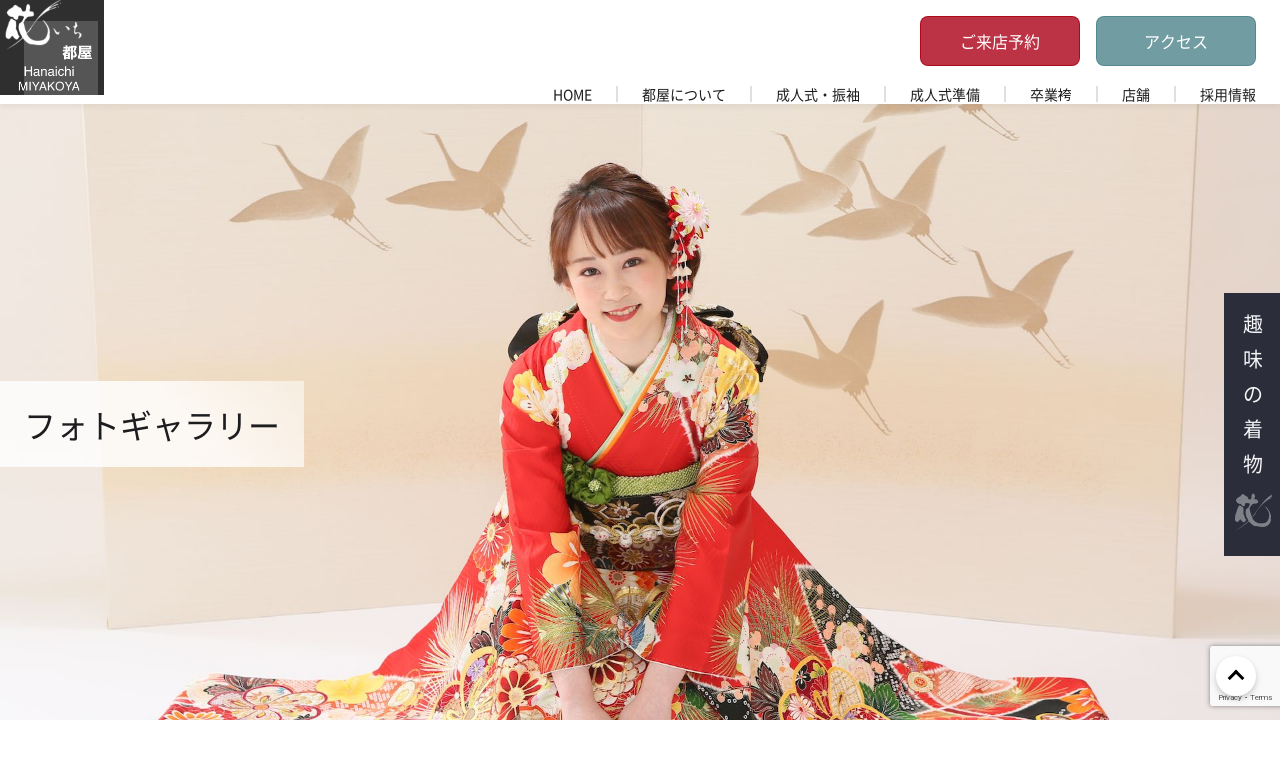

--- FILE ---
content_type: text/html; charset=UTF-8
request_url: https://miyakoya.co.jp/photo-gallery/%E8%87%AA%E5%8B%95%E4%B8%8B%E6%9B%B8%E3%81%8D-114/
body_size: 15871
content:
<!DOCTYPE html>
<html lang="ja">

<head>
	<meta charset="UTF-8" />
	<meta name="description" content="花いち都屋/HANAICHIで振袖の準備・前撮り撮影を行ったお客様のフォトギャラリーです。これから二十歳のお祝いの準備に取り掛かる方は振袖のコーディネートや撮影写真のご参考にぜひご覧ください。">
	<meta name="viewport" content="width=device-width, initial-scale=1" />
		<link rel="icon" href="https://miyakoya.co.jp/wp/wp-content/themes/miyakoya/assets/image/favicon/favicon.ico">
	<!-- Google Tag Manager -->
<script>(function(w,d,s,l,i){w[l]=w[l]||[];w[l].push({'gtm.start':
new Date().getTime(),event:'gtm.js'});var f=d.getElementsByTagName(s)[0],
j=d.createElement(s),dl=l!='dataLayer'?'&l='+l:'';j.async=true;j.src=
'https://www.googletagmanager.com/gtm.js?id='+i+dl;f.parentNode.insertBefore(j,f);
})(window,document,'script','dataLayer','GTM-WKMM3MN');</script>
<!-- End Google Tag Manager -->
	<!-- Global site tag (gtag.js) - Google Analytics -->
	<script async src="https://www.googletagmanager.com/gtag/js?id=UA-213751843-1"></script>
	<script>
		window.dataLayer = window.dataLayer || [];

		function gtag() {
			dataLayer.push(arguments);
		}

		if (location.hostname !== 'localhost') {
			gtag('js', new Date());
			gtag('config', 'UA-213751843-1');
		}
	</script>
	<!-- Global site tag (gtag.js) - Google Ads: 878950160 -->
	<script async src="https://www.googletagmanager.com/gtag/js?id=AW-878950160"></script>
	<script>
		if (location.hostname !== 'localhost') {
			gtag('js', new Date());
			gtag('config', 'AW-878950160');
		}
	</script>
	<script async src="https://s.yimg.jp/images/listing/tool/cv/ytag.js"></script>
	<script>
		window.yjDataLayer = window.yjDataLayer || [];

		function ytag() {
			yjDataLayer.push(arguments);
		}

		if (location.hostname !== 'localhost') {
			ytag({
				"type": "ycl_cookie"
			});
		}
	</script>
	<meta name='robots' content='index, follow, max-image-preview:large, max-snippet:-1, max-video-preview:-1' />

<!-- Google Tag Manager for WordPress by gtm4wp.com -->
<script data-cfasync="false" data-pagespeed-no-defer>
	var gtm4wp_datalayer_name = "dataLayer";
	var dataLayer = dataLayer || [];
</script>
<!-- End Google Tag Manager for WordPress by gtm4wp.com -->
	<!-- This site is optimized with the Yoast SEO plugin v26.7 - https://yoast.com/wordpress/plugins/seo/ -->
	<title>フォトギャラリー アーカイブ | 北海道の成人式の振袖レンタルは【HANAICHI×花いち都屋】道内7店舗を展開</title>
	<link rel="canonical" href="https://miyakoya.co.jp/photo-gallery/" />
	<meta property="og:locale" content="ja_JP" />
	<meta property="og:type" content="website" />
	<meta property="og:title" content="フォトギャラリー アーカイブ | 北海道の成人式の振袖レンタルは【HANAICHI×花いち都屋】道内7店舗を展開" />
	<meta property="og:url" content="https://miyakoya.co.jp/photo-gallery/" />
	<meta property="og:site_name" content="北海道の成人式の振袖レンタルは【HANAICHI×花いち都屋】道内7店舗を展開" />
	<meta name="twitter:card" content="summary_large_image" />
	<script type="application/ld+json" class="yoast-schema-graph">{"@context":"https://schema.org","@graph":[{"@type":"CollectionPage","@id":"https://miyakoya.co.jp/photo-gallery/","url":"https://miyakoya.co.jp/photo-gallery/","name":"フォトギャラリー アーカイブ | 北海道の成人式の振袖レンタルは【HANAICHI×花いち都屋】道内7店舗を展開","isPartOf":{"@id":"https://miyakoya.co.jp/#website"},"breadcrumb":{"@id":"https://miyakoya.co.jp/photo-gallery/#breadcrumb"},"inLanguage":"ja"},{"@type":"BreadcrumbList","@id":"https://miyakoya.co.jp/photo-gallery/#breadcrumb","itemListElement":[{"@type":"ListItem","position":1,"name":"ホーム","item":"https://miyakoya.co.jp/"},{"@type":"ListItem","position":2,"name":"フォトギャラリー"}]},{"@type":"WebSite","@id":"https://miyakoya.co.jp/#website","url":"https://miyakoya.co.jp/","name":"北海道の成人式の振袖レンタルは【HANAICHI×花いち都屋】道内7店舗を展開","description":"北海道の成人式の振袖レンタルは【HANAICHI×花いち都屋】道内7店舗を展開","potentialAction":[{"@type":"SearchAction","target":{"@type":"EntryPoint","urlTemplate":"https://miyakoya.co.jp/?s={search_term_string}"},"query-input":{"@type":"PropertyValueSpecification","valueRequired":true,"valueName":"search_term_string"}}],"inLanguage":"ja"}]}</script>
	<!-- / Yoast SEO plugin. -->


<link rel="alternate" type="application/rss+xml" title="北海道の成人式の振袖レンタルは【HANAICHI×花いち都屋】道内7店舗を展開 &raquo; フィード" href="https://miyakoya.co.jp/feed/" />
<script type="text/javascript" id="wpp-js" src="https://miyakoya.co.jp/wp/wp-content/plugins/wordpress-popular-posts/assets/js/wpp.min.js?ver=7.3.6" data-sampling="0" data-sampling-rate="100" data-api-url="https://miyakoya.co.jp/wp-json/wordpress-popular-posts" data-post-id="0" data-token="da99fc80e3" data-lang="0" data-debug="0"></script>
<link rel="preconnect" href="https://fonts.googleapis.com">
<link rel="preconnect" href="https://fonts.gstatic.com" crossorigin>
<link href="https://fonts.googleapis.com/css2?family=Noto+Sans+JP:wght@400;600" rel="stylesheet">
<style id='wp-img-auto-sizes-contain-inline-css' type='text/css'>
img:is([sizes=auto i],[sizes^="auto," i]){contain-intrinsic-size:3000px 1500px}
/*# sourceURL=wp-img-auto-sizes-contain-inline-css */
</style>
<style id='wp-block-library-inline-css' type='text/css'>
:root{--wp-block-synced-color:#7a00df;--wp-block-synced-color--rgb:122,0,223;--wp-bound-block-color:var(--wp-block-synced-color);--wp-editor-canvas-background:#ddd;--wp-admin-theme-color:#007cba;--wp-admin-theme-color--rgb:0,124,186;--wp-admin-theme-color-darker-10:#006ba1;--wp-admin-theme-color-darker-10--rgb:0,107,160.5;--wp-admin-theme-color-darker-20:#005a87;--wp-admin-theme-color-darker-20--rgb:0,90,135;--wp-admin-border-width-focus:2px}@media (min-resolution:192dpi){:root{--wp-admin-border-width-focus:1.5px}}.wp-element-button{cursor:pointer}:root .has-very-light-gray-background-color{background-color:#eee}:root .has-very-dark-gray-background-color{background-color:#313131}:root .has-very-light-gray-color{color:#eee}:root .has-very-dark-gray-color{color:#313131}:root .has-vivid-green-cyan-to-vivid-cyan-blue-gradient-background{background:linear-gradient(135deg,#00d084,#0693e3)}:root .has-purple-crush-gradient-background{background:linear-gradient(135deg,#34e2e4,#4721fb 50%,#ab1dfe)}:root .has-hazy-dawn-gradient-background{background:linear-gradient(135deg,#faaca8,#dad0ec)}:root .has-subdued-olive-gradient-background{background:linear-gradient(135deg,#fafae1,#67a671)}:root .has-atomic-cream-gradient-background{background:linear-gradient(135deg,#fdd79a,#004a59)}:root .has-nightshade-gradient-background{background:linear-gradient(135deg,#330968,#31cdcf)}:root .has-midnight-gradient-background{background:linear-gradient(135deg,#020381,#2874fc)}:root{--wp--preset--font-size--normal:16px;--wp--preset--font-size--huge:42px}.has-regular-font-size{font-size:1em}.has-larger-font-size{font-size:2.625em}.has-normal-font-size{font-size:var(--wp--preset--font-size--normal)}.has-huge-font-size{font-size:var(--wp--preset--font-size--huge)}.has-text-align-center{text-align:center}.has-text-align-left{text-align:left}.has-text-align-right{text-align:right}.has-fit-text{white-space:nowrap!important}#end-resizable-editor-section{display:none}.aligncenter{clear:both}.items-justified-left{justify-content:flex-start}.items-justified-center{justify-content:center}.items-justified-right{justify-content:flex-end}.items-justified-space-between{justify-content:space-between}.screen-reader-text{border:0;clip-path:inset(50%);height:1px;margin:-1px;overflow:hidden;padding:0;position:absolute;width:1px;word-wrap:normal!important}.screen-reader-text:focus{background-color:#ddd;clip-path:none;color:#444;display:block;font-size:1em;height:auto;left:5px;line-height:normal;padding:15px 23px 14px;text-decoration:none;top:5px;width:auto;z-index:100000}html :where(.has-border-color){border-style:solid}html :where([style*=border-top-color]){border-top-style:solid}html :where([style*=border-right-color]){border-right-style:solid}html :where([style*=border-bottom-color]){border-bottom-style:solid}html :where([style*=border-left-color]){border-left-style:solid}html :where([style*=border-width]){border-style:solid}html :where([style*=border-top-width]){border-top-style:solid}html :where([style*=border-right-width]){border-right-style:solid}html :where([style*=border-bottom-width]){border-bottom-style:solid}html :where([style*=border-left-width]){border-left-style:solid}html :where(img[class*=wp-image-]){height:auto;max-width:100%}:where(figure){margin:0 0 1em}html :where(.is-position-sticky){--wp-admin--admin-bar--position-offset:var(--wp-admin--admin-bar--height,0px)}@media screen and (max-width:600px){html :where(.is-position-sticky){--wp-admin--admin-bar--position-offset:0px}}

/*# sourceURL=wp-block-library-inline-css */
</style><style id='global-styles-inline-css' type='text/css'>
:root{--wp--preset--aspect-ratio--square: 1;--wp--preset--aspect-ratio--4-3: 4/3;--wp--preset--aspect-ratio--3-4: 3/4;--wp--preset--aspect-ratio--3-2: 3/2;--wp--preset--aspect-ratio--2-3: 2/3;--wp--preset--aspect-ratio--16-9: 16/9;--wp--preset--aspect-ratio--9-16: 9/16;--wp--preset--color--black: #000000;--wp--preset--color--cyan-bluish-gray: #abb8c3;--wp--preset--color--white: #ffffff;--wp--preset--color--pale-pink: #f78da7;--wp--preset--color--vivid-red: #cf2e2e;--wp--preset--color--luminous-vivid-orange: #ff6900;--wp--preset--color--luminous-vivid-amber: #fcb900;--wp--preset--color--light-green-cyan: #7bdcb5;--wp--preset--color--vivid-green-cyan: #00d084;--wp--preset--color--pale-cyan-blue: #8ed1fc;--wp--preset--color--vivid-cyan-blue: #0693e3;--wp--preset--color--vivid-purple: #9b51e0;--wp--preset--gradient--vivid-cyan-blue-to-vivid-purple: linear-gradient(135deg,rgb(6,147,227) 0%,rgb(155,81,224) 100%);--wp--preset--gradient--light-green-cyan-to-vivid-green-cyan: linear-gradient(135deg,rgb(122,220,180) 0%,rgb(0,208,130) 100%);--wp--preset--gradient--luminous-vivid-amber-to-luminous-vivid-orange: linear-gradient(135deg,rgb(252,185,0) 0%,rgb(255,105,0) 100%);--wp--preset--gradient--luminous-vivid-orange-to-vivid-red: linear-gradient(135deg,rgb(255,105,0) 0%,rgb(207,46,46) 100%);--wp--preset--gradient--very-light-gray-to-cyan-bluish-gray: linear-gradient(135deg,rgb(238,238,238) 0%,rgb(169,184,195) 100%);--wp--preset--gradient--cool-to-warm-spectrum: linear-gradient(135deg,rgb(74,234,220) 0%,rgb(151,120,209) 20%,rgb(207,42,186) 40%,rgb(238,44,130) 60%,rgb(251,105,98) 80%,rgb(254,248,76) 100%);--wp--preset--gradient--blush-light-purple: linear-gradient(135deg,rgb(255,206,236) 0%,rgb(152,150,240) 100%);--wp--preset--gradient--blush-bordeaux: linear-gradient(135deg,rgb(254,205,165) 0%,rgb(254,45,45) 50%,rgb(107,0,62) 100%);--wp--preset--gradient--luminous-dusk: linear-gradient(135deg,rgb(255,203,112) 0%,rgb(199,81,192) 50%,rgb(65,88,208) 100%);--wp--preset--gradient--pale-ocean: linear-gradient(135deg,rgb(255,245,203) 0%,rgb(182,227,212) 50%,rgb(51,167,181) 100%);--wp--preset--gradient--electric-grass: linear-gradient(135deg,rgb(202,248,128) 0%,rgb(113,206,126) 100%);--wp--preset--gradient--midnight: linear-gradient(135deg,rgb(2,3,129) 0%,rgb(40,116,252) 100%);--wp--preset--font-size--small: 13px;--wp--preset--font-size--medium: 20px;--wp--preset--font-size--large: 36px;--wp--preset--font-size--x-large: 42px;--wp--preset--spacing--20: 0.44rem;--wp--preset--spacing--30: 0.67rem;--wp--preset--spacing--40: 1rem;--wp--preset--spacing--50: 1.5rem;--wp--preset--spacing--60: 2.25rem;--wp--preset--spacing--70: 3.38rem;--wp--preset--spacing--80: 5.06rem;--wp--preset--shadow--natural: 6px 6px 9px rgba(0, 0, 0, 0.2);--wp--preset--shadow--deep: 12px 12px 50px rgba(0, 0, 0, 0.4);--wp--preset--shadow--sharp: 6px 6px 0px rgba(0, 0, 0, 0.2);--wp--preset--shadow--outlined: 6px 6px 0px -3px rgb(255, 255, 255), 6px 6px rgb(0, 0, 0);--wp--preset--shadow--crisp: 6px 6px 0px rgb(0, 0, 0);}:where(.is-layout-flex){gap: 0.5em;}:where(.is-layout-grid){gap: 0.5em;}body .is-layout-flex{display: flex;}.is-layout-flex{flex-wrap: wrap;align-items: center;}.is-layout-flex > :is(*, div){margin: 0;}body .is-layout-grid{display: grid;}.is-layout-grid > :is(*, div){margin: 0;}:where(.wp-block-columns.is-layout-flex){gap: 2em;}:where(.wp-block-columns.is-layout-grid){gap: 2em;}:where(.wp-block-post-template.is-layout-flex){gap: 1.25em;}:where(.wp-block-post-template.is-layout-grid){gap: 1.25em;}.has-black-color{color: var(--wp--preset--color--black) !important;}.has-cyan-bluish-gray-color{color: var(--wp--preset--color--cyan-bluish-gray) !important;}.has-white-color{color: var(--wp--preset--color--white) !important;}.has-pale-pink-color{color: var(--wp--preset--color--pale-pink) !important;}.has-vivid-red-color{color: var(--wp--preset--color--vivid-red) !important;}.has-luminous-vivid-orange-color{color: var(--wp--preset--color--luminous-vivid-orange) !important;}.has-luminous-vivid-amber-color{color: var(--wp--preset--color--luminous-vivid-amber) !important;}.has-light-green-cyan-color{color: var(--wp--preset--color--light-green-cyan) !important;}.has-vivid-green-cyan-color{color: var(--wp--preset--color--vivid-green-cyan) !important;}.has-pale-cyan-blue-color{color: var(--wp--preset--color--pale-cyan-blue) !important;}.has-vivid-cyan-blue-color{color: var(--wp--preset--color--vivid-cyan-blue) !important;}.has-vivid-purple-color{color: var(--wp--preset--color--vivid-purple) !important;}.has-black-background-color{background-color: var(--wp--preset--color--black) !important;}.has-cyan-bluish-gray-background-color{background-color: var(--wp--preset--color--cyan-bluish-gray) !important;}.has-white-background-color{background-color: var(--wp--preset--color--white) !important;}.has-pale-pink-background-color{background-color: var(--wp--preset--color--pale-pink) !important;}.has-vivid-red-background-color{background-color: var(--wp--preset--color--vivid-red) !important;}.has-luminous-vivid-orange-background-color{background-color: var(--wp--preset--color--luminous-vivid-orange) !important;}.has-luminous-vivid-amber-background-color{background-color: var(--wp--preset--color--luminous-vivid-amber) !important;}.has-light-green-cyan-background-color{background-color: var(--wp--preset--color--light-green-cyan) !important;}.has-vivid-green-cyan-background-color{background-color: var(--wp--preset--color--vivid-green-cyan) !important;}.has-pale-cyan-blue-background-color{background-color: var(--wp--preset--color--pale-cyan-blue) !important;}.has-vivid-cyan-blue-background-color{background-color: var(--wp--preset--color--vivid-cyan-blue) !important;}.has-vivid-purple-background-color{background-color: var(--wp--preset--color--vivid-purple) !important;}.has-black-border-color{border-color: var(--wp--preset--color--black) !important;}.has-cyan-bluish-gray-border-color{border-color: var(--wp--preset--color--cyan-bluish-gray) !important;}.has-white-border-color{border-color: var(--wp--preset--color--white) !important;}.has-pale-pink-border-color{border-color: var(--wp--preset--color--pale-pink) !important;}.has-vivid-red-border-color{border-color: var(--wp--preset--color--vivid-red) !important;}.has-luminous-vivid-orange-border-color{border-color: var(--wp--preset--color--luminous-vivid-orange) !important;}.has-luminous-vivid-amber-border-color{border-color: var(--wp--preset--color--luminous-vivid-amber) !important;}.has-light-green-cyan-border-color{border-color: var(--wp--preset--color--light-green-cyan) !important;}.has-vivid-green-cyan-border-color{border-color: var(--wp--preset--color--vivid-green-cyan) !important;}.has-pale-cyan-blue-border-color{border-color: var(--wp--preset--color--pale-cyan-blue) !important;}.has-vivid-cyan-blue-border-color{border-color: var(--wp--preset--color--vivid-cyan-blue) !important;}.has-vivid-purple-border-color{border-color: var(--wp--preset--color--vivid-purple) !important;}.has-vivid-cyan-blue-to-vivid-purple-gradient-background{background: var(--wp--preset--gradient--vivid-cyan-blue-to-vivid-purple) !important;}.has-light-green-cyan-to-vivid-green-cyan-gradient-background{background: var(--wp--preset--gradient--light-green-cyan-to-vivid-green-cyan) !important;}.has-luminous-vivid-amber-to-luminous-vivid-orange-gradient-background{background: var(--wp--preset--gradient--luminous-vivid-amber-to-luminous-vivid-orange) !important;}.has-luminous-vivid-orange-to-vivid-red-gradient-background{background: var(--wp--preset--gradient--luminous-vivid-orange-to-vivid-red) !important;}.has-very-light-gray-to-cyan-bluish-gray-gradient-background{background: var(--wp--preset--gradient--very-light-gray-to-cyan-bluish-gray) !important;}.has-cool-to-warm-spectrum-gradient-background{background: var(--wp--preset--gradient--cool-to-warm-spectrum) !important;}.has-blush-light-purple-gradient-background{background: var(--wp--preset--gradient--blush-light-purple) !important;}.has-blush-bordeaux-gradient-background{background: var(--wp--preset--gradient--blush-bordeaux) !important;}.has-luminous-dusk-gradient-background{background: var(--wp--preset--gradient--luminous-dusk) !important;}.has-pale-ocean-gradient-background{background: var(--wp--preset--gradient--pale-ocean) !important;}.has-electric-grass-gradient-background{background: var(--wp--preset--gradient--electric-grass) !important;}.has-midnight-gradient-background{background: var(--wp--preset--gradient--midnight) !important;}.has-small-font-size{font-size: var(--wp--preset--font-size--small) !important;}.has-medium-font-size{font-size: var(--wp--preset--font-size--medium) !important;}.has-large-font-size{font-size: var(--wp--preset--font-size--large) !important;}.has-x-large-font-size{font-size: var(--wp--preset--font-size--x-large) !important;}
/*# sourceURL=global-styles-inline-css */
</style>

<style id='classic-theme-styles-inline-css' type='text/css'>
/*! This file is auto-generated */
.wp-block-button__link{color:#fff;background-color:#32373c;border-radius:9999px;box-shadow:none;text-decoration:none;padding:calc(.667em + 2px) calc(1.333em + 2px);font-size:1.125em}.wp-block-file__button{background:#32373c;color:#fff;text-decoration:none}
/*# sourceURL=/wp-includes/css/classic-themes.min.css */
</style>
<link rel='stylesheet' id='spider-css' href='https://miyakoya.co.jp/wp/wp-content/plugins/snow-monkey-blocks/dist/packages/spider/dist/css/spider.css?ver=1766080748' type='text/css' media='all' />
<link rel='stylesheet' id='snow-monkey-blocks-css' href='https://miyakoya.co.jp/wp/wp-content/plugins/snow-monkey-blocks/dist/css/blocks.css?ver=1766080748' type='text/css' media='all' />
<link rel='stylesheet' id='sass-basis-css' href='https://miyakoya.co.jp/wp/wp-content/plugins/snow-monkey-blocks/dist/css/fallback.css?ver=1766080748' type='text/css' media='all' />
<link rel='stylesheet' id='snow-monkey-blocks/nopro-css' href='https://miyakoya.co.jp/wp/wp-content/plugins/snow-monkey-blocks/dist/css/nopro.css?ver=1766080748' type='text/css' media='all' />
<link rel='stylesheet' id='snow-monkey-editor-css' href='https://miyakoya.co.jp/wp/wp-content/plugins/snow-monkey-editor/dist/css/app.css?ver=1763747964' type='text/css' media='all' />
<link rel='stylesheet' id='snow-monkey-editor@front-css' href='https://miyakoya.co.jp/wp/wp-content/plugins/snow-monkey-editor/dist/css/front.css?ver=1763747964' type='text/css' media='all' />
<link rel='stylesheet' id='snow-monkey-forms-css' href='https://miyakoya.co.jp/wp/wp-content/plugins/snow-monkey-forms/dist/css/app.css?ver=1767419947' type='text/css' media='all' />
<link rel='stylesheet' id='snow-monkey-blocks-spider-slider-style-css' href='https://miyakoya.co.jp/wp/wp-content/plugins/snow-monkey-blocks/dist/blocks/spider-slider/style-index.css?ver=1766080748' type='text/css' media='all' />
<link rel='stylesheet' id='google_business_reviews_rating_wp_css-css' href='https://miyakoya.co.jp/wp/wp-content/plugins/g-business-reviews-rating/wp/css/css.min.css?ver=6.9' type='text/css' media='all' />
<link rel='stylesheet' id='snow-monkey-editor@view-css' href='https://miyakoya.co.jp/wp/wp-content/plugins/snow-monkey-editor/dist/css/view.css?ver=1763747964' type='text/css' media='all' />
<link rel='stylesheet' id='wordpress-popular-posts-css-css' href='https://miyakoya.co.jp/wp/wp-content/plugins/wordpress-popular-posts/assets/css/wpp.css?ver=7.3.6' type='text/css' media='all' />
<link rel='stylesheet' id='parent-style-css' href='https://miyakoya.co.jp/wp/wp-content/themes/switch_tcd063/style.css?ver=1767144379' type='text/css' media='all' />
<link rel='stylesheet' id='mts_simple_booking_front-css' href='https://miyakoya.co.jp/wp/wp-content/plugins/mts-simple-booking/css/mtssb-front.css?ver=6.9' type='text/css' media='all' />
<link rel='stylesheet' id='main-style-css' href='https://miyakoya.co.jp/wp/wp-content/themes/miyakoya/assets/main.bundle.css?ver=1767854456' type='text/css' media='all' />
<link rel='stylesheet' id='custom-style-css' href='https://miyakoya.co.jp/wp/wp-content/themes/miyakoya/assets/custom.css?ver=1767683282' type='text/css' media='all' />
<link rel='stylesheet' id='switch-style-css' href='https://miyakoya.co.jp/wp/wp-content/themes/miyakoya/style.css?ver=3.1' type='text/css' media='all' />
<link rel='stylesheet' id='design-plus-css' href='https://miyakoya.co.jp/wp/wp-content/themes/switch_tcd063/assets/css/design-plus.css?ver=3.1' type='text/css' media='all' />
<style>:root {
  --tcd-font-type1: Arial,"Hiragino Sans","Yu Gothic Medium","Meiryo",sans-serif;
  --tcd-font-type2: "Times New Roman",Times,"Yu Mincho","游明朝","游明朝体","Hiragino Mincho Pro",serif;
  --tcd-font-type3: Palatino,"Yu Kyokasho","游教科書体","UD デジタル 教科書体 N","游明朝","游明朝体","Hiragino Mincho Pro","Meiryo",serif;
  --tcd-font-type-logo: "Noto Sans JP",sans-serif;
}</style>
<script type="text/javascript" src="https://miyakoya.co.jp/wp/wp-content/plugins/snow-monkey-blocks/dist/js/fontawesome-all.js?ver=1766080748" id="fontawesome6-js" defer="defer" data-wp-strategy="defer"></script>
<script type="text/javascript" src="https://miyakoya.co.jp/wp/wp-content/plugins/snow-monkey-blocks/dist/packages/spider/dist/js/spider.js?ver=1766080748" id="spider-js" defer="defer" data-wp-strategy="defer"></script>
<script type="text/javascript" src="https://miyakoya.co.jp/wp/wp-includes/js/jquery/jquery.min.js?ver=3.7.1" id="jquery-core-js"></script>
<script type="text/javascript" id="jquery-core-js-after">
/* <![CDATA[ */
		var myClass = document.getElementsByClassName('timerHidden');
		for (var i = 0; i < myClass.length; i++){
			var appearTime = myClass[i].getAttribute('data-appear_time');
			var disappearTime = myClass[i].getAttribute('data-disappear_time');
			var threshould_start = Date.parse(appearTime);
			var threshould_end = Date.parse(disappearTime);
			var current = new Date();
			if (threshould_start < current && threshould_end > current) {
				myClass[i].classList.add('timerVisible');
			} else {
				myClass[i].classList.remove('timerVisible');
			}
		}
	
//# sourceURL=jquery-core-js-after
/* ]]> */
</script>
<script type="text/javascript" src="https://miyakoya.co.jp/wp/wp-includes/js/jquery/jquery-migrate.min.js?ver=3.4.1" id="jquery-migrate-js"></script>
<script type="text/javascript" src="https://miyakoya.co.jp/wp/wp-content/plugins/g-business-reviews-rating/wp/js/js.min.js?ver=6.9" id="google_business_reviews_rating_wp_js-js"></script>
<script type="text/javascript" src="https://miyakoya.co.jp/wp/wp-content/plugins/snow-monkey-editor/dist/js/app.js?ver=1763747964" id="snow-monkey-editor-js" defer="defer" data-wp-strategy="defer"></script>
<script type="text/javascript" data-entry-uuid="b81568c3-3c63-4295-8fa5-a6b296cc388e" src="https://miyakoya.doppel-management.com/embed.js?ver=1.0.0" id="ai-chatbot-js"></script>

<!-- Google Tag Manager for WordPress by gtm4wp.com -->
<!-- GTM Container placement set to automatic -->
<script data-cfasync="false" data-pagespeed-no-defer type="text/javascript">
	var dataLayer_content = {"pagePostType":false};
	dataLayer.push( dataLayer_content );
</script>
<script data-cfasync="false" data-pagespeed-no-defer type="text/javascript">
(function(w,d,s,l,i){w[l]=w[l]||[];w[l].push({'gtm.start':
new Date().getTime(),event:'gtm.js'});var f=d.getElementsByTagName(s)[0],
j=d.createElement(s),dl=l!='dataLayer'?'&l='+l:'';j.async=true;j.src=
'//www.googletagmanager.com/gtm.js?id='+i+dl;f.parentNode.insertBefore(j,f);
})(window,document,'script','dataLayer','GTM-5P9QCH3');
</script>
<!-- End Google Tag Manager for WordPress by gtm4wp.com --><link rel="llms-sitemap" href="https://miyakoya.co.jp/llms.txt" />
            <style id="wpp-loading-animation-styles">@-webkit-keyframes bgslide{from{background-position-x:0}to{background-position-x:-200%}}@keyframes bgslide{from{background-position-x:0}to{background-position-x:-200%}}.wpp-widget-block-placeholder,.wpp-shortcode-placeholder{margin:0 auto;width:60px;height:3px;background:#dd3737;background:linear-gradient(90deg,#dd3737 0%,#571313 10%,#dd3737 100%);background-size:200% auto;border-radius:3px;-webkit-animation:bgslide 1s infinite linear;animation:bgslide 1s infinite linear}</style>
            <style>
.c-comment__form-submit:hover,.p-cb__item-btn a,.c-pw__btn,.p-readmore__btn,.p-pager span,.p-page-links a,.p-pagetop,.p-widget__title,.p-entry__meta,.p-headline,.p-article06__cat,.p-nav02__item-upper,.p-page-header__title,.p-plan__title,.p-btn{background: #000000}.c-pw__btn:hover,.p-cb__item-btn a:hover,.p-pagetop:focus,.p-pagetop:hover,.p-readmore__btn:hover,.p-page-links > span,.p-page-links a:hover,.p-pager a:hover,.p-entry__meta a:hover,.p-article06__cat:hover,.p-interview__cat:hover,.p-nav02__item-upper:hover,.p-btn:hover{background: #442602}.p-archive-header__title,.p-article01__title a:hover,.p-article01__cat a:hover,.p-article04__title a:hover,.p-faq__cat,.p-faq__list dt:hover,.p-triangle,.p-article06__title a:hover,.p-interview__faq dt,.p-nav02__item-lower:hover .p-nav02__item-title,.p-article07 a:hover,.p-article07__title,.p-block01__title,.p-block01__lower-title,.p-block02__item-title,.p-block03__item-title,.p-block04__title,.p-index-content02__title,.p-article09 a:hover .p-article09__title,.p-index-content06__title,.p-plan-table01__price,.p-plan__catch,.p-plan__notice-title,.p-spec__title,.p-widget a:hover,.cardlink .title a{color: #442602}.p-entry__body a,.custom-html-widget a{color: #442602}body{font-family: var(--tcd-font-type1)}.c-logo,.p-page-header__title,.p-page-header__desc,.p-archive-header__title,.p-faq__cat,.p-interview__title,.p-footer-link__title,.p-block01__title,.p-block04__title,.p-index-content02__title,.p-headline02__title,.p-index-content01__title,.p-index-content06__title,.p-index-content07__title,.p-index-content09__title,.p-plan__title,.p-plan__catch,.p-header-content__title,.p-spec__title{font-family: var(--tcd-font-type1)}.c-font-type--logo{font-family: var(--tcd-font-type-logo);font-weight: bold}.p-hover-effect--type1:hover img{-webkit-transform: scale(1.2);transform: scale(1.2)}.l-header__logo a{color: #ffffff;font-size: 25px}.l-header{background: rgba(0, 0, 0, 1.000000)}.l-header--fixed.is-active{background: rgba(0, 0, 0, 1.000000)}.p-menu-btn{color: #ffffff}.p-global-nav > ul > li > a{color: #ffffff}.p-global-nav > ul > li > a:hover{color: #999999}.p-global-nav .sub-menu a{background: #000000;color: #ffffff}.p-global-nav .sub-menu a:hover{background: #442606;color: #ffffff}.p-global-nav .menu-item-has-children > a > .p-global-nav__toggle::before{border-color: #ffffff}.p-footer-link{background-image: url(https://miyakoya.co.jp/wp/wp-content/uploads/2021/09/switch-image_1450x500.gif)}.p-footer-link::before{background: rgba(0,0,0, 0.300000)}.p-info{background: #ffffff;color: #000000}.p-info__logo{font-size: 25px}.p-footer-nav{background: #f5f5f5;color: #000000}.p-footer-nav a{color: #000000}.p-footer-nav a:hover{color: #442602}.p-copyright{background: #000000}.p-page-header::before{background: rgba(0, 0, 0, 0.3)}.p-page-header__desc{color: #ffffff;font-size: 40px}@media screen and (max-width: 1199px) {.l-header{background: rgba(0, 0, 0, 1.000000)}.l-header--fixed.is-active{background: rgba(0, 0, 0, 1.000000)}.p-global-nav{background: rgba(0,0,0, 1)}.p-global-nav > ul > li > a,.p-global-nav > ul > li > a:hover,.p-global-nav a,.p-global-nav a:hover,.p-global-nav .sub-menu a,.p-global-nav .sub-menu a:hover{color: #ffffff!important}.p-global-nav .menu-item-has-children > a > .sub-menu-toggle::before{border-color: #ffffff}}@media screen and (max-width: 767px) {.p-page-header__desc{font-size: 18px}}.c-load--type1 { border: 3px solid rgba(0, 0, 0, 0.2); border-top-color: #000000; }
body {
  overflow-x: clip;
}
</style>
		<style type="text/css" id="wp-custom-css">
			.logged-in .furisode-menu-pc,
.logged-in .kimono-menu-pc {
    top: 32px;
}
.top .wp-block-lazyblock-top-slide {
	width: 100vw;
}

.top .part5 .div2 .news .link,
.top .part5 .div2 .blog .link{text-align:right; margin:20px 0 0;}
.page-kimono .part3>div .kimono-news .link{text-align:right; margin:20px 60px;}
.top .part5 .div2 .news .link a,
.top .part5 .div2 .blog .link a {
	color:#1d1d1f;
	text-decoration:underline;
}
.page-kimono .part3>div .kimono-news .link a {
	color:white;
	text-decoration:underline;
}
.footer .footer-furisode .div5.f_btn {
	grid-gap: 0px;
	display: block;
}
.f_btn a {
    position: relative;
    padding: 10px 30px;
    transition: 0.3s ease-in-out;
    font-size: 12px;
    border: 1px solid white;
}
.f_btn a:after {
    content: '';
    width: 5px;
    height: 5px;
    border-top: 3px solid white;
    border-right: 3px solid white;
    transform: rotate(45deg) translateY(-50%);
    position: absolute;
    top: 50%;
    right: 20px;
    border-radius: 1px;
    transition: 0.3s ease-in-out;
}

.index_bnr {
	max-width:900px;
	margin:20px auto;
	display:flex;
}
.index_bnr li{
	width:48%;
}
.catalog_bnr {
	text-align:center;
}
.catalog_bnr a {
	border:1px solid #666;
	color:black;
	display:inline-block;
	padding:20px;
	margin:20px auto;
}
.catalog_bnr a:hover {
	border:1px solid #8d8575;
	background:#8d8575;
	color:white;
	text-decoration:none;
}
@media only screen and (max-width: 768px) {
.index_bnr {
	display:block;
	width:90%;
	margin:20px auto;
}
.index_bnr li{
	width:100%;
	margin:20px 0;
}
}
.single-happy-customers .aligncenter {
	display:block;
	margin:0 auto;
	max-width:100%;
}
.page-shop .part6 {
	margin:40px 0;
}
.policy-box {
	overflow:scroll;
	height:200px;
	border:1px solid #ccc;
	margin:0 auto;
}
	.pcnone {display:none;}
@media only screen and (max-width: 767px) {
	.spnone {display:none;}
	.pcnone {display:block;}
}
.page-id-11075 article.side_post.popnum:nth-child(1) a div.side_post_img:before {
    content: "No.1";
}
.page-id-11075 article.side_post.popnum:nth-child(2) a div.side_post_img:before {
    content: "No.2";
}
.page-id-11075 article.side_post.popnum:nth-child(3) a div.side_post_img:before {
    content: "No.3";
}
.page-id-11075 article.side_post.popnum:nth-child(4) a div.side_post_img:before {
    content: "No.4";
}
.page-id-11075 article.side_post.popnum:nth-child(5) a div.side_post_img:before {
    content: "No.5";
}

/*-------page-shop-------*/

.page-shop .part2 .access {
	max-width: 1348px;
  margin: 24px auto;
}
.page-shop .part3 .area p {
	display:block;
	text-align:center;
}
.page-shop .part2 {
	display:block;
}
.page-shop .part2 .line-box {
    border: 1px solid #C9BBC7;
    margin: 24px auto;
    padding: 16px;
    max-width: 1024px;
	text-align:center;
}
@media only screen and (max-width: 767px) {
.page-shop .part2 .line-box {
    margin: 24px;
}
}
.page-shop .part2 .line-box p {
	line-height:2;
	margin-bottom:16px;
}
.page-shop #famliy,
.page-shop #furisode-news{
    margin-top: -104px;
    padding-top: 104px;
}
.page-shop .part10 {
	max-width:100%;
	border-radius:0;
	border:0;
	color:#1d1d1f;
	line-height:1.8;
}
.page-shop .part10 .div1{max-width: 800px; margin:5% auto;}
.page-shop .part10.famliy-honten  .div1{max-width: 100%; padding:5%; margin:0;}
.page-shop .part10.famliy-kitami .div1,.page-shop .part10.famliy-obihiro .div1{max-width: 1100px;}

@media only screen and (max-width: 768px) {
.page-shop .part10 .div1{padding:5%;}
}
.page-shop .part10 .center {
	text-align:center;
}
.page-shop .part10 h2 {
	font-size:22px;
	font-weight:bold;
}
.page-shop .part10 p{
	margin-bottom:16px;
}
.page-shop .part10:hover {
	border-radius:0;
	border:0;
}
.page-shop .part10 .wid50 {
	width:50%;
}
@media only screen and (max-width: 768px) {
.page-shop .part10 .wid50 {
	width:100%;
}
}
.page-shop .part10 .dotted-box {
	border:2px dashed #ccc;
	padding:2% 5%;
	text-align:left;
}
.page-shop .part10.famliy-honten{background:#E3DFD2;}
.page-shop .part10.famliy-hakodate{background:#FAFAE4;}
.page-shop .part10.famliy-kitami{background:#EBE2E9;}
.page-shop .part10.famliy-obihiro{background:#D8DFEB;}
.page-shop .part10.famliy-kushiro{background:#DBE8E7;}

.page-shop .part10 .img-box {
display: flex;
margin: 32px 0;
justify-content: space-between;
}
.page-shop .part10 .img-box div.text {
width: 48%;
text-align:left;
margin:0 20px;
}
.page-shop .part10 .img-box div.ph {
	width: 48%;
}
.page-shop .part10 .img-box .order2 {
	order:2;
}
@media only screen and (max-width: 768px) {
.page-shop .part10 .img-box .order2 {
	order:1;
}
.page-shop .part10 .img-box {
		display:block;
}
.page-shop .part10 .img-box.flex-on {
		display:flex;
}
.page-shop .part10 .img-box.flex-on div.ph {
	width: 48%;
}
.page-shop .part10 .img-box div.text {
	width: 100%;
	margin:0;
}
.page-shop .part10 .img-box div.ph {
	width: 100%;
	margin-bottom:16px;
}
}
.page-shop .part10.famliy-honten .paragraph{color:#A78C59;font-size:20px;}
.page-shop .part10.famliy-honten .paragraph span{font-size:24px; margin-right:24px;}

.page-shop .part9 .div1 {
	max-width:1200px;
}
.page-shop .part9 .div1 .ph-2colbox {
display: flex;
margin: 32px 0;
justify-content: space-between;
}
.page-shop .part9 .div1 .ph-2colbox .map {
width: 70%;
}
.page-shop .part9 .div1 .ph-2colbox .park {
	width: 28%;
}
.page-shop .part9 .div1 .ph-2colbox .park img {margin-top:20px;}
@media only screen and (max-width: 768px) {
.page-shop .part9 .div1 .ph-2colbox {
	display:block;
}
.page-shop .part9 .div1 .ph-2colbox .map {
margin-bottom:20px;
}
	.page-shop .part9 .div1 .ph-2colbox .map,.page-shop .part9 .div1 .ph-2colbox .park {
width: 100%;
	}
}
.page-shop .part11 {
	max-width:1200px;
	margin:60px auto;
}
.page-shop .part11 .center {
	text-align:center;
}
@media only screen and (max-width: 768px) {
.page-shop .part11 .center img{
	width:50%;
}
}
.page-shop .part11 .kanon {
	border:1px solid #ccc;
	padding:3%;
}
.page-shop .part11 .kanon p{line-height:2;}
.page-shop .part11 .kanon .ph-3colbox {
display: flex;
margin: 32px 0;
justify-content: space-between;
}
.page-shop .part11 .kanon .ph-3colbox li {width:30%;}
.page-shop .part11 .bnr {text-align:center; margin:30px 0;}
/*-------END page-shop-------*/
.post-single .body img{
    display: block;
    margin: 0 auto;
}


.content-form label.field-item {
    display: inline-block;
}

.option-note {
    display: block;
}

a.wp-block-button__link.has-white-color.has-text-color.has-link-color.wp-element-button {
    text-decoration: none;
}

a.wp-block-button__link.has-white-color.has-text-color.has-link-color.wp-element-button:hover {
    filter: brightness(0.85);
}

section.articlebox {
    margin: auto;
    max-width: 1400px;
}
.page-shop .photo-gallery.hakama .slider ul li {
	width:100%;
}
.page-shop .photo-gallery.hakama .slider ul li img{
	object-fit: contain;
}

.entry-thumbnail {
    margin: 2em auto;
    text-align: center;
}
.part2 .access .a2.line{
	background:#06C755;
	border: 1px solid #06C755;
}
.part2 .access .a2.line:hover {
  background: #27b562;
	border: 1px solid #27b562;
}
		</style>
		<!-- 2025.08.05 Added -->
<script src="https://cv.shokunin.tokyo/static/popup-loader.js"></script>
</head>


<body class="archive post-type-archive post-type-archive-photo-gallery wp-embed-responsive wp-theme-switch_tcd063 wp-child-theme-miyakoya metaslider-plugin">
<!-- Google Tag Manager (noscript) -->
<noscript><iframe src="https://www.googletagmanager.com/ns.html?id=GTM-WKMM3MN"
height="0" width="0" style="display:none;visibility:hidden"></iframe></noscript>
<!-- End Google Tag Manager (noscript) -->	
	
<!-- GTM Container placement set to automatic -->
<!-- Google Tag Manager (noscript) -->
				<noscript><iframe src="https://www.googletagmanager.com/ns.html?id=GTM-5P9QCH3" height="0" width="0" style="display:none;visibility:hidden" aria-hidden="true"></iframe></noscript>
<!-- End Google Tag Manager (noscript) -->
	<!-- テーマデフォルトJSのエラー対策 -->
	<header id="js-header" style="display: none;">
		<div id="js-global-nav"></div>
		<div id="js-menu-btn"></div>
		<div id="js-pagetop"></div>
	</header>

	<header class=" header">
					<div class="furisode-menu-pc">
				<a href="/">
					<div class="c-site-branding__title">
						<span class="screen-reader-text">北海道の成人式の振袖レンタルは【HANAICHI×花いち都屋】道内7店舗を展開</span>
						<img src="https://miyakoya.co.jp/wp/wp-content/themes/miyakoya/assets/image/logo/logo_furisode.png" alt="">
					</div>
				</a>
				<div class="div1">
					<a class="a1" href="/kimono/">趣味の着物</a>
					<a class="js-header-menu" href="#modal-full" uk-icon="icon: menu; ratio: 1.5" uk-toggle></a>
				</div>
				<div class="div2">
					<div>
						<a href="/reserve/">ご来店予約</a>
						<a href="/shop/">アクセス</a>
					</div>
						<ul class="ul1">
					<li class="li1">
				<a class="primary" href="/">HOME</a>
							</li>
					<li class="li1">
				<a class="primary" href="/about">都屋について</a>
									<ul class="ul2" uk-dropdown="mode: hover">
													<li>
								<a class="primary" href="/happy-customers/" target="" rel="">お客様の声</a>
							</li>
														<li>
								<a class="primary" href="/announcement/" target="" rel="">新着ニュース</a>
							</li>
														<li>
								<a class="primary" href="/furisode-blog/" target="" rel="">振袖ブログ</a>
							</li>
												</ul>
								</li>
					<li class="li1">
				<a class="primary" href="/reason/">成人式・振袖</a>
									<ul class="ul2" uk-dropdown="mode: hover">
													<li>
								<a class="primary" href="/furisode-collection/" target="" rel="">振袖コレクション</a>
							</li>
														<li>
								<a class="primary" href="/plan/" target="" rel="">振袖プラン</a>
							</li>
														<li>
								<a class="primary" href="/plan/rental/" target="" rel="">振袖レンタルプラン</a>
							</li>
														<li>
								<a class="primary" href="/plan/buy/" target="" rel="">振袖購入プラン</a>
							</li>
														<li>
								<a class="primary" href="/plan/remake/" target="" rel="">ママ振袖プラン</a>
							</li>
														<li>
								<a class="primary" href="/plan/photo/" target="" rel="">写真だけの成人式</a>
							</li>
														<li>
								<a class="primary" href="/reserve/" target="" rel="">ご来店予約</a>
							</li>
														<li>
								<a class="primary" href="/inquiry/" target="" rel="">カタログ請求・お問い合わせ</a>
							</li>
														<li>
								<a class="primary" href="/furisode-qa/" target="" rel="">振袖よくある質問</a>
							</li>
														<li>
								<a class="primary" href="/salon/" target="" rel="">提携美容室</a>
							</li>
														<li>
								<a class="primary" href="/photograph/" target="" rel="">振袖前撮り</a>
							</li>
														<li>
								<a class="primary" href="/photo-gallery/" target="" rel="">前撮りのお客様ギャラリー</a>
							</li>
												</ul>
								</li>
					<li class="li1">
				<a class="primary" href="/ready/">成人式準備</a>
									<ul class="ul2" uk-dropdown="mode: hover">
													<li>
								<a class="primary" href="/ready/schedule/" target="" rel="">準備の時期から当日までの流れ</a>
							</li>
														<li>
								<a class="primary" href="/ready/item/" target="" rel="">振袖を着るのに必要なアイテム解説</a>
							</li>
														<li>
								<a class="primary" href="/ready/beauty/" target="" rel="">成人式の美容</a>
							</li>
														<li>
								<a class="primary" href="/ready/planning/" target="" rel="">振袖プランの考え方</a>
							</li>
														<li>
								<a class="primary" href="/ready/parents/" target="" rel="">二十歳を迎えるお嬢様のお母様、お父様へ</a>
							</li>
														<li>
								<a class="primary" href="/cancel-message/" target="" rel="">成人式中止について</a>
							</li>
												</ul>
								</li>
					<li class="li1">
				<a class="primary" href="/hakama/">卒業袴</a>
									<ul class="ul2" uk-dropdown="mode: hover">
													<li>
								<a class="primary" href="/hakama-gallery/" target="" rel="">卒業袴ギャラリー</a>
							</li>
												</ul>
								</li>
					<li class="li1">
				<a class="primary" href="/shop/">店舗</a>
									<ul class="ul2" uk-dropdown="mode: hover">
													<li>
								<a class="primary" href="/shop/sapporo/" target="" rel="">HANAICHI札幌店</a>
							</li>
														<li>
								<a class="primary" href="/shop/hakodate/" target="" rel="">HANAICHI函館店</a>
							</li>
														<li>
								<a class="primary" href="/shop/kitami/" target="" rel="">北見店</a>
							</li>
														<li>
								<a class="primary" href="/shop/obihiro/" target="" rel="">帯広店</a>
							</li>
														<li>
								<a class="primary" href="/shop/kushiro/" target="" rel="">釧路店</a>
							</li>
														<li>
								<a class="primary" href="/shop/amip/" target="" rel="">Studio amip（スタジオアミプ）</a>
							</li>
												</ul>
								</li>
					<li class="li1">
				<a class="primary" href="/recruit/">採用情報</a>
							</li>
			</ul>
					</div>
			</div>

			<div id="modal-full" class="furisode-menu-sp uk-modal-full" uk-modal>
				<div class="uk-modal-dialog">
					<button class="uk-modal-close-full uk-close-large" type="button" uk-close></button>
					<div class="div1">
						<div class="div2">
							<a href="/furisode-collection/">
								<img src="https://miyakoya.co.jp/wp/wp-content/themes/miyakoya/assets/image/icon/icon_search@x.png" alt="振袖を探す">
								<p>振袖を探す</p>
							</a>
							<a href="/plan/">
								<img src="https://miyakoya.co.jp/wp/wp-content/themes/miyakoya/assets/image/icon/icon_gift@x.png" alt="プラン・特典">
								<p>プラン・特典</p>
							</a>
							<a href="/shop/">
								<img src="https://miyakoya.co.jp/wp/wp-content/themes/miyakoya/assets/image/icon/icon_shop@x.png" alt="店舗検索">
								<p>店舗検索</p>
							</a>
						</div>
						<a href="/reserve/">WEBご来店予約</a>
							<ul class="ul1">
					<li class="li2">
				<a class="a1 primary" href="/">HOME</a>
							</li>
						<li class="li1">
				<a class="a1 primary" href="/about">都屋について</a>
									<ul>
													<li>
								<a class="primary" href="/happy-customers/" target="" rel="">お客様の声</a>
							</li>
													<li>
								<a class="primary" href="/announcement/" target="" rel="">新着ニュース</a>
							</li>
													<li>
								<a class="primary" href="/furisode-blog/" target="" rel="">振袖ブログ</a>
							</li>
											</ul>
								</li>
						<li class="li1">
				<a class="a1 primary" href="/reason/">成人式・振袖</a>
									<ul>
													<li>
								<a class="primary" href="/furisode-collection/" target="" rel="">振袖コレクション</a>
							</li>
													<li>
								<a class="primary" href="/plan/" target="" rel="">振袖プラン</a>
							</li>
													<li>
								<a class="primary" href="/plan/rental/" target="" rel="">振袖レンタルプラン</a>
							</li>
													<li>
								<a class="primary" href="/plan/buy/" target="" rel="">振袖購入プラン</a>
							</li>
													<li>
								<a class="primary" href="/plan/remake/" target="" rel="">ママ振袖プラン</a>
							</li>
													<li>
								<a class="primary" href="/plan/photo/" target="" rel="">写真だけの成人式</a>
							</li>
													<li>
								<a class="primary" href="/reserve/" target="" rel="">ご来店予約</a>
							</li>
													<li>
								<a class="primary" href="/inquiry/" target="" rel="">カタログ請求・お問い合わせ</a>
							</li>
													<li>
								<a class="primary" href="/furisode-qa/" target="" rel="">振袖よくある質問</a>
							</li>
													<li>
								<a class="primary" href="/salon/" target="" rel="">提携美容室</a>
							</li>
													<li>
								<a class="primary" href="/photograph/" target="" rel="">振袖前撮り</a>
							</li>
													<li>
								<a class="primary" href="/photo-gallery/" target="" rel="">前撮りのお客様ギャラリー</a>
							</li>
											</ul>
								</li>
						<li class="li1">
				<a class="a1 primary" href="/ready/">成人式準備</a>
									<ul>
													<li>
								<a class="primary" href="/ready/schedule/" target="" rel="">準備の時期から当日までの流れ</a>
							</li>
													<li>
								<a class="primary" href="/ready/item/" target="" rel="">振袖を着るのに必要なアイテム解説</a>
							</li>
													<li>
								<a class="primary" href="/ready/beauty/" target="" rel="">成人式の美容</a>
							</li>
													<li>
								<a class="primary" href="/ready/planning/" target="" rel="">振袖プランの考え方</a>
							</li>
													<li>
								<a class="primary" href="/ready/parents/" target="" rel="">二十歳を迎えるお嬢様のお母様、お父様へ</a>
							</li>
													<li>
								<a class="primary" href="/cancel-message/" target="" rel="">成人式中止について</a>
							</li>
											</ul>
								</li>
						<li class="li1">
				<a class="a1 primary" href="/hakama/">卒業袴</a>
									<ul>
													<li>
								<a class="primary" href="/hakama-gallery/" target="" rel="">卒業袴ギャラリー</a>
							</li>
											</ul>
								</li>
						<li class="li1">
				<a class="a1 primary" href="/shop/">店舗</a>
									<ul>
													<li>
								<a class="primary" href="/shop/sapporo/" target="" rel="">HANAICHI札幌店</a>
							</li>
													<li>
								<a class="primary" href="/shop/hakodate/" target="" rel="">HANAICHI函館店</a>
							</li>
													<li>
								<a class="primary" href="/shop/kitami/" target="" rel="">北見店</a>
							</li>
													<li>
								<a class="primary" href="/shop/obihiro/" target="" rel="">帯広店</a>
							</li>
													<li>
								<a class="primary" href="/shop/kushiro/" target="" rel="">釧路店</a>
							</li>
													<li>
								<a class="primary" href="/shop/amip/" target="" rel="">Studio amip（スタジオアミプ）</a>
							</li>
											</ul>
								</li>
						<li class="li2">
				<a class="a1 primary" href="/recruit/">採用情報</a>
							</li>
				</ul>
						</div>
				</div>
			</div>
				</header>
	<div class="page-header ">
	<img src="https://miyakoya.co.jp/wp/wp-content/themes/miyakoya/assets/image/hero/hero_photograph.jpg" alt="">
		<div>
		<h1>フォトギャラリー</h1>
	</div>
		</div>
		<div class="archive-post archive-photo-gallery">
					<div class="categories">
							<div class="c-div1">
						<p>店舗</p>
						<div>
										<a class="" href="/photo-gallery/amip/">
					amip				</a>
									<a class="" href="/photo-gallery/hakodate/">
					函館店				</a>
									<a class="" href="/photo-gallery/kitami/">
					北見店				</a>
									<a class="" href="/photo-gallery/obihiro/">
					帯広店				</a>
									<a class="" href="/photo-gallery/sapporo/">
					札幌店				</a>
									<a class="" href="/photo-gallery/kushiro/">
					釧路店				</a>
											</div>
					</div>

										<div class="c-div1">
						<p>年度</p>
						<div>
										<a class="" href="/photo-gallery/2020/">
					2020				</a>
									<a class="" href="/photo-gallery/2021/">
					2021				</a>
									<a class="" href="/photo-gallery/2022/">
					2022				</a>
									<a class="" href="/photo-gallery/2023/">
					2023				</a>
									<a class="" href="/photo-gallery/2024/">
					2024				</a>
									<a class="" href="/photo-gallery/2025/">
					2025				</a>
									<a class="" href="/photo-gallery/2026/">
					2026				</a>
											</div>
					</div>

										<div class="c-div1">
						<p>地域</p>
						<div>
										<a class="" href="/photo-gallery/erimo/">
					えりも町				</a>
									<a class="" href="/photo-gallery/sapporo-3/">
					中央区				</a>
									<a class="" href="/photo-gallery/nakashibetsu/">
					中標津町				</a>
									<a class="" href="/photo-gallery/kyowa-cho/">
					共和町				</a>
									<a class="" href="/photo-gallery/hakodate/">
					函館市				</a>
									<a class="" href="/photo-gallery/bekkai/">
					別海町				</a>
									<a class="" href="/photo-gallery/kitahiroshima/">
					北広島市				</a>
									<a class="" href="/photo-gallery/hokuto/">
					北斗市				</a>
									<a class="" href="/photo-gallery/kitami/">
					北見市				</a>
									<a class="" href="/photo-gallery/chitose/">
					千歳市				</a>
									<a class="" href="/photo-gallery/sapporo-7/">
					南区				</a>
									<a class="" href="/photo-gallery/akkeshi/">
					厚岸町				</a>
									<a class="" href="/photo-gallery/muroran/">
					室蘭市				</a>
									<a class="" href="/photo-gallery/otaru/">
					小樽市				</a>
									<a class="" href="/photo-gallery/iwanai/">
					岩内町				</a>
									<a class="" href="/photo-gallery/iwamizawa/">
					岩見沢市				</a>
									<a class="" href="/photo-gallery/obihiro/">
					帯広市				</a>
									<a class="" href="/photo-gallery/eniwa/">
					恵庭市				</a>
									<a class="" href="/photo-gallery/niikaltupu/">
					新冠町				</a>
									<a class="" href="/photo-gallery/honnbetsu%e2%80%90cho/">
					本別町				</a>
									<a class="" href="/photo-gallery/sapporo/">
					札幌市				</a>
									<a class="" href="/photo-gallery/sapporo-5/">
					東区				</a>
									<a class="" href="/photo-gallery/nemuro/">
					根室市				</a>
									<a class="" href="/photo-gallery/shibetsu/">
					標津町				</a>
									<a class="" href="/photo-gallery/shibecha/">
					標茶町				</a>
									<a class="" href="/photo-gallery/ebetsu/">
					江別市				</a>
									<a class="" href="/photo-gallery/hamanaka/">
					浜中町				</a>
									<a class="" href="/photo-gallery/shiranuka/">
					白糠町				</a>
									<a class="" href="/photo-gallery/ishikari/">
					石狩市				</a>
									<a class="" href="/photo-gallery/rausu/">
					羅臼町				</a>
									<a class="" href="/photo-gallery/sapporo-6/">
					西区				</a>
									<a class="" href="/photo-gallery/sapporo-9/">
					豊平区				</a>
									<a class="" href="/photo-gallery/kushiro/">
					釧路市				</a>
									<a class="" href="/photo-gallery/kushiro-cho/">
					釧路町				</a>
									<a class="" href="/photo-gallery/otofuke/">
					音更町				</a>
											</div>
					</div>

							</div>
				</div>
		<div class="sidebar">
	<div>
		           <a class="a3" href="https://miyakoya.co.jp/reserve/">
				<p>来店予約</p>
			</a>
			<a class="a4" href="/kimono/">
				<p>趣味の着物</p>
				<img src="/wp-content/uploads/sidebar_logo.png" alt="">
			</a>
				</div>
</div>

<footer class="footer">
			<div class="footer-furisode">
			<div>
				<div class="div1">
						<img src="https://miyakoya.co.jp/wp/wp-content/themes/miyakoya/assets/image/logo/logo_footer.png" alt="">
	<p>
		札幌、函館、北見、帯広、釧路のきもの・振袖なら北海道一の品ぞろえを誇る花いち都屋にぜひお越しください。北海道のみなさま方の節目を着物を通してお手伝いいたします。<br>
		また、着付け教室や着物のお手入れ、七五三などの衣装貸出し・撮影もお任せください。<br>
		和の文化をトータルでサポートいたします。<br>
	</p>
	<address>
		<p>
			【本部所在地】<br>
			〒060-0063<br>
			北海道札幌市中央区南三条西1-3-1<br>
			プレミアタワー3F
		</p>
		<a href="tel: 011-222-1666">TEL：011-222-1666</a>
	</address>
		<div class="div4">
		<div class="div5">
							<a href="https://www.instagram.com/sapporo_hanaichi/" target="_blank" rel="noopener noreferrer">
					<img src="https://miyakoya.co.jp/wp/wp-content/themes/miyakoya/assets/image/logo/logo_instagram.png" alt="">
					<p>札幌</p>
				</a>
								<a href="https://www.instagram.com/hanaichi_hakodate/" target="_blank" rel="noopener noreferrer">
					<img src="https://miyakoya.co.jp/wp/wp-content/themes/miyakoya/assets/image/logo/logo_instagram.png" alt="">
					<p>函館</p>
				</a>
								<a href="https://www.instagram.com/miyakoya_kitami/?hl=jp" target="_blank" rel="noopener noreferrer">
					<img src="https://miyakoya.co.jp/wp/wp-content/themes/miyakoya/assets/image/logo/logo_instagram.png" alt="">
					<p>北見</p>
				</a>
								<a href="https://www.instagram.com/miyakoya.obihiro/?hl=ja" target="_blank" rel="noopener noreferrer">
					<img src="https://miyakoya.co.jp/wp/wp-content/themes/miyakoya/assets/image/logo/logo_instagram.png" alt="">
					<p>帯広</p>
				</a>
								<a href="https://www.instagram.com/miyakoya.kushiro/" target="_blank" rel="noopener noreferrer">
					<img src="https://miyakoya.co.jp/wp/wp-content/themes/miyakoya/assets/image/logo/logo_instagram.png" alt="">
					<p>釧路</p>
				</a>
								<a href="https://www.instagram.com/amip_r/" target="_blank" rel="noopener noreferrer">
					<img src="https://miyakoya.co.jp/wp/wp-content/themes/miyakoya/assets/image/logo/logo_instagram.png" alt="">
					<p>Studio amip</p>
				</a>
						</div>
		<div class="div6">
			<a href="/kawaraban">
				<img src="https://miyakoya.co.jp/wp/wp-content/themes/miyakoya/assets/image/logo/logo_kawara.png" alt="">
			</a>
			<a href="https://www.youtube.com/channel/UCHjJWN3YfI0zO7W3oGo3B2A" target="_blank" rel="noopener noreferrer">
				<img src="https://miyakoya.co.jp/wp/wp-content/themes/miyakoya/assets/image/logo/logo_youtube.png" alt="">
			</a>
		</div>
		<div class="div5 f_btn">
				<a href="https://www.furisodeshop.com/" target="_blank">振袖専門情報サイト　HATACHI</a>
		</div>
	</div>
					</div>
				<div class="div2">
					<div>
							<div class="div3">
					<a class="a1" href="/about">都屋について</a>
								<ul>
									<li>
						<a class="a2" href="/happy-customers/" target="" rel="">お客様の声</a>
					</li>
										<li>
						<a class="" href="/announcement/" target="" rel="">新着ニュース</a>
					</li>
										<li>
						<a class="" href="/furisode-blog/" target="" rel="">振袖ブログ</a>
					</li>
								</ul>
				</div>
		<div class="div3">
					<a class="a1" href="/reason/">成人式・振袖</a>
								<ul>
									<li>
						<a class="a2" href="/furisode-collection/" target="" rel="">振袖コレクション</a>
					</li>
										<li>
						<a class="" href="/plan/" target="" rel="">振袖プラン</a>
					</li>
										<li>
						<a class="" href="/plan/rental/" target="" rel="">振袖レンタルプラン</a>
					</li>
										<li>
						<a class="" href="/plan/buy/" target="" rel="">振袖購入プラン</a>
					</li>
										<li>
						<a class="" href="/plan/remake/" target="" rel="">ママ振袖プラン</a>
					</li>
										<li>
						<a class="" href="/plan/photo/" target="" rel="">写真だけの成人式</a>
					</li>
										<li>
						<a class="" href="/reserve/" target="" rel="">ご来店予約</a>
					</li>
										<li>
						<a class="" href="/inquiry/" target="" rel="">カタログ請求・お問い合わせ</a>
					</li>
										<li>
						<a class="" href="/furisode-qa/" target="" rel="">振袖よくある質問</a>
					</li>
										<li>
						<a class="" href="/salon/" target="" rel="">提携美容室</a>
					</li>
										<li>
						<a class="" href="/photograph/" target="" rel="">振袖前撮り</a>
					</li>
										<li>
						<a class="" href="/photo-gallery/" target="" rel="">前撮りのお客様ギャラリー</a>
					</li>
								</ul>
				</div>
						</div>
					<div>
							<div class="div3">
					<a class="a1" href="/ready/">成人式準備</a>
								<ul>
									<li>
						<a class="a2" href="/ready/schedule/" target="" rel="">準備の時期から当日までの流れ</a>
					</li>
										<li>
						<a class="" href="/ready/item/" target="" rel="">振袖を着るのに必要なアイテム解説</a>
					</li>
										<li>
						<a class="" href="/ready/beauty/" target="" rel="">成人式の美容</a>
					</li>
										<li>
						<a class="" href="/ready/planning/" target="" rel="">振袖プランの考え方</a>
					</li>
										<li>
						<a class="" href="/ready/parents/" target="" rel="">二十歳を迎えるお嬢様のお母様、お父様へ</a>
					</li>
										<li>
						<a class="" href="/cancel-message/" target="" rel="">成人式中止について</a>
					</li>
								</ul>
				</div>
		<div class="div3">
					<a class="a1" href="/hakama/">卒業袴</a>
								<ul>
									<li>
						<a class="a2" href="/hakama-gallery/" target="" rel="">卒業袴ギャラリー</a>
					</li>
								</ul>
				</div>
		<div class="div3">
					<a class="a1" href="/shop/">店舗</a>
								<ul>
									<li>
						<a class="a2" href="/shop/sapporo/" target="" rel="">HANAICHI札幌店</a>
					</li>
										<li>
						<a class="" href="/shop/hakodate/" target="" rel="">HANAICHI函館店</a>
					</li>
										<li>
						<a class="" href="/shop/kitami/" target="" rel="">北見店</a>
					</li>
										<li>
						<a class="" href="/shop/obihiro/" target="" rel="">帯広店</a>
					</li>
										<li>
						<a class="" href="/shop/kushiro/" target="" rel="">釧路店</a>
					</li>
										<li>
						<a class="" href="/shop/amip/" target="" rel="">Studio amip（スタジオアミプ）</a>
					</li>
								</ul>
				</div>
						</div>
					<div>
							<div class="div3">
							<ul>
									<li>
						<a class="" href="/company/" target="" rel="">会社概要</a>
					</li>
										<li>
						<a class="" href="/recruit/" target="" rel="">採用情報</a>
					</li>
										<li>
						<a class="" href="/inquiry/" target="" rel="">お問い合わせ</a>
					</li>
										<li>
						<a class="" href="/using/" target="" rel="">サイトのご利用にあたって</a>
					</li>
										<li>
						<a class="" href="/policy/" target="" rel="">プライバシーポリシー</a>
					</li>
										<li>
						<a class="" href="/sitemap/" target="" rel="">サイトマップ</a>
					</li>
								</ul>
				</div>
		<div class="div4">
		<div class="div5">
							<a href="https://www.instagram.com/sapporo_hanaichi/" target="_blank" rel="noopener noreferrer">
					<img src="https://miyakoya.co.jp/wp/wp-content/themes/miyakoya/assets/image/logo/logo_instagram.png" alt="">
					<p>札幌</p>
				</a>
								<a href="https://www.instagram.com/hanaichi_hakodate/" target="_blank" rel="noopener noreferrer">
					<img src="https://miyakoya.co.jp/wp/wp-content/themes/miyakoya/assets/image/logo/logo_instagram.png" alt="">
					<p>函館</p>
				</a>
								<a href="https://www.instagram.com/miyakoya_kitami/?hl=jp" target="_blank" rel="noopener noreferrer">
					<img src="https://miyakoya.co.jp/wp/wp-content/themes/miyakoya/assets/image/logo/logo_instagram.png" alt="">
					<p>北見</p>
				</a>
								<a href="https://www.instagram.com/miyakoya.obihiro/?hl=ja" target="_blank" rel="noopener noreferrer">
					<img src="https://miyakoya.co.jp/wp/wp-content/themes/miyakoya/assets/image/logo/logo_instagram.png" alt="">
					<p>帯広</p>
				</a>
								<a href="https://www.instagram.com/miyakoya.kushiro/" target="_blank" rel="noopener noreferrer">
					<img src="https://miyakoya.co.jp/wp/wp-content/themes/miyakoya/assets/image/logo/logo_instagram.png" alt="">
					<p>釧路</p>
				</a>
								<a href="https://www.instagram.com/amip_r/" target="_blank" rel="noopener noreferrer">
					<img src="https://miyakoya.co.jp/wp/wp-content/themes/miyakoya/assets/image/logo/logo_instagram.png" alt="">
					<p>Studio amip</p>
				</a>
						</div>
		<div class="div6">
			<a href="/kawaraban">
				<img src="https://miyakoya.co.jp/wp/wp-content/themes/miyakoya/assets/image/logo/logo_kawara.png" alt="">
			</a>
			<a href="https://www.youtube.com/channel/UCHjJWN3YfI0zO7W3oGo3B2A" target="_blank" rel="noopener noreferrer">
				<img src="https://miyakoya.co.jp/wp/wp-content/themes/miyakoya/assets/image/logo/logo_youtube.png" alt="">
			</a>
		</div>
		<div class="div5 f_btn">
				<a href="https://www.furisodeshop.com/" target="_blank">振袖専門情報サイト　HATACHI</a>
		</div>
	</div>
						</div>
				</div>
			</div>
			<p>Copyright © 2021 Hanaichi Miyakoya All Rights Reserved.</p>
		</div>
		<a class="scroll-top" href=""></a>
</footer>

<script type="speculationrules">
{"prefetch":[{"source":"document","where":{"and":[{"href_matches":"/*"},{"not":{"href_matches":["/wp/wp-*.php","/wp/wp-admin/*","/wp/wp-content/uploads/*","/wp/wp-content/*","/wp/wp-content/plugins/*","/wp/wp-content/themes/miyakoya/*","/wp/wp-content/themes/switch_tcd063/*","/*\\?(.+)"]}},{"not":{"selector_matches":"a[rel~=\"nofollow\"]"}},{"not":{"selector_matches":".no-prefetch, .no-prefetch a"}}]},"eagerness":"conservative"}]}
</script>
</div>
  
<script type="text/javascript" id="snow-monkey-forms-js-before">
/* <![CDATA[ */
var snowmonkeyforms = {"view_json_url":"https:\/\/miyakoya.co.jp\/wp-json\/snow-monkey-form\/v1\/view?ver=1768683471","nonce":"da99fc80e3"}
//# sourceURL=snow-monkey-forms-js-before
/* ]]> */
</script>
<script type="text/javascript" src="https://miyakoya.co.jp/wp/wp-content/plugins/snow-monkey-forms/dist/js/app.js?ver=1767419947" id="snow-monkey-forms-js"></script>
<script type="text/javascript" src="https://www.google.com/recaptcha/api.js?render=6Ldra2snAAAAAKhC4rrvdK2r43s4nvpmy6bOnDNV&amp;ver=3.0" id="google-recaptcha-js"></script>
<script type="text/javascript" src="https://miyakoya.co.jp/wp/wp-includes/js/dist/hooks.min.js?ver=dd5603f07f9220ed27f1" id="wp-hooks-js"></script>
<script type="text/javascript" src="https://miyakoya.co.jp/wp/wp-includes/js/dist/i18n.min.js?ver=c26c3dc7bed366793375" id="wp-i18n-js"></script>
<script type="text/javascript" id="wp-i18n-js-after">
/* <![CDATA[ */
wp.i18n.setLocaleData( { 'text direction\u0004ltr': [ 'ltr' ] } );
//# sourceURL=wp-i18n-js-after
/* ]]> */
</script>
<script type="text/javascript" src="https://miyakoya.co.jp/wp/wp-content/plugins/snow-monkey-forms/dist/js/recaptcha.js?ver=1767419947" id="snow-monkey-forms@recaptcha-js"></script>
<script type="text/javascript" id="snow-monkey-forms@recaptcha-js-after">
/* <![CDATA[ */
var snowmonkeyforms_recaptcha = {"siteKey":"6Ldra2snAAAAAKhC4rrvdK2r43s4nvpmy6bOnDNV"}
//# sourceURL=snow-monkey-forms%40recaptcha-js-after
/* ]]> */
</script>
<script type="text/javascript" src="https://miyakoya.co.jp/wp/wp-content/themes/miyakoya/assets/main.bundle.js?ver=1651492737" id="main-js-js"></script>
<script type="text/javascript" async defer src="https://www.line-website.com/social-plugins/js/thirdparty/loader.min.js?ver=1.0.0" id="line-social-plugin-js"></script>
<script type="text/javascript" async src="https://s.yimg.jp/images/listing/tool/cv/ytag.js?ver=1.0.0" id="yahoo-tag-js"></script>
<script type="text/javascript" id="yahoo-tag-js-after">
/* <![CDATA[ */
		window.yjDataLayer = window.yjDataLayer || [];
		function ytag() {
			yjDataLayer.push(arguments);
		}
		if (location.hostname !== 'localhost') {
			ytag({
				'type': 'yjad_retargeting',
				'config': {
					'yahoo_retargeting_id': 'EJEZHA6P9B',
					'yahoo_retargeting_label': '',
					'yahoo_retargeting_page_type': '',
					'yahoo_retargeting_items': [{
						item_id: '',
						category_id: '',
						price: '',
						quantity: ''
					}]
				}
			});
		}
	
//# sourceURL=yahoo-tag-js-after
/* ]]> */
</script>
<script type="text/javascript" src="https://miyakoya.co.jp/wp/wp-content/themes/switch_tcd063/assets/js/t.min.js?ver=3.1" id="switch-t-js"></script>
<script type="text/javascript" src="https://miyakoya.co.jp/wp/wp-content/themes/switch_tcd063/assets/js/functions.min.js?ver=3.1" id="switch-script-js"></script>
<script type="text/javascript" src="https://miyakoya.co.jp/wp/wp-content/themes/switch_tcd063/assets/js/youtube.min.js?ver=3.1" id="switch-youtube-js"></script>
<script>
(function($) {
  var initialized = false;
  var initialize = function() {
    if (initialized) return;
    initialized = true;

    $(document).trigger('js-initialized');
    $(window).trigger('resize').trigger('scroll');


  };

    $(window).on('load', function(){
    setTimeout(initialize, 800);
		$('#site_loader_animation:not(:hidden, :animated)').delay(600).fadeOut(400);
		$('#site_loader_overlay:not(:hidden, :animated)').delay(900).fadeOut(800);
  });

  
})(jQuery);
</script>
</body>
</html>


--- FILE ---
content_type: text/html; charset=utf-8
request_url: https://www.google.com/recaptcha/api2/anchor?ar=1&k=6Ldra2snAAAAAKhC4rrvdK2r43s4nvpmy6bOnDNV&co=aHR0cHM6Ly9taXlha295YS5jby5qcDo0NDM.&hl=en&v=PoyoqOPhxBO7pBk68S4YbpHZ&size=invisible&anchor-ms=20000&execute-ms=30000&cb=tohdjibmww2u
body_size: 48868
content:
<!DOCTYPE HTML><html dir="ltr" lang="en"><head><meta http-equiv="Content-Type" content="text/html; charset=UTF-8">
<meta http-equiv="X-UA-Compatible" content="IE=edge">
<title>reCAPTCHA</title>
<style type="text/css">
/* cyrillic-ext */
@font-face {
  font-family: 'Roboto';
  font-style: normal;
  font-weight: 400;
  font-stretch: 100%;
  src: url(//fonts.gstatic.com/s/roboto/v48/KFO7CnqEu92Fr1ME7kSn66aGLdTylUAMa3GUBHMdazTgWw.woff2) format('woff2');
  unicode-range: U+0460-052F, U+1C80-1C8A, U+20B4, U+2DE0-2DFF, U+A640-A69F, U+FE2E-FE2F;
}
/* cyrillic */
@font-face {
  font-family: 'Roboto';
  font-style: normal;
  font-weight: 400;
  font-stretch: 100%;
  src: url(//fonts.gstatic.com/s/roboto/v48/KFO7CnqEu92Fr1ME7kSn66aGLdTylUAMa3iUBHMdazTgWw.woff2) format('woff2');
  unicode-range: U+0301, U+0400-045F, U+0490-0491, U+04B0-04B1, U+2116;
}
/* greek-ext */
@font-face {
  font-family: 'Roboto';
  font-style: normal;
  font-weight: 400;
  font-stretch: 100%;
  src: url(//fonts.gstatic.com/s/roboto/v48/KFO7CnqEu92Fr1ME7kSn66aGLdTylUAMa3CUBHMdazTgWw.woff2) format('woff2');
  unicode-range: U+1F00-1FFF;
}
/* greek */
@font-face {
  font-family: 'Roboto';
  font-style: normal;
  font-weight: 400;
  font-stretch: 100%;
  src: url(//fonts.gstatic.com/s/roboto/v48/KFO7CnqEu92Fr1ME7kSn66aGLdTylUAMa3-UBHMdazTgWw.woff2) format('woff2');
  unicode-range: U+0370-0377, U+037A-037F, U+0384-038A, U+038C, U+038E-03A1, U+03A3-03FF;
}
/* math */
@font-face {
  font-family: 'Roboto';
  font-style: normal;
  font-weight: 400;
  font-stretch: 100%;
  src: url(//fonts.gstatic.com/s/roboto/v48/KFO7CnqEu92Fr1ME7kSn66aGLdTylUAMawCUBHMdazTgWw.woff2) format('woff2');
  unicode-range: U+0302-0303, U+0305, U+0307-0308, U+0310, U+0312, U+0315, U+031A, U+0326-0327, U+032C, U+032F-0330, U+0332-0333, U+0338, U+033A, U+0346, U+034D, U+0391-03A1, U+03A3-03A9, U+03B1-03C9, U+03D1, U+03D5-03D6, U+03F0-03F1, U+03F4-03F5, U+2016-2017, U+2034-2038, U+203C, U+2040, U+2043, U+2047, U+2050, U+2057, U+205F, U+2070-2071, U+2074-208E, U+2090-209C, U+20D0-20DC, U+20E1, U+20E5-20EF, U+2100-2112, U+2114-2115, U+2117-2121, U+2123-214F, U+2190, U+2192, U+2194-21AE, U+21B0-21E5, U+21F1-21F2, U+21F4-2211, U+2213-2214, U+2216-22FF, U+2308-230B, U+2310, U+2319, U+231C-2321, U+2336-237A, U+237C, U+2395, U+239B-23B7, U+23D0, U+23DC-23E1, U+2474-2475, U+25AF, U+25B3, U+25B7, U+25BD, U+25C1, U+25CA, U+25CC, U+25FB, U+266D-266F, U+27C0-27FF, U+2900-2AFF, U+2B0E-2B11, U+2B30-2B4C, U+2BFE, U+3030, U+FF5B, U+FF5D, U+1D400-1D7FF, U+1EE00-1EEFF;
}
/* symbols */
@font-face {
  font-family: 'Roboto';
  font-style: normal;
  font-weight: 400;
  font-stretch: 100%;
  src: url(//fonts.gstatic.com/s/roboto/v48/KFO7CnqEu92Fr1ME7kSn66aGLdTylUAMaxKUBHMdazTgWw.woff2) format('woff2');
  unicode-range: U+0001-000C, U+000E-001F, U+007F-009F, U+20DD-20E0, U+20E2-20E4, U+2150-218F, U+2190, U+2192, U+2194-2199, U+21AF, U+21E6-21F0, U+21F3, U+2218-2219, U+2299, U+22C4-22C6, U+2300-243F, U+2440-244A, U+2460-24FF, U+25A0-27BF, U+2800-28FF, U+2921-2922, U+2981, U+29BF, U+29EB, U+2B00-2BFF, U+4DC0-4DFF, U+FFF9-FFFB, U+10140-1018E, U+10190-1019C, U+101A0, U+101D0-101FD, U+102E0-102FB, U+10E60-10E7E, U+1D2C0-1D2D3, U+1D2E0-1D37F, U+1F000-1F0FF, U+1F100-1F1AD, U+1F1E6-1F1FF, U+1F30D-1F30F, U+1F315, U+1F31C, U+1F31E, U+1F320-1F32C, U+1F336, U+1F378, U+1F37D, U+1F382, U+1F393-1F39F, U+1F3A7-1F3A8, U+1F3AC-1F3AF, U+1F3C2, U+1F3C4-1F3C6, U+1F3CA-1F3CE, U+1F3D4-1F3E0, U+1F3ED, U+1F3F1-1F3F3, U+1F3F5-1F3F7, U+1F408, U+1F415, U+1F41F, U+1F426, U+1F43F, U+1F441-1F442, U+1F444, U+1F446-1F449, U+1F44C-1F44E, U+1F453, U+1F46A, U+1F47D, U+1F4A3, U+1F4B0, U+1F4B3, U+1F4B9, U+1F4BB, U+1F4BF, U+1F4C8-1F4CB, U+1F4D6, U+1F4DA, U+1F4DF, U+1F4E3-1F4E6, U+1F4EA-1F4ED, U+1F4F7, U+1F4F9-1F4FB, U+1F4FD-1F4FE, U+1F503, U+1F507-1F50B, U+1F50D, U+1F512-1F513, U+1F53E-1F54A, U+1F54F-1F5FA, U+1F610, U+1F650-1F67F, U+1F687, U+1F68D, U+1F691, U+1F694, U+1F698, U+1F6AD, U+1F6B2, U+1F6B9-1F6BA, U+1F6BC, U+1F6C6-1F6CF, U+1F6D3-1F6D7, U+1F6E0-1F6EA, U+1F6F0-1F6F3, U+1F6F7-1F6FC, U+1F700-1F7FF, U+1F800-1F80B, U+1F810-1F847, U+1F850-1F859, U+1F860-1F887, U+1F890-1F8AD, U+1F8B0-1F8BB, U+1F8C0-1F8C1, U+1F900-1F90B, U+1F93B, U+1F946, U+1F984, U+1F996, U+1F9E9, U+1FA00-1FA6F, U+1FA70-1FA7C, U+1FA80-1FA89, U+1FA8F-1FAC6, U+1FACE-1FADC, U+1FADF-1FAE9, U+1FAF0-1FAF8, U+1FB00-1FBFF;
}
/* vietnamese */
@font-face {
  font-family: 'Roboto';
  font-style: normal;
  font-weight: 400;
  font-stretch: 100%;
  src: url(//fonts.gstatic.com/s/roboto/v48/KFO7CnqEu92Fr1ME7kSn66aGLdTylUAMa3OUBHMdazTgWw.woff2) format('woff2');
  unicode-range: U+0102-0103, U+0110-0111, U+0128-0129, U+0168-0169, U+01A0-01A1, U+01AF-01B0, U+0300-0301, U+0303-0304, U+0308-0309, U+0323, U+0329, U+1EA0-1EF9, U+20AB;
}
/* latin-ext */
@font-face {
  font-family: 'Roboto';
  font-style: normal;
  font-weight: 400;
  font-stretch: 100%;
  src: url(//fonts.gstatic.com/s/roboto/v48/KFO7CnqEu92Fr1ME7kSn66aGLdTylUAMa3KUBHMdazTgWw.woff2) format('woff2');
  unicode-range: U+0100-02BA, U+02BD-02C5, U+02C7-02CC, U+02CE-02D7, U+02DD-02FF, U+0304, U+0308, U+0329, U+1D00-1DBF, U+1E00-1E9F, U+1EF2-1EFF, U+2020, U+20A0-20AB, U+20AD-20C0, U+2113, U+2C60-2C7F, U+A720-A7FF;
}
/* latin */
@font-face {
  font-family: 'Roboto';
  font-style: normal;
  font-weight: 400;
  font-stretch: 100%;
  src: url(//fonts.gstatic.com/s/roboto/v48/KFO7CnqEu92Fr1ME7kSn66aGLdTylUAMa3yUBHMdazQ.woff2) format('woff2');
  unicode-range: U+0000-00FF, U+0131, U+0152-0153, U+02BB-02BC, U+02C6, U+02DA, U+02DC, U+0304, U+0308, U+0329, U+2000-206F, U+20AC, U+2122, U+2191, U+2193, U+2212, U+2215, U+FEFF, U+FFFD;
}
/* cyrillic-ext */
@font-face {
  font-family: 'Roboto';
  font-style: normal;
  font-weight: 500;
  font-stretch: 100%;
  src: url(//fonts.gstatic.com/s/roboto/v48/KFO7CnqEu92Fr1ME7kSn66aGLdTylUAMa3GUBHMdazTgWw.woff2) format('woff2');
  unicode-range: U+0460-052F, U+1C80-1C8A, U+20B4, U+2DE0-2DFF, U+A640-A69F, U+FE2E-FE2F;
}
/* cyrillic */
@font-face {
  font-family: 'Roboto';
  font-style: normal;
  font-weight: 500;
  font-stretch: 100%;
  src: url(//fonts.gstatic.com/s/roboto/v48/KFO7CnqEu92Fr1ME7kSn66aGLdTylUAMa3iUBHMdazTgWw.woff2) format('woff2');
  unicode-range: U+0301, U+0400-045F, U+0490-0491, U+04B0-04B1, U+2116;
}
/* greek-ext */
@font-face {
  font-family: 'Roboto';
  font-style: normal;
  font-weight: 500;
  font-stretch: 100%;
  src: url(//fonts.gstatic.com/s/roboto/v48/KFO7CnqEu92Fr1ME7kSn66aGLdTylUAMa3CUBHMdazTgWw.woff2) format('woff2');
  unicode-range: U+1F00-1FFF;
}
/* greek */
@font-face {
  font-family: 'Roboto';
  font-style: normal;
  font-weight: 500;
  font-stretch: 100%;
  src: url(//fonts.gstatic.com/s/roboto/v48/KFO7CnqEu92Fr1ME7kSn66aGLdTylUAMa3-UBHMdazTgWw.woff2) format('woff2');
  unicode-range: U+0370-0377, U+037A-037F, U+0384-038A, U+038C, U+038E-03A1, U+03A3-03FF;
}
/* math */
@font-face {
  font-family: 'Roboto';
  font-style: normal;
  font-weight: 500;
  font-stretch: 100%;
  src: url(//fonts.gstatic.com/s/roboto/v48/KFO7CnqEu92Fr1ME7kSn66aGLdTylUAMawCUBHMdazTgWw.woff2) format('woff2');
  unicode-range: U+0302-0303, U+0305, U+0307-0308, U+0310, U+0312, U+0315, U+031A, U+0326-0327, U+032C, U+032F-0330, U+0332-0333, U+0338, U+033A, U+0346, U+034D, U+0391-03A1, U+03A3-03A9, U+03B1-03C9, U+03D1, U+03D5-03D6, U+03F0-03F1, U+03F4-03F5, U+2016-2017, U+2034-2038, U+203C, U+2040, U+2043, U+2047, U+2050, U+2057, U+205F, U+2070-2071, U+2074-208E, U+2090-209C, U+20D0-20DC, U+20E1, U+20E5-20EF, U+2100-2112, U+2114-2115, U+2117-2121, U+2123-214F, U+2190, U+2192, U+2194-21AE, U+21B0-21E5, U+21F1-21F2, U+21F4-2211, U+2213-2214, U+2216-22FF, U+2308-230B, U+2310, U+2319, U+231C-2321, U+2336-237A, U+237C, U+2395, U+239B-23B7, U+23D0, U+23DC-23E1, U+2474-2475, U+25AF, U+25B3, U+25B7, U+25BD, U+25C1, U+25CA, U+25CC, U+25FB, U+266D-266F, U+27C0-27FF, U+2900-2AFF, U+2B0E-2B11, U+2B30-2B4C, U+2BFE, U+3030, U+FF5B, U+FF5D, U+1D400-1D7FF, U+1EE00-1EEFF;
}
/* symbols */
@font-face {
  font-family: 'Roboto';
  font-style: normal;
  font-weight: 500;
  font-stretch: 100%;
  src: url(//fonts.gstatic.com/s/roboto/v48/KFO7CnqEu92Fr1ME7kSn66aGLdTylUAMaxKUBHMdazTgWw.woff2) format('woff2');
  unicode-range: U+0001-000C, U+000E-001F, U+007F-009F, U+20DD-20E0, U+20E2-20E4, U+2150-218F, U+2190, U+2192, U+2194-2199, U+21AF, U+21E6-21F0, U+21F3, U+2218-2219, U+2299, U+22C4-22C6, U+2300-243F, U+2440-244A, U+2460-24FF, U+25A0-27BF, U+2800-28FF, U+2921-2922, U+2981, U+29BF, U+29EB, U+2B00-2BFF, U+4DC0-4DFF, U+FFF9-FFFB, U+10140-1018E, U+10190-1019C, U+101A0, U+101D0-101FD, U+102E0-102FB, U+10E60-10E7E, U+1D2C0-1D2D3, U+1D2E0-1D37F, U+1F000-1F0FF, U+1F100-1F1AD, U+1F1E6-1F1FF, U+1F30D-1F30F, U+1F315, U+1F31C, U+1F31E, U+1F320-1F32C, U+1F336, U+1F378, U+1F37D, U+1F382, U+1F393-1F39F, U+1F3A7-1F3A8, U+1F3AC-1F3AF, U+1F3C2, U+1F3C4-1F3C6, U+1F3CA-1F3CE, U+1F3D4-1F3E0, U+1F3ED, U+1F3F1-1F3F3, U+1F3F5-1F3F7, U+1F408, U+1F415, U+1F41F, U+1F426, U+1F43F, U+1F441-1F442, U+1F444, U+1F446-1F449, U+1F44C-1F44E, U+1F453, U+1F46A, U+1F47D, U+1F4A3, U+1F4B0, U+1F4B3, U+1F4B9, U+1F4BB, U+1F4BF, U+1F4C8-1F4CB, U+1F4D6, U+1F4DA, U+1F4DF, U+1F4E3-1F4E6, U+1F4EA-1F4ED, U+1F4F7, U+1F4F9-1F4FB, U+1F4FD-1F4FE, U+1F503, U+1F507-1F50B, U+1F50D, U+1F512-1F513, U+1F53E-1F54A, U+1F54F-1F5FA, U+1F610, U+1F650-1F67F, U+1F687, U+1F68D, U+1F691, U+1F694, U+1F698, U+1F6AD, U+1F6B2, U+1F6B9-1F6BA, U+1F6BC, U+1F6C6-1F6CF, U+1F6D3-1F6D7, U+1F6E0-1F6EA, U+1F6F0-1F6F3, U+1F6F7-1F6FC, U+1F700-1F7FF, U+1F800-1F80B, U+1F810-1F847, U+1F850-1F859, U+1F860-1F887, U+1F890-1F8AD, U+1F8B0-1F8BB, U+1F8C0-1F8C1, U+1F900-1F90B, U+1F93B, U+1F946, U+1F984, U+1F996, U+1F9E9, U+1FA00-1FA6F, U+1FA70-1FA7C, U+1FA80-1FA89, U+1FA8F-1FAC6, U+1FACE-1FADC, U+1FADF-1FAE9, U+1FAF0-1FAF8, U+1FB00-1FBFF;
}
/* vietnamese */
@font-face {
  font-family: 'Roboto';
  font-style: normal;
  font-weight: 500;
  font-stretch: 100%;
  src: url(//fonts.gstatic.com/s/roboto/v48/KFO7CnqEu92Fr1ME7kSn66aGLdTylUAMa3OUBHMdazTgWw.woff2) format('woff2');
  unicode-range: U+0102-0103, U+0110-0111, U+0128-0129, U+0168-0169, U+01A0-01A1, U+01AF-01B0, U+0300-0301, U+0303-0304, U+0308-0309, U+0323, U+0329, U+1EA0-1EF9, U+20AB;
}
/* latin-ext */
@font-face {
  font-family: 'Roboto';
  font-style: normal;
  font-weight: 500;
  font-stretch: 100%;
  src: url(//fonts.gstatic.com/s/roboto/v48/KFO7CnqEu92Fr1ME7kSn66aGLdTylUAMa3KUBHMdazTgWw.woff2) format('woff2');
  unicode-range: U+0100-02BA, U+02BD-02C5, U+02C7-02CC, U+02CE-02D7, U+02DD-02FF, U+0304, U+0308, U+0329, U+1D00-1DBF, U+1E00-1E9F, U+1EF2-1EFF, U+2020, U+20A0-20AB, U+20AD-20C0, U+2113, U+2C60-2C7F, U+A720-A7FF;
}
/* latin */
@font-face {
  font-family: 'Roboto';
  font-style: normal;
  font-weight: 500;
  font-stretch: 100%;
  src: url(//fonts.gstatic.com/s/roboto/v48/KFO7CnqEu92Fr1ME7kSn66aGLdTylUAMa3yUBHMdazQ.woff2) format('woff2');
  unicode-range: U+0000-00FF, U+0131, U+0152-0153, U+02BB-02BC, U+02C6, U+02DA, U+02DC, U+0304, U+0308, U+0329, U+2000-206F, U+20AC, U+2122, U+2191, U+2193, U+2212, U+2215, U+FEFF, U+FFFD;
}
/* cyrillic-ext */
@font-face {
  font-family: 'Roboto';
  font-style: normal;
  font-weight: 900;
  font-stretch: 100%;
  src: url(//fonts.gstatic.com/s/roboto/v48/KFO7CnqEu92Fr1ME7kSn66aGLdTylUAMa3GUBHMdazTgWw.woff2) format('woff2');
  unicode-range: U+0460-052F, U+1C80-1C8A, U+20B4, U+2DE0-2DFF, U+A640-A69F, U+FE2E-FE2F;
}
/* cyrillic */
@font-face {
  font-family: 'Roboto';
  font-style: normal;
  font-weight: 900;
  font-stretch: 100%;
  src: url(//fonts.gstatic.com/s/roboto/v48/KFO7CnqEu92Fr1ME7kSn66aGLdTylUAMa3iUBHMdazTgWw.woff2) format('woff2');
  unicode-range: U+0301, U+0400-045F, U+0490-0491, U+04B0-04B1, U+2116;
}
/* greek-ext */
@font-face {
  font-family: 'Roboto';
  font-style: normal;
  font-weight: 900;
  font-stretch: 100%;
  src: url(//fonts.gstatic.com/s/roboto/v48/KFO7CnqEu92Fr1ME7kSn66aGLdTylUAMa3CUBHMdazTgWw.woff2) format('woff2');
  unicode-range: U+1F00-1FFF;
}
/* greek */
@font-face {
  font-family: 'Roboto';
  font-style: normal;
  font-weight: 900;
  font-stretch: 100%;
  src: url(//fonts.gstatic.com/s/roboto/v48/KFO7CnqEu92Fr1ME7kSn66aGLdTylUAMa3-UBHMdazTgWw.woff2) format('woff2');
  unicode-range: U+0370-0377, U+037A-037F, U+0384-038A, U+038C, U+038E-03A1, U+03A3-03FF;
}
/* math */
@font-face {
  font-family: 'Roboto';
  font-style: normal;
  font-weight: 900;
  font-stretch: 100%;
  src: url(//fonts.gstatic.com/s/roboto/v48/KFO7CnqEu92Fr1ME7kSn66aGLdTylUAMawCUBHMdazTgWw.woff2) format('woff2');
  unicode-range: U+0302-0303, U+0305, U+0307-0308, U+0310, U+0312, U+0315, U+031A, U+0326-0327, U+032C, U+032F-0330, U+0332-0333, U+0338, U+033A, U+0346, U+034D, U+0391-03A1, U+03A3-03A9, U+03B1-03C9, U+03D1, U+03D5-03D6, U+03F0-03F1, U+03F4-03F5, U+2016-2017, U+2034-2038, U+203C, U+2040, U+2043, U+2047, U+2050, U+2057, U+205F, U+2070-2071, U+2074-208E, U+2090-209C, U+20D0-20DC, U+20E1, U+20E5-20EF, U+2100-2112, U+2114-2115, U+2117-2121, U+2123-214F, U+2190, U+2192, U+2194-21AE, U+21B0-21E5, U+21F1-21F2, U+21F4-2211, U+2213-2214, U+2216-22FF, U+2308-230B, U+2310, U+2319, U+231C-2321, U+2336-237A, U+237C, U+2395, U+239B-23B7, U+23D0, U+23DC-23E1, U+2474-2475, U+25AF, U+25B3, U+25B7, U+25BD, U+25C1, U+25CA, U+25CC, U+25FB, U+266D-266F, U+27C0-27FF, U+2900-2AFF, U+2B0E-2B11, U+2B30-2B4C, U+2BFE, U+3030, U+FF5B, U+FF5D, U+1D400-1D7FF, U+1EE00-1EEFF;
}
/* symbols */
@font-face {
  font-family: 'Roboto';
  font-style: normal;
  font-weight: 900;
  font-stretch: 100%;
  src: url(//fonts.gstatic.com/s/roboto/v48/KFO7CnqEu92Fr1ME7kSn66aGLdTylUAMaxKUBHMdazTgWw.woff2) format('woff2');
  unicode-range: U+0001-000C, U+000E-001F, U+007F-009F, U+20DD-20E0, U+20E2-20E4, U+2150-218F, U+2190, U+2192, U+2194-2199, U+21AF, U+21E6-21F0, U+21F3, U+2218-2219, U+2299, U+22C4-22C6, U+2300-243F, U+2440-244A, U+2460-24FF, U+25A0-27BF, U+2800-28FF, U+2921-2922, U+2981, U+29BF, U+29EB, U+2B00-2BFF, U+4DC0-4DFF, U+FFF9-FFFB, U+10140-1018E, U+10190-1019C, U+101A0, U+101D0-101FD, U+102E0-102FB, U+10E60-10E7E, U+1D2C0-1D2D3, U+1D2E0-1D37F, U+1F000-1F0FF, U+1F100-1F1AD, U+1F1E6-1F1FF, U+1F30D-1F30F, U+1F315, U+1F31C, U+1F31E, U+1F320-1F32C, U+1F336, U+1F378, U+1F37D, U+1F382, U+1F393-1F39F, U+1F3A7-1F3A8, U+1F3AC-1F3AF, U+1F3C2, U+1F3C4-1F3C6, U+1F3CA-1F3CE, U+1F3D4-1F3E0, U+1F3ED, U+1F3F1-1F3F3, U+1F3F5-1F3F7, U+1F408, U+1F415, U+1F41F, U+1F426, U+1F43F, U+1F441-1F442, U+1F444, U+1F446-1F449, U+1F44C-1F44E, U+1F453, U+1F46A, U+1F47D, U+1F4A3, U+1F4B0, U+1F4B3, U+1F4B9, U+1F4BB, U+1F4BF, U+1F4C8-1F4CB, U+1F4D6, U+1F4DA, U+1F4DF, U+1F4E3-1F4E6, U+1F4EA-1F4ED, U+1F4F7, U+1F4F9-1F4FB, U+1F4FD-1F4FE, U+1F503, U+1F507-1F50B, U+1F50D, U+1F512-1F513, U+1F53E-1F54A, U+1F54F-1F5FA, U+1F610, U+1F650-1F67F, U+1F687, U+1F68D, U+1F691, U+1F694, U+1F698, U+1F6AD, U+1F6B2, U+1F6B9-1F6BA, U+1F6BC, U+1F6C6-1F6CF, U+1F6D3-1F6D7, U+1F6E0-1F6EA, U+1F6F0-1F6F3, U+1F6F7-1F6FC, U+1F700-1F7FF, U+1F800-1F80B, U+1F810-1F847, U+1F850-1F859, U+1F860-1F887, U+1F890-1F8AD, U+1F8B0-1F8BB, U+1F8C0-1F8C1, U+1F900-1F90B, U+1F93B, U+1F946, U+1F984, U+1F996, U+1F9E9, U+1FA00-1FA6F, U+1FA70-1FA7C, U+1FA80-1FA89, U+1FA8F-1FAC6, U+1FACE-1FADC, U+1FADF-1FAE9, U+1FAF0-1FAF8, U+1FB00-1FBFF;
}
/* vietnamese */
@font-face {
  font-family: 'Roboto';
  font-style: normal;
  font-weight: 900;
  font-stretch: 100%;
  src: url(//fonts.gstatic.com/s/roboto/v48/KFO7CnqEu92Fr1ME7kSn66aGLdTylUAMa3OUBHMdazTgWw.woff2) format('woff2');
  unicode-range: U+0102-0103, U+0110-0111, U+0128-0129, U+0168-0169, U+01A0-01A1, U+01AF-01B0, U+0300-0301, U+0303-0304, U+0308-0309, U+0323, U+0329, U+1EA0-1EF9, U+20AB;
}
/* latin-ext */
@font-face {
  font-family: 'Roboto';
  font-style: normal;
  font-weight: 900;
  font-stretch: 100%;
  src: url(//fonts.gstatic.com/s/roboto/v48/KFO7CnqEu92Fr1ME7kSn66aGLdTylUAMa3KUBHMdazTgWw.woff2) format('woff2');
  unicode-range: U+0100-02BA, U+02BD-02C5, U+02C7-02CC, U+02CE-02D7, U+02DD-02FF, U+0304, U+0308, U+0329, U+1D00-1DBF, U+1E00-1E9F, U+1EF2-1EFF, U+2020, U+20A0-20AB, U+20AD-20C0, U+2113, U+2C60-2C7F, U+A720-A7FF;
}
/* latin */
@font-face {
  font-family: 'Roboto';
  font-style: normal;
  font-weight: 900;
  font-stretch: 100%;
  src: url(//fonts.gstatic.com/s/roboto/v48/KFO7CnqEu92Fr1ME7kSn66aGLdTylUAMa3yUBHMdazQ.woff2) format('woff2');
  unicode-range: U+0000-00FF, U+0131, U+0152-0153, U+02BB-02BC, U+02C6, U+02DA, U+02DC, U+0304, U+0308, U+0329, U+2000-206F, U+20AC, U+2122, U+2191, U+2193, U+2212, U+2215, U+FEFF, U+FFFD;
}

</style>
<link rel="stylesheet" type="text/css" href="https://www.gstatic.com/recaptcha/releases/PoyoqOPhxBO7pBk68S4YbpHZ/styles__ltr.css">
<script nonce="9lON-27kX2D6E2uK5g9DDA" type="text/javascript">window['__recaptcha_api'] = 'https://www.google.com/recaptcha/api2/';</script>
<script type="text/javascript" src="https://www.gstatic.com/recaptcha/releases/PoyoqOPhxBO7pBk68S4YbpHZ/recaptcha__en.js" nonce="9lON-27kX2D6E2uK5g9DDA">
      
    </script></head>
<body><div id="rc-anchor-alert" class="rc-anchor-alert"></div>
<input type="hidden" id="recaptcha-token" value="[base64]">
<script type="text/javascript" nonce="9lON-27kX2D6E2uK5g9DDA">
      recaptcha.anchor.Main.init("[\x22ainput\x22,[\x22bgdata\x22,\x22\x22,\[base64]/[base64]/[base64]/[base64]/cjw8ejpyPj4+eil9Y2F0Y2gobCl7dGhyb3cgbDt9fSxIPWZ1bmN0aW9uKHcsdCx6KXtpZih3PT0xOTR8fHc9PTIwOCl0LnZbd10/dC52W3ddLmNvbmNhdCh6KTp0LnZbd109b2Yoeix0KTtlbHNle2lmKHQuYkImJnchPTMxNylyZXR1cm47dz09NjZ8fHc9PTEyMnx8dz09NDcwfHx3PT00NHx8dz09NDE2fHx3PT0zOTd8fHc9PTQyMXx8dz09Njh8fHc9PTcwfHx3PT0xODQ/[base64]/[base64]/[base64]/bmV3IGRbVl0oSlswXSk6cD09Mj9uZXcgZFtWXShKWzBdLEpbMV0pOnA9PTM/bmV3IGRbVl0oSlswXSxKWzFdLEpbMl0pOnA9PTQ/[base64]/[base64]/[base64]/[base64]\x22,\[base64]\\u003d\x22,\x22w44tw4/CmcK1wrcew5/DtMONw4nDlklKdjNpYCxFJTDDh8Odw7/Co8OsZCRgEBfCsMKIOmRgw4pJSm9sw6QpXgtIIMKnw4vCsgE/TMO2ZsOqR8Kmw559w4fDvRtyw7/[base64]/[base64]/[base64]/wq/DlMKCeQ3CnxNlw73DiDfDglUIwoBEw7bCt2s+YyI4w4HDl3RPwoLDlMKuw5wSwrMQw47Cg8K4TAAhAjvDv29cYsOjOMOyUUTCjMOxZkRmw5PDk8Orw6nCklrDscKZQVQowpFfwpDColTDvMOxw43CvsKzwp/DisKrwr9IQcKKDEhxwocVaXpxw54fworCuMOKw5JtF8K4UsO3HMKWKEnClUfDoDc9w4bCvsOXfgcbdnrDjQwEP0/Cm8KsX2fDjg3DhXnCgF4dw45TSC/Cm8ORR8Kdw5rCkcK7w4XCg0IhNMKmeT/DscK1w4rCuzHCijnCosOia8O8W8Kdw7RqwpvCqB1DGGh3w611woxgK3lgc1R5w5Iaw4JSw43DlVUiG37Cu8KDw7tfw6kfw7zCnsKKwq3DmsKcecOBaA9Pw7pAwq8Zw5UWw5ciwq/DgTbCtkfCi8OSw6Z3KEJZwqfDisKwTsO1RXEFwpsCMSMYU8OPUSMDS8OfGsO8w4DDqcKJQmzCuMKPXQNga2Zaw4/CuCjDgXnDo0IrTsKURifCtkB5TcKCBsOWEcOQw4vDhMKTIW4fw6rCvcOaw4kNVTtNUlTCtGVMw5bCucKsYlTCiX1rOT7Dl3nDqMK4FVlKJlDDu25Rw7Aowq7CvsONwq/DqXTDm8KQJMOow7nDkRRxw67Cs0LDnmgOZGHCriNHwpU0JsOsw600w5xXwo0gwp4rw6hgDcKLw5o4w6zDpDVgGQPCrsKYeMOmOMObw6AxA8OZWTDCmVk+wp/[base64]/CmULCv8KmwqYEasOvwqFDMGHCjVp4FMOLSMOECsOWdcKgaVjDtS7DlWjCjHzDmgbDqMOdwqdmwpZuwqTCv8Kfw6nCpnlOw5sQKcKEwp/DvsKzw43CiiQNXsK2CcKfw4kMDznCmsO+woYZP8KDUsOBJ1LDhsKOwqh5IHh9d2LCrQvDnsKGAE3Dkmh+w5DCshTDkQzDh8KWDFPDg3/CrMOeQkAcwqZ5w6YcesKUcVhLw6rCiHjCg8OZElDCgWfCozdBwq7DoknCh8KjwobCojgeVcKLUsKlw5M0TMKuw58GXcK3wqPCnwM7SA0hIGHDqhYhwqQZeBg6egV+w70JwrXDjzF8OMKESDfDky/CsFjDtsKqTcKiw6UbeW4Kw743WEgnZsOUTUsJw4/Drn9jwrEwUMKZCHALMcOUwqbDlcO+wpHCncOYdMOMw4tbfsK7w4nDtMODwo7DhGElWB/Domk+wprCj0HCtDVtwrI/[base64]/wqzDo1LCkgrDo0dmcsKJw7QhUcKjwqYKU3DDu8OgGSxDB8Kqw7jDjwXCmQkfJmBdw7LCmsOueMO4w7pgwqVIwrguw51aXMKJw4LDk8OHAA/[base64]/DusK/w4PDmExWw5FDdBh5w4RNf2k6MWzDo8OTCVvCsVfCj0HDpsOVJmLCv8KYHB3CtkjDkFF2LMOpwq/[base64]/DknHDnD/Du8O1RjvDlcKCwr7DmMOGwrEuSXBUw5wvMMKtSMOGBB3CosOiwrPDsMOGB8OEwqc/WcOEwoTClsOuw7dvDcKNUcKEDjPCjsOhwoQIwrRzwoXDqV/CtcOew4PCmBXDmcKDwoPDvMKTHsOuVkhuwq3CmwwIL8KOwrfDr8Kvw6/CsMKpcsK2w5PDssOgE8OpwpzDtsKlw7nDg0sTG2UAw6nCnyXCslQvw4QFGHJ3wqsFLMO/wpczwpPDpsONK8KANWhbIVvCicOLIS1weMKJwp4UC8OTw4XDl1IdVcKIP8OPw5rDuRnDrsOJw555Q8Ojw7XDohBRwobCtsO0wpdpGy8NXMKDax7DjQk5wpIrwrPCuCbDnV7DusKcw6pSwpbDuHPDlcKYw4fCkH3DjcK7MsKpw4QTfi/CqcKJe2MNwrFPwpLDn8Kiw5nCpsKrbcKDwrdnTATDq8O/UcKqQ8O1KMO7wr3CnyDChMKBw4zCrFZqaFYHw71XSgfCkMKgLnZrPlpGw7NCw4bCkcOlHwLCn8O6MGPDqsOCw4vCi3DCgsKNQsKPXsK3woVPwqdvw7/CpSHCmlvCiMKUw7VPTmF7F8KawpnDknbDjcKxHB/DlFcTw4HCksOpwosiwrvCjMKJwofDowvDil4kTCXCqTsgE8KrTsOewrk0CMKNUsOlQFEAw47Cr8O+QCfCg8KNwrIPaXLDtMOqw7YkwpAXDMKIGsKePlHCkUt8bsKJw43CkE5ldsOgQcOlw5BpGMOewocCBH4jwp4cNT/Cv8O6w6BhalXDunVofkjDgj4dPMO9woPCoFMkw4vDgcK8w5kNCsK+wrjDk8OqCcOcw4TDhx3DvyghNMK0wps5woJzDsKuwqk9ScK4w57Dh1d6GjzDqh0Zb1dzw4LCh0fCnsOjw6rDvSlLOcOYPhjChg/CiQPDlyfCvSTDmcKDwqvCgwAlw5EdDsO0w6rChUzCp8KdesOow5vCpBQlaxHDlsOHw6nCgFAKAQ3DrsKxesOjw5ZswpnCucK2XXrDlHjCoUfDuMKqwqzCpAFvdsOJIsOOW8KYwo1kwo/CiwvCvMOiw60/C8KDSMKvTsOCcMKSw6Z0w6FNwqNTcsO4wq/DpcKsw49cwojDlcO1w7tzw4oHwpsJw67Dgxlqw54bwqDDhMKnwp/DvhbCkF7DpSDDvgTDrsOowqLDisKXwrptJSIUNVBibnHChRrDjcO0w7HCscKqT8KpwrdOGj3DlGUkTgPDp1tSbsOaHsK3LRDCg2PDrwrCvlzDvTXCmMOXB0B5w53DlMOREH/CsMKeSMOJwo9RwqPDkMOAwr3Co8OVw4jDq8O/TMOKTXrDqMKqXngOwrrDrCfClcKADsKTwoJgwqTCqcOjw5Mkwq/CqG46MsOYw4QnDlEcTGUSeWMxWsOJw7hadyTDmmTCrC0QAmTDnsOSw7pMbFBPwo0LYmx6ayVOw6Rmw7ojwqQuwofCsyDDoG/CrQPCgBDDnk1+MAIGX17ClRRgOsOQwp/[base64]/DjMKVwpjCuATCt8KXw4rDoW7DpsKvbVfCiMKbwpXDtlXDogjDuSRxw7FnPsKPcMOJwpPCqUTClsODw4oLWMOhwoTDqsKiXTlowozDsmnDq8KjwqZOw6wCGcOKccKkGMOvPBUhwokmOcKiwrXDknXCmAczwpvCiMKqasO6w6UUHsK5WTcPwp9RwqA/RMKjAcKvYsOoc29awrXCsMOrIGg6fV9+AXsYTVDDi2EsJMOaSMO1wo3CrsK4ajgwV8ONPn8CbcKPw43DkAtywpRvQhzCkUlQUiLDtcOywpvCv8KtHyvDn3xyC0XCoVLCm8KuBHzCvVMDwr3Ci8KXw4zDgB3CqkFxw4fDtcObwqkzwqLCi8K5ScKZFcKRw5zCucO/OwoVH0TCg8OwJcOKwosUA8KPKFfDvsKlBcKiHw3Dik7ChcOhw77Ch3XCi8KuDsOfw5bCrTo0EjLCtgsewpHDq8OaO8OnTcKbNMKhw6bDsyTCtMO2woHCncKLGHxiw4LCo8ONwrTCkh82d8Ovw6/CpwxfwrrDocKJw63DvsOrw7LDsMOfMcOGwovCkX7Dl2/[base64]/CmT7Cg8KkZyBuw6BUw4MOw4/[base64]/Dk0YYw73Cnw1fFsK5w4nDlHcPMMOtVnXDvMK/w7PDicKBaMORZ8Ovw4TCkTjDt3g/QwnDucKeP8KmwrTCqmrDqMK4w7hqw4PCmWjDu2vClMO/d8Obw6EQWMOLw4jDgcO1w7ICworDtzbCnDhDcgAyE0E9bcKVd3vChSPDqMOWw7nDsMOhw78xw4zDrhBmwoJCwrjDqsKyQTkdR8KPVMOCZsO4wp/Di8Oow47DinbDriUmKsOIEMOlZcKOD8Ksw5jDm0BPwr7CkVt0wr8lw5Ibw5PDvcKwwqbDjXfCiEfCnMOjFjDDlg/CncODIVBmw7I0w7nDsMKOw59QIGTCjMOgIBBJKV9gHMK1woYLwpd+P21Dw7kBw5zCi8KPw57ClcOswr1MNsKOw7QPwrbDvcO7w6FjGcOERizDs8KSwolBCcKQw6TCncO/[base64]/[base64]/CrXJewrPCkkU7UkDDn8Ofw6DDtgtPN8KAw6BEw5TDhMKfw5LDscO0CcO1wogAJ8KpY8K8RMKeJGw7w7TDh8K0MMKkSRZAFMO4BTfDk8Onw4kKcALDoGnCux3CvsOEw7fDuQDCvSLCtsKWwqUmwq9Uwro/wpfCmsKIwoHCgBFqw5p2Zk/Dp8KqwqVqRFs6cnxBYGXDucKGfQUeIQQWP8OHDsOwVMKzdTrChMOYHgbDpsKTdMK2w6DDpgZcUjs6wq56T8K9wqnCmG5nDcKgfjXDg8OVwqttw7I/M8OoDhLCpxfCiTocwrkrw5LCu8KBw7HCnmA9AUNsdMOJA8KlB8Oyw6DDvQ1SwqDCisOTWTsxWcOYQsOawrbCu8OgdjvDu8KBwp4Uw4M0WCLDkMOTUz/CrjFrw77Co8Oza8O8wrHDgFggw7bClcOGH8OJNsOlwpUoMn/CnhA2YWdHwpzCkykSO8KCw6LCqyPDqMO3w7ctVSHCr2LCo8OfwrdvKngswpAyZXzCvw3CksO/[base64]/[base64]/TcOCc03CgcOzMxDCry7CkzhZw67DsUEnHMOgwp/DjS8dPTwVw7bDocOWVBEsF8O/PMKGw4rCqV7DhMOFGMKWw49jw7bCgcKkw4vDhwbDmUDDtcOuw77Cg3HDpkjCsMKHwp8Nw6Jlw7ARRS10w6/[base64]/Cqw3DocO/JMO4wqAIwpnCrMO7wqfDtMKOZsOSw7nCmjVEYcOfwpzDgMOdMkrCjWwnAcKZOGJzw5fDl8OARUfDp3U7V8O3wrMueWJIJx3CiMKgwrIHasOZcl/CnRnCpsKjw61iw5FywrTDhwnDsGQ0w6TCvMK3wrQUFcKcScK2QizCisKzBngvwrVzJEcdT2/ChMKkwrM4ZEp/[base64]/CssKPw5xIQcOiwr8FwqQaw4XDmsKBHGJXwqzDqXcRdcKIMsKiKcOowq3Ci04dVsK7wqPCqsOGEkl3woLDtsOJwrgYbcOQw6rCtzodXErDpQ3DqcOxw5AzwpbDicKewq/CgxfDskHCoDfDi8OHwrFyw4RxVsK/wqxYVg0xa8KiDDNsOsKuwroVw7zCohzCjG7DlmzCkMKjwpvCujnDgsK6worCiEbDsMOxw5nCnAI7w5MYw6B3w482RXcLOcKXw6w1wrLDk8OLwpnDkMKEShzCtsKzQDE4TMK3ecOBbcK7w4NqSsKJwpVLHB/[base64]/DnxRiFjXDm0fDpU5hwqlywovDmcOcLBtgw4cgTsKIKhXDjlF7acOmw7LDjQ7DtMKywpM6BALChnsqE3HCjwEOw67CpDREwovCkcK6WEnCm8Oxw6LCqR57BU0pw5oTG0XChXIawoLDkMKVwqTDpTjCicO/QkDClHTCm3thNhwhwrYmWcO7CsKyw6PDhBPDsULDiHsjSSUAwpkCK8KQwotRw7Ifb1tNK8O8e1bClcOuXFgkwpjDkH3Cm3vDgDLCr314W0E6w7VQw7zDq3/Cu3vDgsOowrMbwqrCik52Ow9JwqHCrH4GPDNqBQrClcOGw5IKwoQ6w4ROD8KIOsKww6UDwo0SZn7DrcOUw4ZLw6fCuSwywoQTS8K3w4XCg8ORZsKma37DoMKPwo3DhyVgSzIzwpd+KsK/AMKGdRDCkcKJw4PCiMOgCsObfl0AOWdewoPCkwYEw6fDjXnCmU8ZwqXCjcOEw5vDkzXDg8K9PExMN8Kaw7zChn1WwqTDtsOwwozDrcKEOjPCiSJqOCReWi/DjlLCsUfDjUQWw7MVwqLDjMOvXUsJw6fDmsOLw5UTc3TDgcKSfsOiRcOzNMKlwr8/[base64]/DqcOXbH0HwpbDqMKRP1jCvVgheDLCnWAASMOYORHCrhYgfGDCg8OfeGnCsWM9wp5xXsONQcKEw7XDncOKwppdwp/[base64]/Cs1AQwpkPRcOTwoJiwpvDjsOnwqBFHz0IwrzCmcOTY23CgcOTT8KYw7pmw50QPcOhIsOhOMO1w4p1T8O0NWjCvW0HGVw5w7DCuG8lwpLCosKbR8KRLsKuwpXDn8KlPm/DhMK8CUcPwoLCqcOgMcOeEGnDscOMemnCqsOHwppGw6tiw6/Do8KyUHVZJMOiPHXDp2g7IcKFDAzCj8K5wqVuT2/CnGPCkkHCvxjDlh8vw4xww5TCsT7ChTdCZMO4Vjpzw6vCmsOtFWzCpG/CuMOow45ewpYRw5xZRBTCkWfChsKPw6EjwrwKTigDw5YQZsO6EsOTcMOxwrFtw5nCnTAww4rCjsKWRwbDqsKVw7lmw77CscK1EcOMXVjCvQTDpT/CvVXClh7Dont+wrpUwpvDnsOpw6A8wokxOsKCKzpdw4vChcOgw6XDmEJzw5gTw6zCk8OkwodfY1rDtsKxSsOHw7kMw5XCjsKBNsK9KzFNw6cQPn8gw5jDo2/DgQLCgcKvw7ltG3nDgMObdMO2wp4tMXjDmsOtGcKvw7zCrMKqR8KHGyRWQcObdD0AwrDDpcKvCcOuw6g4CcK1WWMuV3h0woJFf8KYw5zCinTCpB/Dp04mwo/CosO1w4DCvsOoZMKgaydmwpA7w5IfUcKFw5F7CgJGw5EATH8dFMOIw7PCvcOBdcORwofDiizDnj7CkCPClWpKEsOZw70rwrxMwqdbwoUdwr7DogbCl3xIPBsQcTjDnMO+SsONYEbCgsKAw6xUDywXLcORwr4zDnAxwpIiGcKlwpw/LlPCuE/[base64]/BizDkQg6w4shN8OeMcO8wrRURD0XSsOJJALDrwxjZC/[base64]/w4Uowq8kLlZdLEvDtMK1wrMNaGvCj8OmAMKZwr3DhsOIdsKWejfDqlnCqgkhwoPCiMO5TTjCk8OVasKBwrMVw67DrzknwrlSMGAKwrnDon3CtMOHIcOww6TDtcO0wrTCiTXDvMKYccOQwrQoworDjMKRw7jCncKuYcKIQWZ/YcKnMRDDhD3Dk8KBKcO7wpHDlsOSOzoSwonDksKWwqwEw5/DukTCjsO5wpDDqcOsw4vDtMO7w4hoRhZPM1zDqlEHwrkowph8V0V4AEHCgsKBw5DCu03Co8O4KlLCrRjCv8OhCMKGF3rChMOJFcKlwr1UMW9cFMK5wpFEw7jCrRt5wqjCscKzGcOKwqpFw6ElI8OQJwXCisOrJcKDZQtjwr7Ch8OLBcKAw6Epwqh8XRh/w5TCuy8UL8OaAcKFSjIjw5BXw7fCp8ORI8O5w7J7M8O0G8OcQiFxwoPCr8K2PcKqL8Kgb8OXVsOyYMK6GWwaAsKPwr5fw4bCg8Kfw4VsIR3CscOpw4vCszcOFR1swq3CnWMLw6zDtmzDksKVwqkGYB7Cu8KgeDHDp8OCfFDCjQ/Cg05tacKJw43Dk8KDwrB+EcKMYMK5wq4bw7PCoWVcdsOIUMOnUyQww6TDiVl6wpQpKsKwWcOWO3PDsGQDOMOmwojCuB/[base64]/CtCJew5cECMKnwpHDiXF9WDTDnETCm15JwqzCuAUBasObEDbCm0nChGdXJRXDgcONw4B7SsKpPcOgw5wkwqRKwq9jET59w7jDvMK/[base64]/DncOpHSJwW8K+wprCisOnBynCtsOaw4rCt3TCrsKpwpnCqcKmwp9FNgPCt8KZXMOYTzzCusKfw4fCiS0qwprDiFEDwovCrBtsw5/CvsKywrdLw7kawovDv8KCSsOpwprDujQ5w6cPwqhaw6zCs8K5w489w6x3WcK7H3/DjgTDs8K7w4hgw7xDw6g4w61KejtbA8K8F8KLwoEPEU7DsQrDr8O0SWMZJ8KcIitXw6suwqLDl8OKwovCvcKPCsKTVsOzSGzDpcKeMsOqw5DDk8OfQcObwpbCnX7Dl0vDpAzDhGU5A8KYB8OmPR/[base64]/[base64]/[base64]/Dph4KOsOcTcKzw57CgsOQWVgJLsO9wr3CmC/Dk8OJw5zDpsK5JMK5DRJHXi43w6jCnFlew4LDtcKowo5Fwpszwq3CsnzCnsOORcKzwox3cTc7CcOyw7E4w4fCscONwodqFcKSNsO/SnXCssKGw63Dr1fCvcKSTsOJLMO2N2txeQItwph/[base64]/axYIE8KVwonCiGjChHDCsT4uwqUOwqrClMOMG8KRGyXDlggmT8Ofw5fCm04uGVU7wo/DiB59w6cTbTjCrkHCiHcZfsOZw4/DgsOsw4E4A0PDnMOMwoHCjsOELcOpc8OHU8Olw4nCinjDhiLDo8OdSsKOPiHCvC5kDMORwq0hPMKlwrIUP8K1w5d2wrx6FMK0wozCu8KESxNpw6HCjMKPLjPCnXHDv8OMExnDiC1uDU1rwqPCuVvDgX7DlRARVX/CuDTChmhVYxQPw5DDtcO8Qh3DhUx1ERFwW8OHwrLDoXYhw5o1w59ww4Qpwp7ClsKRPj3Du8KOwo0/wp3DrxMRw7xSRXMOUWvDvXrDoX8iw6h0a8OpOVYsw6HCssKKwq/DiD5cAsOnw54QRFUGw7vCo8O0wovCmcObw6TCh8KiwoPDkcKhDTBVwrfDigVdIlLCv8O/AcO7w6rDnMO8w7pAw5nCo8KowqTCksKdHWzChClpw7PCtnjCtVjDrsOxw70xcsKBScKFME3Dhw8Zw5fDiMOpwoAgw7TDs8Kbwp7DtVROK8OMwp/CuMK3w5ZqbcOnWlPCh8OhNH7Cj8KIbcKbA1p9XH5Qw5ZhXmVHf8OwYcKwwqXCpcKLw4QobsKWTsKmDD1NCcKfw5PDtXjDp1zCsEfCtXVxK8KBeMOVwoBgw5Ijw65gMD3Cn8Kjdw7DhcO0dMK7w7MVw6VjN8KJw5/CqsOJw5LDmhXDrMK9w4bCpMKqUH3Cr3oVU8OKwrHDoMKHwpoxLyE+PT7CqiRswqPCkEU8w5/Ck8Kyw7rCoMKaw7DDqE3Ds8Klw7bDoGXCpAHDkMKMCy5EwqBlbHXCp8O5w6vDqlfDnwfDh8OiJxduwqINw6weTSYRXysgbx1ZDsOrN8O9CcKtwqDCuyrCk8O0w75QcDtZK0HCuVE6w7/Cj8K0w7/[base64]/Co0zDqx8+wp59TVrCslrDpQAQwpbDpsOhQhtgw5JDMErCicOKw6zCoTPDnj/DvAPCuMOBwqFvw55Pw6XCgEXCtMKVQcKcw4QbZFhmw5o/[base64]/CuMO+w6Jow4zDrsK3wpVuw4rDscOww53Ci8OEcC0Tw4DCpsO+w43DjQIQIQ1yw43DrcKKH2vDjDvCo8OwcX3DvsO/ZsKGw7jDosOdwpHDhsKMw5l2w4Nnwotiw4bDnn3Cv2nDoljDmMK7w7/[base64]/FcO6cMOTYMKqw4PCsTnCsAttM8O0Zg7CmsK/w4XDpzBiwpxbPMOAIMOpw7nDiThyw6/Cvytrw4/CpsKhw7PDjsO/[base64]/CmhvDvcOfWsO+bBJoHhwiZ8KEwo/Ckl8lw4XCuQrCtgHDm1gswpfDvMOBw6JIPigQw57CtQLDicKnBh82w69iPMKEw7EXw7Faw77CkBLDq0RHw7MFwpUrw5fDucOowqfDpsKqw4odasKKw6bCg33DjMOTVQDCoEzDqcK+QgTCgsO6bGXCpMKuwqA/[base64]/w57ChsK1TsKgw77CkMKBwps1HcOIMsKPwoRgw70LexgrQjjCgcKCwofDrSTCuUXDtEDCi0l/RmUnNArDrMK+Nkoqw53DvcK/wrAmeMK0wpZhYBLCjn89w6/Dg8OHw5HDiHc7PjTCrFMmwocvZcKfwpfCgSbCjcOiw4kEw6ciw49wwo8bw7HDnMOVw4PCjMO6PMKYw7lHw63CkgAcLMO7X8OQwqHDssO8w5fCh8KrUMKZw63CgS5CwqVRwrRTfRnDil3DmgJUez0Aw5ZfI8OgbcKtw7BtIcKMMcOeQQUdw5LCjsK1w5fCim/[base64]/CrcOoMAtYw7dBSF7DhcOnfMObw53DlVzCtsKWw6Qca3xaw5LDnsOdwrcmw5PDpGTDnAzDr0A3wrXCtcKAw5bDucKfw6/CpzY1w64zbcK9KmrCtAnDiVAJwqo0I2c2UMK8wrFjDkw4T1rCtEfCqMKgPsKATnnCsD8ew5Few4rCvE9MwoELZxfCnMOGwod0wr/Cg8O+ZEY3w5TDrsKiw5JdM8OlwrBxwoPDvcO0w6d7w5x2w5vDmcOaawPDnQfCvMOgYl4Owp5HCzTDssK3NMO+w6JTw65uw4TDucKcw5N6wonCpMOJw6fCiVZOTQ/[base64]/[base64]/CrsO4wrd/wpDCtjcOQTvDjT/Cog0oYEjCvwY/[base64]/wo7Dm8OHwqEXHC7CvMOBw4sDwrhewoHCshUWw5YbwonDj0t9woQFK1/[base64]/TizDlmNoA1odw6sxw4YDwo3CvlbCv0ctHgLDr8O0TEvCogbDrMO0Nj/CisKQw4XCrMKoBmFIODhQDsKJwp1XK0DCn0J0wpTDnmllw6EXwrbDlsKhL8OZw4fDj8K7IlTDmcOvF8Kzw6Z/worDl8OXJSPDhEskw6rDsxEda8KvcFdOw6fDiMKrwo3DtMO1X07CkGAAJ8OJUsOpZsKEwpFRJwjCp8KOw7XDr8O9w4XCpMKPw65fJMKswpLCg8OreRPDpsOVQsOUwr1FwofDocK/woglbMKsT8Kgw6cswqXCosKkb0XDmcK9w57DiS8ew409RcKpwp40dSjDs8OLFBtcw7TCpQV5wpLDqQvCnznDvkHClQl1wonDncKuwqnDrsO0wqMmbsOuRsO3EsKEGR/Ds8KiJS86woLDuU4+wpQZfQ86EnRQw7LCqMOMwpfDqsKVwpEJw74/XWIowp5OKBXCncOqwo/DhcKYw4XCrzTDkh51w5fCk8OmWsOqTQ3Dl2zDq3fDv8KndQguYEvCiAbDtcKnwpAyail2w6DDiAMaYELClnzDmFIkViTCgsKnUsOpQzFIwoZYLsK6w6QHcFcYfMOEw5vCjcKSDApww6TDl8KoIEg6eMO8LsOpaSTDlUNxwoTCk8Kvwo8JLSrDv8KxAMKgLnjDlQ/ChcKwaj5bAxbDo8KAw6szwqRWAMKDeMO7worCu8KnRmtHw6NrX8OqIsKZw6rCukZnNcKVwrtBAxovMsOBw7jCrkLDoMOuw5vDgMKdw7DCk8KkAsK9bSwCZWHDscKgw6MlLcOcw47Cg3LDhMOcw4HCoMORw6TDqsK/wrTCm8K5woU+w6pBwo3DjsKfSXLDn8KICw8lw6M2CGUYw5jDkA/[base64]/[base64]/Du8KiYcOQP8OvWDQaw7RawoXCq8Kww4LDg8OtE8KvwrV9wog2GsO1wrrCg3trQsO4Q8Ojwo9lVm/DiAnCuk7Dt37Cs8KZw7hww7jDjcOMw5h9KRrCuQ/Dvh1vw7QHVGXCi3XDp8K7w4lbI3Uvw5HCmcKpw5rCiMKqDjpCw64Rwp0bIw5LQsOCbEXDg8Ozw7LDpMKawrrDvMKGwoTClSzDjcKxHDfCixo7IBZZwpHDg8O9IsKmX8OycmHDscORw7QXY8O4eT97TcOpRMK5ViLCtmDDmsOzwrrDgsOpS8OJwoDDscK8w6/[base64]/Du0daw63DlcKwZcO6w4/Dm8K3wp7Dr8KSwrrDh8Kdw5LDiMOmNUFTXUhWwr3CkB44U8KpEsK9DsKzwptMw7vCuBggwqcIwocOwokxQTUgwpIBDG4LPcOBe8OhPW4rw67DpMOqw5DDpxERV8ONUiLCpcOrHcKEA1jCoMOaw5gjOsOEEMO/w5cAVsO9KMKbw64pw49lwrTCjcOnwobCtyzDt8K2wo5TJcK3DcOdXsKMQUXDpcOHCiVMcxUlw5FiwpHDucOnwp4GwoTCgUV2w57Co8KDwrjDp8Ohw6PCgMKUYMOfHMKQUzwnFsO9aMKcEsKKwqYfwr57ERJvTMOHw40/d8K1w4LDr8KMwqYaeAzDpMONKMOLw7/DuEHDt2k7wrNlw6dowoobc8KBcsKyw6hnT2DDqHHCrnrCg8OBYzl5Ugg8w7PDs205M8KlwrB4wqUFwr/Di0DCvcOcLsOcGMKQJsOewpMCwogBVmIbPEx4wrIJw7Azw5YVUyfDocKGcMOpw5ZzwpfCtcK0w67DsEhUwqfCn8KTNsK1woPCjcOgBVPCt2PDtMKIwoLDs8KXZcOwHiHCl8KlwqvDtDnCtsKqGRHCuMKUUkYOw6Mpw47Ds0/[base64]/DnAHCusKYw6Ehw4HCnUdsb2/DkMObb8Kvwq1rZ0LCicKKFzkBw5w7JyI5GmwYw6zClsOKwqNswoDCosOjEcKfM8KmbAvDtsK2PsOtSMOhw5xcHCLCtsOpGcO/GsKawpRBCi1wwprDmHcXSMOwwrLDucOYwqcuwrfDgxFwDWN+AsKtf8Ksw7ROw4xTesKjRG9ewr/[base64]/DiMOvwrMfHMOxUsOMSMKEw6Nuw4LDkWPDj1rCu0PCmQvDnkrDjsO6wqJWwqDCn8OMw75rw6lNwoI1wrZWw7/DhsKRLxzDijvCtRjCrcO0eMOJZ8KTKsOGScOWXcKCDgxucQDCmsKmCcOvwqMQAzkgGcOcwqVCOcOyZcObFMKzwqjDhMOvwrFwZcOTTH7Crj/DixHCr2PCgktowqc3bUotQ8Kiw7nDiXrDky0Qw6nCm0fDocOML8KXwrVXworDqcKAwpEywqXClsKnw4lew483wo/DmMOGw7LCmj3DhUjCjsO2bwnCv8KDEsOOwpnCsk/Dl8Kdw41WU8K9w64MUcOqdMK9wpMvLMKWwrLDqMOxWBbDrH/Dp0MTwqoRcG1LAyHDnUHClsOnAwRvw4EVwp1pw77DpsK6w5YnK8KFw7VSw6sywp/ChDvDlVvCo8Kww4TDkVDCucOEwovCljbCt8O1VcKeEgDCkQ7CoQTDocKIcwd2wqvDn8Kpw7BedSV4wqHDjX/[base64]/FRpCLcKpwqPDmAnCi3/DksO2w7RywqppwpAcT8O7bsKsw48lGRk9T0jDnHoCYMOIwqpkwq7CocOJU8KLwqPCu8O/wpTCtMOfOcKYwox+fMOFwo/[base64]/DrgJRwqAffcK1w7hoYMKuwqrDpmJWwpYEwoFQwpsGwrPDt1jCkMKWKynCh0/DjMOxFk7CosKTaD/Co8O0dWYow4rDslTDmsOVWsKySw7CnMKnwrHDs8KXwqzDglhLb0ZPRcKvF1l1wppjecOdwp5vNG92w4vCvEAIJiYqwq/Dq8OZI8OWw61gw4xww50fwrzDuXFpeBVVOwZ/AHPCh8OMRi48MG/DpHLDuELDmMOZF1lLHGQ2fcKVwqPDuUECZzVvwpDClMOzYcOEw5QtRMOdEWALAUvCqsKCMBbCjGR8RcO2wqTCm8KwTMOdWsKWI17DicOmwoDChx3DsEo+UsKzw7rCrsOzw65nwpsLw73DmRLDnjJjWcOUwovCi8OVDBxnK8KVw6p7w7fDmH/[base64]/DiHouOQHDssKkPkXCr8KiY3HCrTwiScOVbQvDn8KPwqvDiVkNU8OLfsOhwqEowqvChsOuSxMcwqbCkMOCwqUrag/CtcKAwolQw4bCiMOLecOrV2d+wp7Cl8Oqw7RWwoLCl3vDmzI5KMKjwrYuQUB/EMOQacOMwqfCicK3w6PDtcOuw55MwprDtsKlXsKHU8OOdDzDt8ONwo0SwpM3wrwlWDvDrD/CiQ5WP8KfHC3Du8OSdMODeG/DnMOhQcOiHHDDosO4dyLDtxfDlsOAVMK1JhPDkMKDQkNIclVRc8ONMwdEw6Z0ecKJw659w77Ct1Ixw67Cq8Kgw4XDjsKxNcKbXg9hJTYzaTnDm8OdI0l8UsKiUHjDssKUwrjDjk4XwrHCtcOKGxxbwqlDO8KaV8OGYgnCksOHwqY3MhrCmsONI8Ojwo4tworChx/[base64]/fMKAe8K7GEwHw4gYBH0pwpvDvcOULD/[base64]/w6DDqsOsw7dywp7DojokwqzChD/CuMKywrYMPhzCjT7CglrCnRXCuMOzwp5bw6XCvlJiU8KjaSjCkw1RJVnCu3bCpMK3w4LClsOOw4PDkTPChAAKAMOfw5HCq8O+RMOHwqFCwrfCuMKrwrVZw4okw6pJd8OMwptsKcKFwoUBwoZubcKDwqc0w5LDhwhHwovDtcK6LS/ChDt8Fz/CncOyTcOjw4nClMOkwoRMGXnDn8KLw6DCqcO8JsKJAVHDqHgUw5kxw7DDlsOOw5nCssOMQMOnwr19wo5+w5fChcOeYhpwRnJ5wqVxwoUmwpnCqcKdwo/DkADDpV7DiMKXEhjCnsKOQsOuWsKdTsKwPiXDp8Ogwq0+woPCj2hoGnrCusKIw70IdsKdaHvCqB3DrGYEwp5gE3RMwrMURMOIH2DDrgHCksOqw5Vxwpp8w5TCoG/DqcKAwrl6wpB+woVhwoIIfQrCnMKBwoILIsKzfcK/wrd3fl5TPCJeCcKkw6dlw5zDiXZNwqDDpk1EIcKsAMOwaMKFJ8Ouw6RoFsKhw6E1wr7CvD8ewpAIK8KawrIqGR1Swow7Dl7ClzVQw44iMMKQwqXDsMKDR2dCwo1/Dz3DpDvCqcKXwolRwqcDw7fCokPDj8OGwr3Cv8OTRzc5w6nCjBXCt8OLXwrDicKIDMKow5jCkTHCvMOqDMOXFUfDnDBowoXDqsKTb8O0wqPCuMOZwojDuzUpwpvCiHs7wqtLwo9iwprCocOrAE/[base64]/ClMOOGHxdP8O2HcKEwrHCvnrDicOxemTCt8O4YXnDmcOjaAM0wrxvw7k/[base64]/[base64]/wrsgwovCgF/CvsKxw63DnMOwwog2w57DgsOJRS/DtTxBKxXCuyh9w7pcNhfDn2vCv8K8QxTDoMODwqg3M2RzA8OJb8K5w4PDjcKdwo/DqFNHZl/Cj8OiA8KgwpRVS0TCg8K8wpvDkBwVSgzCv8O0YsOZwrjCqwN4w65cworCtsOBdMOSw7HDmlXCmzdcw4PDjh0Qwp/DpcKvw6bCvcK8ScKGwprCjGDDsFLCr3Anwp7Cj1TDrsKPNlgqeMOSw6bCghp5MzHDm8OAIsOHwoPDswvDr8K0EMOaA1FIS8OcCsO1YzU0Q8OTM8Kgw4HChsKYwqjDmgpZw4FDwrHDpMOrCsKpD8K8GcOIKMOOWsK9wq7DnzzCtjDDsnB7esK/w5rCl8KlwpfDrcKxb8OzwoLDt1ZkLzrCgi/DpBNTIcK9w5nDsCLDunkpSsOgwqt7wrVJUj/Ci2M2UcKYwozCicOmw6dmRMKCIcKEw65/[base64]/DgUjDqMKUw4tWwpRXQ8KfTsO6wokVwrItwo3DgzbDnMK7KWRqwo7DsBvCqU/CjlPDtlPDt1XCk8O6wq5FWMOCUTplAMKLTcK+LSlzCC/CoQvDlMOrw7TCswhUwp46Z1Yww6w0wo0JwrvDn1rDilxhw7NdcHPCtcOKw6XCpcOyHmx3W8OJAnMswppQRcKRQ8O9X8KCwqldw6TDoMKfw5hjw6soGMKiw6bDp2LDok8/w7DCjsOmJsOowqxvCVjCuBHCq8ONE8O+OcKxaw/[base64]/wpNcDQEPw6jClwTCrn4JCgofwqzCjAtnwqJewoh7w6k6HsKJw6DDo1TDuMOew4PDhcO2w4UaZMOFw6ouw7YIw5wIOcOhfsO6w7LDmcOuw4XDjTvDvcOJwpnDm8Ohw7hYfUAvwpnCuRXDs8KldFVoR8OMEDlWw5/Cm8OUw6LCiGpSwqQXwoFMw4PDi8O9I2AKwoHDjcOMd8KAw5UfPAbCm8ODLHAlwr10e8Kbwp7Dr2bCvEPCiMKbB3fDrMKiw5nDmMOeNU7CgcKWwoIePVrDmsK4wqpQw4fCiF9iE2HDtSrDo8OwKi/DlMKhclAnJcOxFMKULcOkwoobw6rDgzdqLcORE8OrMsKjH8Ojaw7Cq1PCg1DDkcKRJsO1N8Kuw5lqR8KUUcONwrd8wokoGAklbMOvXwjCp8KGw6XDqsOBw6jClsOBGcKkMcOENMOiZMOpwqBbw4fCpCPCsWNvfnXCscKRPGrDjhcpQ0jDnWk/wqsTJ8KYSkLCjSlqw7sLwobCvQPDj8Oiw61ew54/w4QncSXDmcOwwq9/BW55wpbCkRzChsOfc8OgXcOkw4HDkz5nRBZ/fmrCkUjDl3vDjXfDvg84bRRiWcK9C2DCgnPCqDDDtsK/woTCt8KiIsOhw6MeFsO5a8KGwpvCgTvCkhJcYcKjwp1HX3MLSD0uNsOvHU/CssOqwoQgw7Rmw6cdDB7CmAfCscOqwo/[base64]/[base64]/DvMKfJMK5K8OXw6DDhiLCiMKewqhZWhB/[base64]/DsEp5H0rCkMOdwqLDvMKnwpfCkGBMw6/CosOFwqQ+G8OUVsKIw5c4w696w47DjcOywp9CHX9RU8KzfjATwqRZwqBrJAUKdxzCmkHCvcKVwp5ONj0/woPCq8OKw6oRw7zClcOgwp0dWMOmZXTDlCQJUkvDji/[base64]/[base64]/CmMOSWSVxwp5weygAFcKMasOuwrIWbE3DrMOjeCXCimgkK8OiI2TCt8OoP8K2cBRqREDDnMK7R2Ziw5HCsizCusO8PiPDgcK2EWxIw4tEwo0zw4YPw4FHSMO2M2fDuMKYfsOoJXABwr/DlRHCjsOBw75Yw54nIcO0wq5Aw6NNwoLDmcK4wqxwPkVxwrPDr8K5ZMORUgvChBdkwp3CgMKMw4AHECZVw6XDucOsWU1HwqPDjsKjXsO6w4rDq3sqXVnDoMOjdcK+wpDCpy7CtMKmwrTCj8ODHAJGZMKBw5UCw5/Cn8KKwoPCqC3DkMKSwrA1R8OvwqxhPcODwpJrN8KkA8KDwoZ4OMKoIcOYwqDDhmcVwrVCwqUBwpMfPcOww5dYw7gRw4xGwrXCncOqwqBEP2HDmcOVw6pSRsOsw6gzwqoFw5fCu2PCiUNUwo/Dq8ONw4B4wrE/cMKaYcKaw7bCrATCr3HDlnnDr8KNXcOtRcOSOsKOHsOxw5BZw7nCnMK2w47CgcOQw4TDlsO9Qz0Nw4BZcsOsLi7Dn8KVY3bCpj89ScOkJsOHbsO6wp4/[base64]/YMOjwqLCsihUXsK4NsOSwph5w6QPw7kew4PDgFwYwp5eMD12BMOrZ8O5wpjDqGQJU8OAJ3JgJH5bGhw7w4XCu8Kxw7BLw4FgYgg8H8KAw7xtw6siwoLCogZEw5HCslAGwobCuCkoGS1ucRheMjhUw50NSsO1Y8O/CFTDgFjCnMKAw7kSXwPDq0Riw6/CgcKMwpnDlcKpw5HDr8OVw4wAw6rDuC3Ck8KxUsODwqpFw61yw5N7EcOfbm/DtRV1w4XCn8OQSFPDuTVCwqIJHsKt\x22],null,[\x22conf\x22,null,\x226Ldra2snAAAAAKhC4rrvdK2r43s4nvpmy6bOnDNV\x22,0,null,null,null,1,[21,125,63,73,95,87,41,43,42,83,102,105,109,121],[1017145,768],0,null,null,null,null,0,null,0,null,700,1,null,0,\[base64]/76lBhnEnQkZnOKMAhk\\u003d\x22,0,0,null,null,1,null,0,0,null,null,null,0],\x22https://miyakoya.co.jp:443\x22,null,[3,1,1],null,null,null,1,3600,[\x22https://www.google.com/intl/en/policies/privacy/\x22,\x22https://www.google.com/intl/en/policies/terms/\x22],\x22bZbHmfDvJpDyjWZkSFcoSjnJo76t6ZSlkpbmVqemfS8\\u003d\x22,1,0,null,1,1768687076624,0,0,[155,79],null,[158,221,8,20,115],\x22RC-vSu_pMnY6SdaeQ\x22,null,null,null,null,null,\x220dAFcWeA71p1a-pjB0Iw3yJTGl8Gvn3A_PCfKZipWKBYbA9ZZ-jFsUR-o3d_OWe0J3i83Dcw1duMplZPYiXK_La298drjv3QtMEg\x22,1768769876610]");
    </script></body></html>

--- FILE ---
content_type: text/html; charset=utf-8
request_url: https://cv.shokunin.tokyo/popup
body_size: 2315
content:
<!DOCTYPE html><html lang="ja"><head><meta charSet="utf-8"/><meta name="viewport" content="width=device-width, initial-scale=1"/><link rel="stylesheet" href="/_next/static/css/53be964fb4d568b5.css" data-precedence="next"/><link rel="preload" as="script" fetchPriority="low" href="/_next/static/chunks/webpack-7343a8b6c2e8cb38.js"/><script src="/_next/static/chunks/4bd1b696-deba9bfe11ab2603.js" async=""></script><script src="/_next/static/chunks/1684-877e159f52e4b695.js" async=""></script><script src="/_next/static/chunks/main-app-5518523dddf30468.js" async=""></script><script src="/_next/static/chunks/6072-20e9d661cc59ba63.js" async=""></script><script src="/_next/static/chunks/8591-80920b0035389532.js" async=""></script><script src="/_next/static/chunks/app/layout-b5a4096d2b1e2a64.js" async=""></script><script src="/_next/static/chunks/7347-7f13559459d49f36.js" async=""></script><script src="/_next/static/chunks/9741-48e3e2aacc59f538.js" async=""></script><script src="/_next/static/chunks/6671-66de594c82b82014.js" async=""></script><script src="/_next/static/chunks/app/popup/page-d68151f47d4ed367.js" async=""></script><title>cv_shokunin</title><script>document.querySelectorAll('body link[rel="icon"], body link[rel="apple-touch-icon"]').forEach(el => document.head.appendChild(el))</script><script src="/_next/static/chunks/polyfills-42372ed130431b0a.js" noModule=""></script></head><body><div data-overlay-container="true"><div></div><!--$--><!--/$--><!--$--><!--/$--></div><script src="/_next/static/chunks/webpack-7343a8b6c2e8cb38.js" async=""></script><script>(self.__next_f=self.__next_f||[]).push([0])</script><script>self.__next_f.push([1,"1:\"$Sreact.fragment\"\n2:I[86097,[\"6072\",\"static/chunks/6072-20e9d661cc59ba63.js\",\"8591\",\"static/chunks/8591-80920b0035389532.js\",\"7177\",\"static/chunks/app/layout-b5a4096d2b1e2a64.js\"],\"Providers\"]\n3:I[87555,[],\"\"]\n4:I[31295,[],\"\"]\n6:I[59665,[],\"MetadataBoundary\"]\n8:I[59665,[],\"OutletBoundary\"]\nb:I[74911,[],\"AsyncMetadataOutlet\"]\nd:I[59665,[],\"ViewportBoundary\"]\nf:I[26614,[],\"\"]\n10:\"$Sreact.suspense\"\n11:I[74911,[],\"AsyncMetadata\"]\n13:I[67697,[\"7347\",\"static/chunks/7347-7f13559459d49f36.js\",\"9741\",\"static/chunks/9741-48e3e2aacc59f538.js\",\"6671\",\"static/chunks/6671-66de594c82b82014.js\",\"491\",\"static/chunks/app/popup/page-d68151f47d4ed367.js\"],\"default\"]\n:HL[\"/_next/static/css/53be964fb4d568b5.css\",\"style\"]\n"])</script><script>self.__next_f.push([1,"0:{\"P\":null,\"b\":\"8QBLE2HXjeVeJ93CWOTvJ\",\"p\":\"\",\"c\":[\"\",\"popup\"],\"i\":false,\"f\":[[[\"\",{\"children\":[\"popup\",{\"children\":[\"__PAGE__\",{}]}]},\"$undefined\",\"$undefined\",true],[\"\",[\"$\",\"$1\",\"c\",{\"children\":[[[\"$\",\"link\",\"0\",{\"rel\":\"stylesheet\",\"href\":\"/_next/static/css/53be964fb4d568b5.css\",\"precedence\":\"next\",\"crossOrigin\":\"$undefined\",\"nonce\":\"$undefined\"}]],[\"$\",\"html\",null,{\"lang\":\"ja\",\"children\":[\"$\",\"body\",null,{\"suppressHydrationWarning\":true,\"children\":[\"$\",\"$L2\",null,{\"children\":[\"$\",\"$L3\",null,{\"parallelRouterKey\":\"children\",\"error\":\"$undefined\",\"errorStyles\":\"$undefined\",\"errorScripts\":\"$undefined\",\"template\":[\"$\",\"$L4\",null,{}],\"templateStyles\":\"$undefined\",\"templateScripts\":\"$undefined\",\"notFound\":[[[\"$\",\"title\",null,{\"children\":\"404: This page could not be found.\"}],[\"$\",\"div\",null,{\"style\":{\"fontFamily\":\"system-ui,\\\"Segoe UI\\\",Roboto,Helvetica,Arial,sans-serif,\\\"Apple Color Emoji\\\",\\\"Segoe UI Emoji\\\"\",\"height\":\"100vh\",\"textAlign\":\"center\",\"display\":\"flex\",\"flexDirection\":\"column\",\"alignItems\":\"center\",\"justifyContent\":\"center\"},\"children\":[\"$\",\"div\",null,{\"children\":[[\"$\",\"style\",null,{\"dangerouslySetInnerHTML\":{\"__html\":\"body{color:#000;background:#fff;margin:0}.next-error-h1{border-right:1px solid rgba(0,0,0,.3)}@media (prefers-color-scheme:dark){body{color:#fff;background:#000}.next-error-h1{border-right:1px solid rgba(255,255,255,.3)}}\"}}],[\"$\",\"h1\",null,{\"className\":\"next-error-h1\",\"style\":{\"display\":\"inline-block\",\"margin\":\"0 20px 0 0\",\"padding\":\"0 23px 0 0\",\"fontSize\":24,\"fontWeight\":500,\"verticalAlign\":\"top\",\"lineHeight\":\"49px\"},\"children\":404}],[\"$\",\"div\",null,{\"style\":{\"display\":\"inline-block\"},\"children\":[\"$\",\"h2\",null,{\"style\":{\"fontSize\":14,\"fontWeight\":400,\"lineHeight\":\"49px\",\"margin\":0},\"children\":\"This page could not be found.\"}]}]]}]}]],[]],\"forbidden\":\"$undefined\",\"unauthorized\":\"$undefined\"}]}]}]}]]}],{\"children\":[\"popup\",[\"$\",\"$1\",\"c\",{\"children\":[null,[\"$\",\"$L3\",null,{\"parallelRouterKey\":\"children\",\"error\":\"$undefined\",\"errorStyles\":\"$undefined\",\"errorScripts\":\"$undefined\",\"template\":[\"$\",\"$L4\",null,{}],\"templateStyles\":\"$undefined\",\"templateScripts\":\"$undefined\",\"notFound\":\"$undefined\",\"forbidden\":\"$undefined\",\"unauthorized\":\"$undefined\"}]]}],{\"children\":[\"__PAGE__\",[\"$\",\"$1\",\"c\",{\"children\":[\"$L5\",[\"$\",\"$L6\",null,{\"children\":\"$L7\"}],null,[\"$\",\"$L8\",null,{\"children\":[\"$L9\",\"$La\",[\"$\",\"$Lb\",null,{\"promise\":\"$@c\"}]]}]]}],{},null,false]},null,false]},null,false],[\"$\",\"$1\",\"h\",{\"children\":[null,[\"$\",\"$1\",\"-ien_fr8IHDYBGJFDgqq5\",{\"children\":[[\"$\",\"$Ld\",null,{\"children\":\"$Le\"}],null]}],null]}],false]],\"m\":\"$undefined\",\"G\":[\"$f\",\"$undefined\"],\"s\":false,\"S\":false}\n"])</script><script>self.__next_f.push([1,"7:[\"$\",\"$10\",null,{\"fallback\":null,\"children\":[\"$\",\"$L11\",null,{\"promise\":\"$@12\"}]}]\n5:[\"$\",\"$L13\",null,{\"isMobile\":false}]\na:null\ne:[[\"$\",\"meta\",\"0\",{\"charSet\":\"utf-8\"}],[\"$\",\"meta\",\"1\",{\"name\":\"viewport\",\"content\":\"width=device-width, initial-scale=1\"}]]\n9:null\n12:{\"metadata\":[[\"$\",\"title\",\"0\",{\"children\":\"cv_shokunin\"}]],\"error\":null,\"digest\":\"$undefined\"}\nc:{\"metadata\":\"$12:metadata\",\"error\":null,\"digest\":\"$undefined\"}\n"])</script></body></html>

--- FILE ---
content_type: text/html; charset=utf-8
request_url: https://miyakoya.doppel-management.com/b81568c3-3c63-4295-8fa5-a6b296cc388e/chatScript?t=1768683477604
body_size: 5162
content:
<!DOCTYPE html><html lang="ja"><head><meta charSet="utf-8"/><meta name="viewport" content="width=device-width, initial-scale=1"/><link rel="stylesheet" href="/_next/static/css/695a9ce83a485e39.css" data-precedence="next"/><link rel="stylesheet" href="/_next/static/css/aa2c73bdefbb8864.css" data-precedence="next"/><link rel="preload" as="script" fetchPriority="low" href="/_next/static/chunks/webpack-c4baa7dc3c7146f6.js"/><script src="/_next/static/chunks/87c73c54-09e1ba5c70e60a51.js" async=""></script><script src="/_next/static/chunks/18-070163db74a0e0f5.js" async=""></script><script src="/_next/static/chunks/main-app-5121283d51936c72.js" async=""></script><script src="/_next/static/chunks/306ea748-a55e7c54288004dc.js" async=""></script><script src="/_next/static/chunks/7588-5c1ab2ef16065de9.js" async=""></script><script src="/_next/static/chunks/8227-830ed61aec0d2b31.js" async=""></script><script src="/_next/static/chunks/5018-7d6096b432904d6d.js" async=""></script><script src="/_next/static/chunks/716-0a252360b467cee5.js" async=""></script><script src="/_next/static/chunks/24-09a0619e1b08fe76.js" async=""></script><script src="/_next/static/chunks/2868-096f385c2fbd1aef.js" async=""></script><script src="/_next/static/chunks/app/layout-7f6b083929b03dac.js" async=""></script><script src="/_next/static/chunks/5196-6e43afabf81770c1.js" async=""></script><script src="/_next/static/chunks/2536-95a912095a4b9c40.js" async=""></script><script src="/_next/static/chunks/4491-a4001214bdc38030.js" async=""></script><script src="/_next/static/chunks/5697-7f1fa65afd811586.js" async=""></script><script src="/_next/static/chunks/8481-2df771608142c687.js" async=""></script><script src="/_next/static/chunks/6958-af34facdee3633c8.js" async=""></script><script src="/_next/static/chunks/5943-206465008ee407a4.js" async=""></script><script src="/_next/static/chunks/8782-e371187b2007af9c.js" async=""></script><script src="/_next/static/chunks/app/%5BentryUuid%5D/chatScript/page-ab4ed002a055bbe8.js" async=""></script><meta name="next-size-adjust" content=""/><link rel="stylesheet" href="https://fonts.googleapis.com/css?family=Material+Icons"/><script src="/_next/static/chunks/polyfills-42372ed130431b0a.js" noModule=""></script></head><body class="__variable_1e4310 __variable_c3aa02 antialiased"><div hidden=""><!--$?--><template id="B:0"></template><!--/$--></div><div data-overlay-container="true"><!--$--><div class="fixed inset-0 pointer-events-none"></div><!--/$--><!--$?--><template id="B:1"></template><!--/$--></div><script>requestAnimationFrame(function(){$RT=performance.now()});</script><script src="/_next/static/chunks/webpack-c4baa7dc3c7146f6.js" id="_R_" async=""></script><div hidden id="S:1"></div><script>$RB=[];$RV=function(a){$RT=performance.now();for(var b=0;b<a.length;b+=2){var c=a[b],e=a[b+1];null!==e.parentNode&&e.parentNode.removeChild(e);var f=c.parentNode;if(f){var g=c.previousSibling,h=0;do{if(c&&8===c.nodeType){var d=c.data;if("/$"===d||"/&"===d)if(0===h)break;else h--;else"$"!==d&&"$?"!==d&&"$~"!==d&&"$!"!==d&&"&"!==d||h++}d=c.nextSibling;f.removeChild(c);c=d}while(c);for(;e.firstChild;)f.insertBefore(e.firstChild,c);g.data="$";g._reactRetry&&requestAnimationFrame(g._reactRetry)}}a.length=0};
$RC=function(a,b){if(b=document.getElementById(b))(a=document.getElementById(a))?(a.previousSibling.data="$~",$RB.push(a,b),2===$RB.length&&("number"!==typeof $RT?requestAnimationFrame($RV.bind(null,$RB)):(a=performance.now(),setTimeout($RV.bind(null,$RB),2300>a&&2E3<a?2300-a:$RT+300-a)))):b.parentNode.removeChild(b)};$RC("B:1","S:1")</script><title>DOPPEL｜自社データ学習型AIチャットボットで業務を自動化</title><meta name="description" content="DOPPEL（ドッペル）は、マニュアルやFAQなどの自社データを学習し、高精度な回答を実現するAIチャットボットです。24時間365日の自動応答で、カスタマーサポートの工数削減や社内のナレッジ共有を効率化。組織の生産性を最大化します。"/><meta property="og:title" content="DOPPEL｜自社データ学習型AIチャットボットで業務を自動化"/><meta property="og:description" content="DOPPEL（ドッペル）は、マニュアルやFAQなどの自社データを学習し、高精度な回答を実現するAIチャットボットです。24時間365日の自動応答で、カスタマーサポートの工数削減や社内のナレッジ共有を効率化。組織の生産性を最大化します。"/><meta property="og:url" content="https://miyakoya-app-646682719623.asia-northeast1.run.app"/><meta property="og:site_name" content="DOPPEL｜自社データ学習型AIチャットボットで業務を自動化"/><meta property="og:locale" content="ja_JP"/><meta property="og:image" content="https://miyakoya-app-646682719623.asia-northeast1.run.app/ogImage/doppel-og.png"/><meta property="og:image:width" content="1200"/><meta property="og:image:height" content="628"/><meta property="og:image:alt" content="DOPPEL｜自社データ学習型AIチャットボットで業務を自動化"/><meta property="og:image:type" content="image/png"/><meta property="og:image:secure_url" content="https://miyakoya-app-646682719623.asia-northeast1.run.app/ogImage/doppel-og.png"/><meta property="og:type" content="website"/><meta name="twitter:card" content="summary_large_image"/><meta name="twitter:title" content="DOPPEL｜自社データ学習型AIチャットボットで業務を自動化"/><meta name="twitter:description" content="DOPPEL（ドッペル）は、マニュアルやFAQなどの自社データを学習し、高精度な回答を実現するAIチャットボットです。24時間365日の自動応答で、カスタマーサポートの工数削減や社内のナレッジ共有を効率化。組織の生産性を最大化します。"/><meta name="twitter:image" content="https://miyakoya-app-646682719623.asia-northeast1.run.app/ogImage/doppel-og.png"/><meta name="twitter:image:alt" content="DOPPEL｜自社データ学習型AIチャットボットで業務を自動化"/><link rel="shortcut icon" href="/favicon/doppel.ico"/><link rel="icon" href="/favicon/doppel.ico"/><script >document.querySelectorAll('body link[rel="icon"], body link[rel="apple-touch-icon"]').forEach(el => document.head.appendChild(el))</script><div hidden id="S:0"></div><script>$RC("B:0","S:0")</script><script>(self.__next_f=self.__next_f||[]).push([0])</script><script>self.__next_f.push([1,"1:\"$Sreact.fragment\"\n2:I[49541,[\"9929\",\"static/chunks/306ea748-a55e7c54288004dc.js\",\"7588\",\"static/chunks/7588-5c1ab2ef16065de9.js\",\"8227\",\"static/chunks/8227-830ed61aec0d2b31.js\",\"5018\",\"static/chunks/5018-7d6096b432904d6d.js\",\"716\",\"static/chunks/716-0a252360b467cee5.js\",\"24\",\"static/chunks/24-09a0619e1b08fe76.js\",\"2868\",\"static/chunks/2868-096f385c2fbd1aef.js\",\"7177\",\"static/chunks/app/layout-7f6b083929b03dac.js\"],\"Providers\"]\n3:I[85341,[],\"\"]\n4:I[90025,[],\"\"]\n5:I[41012,[],\"ClientPageRoot\"]\n6:I[33967,[\"7588\",\"static/chunks/7588-5c1ab2ef16065de9.js\",\"8227\",\"static/chunks/8227-830ed61aec0d2b31.js\",\"5196\",\"static/chunks/5196-6e43afabf81770c1.js\",\"2536\",\"static/chunks/2536-95a912095a4b9c40.js\",\"4491\",\"static/chunks/4491-a4001214bdc38030.js\",\"5697\",\"static/chunks/5697-7f1fa65afd811586.js\",\"8481\",\"static/chunks/8481-2df771608142c687.js\",\"6958\",\"static/chunks/6958-af34facdee3633c8.js\",\"5943\",\"static/chunks/5943-206465008ee407a4.js\",\"8782\",\"static/chunks/8782-e371187b2007af9c.js\",\"4018\",\"static/chunks/app/%5BentryUuid%5D/chatScript/page-ab4ed002a055bbe8.js\"],\"default\"]\n7:I[15104,[],\"OutletBoundary\"]\n9:I[94777,[],\"AsyncMetadataOutlet\"]\nb:I[15104,[],\"ViewportBoundary\"]\nd:I[15104,[],\"MetadataBoundary\"]\ne:\"$Sreact.suspense\"\n10:I[34431,[],\"\"]\n11:I[36505,[],\"IconMark\"]\n:HL[\"/_next/static/media/4473ecc91f70f139-s.p.woff\",\"font\",{\"crossOrigin\":\"\",\"type\":\"font/woff\"}]\n:HL[\"/_next/static/media/463dafcda517f24f-s.p.woff\",\"font\",{\"crossOrigin\":\"\",\"type\":\"font/woff\"}]\n:HL[\"/_next/static/css/695a9ce83a485e39.css\",\"style\"]\n:HL[\"/_next/static/css/aa2c73bdefbb8864.css\",\"style\"]\n"])</script><script>self.__next_f.push([1,"0:{\"P\":null,\"b\":\"td5qmyotiS8QRzhqkA0B_\",\"p\":\"\",\"c\":[\"\",\"b81568c3-3c63-4295-8fa5-a6b296cc388e\",\"chatScript?t=1768683477604\"],\"i\":false,\"f\":[[[\"\",{\"children\":[[\"entryUuid\",\"b81568c3-3c63-4295-8fa5-a6b296cc388e\",\"d\"],{\"children\":[\"chatScript\",{\"children\":[\"__PAGE__?{\\\"t\\\":\\\"1768683477604\\\"}\",{}]}]}]},\"$undefined\",\"$undefined\",true],[\"\",[\"$\",\"$1\",\"c\",{\"children\":[[[\"$\",\"link\",\"0\",{\"rel\":\"stylesheet\",\"href\":\"/_next/static/css/695a9ce83a485e39.css\",\"precedence\":\"next\",\"crossOrigin\":\"$undefined\",\"nonce\":\"$undefined\"}],[\"$\",\"link\",\"1\",{\"rel\":\"stylesheet\",\"href\":\"/_next/static/css/aa2c73bdefbb8864.css\",\"precedence\":\"next\",\"crossOrigin\":\"$undefined\",\"nonce\":\"$undefined\"}]],[\"$\",\"html\",null,{\"lang\":\"ja\",\"children\":[[\"$\",\"head\",null,{\"children\":[\"$\",\"link\",null,{\"rel\":\"stylesheet\",\"href\":\"https://fonts.googleapis.com/css?family=Material+Icons\"}]}],[\"$\",\"body\",null,{\"className\":\"__variable_1e4310 __variable_c3aa02 antialiased\",\"children\":[\"$\",\"$L2\",null,{\"children\":[\"$\",\"$L3\",null,{\"parallelRouterKey\":\"children\",\"error\":\"$undefined\",\"errorStyles\":\"$undefined\",\"errorScripts\":\"$undefined\",\"template\":[\"$\",\"$L4\",null,{}],\"templateStyles\":\"$undefined\",\"templateScripts\":\"$undefined\",\"notFound\":[[[\"$\",\"title\",null,{\"children\":\"404: This page could not be found.\"}],[\"$\",\"div\",null,{\"style\":{\"fontFamily\":\"system-ui,\\\"Segoe UI\\\",Roboto,Helvetica,Arial,sans-serif,\\\"Apple Color Emoji\\\",\\\"Segoe UI Emoji\\\"\",\"height\":\"100vh\",\"textAlign\":\"center\",\"display\":\"flex\",\"flexDirection\":\"column\",\"alignItems\":\"center\",\"justifyContent\":\"center\"},\"children\":[\"$\",\"div\",null,{\"children\":[[\"$\",\"style\",null,{\"dangerouslySetInnerHTML\":{\"__html\":\"body{color:#000;background:#fff;margin:0}.next-error-h1{border-right:1px solid rgba(0,0,0,.3)}@media (prefers-color-scheme:dark){body{color:#fff;background:#000}.next-error-h1{border-right:1px solid rgba(255,255,255,.3)}}\"}}],[\"$\",\"h1\",null,{\"className\":\"next-error-h1\",\"style\":{\"display\":\"inline-block\",\"margin\":\"0 20px 0 0\",\"padding\":\"0 23px 0 0\",\"fontSize\":24,\"fontWeight\":500,\"verticalAlign\":\"top\",\"lineHeight\":\"49px\"},\"children\":404}],[\"$\",\"div\",null,{\"style\":{\"display\":\"inline-block\"},\"children\":[\"$\",\"h2\",null,{\"style\":{\"fontSize\":14,\"fontWeight\":400,\"lineHeight\":\"49px\",\"margin\":0},\"children\":\"This page could not be found.\"}]}]]}]}]],[]],\"forbidden\":\"$undefined\",\"unauthorized\":\"$undefined\"}]}]}]]}]]}],{\"children\":[[\"entryUuid\",\"b81568c3-3c63-4295-8fa5-a6b296cc388e\",\"d\"],[\"$\",\"$1\",\"c\",{\"children\":[null,[\"$\",\"$L3\",null,{\"parallelRouterKey\":\"children\",\"error\":\"$undefined\",\"errorStyles\":\"$undefined\",\"errorScripts\":\"$undefined\",\"template\":[\"$\",\"$L4\",null,{}],\"templateStyles\":\"$undefined\",\"templateScripts\":\"$undefined\",\"notFound\":\"$undefined\",\"forbidden\":\"$undefined\",\"unauthorized\":\"$undefined\"}]]}],{\"children\":[\"chatScript\",[\"$\",\"$1\",\"c\",{\"children\":[null,[\"$\",\"$L3\",null,{\"parallelRouterKey\":\"children\",\"error\":\"$undefined\",\"errorStyles\":\"$undefined\",\"errorScripts\":\"$undefined\",\"template\":[\"$\",\"$L4\",null,{}],\"templateStyles\":\"$undefined\",\"templateScripts\":\"$undefined\",\"notFound\":\"$undefined\",\"forbidden\":\"$undefined\",\"unauthorized\":\"$undefined\"}]]}],{\"children\":[\"__PAGE__\",[\"$\",\"$1\",\"c\",{\"children\":[[\"$\",\"$L5\",null,{\"Component\":\"$6\",\"searchParams\":{\"t\":\"1768683477604\"},\"params\":{\"entryUuid\":\"b81568c3-3c63-4295-8fa5-a6b296cc388e\"}}],null,[\"$\",\"$L7\",null,{\"children\":[\"$L8\",[\"$\",\"$L9\",null,{\"promise\":\"$@a\"}]]}]]}],{},null,false]},null,false]},null,false]},null,false],[\"$\",\"$1\",\"h\",{\"children\":[null,[[\"$\",\"$Lb\",null,{\"children\":\"$Lc\"}],[\"$\",\"meta\",null,{\"name\":\"next-size-adjust\",\"content\":\"\"}]],[\"$\",\"$Ld\",null,{\"children\":[\"$\",\"div\",null,{\"hidden\":true,\"children\":[\"$\",\"$e\",null,{\"fallback\":null,\"children\":\"$Lf\"}]}]}]]}],false]],\"m\":\"$undefined\",\"G\":[\"$10\",[]],\"s\":false,\"S\":false}\n"])</script><script>self.__next_f.push([1,"c:[[\"$\",\"meta\",\"0\",{\"charSet\":\"utf-8\"}],[\"$\",\"meta\",\"1\",{\"name\":\"viewport\",\"content\":\"width=device-width, initial-scale=1\"}]]\n8:null\n"])</script><script>self.__next_f.push([1,"a:{\"metadata\":[[\"$\",\"title\",\"0\",{\"children\":\"DOPPEL｜自社データ学習型AIチャットボットで業務を自動化\"}],[\"$\",\"meta\",\"1\",{\"name\":\"description\",\"content\":\"DOPPEL（ドッペル）は、マニュアルやFAQなどの自社データを学習し、高精度な回答を実現するAIチャットボットです。24時間365日の自動応答で、カスタマーサポートの工数削減や社内のナレッジ共有を効率化。組織の生産性を最大化します。\"}],[\"$\",\"meta\",\"2\",{\"property\":\"og:title\",\"content\":\"DOPPEL｜自社データ学習型AIチャットボットで業務を自動化\"}],[\"$\",\"meta\",\"3\",{\"property\":\"og:description\",\"content\":\"DOPPEL（ドッペル）は、マニュアルやFAQなどの自社データを学習し、高精度な回答を実現するAIチャットボットです。24時間365日の自動応答で、カスタマーサポートの工数削減や社内のナレッジ共有を効率化。組織の生産性を最大化します。\"}],[\"$\",\"meta\",\"4\",{\"property\":\"og:url\",\"content\":\"https://miyakoya-app-646682719623.asia-northeast1.run.app\"}],[\"$\",\"meta\",\"5\",{\"property\":\"og:site_name\",\"content\":\"DOPPEL｜自社データ学習型AIチャットボットで業務を自動化\"}],[\"$\",\"meta\",\"6\",{\"property\":\"og:locale\",\"content\":\"ja_JP\"}],[\"$\",\"meta\",\"7\",{\"property\":\"og:image\",\"content\":\"https://miyakoya-app-646682719623.asia-northeast1.run.app/ogImage/doppel-og.png\"}],[\"$\",\"meta\",\"8\",{\"property\":\"og:image:width\",\"content\":\"1200\"}],[\"$\",\"meta\",\"9\",{\"property\":\"og:image:height\",\"content\":\"628\"}],[\"$\",\"meta\",\"10\",{\"property\":\"og:image:alt\",\"content\":\"DOPPEL｜自社データ学習型AIチャットボットで業務を自動化\"}],[\"$\",\"meta\",\"11\",{\"property\":\"og:image:type\",\"content\":\"image/png\"}],[\"$\",\"meta\",\"12\",{\"property\":\"og:image:secure_url\",\"content\":\"https://miyakoya-app-646682719623.asia-northeast1.run.app/ogImage/doppel-og.png\"}],[\"$\",\"meta\",\"13\",{\"property\":\"og:type\",\"content\":\"website\"}],[\"$\",\"meta\",\"14\",{\"name\":\"twitter:card\",\"content\":\"summary_large_image\"}],[\"$\",\"meta\",\"15\",{\"name\":\"twitter:title\",\"content\":\"DOPPEL｜自社データ学習型AIチャットボットで業務を自動化\"}],[\"$\",\"meta\",\"16\",{\"name\":\"twitter:description\",\"content\":\"DOPPEL（ドッペル）は、マニュアルやFAQなどの自社データを学習し、高精度な回答を実現するAIチャットボットです。24時間365日の自動応答で、カスタマーサポートの工数削減や社内のナレッジ共有を効率化。組織の生産性を最大化します。\"}],[\"$\",\"meta\",\"17\",{\"name\":\"twitter:image\",\"content\":\"https://miyakoya-app-646682719623.asia-northeast1.run.app/ogImage/doppel-og.png\"}],[\"$\",\"meta\",\"18\",{\"name\":\"twitter:image:alt\",\"content\":\"DOPPEL｜自社データ学習型AIチャットボットで業務を自動化\"}],[\"$\",\"link\",\"19\",{\"rel\":\"shortcut icon\",\"href\":\"/favicon/doppel.ico\"}],[\"$\",\"link\",\"20\",{\"rel\":\"icon\",\"href\":\"/favicon/doppel.ico\"}],[\"$\",\"$L11\",\"21\",{}]],\"error\":null,\"digest\":\"$undefined\"}\n"])</script><script>self.__next_f.push([1,"f:\"$a:metadata\"\n"])</script></body></html>

--- FILE ---
content_type: text/css
request_url: https://miyakoya.co.jp/wp/wp-content/themes/miyakoya/assets/main.bundle.css?ver=1767854456
body_size: 45115
content:
body,html{height:100%}.archive-post.archive-article .div2,.archive-post.archive-furisode-collection .div2,.archive-post.archive-photo-gallery .div2,.page-shop .blog .a1 div,.plan .part2 a .div1,.top .part2 .grid a div,.top .part4 a,.top .part5 .div2 .blog>div article a div,.top .part5 .div2 .news>div article a div,.top .part7>div a,.top .part8 .div2 a div{overflow:hidden}.archive-post.archive-article .div2 img,.archive-post.archive-furisode-collection .div2 img,.archive-post.archive-photo-gallery .div2 img,.page-shop .blog .a1 div img,.plan .part2 a .div1 img,.top .part2 .grid a div img,.top .part4 a img,.top .part5 .div2 .blog>div article a div img,.top .part5 .div2 .news>div article a div img,.top .part7>div a img,.top .part8 .div2 a div img{transition:.5s}.archive-post.archive-article .div2 img:hover,.archive-post.archive-furisode-collection .div2 img:hover,.archive-post.archive-photo-gallery .div2 img:hover,.page-shop .blog .a1 div img:hover,.plan .part2 a .div1 img:hover,.top .part2 .grid a div img:hover,.top .part4 a img:hover,.top .part5 .div2 .blog>div article a div img:hover,.top .part5 .div2 .news>div article a div img:hover,.top .part7>div a img:hover,.top .part8 .div2 a div img:hover{transform:scale(1.12)}html{font-family:-apple-system,BlinkMacSystemFont,"Segoe UI",Roboto,"Helvetica Neue",Arial,"Noto Sans",sans-serif,"Apple Color Emoji","Segoe UI Emoji","Segoe UI Symbol","Noto Color Emoji";font-size:16px;font-weight:400;line-height:1.5;-webkit-text-size-adjust:100%;background:#fff;color:#1d1d1f}body{margin:0}a:active,a:hover{outline:0}.uk-link,a{color:#1e87f0;text-decoration:none;cursor:pointer}.uk-link-toggle:focus .uk-link,.uk-link-toggle:hover .uk-link,.uk-link:hover,a:hover{color:#0f6ecd;text-decoration:underline}abbr[title]{text-decoration:underline dotted}b,strong{font-weight:bolder}:not(pre)>code,:not(pre)>kbd,:not(pre)>samp{font-family:Consolas,monaco,monospace;font-size:.875rem;color:#f0506e;white-space:nowrap}em{color:#f0506e}ins{background:#ffd;color:#666;text-decoration:none}mark{background:#ffd;color:#666}q{font-style:italic}small{font-size:80%}sub,sup{font-size:75%;line-height:0;position:relative;vertical-align:baseline}sup{top:-.5em}sub{bottom:-.25em}audio,canvas,iframe,img,svg,video{vertical-align:middle}canvas,img,video{max-width:100%;height:auto;box-sizing:border-box}@supports(display:block){svg{max-width:100%;height:auto;box-sizing:border-box}}svg:not(:root){overflow:hidden}img:not([src]){min-width:1px;visibility:hidden}iframe{border:0}address,dl,fieldset,figure,ol,p,pre,ul{margin:0}*+address,*+dl,*+fieldset,*+figure,*+ol,*+p,*+pre,*+ul{margin-top:0}.uk-h1,.uk-h2,.uk-h3,.uk-h4,.uk-h5,.uk-h6,.uk-heading-2xlarge,.uk-heading-large,.uk-heading-medium,.uk-heading-small,.uk-heading-xlarge,h1,h2,h3,h4,h5,h6{margin:0;font-family:-apple-system,BlinkMacSystemFont,"Segoe UI",Roboto,"Helvetica Neue",Arial,"Noto Sans",sans-serif,"Apple Color Emoji","Segoe UI Emoji","Segoe UI Symbol","Noto Color Emoji";font-weight:400;color:#3b3b3b;text-transform:none}*+.uk-h1,*+.uk-h2,*+.uk-h3,*+.uk-h4,*+.uk-h5,*+.uk-h6,*+.uk-heading-2xlarge,*+.uk-heading-large,*+.uk-heading-medium,*+.uk-heading-small,*+.uk-heading-xlarge,*+h1,*+h2,*+h3,*+h4,*+h5,*+h6{margin-top:0}.uk-h1,h1{font-size:2.23125rem;line-height:1.2}.uk-h2,h2{font-size:1.7rem;line-height:1.3}.uk-h3,h3{font-size:1.5rem;line-height:1.4}.uk-h4,h4{font-size:1.25rem;line-height:1.4}.uk-h5,h5{font-size:16px;line-height:1.4}.uk-h6,h6{font-size:.875rem;line-height:1.4}@media(min-width:960px){.uk-h1,h1{font-size:2.625rem}.uk-h2,h2{font-size:2rem}}ol,ul{padding-left:0}ol>li>ol,ol>li>ul,ul>li>ol,ul>li>ul{margin:0}dt{font-weight:700}dd{margin-left:0}.uk-hr,hr{overflow:visible;text-align:inherit;margin:0 0 20px 0;border:0;border-top:1px solid #e5e5e5}*+.uk-hr,*+hr{margin-top:20px}address{font-style:normal}blockquote{margin:0 0 20px 0;font-size:1.25rem;line-height:1.5;font-style:italic}*+blockquote{margin-top:20px}blockquote p:last-of-type{margin-bottom:0}blockquote footer{margin-top:10px;font-size:.875rem;line-height:1.5}pre{font:.875rem/1.5 Consolas,monaco,monospace;color:#666;-moz-tab-size:4;-o-tab-size:4;tab-size:4;overflow:auto}pre code{font-family:Consolas,monaco,monospace}::-moz-selection{background:#39f;color:#fff;text-shadow:none}::selection{background:#39f;color:#fff;text-shadow:none}details,main{display:block}summary{display:list-item}template{display:none}.uk-breakpoint-s::before{content:"640px"}.uk-breakpoint-m::before{content:"960px"}.uk-breakpoint-l::before{content:"1200px"}.uk-breakpoint-xl::before{content:"1600px"}:root{--uk-breakpoint-s:640px;--uk-breakpoint-m:960px;--uk-breakpoint-l:1200px;--uk-breakpoint-xl:1600px}.uk-link-muted a,a.uk-link-muted{color:#999}.uk-link-muted a:hover,.uk-link-toggle:focus .uk-link-muted,.uk-link-toggle:hover .uk-link-muted,a.uk-link-muted:hover{color:#666}.uk-link-text a,a.uk-link-text{color:inherit}.uk-link-text a:hover,.uk-link-toggle:focus .uk-link-text,.uk-link-toggle:hover .uk-link-text,a.uk-link-text:hover{color:#999}.uk-link-heading a,a.uk-link-heading{color:inherit}.uk-link-heading a:hover,.uk-link-toggle:focus .uk-link-heading,.uk-link-toggle:hover .uk-link-heading,a.uk-link-heading:hover{color:#1e87f0;text-decoration:none}.uk-link-reset a,a.uk-link-reset{color:inherit!important;text-decoration:none!important}.uk-link-toggle{color:inherit!important;text-decoration:none!important}.uk-link-toggle:focus{outline:0}.uk-heading-small{font-size:2.6rem;line-height:1.2}.uk-heading-medium{font-size:2.8875rem;line-height:1.1}.uk-heading-large{font-size:3.4rem;line-height:1.1}.uk-heading-xlarge{font-size:4rem;line-height:1}.uk-heading-2xlarge{font-size:6rem;line-height:1}@media(min-width:960px){.uk-heading-small{font-size:3.25rem}.uk-heading-medium{font-size:3.5rem}.uk-heading-large{font-size:4rem}.uk-heading-xlarge{font-size:6rem}.uk-heading-2xlarge{font-size:8rem}}@media(min-width:1200px){.uk-heading-medium{font-size:4rem}.uk-heading-large{font-size:6rem}.uk-heading-xlarge{font-size:8rem}.uk-heading-2xlarge{font-size:11rem}}.uk-heading-divider{padding-bottom:8px;border-bottom:3px solid rgba(0,0,0,.12)}.uk-heading-bullet{position:relative}.uk-heading-bullet::before{content:"";display:inline-block;position:relative;top:-.1em;vertical-align:middle;height:calc(4px + .7em);margin-right:calc(5px + .2em);border-left:calc(5px + .1em) solid #e5e5e5}.uk-heading-line{overflow:hidden}.uk-heading-line>*{display:inline-block;position:relative}.uk-heading-line>::after,.uk-heading-line>::before{content:"";position:absolute;top:calc(50% - (.2px + .05em)/ 2);width:2000px;border-bottom:calc(.2px + .05em) solid #e5e5e5}.uk-heading-line>::before{right:100%;margin-right:calc(5px + .3em)}.uk-heading-line>::after{left:100%;margin-left:calc(5px + .3em)}[class*=uk-divider]{border:none;margin-bottom:0}*+[class*=uk-divider]{margin-top:0}.uk-divider-icon{position:relative;height:20px;background-image:url("data:image/svg+xml;charset=UTF-8,%3Csvg%20width%3D%2220%22%20height%3D%2220%22%20viewBox%3D%220%200%2020%2020%22%20xmlns%3D%22http%3A%2F%2Fwww.w3.org%2F2000%2Fsvg%22%3E%0A%20%20%20%20%3Ccircle%20fill%3D%22none%22%20stroke%3D%22%23e5e5e5%22%20stroke-width%3D%222%22%20cx%3D%2210%22%20cy%3D%2210%22%20r%3D%227%22%20%2F%3E%0A%3C%2Fsvg%3E%0A");background-repeat:no-repeat;background-position:50% 50%}.uk-divider-icon::after,.uk-divider-icon::before{content:"";position:absolute;top:50%;max-width:calc(50% - 25px);border-bottom:1px solid #e5e5e5}.uk-divider-icon::before{right:calc(50% + 25px);width:100%}.uk-divider-icon::after{left:calc(50% + 25px);width:100%}.uk-divider-small{line-height:0}.uk-divider-small::after{content:"";display:inline-block;width:100px;max-width:100%;border-top:1px solid #e5e5e5;vertical-align:top}.uk-divider-vertical{width:1px;height:100px;margin-left:auto;margin-right:auto;border-left:2px solid rgba(0,0,0,.12)}.uk-list{padding:0;list-style:none}.uk-list>*>:last-child{margin-bottom:0}.uk-list>*>ul,.uk-list>:nth-child(n+2){margin-top:10px}.uk-list-circle>*,.uk-list-decimal>*,.uk-list-disc>*,.uk-list-hyphen>*,.uk-list-square>*{padding-left:30px}.uk-list-decimal{counter-reset:decimal}.uk-list-decimal>*{counter-increment:decimal}[class*=uk-list]>::before{content:"";position:relative;left:-30px;width:30px;height:1.5em;margin-bottom:-1.5em;display:list-item;list-style-position:inside;text-align:right}.uk-list-disc>::before{list-style-type:disc}.uk-list-circle>::before{list-style-type:circle}.uk-list-square>::before{list-style-type:square}.uk-list-decimal>::before{content:counter(decimal,decimal) " . "}.uk-list-hyphen>::before{content:"–  "}.uk-list-muted>::before{color:#999!important}.uk-list-emphasis>::before{color:#333!important}.uk-list-primary>::before{color:#1e87f0!important}.uk-list-secondary>::before{color:#222!important}.uk-list-bullet>*{padding-left:30px}.uk-list-bullet>::before{content:"";position:relative;left:-30px;width:30px;height:1.5em;margin-bottom:-1.5em;background-image:url("data:image/svg+xml;charset=UTF-8,%3Csvg%20width%3D%226%22%20height%3D%226%22%20viewBox%3D%220%200%206%206%22%20xmlns%3D%22http%3A%2F%2Fwww.w3.org%2F2000%2Fsvg%22%3E%0A%20%20%20%20%3Ccircle%20fill%3D%22%23666%22%20cx%3D%223%22%20cy%3D%223%22%20r%3D%223%22%20%2F%3E%0A%3C%2Fsvg%3E");background-repeat:no-repeat;background-position:50% 50%}.uk-list-divider>:nth-child(n+2){margin-top:10px;padding-top:10px;border-top:1px solid #e5e5e5}.uk-list-striped>*{padding:10px 10px}.uk-list-striped>:nth-of-type(odd){background:#f8f8f8}.uk-list-striped>:nth-child(n+2){margin-top:0}.uk-list-large>*>ul,.uk-list-large>:nth-child(n+2){margin-top:20px}.uk-list-collapse>*>ul,.uk-list-collapse>:nth-child(n+2){margin-top:0}.uk-list-large.uk-list-divider>:nth-child(n+2){margin-top:20px;padding-top:20px}.uk-list-collapse.uk-list-divider>:nth-child(n+2){margin-top:0;padding-top:0}.uk-list-large.uk-list-striped>*{padding:20px 10px}.uk-list-collapse.uk-list-striped>*{padding-top:0;padding-bottom:0}.uk-list-collapse.uk-list-striped>:nth-child(n+2),.uk-list-large.uk-list-striped>:nth-child(n+2){margin-top:0}.uk-description-list>dt{color:#333}.uk-description-list>dt:nth-child(n+2){margin-top:20px}.uk-description-list-divider>dt:nth-child(n+2){margin-top:20px;padding-top:20px;border-top:1px solid #e5e5e5}.uk-table{border-collapse:collapse;border-spacing:0;width:100%;margin-bottom:20px}*+.uk-table{margin-top:20px}.uk-table th{padding:16px 12px;text-align:left;vertical-align:bottom;font-size:.875rem;font-weight:400;color:#999}.uk-table td{padding:16px 12px;vertical-align:top}.uk-table td>:last-child{margin-bottom:0}.uk-table tfoot{font-size:.875rem}.uk-table caption{font-size:.875rem;text-align:left;color:#999}.uk-table-middle,.uk-table-middle td{vertical-align:middle!important}.uk-table-divider>:first-child>tr:not(:first-child),.uk-table-divider>:not(:first-child)>tr,.uk-table-divider>tr:not(:first-child){border-top:1px solid #e5e5e5}.uk-table-striped tbody tr:nth-of-type(odd),.uk-table-striped>tr:nth-of-type(odd){background:#f8f8f8}.uk-table-hover tbody tr:hover,.uk-table-hover>tr:hover{background:#ffd}.uk-table tbody tr.uk-active,.uk-table>tr.uk-active{background:#ffd}.uk-table-small td,.uk-table-small th{padding:10px 12px}.uk-table-large td,.uk-table-large th{padding:22px 12px}.uk-table-justify td:first-child,.uk-table-justify th:first-child{padding-left:0}.uk-table-justify td:last-child,.uk-table-justify th:last-child{padding-right:0}.uk-table-shrink{width:1px}.uk-table-expand{min-width:150px}.uk-table-link{padding:0!important}.uk-table-link>a{display:block;padding:16px 12px}.uk-table-small .uk-table-link>a{padding:10px 12px}@media(max-width:959px){.uk-table-responsive,.uk-table-responsive tbody,.uk-table-responsive td,.uk-table-responsive th,.uk-table-responsive tr{display:block}.uk-table-responsive thead{display:none}.uk-table-responsive td,.uk-table-responsive th{width:auto!important;max-width:none!important;min-width:0!important;overflow:visible!important;white-space:normal!important}.uk-table-responsive .uk-table-link:not(:first-child)>a,.uk-table-responsive td:not(:first-child):not(.uk-table-link),.uk-table-responsive th:not(:first-child):not(.uk-table-link){padding-top:5px!important}.uk-table-responsive .uk-table-link:not(:last-child)>a,.uk-table-responsive td:not(:last-child):not(.uk-table-link),.uk-table-responsive th:not(:last-child):not(.uk-table-link){padding-bottom:5px!important}.uk-table-justify.uk-table-responsive td,.uk-table-justify.uk-table-responsive th{padding-left:0;padding-right:0}}.uk-icon{margin:0;border:none;border-radius:0;overflow:visible;font:inherit;color:inherit;text-transform:none;padding:0;background-color:rgba(0,0,0,0);display:inline-block;fill:currentcolor;line-height:0}button.uk-icon:not(:disabled){cursor:pointer}.uk-icon::-moz-focus-inner{border:0;padding:0}.uk-icon:not(.uk-preserve) [fill*="#"]:not(.uk-preserve){fill:currentcolor}.uk-icon:not(.uk-preserve) [stroke*="#"]:not(.uk-preserve){stroke:currentcolor}.uk-icon>*{transform:translate(0,0)}.uk-icon-image{width:20px;height:20px;background-position:50% 50%;background-repeat:no-repeat;background-size:contain;vertical-align:middle}.uk-icon-link{color:#999}.uk-icon-link:focus,.uk-icon-link:hover{color:#666;outline:0}.uk-active>.uk-icon-link,.uk-icon-link:active{color:#595959}.uk-icon-button{box-sizing:border-box;width:36px;height:36px;border-radius:500px;background:#f8f8f8;color:#999;vertical-align:middle;display:inline-flex;justify-content:center;align-items:center}.uk-icon-button:focus,.uk-icon-button:hover{background-color:#ebebeb;color:#666;outline:0}.uk-active>.uk-icon-button,.uk-icon-button:active{background-color:#dfdfdf;color:#666}.uk-range{box-sizing:border-box;margin:0;vertical-align:middle;max-width:100%;width:100%;background:rgba(0,0,0,0);padding:0}.uk-range:focus{outline:0}.uk-range::-moz-focus-outer{border:none}.uk-range::-ms-track{height:15px;background:rgba(0,0,0,0);border-color:transparent;color:transparent}.uk-range:not(:disabled)::-webkit-slider-thumb{cursor:pointer}.uk-range:not(:disabled)::-moz-range-thumb{cursor:pointer}.uk-range:not(:disabled)::-ms-thumb{cursor:pointer}.uk-range::-webkit-slider-thumb{margin-top:-7px;height:15px;width:15px;border-radius:500px;background:#fff}.uk-range::-moz-range-thumb{border:none;height:15px;width:15px;border-radius:500px;background:#fff}.uk-range::-ms-thumb{margin-top:0}.uk-range::-ms-thumb{border:none;height:15px;width:15px;border-radius:500px;background:#fff}.uk-range::-ms-tooltip{display:none}.uk-range::-webkit-slider-runnable-track{height:3px;background:#ebebeb}.uk-range:active::-webkit-slider-runnable-track,.uk-range:focus::-webkit-slider-runnable-track{background:#dfdfdf}.uk-range::-moz-range-track{height:3px;background:#ebebeb}.uk-range:focus::-moz-range-track{background:#dfdfdf}.uk-range::-ms-fill-lower,.uk-range::-ms-fill-upper{height:3px;background:#ebebeb}.uk-range:focus::-ms-fill-lower,.uk-range:focus::-ms-fill-upper{background:#dfdfdf}.uk-checkbox,.uk-input,.uk-radio,.uk-select,.uk-textarea{box-sizing:border-box;margin:0;border-radius:0;font:inherit}.uk-input{overflow:visible}.uk-select{text-transform:none}.uk-select optgroup{font:inherit;font-weight:700}.uk-textarea{overflow:auto}.uk-input[type=search]::-webkit-search-cancel-button,.uk-input[type=search]::-webkit-search-decoration{appearance:none}.uk-input[type=number]::-webkit-inner-spin-button,.uk-input[type=number]::-webkit-outer-spin-button{height:auto}.uk-input::-moz-placeholder,.uk-textarea::-moz-placeholder{opacity:1}.uk-checkbox:not(:disabled),.uk-radio:not(:disabled){cursor:pointer}.uk-fieldset{border:none;margin:0;padding:0}.uk-input,.uk-textarea{appearance:none}.uk-input,.uk-select,.uk-textarea{max-width:100%;width:100%;border:0 none;padding:0 10px;background:#fff;color:#666}.uk-input,.uk-select:not([multiple]):not([size]){height:40px;vertical-align:middle;display:inline-block}.uk-input:not(input),.uk-select:not(select){line-height:38px}.uk-select[multiple],.uk-select[size],.uk-textarea{padding-top:6px;padding-bottom:6px;vertical-align:top}.uk-select[multiple],.uk-select[size]{resize:vertical}.uk-input:focus,.uk-select:focus,.uk-textarea:focus{outline:0;background-color:#fff;color:#666}.uk-input:disabled,.uk-select:disabled,.uk-textarea:disabled{background-color:#f8f8f8;color:#999}.uk-input::placeholder{color:#999}.uk-textarea::placeholder{color:#999}.uk-form-small{font-size:.875rem}.uk-form-small:not(textarea):not([multiple]):not([size]){height:30px;padding-left:8px;padding-right:8px}[multiple].uk-form-small,[size].uk-form-small,textarea.uk-form-small{padding:5px 8px}.uk-form-small:not(select):not(input):not(textarea){line-height:28px}.uk-form-large{font-size:1.25rem}.uk-form-large:not(textarea):not([multiple]):not([size]){height:55px;padding-left:12px;padding-right:12px}[multiple].uk-form-large,[size].uk-form-large,textarea.uk-form-large{padding:7px 12px}.uk-form-large:not(select):not(input):not(textarea){line-height:53px}.uk-form-danger,.uk-form-danger:focus{color:#f0506e}.uk-form-success,.uk-form-success:focus{color:#32d296}.uk-form-blank{background:0 0}input.uk-form-width-xsmall{width:50px}select.uk-form-width-xsmall{width:75px}.uk-form-width-small{width:130px}.uk-form-width-medium{width:200px}.uk-form-width-large{width:500px}.uk-select:not([multiple]):not([size]){appearance:none;padding-right:20px;background-image:url("data:image/svg+xml;charset=UTF-8,%3Csvg%20width%3D%2224%22%20height%3D%2216%22%20viewBox%3D%220%200%2024%2016%22%20xmlns%3D%22http%3A%2F%2Fwww.w3.org%2F2000%2Fsvg%22%3E%0A%20%20%20%20%3Cpolygon%20fill%3D%22%23666%22%20points%3D%2212%201%209%206%2015%206%22%20%2F%3E%0A%20%20%20%20%3Cpolygon%20fill%3D%22%23666%22%20points%3D%2212%2013%209%208%2015%208%22%20%2F%3E%0A%3C%2Fsvg%3E%0A");background-repeat:no-repeat;background-position:100% 50%}.uk-select:not([multiple]):not([size])::-ms-expand{display:none}.uk-select:not([multiple]):not([size]) option{color:#666}.uk-select:not([multiple]):not([size]):disabled{background-image:url("data:image/svg+xml;charset=UTF-8,%3Csvg%20width%3D%2224%22%20height%3D%2216%22%20viewBox%3D%220%200%2024%2016%22%20xmlns%3D%22http%3A%2F%2Fwww.w3.org%2F2000%2Fsvg%22%3E%0A%20%20%20%20%3Cpolygon%20fill%3D%22%23999%22%20points%3D%2212%201%209%206%2015%206%22%20%2F%3E%0A%20%20%20%20%3Cpolygon%20fill%3D%22%23999%22%20points%3D%2212%2013%209%208%2015%208%22%20%2F%3E%0A%3C%2Fsvg%3E%0A")}.uk-input[list]{padding-right:20px;background-repeat:no-repeat;background-position:100% 50%}.uk-input[list]:focus,.uk-input[list]:hover{background-image:url("data:image/svg+xml;charset=UTF-8,%3Csvg%20width%3D%2224%22%20height%3D%2216%22%20viewBox%3D%220%200%2024%2016%22%20xmlns%3D%22http%3A%2F%2Fwww.w3.org%2F2000%2Fsvg%22%3E%0A%20%20%20%20%3Cpolygon%20fill%3D%22%23666%22%20points%3D%2212%2012%208%206%2016%206%22%20%2F%3E%0A%3C%2Fsvg%3E%0A")}.uk-input[list]::-webkit-calendar-picker-indicator{display:none!important}.uk-checkbox,.uk-radio{display:inline-block;height:16px;width:16px;overflow:hidden;margin-top:-4px;vertical-align:middle;appearance:none;background-color:rgba(0,0,0,0);background-repeat:no-repeat;background-position:50% 50%}.uk-radio{border-radius:50%}.uk-checkbox:focus,.uk-radio:focus{background-color:rgba(0,0,0,0);outline:0}.uk-checkbox:checked,.uk-checkbox:indeterminate,.uk-radio:checked{background-color:#1e87f0}.uk-checkbox:checked:focus,.uk-checkbox:indeterminate:focus,.uk-radio:checked:focus{background-color:#0e6ecd}.uk-radio:checked{background-image:url("data:image/svg+xml;charset=UTF-8,%3Csvg%20width%3D%2216%22%20height%3D%2216%22%20viewBox%3D%220%200%2016%2016%22%20xmlns%3D%22http%3A%2F%2Fwww.w3.org%2F2000%2Fsvg%22%3E%0A%20%20%20%20%3Ccircle%20fill%3D%22%23fff%22%20cx%3D%228%22%20cy%3D%228%22%20r%3D%222%22%20%2F%3E%0A%3C%2Fsvg%3E")}.uk-checkbox:checked{background-image:url("data:image/svg+xml;charset=UTF-8,%3Csvg%20width%3D%2214%22%20height%3D%2211%22%20viewBox%3D%220%200%2014%2011%22%20xmlns%3D%22http%3A%2F%2Fwww.w3.org%2F2000%2Fsvg%22%3E%0A%20%20%20%20%3Cpolygon%20fill%3D%22%23fff%22%20points%3D%2212%201%205%207.5%202%205%201%205.5%205%2010%2013%201.5%22%20%2F%3E%0A%3C%2Fsvg%3E%0A")}.uk-checkbox:indeterminate{background-image:url("data:image/svg+xml;charset=UTF-8,%3Csvg%20width%3D%2216%22%20height%3D%2216%22%20viewBox%3D%220%200%2016%2016%22%20xmlns%3D%22http%3A%2F%2Fwww.w3.org%2F2000%2Fsvg%22%3E%0A%20%20%20%20%3Crect%20fill%3D%22%23fff%22%20x%3D%223%22%20y%3D%228%22%20width%3D%2210%22%20height%3D%221%22%20%2F%3E%0A%3C%2Fsvg%3E")}.uk-checkbox:disabled,.uk-radio:disabled{background-color:#f8f8f8}.uk-radio:disabled:checked{background-image:url("data:image/svg+xml;charset=UTF-8,%3Csvg%20width%3D%2216%22%20height%3D%2216%22%20viewBox%3D%220%200%2016%2016%22%20xmlns%3D%22http%3A%2F%2Fwww.w3.org%2F2000%2Fsvg%22%3E%0A%20%20%20%20%3Ccircle%20fill%3D%22%23999%22%20cx%3D%228%22%20cy%3D%228%22%20r%3D%222%22%20%2F%3E%0A%3C%2Fsvg%3E")}.uk-checkbox:disabled:checked{background-image:url("data:image/svg+xml;charset=UTF-8,%3Csvg%20width%3D%2214%22%20height%3D%2211%22%20viewBox%3D%220%200%2014%2011%22%20xmlns%3D%22http%3A%2F%2Fwww.w3.org%2F2000%2Fsvg%22%3E%0A%20%20%20%20%3Cpolygon%20fill%3D%22%23999%22%20points%3D%2212%201%205%207.5%202%205%201%205.5%205%2010%2013%201.5%22%20%2F%3E%0A%3C%2Fsvg%3E%0A")}.uk-checkbox:disabled:indeterminate{background-image:url("data:image/svg+xml;charset=UTF-8,%3Csvg%20width%3D%2216%22%20height%3D%2216%22%20viewBox%3D%220%200%2016%2016%22%20xmlns%3D%22http%3A%2F%2Fwww.w3.org%2F2000%2Fsvg%22%3E%0A%20%20%20%20%3Crect%20fill%3D%22%23999%22%20x%3D%223%22%20y%3D%228%22%20width%3D%2210%22%20height%3D%221%22%20%2F%3E%0A%3C%2Fsvg%3E")}.uk-legend{width:100%;color:inherit;padding:0;font-size:1.5rem;line-height:1.4}.uk-form-custom{display:inline-block;position:relative;max-width:100%;vertical-align:middle}.uk-form-custom input[type=file],.uk-form-custom select{position:absolute;top:0;z-index:1;width:100%;height:100%;left:0;appearance:none;opacity:0;cursor:pointer}.uk-form-custom input[type=file]{font-size:500px;overflow:hidden}.uk-form-stacked .uk-form-label{display:block;margin-bottom:5px}@media(max-width:959px){.uk-form-horizontal .uk-form-label{display:block;margin-bottom:5px}}@media(min-width:960px){.uk-form-horizontal .uk-form-label{width:200px;margin-top:7px;float:left}.uk-form-horizontal .uk-form-controls{margin-left:215px}.uk-form-horizontal .uk-form-controls-text{padding-top:7px}}.uk-form-icon{position:absolute;top:0;bottom:0;left:0;width:40px;display:inline-flex;justify-content:center;align-items:center;color:#999}.uk-form-icon:hover{color:#666}.uk-form-icon:not(a):not(button):not(input){pointer-events:none}.uk-form-icon:not(.uk-form-icon-flip)~.uk-input{padding-left:40px!important}.uk-form-icon-flip{right:0;left:auto}.uk-form-icon-flip~.uk-input{padding-right:40px!important}.uk-button{margin:0;border:none;overflow:visible;font:inherit;color:inherit;text-transform:none;appearance:none;border-radius:0;display:inline-block;box-sizing:border-box;padding:0 30px;vertical-align:middle;font-size:.875rem;line-height:38px;text-align:center;text-decoration:none;border-radius:4px;line-height:1;padding:12px 0}.uk-button:not(:disabled){cursor:pointer}.uk-button::-moz-focus-inner{border:0;padding:0}.uk-button:hover{text-decoration:none}.uk-button:focus{outline:0}.uk-button-default{background-color:rgba(0,0,0,0);color:#333}.uk-button-default:focus,.uk-button-default:hover{background-color:rgba(0,0,0,0);color:#333}.uk-button-default.uk-active,.uk-button-default:active{background-color:rgba(0,0,0,0);color:#333}.uk-button-primary{background-color:#1e87f0;color:#fff}.uk-button-primary:focus,.uk-button-primary:hover{background-color:#0f7ae5;color:#fff}.uk-button-primary.uk-active,.uk-button-primary:active{background-color:#0e6ecd;color:#fff}.uk-button-secondary{background-color:#222;color:#fff}.uk-button-secondary:focus,.uk-button-secondary:hover{background-color:#151515;color:#fff}.uk-button-secondary.uk-active,.uk-button-secondary:active{background-color:#090909;color:#fff}.uk-button-danger{background-color:#f0506e;color:#fff}.uk-button-danger:focus,.uk-button-danger:hover{background-color:#ee395b;color:#fff}.uk-button-danger.uk-active,.uk-button-danger:active{background-color:#ec2147;color:#fff}.uk-button-danger:disabled,.uk-button-default:disabled,.uk-button-primary:disabled,.uk-button-secondary:disabled{background-color:rgba(0,0,0,0);color:#999}.uk-button-small{padding:0 15px;line-height:28px;font-size:.875rem}.uk-button-large{padding:0 40px;line-height:53px;font-size:.875rem}.uk-button-text{padding:0;line-height:1.5;background:0 0;color:#333}.uk-button-text:focus,.uk-button-text:hover{color:#333}.uk-button-text:disabled{color:#999}.uk-button-link{padding:0;line-height:1.5;background:0 0;color:#333}.uk-button-link:focus,.uk-button-link:hover{color:#999;text-decoration:none}.uk-button-link:disabled{color:#999;text-decoration:none}.uk-button-group{display:inline-flex;vertical-align:middle;position:relative}.uk-progress{display:block;width:100%;border:0;background-color:#f8f8f8;margin-bottom:20px;height:15px}*+.uk-progress{margin-top:20px}.uk-progress:indeterminate{color:transparent}.uk-progress::-webkit-progress-bar{background-color:#f8f8f8}.uk-progress:indeterminate::-moz-progress-bar{width:0}.uk-progress::-webkit-progress-value{background-color:#1e87f0;transition:width .6s ease}.uk-progress::-moz-progress-bar{background-color:#1e87f0}.uk-progress::-ms-fill{background-color:#1e87f0;-ms-transition:width .6s ease;transition:width .6s ease;border:0}.uk-section{display:flow-root;box-sizing:border-box;padding-top:40px;padding-bottom:40px}@media(min-width:960px){.uk-section{padding-top:70px;padding-bottom:70px}}.uk-section>:last-child{margin-bottom:0}.uk-section-xsmall{padding-top:20px;padding-bottom:20px}.uk-section-small{padding-top:40px;padding-bottom:40px}.uk-section-large{padding-top:70px;padding-bottom:70px}@media(min-width:960px){.uk-section-large{padding-top:140px;padding-bottom:140px}}.uk-section-xlarge{padding-top:140px;padding-bottom:140px}@media(min-width:960px){.uk-section-xlarge{padding-top:210px;padding-bottom:210px}}.uk-section-default{background:#fff}.uk-section-muted{background:#f8f8f8}.uk-section-primary{background:#1e87f0}.uk-section-secondary{background:#222}.uk-container{display:flow-root;box-sizing:content-box;max-width:1200px;margin-left:auto;margin-right:auto;padding-left:15px;padding-right:15px}@media(min-width:640px){.uk-container{padding-left:30px;padding-right:30px}}@media(min-width:960px){.uk-container{padding-left:40px;padding-right:40px}}.uk-container>:last-child{margin-bottom:0}.uk-container .uk-container{padding-left:0;padding-right:0}.uk-container-xsmall{max-width:750px}.uk-container-small{max-width:900px}.uk-container-large{max-width:1400px}.uk-container-xlarge{max-width:1600px}.uk-container-expand{max-width:none}.uk-container-expand-left{margin-left:0}.uk-container-expand-right{margin-right:0}@media(min-width:640px){.uk-container-expand-left.uk-container-xsmall,.uk-container-expand-right.uk-container-xsmall{max-width:calc(50% + 375px - 30px)}.uk-container-expand-left.uk-container-small,.uk-container-expand-right.uk-container-small{max-width:calc(50% + 450px - 30px)}}@media(min-width:960px){.uk-container-expand-left,.uk-container-expand-right{max-width:calc(50% + 600px - 40px)}.uk-container-expand-left.uk-container-xsmall,.uk-container-expand-right.uk-container-xsmall{max-width:calc(50% + 375px - 40px)}.uk-container-expand-left.uk-container-small,.uk-container-expand-right.uk-container-small{max-width:calc(50% + 450px - 40px)}.uk-container-expand-left.uk-container-large,.uk-container-expand-right.uk-container-large{max-width:calc(50% + 700px - 40px)}.uk-container-expand-left.uk-container-xlarge,.uk-container-expand-right.uk-container-xlarge{max-width:calc(50% + 800px - 40px)}}.uk-container-item-padding-remove-left,.uk-container-item-padding-remove-right{width:calc(100% + 15px)}.uk-container-item-padding-remove-left{margin-left:-15px}.uk-container-item-padding-remove-right{margin-right:-15px}@media(min-width:640px){.uk-container-item-padding-remove-left,.uk-container-item-padding-remove-right{width:calc(100% + 30px)}.uk-container-item-padding-remove-left{margin-left:-30px}.uk-container-item-padding-remove-right{margin-right:-30px}}@media(min-width:960px){.uk-container-item-padding-remove-left,.uk-container-item-padding-remove-right{width:calc(100% + 40px)}.uk-container-item-padding-remove-left{margin-left:-40px}.uk-container-item-padding-remove-right{margin-right:-40px}}.uk-tile{display:flow-root;position:relative;box-sizing:border-box;padding-left:15px;padding-right:15px;padding-top:40px;padding-bottom:40px}@media(min-width:640px){.uk-tile{padding-left:30px;padding-right:30px}}@media(min-width:960px){.uk-tile{padding-left:40px;padding-right:40px;padding-top:70px;padding-bottom:70px}}.uk-tile>:last-child{margin-bottom:0}.uk-tile-xsmall{padding-top:20px;padding-bottom:20px}.uk-tile-small{padding-top:40px;padding-bottom:40px}.uk-tile-large{padding-top:70px;padding-bottom:70px}@media(min-width:960px){.uk-tile-large{padding-top:140px;padding-bottom:140px}}.uk-tile-xlarge{padding-top:140px;padding-bottom:140px}@media(min-width:960px){.uk-tile-xlarge{padding-top:210px;padding-bottom:210px}}.uk-tile-default{background-color:#fff}.uk-tile-muted{background-color:#f8f8f8}.uk-tile-primary{background-color:#1e87f0}.uk-tile-secondary{background-color:#222}.uk-card{position:relative;box-sizing:border-box}.uk-card-body{display:flow-root;padding:30px 30px}.uk-card-header{display:flow-root;padding:15px 30px}.uk-card-footer{display:flow-root;padding:15px 30px}@media(min-width:1200px){.uk-card-body{padding:40px 40px}.uk-card-header{padding:20px 40px}.uk-card-footer{padding:20px 40px}}.uk-card-body>:last-child,.uk-card-footer>:last-child,.uk-card-header>:last-child{margin-bottom:0}.uk-card-title{font-size:1.5rem;line-height:1.4}.uk-card-badge{position:absolute;top:15px;right:15px;z-index:1;height:22px;padding:0 10px;background:#1e87f0;color:#fff;font-size:.875rem;display:flex;justify-content:center;align-items:center;line-height:0}.uk-card-badge:first-child+*{margin-top:0}.uk-card-hover:not(.uk-card-default):not(.uk-card-primary):not(.uk-card-secondary):hover{background-color:#fff}.uk-card-default{background-color:#fff;color:#666}.uk-card-default .uk-card-title{color:#333}.uk-card-default.uk-card-hover:hover{background-color:#fff}.uk-card-primary{background-color:#1e87f0;color:#fff}.uk-card-primary .uk-card-title{color:#fff}.uk-card-primary.uk-card-hover:hover{background-color:#1e87f0}.uk-card-secondary{background-color:#222;color:#fff}.uk-card-secondary .uk-card-title{color:#fff}.uk-card-secondary.uk-card-hover:hover{background-color:#222}.uk-card-small .uk-card-body,.uk-card-small.uk-card-body{padding:20px 20px}.uk-card-small .uk-card-header{padding:13px 20px}.uk-card-small .uk-card-footer{padding:13px 20px}@media(min-width:1200px){.uk-card-large .uk-card-body,.uk-card-large.uk-card-body{padding:70px 70px}.uk-card-large .uk-card-header{padding:35px 70px}.uk-card-large .uk-card-footer{padding:35px 70px}}.uk-close{color:#999}.uk-close:focus,.uk-close:hover{color:#666;outline:0}.uk-spinner>*{animation:uk-spinner-rotate 1.4s linear infinite}@-webkit-keyframes uk-spinner-rotate{0%{transform:rotate(0)}100%{transform:rotate(270deg)}}@keyframes uk-spinner-rotate{0%{transform:rotate(0)}100%{transform:rotate(270deg)}}.uk-spinner>*>*{stroke-dasharray:88px;stroke-dashoffset:0;transform-origin:center;animation:uk-spinner-dash 1.4s ease-in-out infinite;stroke-width:1;stroke-linecap:round}@-webkit-keyframes uk-spinner-dash{0%{stroke-dashoffset:88px}50%{stroke-dashoffset:22px;transform:rotate(135deg)}100%{stroke-dashoffset:88px;transform:rotate(450deg)}}@keyframes uk-spinner-dash{0%{stroke-dashoffset:88px}50%{stroke-dashoffset:22px;transform:rotate(135deg)}100%{stroke-dashoffset:88px;transform:rotate(450deg)}}.uk-totop{padding:5px;color:#999}.uk-totop:focus,.uk-totop:hover{color:#666;outline:0}.uk-totop:active{color:#333}.uk-marker{padding:5px;background:#222;color:#fff}.uk-marker:focus,.uk-marker:hover{color:#fff;outline:0}.uk-alert{position:relative;margin-bottom:20px;padding:15px 29px 15px 15px;background:#f8f8f8;color:#666}*+.uk-alert{margin-top:20px}.uk-alert>:last-child{margin-bottom:0}.uk-alert-close{position:absolute;top:20px;right:15px}.uk-alert-close:first-child+*{margin-top:0}.uk-alert-primary{background:#d8eafc;color:#1e87f0}.uk-alert-success{background:#edfbf6;color:#32d296}.uk-alert-warning{background:#fef5ee;color:#faa05a}.uk-alert-danger{background:#fef4f6;color:#f0506e}.uk-placeholder{margin-bottom:20px;padding:30px 30px;background:rgba(0,0,0,0)}*+.uk-placeholder{margin-top:20px}.uk-placeholder>:last-child{margin-bottom:0}.uk-badge{box-sizing:border-box;min-width:18px;height:18px;padding:0 5px;border-radius:500px;vertical-align:middle;background:#1e87f0;color:#fff!important;font-size:11px;display:inline-flex;justify-content:center;align-items:center;line-height:0}.uk-badge:focus,.uk-badge:hover{text-decoration:none;outline:0}.uk-label{display:inline-block;padding:0 10px;background:#1e87f0;line-height:1.5;font-size:.875rem;color:#fff;vertical-align:middle;white-space:nowrap}.uk-label-success{background-color:#32d296;color:#fff}.uk-label-warning{background-color:#faa05a;color:#fff}.uk-label-danger{background-color:#f0506e;color:#fff}.uk-overlay{padding:30px 30px}.uk-overlay>:last-child{margin-bottom:0}.uk-overlay-default{background:hsla(0,0%,100%,.8)}.uk-overlay-primary{background:rgba(34,34,34,.8)}.uk-article{display:flow-root}.uk-article>:last-child{margin-bottom:0}.uk-article+.uk-article{margin-top:70px}.uk-article-title{font-size:2.23125rem;line-height:1.2}@media(min-width:960px){.uk-article-title{font-size:2.625rem}}.uk-article-meta{font-size:.875rem;line-height:1.4;color:#999}.uk-comment-body{display:flow-root;overflow-wrap:break-word;word-wrap:break-word}.uk-comment-header{display:flow-root;margin-bottom:20px}.uk-comment-body>:last-child,.uk-comment-header>:last-child{margin-bottom:0}.uk-comment-title{font-size:1.25rem;line-height:1.4}.uk-comment-meta{font-size:.875rem;line-height:1.4;color:#999}.uk-comment-list{padding:0;list-style:none}.uk-comment-list>:nth-child(n+2){margin-top:70px}.uk-comment-list .uk-comment~ul{margin:70px 0 0 0;padding-left:30px;list-style:none}@media(min-width:960px){.uk-comment-list .uk-comment~ul{padding-left:100px}}.uk-comment-list .uk-comment~ul>:nth-child(n+2){margin-top:70px}.uk-search{display:inline-block;position:relative;max-width:100%;margin:0}.uk-search-input::-webkit-search-cancel-button,.uk-search-input::-webkit-search-decoration{appearance:none}.uk-search-input::-moz-placeholder{opacity:1}.uk-search-input{box-sizing:border-box;margin:0;border-radius:0;font:inherit;overflow:visible;appearance:none;vertical-align:middle;width:100%;border:none;color:#666}.uk-search-input:focus{outline:0}.uk-search-input:-ms-input-placeholder{color:#999!important}.uk-search-input::-webkit-input-placeholder{color:#999}.uk-search-input::-moz-placeholder{color:#999}.uk-search-input::-ms-input-placeholder{color:#999}.uk-search-input::placeholder{color:#999}.uk-search-icon:focus{outline:0}.uk-search .uk-search-icon{position:absolute;top:0;bottom:0;left:0;display:inline-flex;justify-content:center;align-items:center;color:#999}.uk-search .uk-search-icon:hover{color:#999}.uk-search .uk-search-icon:not(a):not(button):not(input){pointer-events:none}.uk-search .uk-search-icon-flip{right:0;left:auto}.uk-search-default{width:240px}.uk-search-default .uk-search-input{height:40px;padding-left:10px;padding-right:10px;background:rgba(0,0,0,0)}.uk-search-default .uk-search-input:focus{background-color:rgba(0,0,0,0)}.uk-search-default .uk-search-icon{width:40px}.uk-search-default .uk-search-icon:not(.uk-search-icon-flip)~.uk-search-input{padding-left:40px}.uk-search-default .uk-search-icon-flip~.uk-search-input{padding-right:40px}.uk-search-navbar{width:400px}.uk-search-navbar .uk-search-input{height:40px;background:rgba(0,0,0,0);font-size:1.5rem}.uk-search-navbar .uk-search-icon{width:40px}.uk-search-navbar .uk-search-icon:not(.uk-search-icon-flip)~.uk-search-input{padding-left:40px}.uk-search-navbar .uk-search-icon-flip~.uk-search-input{padding-right:40px}.uk-search-large{width:500px}.uk-search-large .uk-search-input{height:80px;background:rgba(0,0,0,0);font-size:2.625rem}.uk-search-large .uk-search-icon{width:80px}.uk-search-large .uk-search-icon:not(.uk-search-icon-flip)~.uk-search-input{padding-left:80px}.uk-search-large .uk-search-icon-flip~.uk-search-input{padding-right:80px}.uk-search-toggle{color:#999}.uk-search-toggle:focus,.uk-search-toggle:hover{color:#666}.uk-accordion{padding:0;list-style:none}.uk-accordion>:nth-child(n+2){margin-top:20px}.uk-accordion-title{display:block;font-size:1.25rem;line-height:1.4;color:#333}.uk-accordion-title:focus,.uk-accordion-title:hover{color:#666;text-decoration:none;outline:0}.uk-accordion-content{display:flow-root;margin-top:20px}.uk-accordion-content>:last-child{margin-bottom:0}.uk-drop{display:none;position:absolute;z-index:1020;box-sizing:border-box;width:300px}.uk-drop.uk-open{display:block}[class*=uk-drop-top]{margin-top:-20px}[class*=uk-drop-bottom]{margin-top:20px}[class*=uk-drop-left]{margin-left:-20px}[class*=uk-drop-right]{margin-left:20px}.uk-drop-stack .uk-drop-grid>*{width:100%!important}.uk-dropdown{display:none;position:absolute;z-index:1020;box-sizing:border-box;min-width:200px;padding:25px;background:#fff;color:#666}.uk-dropdown.uk-open{display:block}.uk-dropdown-nav{white-space:nowrap}.uk-dropdown-nav>li>a{color:#999}.uk-dropdown-nav>li.uk-active>a,.uk-dropdown-nav>li>a:focus,.uk-dropdown-nav>li>a:hover{color:#666}.uk-dropdown-nav .uk-nav-header{color:#333}.uk-dropdown-nav .uk-nav-divider{border-top:1px solid #e5e5e5}.uk-dropdown-nav .uk-nav-sub a{color:#999}.uk-dropdown-nav .uk-nav-sub a:focus,.uk-dropdown-nav .uk-nav-sub a:hover,.uk-dropdown-nav .uk-nav-sub li.uk-active>a{color:#666}[class*=uk-dropdown-top]{margin-top:-10px}[class*=uk-dropdown-bottom]{margin-top:10px}[class*=uk-dropdown-left]{margin-left:-10px}[class*=uk-dropdown-right]{margin-left:10px}.uk-dropdown-stack .uk-dropdown-grid>*{width:100%!important}.uk-modal{display:none;position:fixed;top:0;right:0;bottom:0;left:0;z-index:1010;overflow-y:auto;-webkit-overflow-scrolling:touch;padding:15px 15px;background:rgba(0,0,0,.6);opacity:0;transition:opacity .15s linear}@media(min-width:640px){.uk-modal{padding:24px 24px}}@media(min-width:960px){.uk-modal{padding-left:40px;padding-right:40px}}.uk-modal.uk-open{opacity:1}.uk-modal-page{overflow:hidden}.uk-modal-dialog{position:relative;box-sizing:border-box;margin:0 auto;width:600px;max-width:calc(100% - .01px)!important;background:#fff;opacity:0;transform:translateY(-100px);transition:.3s linear}.uk-modal-dialog .body,.uk-modal-dialog .title{margin:8px!important}.uk-modal-dialog .uk-position-center-left,.uk-modal-dialog .uk-position-center-right{background:rgba(0,0,0,.3);color:#fff;transition:.3s}.uk-modal-dialog .uk-position-center-left:hover,.uk-modal-dialog .uk-position-center-right:hover{color:hsla(0,0%,100%,.5)}.uk-open>.uk-modal-dialog{opacity:1;transform:translateY(0)}.uk-modal-container .uk-modal-dialog{width:1200px}.uk-modal-full{padding:0;background:0 0}.uk-modal-full .uk-modal-dialog{margin:0;width:100%;max-width:100%;transform:translateY(0)}.uk-modal-body{display:flow-root;padding:30px 30px}.uk-modal-header{display:flow-root;padding:15px 30px;background:#fff}.uk-modal-footer{display:flow-root;padding:15px 30px;background:#fff}.uk-modal-body>:last-child,.uk-modal-footer>:last-child,.uk-modal-header>:last-child{margin-bottom:0}.uk-modal-title{font-size:2rem;line-height:1.3}[class*=uk-modal-close-]{position:absolute;z-index:1010;top:10px;right:10px;padding:5px}[class*=uk-modal-close-]:first-child+*{margin-top:0}.uk-modal-close-outside{top:0;right:-5px;transform:translate(0,-100%);color:#fff}.uk-modal-close-outside:hover{color:#fff}@media(min-width:960px){.uk-modal-close-outside{right:0;transform:translate(100%,-100%)}}.uk-modal-close-full{padding:0;height:56px;right:0;top:0;width:56px}.uk-slideshow{-webkit-tap-highlight-color:transparent}.uk-slideshow-items{position:relative;z-index:0;margin:0;padding:0;list-style:none;overflow:hidden;-webkit-touch-callout:none}.uk-slideshow-items>*{position:absolute;top:0;left:0;right:0;bottom:0;overflow:hidden;will-change:transform,opacity;-ms-touch-action:pan-y;touch-action:pan-y}.uk-slideshow-items>:focus{outline:0}.uk-slideshow-items>:not(.uk-active){display:none}.uk-slider{-webkit-tap-highlight-color:transparent}.uk-slider-container{overflow:hidden}.uk-slider-container-offset{margin:-11px -25px -39px -25px;padding:11px 25px 39px 25px}.uk-slider-items{will-change:transform;position:relative}.uk-slider-items:not(.uk-grid){display:flex;margin:0;padding:0;list-style:none;-webkit-touch-callout:none}.uk-slider-items.uk-grid{-ms-flex-wrap:nowrap;flex-wrap:nowrap}.uk-slider-items>*{flex:none;max-width:100%;position:relative;-ms-touch-action:pan-y;touch-action:pan-y}.uk-slider-items>:focus{outline:0}.uk-sticky-fixed{z-index:980;box-sizing:border-box;margin:0!important;backface-visibility:hidden}.uk-sticky[class*=uk-animation-]{animation-duration:.2s}.uk-sticky.uk-animation-reverse{animation-duration:.2s}.uk-offcanvas{display:none;position:fixed;top:0;bottom:0;left:0;z-index:1000}.uk-offcanvas-flip .uk-offcanvas{right:0;left:auto}.uk-offcanvas-bar{position:absolute;top:0;bottom:0;left:-270px;box-sizing:border-box;width:270px;padding:20px 20px;background:#222;overflow-y:auto;-webkit-overflow-scrolling:touch}@media(min-width:960px){.uk-offcanvas-bar{left:-350px;width:350px;padding:40px 40px}}.uk-offcanvas-flip .uk-offcanvas-bar{left:auto;right:-270px}@media(min-width:960px){.uk-offcanvas-flip .uk-offcanvas-bar{right:-350px}}.uk-open>.uk-offcanvas-bar{left:0}.uk-offcanvas-flip .uk-open>.uk-offcanvas-bar{left:auto;right:0}.uk-offcanvas-bar-animation{transition:left .3s ease-out}.uk-offcanvas-flip .uk-offcanvas-bar-animation{transition-property:right}.uk-offcanvas-reveal{position:absolute;top:0;bottom:0;left:0;width:0;overflow:hidden;transition:width .3s ease-out}.uk-offcanvas-reveal .uk-offcanvas-bar{left:0}.uk-offcanvas-flip .uk-offcanvas-reveal .uk-offcanvas-bar{left:auto;right:0}.uk-open>.uk-offcanvas-reveal{width:270px}@media(min-width:960px){.uk-open>.uk-offcanvas-reveal{width:350px}}.uk-offcanvas-flip .uk-offcanvas-reveal{right:0;left:auto}.uk-offcanvas-close{position:absolute;z-index:1000;top:20px;right:20px;padding:5px}.uk-offcanvas-overlay{width:100vw;-ms-touch-action:none;touch-action:none}.uk-offcanvas-overlay::before{content:"";position:absolute;top:0;bottom:0;left:0;right:0;background:rgba(0,0,0,.1);opacity:0;transition:opacity .15s linear}.uk-offcanvas-overlay.uk-open::before{opacity:1}.uk-offcanvas-container,.uk-offcanvas-page{overflow-x:hidden}.uk-offcanvas-container{position:relative;left:0;transition:left .3s ease-out;box-sizing:border-box;width:100%}:not(.uk-offcanvas-flip).uk-offcanvas-container-animation{left:270px}.uk-offcanvas-flip.uk-offcanvas-container-animation{left:-270px}@media(min-width:960px){:not(.uk-offcanvas-flip).uk-offcanvas-container-animation{left:350px}.uk-offcanvas-flip.uk-offcanvas-container-animation{left:-350px}}.uk-switcher{margin:0;padding:0;list-style:none}.uk-switcher>:not(.uk-active){display:none}.uk-switcher>*>:last-child{margin-bottom:0}.uk-leader{overflow:hidden}.uk-leader-fill::after{display:inline-block;margin-left:15px;width:0;content:attr(data-fill);white-space:nowrap}.uk-leader-fill.uk-leader-hide::after{display:none}.uk-leader-fill-content::before{content:"."}:root{--uk-leader-fill-content:.}.uk-notification{position:fixed;top:10px;left:10px;z-index:1040;box-sizing:border-box;width:350px}.uk-notification-bottom-right,.uk-notification-top-right{left:auto;right:10px}.uk-notification-bottom-center,.uk-notification-top-center{left:50%;margin-left:-175px}.uk-notification-bottom-center,.uk-notification-bottom-left,.uk-notification-bottom-right{top:auto;bottom:10px}@media(max-width:639px){.uk-notification{left:10px;right:10px;width:auto;margin:0}}.uk-notification-message{position:relative;padding:15px;background:#f8f8f8;color:#666;font-size:1.25rem;line-height:1.4;cursor:pointer}*+.uk-notification-message{margin-top:10px}.uk-notification-close{display:none;position:absolute;top:20px;right:15px}.uk-notification-message:hover .uk-notification-close{display:block}.uk-notification-message-primary{color:#1e87f0}.uk-notification-message-success{color:#32d296}.uk-notification-message-warning{color:#faa05a}.uk-notification-message-danger{color:#f0506e}.uk-tooltip{display:none;position:absolute;z-index:1030;top:0;box-sizing:border-box;max-width:200px;padding:3px 6px;background:#666;border-radius:2px;color:#fff;font-size:12px}.uk-tooltip.uk-active{display:block}[class*=uk-tooltip-top]{margin-top:-10px}[class*=uk-tooltip-bottom]{margin-top:10px}[class*=uk-tooltip-left]{margin-left:-10px}[class*=uk-tooltip-right]{margin-left:10px}.uk-sortable{position:relative}.uk-sortable>:last-child{margin-bottom:0}.uk-sortable-drag{position:fixed!important;z-index:1050!important;pointer-events:none}.uk-sortable-placeholder{opacity:0;pointer-events:none}.uk-sortable-empty{min-height:50px}.uk-sortable-handle:hover{cursor:move}.uk-countdown-number{font-variant-numeric:tabular-nums;font-size:2rem;line-height:.8}@media(min-width:640px){.uk-countdown-number{font-size:4rem}}@media(min-width:960px){.uk-countdown-number{font-size:6rem}}.uk-countdown-separator{font-size:1rem;line-height:1.6}@media(min-width:640px){.uk-countdown-separator{font-size:2rem}}@media(min-width:960px){.uk-countdown-separator{font-size:3rem}}.uk-grid{display:flex;flex-wrap:wrap;margin:0;padding:0;list-style:none}.uk-grid>*{margin:0}.uk-grid>*>:last-child{margin-bottom:0}.uk-grid{margin-left:-30px}.uk-grid>*{padding-left:30px}*+.uk-grid-margin,.uk-grid+.uk-grid,.uk-grid>.uk-grid-margin{margin-top:30px}@media(min-width:1200px){.uk-grid{margin-left:-40px}.uk-grid>*{padding-left:40px}*+.uk-grid-margin,.uk-grid+.uk-grid,.uk-grid>.uk-grid-margin{margin-top:40px}}.uk-grid-column-small,.uk-grid-small{margin-left:-15px}.uk-grid-column-small>*,.uk-grid-small>*{padding-left:15px}*+.uk-grid-margin-small,.uk-grid+.uk-grid-row-small,.uk-grid+.uk-grid-small,.uk-grid-row-small>.uk-grid-margin,.uk-grid-small>.uk-grid-margin{margin-top:15px}.uk-grid-column-medium,.uk-grid-medium{margin-left:-30px}.uk-grid-column-medium>*,.uk-grid-medium>*{padding-left:30px}*+.uk-grid-margin-medium,.uk-grid+.uk-grid-medium,.uk-grid+.uk-grid-row-medium,.uk-grid-medium>.uk-grid-margin,.uk-grid-row-medium>.uk-grid-margin{margin-top:30px}.uk-grid-column-large,.uk-grid-large{margin-left:-40px}.uk-grid-column-large>*,.uk-grid-large>*{padding-left:40px}*+.uk-grid-margin-large,.uk-grid+.uk-grid-large,.uk-grid+.uk-grid-row-large,.uk-grid-large>.uk-grid-margin,.uk-grid-row-large>.uk-grid-margin{margin-top:40px}@media(min-width:1200px){.uk-grid-column-large,.uk-grid-large{margin-left:-70px}.uk-grid-column-large>*,.uk-grid-large>*{padding-left:70px}*+.uk-grid-margin-large,.uk-grid+.uk-grid-large,.uk-grid+.uk-grid-row-large,.uk-grid-large>.uk-grid-margin,.uk-grid-row-large>.uk-grid-margin{margin-top:70px}}.uk-grid-collapse,.uk-grid-column-collapse{margin-left:0}.uk-grid-collapse>*,.uk-grid-column-collapse>*{padding-left:0}.uk-grid+.uk-grid-collapse,.uk-grid+.uk-grid-row-collapse,.uk-grid-collapse>.uk-grid-margin,.uk-grid-row-collapse>.uk-grid-margin{margin-top:0}.uk-grid-divider>*{position:relative}.uk-grid-divider>:not(.uk-first-column)::before{content:"";position:absolute;top:0;bottom:0;border-left:1px solid #e5e5e5}.uk-grid-divider.uk-grid-stack>.uk-grid-margin::before{content:"";position:absolute;left:0;right:0;border-top:1px solid #e5e5e5}.uk-grid-divider{margin-left:-60px}.uk-grid-divider>*{padding-left:60px}.uk-grid-divider>:not(.uk-first-column)::before{left:30px}.uk-grid-divider.uk-grid-stack>.uk-grid-margin{margin-top:60px}.uk-grid-divider.uk-grid-stack>.uk-grid-margin::before{top:-30px;left:60px}@media(min-width:1200px){.uk-grid-divider{margin-left:-80px}.uk-grid-divider>*{padding-left:80px}.uk-grid-divider>:not(.uk-first-column)::before{left:40px}.uk-grid-divider.uk-grid-stack>.uk-grid-margin{margin-top:80px}.uk-grid-divider.uk-grid-stack>.uk-grid-margin::before{top:-40px;left:80px}}.uk-grid-divider.uk-grid-column-small,.uk-grid-divider.uk-grid-small{margin-left:-30px}.uk-grid-divider.uk-grid-column-small>*,.uk-grid-divider.uk-grid-small>*{padding-left:30px}.uk-grid-divider.uk-grid-column-small>:not(.uk-first-column)::before,.uk-grid-divider.uk-grid-small>:not(.uk-first-column)::before{left:15px}.uk-grid-divider.uk-grid-row-small.uk-grid-stack>.uk-grid-margin,.uk-grid-divider.uk-grid-small.uk-grid-stack>.uk-grid-margin{margin-top:30px}.uk-grid-divider.uk-grid-small.uk-grid-stack>.uk-grid-margin::before{top:-15px;left:30px}.uk-grid-divider.uk-grid-row-small.uk-grid-stack>.uk-grid-margin::before{top:-15px}.uk-grid-divider.uk-grid-column-small.uk-grid-stack>.uk-grid-margin::before{left:30px}.uk-grid-divider.uk-grid-column-medium,.uk-grid-divider.uk-grid-medium{margin-left:-60px}.uk-grid-divider.uk-grid-column-medium>*,.uk-grid-divider.uk-grid-medium>*{padding-left:60px}.uk-grid-divider.uk-grid-column-medium>:not(.uk-first-column)::before,.uk-grid-divider.uk-grid-medium>:not(.uk-first-column)::before{left:30px}.uk-grid-divider.uk-grid-medium.uk-grid-stack>.uk-grid-margin,.uk-grid-divider.uk-grid-row-medium.uk-grid-stack>.uk-grid-margin{margin-top:60px}.uk-grid-divider.uk-grid-medium.uk-grid-stack>.uk-grid-margin::before{top:-30px;left:60px}.uk-grid-divider.uk-grid-row-medium.uk-grid-stack>.uk-grid-margin::before{top:-30px}.uk-grid-divider.uk-grid-column-medium.uk-grid-stack>.uk-grid-margin::before{left:60px}.uk-grid-divider.uk-grid-column-large,.uk-grid-divider.uk-grid-large{margin-left:-80px}.uk-grid-divider.uk-grid-column-large>*,.uk-grid-divider.uk-grid-large>*{padding-left:80px}.uk-grid-divider.uk-grid-column-large>:not(.uk-first-column)::before,.uk-grid-divider.uk-grid-large>:not(.uk-first-column)::before{left:40px}.uk-grid-divider.uk-grid-large.uk-grid-stack>.uk-grid-margin,.uk-grid-divider.uk-grid-row-large.uk-grid-stack>.uk-grid-margin{margin-top:80px}.uk-grid-divider.uk-grid-large.uk-grid-stack>.uk-grid-margin::before{top:-40px;left:80px}.uk-grid-divider.uk-grid-row-large.uk-grid-stack>.uk-grid-margin::before{top:-40px}.uk-grid-divider.uk-grid-column-large.uk-grid-stack>.uk-grid-margin::before{left:80px}@media(min-width:1200px){.uk-grid-divider.uk-grid-column-large,.uk-grid-divider.uk-grid-large{margin-left:-140px}.uk-grid-divider.uk-grid-column-large>*,.uk-grid-divider.uk-grid-large>*{padding-left:140px}.uk-grid-divider.uk-grid-column-large>:not(.uk-first-column)::before,.uk-grid-divider.uk-grid-large>:not(.uk-first-column)::before{left:70px}.uk-grid-divider.uk-grid-large.uk-grid-stack>.uk-grid-margin,.uk-grid-divider.uk-grid-row-large.uk-grid-stack>.uk-grid-margin{margin-top:140px}.uk-grid-divider.uk-grid-large.uk-grid-stack>.uk-grid-margin::before{top:-70px;left:140px}.uk-grid-divider.uk-grid-row-large.uk-grid-stack>.uk-grid-margin::before{top:-70px}.uk-grid-divider.uk-grid-column-large.uk-grid-stack>.uk-grid-margin::before{left:140px}}.uk-grid-item-match,.uk-grid-match>*{display:flex;flex-wrap:wrap}.uk-grid-item-match>:not([class*=uk-width]),.uk-grid-match>*>:not([class*=uk-width]){box-sizing:border-box;width:100%;flex:auto}.uk-nav,.uk-nav ul{margin:0;padding:0;list-style:none}.uk-nav li>a{display:flex;align-items:center;column-gap:.25em;text-decoration:none}.uk-nav li>a>*{flex:none}.uk-nav li>a:focus{outline:0}.uk-nav>li>a{padding:5px 0}ul.uk-nav-sub{padding:5px 0 5px 15px}.uk-nav-sub ul{padding-left:15px}.uk-nav-sub a{padding:2px 0}.uk-nav-parent-icon>.uk-parent>a::after{content:"";width:1.5em;height:1.5em;margin-left:auto;background-image:url("data:image/svg+xml;charset=UTF-8,%3Csvg%20width%3D%2214%22%20height%3D%2214%22%20viewBox%3D%220%200%2014%2014%22%20xmlns%3D%22http%3A%2F%2Fwww.w3.org%2F2000%2Fsvg%22%3E%0A%20%20%20%20%3Cpolyline%20fill%3D%22none%22%20stroke%3D%22%23666%22%20stroke-width%3D%221.1%22%20points%3D%2210%201%204%207%2010%2013%22%20%2F%3E%0A%3C%2Fsvg%3E");background-repeat:no-repeat;background-position:50% 50%}.uk-nav-parent-icon>.uk-parent.uk-open>a::after{background-image:url("data:image/svg+xml;charset=UTF-8,%3Csvg%20width%3D%2214%22%20height%3D%2214%22%20viewBox%3D%220%200%2014%2014%22%20xmlns%3D%22http%3A%2F%2Fwww.w3.org%2F2000%2Fsvg%22%3E%0A%20%20%20%20%3Cpolyline%20fill%3D%22none%22%20stroke%3D%22%23666%22%20stroke-width%3D%221.1%22%20points%3D%221%204%207%2010%2013%204%22%20%2F%3E%0A%3C%2Fsvg%3E")}.uk-nav-header{padding:5px 0;text-transform:uppercase;font-size:.875rem}.uk-nav-header:not(:first-child){margin-top:20px}.uk-nav>.uk-nav-divider{margin:5px 0}.uk-nav-default>li>a{color:#999}.uk-nav-default>li>a:focus,.uk-nav-default>li>a:hover{color:#666}.uk-nav-default>li.uk-active>a{color:#333}.uk-nav-default .uk-nav-header{color:#333}.uk-nav-default .uk-nav-divider{border-top:1px solid #e5e5e5}.uk-nav-default .uk-nav-sub a{color:#999}.uk-nav-default .uk-nav-sub a:focus,.uk-nav-default .uk-nav-sub a:hover{color:#666}.uk-nav-default .uk-nav-sub li.uk-active>a{color:#333}.uk-nav-primary>li>a{font-size:1.5rem;line-height:1.5;color:#999}.uk-nav-primary>li>a:focus,.uk-nav-primary>li>a:hover{color:#666}.uk-nav-primary>li.uk-active>a{color:#333}.uk-nav-primary .uk-nav-header{color:#333}.uk-nav-primary .uk-nav-divider{border-top:1px solid #e5e5e5}.uk-nav-primary .uk-nav-sub a{color:#999}.uk-nav-primary .uk-nav-sub a:focus,.uk-nav-primary .uk-nav-sub a:hover{color:#666}.uk-nav-primary .uk-nav-sub li.uk-active>a{color:#333}.uk-nav-center{text-align:center}.uk-nav-center li>a{justify-content:center}.uk-nav-center .uk-nav-sub,.uk-nav-center .uk-nav-sub ul{padding-left:0}.uk-nav-center.uk-nav-parent-icon>.uk-parent>a::after{margin-left:0}.uk-nav.uk-nav-divider>:not(.uk-nav-divider)+:not(.uk-nav-header,.uk-nav-divider){margin-top:0;padding-top:0;border-top:1px solid #e5e5e5}.uk-navbar{display:flex;position:relative}.uk-navbar-container:not(.uk-navbar-transparent){background:#f8f8f8}.uk-navbar-container>::after,.uk-navbar-container>::before{display:none!important}.uk-navbar-center,.uk-navbar-center-left>*,.uk-navbar-center-right>*,.uk-navbar-left,.uk-navbar-right{display:flex;align-items:center}.uk-navbar-right{margin-left:auto}.uk-navbar-center:only-child{margin-left:auto;margin-right:auto;position:relative}.uk-navbar-center:not(:only-child){position:absolute;top:50%;left:50%;transform:translate(-50%,-50%);width:max-content;box-sizing:border-box;z-index:990}.uk-navbar-center-left,.uk-navbar-center-right{position:absolute;top:0}.uk-navbar-center-left{right:100%}.uk-navbar-center-right{left:100%}[class*=uk-navbar-center-]{width:max-content;box-sizing:border-box}.uk-navbar-nav{display:flex;margin:0;padding:0;list-style:none}.uk-navbar-center:only-child,.uk-navbar-left,.uk-navbar-right{flex-wrap:wrap}.uk-navbar-item,.uk-navbar-nav>li>a,.uk-navbar-toggle{display:flex;justify-content:center;align-items:center;column-gap:.25em;box-sizing:border-box;min-height:80px;padding:0 15px;font-size:.875rem;font-family:-apple-system,BlinkMacSystemFont,"Segoe UI",Roboto,"Helvetica Neue",Arial,"Noto Sans",sans-serif,"Apple Color Emoji","Segoe UI Emoji","Segoe UI Symbol","Noto Color Emoji";text-decoration:none}.uk-navbar-nav>li>a{color:#999}.uk-navbar-nav>li:hover>a,.uk-navbar-nav>li>a:focus,.uk-navbar-nav>li>a[aria-expanded=true]{color:#666;outline:0}.uk-navbar-nav>li>a:active{color:#333}.uk-navbar-nav>li.uk-active>a{color:#333}.uk-navbar-item{color:#666}.uk-navbar-item>:last-child{margin-bottom:0}.uk-navbar-toggle{color:#999}.uk-navbar-toggle.uk-open,.uk-navbar-toggle:focus,.uk-navbar-toggle:hover{color:#666;outline:0;text-decoration:none}.uk-navbar-subtitle{font-size:.875rem}.uk-navbar-dropdown{display:none;position:absolute;z-index:1020;box-sizing:border-box;width:200px;padding:25px;background:#fff;color:#666}.uk-navbar-dropdown.uk-open{display:block}[class*=uk-navbar-dropdown-top]{margin-top:-15px}[class*=uk-navbar-dropdown-bottom]{margin-top:15px}[class*=uk-navbar-dropdown-left]{margin-left:-15px}[class*=uk-navbar-dropdown-right]{margin-left:15px}.uk-navbar-dropdown-grid{margin-left:-50px}.uk-navbar-dropdown-grid>*{padding-left:50px}.uk-navbar-dropdown-grid>.uk-grid-margin{margin-top:50px}.uk-navbar-dropdown-stack .uk-navbar-dropdown-grid>*{width:100%!important}.uk-navbar-dropdown-width-2:not(.uk-navbar-dropdown-stack){width:400px}.uk-navbar-dropdown-width-3:not(.uk-navbar-dropdown-stack){width:600px}.uk-navbar-dropdown-width-4:not(.uk-navbar-dropdown-stack){width:800px}.uk-navbar-dropdown-width-5:not(.uk-navbar-dropdown-stack){width:1000px}.uk-navbar-dropdown-dropbar{margin-top:0;margin-bottom:0}.uk-navbar-dropdown-nav>li>a{color:#999}.uk-navbar-dropdown-nav>li>a:focus,.uk-navbar-dropdown-nav>li>a:hover{color:#666}.uk-navbar-dropdown-nav>li.uk-active>a{color:#333}.uk-navbar-dropdown-nav .uk-nav-header{color:#333}.uk-navbar-dropdown-nav .uk-nav-divider{border-top:1px solid #e5e5e5}.uk-navbar-dropdown-nav .uk-nav-sub a{color:#999}.uk-navbar-dropdown-nav .uk-nav-sub a:focus,.uk-navbar-dropdown-nav .uk-nav-sub a:hover{color:#666}.uk-navbar-dropdown-nav .uk-nav-sub li.uk-active>a{color:#333}.uk-navbar-dropbar{background:#fff}.uk-navbar-dropbar-slide{position:absolute;z-index:980;left:0;right:0}.uk-subnav{display:flex;flex-wrap:wrap;align-items:center;margin-left:-20px;padding:0;list-style:none}.uk-subnav>*{flex:none;padding-left:20px;position:relative}.uk-subnav>*>:first-child{display:flex;align-items:center;column-gap:.25em;color:#999}.uk-subnav>*>a:focus,.uk-subnav>*>a:hover{color:#666;text-decoration:none;outline:0}.uk-subnav>.uk-active>a{color:#333}.uk-subnav-divider{margin-left:-41px}.uk-subnav-divider>*{display:flex;align-items:center}.uk-subnav-divider>::before{content:"";height:1.5em;margin-left:0;margin-right:20px;border-left:1px solid transparent}.uk-subnav-divider>:nth-child(n+2):not(.uk-first-column)::before{border-left-color:#e5e5e5}.uk-subnav-pill>*>:first-child{padding:5px 10px;background:rgba(0,0,0,0);color:#999}.uk-subnav-pill>*>a:focus,.uk-subnav-pill>*>a:hover{background-color:#f8f8f8;color:#666}.uk-subnav-pill>*>a:active{background-color:#f8f8f8;color:#666}.uk-subnav-pill>.uk-active>a{background-color:#1e87f0;color:#fff}.uk-subnav>.uk-disabled>a{color:#999}.uk-breadcrumb{padding:0;list-style:none}.uk-breadcrumb>*{display:contents}.uk-breadcrumb>*>*{font-size:.875rem;color:#999}.uk-breadcrumb>*>:focus,.uk-breadcrumb>*>:hover{color:#666;text-decoration:none}.uk-breadcrumb>:last-child>a:not([href]),.uk-breadcrumb>:last-child>span{color:#666}.uk-breadcrumb>:nth-child(n+2):not(.uk-first-column)::before{content:"/";display:inline-block;margin:0 20px 0 16px;font-size:.875rem;color:#999}.uk-pagination{display:flex;flex-wrap:wrap;margin-left:0;padding:0;list-style:none}.uk-pagination>*{flex:none;padding-left:0;position:relative}.uk-pagination>*>*{display:block;padding:5px 10px;color:#999}.uk-pagination>*>:focus,.uk-pagination>*>:hover{color:#666;text-decoration:none}.uk-pagination>.uk-active>*{color:#666}.uk-pagination>.uk-disabled>*{color:#999}.uk-tab{display:flex;flex-wrap:wrap;margin-left:-20px;padding:0;list-style:none}.uk-tab>*{flex:none;padding-left:20px;position:relative}.uk-tab>*>a{display:flex;align-items:center;column-gap:.25em;justify-content:center;padding:5px 10px;color:#999}.uk-tab>*>a:focus,.uk-tab>*>a:hover{color:#666;text-decoration:none}.uk-tab>.uk-active>a{color:#333}.uk-tab>.uk-disabled>a{color:#999}.uk-tab-left,.uk-tab-right{flex-direction:column;margin-left:0}.uk-tab-left>*,.uk-tab-right>*{padding-left:0}.uk-tab-left>*>a{justify-content:left}.uk-tab-right>*>a{justify-content:left}.uk-slidenav{padding:5px 10px;color:hsla(0,0%,40%,.5)}.uk-slidenav:focus,.uk-slidenav:hover{color:hsla(0,0%,40%,.9);outline:0}.uk-slidenav:active{color:hsla(0,0%,40%,.5)}.uk-slidenav-large{padding:10px 10px}.uk-slidenav-container{display:flex}.uk-dotnav{display:flex;flex-wrap:wrap;margin:0;padding:0;list-style:none;margin-left:-12px}.uk-dotnav>*{flex:none;padding-left:12px}.uk-dotnav>*>*{display:block;box-sizing:border-box;width:10px;height:10px;border-radius:50%;background:rgba(0,0,0,0);text-indent:100%;overflow:hidden;white-space:nowrap}.uk-dotnav>*>:focus,.uk-dotnav>*>:hover{background-color:hsla(0,0%,40%,.6);outline:0}.uk-dotnav>*>:active{background-color:hsla(0,0%,40%,.2)}.uk-dotnav>.uk-active>*{background-color:hsla(0,0%,40%,.6)}.uk-dotnav-vertical{flex-direction:column;margin-left:0;margin-top:-12px}.uk-dotnav-vertical>*{padding-left:0;padding-top:12px}.uk-thumbnav{display:flex;flex-wrap:wrap;margin:0;padding:0;list-style:none;margin-left:-15px}.uk-thumbnav>*{padding-left:15px}.uk-thumbnav>*>*{display:inline-block}.uk-thumbnav>*>:focus,.uk-thumbnav>*>:hover{outline:0}.uk-thumbnav-vertical{flex-direction:column;margin-left:0;margin-top:-15px}.uk-thumbnav-vertical>*{padding-left:0;padding-top:15px}.uk-iconnav{display:flex;flex-wrap:wrap;margin:0;padding:0;list-style:none;margin-left:-10px}.uk-iconnav>*{padding-left:10px}.uk-iconnav>*>a{display:flex;align-items:center;column-gap:.25em;line-height:0;color:#999;text-decoration:none}.uk-iconnav>*>a:focus,.uk-iconnav>*>a:hover{color:#666;outline:0}.uk-iconnav>.uk-active>a{color:#666}.uk-iconnav-vertical{flex-direction:column;margin-left:0;margin-top:-10px}.uk-iconnav-vertical>*{padding-left:0;padding-top:10px}.uk-lightbox{display:none;position:fixed;top:0;right:0;bottom:0;left:0;z-index:1010;background:#000;opacity:0;transition:opacity .15s linear;touch-action:pinch-zoom}.uk-lightbox.uk-open{display:block;opacity:1}.uk-lightbox-page{overflow:hidden}.uk-lightbox-items>*{position:absolute;top:0;right:0;bottom:0;left:0;display:none;justify-content:center;align-items:center;color:hsla(0,0%,100%,.7);will-change:transform,opacity}.uk-lightbox-items>*>*{max-width:100vw;max-height:100vh}.uk-lightbox-items>:focus{outline:0}.uk-lightbox-items>*>:not(iframe){width:auto;height:auto}.uk-lightbox-items>.uk-active{display:flex}.uk-lightbox-toolbar{padding:10px 10px;background:rgba(0,0,0,.3);color:hsla(0,0%,100%,.7)}.uk-lightbox-toolbar>*{color:hsla(0,0%,100%,.7)}.uk-lightbox-toolbar-icon{padding:5px;color:hsla(0,0%,100%,.7)}.uk-lightbox-toolbar-icon:hover{color:#fff}.uk-lightbox-button{box-sizing:border-box;width:50px;height:50px;background:rgba(0,0,0,.3);color:hsla(0,0%,100%,.7);display:inline-flex;justify-content:center;align-items:center}.uk-lightbox-button:focus,.uk-lightbox-button:hover{color:#fff}.uk-lightbox-caption:empty{display:none}.uk-lightbox-iframe{width:80%;height:80%}[class*=uk-animation-]{animation-duration:.5s;animation-timing-function:ease-out;animation-fill-mode:both}.uk-animation-fade{animation-name:uk-fade;animation-duration:.8s;animation-timing-function:linear}.uk-animation-scale-up{animation-name:uk-fade-scale-02}.uk-animation-scale-down{animation-name:uk-fade-scale-18}.uk-animation-slide-top{animation-name:uk-fade-top}.uk-animation-slide-bottom{animation-name:uk-fade-bottom}.uk-animation-slide-left{animation-name:uk-fade-left}.uk-animation-slide-right{animation-name:uk-fade-right}.uk-animation-slide-top-small{animation-name:uk-fade-top-small}.uk-animation-slide-bottom-small{animation-name:uk-fade-bottom-small}.uk-animation-slide-left-small{animation-name:uk-fade-left-small}.uk-animation-slide-right-small{animation-name:uk-fade-right-small}.uk-animation-slide-top-medium{animation-name:uk-fade-top-medium}.uk-animation-slide-bottom-medium{animation-name:uk-fade-bottom-medium}.uk-animation-slide-left-medium{animation-name:uk-fade-left-medium}.uk-animation-slide-right-medium{animation-name:uk-fade-right-medium}.uk-animation-kenburns{animation-name:uk-scale-kenburns;animation-duration:15s}.uk-animation-shake{animation-name:uk-shake}.uk-animation-stroke{animation-name:uk-stroke;stroke-dasharray:var(--uk-animation-stroke);animation-duration:2s}.uk-animation-reverse{animation-direction:reverse;animation-timing-function:ease-in}.uk-animation-fast{animation-duration:.1s}.uk-animation-toggle:not(:hover):not(:focus) [class*=uk-animation-]{animation-name:none}.uk-animation-toggle{-webkit-tap-highlight-color:transparent}.uk-animation-toggle:focus{outline:0}@-webkit-keyframes uk-fade{0%{opacity:0}100%{opacity:1}}@keyframes uk-fade{0%{opacity:0}100%{opacity:1}}@-webkit-keyframes uk-fade-top{0%{opacity:0;transform:translateY(-100%)}100%{opacity:1;transform:translateY(0)}}@keyframes uk-fade-top{0%{opacity:0;transform:translateY(-100%)}100%{opacity:1;transform:translateY(0)}}@-webkit-keyframes uk-fade-bottom{0%{opacity:0;transform:translateY(100%)}100%{opacity:1;transform:translateY(0)}}@keyframes uk-fade-bottom{0%{opacity:0;transform:translateY(100%)}100%{opacity:1;transform:translateY(0)}}@-webkit-keyframes uk-fade-left{0%{opacity:0;transform:translateX(-100%)}100%{opacity:1;transform:translateX(0)}}@keyframes uk-fade-left{0%{opacity:0;transform:translateX(-100%)}100%{opacity:1;transform:translateX(0)}}@-webkit-keyframes uk-fade-right{0%{opacity:0;transform:translateX(100%)}100%{opacity:1;transform:translateX(0)}}@keyframes uk-fade-right{0%{opacity:0;transform:translateX(100%)}100%{opacity:1;transform:translateX(0)}}@-webkit-keyframes uk-fade-top-small{0%{opacity:0;transform:translateY(-10px)}100%{opacity:1;transform:translateY(0)}}@keyframes uk-fade-top-small{0%{opacity:0;transform:translateY(-10px)}100%{opacity:1;transform:translateY(0)}}@-webkit-keyframes uk-fade-bottom-small{0%{opacity:0;transform:translateY(10px)}100%{opacity:1;transform:translateY(0)}}@keyframes uk-fade-bottom-small{0%{opacity:0;transform:translateY(10px)}100%{opacity:1;transform:translateY(0)}}@-webkit-keyframes uk-fade-left-small{0%{opacity:0;transform:translateX(-10px)}100%{opacity:1;transform:translateX(0)}}@keyframes uk-fade-left-small{0%{opacity:0;transform:translateX(-10px)}100%{opacity:1;transform:translateX(0)}}@-webkit-keyframes uk-fade-right-small{0%{opacity:0;transform:translateX(10px)}100%{opacity:1;transform:translateX(0)}}@keyframes uk-fade-right-small{0%{opacity:0;transform:translateX(10px)}100%{opacity:1;transform:translateX(0)}}@-webkit-keyframes uk-fade-top-medium{0%{opacity:0;transform:translateY(-50px)}100%{opacity:1;transform:translateY(0)}}@keyframes uk-fade-top-medium{0%{opacity:0;transform:translateY(-50px)}100%{opacity:1;transform:translateY(0)}}@-webkit-keyframes uk-fade-bottom-medium{0%{opacity:0;transform:translateY(50px)}100%{opacity:1;transform:translateY(0)}}@keyframes uk-fade-bottom-medium{0%{opacity:0;transform:translateY(50px)}100%{opacity:1;transform:translateY(0)}}@-webkit-keyframes uk-fade-left-medium{0%{opacity:0;transform:translateX(-50px)}100%{opacity:1;transform:translateX(0)}}@keyframes uk-fade-left-medium{0%{opacity:0;transform:translateX(-50px)}100%{opacity:1;transform:translateX(0)}}@-webkit-keyframes uk-fade-right-medium{0%{opacity:0;transform:translateX(50px)}100%{opacity:1;transform:translateX(0)}}@keyframes uk-fade-right-medium{0%{opacity:0;transform:translateX(50px)}100%{opacity:1;transform:translateX(0)}}@-webkit-keyframes uk-fade-scale-02{0%{opacity:0;transform:scale(.2)}100%{opacity:1;transform:scale(1)}}@keyframes uk-fade-scale-02{0%{opacity:0;transform:scale(.2)}100%{opacity:1;transform:scale(1)}}@-webkit-keyframes uk-fade-scale-18{0%{opacity:0;transform:scale(1.6)}100%{opacity:1;transform:scale(1)}}@keyframes uk-fade-scale-18{0%{opacity:0;transform:scale(1.6)}100%{opacity:1;transform:scale(1)}}@-webkit-keyframes uk-scale-kenburns{0%{transform:scale(1)}100%{transform:scale(1.2)}}@keyframes uk-scale-kenburns{0%{transform:scale(1)}100%{transform:scale(1.2)}}@-webkit-keyframes uk-shake{0%,100%{transform:translateX(0)}10%{transform:translateX(-9px)}20%{transform:translateX(8px)}30%{transform:translateX(-7px)}40%{transform:translateX(6px)}50%{transform:translateX(-5px)}60%{transform:translateX(4px)}70%{transform:translateX(-3px)}80%{transform:translateX(2px)}90%{transform:translateX(-1px)}}@keyframes uk-shake{0%,100%{transform:translateX(0)}10%{transform:translateX(-9px)}20%{transform:translateX(8px)}30%{transform:translateX(-7px)}40%{transform:translateX(6px)}50%{transform:translateX(-5px)}60%{transform:translateX(4px)}70%{transform:translateX(-3px)}80%{transform:translateX(2px)}90%{transform:translateX(-1px)}}@-webkit-keyframes uk-stroke{0%{stroke-dashoffset:var(--uk-animation-stroke)}100%{stroke-dashoffset:0}}@keyframes uk-stroke{0%{stroke-dashoffset:var(--uk-animation-stroke)}100%{stroke-dashoffset:0}}[class*=uk-child-width]>*{box-sizing:border-box;width:100%}.uk-child-width-1-2>*{width:50%}.uk-child-width-1-3>*{width:33.3222259247%}.uk-child-width-1-4>*{width:25%}.uk-child-width-1-5>*{width:20%}.uk-child-width-1-6>*{width:16.6638893518%}.uk-child-width-auto>*{width:auto}.uk-child-width-expand>:not([class*=uk-width]){flex:1;min-width:1px}@media(min-width:640px){.uk-child-width-1-1\@s>*{width:100%}.uk-child-width-1-2\@s>*{width:50%}.uk-child-width-1-3\@s>*{width:33.3222259247%}.uk-child-width-1-4\@s>*{width:25%}.uk-child-width-1-5\@s>*{width:20%}.uk-child-width-1-6\@s>*{width:16.6638893518%}.uk-child-width-auto\@s>*{width:auto}.uk-child-width-expand\@s>:not([class*=uk-width]){flex:1;min-width:1px}}@media(min-width:960px){.uk-child-width-1-1\@m>*{width:100%}.uk-child-width-1-2\@m>*{width:50%}.uk-child-width-1-3\@m>*{width:33.3222259247%}.uk-child-width-1-4\@m>*{width:25%}.uk-child-width-1-5\@m>*{width:20%}.uk-child-width-1-6\@m>*{width:16.6638893518%}.uk-child-width-auto\@m>*{width:auto}.uk-child-width-expand\@m>:not([class*=uk-width]){flex:1;min-width:1px}}@media(min-width:1200px){.uk-child-width-1-1\@l>*{width:100%}.uk-child-width-1-2\@l>*{width:50%}.uk-child-width-1-3\@l>*{width:33.3222259247%}.uk-child-width-1-4\@l>*{width:25%}.uk-child-width-1-5\@l>*{width:20%}.uk-child-width-1-6\@l>*{width:16.6638893518%}.uk-child-width-auto\@l>*{width:auto}.uk-child-width-expand\@l>:not([class*=uk-width]){flex:1;min-width:1px}}@media(min-width:1600px){.uk-child-width-1-1\@xl>*{width:100%}.uk-child-width-1-2\@xl>*{width:50%}.uk-child-width-1-3\@xl>*{width:33.3222259247%}.uk-child-width-1-4\@xl>*{width:25%}.uk-child-width-1-5\@xl>*{width:20%}.uk-child-width-1-6\@xl>*{width:16.6638893518%}.uk-child-width-auto\@xl>*{width:auto}.uk-child-width-expand\@xl>:not([class*=uk-width]){flex:1;min-width:1px}}[class*=uk-width]{box-sizing:border-box;width:100%;max-width:100%}.uk-width-1-2{width:50%}.uk-width-1-3{width:33.3222259247%}.uk-width-2-3{width:66.6444518494%}.uk-width-1-4{width:25%}.uk-width-3-4{width:75%}.uk-width-1-5{width:20%}.uk-width-2-5{width:40%}.uk-width-3-5{width:60%}.uk-width-4-5{width:80%}.uk-width-1-6{width:16.6638893518%}.uk-width-5-6{width:83.3194467589%}.uk-width-small{width:150px}.uk-width-medium{width:300px}.uk-width-large{width:450px}.uk-width-xlarge{width:600px}.uk-width-2xlarge{width:750px}.uk-width-auto{width:auto}.uk-width-expand{flex:1;min-width:1px}@media(min-width:640px){.uk-width-1-1\@s{width:100%}.uk-width-1-2\@s{width:50%}.uk-width-1-3\@s{width:33.3222259247%}.uk-width-2-3\@s{width:66.6444518494%}.uk-width-1-4\@s{width:25%}.uk-width-3-4\@s{width:75%}.uk-width-1-5\@s{width:20%}.uk-width-2-5\@s{width:40%}.uk-width-3-5\@s{width:60%}.uk-width-4-5\@s{width:80%}.uk-width-1-6\@s{width:16.6638893518%}.uk-width-5-6\@s{width:83.3194467589%}.uk-width-small\@s{width:150px}.uk-width-medium\@s{width:300px}.uk-width-large\@s{width:450px}.uk-width-xlarge\@s{width:600px}.uk-width-2xlarge\@s{width:750px}.uk-width-auto\@s{width:auto}.uk-width-expand\@s{flex:1;min-width:1px}}@media(min-width:960px){.uk-width-1-1\@m{width:100%}.uk-width-1-2\@m{width:50%}.uk-width-1-3\@m{width:33.3222259247%}.uk-width-2-3\@m{width:66.6444518494%}.uk-width-1-4\@m{width:25%}.uk-width-3-4\@m{width:75%}.uk-width-1-5\@m{width:20%}.uk-width-2-5\@m{width:40%}.uk-width-3-5\@m{width:60%}.uk-width-4-5\@m{width:80%}.uk-width-1-6\@m{width:16.6638893518%}.uk-width-5-6\@m{width:83.3194467589%}.uk-width-small\@m{width:150px}.uk-width-medium\@m{width:300px}.uk-width-large\@m{width:450px}.uk-width-xlarge\@m{width:600px}.uk-width-2xlarge\@m{width:750px}.uk-width-auto\@m{width:auto}.uk-width-expand\@m{flex:1;min-width:1px}}@media(min-width:1200px){.uk-width-1-1\@l{width:100%}.uk-width-1-2\@l{width:50%}.uk-width-1-3\@l{width:33.3222259247%}.uk-width-2-3\@l{width:66.6444518494%}.uk-width-1-4\@l{width:25%}.uk-width-3-4\@l{width:75%}.uk-width-1-5\@l{width:20%}.uk-width-2-5\@l{width:40%}.uk-width-3-5\@l{width:60%}.uk-width-4-5\@l{width:80%}.uk-width-1-6\@l{width:16.6638893518%}.uk-width-5-6\@l{width:83.3194467589%}.uk-width-small\@l{width:150px}.uk-width-medium\@l{width:300px}.uk-width-large\@l{width:450px}.uk-width-xlarge\@l{width:600px}.uk-width-2xlarge\@l{width:750px}.uk-width-auto\@l{width:auto}.uk-width-expand\@l{flex:1;min-width:1px}}@media(min-width:1600px){.uk-width-1-1\@xl{width:100%}.uk-width-1-2\@xl{width:50%}.uk-width-1-3\@xl{width:33.3222259247%}.uk-width-2-3\@xl{width:66.6444518494%}.uk-width-1-4\@xl{width:25%}.uk-width-3-4\@xl{width:75%}.uk-width-1-5\@xl{width:20%}.uk-width-2-5\@xl{width:40%}.uk-width-3-5\@xl{width:60%}.uk-width-4-5\@xl{width:80%}.uk-width-1-6\@xl{width:16.6638893518%}.uk-width-5-6\@xl{width:83.3194467589%}.uk-width-small\@xl{width:150px}.uk-width-medium\@xl{width:300px}.uk-width-large\@xl{width:450px}.uk-width-xlarge\@xl{width:600px}.uk-width-2xlarge\@xl{width:750px}.uk-width-auto\@xl{width:auto}.uk-width-expand\@xl{flex:1;min-width:1px}}[class*=uk-height]{box-sizing:border-box}.uk-height-1-1{height:100%}.uk-height-viewport{min-height:100vh}.uk-height-small{height:150px}.uk-height-medium{height:300px}.uk-height-large{height:450px}.uk-height-max-small{max-height:150px}.uk-height-max-medium{max-height:300px}.uk-height-max-large{max-height:450px}.uk-text-lead{font-size:1.5rem;line-height:1.5;color:#333}.uk-text-meta{font-size:.875rem;line-height:1.4;color:#999}.uk-text-small{font-size:.875rem;line-height:1.5}.uk-text-large{font-size:1.5rem;line-height:1.5}.uk-text-default{font-size:16px;line-height:1.5}.uk-text-light{font-weight:300}.uk-text-normal{font-weight:400}.uk-text-bold{font-weight:700}.uk-text-lighter{font-weight:lighter}.uk-text-bolder{font-weight:bolder}.uk-text-italic{font-style:italic}.uk-text-capitalize{text-transform:capitalize!important}.uk-text-uppercase{text-transform:uppercase!important}.uk-text-lowercase{text-transform:lowercase!important}.uk-text-decoration-none{text-decoration:none!important}.uk-text-muted{color:#999!important}.uk-text-emphasis{color:#333!important}.uk-text-primary{color:#1d1d1f!important}.uk-text-secondary{color:#6e6e73!important}.uk-text-success{color:#32d296!important}.uk-text-warning{color:#faa05a!important}.uk-text-danger{color:#f0506e!important}.uk-text-background{background-clip:text;display:inline-block;color:#1e87f0!important}@supports(-webkit-background-clip:text){.uk-text-background{background-color:#1e87f0;color:transparent!important}}.uk-text-left{text-align:left!important}.uk-text-right{text-align:right!important}.uk-text-center{text-align:center!important}.uk-text-justify{text-align:justify!important}@media(min-width:640px){.uk-text-left\@s{text-align:left!important}.uk-text-right\@s{text-align:right!important}.uk-text-center\@s{text-align:center!important}}@media(min-width:960px){.uk-text-left\@m{text-align:left!important}.uk-text-right\@m{text-align:right!important}.uk-text-center\@m{text-align:center!important}}@media(min-width:1200px){.uk-text-left\@l{text-align:left!important}.uk-text-right\@l{text-align:right!important}.uk-text-center\@l{text-align:center!important}}@media(min-width:1600px){.uk-text-left\@xl{text-align:left!important}.uk-text-right\@xl{text-align:right!important}.uk-text-center\@xl{text-align:center!important}}.uk-text-top{vertical-align:top!important}.uk-text-middle{vertical-align:middle!important}.uk-text-bottom{vertical-align:bottom!important}.uk-text-baseline{vertical-align:baseline!important}.uk-text-nowrap{white-space:nowrap}.uk-text-truncate{max-width:100%;overflow:hidden;text-overflow:ellipsis;white-space:nowrap}td.uk-text-truncate,th.uk-text-truncate{max-width:0}.uk-text-break{overflow-wrap:break-word;word-wrap:break-word}td.uk-text-break,th.uk-text-break{word-break:break-all}[class*=uk-column-]{column-gap:30px}@media(min-width:1200px){[class*=uk-column-]{column-gap:40px}}[class*=uk-column-] img{transform:translate3d(0,0,0)}.uk-column-divider{column-rule:1px solid #e5e5e5;column-gap:60px}@media(min-width:1200px){.uk-column-divider{column-gap:80px}}.uk-column-1-2{column-count:2}.uk-column-1-3{column-count:3}.uk-column-1-4{column-count:4}.uk-column-1-5{column-count:5}.uk-column-1-6{column-count:6}@media(min-width:640px){.uk-column-1-2\@s{column-count:2}.uk-column-1-3\@s{column-count:3}.uk-column-1-4\@s{column-count:4}.uk-column-1-5\@s{column-count:5}.uk-column-1-6\@s{column-count:6}}@media(min-width:960px){.uk-column-1-2\@m{column-count:2}.uk-column-1-3\@m{column-count:3}.uk-column-1-4\@m{column-count:4}.uk-column-1-5\@m{column-count:5}.uk-column-1-6\@m{column-count:6}}@media(min-width:1200px){.uk-column-1-2\@l{column-count:2}.uk-column-1-3\@l{column-count:3}.uk-column-1-4\@l{column-count:4}.uk-column-1-5\@l{column-count:5}.uk-column-1-6\@l{column-count:6}}@media(min-width:1600px){.uk-column-1-2\@xl{column-count:2}.uk-column-1-3\@xl{column-count:3}.uk-column-1-4\@xl{column-count:4}.uk-column-1-5\@xl{column-count:5}.uk-column-1-6\@xl{column-count:6}}.uk-column-span{column-span:all}.uk-cover{max-width:none;position:absolute;left:50%;top:50%;transform:translate(-50%,-50%)}iframe.uk-cover{pointer-events:none}.uk-cover-container{overflow:hidden;position:relative}.uk-background-default{background-color:#fff}.uk-background-muted{background-color:#f8f8f8}.uk-background-primary{background-color:#1e87f0}.uk-background-secondary{background-color:#222}.uk-background-contain,.uk-background-cover,.uk-background-height-1-1,.uk-background-width-1-1{background-position:50% 50%;background-repeat:no-repeat}.uk-background-cover{background-size:cover}.uk-background-contain{background-size:contain}.uk-background-width-1-1{background-size:100%}.uk-background-height-1-1{background-size:auto 100%}.uk-background-top-left{background-position:0 0}.uk-background-top-center{background-position:50% 0}.uk-background-top-right{background-position:100% 0}.uk-background-center-left{background-position:0 50%}.uk-background-center-center{background-position:50% 50%}.uk-background-center-right{background-position:100% 50%}.uk-background-bottom-left{background-position:0 100%}.uk-background-bottom-center{background-position:50% 100%}.uk-background-bottom-right{background-position:100% 100%}.uk-background-norepeat{background-repeat:no-repeat}.uk-background-fixed{background-attachment:fixed;backface-visibility:hidden}@media(pointer:coarse){.uk-background-fixed{background-attachment:scroll}}@media(max-width:639px){.uk-background-image\@s{background-image:none!important}}@media(max-width:959px){.uk-background-image\@m{background-image:none!important}}@media(max-width:1199px){.uk-background-image\@l{background-image:none!important}}@media(max-width:1599px){.uk-background-image\@xl{background-image:none!important}}.uk-background-blend-multiply{background-blend-mode:multiply}.uk-background-blend-screen{background-blend-mode:screen}.uk-background-blend-overlay{background-blend-mode:overlay}.uk-background-blend-darken{background-blend-mode:darken}.uk-background-blend-lighten{background-blend-mode:lighten}.uk-background-blend-color-dodge{background-blend-mode:color-dodge}.uk-background-blend-color-burn{background-blend-mode:color-burn}.uk-background-blend-hard-light{background-blend-mode:hard-light}.uk-background-blend-soft-light{background-blend-mode:soft-light}.uk-background-blend-difference{background-blend-mode:difference}.uk-background-blend-exclusion{background-blend-mode:exclusion}.uk-background-blend-hue{background-blend-mode:hue}.uk-background-blend-saturation{background-blend-mode:saturation}.uk-background-blend-color{background-blend-mode:color}.uk-background-blend-luminosity{background-blend-mode:luminosity}[class*=uk-align]{display:block;margin-bottom:30px}*+[class*=uk-align]{margin-top:30px}.uk-align-center{margin-left:auto;margin-right:auto}.uk-align-left{margin-top:0;margin-right:30px;float:left}.uk-align-right{margin-top:0;margin-left:30px;float:right}@media(min-width:640px){.uk-align-left\@s{margin-top:0;margin-right:30px;float:left}.uk-align-right\@s{margin-top:0;margin-left:30px;float:right}}@media(min-width:960px){.uk-align-left\@m{margin-top:0;margin-right:30px;float:left}.uk-align-right\@m{margin-top:0;margin-left:30px;float:right}}@media(min-width:1200px){.uk-align-left\@l{margin-top:0;float:left}.uk-align-right\@l{margin-top:0;float:right}.uk-align-left,.uk-align-left\@l,.uk-align-left\@m,.uk-align-left\@s{margin-right:40px}.uk-align-right,.uk-align-right\@l,.uk-align-right\@m,.uk-align-right\@s{margin-left:40px}}@media(min-width:1600px){.uk-align-left\@xl{margin-top:0;margin-right:40px;float:left}.uk-align-right\@xl{margin-top:0;margin-left:40px;float:right}}.uk-svg,.uk-svg:not(.uk-preserve) [fill*="#"]:not(.uk-preserve){fill:currentcolor}.uk-svg:not(.uk-preserve) [stroke*="#"]:not(.uk-preserve){stroke:currentcolor}.uk-svg{transform:translate(0,0)}.uk-panel{display:flow-root;position:relative;box-sizing:border-box}.uk-panel>:last-child{margin-bottom:0}.uk-panel-scrollable{height:170px;padding:10px;border:1px solid #e5e5e5;overflow:auto;-webkit-overflow-scrolling:touch;resize:both}.uk-clearfix::before{content:"";display:table-cell}.uk-clearfix::after{content:"";display:table;clear:both}.uk-float-left{float:left}.uk-float-right{float:right}[class*=uk-float-]{max-width:100%}.uk-overflow-hidden{overflow:hidden}.uk-overflow-auto{overflow:auto;-webkit-overflow-scrolling:touch}.uk-overflow-auto>:last-child{margin-bottom:0}.uk-resize{resize:both}.uk-resize-vertical{resize:vertical}.uk-display-block{display:block!important}.uk-display-inline{display:inline!important}.uk-display-inline-block{display:inline-block!important}[class*=uk-inline]{display:inline-block;position:relative;max-width:100%;vertical-align:middle;visibility:hidden}.uk-inline-clip{overflow:hidden}.uk-preserve-width,.uk-preserve-width canvas,.uk-preserve-width img,.uk-preserve-width svg,.uk-preserve-width video{max-width:none}.uk-responsive-height,.uk-responsive-width{box-sizing:border-box}.uk-responsive-width{max-width:100%!important;height:auto}.uk-responsive-height{max-height:100%;width:auto;max-width:none}.uk-border-circle{border-radius:50%}.uk-border-pill{border-radius:500px}.uk-border-rounded{border-radius:5px}.uk-inline-clip[class*=uk-border-]{transform:translateZ(0)}.uk-box-shadow-small{box-shadow:0 2px 8px rgba(0,0,0,.08)}.uk-box-shadow-medium{box-shadow:0 5px 15px rgba(0,0,0,.08)}.uk-box-shadow-large{box-shadow:0 14px 25px rgba(0,0,0,.16)}.uk-box-shadow-xlarge{box-shadow:0 28px 50px rgba(0,0,0,.16)}[class*=uk-box-shadow-hover]{transition:box-shadow .1s ease-in-out}.uk-box-shadow-hover-small:hover{box-shadow:0 2px 8px rgba(0,0,0,.08)}.uk-box-shadow-hover-medium:hover{box-shadow:0 5px 15px rgba(0,0,0,.08)}.uk-box-shadow-hover-large:hover{box-shadow:0 14px 25px rgba(0,0,0,.16)}.uk-box-shadow-hover-xlarge:hover{box-shadow:0 28px 50px rgba(0,0,0,.16)}@supports(filter:blur(0)){.uk-box-shadow-bottom{display:inline-block;position:relative;z-index:0;max-width:100%;vertical-align:middle}.uk-box-shadow-bottom::after{content:"";position:absolute;bottom:-30px;left:0;right:0;z-index:-1;height:30px;border-radius:100%;background:#444;filter:blur(20px);will-change:filter}}.uk-dropcap::first-letter,.uk-dropcap>p:first-of-type::first-letter{display:block;margin-right:10px;float:left;font-size:4.5em;line-height:1}@-moz-document url-prefix(){.uk-dropcap::first-letter,.uk-dropcap>p:first-of-type::first-letter{margin-top:1.1%}}@supports(-ms-ime-align:auto){.uk-dropcap>p:first-of-type::first-letter{font-size:1em}}.uk-logo{font-size:1.5rem;font-family:-apple-system,BlinkMacSystemFont,"Segoe UI",Roboto,"Helvetica Neue",Arial,"Noto Sans",sans-serif,"Apple Color Emoji","Segoe UI Emoji","Segoe UI Symbol","Noto Color Emoji";color:#666;text-decoration:none}.uk-logo:focus,.uk-logo:hover{color:#666;outline:0;text-decoration:none}.uk-logo-inverse{display:none}.uk-disabled{pointer-events:none}.uk-drag,.uk-drag *{cursor:move}.uk-drag iframe{pointer-events:none}.uk-dragover{box-shadow:0 0 20px rgba(100,100,100,.3)}.uk-blend-multiply{mix-blend-mode:multiply}.uk-blend-screen{mix-blend-mode:screen}.uk-blend-overlay{mix-blend-mode:overlay}.uk-blend-darken{mix-blend-mode:darken}.uk-blend-lighten{mix-blend-mode:lighten}.uk-blend-color-dodge{mix-blend-mode:color-dodge}.uk-blend-color-burn{mix-blend-mode:color-burn}.uk-blend-hard-light{mix-blend-mode:hard-light}.uk-blend-soft-light{mix-blend-mode:soft-light}.uk-blend-difference{mix-blend-mode:difference}.uk-blend-exclusion{mix-blend-mode:exclusion}.uk-blend-hue{mix-blend-mode:hue}.uk-blend-saturation{mix-blend-mode:saturation}.uk-blend-color{mix-blend-mode:color}.uk-blend-luminosity{mix-blend-mode:luminosity}.uk-transform-center{transform:translate(-50%,-50%)}.uk-transform-origin-top-left{transform-origin:0 0}.uk-transform-origin-top-center{transform-origin:50% 0}.uk-transform-origin-top-right{transform-origin:100% 0}.uk-transform-origin-center-left{transform-origin:0 50%}.uk-transform-origin-center-right{transform-origin:100% 50%}.uk-transform-origin-bottom-left{transform-origin:0 100%}.uk-transform-origin-bottom-center{transform-origin:50% 100%}.uk-transform-origin-bottom-right{transform-origin:100% 100%}.uk-flex{display:flex}.uk-flex-inline{display:inline-flex}.uk-flex-inline::after,.uk-flex-inline::before,.uk-flex::after,.uk-flex::before{display:none}.uk-flex-left{justify-content:flex-start}.uk-flex-center{justify-content:center}.uk-flex-right{justify-content:flex-end}.uk-flex-between{justify-content:space-between}.uk-flex-around{justify-content:space-around}@media(min-width:640px){.uk-flex-left\@s{justify-content:flex-start}.uk-flex-center\@s{justify-content:center}.uk-flex-right\@s{justify-content:flex-end}.uk-flex-between\@s{justify-content:space-between}.uk-flex-around\@s{justify-content:space-around}}@media(min-width:960px){.uk-flex-left\@m{justify-content:flex-start}.uk-flex-center\@m{justify-content:center}.uk-flex-right\@m{justify-content:flex-end}.uk-flex-between\@m{justify-content:space-between}.uk-flex-around\@m{justify-content:space-around}}@media(min-width:1200px){.uk-flex-left\@l{justify-content:flex-start}.uk-flex-center\@l{justify-content:center}.uk-flex-right\@l{justify-content:flex-end}.uk-flex-between\@l{justify-content:space-between}.uk-flex-around\@l{justify-content:space-around}}@media(min-width:1600px){.uk-flex-left\@xl{justify-content:flex-start}.uk-flex-center\@xl{justify-content:center}.uk-flex-right\@xl{justify-content:flex-end}.uk-flex-between\@xl{justify-content:space-between}.uk-flex-around\@xl{justify-content:space-around}}@media(min-width:1600px){.uk-flex-left\@xl{justify-content:flex-start}.uk-flex-center\@xl{justify-content:center}.uk-flex-right\@xl{justify-content:flex-end}.uk-flex-between\@xl{justify-content:space-between}.uk-flex-around\@xl{justify-content:space-around}}.uk-flex-stretch{align-items:stretch}.uk-flex-top{align-items:flex-start}.uk-flex-middle{align-items:center}.uk-flex-bottom{align-items:flex-end}.uk-flex-row{flex-direction:row}.uk-flex-row-reverse{flex-direction:row-reverse}.uk-flex-column{flex-direction:column}.uk-flex-column-reverse{flex-direction:column-reverse}.uk-flex-nowrap{flex-wrap:nowrap}.uk-flex-wrap{flex-wrap:wrap}.uk-flex-wrap-reverse{flex-wrap:wrap-reverse}.uk-flex-wrap-stretch{align-content:stretch}.uk-flex-wrap-top{align-content:flex-start}.uk-flex-wrap-middle{align-content:center}.uk-flex-wrap-bottom{align-content:flex-end}.uk-flex-wrap-between{align-content:space-between}.uk-flex-wrap-around{align-content:space-around}.uk-flex-first{order:-1}.uk-flex-last{order:99}@media(min-width:640px){.uk-flex-first\@s{order:-1}.uk-flex-last\@s{order:99}}@media(min-width:960px){.uk-flex-first\@m{order:-1}.uk-flex-last\@m{order:99}}@media(min-width:1200px){.uk-flex-first\@l{order:-1}.uk-flex-last\@l{order:99}}@media(min-width:1600px){.uk-flex-first\@xl{order:-1}.uk-flex-last\@xl{order:99}}.uk-flex-none{flex:none}.uk-flex-auto{flex:auto}.uk-flex-1{flex:1}.uk-margin{margin-bottom:20px}*+.uk-margin{margin-top:20px!important}.uk-margin-top{margin-top:20px!important}.uk-margin-bottom{margin-bottom:20px!important}.uk-margin-left{margin-left:20px!important}.uk-margin-right{margin-right:20px!important}.uk-margin-small{margin-bottom:10px}*+.uk-margin-small{margin-top:10px!important}.uk-margin-small-top{margin-top:10px!important}.uk-margin-small-bottom{margin-bottom:10px!important}.uk-margin-small-left{margin-left:10px!important}.uk-margin-small-right{margin-right:10px!important}.uk-margin-medium{margin-bottom:40px}*+.uk-margin-medium{margin-top:40px!important}.uk-margin-medium-top{margin-top:40px!important}.uk-margin-medium-bottom{margin-bottom:40px!important}.uk-margin-medium-left{margin-left:40px!important}.uk-margin-medium-right{margin-right:40px!important}.uk-margin-large{margin-bottom:40px}*+.uk-margin-large{margin-top:40px!important}.uk-margin-large-top{margin-top:40px!important}.uk-margin-large-bottom{margin-bottom:40px!important}.uk-margin-large-left{margin-left:40px!important}.uk-margin-large-right{margin-right:40px!important}@media(min-width:1200px){.uk-margin-large{margin-bottom:70px}*+.uk-margin-large{margin-top:70px!important}.uk-margin-large-top{margin-top:70px!important}.uk-margin-large-bottom{margin-bottom:70px!important}.uk-margin-large-left{margin-left:70px!important}.uk-margin-large-right{margin-right:70px!important}}.uk-margin-xlarge{margin-bottom:70px}*+.uk-margin-xlarge{margin-top:70px!important}.uk-margin-xlarge-top{margin-top:70px!important}.uk-margin-xlarge-bottom{margin-bottom:70px!important}.uk-margin-xlarge-left{margin-left:70px!important}.uk-margin-xlarge-right{margin-right:70px!important}@media(min-width:1200px){.uk-margin-xlarge{margin-bottom:140px}*+.uk-margin-xlarge{margin-top:140px!important}.uk-margin-xlarge-top{margin-top:140px!important}.uk-margin-xlarge-bottom{margin-bottom:140px!important}.uk-margin-xlarge-left{margin-left:140px!important}.uk-margin-xlarge-right{margin-right:140px!important}}.uk-margin-auto{margin-left:auto!important;margin-right:auto!important}.uk-margin-auto-top{margin-top:auto!important}.uk-margin-auto-bottom{margin-bottom:auto!important}.uk-margin-auto-left{margin-left:auto!important}.uk-margin-auto-right{margin-right:auto!important}.uk-margin-auto-vertical{margin-top:auto!important;margin-bottom:auto!important}@media(min-width:640px){.uk-margin-auto\@s{margin-left:auto!important;margin-right:auto!important}.uk-margin-auto-left\@s{margin-left:auto!important}.uk-margin-auto-right\@s{margin-right:auto!important}}@media(min-width:960px){.uk-margin-auto\@m{margin-left:auto!important;margin-right:auto!important}.uk-margin-auto-left\@m{margin-left:auto!important}.uk-margin-auto-right\@m{margin-right:auto!important}}@media(min-width:1200px){.uk-margin-auto\@l{margin-left:auto!important;margin-right:auto!important}.uk-margin-auto-left\@l{margin-left:auto!important}.uk-margin-auto-right\@l{margin-right:auto!important}}@media(min-width:1600px){.uk-margin-auto\@xl{margin-left:auto!important;margin-right:auto!important}.uk-margin-auto-left\@xl{margin-left:auto!important}.uk-margin-auto-right\@xl{margin-right:auto!important}}.uk-margin-remove{margin:0!important}.uk-margin-remove-top{margin-top:0!important}.uk-margin-remove-bottom{margin-bottom:0!important}.uk-margin-remove-left{margin-left:0!important}.uk-margin-remove-right{margin-right:0!important}.uk-margin-remove-vertical{margin-top:0!important;margin-bottom:0!important}.uk-margin-remove-adjacent+*,.uk-margin-remove-first-child>:first-child{margin-top:0!important}.uk-margin-remove-last-child>:last-child{margin-bottom:0!important}@media(min-width:640px){.uk-margin-remove-left\@s{margin-left:0!important}.uk-margin-remove-right\@s{margin-right:0!important}}@media(min-width:960px){.uk-margin-remove-left\@m{margin-left:0!important}.uk-margin-remove-right\@m{margin-right:0!important}}@media(min-width:1200px){.uk-margin-remove-left\@l{margin-left:0!important}.uk-margin-remove-right\@l{margin-right:0!important}}@media(min-width:1600px){.uk-margin-remove-left\@xl{margin-left:0!important}.uk-margin-remove-right\@xl{margin-right:0!important}}.uk-padding{padding:30px}@media(min-width:1200px){.uk-padding{padding:40px}}.uk-padding-small{padding:15px}.uk-padding-large{padding:30px}@media(min-width:1200px){.uk-padding-large{padding:70px}}.uk-padding-remove{padding:0!important}.uk-padding-remove-top{padding-top:0!important}.uk-padding-remove-bottom{padding-bottom:0!important}.uk-padding-remove-left{padding-left:0!important}.uk-padding-remove-right{padding-right:0!important}.uk-padding-remove-vertical{padding-top:0!important;padding-bottom:0!important}.uk-padding-remove-horizontal{padding-left:0!important;padding-right:0!important}[class*=uk-position-bottom],[class*=uk-position-center],[class*=uk-position-left],[class*=uk-position-right],[class*=uk-position-top]{position:absolute!important;max-width:100%}.uk-position-top{top:0;left:0;right:0}.uk-position-bottom{bottom:0;left:0;right:0}.uk-position-left{top:0;bottom:0;left:0}.uk-position-right{top:0;bottom:0;right:0}.uk-position-top-left{top:0;left:0}.uk-position-top-right{top:0;right:0}.uk-position-bottom-left{bottom:0;left:0}.uk-position-bottom-right{bottom:0;right:0}.uk-position-center{top:50%;left:50%;transform:translate(-50%,-50%);width:max-content;max-width:100%;box-sizing:border-box}[class*=uk-position-center-left],[class*=uk-position-center-right]{top:50%;transform:translateY(-50%)}.uk-position-center-left{left:0}.uk-position-center-right{right:0}.uk-position-center-left-out{right:100%;width:max-content}.uk-position-center-right-out{left:100%;width:max-content}.uk-position-bottom-center,.uk-position-top-center{left:50%;transform:translateX(-50%);width:max-content;max-width:100%;box-sizing:border-box}.uk-position-top-center{top:0}.uk-position-bottom-center{bottom:0}.uk-position-cover{position:absolute;top:0;bottom:0;left:0;right:0}.uk-position-relative{position:relative!important}.uk-position-absolute{position:absolute!important}.uk-position-fixed{position:fixed!important}.uk-position-z-index{z-index:1}.uk-position-small{max-width:calc(100% - 30px);margin:15px}.uk-position-small.uk-position-center{transform:translate(-50%,-50%) translate(-15px,-15px)}.uk-position-small[class*=uk-position-center-left],.uk-position-small[class*=uk-position-center-right]{transform:translateY(-50%) translateY(-15px)}.uk-position-small.uk-position-bottom-center,.uk-position-small.uk-position-top-center{transform:translateX(-50%) translateX(-15px)}.uk-position-medium{max-width:calc(100% - 60px);margin:30px}.uk-position-medium.uk-position-center{transform:translate(-50%,-50%) translate(-30px,-30px)}.uk-position-medium[class*=uk-position-center-left],.uk-position-medium[class*=uk-position-center-right]{transform:translateY(-50%) translateY(-30px)}.uk-position-medium.uk-position-bottom-center,.uk-position-medium.uk-position-top-center{transform:translateX(-50%) translateX(-30px)}.uk-position-large{max-width:calc(100% - 60px);margin:30px}.uk-position-large.uk-position-center{transform:translate(-50%,-50%) translate(-30px,-30px)}.uk-position-large[class*=uk-position-center-left],.uk-position-large[class*=uk-position-center-right]{transform:translateY(-50%) translateY(-30px)}.uk-position-large.uk-position-bottom-center,.uk-position-large.uk-position-top-center{transform:translateX(-50%) translateX(-30px)}@media(min-width:1200px){.uk-position-large{max-width:calc(100% - 100px);margin:50px}.uk-position-large.uk-position-center{transform:translate(-50%,-50%) translate(-50px,-50px)}.uk-position-large[class*=uk-position-center-left],.uk-position-large[class*=uk-position-center-right]{transform:translateY(-50%) translateY(-50px)}.uk-position-large.uk-position-bottom-center,.uk-position-large.uk-position-top-center{transform:translateX(-50%) translateX(-50px)}}.uk-transition-toggle{-webkit-tap-highlight-color:transparent}.uk-transition-toggle:focus{outline:0}.uk-transition-fade,[class*=uk-transition-scale],[class*=uk-transition-slide]{transition:.3s ease-out;transition-property:opacity,transform,filter;opacity:0}.uk-transition-active.uk-active .uk-transition-fade,.uk-transition-toggle:focus .uk-transition-fade,.uk-transition-toggle:hover .uk-transition-fade{opacity:1}.uk-transition-scale-up{transform:scale(1,1)}.uk-transition-scale-down{transform:scale(1.03,1.03)}.uk-transition-active.uk-active .uk-transition-scale-up,.uk-transition-toggle:focus .uk-transition-scale-up,.uk-transition-toggle:hover .uk-transition-scale-up{opacity:1;transform:scale(1.03,1.03)}.uk-transition-active.uk-active .uk-transition-scale-down,.uk-transition-toggle:focus .uk-transition-scale-down,.uk-transition-toggle:hover .uk-transition-scale-down{opacity:1;transform:scale(1,1)}.uk-transition-slide-top{transform:translateY(-100%)}.uk-transition-slide-bottom{transform:translateY(100%)}.uk-transition-slide-left{transform:translateX(-100%)}.uk-transition-slide-right{transform:translateX(100%)}.uk-transition-slide-top-small{transform:translateY(-10px)}.uk-transition-slide-bottom-small{transform:translateY(10px)}.uk-transition-slide-left-small{transform:translateX(-10px)}.uk-transition-slide-right-small{transform:translateX(10px)}.uk-transition-slide-top-medium{transform:translateY(-50px)}.uk-transition-slide-bottom-medium{transform:translateY(50px)}.uk-transition-slide-left-medium{transform:translateX(-50px)}.uk-transition-slide-right-medium{transform:translateX(50px)}.uk-transition-active.uk-active [class*=uk-transition-slide],.uk-transition-toggle:focus [class*=uk-transition-slide],.uk-transition-toggle:hover [class*=uk-transition-slide]{opacity:1;transform:translate(0,0)}.uk-transition-opaque{opacity:1}.uk-transition-slow{transition-duration:.7s}.uk-hidden,[hidden]{display:none!important}@media(min-width:640px){.uk-hidden\@s{display:none!important}}@media(min-width:960px){.uk-hidden\@m{display:none!important}}@media(min-width:1200px){.uk-hidden\@l{display:none!important}}@media(min-width:1600px){.uk-hidden\@xl{display:none!important}}@media(max-width:639px){.uk-visible\@s{display:none!important}}@media(max-width:959px){.uk-visible\@m{display:none!important}}@media(max-width:1199px){.uk-visible\@l{display:none!important}}@media(max-width:1599px){.uk-visible\@xl{display:none!important}}.uk-invisible{visibility:hidden!important}.uk-visible-toggle:not(:hover):not(:focus) .uk-hidden-hover:not(:focus-within){position:absolute!important;width:0!important;height:0!important;padding:0!important;margin:0!important;overflow:hidden!important}.uk-visible-toggle:not(:hover):not(:focus) .uk-invisible-hover:not(:focus-within){opacity:0!important}.uk-visible-toggle{-webkit-tap-highlight-color:transparent}.uk-visible-toggle:focus{outline:0}@media(pointer:coarse){.uk-hidden-touch{display:none!important}}.uk-hidden-notouch{display:none!important}@media(pointer:coarse){.uk-hidden-notouch{display:block!important}}@media print{*,::after,::before{background:rgba(0,0,0,0)!important;color:#000!important;box-shadow:none!important;text-shadow:none!important}a,a:visited{text-decoration:underline}blockquote,pre{border:1px solid #999;page-break-inside:avoid}thead{display:table-header-group}img,tr{page-break-inside:avoid}img{max-width:100%!important}@page{margin:.5cm}h2,h3,p{orphans:3;widows:3}h2,h3{page-break-after:avoid}}@font-face{font-display:swap;font-family:"Noto Sans JP";font-weight:400;src:local(""),url("./font/Noto_Sans_JP.woff2") format("woff2")}@font-face{font-display:swap;font-family:"Noto Sans JP Bold";font-weight:700;src:local(""),url("./font/Noto_Sans_JP_Bold.woff2") format("woff2")}@font-face{font-display:swap;font-family:"Noto Serif JP";font-weight:400;src:local(""),url("./font/Noto_Serif_JP.woff2") format("woff2")}@font-face{font-display:swap;font-family:"Noto Serif JP Bold";font-weight:400;src:local(""),url("./font/Noto_Serif_JP_Bold.woff2") format("woff2")}.archive-post,.footer,.furisode-menu-sp,.header,.kimono-menu-sp,.page-care,.page-header,.page-kimono,.page-shop,.page-thanks,.photo,.photograph,.reservation,.sidebar,.top{font-family:"Noto Sans JP",sans-serif}.archive-post h1,.archive-post h2,.archive-post h3,.archive-post h4,.footer h1,.footer h2,.footer h3,.footer h4,.furisode-menu-sp h1,.furisode-menu-sp h2,.furisode-menu-sp h3,.furisode-menu-sp h4,.header h1,.header h2,.header h3,.header h4,.kimono-menu-sp h1,.kimono-menu-sp h2,.kimono-menu-sp h3,.kimono-menu-sp h4,.page-care h1,.page-care h2,.page-care h3,.page-care h4,.page-header h1,.page-header h2,.page-header h3,.page-header h4,.page-kimono h1,.page-kimono h2,.page-kimono h3,.page-kimono h4,.page-shop h1,.page-shop h2,.page-shop h3,.page-shop h4,.page-thanks h1,.page-thanks h2,.page-thanks h3,.page-thanks h4,.photo h1,.photo h2,.photo h3,.photo h4,.photograph h1,.photograph h2,.photograph h3,.photograph h4,.reservation h1,.reservation h2,.reservation h3,.reservation h4,.sidebar h1,.sidebar h2,.sidebar h3,.sidebar h4,.top h1,.top h2,.top h3,.top h4{font-family:"Noto Sans JP",sans-serif}.sans-bold{font-family:"Noto Sans JP Bold",sans-serif!important}.serif{font-family:"Noto Serif JP",serif}.serif-bold{font-family:"Noto Serif JP Bold",serif}@-webkit-keyframes image{0%{left:-80%;opacity:1}100%{left:100%;opacity:1}}@keyframes image{0%{left:-80%;opacity:1}100%{left:100%;opacity:1}}.old-blog em{color:#1d1d1f}.old-blog h1{display:block;font-weight:700;margin-block-start:.67em;margin-block-end:.67em}.old-blog h2{display:block;font-weight:700;margin-block-start:.83em;margin-block-end:.83em}.old-blog h3{display:block;font-weight:700;margin-block-start:1em;margin-block-end:1em}.old-blog h4{display:block;font-weight:700;line-height:160%;margin-block-start:1.33em;margin-block-end:1.33em}.old-blog img{vertical-align:initial}.old-blog p{display:block;margin-block-start:1em;margin-block-end:1em}.old-blog ul{display:block;list-style-type:disc;margin-block-start:1em;margin-block-end:1em;padding-inline-start:40px}@media screen and (max-width:740px){.old-blog h1{font-size:130%;letter-spacing:1px;line-height:1.5;margin:8px 0}.old-blog h2{font-size:130%;line-height:160%;margin:0;text-align:center}.old-blog h3{font-size:120%;letter-spacing:1px;line-height:140%}}@media screen and (min-width:741px){.old-blog h1{font-size:180%;letter-spacing:2px;line-height:180%}.old-blog h2{font-size:130%;letter-spacing:2px;line-height:1.5;margin:0}.old-blog h3{font-size:160%;letter-spacing:2px;line-height:160%}}.page-care .part1{background:#212530;margin-top:-40px;padding:24px}@media(min-width:720px){.page-care .part1{padding:24px 48px}}.page-care .part1 h2{color:#f5f5f7;font-size:24px;margin-top:0;font-weight:700;text-align:center}.page-care .part1>p{color:#f5f5f7;font-size:16px;line-height:1.5;margin-top:16px;display:flex;justify-content:center}.page-care .part1>div{display:grid;justify-content:center;row-gap:32px;margin:32px auto 0;max-width:1440px}@media(min-width:720px){.page-care .part1>div{grid-template-columns:repeat(3,1fr);column-gap:24px}}.page-care .part1>div p{color:#ab8e67;font-size:18px;line-height:1;margin-top:0;text-align:center}.page-care .part1>div ul{color:#f5f5f7;display:grid;row-gap:12px;margin-top:16px}.page-care .part1>div ul li{display:flex;line-height:1.5}.page-care .part1>div ul li::before{content:"☑︎";display:block;margin-right:8px}@media(min-width:720px){.page-care .part1>div ul li::before{content:"・";margin-left:0}}.page-care .part2{margin-top:40px;padding:0 24px}@media(min-width:720px){.page-care .part2{max-width:1024px;margin:24px auto 0;padding:0 48px}}.page-care .part2 p{color:#1d1d1f;font-size:16px;line-height:1.5;margin-top:0}.page-care .part2 p:last-child{margin-top:16px}.page-care .part3{margin-top:40px}.page-care .part3 h2{color:#ab8e67;font-size:22px;margin-top:0;font-weight:700;text-align:center}.page-care .part3>div{display:grid;row-gap:32px;margin:32px auto 0;padding:0 24px}@media(min-width:720px){.page-care .part3>div{box-sizing:initial;grid-template-columns:repeat(3,auto);column-gap:32px;max-width:1440px;padding:0 48px}}.page-care .part3>div span{border-bottom:1px solid #bfbdbd;display:block;margin:auto;padding:0 8px 8px;width:fit-content}.page-care .part3>div p{color:#1d1d1f;font-size:16px;line-height:1.5;margin-top:8px}.page-care .part3>div p.p1{text-align:center}@media(min-width:720px){.page-care .part3>div p.p1{display:flex;align-items:center;justify-content:center}}.page-care .part3>div img{display:block;margin-top:8px}.page-care .part4,.page-care .part7{background-repeat:no-repeat;padding:24px}@media(min-width:720px){.page-care .part4,.page-care .part7{padding:48px}}@media(min-width:1440px){.page-care .part4,.page-care .part7{background-size:100%}}.page-care .part4>div,.page-care .part7>div{background:hsla(0,0%,100%,.7);padding:24px}.page-care .part4>div h2,.page-care .part7>div h2{color:#1d1d1f;font-size:24px;margin-top:0;font-weight:700;text-align:center}.page-care .part4>div p,.page-care .part7>div p{color:#1d1d1f;font-size:16px;line-height:1.5;margin-top:16px;display:flex;justify-content:center}.page-care .part4>div div,.page-care .part7>div div{display:flex;flex-direction:column;row-gap:16px;justify-content:center;margin-top:24px}@media(min-width:720px){.page-care .part4>div div,.page-care .part7>div div{flex-direction:row;column-gap:24px}}.page-care .part4>div div a:first-child,.page-care .part7>div div a:first-child{background:#0a0e19;border-radius:4px;color:#f5f5f7;display:block;font-size:16px;padding:16px 0;text-align:center;text-decoration:none;transition:.3s;width:auto;max-width:400px;border:1px solid #0a0e19;flex-grow:1}.page-care .part4>div div a:first-child:hover,.page-care .part7>div div a:first-child:hover{background:#395595;border:1px solid #395595}.page-care .part4>div div a:last-child,.page-care .part7>div div a:last-child{background:#8b0101;border-radius:4px;color:#f5f5f7;display:block;font-size:16px;padding:16px 0;text-align:center;text-decoration:none;transition:.3s;width:auto;max-width:400px;border:1px solid #8b0101;flex-grow:1}.page-care .part4>div div a:last-child:hover,.page-care .part7>div div a:last-child:hover{background:#b20101;border:1px solid #b20101}.page-care .part4{background-image:url("/wp-content/themes/miyakoya/assets/image/care/care4.jpg");background-position-x:center;margin-top:40px}.page-care .part5 .service{background:linear-gradient(to bottom,#767c8a,#2a2e39)}.page-care .part5 .service:nth-child(odd) h2{margin-left:24px}@media(min-width:720px){.page-care .part5 .service:nth-child(odd) h2{margin-left:48px}}.page-care .part5 .service:nth-child(odd) img{clip-path:polygon(13% 0%,100% 0%,100% 100%,0% 100%);margin-left:auto}@media(min-width:720px){.page-care .part5 .service:nth-child(2n) .div1{flex-direction:row-reverse}}.page-care .part5 .service:nth-child(2n) h2{align-items:flex-end;margin-right:24px;text-align:right}@media(min-width:720px){.page-care .part5 .service:nth-child(2n) h2{margin-right:48px}}.page-care .part5 .service:nth-child(2n) img{clip-path:polygon(0% 0%,100% 0%,87% 100%,0% 100%)}@media(min-width:720px){.page-care .part5 .service:last-child .p1{margin-top:0!important}}.page-care .part5 .service .div1{padding:24px 0}@media(min-width:720px){.page-care .part5 .service .div1{display:flex;align-items:center;justify-content:space-between;column-gap:32px;margin:auto;max-width:1440px;padding:40px 0}}.page-care .part5 .service .div1 h2{display:flex;flex-direction:column;-ms-flex-negative:0;flex-shrink:0}@media(min-width:720px){.page-care .part5 .service .div1 h2{font-size:80px}}.page-care .part5 .service .div1 h2 span{border-bottom:1px solid #f5f5f7;color:#f5f5f7;display:block;font-size:40px;padding-bottom:4px;width:fit-content}@media(min-width:720px){.page-care .part5 .service .div1 h2 span{font-size:80px;padding-bottom:16px}}.page-care .part5 .service .div1 h2 p{color:#f5f5f7;font-size:18px;line-height:1;margin-top:12px}@media(min-width:720px){.page-care .part5 .service .div1 h2 p{font-size:28px;margin-top:24px}}.page-care .part5 .service .div1 img{display:block;margin-top:16px}@media(min-width:720px){.page-care .part5 .service .div1 img{margin-top:0}}.page-care .part5 .service .div1 .p1{color:#f5f5f7;font-size:16px;line-height:1.5;margin-top:0;margin:16px 24px 0}@media(min-width:720px){.page-care .part5 .service .div1 .p1{margin:16px auto 0;max-width:800px;padding:0 24px}}.page-care .part5 .service .div1 .div2{display:grid;row-gap:24px;margin:24px 24px 0}@media(min-width:500px){.page-care .part5 .service .div1 .div2{display:flex;justify-content:center;flex-wrap:wrap;column-gap:32px}}.page-care .part5 .service .div1 .div2>div{background:#dcf5f3;border-radius:100%;display:flex;flex-direction:column;justify-content:center;position:relative}@media(min-width:500px){.page-care .part5 .service .div1 .div2>div{width:280px}}.page-care .part5 .service .div1 .div2>div::before{content:"";display:block;padding-top:100%}.page-care .part5 .service .div1 .div2>div div{padding:0 32px;position:absolute}.page-care .part5 .service .div1 .div2>div div span{display:block;text-align:center}.page-care .part5 .service .div1 .div2>div div p:nth-child(2){color:#1d1d1f;font-size:16px;line-height:1.5;margin-top:4px}.page-care .part5 .service .div1 .div2>div div p:last-child{color:#1d1d1f;font-size:14px;line-height:1.5;margin-top:16px}.page-care .part5 .service .div1 .div3{margin:24px 24px 0}.page-care .part5 .service .div1 .div3>p{color:#ab8e67;font-size:20px;line-height:1;margin-top:0;text-align:center}.page-care .part5 .service .div1 .div3>div{display:flex;flex-direction:column;row-gap:24px;margin-top:16px}@media(min-width:720px){.page-care .part5 .service .div1 .div3>div{flex-direction:row;flex-wrap:wrap;justify-content:center;column-gap:32px}}.page-care .part5 .service .div1 .div3>div .p2{background:#ab8e67;color:#f5f5f7;margin:auto;padding:12px 16px;text-align:center;width:176px}.page-care .part5 .service .div1 .div3>div .p3{color:#f5f5f7;font-size:16px;line-height:1;margin-top:8px;text-align:center}.page-care .part5 .service .div1 .div3>div .p3 span:first-child{font-size:22px}.page-care .part5 .service .div1 .div3>div .p3 span:last-child{font-size:14px}.page-care .part5 .service .div1 .div3>div .p4{color:#f5f5f7;font-size:16px;line-height:1;margin-top:16px;text-align:center}.page-care .part5 .service .div1 .div3>div .p5{color:#f5f5f7;font-size:14px;line-height:1.5;margin-top:8px}.page-care .part6{background:#1f232e;padding:24px}@media(min-width:720px){.page-care .part6{padding:24px 48px}}.page-care .part6 h2{color:#f5f5f7;font-size:24px;margin-top:0;font-weight:700;text-align:center}.page-care .part6 .div1{display:grid;grid-template-columns:repeat(2,1fr);gap:24px;margin-top:24px}@media(min-width:720px){.page-care .part6 .div1{grid-template-columns:repeat(3,1fr);gap:32px;max-width:1440px;margin:24px auto 0}}.page-care .part6 .div1 .div2{display:flex;flex-direction:column}.page-care .part6 .div1 .div2 img{object-fit:cover}.page-care .part6 .div1 .div2 .p1{color:#f5f5f7;font-size:16px;line-height:1;margin-top:16px;text-align:center}.page-care .part6 .div1 .div2 .p2{color:#f5f5f7;font-size:14px;line-height:1.8;margin-top:8px;flex-grow:1}@media(min-width:840px){.page-care .part6 .div1 .div2 .p2{text-align:center}}.page-care .part6 .div1 .div2 a{background:#1f232e;border-radius:4px;color:#f5f5f7;display:block;font-size:16px;padding:16px 0;text-align:center;text-decoration:none;transition:.3s;width:100%;max-width:400px;border:1px solid #fff;margin:16px auto 0}.page-care .part6 .div1 .div2 a:hover{background:#fff;border:1px solid #fff;border-color:#1d1d1f;color:#1d1d1f}.page-care .part7{background-image:url("/wp-content/themes/miyakoya/assets/image/care/care14.jpg");background-position-x:75%}.form{margin-top:32px}.form .div1 span:first-child{color:#ef5602}.form .div2{border-left:2px solid rgba(0,0,0,.1);border-right:2px solid rgba(0,0,0,.1);border-top:2px solid rgba(0,0,0,.1);margin-top:16px}.form .div2>div{display:flex;flex-direction:column;border-bottom:2px solid rgba(0,0,0,.1);padding:16px}@media(min-width:500px){.form .div2>div{padding:24px}}.form .div2>div.coming .div1{display:flex}.form .div2>div.coming .div1 div:last-child{margin-left:12px}.form .div2>div.privacy{max-width:600px}.form .div2>div.privacy div{border:1px solid #d2d2d7;height:240px;margin-top:16px;overflow:scroll}.form .div2>div.privacy div img{width:100%}.form .div2>div.privacy label{margin-top:16px}.form .div2>div.radio>div{margin-top:8px}.form .div2>div.radio>div .div1{display:flex;align-items:center}.form .div2>div.radio>div .div1 label{display:block;padding:8px 16px}.form .div2>div .description{color:#1d1d1f;font-size:14px;line-height:1.5;margin-top:8px}.form .div2>div .error{color:#ef5602;font-size:14px;margin-top:8px;visibility:hidden}.form .div2>div .label{font-size:18px}.form .div2>div .required::after{color:#ef5602;content:"※"}.form .div2>div input[type=date],.form .div2>div input[type=email],.form .div2>div input[type=tel],.form .div2>div input[type=text],.form .div2>div select{border:1px solid #d2d2d7;border-radius:8px;color:#1d1d1f;font-size:16px;height:48px;padding:0 16px;margin:16px 0 0}.form .div2>div textarea{border:1px solid #d2d2d7;border-radius:8px;color:#1d1d1f;font-size:16px;padding:16px;margin:16px 0 0}.form>a{background:#1482d0;border-radius:8px;color:#fff;display:block;margin-top:0;padding:16px 0;text-align:center;text-decoration:none;transition:.3s;width:100%;max-width:400px;border:1px solid #1482d0;margin:40px auto 0}.form>a:hover{background:rgba(20,130,208,.8)}.footer .footer-furisode{color:#f5f5f7;background:#797979}.footer .footer-furisode>div{display:flex;justify-content:center;padding:24px}@media(min-width:1080px){.footer .footer-furisode>div{padding:32px 48px}}.footer .footer-furisode>div a{color:#f5f5f7;text-decoration:none;transition:.3s;font-size:12px}.footer .footer-furisode>div a:hover{color:rgba(245,245,247,.5)}@media(min-width:1080px){.footer .footer-furisode>div a{font-size:14px}}.footer .footer-furisode>div .div1{-ms-flex-preferred-size:65%;flex-basis:65%;font-size:12px;max-width:480px}@media(min-width:1080px){.footer .footer-furisode>div .div1{font-size:14px}}.footer .footer-furisode>div .div1>p{line-height:1.8;margin-top:24px}.footer .footer-furisode>div .div1 address{line-height:2;margin-top:24px}.footer .footer-furisode>div .div1 address a{color:#f5f5f7;text-decoration:none;transition:.3s}@media(min-width:500px){.footer .footer-furisode>div .div1 address a{pointer-events:none}}.footer .footer-furisode>div .div1 address a:hover{color:rgba(245,245,247,.5)}.footer .footer-furisode>div .div2{margin-left:24px}@media(min-width:1080px){.footer .footer-furisode>div .div2{display:flex;flex-shrink:0;margin-left:0}.footer .footer-furisode>div .div2>div{margin-left:32px}}.footer .footer-furisode>div .div2>div:not(:first-child){margin-top:24px}@media(min-width:1080px){.footer .footer-furisode>div .div2>div:not(:first-child){margin-top:0}}.footer .footer-furisode>div .div2 .div3{border-bottom:1px solid hsla(0,0%,100%,.3);padding-bottom:8px}.footer .footer-furisode>div .div2 .div3:not(:first-child){margin-top:24px}.footer .footer-furisode>div .div2 .div3 .a1{border-bottom:1px solid hsla(0,0%,100%,.3);display:block;padding-bottom:4px}.footer .footer-furisode>div .div2 .div3 a{line-height:2}.footer .footer-furisode>div .div2 .div3 ul{margin-left:16px}.footer .footer-furisode>div .div2 .div3 ul .a2{display:block;padding-top:8px}.footer .footer-furisode>p{background:#1d1d1d;font-size:12px;padding:16px 0;text-align:center}.footer .footer-furisode .div1 .div4 .div5{justify-content:flex-start;grid-gap:8px 2}.footer .footer-furisode .div1 .div4 .div5 img{width:24px}@media(min-width:1080px){.footer .footer-furisode .div1 .div4{display:none}}.footer .footer-furisode .div2 .div4{display:none}@media(min-width:1080px){.footer .footer-furisode .div2 .div4{display:initial}}.footer .footer-furisode .div2 .div4 .div5{justify-content:space-evenly}.footer .footer-furisode .div2 .div4 .div6{justify-content:center}.footer .footer-furisode .div5{display:grid;grid-template:auto/repeat(3,auto);grid-gap:24px;margin-top:24px}.footer .footer-furisode .div5 a{display:flex;flex-direction:column;align-items:center}.footer .footer-furisode .div5 a img{filter:invert(75%);width:32px}.footer .footer-furisode .div5 a p{font-size:12px;margin-top:12px}.footer .footer-furisode .div6{display:flex;align-items:center;margin-top:24px}.footer .footer-furisode .div6 a:last-child{margin-left:24px}.footer .footer-furisode .div6 a img{width:32px}@media(min-width:1080px){.footer .footer-furisode .div6 a img{width:40px}}.footer .footer-kimono{color:#f5f5f7;background:#1f2841}.footer .footer-kimono>div{display:flex;justify-content:center;padding:24px}@media(min-width:1080px){.footer .footer-kimono>div{padding:32px 48px}}.footer .footer-kimono>div a{color:#f5f5f7;text-decoration:none;transition:.3s;font-size:12px}.footer .footer-kimono>div a:hover{color:rgba(245,245,247,.5)}@media(min-width:1080px){.footer .footer-kimono>div a{font-size:14px}}.footer .footer-kimono>div .div1{-ms-flex-preferred-size:65%;flex-basis:65%;font-size:12px;max-width:480px}@media(min-width:1080px){.footer .footer-kimono>div .div1{font-size:14px}}.footer .footer-kimono>div .div1>p{line-height:1.8;margin-top:24px}.footer .footer-kimono>div .div1 address{line-height:2;margin-top:24px}.footer .footer-kimono>div .div1 address a{color:#f5f5f7;text-decoration:none;transition:.3s}@media(min-width:500px){.footer .footer-kimono>div .div1 address a{pointer-events:none}}.footer .footer-kimono>div .div1 address a:hover{color:rgba(245,245,247,.5)}.footer .footer-kimono>div .div2{margin-left:24px}@media(min-width:1080px){.footer .footer-kimono>div .div2{display:flex;flex-shrink:0;margin-left:0}.footer .footer-kimono>div .div2>div{margin-left:32px}}.footer .footer-kimono>div .div2>div:not(:first-child){margin-top:24px}@media(min-width:1080px){.footer .footer-kimono>div .div2>div:not(:first-child){margin-top:0}}.footer .footer-kimono>div .div2 .div3{border-bottom:1px solid hsla(0,0%,100%,.3);padding-bottom:8px}.footer .footer-kimono>div .div2 .div3:not(:first-child){margin-top:24px}.footer .footer-kimono>div .div2 .div3 .a1{border-bottom:1px solid hsla(0,0%,100%,.3);display:block;padding-bottom:4px}.footer .footer-kimono>div .div2 .div3 a{line-height:2}.footer .footer-kimono>div .div2 .div3 ul{margin-left:16px}.footer .footer-kimono>div .div2 .div3 ul .a2{display:block;padding-top:8px}.footer .footer-kimono>p{background:#8d8575;font-size:12px;padding:16px 0;text-align:center}@media(min-width:1080px){.footer .footer-kimono .div1 .div4{display:none}}.footer .footer-kimono .div2 .div4{display:none}@media(min-width:1080px){.footer .footer-kimono .div2 .div4{display:flex}}.footer .footer-kimono .div4{display:flex;align-items:center;flex-direction:column;margin-top:24px}.footer .footer-kimono .div4 .a1{line-height:1.5}.footer .footer-kimono .div4 .a2{background:#846635;border-radius:8px;color:#fff;display:block;margin-top:16px;padding:16px 0;text-align:center;text-decoration:none;transition:.3s;width:100%;max-width:400px;border:1px solid #846635;font-size:14px}.footer .footer-kimono .div4 .a2:hover{background:rgba(132,102,53,.8)}.footer .footer-kimono .div4 .a3{display:block;margin-top:16px}.footer .footer-kimono .div4 .a3 img{width:40px}.footer .footer-kimono .div4>div{display:flex;align-items:center;margin-top:16px}@media(min-width:1080px){.footer .footer-kimono .div4>div{margin:16px 0 0 0}}.footer .footer-kimono .div4>div a:not(:first-child){margin-left:16px}.footer .footer-kimono .div4>div a img{width:32px}.footer>a{background:#fff;border-radius:100%;box-shadow:0 3px 6px rgba(0,0,0,.2);display:flex;align-items:center;justify-content:center;height:40px;position:fixed;bottom:24px;right:24px;transition:.3s;width:40px;z-index:2}.footer>a::after{content:"";border:0;border-right:solid 3px;border-top:solid 3px;color:#000;height:12px;margin-top:4px;transform:rotate(-45deg);width:12px}.furisode{color:#1d1d1f;display:flex;flex-direction:column;align-items:center;padding-bottom:40px}.furisode .part2 .section1 .div2,.furisode .part3 .section1 .div2,.furisode .part5 .section1 .div2,.furisode>.div5 .section1 .div2{margin:24px auto 0;width:224px}.furisode .part2 .section1 .div2 div,.furisode .part3 .section1 .div2 div,.furisode .part5 .section1 .div2 div,.furisode>.div5 .section1 .div2 div{display:flex;align-items:center}.furisode .part2 .section1 .div2 div span,.furisode .part3 .section1 .div2 div span,.furisode .part5 .section1 .div2 div span,.furisode>.div5 .section1 .div2 div span{-ms-flex-negative:0;flex-shrink:0}@media(min-width:720px){.furisode .part2 .section1 .div2 div span,.furisode .part3 .section1 .div2 div span,.furisode .part5 .section1 .div2 div span,.furisode>.div5 .section1 .div2 div span{font-size:18px}}.furisode .part2 .section1 .div2 div hr,.furisode .part3 .section1 .div2 div hr,.furisode .part5 .section1 .div2 div hr,.furisode>.div5 .section1 .div2 div hr{border-top:1px solid #707070;margin-left:8px;width:160px}.furisode .part2 .section1 .div2 h3,.furisode .part3 .section1 .div2 h3,.furisode .part5 .section1 .div2 h3,.furisode>.div5 .section1 .div2 h3{color:#1d1d1f;font-size:24px;margin-top:16px}@media(min-width:500px){.furisode .part2 .section1 .div2 h3,.furisode .part3 .section1 .div2 h3,.furisode .part5 .section1 .div2 h3,.furisode>.div5 .section1 .div2 h3{font-size:28px}}.furisode .part1 h2{color:#1d1d1f;font-size:28px;margin-top:0;font-weight:700;text-align:center}@media(min-width:720px){.furisode .part1 h2{font-size:28px}}.furisode .part2{margin:40px auto 0;width:100%;max-width:1600px}@media(min-width:720px){.furisode .part2 .section1{display:flex;align-items:center;justify-content:center}}@media(min-width:720px){.furisode .part2 .section1 .div1{width:60%}}.furisode .part2 .section1 .div1 img{margin-right:24px;object-fit:cover;width:calc(100% - 24px)}@media(min-width:720px){.furisode .part2 .section1 .div1 img{margin-right:0;width:100%;max-width:800px}}@media(min-width:720px){.furisode .part2 .section1 .div2{margin:0 0 0 40px;width:calc(50% - 40px)}}.furisode .part2 .section1>img{margin:24px 24px 0;width:calc(100% - 48px)}@media(min-width:720px){.furisode .part2 .section1>img{display:none}}.furisode .part2 .section2{background:#fafafa;margin-top:24px;padding:24px}@media(min-width:720px){.furisode .part2 .section2{margin-top:0}}@media(min-width:720px){.furisode .part2 .section2 .div3{margin:auto;max-width:1024px}}.furisode .part2 .section2 .div3 h3{color:#1d1d1f;font-size:20px;margin-top:0}@media(min-width:720px){.furisode .part2 .section2 .div3 h3{font-size:26px}}.furisode .part2 .section2 .div3 p{color:#1d1d1f;font-size:16px;line-height:1.8;margin-top:16px}.furisode .part2 .section2 img{display:none}@media(min-width:720px){.furisode .part2 .section2 img{display:inline;margin:-80px 0 24px 35%;width:30%;max-width:400px}}.furisode .part3{margin:40px auto 0;width:100%;max-width:1600px}@media(min-width:720px){.furisode .part3 .section1{display:flex;flex-direction:row-reverse;align-items:center;justify-content:center}}.furisode .part3 .section1 .div1{display:flex;margin-left:24px}@media(min-width:720px){.furisode .part3 .section1 .div1{margin-left:0;width:60%}}.furisode .part3 .section1 .div1 img{object-fit:cover;width:33.3333333333%}@media(min-width:720px){.furisode .part3 .section1 .div2{display:flex;flex-direction:column;margin:0 40px 0 auto}}.furisode .part3 .section2{background:#fafafa;margin-top:24px;padding:24px}@media(min-width:720px){.furisode .part3 .section2{margin-top:0}}@media(min-width:720px){.furisode .part3 .section2 .div3{margin:auto;max-width:1024px}}.furisode .part3 .section2 .div3 h3{color:#1d1d1f;font-size:22px;margin-top:0}@media(min-width:720px){.furisode .part3 .section2 .div3 h3{font-size:26px}}.furisode .part3 .section2 .div3 p{color:#1d1d1f;font-size:16px;line-height:1.8;margin-top:16px}@media(min-width:720px){.furisode .part3 .section2{margin-right:48px}}.furisode .part3 .section2 .div4{display:flex;flex-direction:column;align-items:center;margin-top:24px}@media(min-width:720px){.furisode .part3 .section2 .div4{flex-direction:row;justify-content:center}}.furisode .part3 .section2 .div4 a:first-child{background:#fff;border-radius:8px;color:#8d8575;display:block;margin-top:0;padding:16px 0;text-align:center;text-decoration:none;transition:.3s;width:100%;max-width:400px;border:1px solid #8d8575}.furisode .part3 .section2 .div4 a:first-child:hover{background:hsla(0,0%,100%,.8)}.furisode .part3 .section2 .div4 a:last-child{background:#8d8575;border-radius:8px;color:#fff;display:block;margin-top:16px;padding:16px 0;text-align:center;text-decoration:none;transition:.3s;width:100%;max-width:400px;border:1px solid #8d8575}@media(min-width:720px){.furisode .part3 .section2 .div4 a:last-child{margin:0 0 0 24px}}.furisode .part3 .section2 .div4 a:last-child:hover{background:rgba(141,133,117,.8)}.furisode .part4 .section2{background:rgba(0,0,0,0)}.furisode .part4 .section2 .div4{display:flex;flex-direction:column;align-items:center;margin-top:24px}@media(min-width:720px){.furisode .part4 .section2 .div4{flex-direction:row;justify-content:center}}.furisode .part4 .section2 .div4 a{background:#fff;border-radius:8px;color:#8d8575;display:block;margin-top:0;padding:16px 0;text-align:center;text-decoration:none;transition:.3s;width:100%;max-width:400px;border:1px solid #8d8575}.furisode .part4 .section2 .div4 a:hover{background:hsla(0,0%,100%,.8)}.furisode .part4 .section2 .div4 a:not(:first-child){margin-top:16px}@media(min-width:720px){.furisode .part4 .section2 .div4 a:not(:first-child){margin:0 0 0 16px}}.furisode .part4 .section2>a{background:#fff;border-radius:8px;color:#8d8575;display:block;margin-top:0;padding:16px 0;text-align:center;text-decoration:none;transition:.3s;width:100%;max-width:400px;border:1px solid #8d8575;margin:16px auto 0}.furisode .part4 .section2>a:hover{background:hsla(0,0%,100%,.8)}@media(min-width:720px){.furisode .part4 .section2>a{background:#8d8575;border-radius:8px;color:#fff;display:block;margin-top:0;padding:16px 0;text-align:center;text-decoration:none;transition:.3s;width:100%;max-width:400px;border:1px solid #8d8575;margin:16px auto 0}.furisode .part4 .section2>a:hover{background:rgba(141,133,117,.8)}}.furisode .part5{margin:40px auto 0;width:100%;max-width:1600px}@media(min-width:720px){.furisode .part5 .section1{display:flex;flex-direction:row-reverse;align-items:center;justify-content:center}}@media(min-width:720px){.furisode .part5 .section1 .div1{display:flex;justify-content:flex-end;width:60%}}.furisode .part5 .section1 .div1 img{margin-right:24px;object-fit:cover;width:calc(100% - 24px)}@media(min-width:720px){.furisode .part5 .section1 .div1 img{margin-right:0;width:100%;max-width:800px}}@media(min-width:720px){.furisode .part5 .section1 .div2{display:flex;flex-direction:column;margin:0 40px 0 auto}}.furisode .part5 .section2{background:#fafafa;margin-top:24px;padding:24px}@media(min-width:720px){.furisode .part5 .section2{margin-top:0}}@media(min-width:720px){.furisode .part5 .section2 .div3{margin:auto;max-width:1024px}}.furisode .part5 .section2 .div3 h3{color:#1d1d1f;font-size:22px;margin-top:0}@media(min-width:720px){.furisode .part5 .section2 .div3 h3{font-size:26px}}.furisode .part5 .section2 .div3 p{color:#1d1d1f;font-size:16px;line-height:1.8;margin-top:16px}@media(min-width:720px){.furisode .part5 .section2{margin-left:48px}.furisode .part5 .section2>div{display:flex}.furisode .part5 .section2>div img{margin-right:24px;-o-object-fit:cover;object-fit:cover;width:30%}}.furisode .part5 .section2 .div3{margin-top:24px}@media(min-width:720px){.furisode .part5 .section2 .div3{margin-top:0}}.furisode .part5 .section2 a{background:#fff;border-radius:8px;color:#8d8575;display:block;margin-top:0;padding:16px 0;text-align:center;text-decoration:none;transition:.3s;width:100%;max-width:400px;border:1px solid #8d8575;margin:24px auto 0}.furisode .part5 .section2 a:hover{background:hsla(0,0%,100%,.8)}.furisode>.div5{margin:40px auto 0;width:100%;max-width:1600px}@media(min-width:720px){.furisode>.div5 .section1{display:flex;align-items:center;justify-content:center}}@media(min-width:720px){.furisode>.div5 .section1 .div1{width:60%}}.furisode>.div5 .section1 .div1 img{margin-right:24px;object-fit:cover;width:calc(100% - 24px)}@media(min-width:720px){.furisode>.div5 .section1 .div1 img{margin-right:0;width:100%;max-width:800px}}@media(min-width:720px){.furisode>.div5 .section1 .div2{margin:0 0 0 40px;width:calc(50% - 40px)}}.furisode>.div5 .section2{background:#fafafa;margin-top:24px;padding:24px}@media(min-width:720px){.furisode>.div5 .section2{margin-top:0}}@media(min-width:720px){.furisode>.div5 .section2 .div3{margin:auto;max-width:1024px}}.furisode>.div5 .section2 .div3 h3{color:#1d1d1f;font-size:20px;margin-top:0}@media(min-width:720px){.furisode>.div5 .section2 .div3 h3{font-size:26px}}.furisode>.div5 .section2 .div3 p{color:#1d1d1f;font-size:16px;line-height:1.8;margin-top:16px}@media(min-width:720px){.furisode>.div5 .section2{margin-left:48px}}.furisode>.div5 .section2 .div4{display:flex;flex-direction:column;align-items:center;margin-top:24px}@media(min-width:720px){.furisode>.div5 .section2 .div4{flex-direction:row;justify-content:center}}.furisode>.div5 .section2 .div4 a{background:#fff;border-radius:8px;color:#8d8575;display:block;margin-top:0;padding:16px 0;text-align:center;text-decoration:none;transition:.3s;width:100%;max-width:400px;border:1px solid #8d8575}.furisode>.div5 .section2 .div4 a:hover{background:hsla(0,0%,100%,.8)}.furisode>.div5 .section2 .div4 a:last-child{margin-top:16px}@media(min-width:720px){.furisode>.div5 .section2 .div4 a:last-child{margin:0 0 0 24px}}.header .furisode-menu-pc{background:hsla(0,0%,100%,.95);display:flex;justify-content:space-between;height:56px;position:fixed;top:0;width:100%;z-index:2;box-shadow:0 3px 6px rgba(0,0,0,.05)}.header .furisode-menu-pc>.div1{display:flex;align-items:center}@media(min-width:800px){.header .furisode-menu-pc>.div1{display:none}}.header .furisode-menu-pc>.div1 a:last-child{border:none;color:#999;display:flex;justify-content:center;height:56px;width:56px}.header .furisode-menu-pc .ul1{display:none}@media(min-width:800px){.header .furisode-menu-pc .ul1{display:flex;justify-content:center}.header .furisode-menu-pc .ul1 .li1{display:flex;height:40px}.header .furisode-menu-pc .ul1 .li1:not(:first-child)::before{content:"";display:block;margin:12px 0}.header .furisode-menu-pc .ul1 .li1:last-child .ul2{right:0}.header .furisode-menu-pc .ul1 .li1 a{font-size:14px}.header .furisode-menu-pc .ul1 .li1 a.light{color:#f5f5f7;text-decoration:none;transition:.3s}.header .furisode-menu-pc .ul1 .li1 a.light:hover{color:rgba(245,245,247,.5)}.header .furisode-menu-pc .ul1 .li1 a.primary{color:#1d1d1f;text-decoration:none;transition:.3s}.header .furisode-menu-pc .ul1 .li1 a.primary:hover{color:rgba(29,29,31,.5)}.header .furisode-menu-pc .ul1 .li1>a{display:flex;align-items:center;padding:0 24px}.header .furisode-menu-pc .ul1 .li1 .ul2{margin-top:0;padding:8px 16px}.header .furisode-menu-pc .ul1 .li1 .ul2 li{line-height:2}}@media(min-width:800px){.header .furisode-menu-pc{height:104px}}.header .furisode-menu-pc>a img{background:#2f2f2f;object-fit:cover;height:100%;width:56px}@media(min-width:800px){.header .furisode-menu-pc>a img{width:104px}}.header .furisode-menu-pc .a1{background:rgba(31,40,65,.95);border-radius:4px;color:#fff;display:block;margin-top:0;padding:8px 16px;text-align:center;text-decoration:none;transition:.3s;width:auto;max-width:400px;border:1px solid rgba(31,40,65,.95)}.header .furisode-menu-pc .a1:hover{background:rgba(31,40,65,.8)}.header .furisode-menu-pc>.div2{display:none}@media(min-width:800px){.header .furisode-menu-pc>.div2{display:initial}}.header .furisode-menu-pc>.div2>div{display:flex;justify-content:flex-end;margin:16px 24px 0 0}.header .furisode-menu-pc>.div2>div a:first-child{background:rgba(170,0,22,.8);border-radius:8px;color:#fff;display:block;margin-top:0;padding:16px 0;text-align:center;text-decoration:none;transition:.3s;width:100%;max-width:400px;border:1px solid rgba(170,0,22,.8);padding:12px;width:160px}.header .furisode-menu-pc>.div2>div a:first-child:hover{background:rgba(170,0,22,.8)}.header .furisode-menu-pc>.div2>div a:last-child{background:rgba(78,132,139,.8);border-radius:8px;color:#fff;display:block;margin-top:0;padding:16px 0;text-align:center;text-decoration:none;transition:.3s;width:100%;max-width:400px;border:1px solid rgba(78,132,139,.8);margin-left:16px;padding:12px;width:160px}.header .furisode-menu-pc>.div2>div a:last-child:hover{background:rgba(78,132,139,.8)}.header .furisode-menu-pc>.div2 .ul1{margin-top:8px}.header .furisode-menu-pc>.div2 .ul1 .li1::before{border-left:2px solid rgba(0,0,0,.12)}.header .furisode-menu-pc>.div2 .ul1 .li1 .ul2{background:hsla(0,0%,100%,.95);top:104px!important}.header .kimono-menu-pc{background:rgba(31,40,65,.95);display:flex;justify-content:space-between;height:56px;position:fixed;top:0;width:100%;z-index:2}.header .kimono-menu-pc>.div1{display:flex;align-items:center}@media(min-width:800px){.header .kimono-menu-pc>.div1{display:none}}.header .kimono-menu-pc>.div1 a:last-child{border:none;color:#999;display:flex;justify-content:center;height:56px;width:56px}.header .kimono-menu-pc .ul1{display:none}@media(min-width:800px){.header .kimono-menu-pc .ul1{display:flex;justify-content:center}.header .kimono-menu-pc .ul1 .li1{display:flex;height:40px}.header .kimono-menu-pc .ul1 .li1:not(:first-child)::before{content:"";display:block;margin:12px 0}.header .kimono-menu-pc .ul1 .li1:last-child .ul2{right:0}.header .kimono-menu-pc .ul1 .li1 a{font-size:14px}.header .kimono-menu-pc .ul1 .li1 a.light{color:#f5f5f7;text-decoration:none;transition:.3s}.header .kimono-menu-pc .ul1 .li1 a.light:hover{color:rgba(245,245,247,.5)}.header .kimono-menu-pc .ul1 .li1 a.primary{color:#1d1d1f;text-decoration:none;transition:.3s}.header .kimono-menu-pc .ul1 .li1 a.primary:hover{color:rgba(29,29,31,.5)}.header .kimono-menu-pc .ul1 .li1>a{display:flex;align-items:center;padding:0 24px}.header .kimono-menu-pc .ul1 .li1 .ul2{margin-top:0;padding:8px 16px}.header .kimono-menu-pc .ul1 .li1 .ul2 li{line-height:2}}.header .kimono-menu-pc>a img{display:block;height:100%;-o-object-fit:contain;object-fit:contain;padding:8px 0;width:120px}.header .kimono-menu-pc .a1{background:#fff;border-radius:4px;color:rgba(31,40,65,.95);display:block;margin-top:0;padding:8px 16px;text-align:center;text-decoration:none;transition:.3s;width:auto;max-width:400px;border:1px solid #fff}.header .kimono-menu-pc .a1:hover{background:hsla(0,0%,100%,.8)}.header .kimono-menu-pc .ul1{align-items:center}.header .kimono-menu-pc .ul1 .li1::before{border-left:2px solid hsla(0,0%,100%,.3)}.header .kimono-menu-pc .ul1 .li1 .ul2{background:rgba(31,40,65,.95);top:56px!important}.furisode-menu-sp{background:rgba(0,0,0,.6);padding-left:56px}@media(min-width:800px){.furisode-menu-sp{display:none}}.furisode-menu-sp .uk-modal-dialog{background:#fff;display:flex;flex-direction:column;height:100%}.furisode-menu-sp .uk-modal-dialog .div1{height:calc(100% - 56px);margin-top:56px!important;overflow:auto}.furisode-menu-sp .uk-modal-dialog .div1 .ul1{margin:0 24px}.furisode-menu-sp .uk-modal-dialog .div1 .ul1 .li1,.furisode-menu-sp .uk-modal-dialog .div1 .ul1 .li2{margin-top:24px}.furisode-menu-sp .uk-modal-dialog .div1 .ul1 .li1:last-child,.furisode-menu-sp .uk-modal-dialog .div1 .ul1 .li2:last-child{margin-bottom:24px}.furisode-menu-sp .uk-modal-dialog .div1 .ul1 .li1 a,.furisode-menu-sp .uk-modal-dialog .div1 .ul1 .li2 a{display:block;font-size:14px}.furisode-menu-sp .uk-modal-dialog .div1 .ul1 .li1 a.a1,.furisode-menu-sp .uk-modal-dialog .div1 .ul1 .li2 a.a1{line-height:1.5;padding-bottom:8px}.furisode-menu-sp .uk-modal-dialog .div1 .ul1 .li1 a.light,.furisode-menu-sp .uk-modal-dialog .div1 .ul1 .li2 a.light{color:#f5f5f7;text-decoration:none;transition:.3s}.furisode-menu-sp .uk-modal-dialog .div1 .ul1 .li1 a.light:hover,.furisode-menu-sp .uk-modal-dialog .div1 .ul1 .li2 a.light:hover{color:rgba(245,245,247,.5)}.furisode-menu-sp .uk-modal-dialog .div1 .ul1 .li1 a.primary,.furisode-menu-sp .uk-modal-dialog .div1 .ul1 .li2 a.primary{color:#1d1d1f;text-decoration:none;transition:.3s}.furisode-menu-sp .uk-modal-dialog .div1 .ul1 .li1 a.primary:hover,.furisode-menu-sp .uk-modal-dialog .div1 .ul1 .li2 a.primary:hover{color:rgba(29,29,31,.5)}.furisode-menu-sp .uk-modal-dialog .div1 .ul1 .li1 ul,.furisode-menu-sp .uk-modal-dialog .div1 .ul1 .li2 ul{margin-left:16px}.furisode-menu-sp .uk-modal-dialog .div1 .ul1 .li1 ul li,.furisode-menu-sp .uk-modal-dialog .div1 .ul1 .li2 ul li{line-height:2}.furisode-menu-sp .uk-modal-dialog .div1 .ul1 .li1 ul li:first-child>a,.furisode-menu-sp .uk-modal-dialog .div1 .ul1 .li2 ul li:first-child>a{padding-top:8px}.furisode-menu-sp .uk-modal-dialog .div1 .ul1 .li1{padding-bottom:8px}.furisode-menu-sp .uk-modal-dialog .div2{display:flex;width:100%}.furisode-menu-sp .uk-modal-dialog .div2 a{display:flex;flex-direction:column;align-items:center;text-decoration:none;width:33.3333333333%}.furisode-menu-sp .uk-modal-dialog .div2 a img{object-fit:cover;width:48px}.furisode-menu-sp .uk-modal-dialog .div2 a p{color:#1d1d1f;font-size:14px}.furisode-menu-sp .uk-modal-dialog .div1>a{background:#8d8575;border-radius:4px;color:#fff;display:block;margin-top:0;padding:12px 0;text-align:center;text-decoration:none;transition:.3s;width:calc(100% - 32px);max-width:400px;border:1px solid #8d8575;margin:16px 16px 0}.furisode-menu-sp .uk-modal-dialog .div1>a:hover{background:rgba(141,133,117,.8)}.furisode-menu-sp .uk-modal-dialog .div1 .ul1 .li1{border-bottom:2px solid rgba(0,0,0,.12)}.furisode-menu-sp .uk-modal-dialog .div1 .ul1 a.a1{border-bottom:2px solid rgba(0,0,0,.12)}.kimono-menu-sp{background:rgba(0,0,0,.6);padding-left:56px}@media(min-width:800px){.kimono-menu-sp{display:none}}.kimono-menu-sp .uk-modal-dialog{background:#1f2841;display:flex;flex-direction:column;height:100%}.kimono-menu-sp .uk-modal-dialog .div1{height:calc(100% - 56px);margin-top:56px!important;overflow:auto}.kimono-menu-sp .uk-modal-dialog .div1 .ul1{margin:0 24px}.kimono-menu-sp .uk-modal-dialog .div1 .ul1 .li1,.kimono-menu-sp .uk-modal-dialog .div1 .ul1 .li2{margin-top:24px}.kimono-menu-sp .uk-modal-dialog .div1 .ul1 .li1:last-child,.kimono-menu-sp .uk-modal-dialog .div1 .ul1 .li2:last-child{margin-bottom:24px}.kimono-menu-sp .uk-modal-dialog .div1 .ul1 .li1 a,.kimono-menu-sp .uk-modal-dialog .div1 .ul1 .li2 a{display:block;font-size:14px}.kimono-menu-sp .uk-modal-dialog .div1 .ul1 .li1 a.a1,.kimono-menu-sp .uk-modal-dialog .div1 .ul1 .li2 a.a1{line-height:1.5;padding-bottom:8px}.kimono-menu-sp .uk-modal-dialog .div1 .ul1 .li1 a.light,.kimono-menu-sp .uk-modal-dialog .div1 .ul1 .li2 a.light{color:#f5f5f7;text-decoration:none;transition:.3s}.kimono-menu-sp .uk-modal-dialog .div1 .ul1 .li1 a.light:hover,.kimono-menu-sp .uk-modal-dialog .div1 .ul1 .li2 a.light:hover{color:rgba(245,245,247,.5)}.kimono-menu-sp .uk-modal-dialog .div1 .ul1 .li1 a.primary,.kimono-menu-sp .uk-modal-dialog .div1 .ul1 .li2 a.primary{color:#1d1d1f;text-decoration:none;transition:.3s}.kimono-menu-sp .uk-modal-dialog .div1 .ul1 .li1 a.primary:hover,.kimono-menu-sp .uk-modal-dialog .div1 .ul1 .li2 a.primary:hover{color:rgba(29,29,31,.5)}.kimono-menu-sp .uk-modal-dialog .div1 .ul1 .li1 ul,.kimono-menu-sp .uk-modal-dialog .div1 .ul1 .li2 ul{margin-left:16px}.kimono-menu-sp .uk-modal-dialog .div1 .ul1 .li1 ul li,.kimono-menu-sp .uk-modal-dialog .div1 .ul1 .li2 ul li{line-height:2}.kimono-menu-sp .uk-modal-dialog .div1 .ul1 .li1 ul li:first-child>a,.kimono-menu-sp .uk-modal-dialog .div1 .ul1 .li2 ul li:first-child>a{padding-top:8px}.kimono-menu-sp .uk-modal-dialog .div1 .ul1 .li1{padding-bottom:8px}.kimono-menu-sp .uk-modal-dialog .div1>a{background:#8d8575;border-radius:4px;color:#fff;display:block;margin-top:0;padding:12px 0;text-align:center;text-decoration:none;transition:.3s;width:calc(100% - 32px);max-width:400px;border:1px solid #8d8575;margin:0 16px}.kimono-menu-sp .uk-modal-dialog .div1>a:hover{background:rgba(141,133,117,.8)}.kimono-menu-sp .uk-modal-dialog .div1 .ul1 .li1{border-bottom:2px solid hsla(0,0%,100%,.3)}.kimono-menu-sp .uk-modal-dialog .div1 .ul1 a.a1{border-bottom:2px solid hsla(0,0%,100%,.3)}.page-header{box-sizing:initial;box-sizing:initial;height:320px;margin-top:56px;padding-bottom:40px;position:relative}@media(min-width:800px){.page-header{margin-top:104px}.page-header.kimono-header{margin-top:56px}}.page-header img{height:100%;object-fit:cover;width:100%}.page-header>div{display:flex;align-items:center;position:absolute;bottom:40px;top:0}.page-header>div h1{color:#1d1d1f;font-size:22px;margin-top:0;background:linear-gradient(45deg,rgba(255,255,255,.8) 60%,rgba(255,255,255,.5) 100%);padding:16px 24px}@media(min-width:720px){.page-header>div h1{padding:24px;font-size:32px}}@media(min-width:720px){.page-header{height:640px}}.page-kimono .part1 ul{height:calc(100vh - 56px);margin-top:56px}.page-kimono .part1 ul img{height:100%;object-fit:cover;width:100%}.page-kimono .part2{background:#2a2e39;display:flex;justify-content:center;padding:16px 24px 24px}@media(min-width:840px){.page-kimono .part2{overflow:hidden;padding:40px 48px 40px}}.page-kimono .part2>div{width:100%;max-width:1440px}@media(min-width:840px){.page-kimono .part2>div .div1{display:flex;flex-direction:row-reverse}}.page-kimono .part2>div .div1 .div2{position:relative;width:fit-content}.page-kimono .part2>div .div1 .div2 .div3{color:#363b49;font-size:60px;position:absolute;right:-48px}@media(min-width:840px){.page-kimono .part2>div .div1 .div2 .div3{font-size:112px;right:-96px}}.page-kimono .part2>div .div1 .div2 .div3 div{display:flex}.page-kimono .part2>div .div1 .div2 .div3 div.div4{margin-top:-24px}.page-kimono .part2>div .div1 .div2 .div3 div span{display:block}.page-kimono .part2>div .div1 .div2 .div3 div span:first-child{padding-top:24px}.page-kimono .part2>div .div1 .div2 .div3 div span:last-child{margin-left:-8px}.page-kimono .part2>div .div1 .div2 h1{color:#f5f5f7;font-size:32px;margin-top:0;font-weight:700;line-height:1.2;border-bottom:2px solid #f5f5f7;padding-bottom:12px;position:relative;width:fit-content}@media(min-width:840px){.page-kimono .part2>div .div1 .div2 h1{margin-left:-40px;font-size:44px}.page-kimono .part2>div .div1 .div2 h1 p:nth-child(2){margin-left:64px}.page-kimono .part2>div .div1 .div2 h1 p:last-child{margin-left:128px}}.page-kimono .part2>div .div1 h2{color:#f5f5f7;font-size:20px;margin-top:24px}@media(min-width:840px){.page-kimono .part2>div .div1 h2{margin-left:24px;position:relative;font-size:24px}}.page-kimono .part2>div .div1 .p1{color:#f5f5f7;font-size:16px;line-height:1.8;margin-top:16px}@media(min-width:840px){.page-kimono .part2>div .div1 .p1{margin-left:24px}}.page-kimono .part2>div .div1 img{display:block;margin:16px auto 0}@media(min-width:840px){.page-kimono .part2>div .div1 img{margin-top:0;-o-object-fit:cover;object-fit:cover;width:40%;max-width:400px}}.page-kimono .part2>div a{background:#8d8575;border-radius:4px;color:#f5f5f7;display:block;font-size:16px;padding:16px 0;text-align:center;text-decoration:none;transition:.3s;width:auto;max-width:400px;border:1px solid #8d8575;margin:24px auto 0}@media(min-width:840px){.page-kimono .part2>div a{margin:40px auto 0}}.page-kimono .part2>div a:hover{background:#706b5e;border:1px solid #706b5e}.page-kimono .part2>div a .p2{color:#f5f5f7;font-size:16px;line-height:1;margin-top:0}.page-kimono .part2>div a .p3{color:#f5f5f7;font-size:12px;line-height:1;margin-top:16px}.page-kimono .part3{background:#1f232e;padding:16px 0 24px}.page-kimono .part3>div{margin:auto;max-width:1440px;position:relative}.page-kimono .part3>div .div1{color:#363b49;display:flex;font-size:56px;position:absolute;right:16px;top:0}@media(min-width:840px){.page-kimono .part3>div .div1{flex-direction:row-reverse;font-size:108px;left:0;right:auto}}.page-kimono .part3>div .div1 div{display:flex;flex-direction:column}.page-kimono .part3>div .div1 div:first-child{margin-top:24px;margin-right:-8px}@media(min-width:840px){.page-kimono .part3>div .div1 div:first-child{margin:200px 0 0 -56px}}.page-kimono .part3>div h2{color:#f5f5f7;font-size:28px;margin-top:0;font-weight:700;line-height:1.2;border-bottom:2px solid #f5f5f7;margin:0 24px;padding-bottom:8px;position:relative;width:fit-content}@media(min-width:840px){.page-kimono .part3>div h2{margin:0 48px;font-size:28px}}.page-kimono .part3>div .kimono-news{margin-top:40px}.page-kimono .part3>div .kimono-news ul{margin-left:24px}@media(min-width:840px){.page-kimono .part3>div .kimono-news ul{margin-left:160px}}.page-kimono .part3>div .kimono-news ul li{padding-right:24px;width:60%}@media(min-width:840px){.page-kimono .part3>div .kimono-news ul li{padding-right:32px;width:33.3333333333%}}.page-kimono .part3>div .kimono-news ul li a{text-decoration:none}.page-kimono .part3>div .kimono-news ul li a div{background:rgba(0,0,0,.05);overflow:hidden;position:relative;width:auto}.page-kimono .part3>div .kimono-news ul li a div::before{content:"";display:block;padding-top:100%}.page-kimono .part3>div .kimono-news ul li a div::after{animation:image 1.5s ease 0s 5;background:linear-gradient(90deg,transparent,rgba(0,0,0,.05),transparent);content:"";display:block;height:100%;opacity:0;position:absolute;top:0;width:80%}.page-kimono .part3>div .kimono-news ul li a div iframe,.page-kimono .part3>div .kimono-news ul li a div img{height:100%;object-fit:cover;position:absolute;top:0;width:100%;z-index:1}.page-kimono .part3>div .kimono-news ul li a .p1{color:#f5f5f7;font-size:14px;line-height:1.5;padding-top:8px}.page-kimono .part3>div .kimono-news ul li a .p2{color:#f5f5f7;font-size:16px;line-height:1.5;padding-top:8px}.page-kimono .part3>div .kimono-news .k-div1{margin:24px 24px 0}.page-kimono .part3>div .kimono-news .k-div1 a{background:#8d8575;border-radius:4px;color:#f5f5f7;display:block;font-size:16px;padding:16px 0;text-align:center;text-decoration:none;transition:.3s;width:auto;max-width:400px;border:1px solid #8d8575;margin:0 auto}.page-kimono .part3>div .kimono-news .k-div1 a:hover{background:#706b5e;border:1px solid #706b5e}.page-kimono .part4{background:#2a2e39;display:flex;justify-content:center;padding:16px 0 24px;position:relative}@media(min-width:840px){.page-kimono .part4{padding:32px 0 32px}}.page-kimono .part4>div{max-width:1440px}.page-kimono .part4>div .div1{position:relative}.page-kimono .part4>div .div1 div{color:#363b49;font-size:56px;display:flex;flex-direction:column;position:absolute;left:16px;top:-16px}@media(min-width:840px){.page-kimono .part4>div .div1 div{font-size:112px;left:auto;right:48px}}.page-kimono .part4>div .div1 h2{margin-left:auto;padding:0 24px;position:relative;width:fit-content}@media(min-width:840px){.page-kimono .part4>div .div1 h2{position:absolute;right:0;top:120px;padding:0 48px}}.page-kimono .part4>div .div1 h2 .p1{color:#f5f5f7;font-size:22px;line-height:1;margin-top:0;border-bottom:2px solid #f5f5f7;padding-bottom:12px}@media(min-width:840px){.page-kimono .part4>div .div1 h2 .p1{font-size:36px}}.page-kimono .part4>div .div1 h2 .p2{color:#f5f5f7;font-size:18px;line-height:1;margin-top:8px;text-align:right}.page-kimono .part4>div>a{display:block;margin-top:16px}@media(min-width:840px){.page-kimono .part4>div>a{margin-top:0;width:80%}}.page-kimono .part4>div .div2{display:flex;flex-direction:column;row-gap:24px;margin-top:24px}@media(min-width:840px){.page-kimono .part4>div .div2{flex-direction:row;column-gap:32px;margin-top:32px}}.page-kimono .part4>div .div2 div:nth-child(odd) .a2{background:linear-gradient(225deg,transparent 40px,rgba(255,255,255,.9) 40px)}.page-kimono .part4>div .div2 div:nth-child(2n) .a1{display:flex;justify-content:flex-end}.page-kimono .part4>div .div2 div:nth-child(2n) .a2{background:linear-gradient(135deg,transparent 40px,rgba(255,255,255,.9) 40px);margin-left:auto}@media(min-width:840px){.page-kimono .part4>div .div2 div:nth-child(2n) .a2{background:linear-gradient(225deg,transparent 40px,rgba(255,255,255,.9) 40px);margin-left:0;margin-right:auto}}.page-kimono .part4>div .div2 div:nth-child(2n) .p1,.page-kimono .part4>div .div2 div:nth-child(2n) h3{text-align:end}@media(min-width:840px){.page-kimono .part4>div .div2 div:nth-child(2n) .p1,.page-kimono .part4>div .div2 div:nth-child(2n) h3{text-align:left}}.page-kimono .part4>div .div2 div .a2{display:block;margin-top:-64px;padding:16px;position:relative;text-decoration:none;width:80%;max-width:280px}.page-kimono .part4>div .div2 div .a2 h3{color:#1d1d1f;font-size:20px;margin-top:0}.page-kimono .part4>div .div2 div .a2 .p1{color:#6e6e73;font-size:14px;line-height:1;margin-top:4px}.page-kimono .part4>div .div2 div .a2 .p2{color:#1d1d1f;font-size:16px;line-height:1.5;margin-top:8px}.page-kimono .part5{background:#1f232e;display:flex;justify-content:center;padding:16px 0 24px}@media(min-width:840px){.page-kimono .part5{padding:32px 0 32px}}.page-kimono .part5>div{max-width:1440px}.page-kimono .part5>div .div1{position:relative}.page-kimono .part5>div .div1 div{color:#363b49;font-size:56px;display:flex;flex-direction:column;position:absolute;right:16px;top:-16px}@media(min-width:840px){.page-kimono .part5>div .div1 div{font-size:112px;left:48px;width:fit-content}}.page-kimono .part5>div .div1 h2{padding:0 24px;position:relative;width:fit-content}@media(min-width:840px){.page-kimono .part5>div .div1 h2{padding:0 48px;position:absolute;top:120px}}.page-kimono .part5>div .div1 h2 .p1{color:#f5f5f7;font-size:24px;line-height:1;margin-top:0;border-bottom:2px solid #f5f5f7;padding-bottom:12px}@media(min-width:840px){.page-kimono .part5>div .div1 h2 .p1{font-size:36px}}.page-kimono .part5>div .div1 h2 .p2{color:#f5f5f7;font-size:18px;line-height:1;margin-top:8px}.page-kimono .part5>div>a{display:block;margin-top:16px}@media(min-width:840px){.page-kimono .part5>div>a{margin:0 0 0 auto;width:80%}}.page-kimono .part5>div .div2{display:grid;grid-template-columns:repeat(2,1fr);grid-gap:24px;margin:24px 24px 0}@media(min-width:840px){.page-kimono .part5>div .div2{grid-template-columns:repeat(4,1fr);margin:32px 48px 0}}.page-kimono .part5>div .div2 a{text-decoration:none}.page-kimono .part5>div .div2 a .div3{position:relative}.page-kimono .part5>div .div2 a .div3 div{background:rgba(0,0,0,.05);overflow:hidden;position:relative;width:auto}.page-kimono .part5>div .div2 a .div3 div::before{content:"";display:block;padding-top:100%}.page-kimono .part5>div .div2 a .div3 div::after{animation:image 1.5s ease 0s 5;background:linear-gradient(90deg,transparent,rgba(0,0,0,.05),transparent);content:"";display:block;height:100%;opacity:0;position:absolute;top:0;width:80%}.page-kimono .part5>div .div2 a .div3 div iframe,.page-kimono .part5>div .div2 a .div3 div img{height:100%;object-fit:cover;position:absolute;top:0;width:100%;z-index:1}.page-kimono .part5>div .div2 a .div3 h3{color:#1d1d1f;font-size:14px;margin-top:0;text-align:center;background:hsla(0,0%,100%,.8);padding:8px;position:absolute;bottom:0;left:0;right:0;z-index:1}.page-kimono .part5>div .div2 a .p1{color:#f5f5f7;font-size:16px;line-height:1;margin-top:8px}.page-kimono .part5>div .div2 a .p2{color:#f5f5f7;font-size:14px;line-height:1.5;margin-top:8px}.page-kimono .part6{background:#2a2e39;padding:16px 0 24px}.page-kimono .part6>div{margin:auto;max-width:1440px}.page-kimono .part6>div h2{margin-left:auto;padding:0 24px;width:fit-content}@media(min-width:1080px){.page-kimono .part6>div h2{padding:0 48px}}.page-kimono .part6>div h2 .p1{color:#f5f5f7;font-size:28px;line-height:1;margin-top:0;border-bottom:2px solid #f5f5f7;padding-bottom:12px}@media(min-width:640px){.page-kimono .part6>div h2 .p1{font-size:36px}}.page-kimono .part6>div h2 .p2{color:#f5f5f7;font-size:18px;line-height:1;margin-top:8px;text-align:right}.page-kimono .part6>div .div1{display:flex;flex-direction:column;margin:24px auto 0}@media(min-width:1080px){.page-kimono .part6>div .div1{display:grid;grid:"a a . b b" 1fr "c c d e e" 1fr "f f d g g" 1fr/1fr 1fr 1fr 1fr 1fr;grid-gap:24px;padding:0 48px}}.page-kimono .part6>div .div1 a{display:flex;text-decoration:none}.page-kimono .part6>div .div1 a:nth-child(2n){flex-direction:row-reverse}@media(min-width:1080px){.page-kimono .part6>div .div1 a{border:1px solid #f5f5f7;box-sizing:border-box}.page-kimono .part6>div .div1 a:first-child{flex-direction:row;grid-area:a}.page-kimono .part6>div .div1 a:nth-child(2){flex-direction:row-reverse;grid-area:b}.page-kimono .part6>div .div1 a:nth-child(3){flex-direction:row-reverse;grid-area:c}.page-kimono .part6>div .div1 a:nth-child(4){flex-direction:column-reverse;grid-area:d}.page-kimono .part6>div .div1 a:nth-child(4) .div2{flex-grow:1;width:100%}.page-kimono .part6>div .div1 a:nth-child(5){flex-direction:row;grid-area:e}.page-kimono .part6>div .div1 a:nth-child(6){flex-direction:row;grid-area:f}.page-kimono .part6>div .div1 a:last-child{flex-direction:row-reverse;grid-area:g}}.page-kimono .part6>div .div1 a .div2{-ms-flex-negative:0;flex-shrink:0;width:50%}@media(min-width:1080px){.page-kimono .part6>div .div1 a .div2{position:relative}}.page-kimono .part6>div .div1 a .div2 img{height:100%;object-fit:cover;width:100%}@media(min-width:1080px){.page-kimono .part6>div .div1 a .div2 img{position:absolute}}.page-kimono .part6>div .div1 a .div3{padding:16px}.page-kimono .part6>div .div1 a .div3 .p1{color:#f5f5f7;font-size:16px;line-height:1;margin-top:0;text-align:center}.page-kimono .part6>div .div1 a .div3 .p2{color:#f5f5f7;font-size:14px;line-height:1.5;margin-top:12px}.photograph{color:#1d1d1f;display:flex;flex-direction:column;align-items:center;padding-bottom:0}@media(min-width:720px){.photograph{padding-bottom:40px}}.photograph .part1{margin:0 24px;max-width:1024px}.photograph .part1 h2{color:#1d1d1f;font-size:22px;margin-top:0;font-weight:700;display:flex;justify-content:center}@media(min-width:720px){.photograph .part1 h2{font-size:28px}}.photograph .part1 p{color:#1d1d1f;font-size:16px;line-height:2;margin-top:16px}.photograph .part2,.photograph .part3{margin-top:40px;width:100%;max-width:1600px}.photograph .part2>p,.photograph .part3>p{line-height:1.8;margin:16px 24px 0}@media(min-width:720px){.photograph .part2>p,.photograph .part3>p{margin:24px auto;max-width:1024px;padding:0 48px}}.photograph .part2 .div1,.photograph .part3 .div1{display:flex;flex-direction:column;margin:16px 24px 0}@media(min-width:720px){.photograph .part2 .div1,.photograph .part3 .div1{flex-direction:row;margin:24px auto 0;max-width:1024px;padding:0 48px}}.photograph .part2 .div1 img,.photograph .part3 .div1 img{object-fit:cover}.photograph .part2 .div1 img:not(:first-child),.photograph .part3 .div1 img:not(:first-child){margin-top:24px}@media(min-width:720px){.photograph .part2 .div1 img,.photograph .part3 .div1 img{display:block;width:calc((100% - 24px)/ 3)}.photograph .part2 .div1 img:not(:first-child),.photograph .part3 .div1 img:not(:first-child){margin:0 0 0 24px}}@media(min-width:720px){.photograph .part2{background:#fafafa;padding:40px 0}}.photograph .part2 .point{position:relative}@media(min-width:720px){.photograph .part2 .point{margin-left:auto;width:65%;max-width:800px}}.photograph .part2 .point img{width:100%}.photograph .part2 .point>div{display:flex;align-items:center;position:absolute;bottom:0;top:40px;right:0}@media(min-width:720px){.photograph .part2 .point>div{left:-200px;width:312px}}.photograph .part2 .point>div::before{content:"";background:#f7edf5;display:block;height:64px;position:absolute;left:30%;top:calc(50% - 96px);width:64px}.photograph .part2 .point>div::after{content:"";background:#f7edf5;display:block;height:40px;position:absolute;left:0;top:calc(50% + 64px);width:40px}.photograph .part2 .point>div div{background:hsla(0,0%,100%,.8);display:flex;align-items:center;padding:16px;position:relative}@media(min-width:720px){.photograph .part2 .point>div div{width:100%}}.photograph .part2 .point>div div p{transform:rotate(180deg);writing-mode:vertical-lr;top:0}.photograph .part2 .point>div div hr{border-left:1px solid #707070;margin:0 16px;height:64px}.photograph .part2 .point>div div h2{color:#1d1d1f;font-size:20px;margin-top:0;display:flex;justify-content:center}@media(min-width:720px){.photograph .part2 .point>div div h2{font-size:28px}}.photograph .part3 .point{position:relative}@media(min-width:720px){.photograph .part3 .point{margin-left:auto;width:65%;max-width:800px}}.photograph .part3 .point img{width:100%}.photograph .part3 .point>div{display:flex;align-items:center;position:absolute;bottom:0;top:40px}@media(min-width:720px){.photograph .part3 .point>div{left:-200px;width:312px}}.photograph .part3 .point>div::before{content:"";background:#fcf3e0;display:block;height:64px;position:absolute;left:30%;top:calc(50% - 96px);width:64px}.photograph .part3 .point>div::after{content:"";background:#fcf3e0;display:block;height:40px;position:absolute;left:0;top:calc(50% + 64px);width:40px}.photograph .part3 .point>div div{background:hsla(0,0%,100%,.8);display:flex;align-items:center;padding:16px;position:relative}@media(min-width:720px){.photograph .part3 .point>div div{width:100%}}.photograph .part3 .point>div div p{transform:rotate(180deg);writing-mode:vertical-lr;top:0}.photograph .part3 .point>div div hr{border-left:1px solid #707070;margin:0 16px;height:64px}.photograph .part3 .point>div div h2{color:#1d1d1f;font-size:20px;margin-top:0;display:flex;justify-content:center}@media(min-width:720px){.photograph .part3 .point>div div h2{font-size:28px}}.photograph .part3 .div2{margin:24px 24px 0}.photograph .part3 .div2>a{background:#8d8575;border-radius:8px;color:#fff;display:block;margin-top:0;padding:16px 0;text-align:center;text-decoration:none;transition:.3s;width:100%;max-width:400px;border:1px solid #8d8575;margin:auto}@media(min-width:720px){.photograph .part3 .div2>a{max-width:648px}}.photograph .part3 .div2>a:hover{background:rgba(141,133,117,.8)}.photograph .part3 .div2>div{display:flex;flex-direction:column;align-items:center}@media(min-width:720px){.photograph .part3 .div2>div{flex-direction:row;justify-content:center}}.photograph .part3 .div2>div a{background:#fff;border-radius:8px;color:#8d8575;display:block;margin-top:16px;padding:16px 0;text-align:center;text-decoration:none;transition:.3s;width:100%;max-width:400px;border:1px solid #8d8575}@media(min-width:720px){.photograph .part3 .div2>div a{max-width:200px}.photograph .part3 .div2>div a:not(:first-child){margin-left:24px}}.photograph .part3 .div2>div a:hover{background:hsla(0,0%,100%,.8)}.photograph .part4{margin-top:40px;width:100%;max-width:1600px}.photograph .part4>.div1{position:relative}@media(min-width:720px){.photograph .part4>.div1{width:65%;max-width:800px}}.photograph .part4>.div1 img{width:100%}@media(min-width:720px){.photograph .part4>.div1 img{height:auto}}.photograph .part4>.div1 div{display:flex;align-items:flex-end;position:absolute;bottom:0;right:0;top:0}@media(min-width:720px){.photograph .part4>.div1 div{align-items:center;right:-160px}}.photograph .part4>.div1 div h2{color:#1d1d1f;font-size:20px;line-height:1.5;background:hsla(0,0%,100%,.85);padding:16px}@media(min-width:720px){.photograph .part4>.div1 div h2{font-size:24px}}@media(min-width:720px){.photograph .part4 .shops{display:grid;row-gap:24px;margin-top:32px}}.photograph .part4 .shops .s-div1{padding:24px}@media(min-width:720px){.photograph .part4 .shops .s-div1{margin:0 auto;max-width:1024px;padding:0 48px}.photograph .part4 .shops .s-div1:nth-child(odd) .s-div3{margin-right:24px}}.photograph .part4 .shops .s-div1:nth-child(2n){background:#f5f4f4}@media(min-width:720px){.photograph .part4 .shops .s-div1:nth-child(2n){background:rgba(0,0,0,0)}.photograph .part4 .shops .s-div1:nth-child(2n) .s-div2{flex-direction:row-reverse}.photograph .part4 .shops .s-div1:nth-child(2n) .s-div2 .s-div3{margin-left:24px}}.photograph .part4 .shops .s-div1>img{width:100%}@media(min-width:720px){.photograph .part4 .shops .s-div1>img{display:none}}.photograph .part4 .shops .s-div1 h3{color:#1d1d1f;font-size:20px;line-height:1.5;text-align:center;padding-top:16px}@media(min-width:720px){.photograph .part4 .shops .s-div1 h3{font-size:24px}}.photograph .part4 .shops .s-div1 .s-div2{margin-top:8px}@media(min-width:720px){.photograph .part4 .shops .s-div1 .s-div2{display:flex;margin-top:16px}}.photograph .part4 .shops .s-div1 .s-div2 .p1{color:#1d1d1f;font-size:14px;line-height:1.8}.photograph .part4 .shops .s-div1 .s-div2 .s-div4{display:flex;align-items:flex-end;margin-top:16px}.photograph .part4 .shops .s-div1 .s-div2 .s-div4 p{color:#f5f5f7;font-size:12px;line-height:1.5;text-align:center;background:#c68b8b;display:flex;align-items:center;justify-content:center;flex-shrink:0;height:80px;width:80px}.photograph .part4 .shops .s-div1 .s-div2 .s-div4 p:not(:first-child){margin-left:16px}.photograph .part4 .shops .s-div1 .s-div2 .s-div4 a{background:#8d8575;border-radius:4px;color:#f5f5f7;display:block;font-size:16px;padding:16px 0;text-align:center;text-decoration:none;transition:.3s;width:auto;max-width:400px;display:flex;align-items:center;justify-content:center;border:1px solid #8d8575;margin:0 0 0 16px;flex-grow:1}.photograph .part4 .shops .s-div1 .s-div2 .s-div4 a::after{content:"";border:0;border-color:#f5f5f7;border-right:solid 2px;border-top:solid 2px;height:8px;margin:2px 0 0 8px;transform:rotate(45deg);width:8px}.photograph .part4 .shops .s-div1 .s-div2 .s-div4 a:hover{background:#706b5e;border:1px solid #706b5e}.photograph .part4 .shops .s-div1 .s-div2 .s-div5{display:none}@media(min-width:720px){.photograph .part4 .shops .s-div1 .s-div2 .s-div5{display:initial;flex-shrink:0;position:relative;width:50%}}.photograph .part4 .shops .s-div1 .s-div2 .s-div5 img{height:100%;object-fit:cover;position:absolute;width:100%}.plan-link{background:#f5f4f4;display:flex;height:120px;text-decoration:none!important;max-width:1024px}@media(min-width:720px){.plan-link{flex-grow:1;height:160px}}.plan-link .p-div1{flex-shrink:0}.plan-link .p-div1 img{height:100%;object-fit:cover;width:120px}@media(min-width:720px){.plan-link .p-div1 img{width:160px}}.plan-link .p-div2{color:#1d1d1f;display:flex;flex-direction:column;align-items:center;justify-content:center;flex-grow:1;padding:16px}@media(min-width:720px){.plan-link .p-div2{padding:24px 16px}}.plan-link .p-div2 .p-p1{color:#1d1d1f;font-size:13px;line-height:1;margin-top:0}@media(min-width:720px){.plan-link .p-div2 .p-p1{font-size:14px}}.plan-link .p-div2 .p-p2{color:#1d1d1f;font-size:18px;line-height:1;margin-top:12px}@media(min-width:720px){.plan-link .p-div2 .p-p2{font-size:20px}}.plan-link .p-div2 .p-p3{color:#1d1d1f;font-size:16px;line-height:2;margin-top:16px;text-align:center;background:#fff;width:100%;max-width:320px}.photo .part4 .div2,.remake .part5>div,.rental .part5>div{margin-top:24px;width:100%;max-width:1024px}@media(min-width:400px){.photo .part4 .div2,.remake .part5>div,.rental .part5>div{margin:24px 24px 0}}@media(min-width:720px){.photo .part4 .div2,.remake .part5>div,.rental .part5>div{margin:24px 48px 0}}@media(min-width:940px){.photo .part4 .div2,.remake .part5>div,.rental .part5>div{display:flex}}.photo .part4 .div2 a:last-child,.remake .part5>div a:last-child,.rental .part5>div a:last-child{margin-top:24px}@media(min-width:940px){.photo .part4 .div2 a:last-child,.remake .part5>div a:last-child,.rental .part5>div a:last-child{margin:0 0 0 24px}}.remake{color:#1d1d1f;display:flex;flex-direction:column;align-items:center;padding-bottom:40px}.remake .part1{margin:0 24px;max-width:1024px}@media(min-width:720px){.remake .part1{margin:0 48px}}.remake .part1 h2{color:#1d1d1f;font-size:22px;margin-top:0;font-weight:700;text-align:center}@media(min-width:720px){.remake .part1 h2{font-size:28px}}.remake .part1 p{color:#1d1d1f;font-size:16px;line-height:2;margin-top:16px}.remake .part1>div{display:grid;grid-template:1fr/repeat(2,1fr);grid-gap:16px;margin-top:16px}@media(min-width:720px){.remake .part1>div{grid-template:1fr/repeat(4,1fr);grid-gap:24px}}.remake .part1>div>div{position:relative;width:100%;max-width:400px}.remake .part1>div>div::before{content:"";display:block;padding-top:100%}.remake .part1>div>div img{height:100%;position:absolute;top:0;object-fit:cover;width:100%}.remake .part2{margin-top:40px;width:100%;max-width:1024px}@media(min-width:500px){.remake .part2{margin:40px 24px 0;width:calc(100% - 48px)}}@media(min-width:720px){.remake .part2{margin:40px 48px 0;width:calc(100% - 96px)}}.remake .part2 h2{color:#1d1d1f;font-size:24px;margin-top:0;font-weight:700;text-align:center}@media(min-width:720px){.remake .part2 h2{font-size:28px}}.remake .part2 .set{margin-top:24px}.remake .part2 .set>div{padding:24px}@media(min-width:500px){.remake .part2 .set>div{margin-top:24px}}.remake .part2 .set>div.platinum{background:#efe7e7}.remake .part2 .set>div.gold{background:#ede4d6}.remake .part2 .set>div.silver{background:#e7e8ef}.remake .part2 .set>div .div1{display:flex;align-items:center;flex-direction:column}@media(min-width:720px){.remake .part2 .set>div .div1{flex-direction:row;justify-content:center}}.remake .part2 .set>div .div1>div{background:#fff;border-radius:100%;display:flex;flex-direction:column;align-items:center;justify-content:center;flex-shrink:0;height:120px;width:120px}.remake .part2 .set>div .div1>div .p1{color:#1d1d1f;font-size:12px;line-height:1;margin-top:0}.remake .part2 .set>div .div1>div .p2{color:#1d1d1f;font-size:18px;line-height:1;margin-top:8px;font-weight:700}.remake .part2 .set>div .div1>div .p3{color:#1d1d1f;font-size:18px;line-height:1;margin-top:8px;font-weight:700}.remake .part2 .set>div .div1>p{color:#1d1d1f;font-size:14px;line-height:1.8;margin-top:24px;font-weight:700;text-align:center;border-bottom:1px solid #707070;padding-bottom:4px}@media(min-width:720px){.remake .part2 .set>div .div1>p{font-weight:400;margin:0 0 0 24px;padding-bottom:8px;font-size:18px}}.remake .part2 .set>div .div2{border:3px solid #fff;margin-top:24px;padding:12px}@media(min-width:720px){.remake .part2 .set>div .div2{padding:24px}}@media(min-width:720px){.remake .part2 .set>div .div2 .div3{display:flex;justify-content:space-evenly;border-bottom:1px solid #fffdfd}}.remake .part2 .set>div .div2 .div3 div{border-bottom:1px solid #fffdfd;padding-bottom:12px;text-align:center}.remake .part2 .set>div .div2 .div3 div:last-child{margin-top:16px}@media(min-width:720px){.remake .part2 .set>div .div2 .div3 div{border:none}.remake .part2 .set>div .div2 .div3 div:last-child{margin-top:0}}.remake .part2 .set>div .div2 .div3 div .p1{color:#1d1d1f;font-size:20px;line-height:1;margin-top:0;font-weight:700}.remake .part2 .set>div .div2 .div3 div .p2{margin-top:8px}.remake .part2 .set>div .div2 .div3 div .p2 span:first-child{font-size:20px;font-weight:700}.remake .part2 .set>div .div2 .div3 div .p2 span:last-child{font-size:14px;font-weight:700}.remake .part2 .set>div .div2 .div3 div .p3{color:#1d1d1f;font-size:12px;line-height:1;margin-top:8px}@media(min-width:720px){.remake .part2 .set>div .div2 .div3 div .p3{margin-top:12px}}.remake .part2 .set>div .div2 .div4{font-size:14px;margin-top:24px}@media(min-width:720px){.remake .part2 .set>div .div2 .div4{display:flex;flex-direction:column;align-items:center}}.remake .part2 .set>div .div2 .div4 li{line-height:1.5;margin-top:8px}.remake .part2 a{background:#0f1d4b;border-radius:8px;color:#fff;display:block;margin-top:0;padding:16px 0;text-align:center;text-decoration:none;transition:.3s;width:100%;max-width:400px;font-weight:700;border:1px solid #0f1d4b;margin:24px auto 0}.remake .part2 a:hover{background:rgba(15,29,75,.8)}.remake .part3{margin-top:40px;width:calc(100% - 48px);max-width:1024px}.remake .part3 h2{color:#1d1d1f;font-size:22px;margin-top:0;font-weight:700;text-align:center}@media(min-width:720px){.remake .part3 h2{font-size:28px}}.remake .part3 .div1{display:flex;justify-content:center;margin-top:32px}.remake .part3 .div1 .div2{display:flex;align-items:flex-start;justify-content:flex-end;position:relative;width:50%}.remake .part3 .div1 .div2::before{content:"Before";font-size:20px;font-weight:700;position:absolute;left:calc(40% - 56px);top:40px}@media(min-width:720px){.remake .part3 .div1 .div2::before{font-size:28px;top:64px}}.remake .part3 .div1 .div2 img{box-shadow:-12px 12px #cbc9c9;object-fit:cover;width:60%}.remake .part3 .div1 .div3{position:relative;margin:40px 0 0 24px;width:50%}@media(min-width:720px){.remake .part3 .div1 .div3{margin:40px 0 0 40px}}.remake .part3 .div1 .div3::before{content:"After";font-size:28px;font-weight:700;position:absolute;bottom:32px;left:-48px}@media(min-width:720px){.remake .part3 .div1 .div3::before{font-size:48px;bottom:64px;left:-64px}}.remake .part3 .div1 .div3 img{box-shadow:12px -12px #b72e2e;object-fit:cover;width:95%}.remake .part3 .div4{background:#efe7e7;border:1px dashed #901f1f;margin-top:32px;padding:16px}@media(min-width:720px){.remake .part3 .div4{margin:32px auto 0;max-width:600px;padding:24px}}.remake .part3 .div4 p{color:#1d1d1f;font-size:18px;line-height:1;margin-top:0;font-weight:700;text-align:center}.remake .part3 .div4 ul{margin-top:16px}.remake .part3 .div4 ul li{line-height:1.5}.remake .part3 .div4 ul li:not(:first-child){margin-top:8px}.remake .part4{border:1px solid #898989;margin-top:40px;padding:24px 16px;width:calc(100% - 48px);max-width:1440px}@media(min-width:720px){.remake .part4{margin:40px 48px 0;width:calc(100% - 96px)}}.remake .part4 h2{color:#1d1d1f;font-size:22px;margin-top:0;font-weight:700;text-align:center}@media(min-width:720px){.remake .part4 h2{font-size:28px}}.remake .part4 p{color:#1d1d1f;font-size:16px;line-height:1.8;margin-top:16px}.remake .part4 a{background:#fff;border-radius:4px;color:#1d1d1f;display:block;font-size:16px;padding:16px 0;text-align:center;text-decoration:none;transition:.3s;width:auto;max-width:400px;display:flex;align-items:center;justify-content:center;border:1px solid #3b3b3b;margin:24px auto 0}.remake .part4 a::after{content:"";border:0;border-color:#1d1d1f;border-right:solid 2px;border-top:solid 2px;height:8px;margin:2px 0 0 8px;transform:rotate(45deg);width:8px}.remake .part4 a:hover{background:#3b3b3b;border:1px solid #3b3b3b;border-color:#f5f5f7;color:#f5f5f7}.remake .part5{display:flex;justify-content:center;width:100%}.plan-link{background:#f5f4f4;display:flex;height:120px;text-decoration:none!important;max-width:1024px}@media(min-width:720px){.plan-link{flex-grow:1;height:160px}}.plan-link .p-div1{-ms-flex-negative:0;flex-shrink:0}.plan-link .p-div1 img{height:100%;object-fit:cover;width:120px}@media(min-width:720px){.plan-link .p-div1 img{width:160px}}.plan-link .p-div2{color:#1d1d1f;display:flex;flex-direction:column;align-items:center;justify-content:center;flex-grow:1;padding:16px}@media(min-width:720px){.plan-link .p-div2{padding:24px 16px}}.plan-link .p-div2 .p-p1{color:#1d1d1f;font-size:13px;line-height:1;margin-top:0}@media(min-width:720px){.plan-link .p-div2 .p-p1{font-size:14px}}.plan-link .p-div2 .p-p2{color:#1d1d1f;font-size:18px;line-height:1;margin-top:12px}@media(min-width:720px){.plan-link .p-div2 .p-p2{font-size:20px}}.plan-link .p-div2 .p-p3{color:#1d1d1f;font-size:16px;line-height:2;margin-top:16px;text-align:center;background:#fff;width:100%;max-width:320px}.photo .part4 .div2,.remake .part5>div,.rental .part5>div{margin-top:24px;width:100%;max-width:1024px}@media(min-width:400px){.photo .part4 .div2,.remake .part5>div,.rental .part5>div{margin:24px 24px 0}}@media(min-width:720px){.photo .part4 .div2,.remake .part5>div,.rental .part5>div{margin:24px 48px 0}}@media(min-width:940px){.photo .part4 .div2,.remake .part5>div,.rental .part5>div{display:flex}}.photo .part4 .div2 a:last-child,.remake .part5>div a:last-child,.rental .part5>div a:last-child{margin-top:24px}@media(min-width:940px){.photo .part4 .div2 a:last-child,.remake .part5>div a:last-child,.rental .part5>div a:last-child{margin:0 0 0 24px}}.rental{color:#1d1d1f;display:flex;flex-direction:column;align-items:center;padding-bottom:40px}.rental .part1{margin:0 24px;max-width:1024px}@media(min-width:720px){.rental .part1{margin:0 48px}}.rental .part1 h2{color:#1d1d1f;font-size:24px;margin-top:0;font-weight:700;display:flex;justify-content:center}@media(min-width:720px){.rental .part1 h2{font-size:28px}}.rental .part1 p{color:#1d1d1f;font-size:16px;line-height:2;margin-top:16px}.rental .part2{margin-top:40px}@media(min-width:720px){.rental .part2 .banner{background-image:url("./image/plan/rental1.jpg");background-position:center top;display:flex;flex-direction:column;align-items:center;padding:32px;width:100vw;max-width:1600px}}.rental .part2 .banner .b-div1{background:rgba(239,231,231,.9);padding:24px}.rental .part2 .banner .b-div1 .b-div2{border:4px solid #fff;display:flex;flex-direction:column;padding:12px}.rental .part2 .banner .b-div1 .b-div2 .b-div3{display:flex;align-items:center;justify-content:center}.rental .part2 .banner .b-div1 .b-div2 .b-div3 .p1{background:#95131b;border-radius:100%;color:#fff;display:flex;align-items:center;justify-content:center;-ms-flex-negative:0;flex-shrink:0;font-size:14px;height:64px;width:64px}.rental .part2 .banner .b-div1 .b-div2 .b-div3>div{margin-left:16px}.rental .part2 .banner .b-div1 .b-div2 .b-div3>div p{color:#1d1d1f;font-size:18px;line-height:1.8;margin-top:0}.rental .part2 .banner .b-div1 .b-div2 .b-div3>div p:nth-child(2n){text-align:end}.rental .part2 .banner .b-div1 .b-div2 .b-div3>div p>span:first-child{font-size:22px}@media(min-width:720px){.rental .part2 .banner .b-div1 .b-div2 .b-div3>div p>span:first-child{font-size:24px}}.rental .part2 .banner .b-div1 .b-div2 .b-div3>div p>span:last-child{font-size:14px}.rental .part2 .banner .b-div1 .b-div2>p{color:#1d1d1f;font-size:14px;line-height:1.5;margin-top:8px;font-weight:700;display:flex;justify-content:center}.rental .part2 .banner .b-div4{display:flex;justify-content:center;margin-top:24px;width:100%}.rental .part2 .banner .b-div4>a{background:#bd4046;border-radius:8px;color:#fff;display:block;margin-top:0;padding:16px 0;text-align:center;text-decoration:none;transition:.3s;width:100%;max-width:400px;border:1px solid #bd4046;margin:0 24px}.rental .part2 .banner .b-div4>a:hover{background:rgba(189,64,70,.8)}.rental .part2 .banner .b-div5{margin-top:24px;width:100%}@media(min-width:720px){.rental .part2 .banner .b-div5{display:none}}.rental .part2 .banner .b-div5 img{display:block;object-fit:cover;height:240px;width:100%}.rental .part2-buy{margin-top:40px}@media(min-width:720px){.rental .part2-buy .banner{background-image:url("./image/plan/buy1.jpg");background-position:center top;display:flex;flex-direction:column;align-items:center;padding:32px;width:100vw;max-width:1600px}}.rental .part2-buy .banner .b-div1{background:rgba(231,232,239,.9);padding:24px}.rental .part2-buy .banner .b-div1 .b-div2{border:4px solid #fff;display:flex;flex-direction:column;padding:12px}.rental .part2-buy .banner .b-div1 .b-div2 .b-div3{display:flex;align-items:center;justify-content:center}.rental .part2-buy .banner .b-div1 .b-div2 .b-div3 .p1{background:#0f1d4b;border-radius:100%;color:#fff;display:flex;align-items:center;justify-content:center;-ms-flex-negative:0;flex-shrink:0;font-size:14px;height:64px;width:64px}.rental .part2-buy .banner .b-div1 .b-div2 .b-div3>div{margin-left:16px}.rental .part2-buy .banner .b-div1 .b-div2 .b-div3>div p{color:#1d1d1f;font-size:18px;line-height:1.8;margin-top:0}.rental .part2-buy .banner .b-div1 .b-div2 .b-div3>div p:nth-child(2n){text-align:end}.rental .part2-buy .banner .b-div1 .b-div2 .b-div3>div p>span:first-child{font-size:22px}@media(min-width:720px){.rental .part2-buy .banner .b-div1 .b-div2 .b-div3>div p>span:first-child{font-size:24px}}.rental .part2-buy .banner .b-div1 .b-div2 .b-div3>div p>span:last-child{font-size:14px}.rental .part2-buy .banner .b-div1 .b-div2>p{color:#1d1d1f;font-size:14px;line-height:1.5;margin-top:8px;font-weight:700;display:flex;justify-content:center}.rental .part2-buy .banner .b-div4{display:flex;justify-content:center;margin-top:24px;width:100%}.rental .part2-buy .banner .b-div4>a{background:#0f1d4b;border-radius:8px;color:#fff;display:block;margin-top:0;padding:16px 0;text-align:center;text-decoration:none;transition:.3s;width:100%;max-width:400px;border:1px solid #0f1d4b;margin:0 24px}.rental .part2-buy .banner .b-div4>a:hover{background:rgba(15,29,75,.8)}.rental .part2-buy .banner .b-div5{margin-top:24px;width:100%}@media(min-width:720px){.rental .part2-buy .banner .b-div5{display:none}}.rental .part2-buy .banner .b-div5 img{display:block;object-fit:cover;height:240px;width:100%}.rental .part3{border:1px dashed #901f1f;margin:40px 24px 0;max-width:1024px;padding:16px}@media(min-width:720px){.rental .part3{margin:40px 48px 0}}.rental .part3 h3{color:#1d1d1f;font-size:20px;margin-top:0;font-weight:700}@media(min-width:720px){.rental .part3 h3{display:flex;justify-content:center;font-size:22px}}.rental .part3 p{color:#1d1d1f;font-size:16px;line-height:1.8;margin-top:8px}.rental .part4{margin-top:40px}.rental .part4 h2{color:#1d1d1f;font-size:22px;line-height:1.5;font-weight:700;display:flex;justify-content:center}@media(min-width:720px){.rental .part4 h2{text-align:center;font-size:24px}}.rental .part4 .div1{display:grid;align-items:center;margin:16px 24px 0;row-gap:16px}@media(min-width:840px){.rental .part4 .div1{grid-template-columns:repeat(3,1fr);grid-gap:24px;margin:16px 48px 0;max-width:1024px}}.rental .part4 .div1 a:nth-child(odd){background:#bdac9b;border-radius:4px;color:#f5f5f7;display:block;font-size:16px;padding:16px 0;text-align:center;text-decoration:none;transition:.3s;width:100%;max-width:400px;display:flex;align-items:center;justify-content:center;font-weight:700;border:1px solid #bdac9b;margin:auto}.rental .part4 .div1 a:nth-child(odd)::after{content:"";border:0;border-color:#f5f5f7;border-right:solid 2px;border-top:solid 2px;height:8px;margin:2px 0 0 8px;transform:rotate(45deg);width:8px}.rental .part4 .div1 a:nth-child(odd):hover{background:#826c56;border:1px solid #826c56}.rental .part4 .div1 a:nth-child(2n){background:#ede4d6;border-radius:4px;color:#000;display:block;font-size:16px;padding:16px 0;text-align:center;text-decoration:none;transition:.3s;width:100%;max-width:400px;display:flex;align-items:center;justify-content:center;font-weight:700;border:1px solid #ede4d6;margin:auto}.rental .part4 .div1 a:nth-child(2n)::after{content:"";border:0;border-color:#000;border-right:solid 2px;border-top:solid 2px;height:8px;margin:2px 0 0 8px;transform:rotate(45deg);width:8px}.rental .part4 .div1 a:nth-child(2n):hover{background:#d9c6a8;border:1px solid #d9c6a8}.rental .part4 .gifts{display:flex;flex-direction:column;margin-top:24px}@media(min-width:840px){.rental .part4 .gifts{margin:24px 48px 0;max-width:1024px}}.rental .part4 .gifts #g1,.rental .part4 .gifts #g2,.rental .part4 .gifts #g3,.rental .part4 .gifts #g4,.rental .part4 .gifts #g5,.rental .part4 .gifts #g6{position:absolute;margin-top:-56px}@media(min-width:800px){.rental .part4 .gifts #g1,.rental .part4 .gifts #g2,.rental .part4 .gifts #g3,.rental .part4 .gifts #g4,.rental .part4 .gifts #g5,.rental .part4 .gifts #g6{margin-top:-104px}}.rental .part4 .gifts>div{position:relative}.rental .part4 .gifts>div .gift{padding:0 24px 24px}.rental .part4 .gifts>div .gift.odd{background:#ede4d6}.rental .part4 .gifts>div .gift.even{background:#bdac9b}.rental .part4 .gifts>div .gift.even h3{color:#f5f5f7}.rental .part4 .gifts>div .gift h3{color:#1d1d1f;font-size:22px;line-height:1.5;text-align:center;padding-top:16px}.rental .part4 .gifts>div .gift>div{display:grid;row-gap:24px;margin-top:16px}@media(min-width:840px){.rental .part4 .gifts>div .gift>div{grid-template-columns:repeat(2,1fr);grid-gap:24px}}.rental .part4 .gifts>div .gift>div .g-div1{background:#fff;display:flex;padding:12px}@media(min-width:840px){.rental .part4 .gifts>div .gift>div .g-div1{padding:24px}.rental .part4 .gifts>div .gift>div .g-div1.center{margin-left:50%;width:100%}}.rental .part4 .gifts>div .gift>div .g-div1 .g-div2{-ms-flex-negative:0;flex-shrink:0;position:relative}.rental .part4 .gifts>div .gift>div .g-div1 .g-div2 span{background:#59807a;border-radius:100%;color:#f5f5f7;display:flex;align-items:center;justify-content:center;font-size:14px;height:28px;position:absolute;left:-8px;top:-8px;width:28px}@media(min-width:840px){.rental .part4 .gifts>div .gift>div .g-div1 .g-div2 span{font-size:14px;height:32px;left:-12px;top:-12px;width:32px}}.rental .part4 .gifts>div .gift>div .g-div1 .g-div2 img{display:block;height:106px;object-fit:cover;width:106px}@media(min-width:840px){.rental .part4 .gifts>div .gift>div .g-div1 .g-div2 img{height:120px;width:120px}}.rental .part4 .gifts>div .gift>div .g-div1 .g-div3{margin-left:8px}.rental .part4 .gifts>div .gift>div .g-div1 .g-div3 .p1{color:#1d1d1f;font-size:14px;line-height:1.3;font-weight:700}@media(min-width:840px){.rental .part4 .gifts>div .gift>div .g-div1 .g-div3 .p1{font-size:16px}}.rental .part4 .gifts>div .gift>div .g-div1 .g-div3 .p2{color:#1d1d1f;font-size:12px;line-height:1.5}.rental .part4 .gifts>div .gift>div .g-div1 .g-div3 .p3{color:#1d1d1f;font-size:12px;line-height:1.5;padding-top:8px}@media(min-width:840px){.rental .part4 .gifts>div .gift>div .g-div1 .g-div3 .p3{font-size:14px}}.rental>.a1{background:#f5f4f4;margin-top:40px;padding:24px;text-decoration:none;max-width:1024px}@media(min-width:400px){.rental>.a1{margin:24px 24px 0}}@media(min-width:720px){.rental>.a1{display:none}}.rental>.a1 .p1{color:#1d1d1f;font-size:24px;line-height:1;margin-top:0;text-align:center}.rental>.a1 img{display:block;height:160px;margin-top:16px;object-fit:cover;width:100%}.rental>.a1 .p2{color:#1d1d1f;font-size:16px;line-height:2.5;margin-top:16px;text-align:center;background:#fff}.rental>.a2{background:#f5f4f4;display:none;text-decoration:none;margin-top:40px;width:calc(100% - 96px);max-width:1024px}@media(min-width:720px){.rental>.a2{display:flex;flex-grow:1}}.rental>.a2 .div1{color:#1d1d1f;-ms-flex-negative:0;flex-shrink:0;padding:48px;text-align:center}.rental>.a2 .div1 .p1{color:#1d1d1f;font-size:32px;line-height:2;margin-top:0}.rental>.a2 .div1 .p2{color:#1d1d1f;font-size:16px;line-height:2.5;margin-top:8px;background:#fff}.rental>.a2 .div2{flex-grow:1;position:relative}.rental>.a2 .div2 img{position:absolute;height:100%;object-fit:cover;width:100%}.rental .part5{display:flex;justify-content:center;width:100%}.page-shop .blog h2,.page-shop .part2 .access h2,.page-shop .part5 .point h2,.page-shop .part8 .service h2,.page-shop .part9 .div1 h2,.page-shop .photo-gallery h2{color:#1d1d1f;font-size:18px;margin-top:0;font-weight:700;display:flex;justify-content:center}@media(min-width:720px){.page-shop .blog h2,.page-shop .part2 .access h2,.page-shop .part5 .point h2,.page-shop .part8 .service h2,.page-shop .part9 .div1 h2,.page-shop .photo-gallery h2{font-size:22px}}.page-shop .part1{display:flex;justify-content:center}.page-shop .part1 .navigation{max-width:1440px;width:100%}.page-shop .part1 .navigation div{display:grid;margin:0 24px;row-gap:16px}@media(min-width:500px){.page-shop .part1 .navigation div.amip{display:none}}@media(min-width:800px){.page-shop .part1 .navigation div.other{display:none}}@media(min-width:888px){.page-shop .part1 .navigation div.sapporo{display:none}}.page-shop .part1 .navigation div a{background:#1f2841;border-radius:4px;color:#f5f5f7;display:block;font-size:16px;padding:16px 0;text-align:center;text-decoration:none;transition:.3s;width:100%;max-width:400px;display:flex;align-items:center;justify-content:center;border:1px solid #1f2841;margin:auto}.page-shop .part1 .navigation div a::after{content:"";border:0;border-color:#f5f5f7;border-right:solid 2px;border-top:solid 2px;height:8px;margin:2px 0 0 8px;transform:rotate(45deg);width:8px}.page-shop .part1 .navigation nav{background:#1f2841;display:none;margin:0 24px;padding:24px}@media(min-width:500px){.page-shop .part1 .navigation nav.amip{display:block}}@media(min-width:720px){.page-shop .part1 .navigation nav.amip{margin:0 48px}}@media(min-width:800px){.page-shop .part1 .navigation nav.other{display:block;margin:0 48px}}@media(min-width:888px){.page-shop .part1 .navigation nav.sapporo{display:block;margin:0 48px}}.page-shop .part1 .navigation nav ul{display:flex;flex-direction:row;justify-content:center;gap:16px}.page-shop .part1 .navigation nav ul li{font-size:14px}.page-shop .part1 .navigation nav ul li:not(:first-child){border-left:1px solid #707070;padding-left:16px}.page-shop .part1 .navigation nav ul li a{color:#f5f5f7;text-decoration:none;transition:.3s}.page-shop .part1 .navigation nav ul li a:hover{color:rgba(245,245,247,.5)}.page-shop #access,.page-shop #area,.page-shop #furisode-blog,.page-shop #gallery,.page-shop #service{margin-top:-56px;padding-top:56px}@media(min-width:800px){.page-shop #access,.page-shop #area,.page-shop #furisode-blog,.page-shop #gallery,.page-shop #service{margin-top:-104px;padding-top:104px}}.page-shop #access-kimono,.page-shop #wearing-blog{margin-top:-56px;padding-top:56px}@media(min-width:800px){.page-shop #access-kimono,.page-shop #wearing-blog{margin-top:-56px;padding-top:56px}}.page-shop .part2{display:flex;justify-content:center;margin-top:40px}.page-shop .part2 .access{display:flex;flex-direction:column;align-items:center;margin:0 24px;padding:24px;width:100%;max-width:1440px}.page-shop .part2 .access.amip{background:#d1b9b0}.page-shop .part2 .access.hakodate{background:#e3e3a7}.page-shop .part2 .access.honten,.page-shop .part2 .access.sapporo{background:#e3dbc0}.page-shop .part2 .access.kitami{background:#ccbac8}.page-shop .part2 .access.kushiro{background:#b3cbc9}.page-shop .part2 .access.obihiro{background:#8092b5}.page-shop .part2 .access.obihiro h2,.page-shop .part2 .access.obihiro p{color:#f5f5f7}.page-shop .part2 .access.obihiro .a1{border-color:#f5f5f7;color:#f5f5f7}@media(min-width:720px){.page-shop .part2 .access{margin:0 48px;padding:32px}}.page-shop .part2 .access .p1{color:#1d1d1f;font-size:16px;line-height:1.5;padding-top:16px}@media(min-width:720px){.page-shop .part2 .access .p1{font-size:18px}}.page-shop .part2 .access .p2{color:#1d1d1f;font-size:16px;line-height:1.5;padding-top:4px}.page-shop .part2 .access .a1{background:rgba(0,0,0,0);border-radius:4px;color:#1d1d1f;display:block;font-size:16px;padding:16px 0;text-align:center;text-decoration:none;transition:.3s;width:100%;max-width:400px;display:flex;align-items:center;justify-content:center;border:1px solid #707070;margin:24px auto 0}.page-shop .part2 .access .a1::after{content:"";border:0;border-color:#1d1d1f;border-right:solid 2px;border-top:solid 2px;height:8px;margin:2px 0 0 8px;transform:rotate(45deg);width:8px}@media(min-width:500px){.page-shop .part2 .access .a1{pointer-events:none}}.page-shop .part2 .access .a2{background:#8d8575;border-radius:4px;color:#f5f5f7;display:block;font-size:16px;padding:16px 0;text-align:center;text-decoration:none;transition:.3s;width:100%;max-width:400px;display:flex;align-items:center;justify-content:center;border:1px solid #8d8575;margin:24px auto 0}.page-shop .part2 .access .a2::after{content:"";border:0;border-color:#f5f5f7;border-right:solid 2px;border-top:solid 2px;height:8px;margin:2px 0 0 8px;transform:rotate(45deg);width:8px}.page-shop .part2 .access .a2:hover{background:#706b5e;border:1px solid #706b5e}.page-shop .part3{display:flex;justify-content:center;margin-top:40px}.page-shop .part3 .area{border:1px dashed #707070;margin:0 24px;padding:16px;max-width:1024px}@media(min-width:720px){.page-shop .part3 .area{margin:0 48px;padding:24px}}.page-shop .part3 .area h2{color:#1d1d1f;font-size:18px;margin-top:0;text-align:center}@media(min-width:720px){.page-shop .part3 .area h2{font-size:22px}}.page-shop .part3 .area p{color:#1d1d1f;font-size:16px;line-height:2;margin-top:16px;display:flex;justify-content:center}.page-shop .slider{margin:auto;max-width:1600px}.page-shop .slider ul li{box-sizing:initial;box-sizing:initial;width:50%}@media(min-width:720px){.page-shop .slider ul li{width:33.3333333333%}}.page-shop .slider ul li:not(:last-child){padding-right:16px}@media(min-width:720px){.page-shop .slider ul li:not(:last-child){padding-right:24px}}.page-shop .slider ul li div{background:rgba(0,0,0,.05);overflow:hidden;position:relative;width:auto}.page-shop .slider ul li div::before{content:"";display:block;padding-top:66.6666666667%}.page-shop .slider ul li div::after{animation:image 1.5s ease 0s 5;background:linear-gradient(90deg,transparent,rgba(0,0,0,.05),transparent);content:"";display:block;height:100%;opacity:0;position:absolute;top:0;width:80%}.page-shop .slider ul li div iframe,.page-shop .slider ul li div img{height:100%;object-fit:cover;position:absolute;top:0;width:100%;z-index:1}.page-shop .slider a{background:rgba(0,0,0,.7);color:#fff}.page-shop .part4{margin-top:40px}.page-shop .part4 h2{color:#1d1d1f;font-size:20px;margin-top:0;line-height:1.5;display:flex;justify-content:center;padding:0 24px}@media(min-width:720px){.page-shop .part4 h2{font-size:24px}}.page-shop .part4 p{color:#1d1d1f;font-size:16px;line-height:1.8;margin-top:0;margin:24px auto 0;max-width:1024px;padding:0 24px}@media(min-width:720px){.page-shop .part4 p{padding:0 48px}}.page-shop .part4>div{margin-top:24px}@media(min-width:1600px){.page-shop .part4>div{padding:0 48px}}.page-shop .part5{display:flex;justify-content:center;margin-top:40px}.page-shop .part5 .point{background:#eae1d5;border-radius:32px;margin:0 24px;padding:24px;width:100%;max-width:1024px}@media(min-width:720px){.page-shop .part5 .point{margin:0 48px;padding:32px}}.page-shop .part5 .point>div{margin:auto;width:fit-content}.page-shop .part5 .point>div div{margin-top:24px}@media(min-width:720px){.page-shop .part5 .point>div div{display:flex;align-items:center}}.page-shop .part5 .point>div div hr{border-top:1px solid #707070;margin:0 16px;width:80px}@media(max-width:720px){.page-shop .part5 .point>div div hr{visibility:hidden}}.page-shop .part5 .point>div div p{color:#1d1d1f;font-size:16px;line-height:1.5;margin-top:8px}@media(min-width:720px){.page-shop .part5 .point>div div p{margin-top:0}}.page-shop .part6{display:flex;justify-content:center;margin-top:40px}.page-shop .blog,.page-shop .photo-gallery{padding:24px;width:100%;max-width:1600px}@media(min-width:720px){.page-shop .blog,.page-shop .photo-gallery{padding:32px 48px}}.page-shop .blog>div,.page-shop .photo-gallery>div{display:grid;grid-template-columns:repeat(2,1fr);column-gap:24px;margin-top:24px}@media(min-width:720px){.page-shop .blog>div,.page-shop .photo-gallery>div{column-gap:32px;grid-template-columns:repeat(3,1fr)}}@media(min-width:1024px){.page-shop .blog>div,.page-shop .photo-gallery>div{grid-template-columns:repeat(4,1fr)}}@media(min-width:1440px){.page-shop .blog>div,.page-shop .photo-gallery>div{grid-template-columns:repeat(5,1fr)}}.page-shop .blog>div .a1:nth-child(n+3),.page-shop .blog>div .div1:nth-child(n+3),.page-shop .photo-gallery>div .a1:nth-child(n+3),.page-shop .photo-gallery>div .div1:nth-child(n+3){display:none}@media(min-width:720px){.page-shop .blog>div .a1:nth-child(-n+3),.page-shop .blog>div .div1:nth-child(-n+3),.page-shop .photo-gallery>div .a1:nth-child(-n+3),.page-shop .photo-gallery>div .div1:nth-child(-n+3){display:initial}}@media(min-width:1024px){.page-shop .blog>div .a1:nth-child(-n+4),.page-shop .blog>div .div1:nth-child(-n+4),.page-shop .photo-gallery>div .a1:nth-child(-n+4),.page-shop .photo-gallery>div .div1:nth-child(-n+4){display:initial}}@media(min-width:1440px){.page-shop .blog>div .a1:nth-child(-n+5),.page-shop .blog>div .div1:nth-child(-n+5),.page-shop .photo-gallery>div .a1:nth-child(-n+5),.page-shop .photo-gallery>div .div1:nth-child(-n+5){display:initial}}.page-shop .blog>a,.page-shop .photo-gallery>a{background:#8d8575;border-radius:4px;color:#f5f5f7;display:block;font-size:16px;padding:16px 0;text-align:center;text-decoration:none;transition:.3s;width:auto;max-width:400px;border:1px solid #8d8575;margin:24px auto 0}.page-shop .blog>a:hover,.page-shop .photo-gallery>a:hover{background:#706b5e;border:1px solid #706b5e}.page-shop .blog{background:#eaeaea}.page-shop .blog .a1{text-decoration:none}.page-shop .blog .a1 div{background:rgba(0,0,0,.05);overflow:hidden;position:relative;width:auto}.page-shop .blog .a1 div::before{content:"";display:block;padding-top:100%}.page-shop .blog .a1 div::after{animation:image 1.5s ease 0s 5;background:linear-gradient(90deg,transparent,rgba(0,0,0,.05),transparent);content:"";display:block;height:100%;opacity:0;position:absolute;top:0;width:80%}.page-shop .blog .a1 div iframe,.page-shop .blog .a1 div img{height:100%;object-fit:cover;position:absolute;top:0;width:100%;z-index:1}.page-shop .blog .a1 span{color:#6e6e73;display:block;font-size:14px;margin-top:16px}.page-shop .blog .a1 p{color:#1d1d1f;font-size:16px;line-height:1.5;margin-top:8px}.page-shop .blog.wearing{background:#5d6479}.page-shop .blog.wearing h2,.page-shop .blog.wearing p,.page-shop .blog.wearing span{color:#f5f5f7}.page-shop .photo-gallery{background:#eae1d5}.page-shop .photo-gallery .div1{background:rgba(0,0,0,.05);overflow:hidden;position:relative;width:auto}.page-shop .photo-gallery .div1::before{content:"";display:block;padding-top:100%}.page-shop .photo-gallery .div1::after{animation:image 1.5s ease 0s 5;background:linear-gradient(90deg,transparent,rgba(0,0,0,.05),transparent);content:"";display:block;height:100%;opacity:0;position:absolute;top:0;width:80%}.page-shop .photo-gallery .div1 iframe,.page-shop .photo-gallery .div1 img{height:100%;object-fit:cover;position:absolute;top:0;width:100%;z-index:1}.page-shop .part7{display:flex;justify-content:center}.page-shop .part8{display:flex;justify-content:center;margin-top:40px}.page-shop .part8 .service{margin:0 24px;width:100%;max-width:1440px}@media(min-width:720px){.page-shop .part8 .service{margin:0 48px}}.page-shop .part8 .service>div{display:grid;grid-template-columns:repeat(2,1fr);grid-gap:24px;margin-top:24px}@media(min-width:1024px){.page-shop .part8 .service>div{grid-template-columns:repeat(3,1fr)}}.page-shop .part8 .service>div .div1{display:flex;flex-direction:column}@media(min-width:720px){.page-shop .part8 .service>div .div1{flex-direction:row}}.page-shop .part8 .service>div .div1 .div2{background:rgba(0,0,0,.05);overflow:hidden;position:relative;width:96px;-ms-flex-negative:0;flex-shrink:0}@media(min-width:720px){.page-shop .part8 .service>div .div1 .div2{width:120px}}.page-shop .part8 .service>div .div1 .div2::before{content:"";display:block;padding-top:100%}.page-shop .part8 .service>div .div1 .div2::after{animation:image 1.5s ease 0s 5;background:linear-gradient(90deg,transparent,rgba(0,0,0,.05),transparent);content:"";display:block;height:100%;opacity:0;position:absolute;top:0;width:80%}.page-shop .part8 .service>div .div1 .div2 iframe,.page-shop .part8 .service>div .div1 .div2 img{height:100%;object-fit:cover;position:absolute;top:0;width:100%;z-index:1}@media(min-width:720px){.page-shop .part8 .service>div .div1 .div2{margin-right:16px}}.page-shop .part8 .service>div .div1 .p1{color:#1d1d1f;font-size:14px;line-height:1;margin-top:8px}@media(min-width:720px){.page-shop .part8 .service>div .div1 .p1{font-size:16px}}.page-shop .part8 .service>div .div1 .p2{color:#1d1d1f;font-size:12px;line-height:1.5;margin-top:8px}@media(min-width:720px){.page-shop .part8 .service>div .div1 .p2{font-size:14px}}.page-shop .part9{display:flex;justify-content:center;margin-top:40px}@media(min-width:720px){.page-shop .part9{padding-bottom:40px}}.page-shop .part9 .div1{padding:16px 24px 48px;width:100%;max-width:800px}@media(min-width:720px){.page-shop .part9 .div1{margin:0 48px;padding:16px 32px 48px}}.page-shop .part9 .div1.amip{background:#d1b9b0}.page-shop .part9 .div1.hakodate{background:#e3e3a7}.page-shop .part9 .div1.honten,.page-shop .part9 .div1.sapporo{background:#e3dbc0}.page-shop .part9 .div1.kitami{background:#ccbac8}.page-shop .part9 .div1.kushiro{background:#b3cbc9}.page-shop .part9 .div1.obihiro{background:#8092b5}.page-shop .part9 .div1.obihiro h2{color:#f5f5f7}.page-shop .part9 .div1 div{background:rgba(0,0,0,.05);overflow:hidden;position:relative;width:auto;margin-top:16px}.page-shop .part9 .div1 div::before{content:"";display:block;padding-top:56.25%}.page-shop .part9 .div1 div::after{animation:image 1.5s ease 0s 5;background:linear-gradient(90deg,transparent,rgba(0,0,0,.05),transparent);content:"";display:block;height:100%;opacity:0;position:absolute;top:0;width:80%}.page-shop .part9 .div1 div iframe,.page-shop .part9 .div1 div img{height:100%;object-fit:cover;position:absolute;top:0;width:100%;z-index:1}.page-shop .part10{background:#8d8575;border-radius:4px;color:#f5f5f7;display:block;font-size:16px;padding:16px 0;text-align:center;text-decoration:none;transition:.3s;width:auto;max-width:400px;border:1px solid #8d8575;margin:40px auto 0}.page-shop .part10:hover{background:#706b5e;border:1px solid #706b5e}.page-shop .part11{margin-top:40px}@media(min-width:1600px){.page-shop .part11{padding:0 48px}}.page-shop .part12{margin:40px auto 0;max-width:1440px;padding:0 24px}@media(min-width:720px){.page-shop .part12{padding:0 48px}}.page-shop .part12 h2{color:#1d1d1f;font-size:20px;margin-top:0;display:flex;justify-content:center}@media(min-width:720px){.page-shop .part12 h2{font-size:24px}}.page-shop .part12>div{display:flex;flex-direction:column;row-gap:16px;margin-top:16px}@media(min-width:720px){.page-shop .part12>div{flex-direction:row-reverse;column-gap:24px}}.page-shop .part12>div img{object-fit:cover;width:100%}@media(min-width:720px){.page-shop .part12>div img{width:360px}}.page-shop .part12>div .p1{color:#1d1d1f;font-size:16px;line-height:1.8;margin-top:0}.page-shop .part12>div .p2{color:#1d1d1f;font-size:16px;line-height:1.8;margin-top:8px}.page-shop .part12 a{background:#8d8575;border-radius:4px;color:#f5f5f7;display:block;font-size:16px;padding:16px 0;text-align:center;text-decoration:none;transition:.3s;width:auto;max-width:400px;border:1px solid #8d8575;margin:16px auto 0}.page-shop .part12 a:hover{background:#8d8575;border:1px solid #8d8575}.page-thanks{margin:0 24px}.page-thanks div{text-align:center}.page-thanks div span{border:8px solid #00b900;border-radius:100%;color:#00b900;padding:16px}.page-thanks h2{color:#1d1d1f;font-size:20px;line-height:1.5;text-align:center;padding-top:16px}@media(min-width:720px){.page-thanks h2{font-size:28px}}.page-thanks p{color:#1d1d1f;font-size:16px;line-height:1.5;display:flex;justify-content:center;padding-top:24px;padding-bottom:40px}.plan-link{background:#f5f4f4;display:flex;height:120px;text-decoration:none!important;max-width:1024px}@media(min-width:720px){.plan-link{flex-grow:1;height:160px}}.plan-link .p-div1{-ms-flex-negative:0;flex-shrink:0}.plan-link .p-div1 img{height:100%;object-fit:cover;width:120px}@media(min-width:720px){.plan-link .p-div1 img{width:160px}}.plan-link .p-div2{color:#1d1d1f;display:flex;flex-direction:column;align-items:center;justify-content:center;-ms-flex-positive:1;flex-grow:1;padding:16px}@media(min-width:720px){.plan-link .p-div2{padding:24px 16px}}.plan-link .p-div2 .p-p1{color:#1d1d1f;font-size:13px;line-height:1;margin-top:0}@media(min-width:720px){.plan-link .p-div2 .p-p1{font-size:14px}}.plan-link .p-div2 .p-p2{color:#1d1d1f;font-size:18px;line-height:1;margin-top:12px}@media(min-width:720px){.plan-link .p-div2 .p-p2{font-size:20px}}.plan-link .p-div2 .p-p3{color:#1d1d1f;font-size:16px;line-height:2;margin-top:16px;text-align:center;background:#fff;width:100%;max-width:320px}.photo .part4 .div2,.remake .part5>div,.rental .part5>div{margin-top:24px;width:100%;max-width:1024px}@media(min-width:400px){.photo .part4 .div2,.remake .part5>div,.rental .part5>div{margin:24px 24px 0}}@media(min-width:720px){.photo .part4 .div2,.remake .part5>div,.rental .part5>div{margin:24px 48px 0}}@media(min-width:940px){.photo .part4 .div2,.remake .part5>div,.rental .part5>div{display:flex}}.photo .part4 .div2 a:last-child,.remake .part5>div a:last-child,.rental .part5>div a:last-child{margin-top:24px}@media(min-width:940px){.photo .part4 .div2 a:last-child,.remake .part5>div a:last-child,.rental .part5>div a:last-child{margin:0 0 0 24px}}.photo{color:#1d1d1f;display:flex;flex-direction:column;align-items:center;padding-bottom:40px}.photo .part1{margin:0 24px;max-width:1024px}@media(min-width:720px){.photo .part1{margin:0 48px}}.photo .part1 h2{color:#1d1d1f;font-size:22px;margin-top:0;font-weight:700;display:flex;justify-content:center}@media(min-width:720px){.photo .part1 h2{font-size:28px}}.photo .part1 p{color:#1d1d1f;font-size:16px;line-height:2;margin-top:16px}.photo .part2{border:1px dashed #898989;margin-top:40px;width:calc(100% - 48px);padding:24px}@media(min-width:720px){.photo .part2{width:calc(100% - 96px);max-width:1024px}}.photo .part2>p{color:#1d1d1f;font-size:20px;line-height:1;margin-top:0;text-align:center}.photo .part2 div{display:flex;flex-direction:column;align-items:center;margin-top:24px}@media(min-width:720px){.photo .part2 div{flex-direction:row;justify-content:center}}.photo .part2 div p{color:#fff;font-size:14px;line-height:1.8;margin-top:0;text-align:center;background:#bdac9b;border-radius:100%;display:flex;align-items:center;justify-content:center;height:176px;width:176px}@media(min-width:720px){.photo .part2 div p{font-size:16px}}@media(min-width:720px){.photo .part2 div p{height:176px;width:176px}}.photo .part2 div p:nth-child(odd){background:#bdac9b}.photo .part2 div p:nth-child(2n){background:#ede4d6;color:#1d1d1f}.photo .part2 div p:not(:first-child){margin-top:16px}@media(min-width:720px){.photo .part2 div p:not(:first-child){margin:0 0 0 24px}}.photo .part3{margin-top:40px}@media(min-width:720px){.photo .part3 .banner{background-image:url("./image/plan/photo1.jpg");background-position:center top;display:flex;flex-direction:column;align-items:center;padding:32px;width:100vw;max-width:1600px}}.photo .part3 .banner .b-div1{background:rgba(237,228,214,.9);padding:24px}.photo .part3 .banner .b-div1 .b-div2{border:4px solid #fff;display:flex;flex-direction:column;padding:12px}.photo .part3 .banner .b-div1 .b-div2 .b-div3{display:flex;align-items:center;justify-content:center}.photo .part3 .banner .b-div1 .b-div2 .b-div3 .p1{background:#433e38;border-radius:100%;color:#fff;display:flex;align-items:center;justify-content:center;-ms-flex-negative:0;flex-shrink:0;font-size:14px;height:64px;width:64px}.photo .part3 .banner .b-div1 .b-div2 .b-div3>div{margin-left:16px}.photo .part3 .banner .b-div1 .b-div2 .b-div3>div p{color:#1d1d1f;font-size:18px;line-height:1.8;margin-top:0}.photo .part3 .banner .b-div1 .b-div2 .b-div3>div p:nth-child(2n){text-align:end}.photo .part3 .banner .b-div1 .b-div2 .b-div3>div p>span:first-child{font-size:22px}@media(min-width:720px){.photo .part3 .banner .b-div1 .b-div2 .b-div3>div p>span:first-child{font-size:24px}}.photo .part3 .banner .b-div1 .b-div2 .b-div3>div p>span:last-child{font-size:14px}.photo .part3 .banner .b-div1 .b-div2>p{color:#1d1d1f;font-size:14px;line-height:1.5;margin-top:8px;font-weight:700;display:flex;justify-content:center}.photo .part3 .banner .b-div4{display:flex;justify-content:center;margin-top:24px;width:100%}.photo .part3 .banner .b-div4>a{background:#8d8575;border-radius:8px;color:#fff;display:block;margin-top:0;padding:16px 0;text-align:center;text-decoration:none;transition:.3s;width:100%;max-width:400px;border:1px solid #8d8575;margin:0 24px}.photo .part3 .banner .b-div4>a:hover{background:rgba(141,133,117,.8)}.photo .part3 .banner .b-div5{margin-top:24px;width:100%}@media(min-width:720px){.photo .part3 .banner .b-div5{display:none}}.photo .part3 .banner .b-div5 img{display:block;object-fit:cover;height:240px;width:100%}.photo .part4,.photo .part7{margin-top:24px}.photo .part4 .div1,.photo .part7 .div1{margin:0 24px}@media(min-width:720px){.photo .part4 .div1,.photo .part7 .div1{display:flex;flex-direction:column;justify-content:center;margin:0 48px;max-width:1024px}}.photo .part4 .div1 .p1,.photo .part7 .div1 .p1{color:#1d1d1f;font-size:16px;line-height:1.8;margin-top:0;max-width:1024px}.photo .part4 .div1 .p2,.photo .part7 .div1 .p2{color:#1d1d1f;font-size:14px;line-height:1.5;margin-top:8px;max-width:1024px}.photo .part4 .div3,.photo .part7 .div3{border:1px solid #898989;display:flex;flex-direction:column;align-items:center;margin:24px 24px 0;max-width:1024px;padding:16px}@media(min-width:720px){.photo .part4 .div3,.photo .part7 .div3{margin:32px 48px 0;padding:24px}}.photo .part4 .div3 .p3,.photo .part7 .div3 .p3{color:#1d1d1f;font-size:20px;line-height:1;margin-top:0}.photo .part4 .div3 .p4,.photo .part7 .div3 .p4{color:#1d1d1f;font-size:16px;line-height:1.5;margin-top:16px}.photo .part5{margin:80px auto 0}.photo .part5 img{display:flex;justify-content:center;padding:0 24px}.photo .part5 p{color:#1d1d1f;font-size:16px;line-height:1.5;margin-top:0;margin:16px 24px 0}@media(min-width:720px){.photo .part5 p{font-size:20px}}.photo .part6{margin-top:40px}@media(min-width:720px){.photo .part6 .banner{background-image:url("./image/plan/photo3.jpg");background-position:center top;display:flex;flex-direction:column;align-items:center;padding:32px;width:100vw;max-width:1600px}}.photo .part6 .banner .b-div1{background:rgba(237,239,240,.9);padding:24px}.photo .part6 .banner .b-div1 .b-div2{border:4px solid #fff;display:flex;flex-direction:column;padding:12px}.photo .part6 .banner .b-div1 .b-div2 .b-div3{display:flex;align-items:center;justify-content:center}.photo .part6 .banner .b-div1 .b-div2 .b-div3 .p1{background:#2f2f2f;border-radius:100%;color:#fff;display:flex;align-items:center;justify-content:center;-ms-flex-negative:0;flex-shrink:0;font-size:14px;height:64px;width:64px}.photo .part6 .banner .b-div1 .b-div2 .b-div3>div{margin-left:16px}.photo .part6 .banner .b-div1 .b-div2 .b-div3>div p{color:#1d1d1f;font-size:18px;line-height:1.8;margin-top:0}.photo .part6 .banner .b-div1 .b-div2 .b-div3>div p:nth-child(2n){text-align:end}.photo .part6 .banner .b-div1 .b-div2 .b-div3>div p>span:first-child{font-size:22px}@media(min-width:720px){.photo .part6 .banner .b-div1 .b-div2 .b-div3>div p>span:first-child{font-size:24px}}.photo .part6 .banner .b-div1 .b-div2 .b-div3>div p>span:last-child{font-size:14px}.photo .part6 .banner .b-div1 .b-div2>p{color:#1d1d1f;font-size:14px;line-height:1.5;margin-top:8px;font-weight:700;display:flex;justify-content:center}.photo .part6 .banner .b-div4{display:flex;justify-content:center;margin-top:24px;width:100%}.photo .part6 .banner .b-div4>a{background:#585858;border-radius:8px;color:#fff;display:block;margin-top:0;padding:16px 0;text-align:center;text-decoration:none;transition:.3s;width:100%;max-width:400px;border:1px solid #585858;margin:0 24px}.photo .part6 .banner .b-div4>a:hover{background:rgba(88,88,88,.8)}.photo .part6 .banner .b-div5{margin-top:24px;width:100%}@media(min-width:720px){.photo .part6 .banner .b-div5{display:none}}.photo .part6 .banner .b-div5 img{display:block;object-fit:cover;height:240px;width:100%}.photo .part7 .div2{display:flex;justify-content:center;margin-top:24px}@media(min-width:400px){.photo .part7 .div2{margin:24px 24px 0}}@media(min-width:720px){.photo .part7 .div2{margin:24px 48px 0}}.photo .part7 .div2 .plan-link{width:100%;max-width:400px}.photo .part8{margin:24px 24px 0;position:relative}@media(min-width:720px){.photo .part8{margin:32px 48px 0}}.photo .part8 div{display:flex;align-items:center;justify-content:center;position:absolute;bottom:0;left:0;right:0;top:0}@media(min-width:720px){.photo .part8 div{justify-content:flex-end;margin-right:32px}}.photo .part8 div a{background:#8d8575;border-radius:8px;color:#fff;display:block;margin-top:0;padding:16px 0;text-align:center;text-decoration:none;transition:.3s;width:240px;max-width:400px;border:1px solid #8d8575;padding:12px 0}@media(min-width:720px){.photo .part8 div a{padding:16px 0}}.photo .part8 div a:hover{background:rgba(141,133,117,.8)}.plan{color:#1d1d1f;display:flex;flex-direction:column;align-items:center;padding-bottom:40px}.plan .part1{margin:0 24px;max-width:1024px}@media(min-width:720px){.plan .part1{margin:0 48px}}.plan .part1 h2{color:#1d1d1f;font-size:22px;margin-top:0;font-weight:700;text-align:center}@media(min-width:720px){.plan .part1 h2{font-size:28px}}.plan .part1 p{color:#1d1d1f;font-size:16px;line-height:2;margin-top:16px}.plan .part2{display:grid;grid-template:1fr/repeat(2,1fr);grid-gap:24px;margin:32px 24px 0;max-width:1024px}@media(min-width:720px){.plan .part2{margin:32px 48px 0}}.plan .part2 a{text-decoration:none}.plan .part2 a:nth-child(2) img{-o-object-position:center 10%;object-position:center 10%}.plan .part2 a:nth-child(3) img{-o-object-position:center 30%;object-position:center 30%}.plan .part2 a:last-child img{-o-object-position:center 20%;object-position:center 20%}.plan .part2 a .div1 img{object-fit:cover;height:160px;width:100%}@media(min-width:720px){.plan .part2 a .div1 img{height:280px}}.plan .part2 a .div2{background:#f5f5f5;padding:8px}@media(min-width:720px){.plan .part2 a .div2{padding:16px}}.plan .part2 a .div2 h3{color:#1d1d1f;font-size:16px;margin-top:0;font-weight:700;text-align:center}@media(min-width:720px){.plan .part2 a .div2 h3{font-size:24px}}.plan .part2 a .div2 .p1{color:#302e2e;font-size:14px;line-height:1;margin-top:0;text-align:center}@media(min-width:720px){.plan .part2 a .div2 .p1{font-size:16px}}.plan .part2 a .div2 .p2{color:#1d1d1f;font-size:14px;line-height:1.5;margin-top:16px}@media(min-width:720px){.plan .part2 a .div2 .p2{display:flex;justify-content:center}}.archive-post{box-sizing:initial;box-sizing:initial;margin:auto;max-width:1440px;padding:0 24px 40px}.archive-post.archive-article .div2{background:rgba(0,0,0,.05);overflow:hidden;position:relative;width:auto}.archive-post.archive-article .div2::before{content:"";display:block;padding-top:100%}.archive-post.archive-article .div2::after{animation:image 1.5s ease 0s 5;background:linear-gradient(90deg,transparent,rgba(0,0,0,.05),transparent);content:"";display:block;height:100%;opacity:0;position:absolute;top:0;width:80%}.archive-post.archive-article .div2 iframe,.archive-post.archive-article .div2 img{height:100%;object-fit:cover;position:absolute;top:0;width:100%;z-index:1}.archive-post.archive-furisode-collection .div2{background:rgba(0,0,0,.05);overflow:hidden;position:relative;width:auto}.archive-post.archive-furisode-collection .div2::before{content:"";display:block;padding-top:150%}.archive-post.archive-furisode-collection .div2::after{animation:image 1.5s ease 0s 5;background:linear-gradient(90deg,transparent,rgba(0,0,0,.05),transparent);content:"";display:block;height:100%;opacity:0;position:absolute;top:0;width:80%}.archive-post.archive-furisode-collection .div2 iframe,.archive-post.archive-furisode-collection .div2 img{height:100%;object-fit:cover;position:absolute;top:0;width:100%;z-index:1}.archive-post.archive-photo-gallery .div2{background:rgba(0,0,0,.05);overflow:hidden;position:relative;width:auto}.archive-post.archive-photo-gallery .div2::before{content:"";display:block;padding-top:100%}.archive-post.archive-photo-gallery .div2::after{animation:image 1.5s ease 0s 5;background:linear-gradient(90deg,transparent,rgba(0,0,0,.05),transparent);content:"";display:block;height:100%;opacity:0;position:absolute;top:0;width:80%}.archive-post.archive-photo-gallery .div2 iframe,.archive-post.archive-photo-gallery .div2 img{height:100%;object-fit:cover;position:absolute;top:0;width:100%;z-index:1}@media(min-width:720px){.archive-post{padding:0 48px 40px}}.archive-post .categories{border:1px solid #8d8575;border-radius:4px;display:grid;grid-template-columns:repeat(1,1fr);grid-gap:24px;max-width:1024px;margin:auto;padding:24px}@media(min-width:500px){.archive-post .categories{display:flex}}@media(min-width:500px){.archive-post .categories .c-div1{width:100%}}.archive-post .categories .c-div1 p{color:#f5f5f7;font-size:18px;line-height:1;margin-top:0;text-align:center;background:#8d8575;padding:12px}.archive-post .categories .c-div1 div{display:flex;-ms-flex-wrap:wrap;flex-wrap:wrap;margin-top:8px}.archive-post .categories .c-div1 a{background:#fff;border-radius:16px;color:#1d1d1f;display:block;font-size:14px;padding:8px;text-align:center;text-decoration:none;transition:.3s;width:auto;max-width:400px;border:1px solid #8d8575;margin:8px 8px 0 0}.archive-post .categories .c-div1 a:hover{background:#8d8575;border:1px solid #8d8575;border-color:#f5f5f7;color:#f5f5f7}.archive-post .categories .c-div1 a.selected{background:#8d8575;color:#f5f5f7}.archive-post .div1{display:grid;grid-template-columns:repeat(2,1fr);grid-gap:24px;margin-top:32px}@media(min-width:720px){.archive-post .div1{grid-template-columns:repeat(3,1fr);grid-gap:24px}}@media(min-width:1024px){.archive-post .div1{grid-template-columns:repeat(4,1fr);grid-gap:32px}}.archive-post .div1 a{text-decoration:none}.archive-post .div1 a p{color:#1d1d1f;font-size:16px;line-height:1.5;margin-top:12px}.archive-post .div1 a .div3{color:#6e6e73;font-size:14px;line-height:1;margin-top:8px}.archive-post .div1 .div4{display:flex;align-items:flex-start;-ms-flex-wrap:wrap;flex-wrap:wrap;margin-top:4px}.archive-post .div1 .div4 a{background:#fff;border-radius:16px;color:#1d1d1f;display:block;font-size:13px;padding:8px;text-align:center;text-decoration:none;transition:.3s;width:auto;max-width:400px;border:1px solid #8d8575;margin:8px 8px 0 0}@media(min-width:500px){.archive-post .div1 .div4 a{font-size:14px}}.archive-post .div1 .div4 a:hover{background:#8d8575;border:1px solid #8d8575;border-color:#f5f5f7;color:#f5f5f7}.archive-post .div1 .div4 a.selected{background:#8d8575;color:#f5f5f7}.archive-post .pagination{display:grid;grid-template-columns:repeat(auto-fit,40px);column-gap:12px;justify-content:center;margin-top:24px}.archive-post .pagination li{font-size:16px}@media(min-width:720px){.archive-post .pagination li{font-size:18px}}.archive-post .pagination li.hidden{display:none}@media(min-width:720px){.archive-post .pagination li.hidden{display:initial}}.archive-post .pagination li>*{border:1px solid #8d8575;border-radius:100%;display:flex;align-items:center;justify-content:center;height:40px;width:40px}.archive-post .pagination li a{color:#1d1d1f;text-decoration:none;transition:.3s}.archive-post .pagination li a:hover,.archive-post .pagination li span{background:#8d8575;color:#f5f5f7}.gallery-modal .div1{position:relative}.gallery-modal .div1>img{visibility:hidden}.gallery-modal .div1>div{height:100%;position:absolute;top:0;width:100%}.gallery-modal .div2{padding:16px}.gallery-modal .div2>p{color:#1d1d1f;font-size:16px;line-height:1;margin-top:0}.gallery-modal .div2>div{margin-top:8px}.post-single{box-sizing:initial;box-sizing:initial;margin:auto;max-width:1440px;padding:0 24px 40px}@media(min-width:720px){.post-single{padding:0 48px 40px}}.post-single .div1{border-bottom:1px solid #bfbdbd;padding-bottom:16px}.post-single .div1 .title{font-size:28px;font-weight:700}.post-single .div1 .categories{display:flex;-ms-flex-wrap:wrap;flex-wrap:wrap;margin-top:8px}.post-single .div1 .categories a{background:#fff;border-radius:16px;color:#1d1d1f;display:block;font-size:14px;padding:8px;text-align:center;text-decoration:none;transition:.3s;width:auto;max-width:400px;border:1px solid #8d8575;margin:8px 8px 0 0}.post-single .div1 .categories a:hover{background:#8d8575;border:1px solid #8d8575;border-color:#f5f5f7;color:#f5f5f7}.post-single .div1 .categories a.selected{background:#8d8575;color:#f5f5f7}.post-single .div1 .date{color:#6e6e73;font-size:14px;margin-top:12px}.post-single .thumbnail{display:flex;justify-content:center;margin-top:24px}.post-single .body,.post-single .plain-text{font-family:"Helvetica Neue",Helvetica,"Hiragino Sans","Hiragino Kaku Gothic ProN",Arial,"Yu Gothic",Meiryo,sans-serif;line-height:160%;margin-top:24px;overflow-x:hidden}.post-single .plain-text h1,.post-single .plain-text h2,.post-single .plain-text h3{font-family:"游明朝",YuMincho,"Hiragino Mincho ProN W3","ヒラギノ明朝 ProN W3","Hiragino Mincho ProN","HG明朝E","ＭＳ Ｐ明朝","ＭＳ 明朝",serif}.post-single .div2{border-top:1px solid #bfbdbd;margin-top:24px;padding-top:40px}.post-single .div2 .a1{background:#8d8575;border-radius:4px;color:#f5f5f7;display:block;font-size:16px;padding:16px 0;text-align:center;text-decoration:none;transition:.3s;width:auto;max-width:400px;border:1px solid #8d8575;margin:auto}.post-single .div2 .a1:hover{background:#706b5e;border:1px solid #706b5e}.post-single .div2 .a2{background:#8d8575;border-radius:4px;color:#f5f5f7;display:block;font-size:16px;padding:16px 0;text-align:center;text-decoration:none;transition:.3s;width:auto;max-width:400px;display:flex;align-items:center;justify-content:center;border:1px solid #8d8575;margin:16px auto 0}.post-single .div2 .a2::after{content:"";border:0;border-color:#f5f5f7;border-right:solid 2px;border-top:solid 2px;height:8px;margin:2px 0 0 8px;transform:rotate(45deg);width:8px}.post-single .div2 .a2:hover{background:#706b5e;border:1px solid #706b5e}.s_bnr{position:fixed;top:auto;bottom:0;right:60px;z-index:10;width:auto;font-size:12px}.s_bnr ul{display:flex;margin-bottom:0}.s_bnr ul li{margin-bottom:25px;text-align:center;line-height:100px;margin:0 5px;width:100px}.s_bnr ul li a{color:#fff;display:inline-block;vertical-align:middle;line-height:normal}.t_icn li a:hover{opacity:.7}#t_icn01{background:#5fa988}#t_icn02{background:#ef8066}#t_icn03{background:#5d99d3}.p-blog-list .p-triangle::before,.p-index-content03 .p-triangle::before,.p-index-content05 .p-triangle::before,.p-index-content08 .p-triangle::before,.p-interview-list .p-triangle::before,.p-interview__header .p-triangle::before{border:0}.p-index-content03 .p-triangle{position:static;width:initial;height:initial;text-align:center;margin-bottom:10px}.p-index-content05 .p-triangle{position:static;width:initial;height:initial;text-align:center;padding-bottom:10px;background-color:#fff}.p-index-content05 .p-article06--video::before{top:70px}.p-index-content08 .p-article01__date.p-triangle{position:static;width:initial;height:initial;text-align:left}.p-interview-list .p-triangle.p-triangle--no-padding{position:static;width:initial;height:initial;text-align:center}.p-interview__header .p-triangle{position:static;width:initial;height:initial;text-align:center}.l-primary div.mw_wp_form{width:100%;padding:0;margin:0 0 2.5em}.l-primary div.mw_wp_form .required-srt{font-size:8pt;padding:5px;background:#ce0000;color:#fff;border-radius:3px;margin-left:10px;vertical-align:middle}.l-primary div.mw_wp_form table.cform,table.cform input,table.cform select,table.cform textarea{width:100%}div.mw_wp_form form{margin:1.5em 1.5em 0;padding:10px 0;font-size:12px}div.mw_wp_form form p{margin-bottom:1em;font-size:12px;line-height:3}div.mw_wp_form form p label{font-size:16px}div.mw_wp_form form p label span{font-size:14px;color:red}div.mw_wp_form form p label span.mwform-checkbox-field-text,div.mw_wp_form form p label span.mwform-radio-field-text{color:#373636}div.mw_wp_form input,div.mw_wp_form textarea{width:auto;box-sizing:border-box;width:100%;border:1px solid #ccc;line-height:1.2;padding:8px}div.mw_wp_form input.hasDatepicker,div.mw_wp_form input.w50{width:40%}div.mw_wp_form input.w30{width:30%}div.mw_wp_form input[type=checkbox],div.mw_wp_form input[type=radio],div.mw_wp_form select{width:auto;max-width:97%;border:1px solid #ccc;padding:8px;background:#fff}div.mw_wp_form .wpcf7-list-item-label,div.mw_wp_form select{line-height:1.2;font-size:14px}.wpcf7-list-item{display:block}div.mw_wp_form textarea{height:100px}div.mw_wp_form input:focus,div.mw_wp_form textarea:focus{outline:0;border:1px solid #bbb;box-shadow:inner 0 0 5px rgba(0,0,0,.5)}div.mw_wp_form input.wpcf7-submit{position:relative;display:block;width:225px;height:48px;margin:30px auto 0;background-color:#333;cursor:pointer;border:none!important;color:#fff;text-align:center;text-decoration:none;font-size:14px;line-height:1.5;outline:0;transition:all .3s}.wpcf7 input.wpcf7-submit::after,.wpcf7 input.wpcf7-submit::before,div.mw_wp_form input.wpcf7-submit{box-sizing:border-box}div.mw_wp_form input.wpcf7-submit:hover{background-color:#666}div.mw_wp_form .wpcf7-not-valid{background:pink}div.mw_wp_form .wpcf7-response-output{margin:10px 0 0;padding:8px 35px 8px 14px;border-radius:4px}div.mw_wp_form .wpcf7-validation-errors{color:#b94a48;background-color:#f2dede;border:1px solid #eed3d7}div.mw_wp_form .wpcf7-mail-sent-ok{color:#3a87ad;background-color:#d9edf7;border:1px solid #bce8f1}div.mw_wp_form .fa,div.mw_wp_form .fas{margin-right:10px}.lb-container .lb-data .lb-number,.lb-container .lb-nav a.lb-next{display:none}.p-article06__header img{width:100%}@media only screen and (max-width:1200px){.s_bnr{width:100%;bottom:0;top:auto;z-index:12}.s_bnr ul li{width:33.33333%;float:left;margin:0;line-height:70px}}.reservation{color:#1d1d1f;display:flex;flex-direction:column;align-items:center;padding-bottom:40px}.reservation .part1{margin:0 24px}.reservation .part1>p{color:#1d1d1f;font-size:16px;line-height:1.8;margin-top:0;max-width:600px}.reservation .part1 .a1{background:#8d8575;border-radius:4px;color:#f5f5f7;display:block;font-size:16px;padding:16px 0;text-align:center;text-decoration:none;transition:.3s;width:auto;max-width:400px;display:flex;align-items:center;justify-content:center;border:1px solid #8d8575;margin:16px auto 0}.reservation .part1 .a1::after{content:"";border:0;border-color:#f5f5f7;border-right:solid 2px;border-top:solid 2px;height:8px;margin:2px 0 0 8px;transform:rotate(45deg);width:8px}@media(min-width:500px){.reservation .part1 .a1{pointer-events:none}}.reservation .part1 .a2{background:#8d8575;border-radius:4px;color:#f5f5f7;display:block;font-size:16px;padding:16px 0;text-align:center;text-decoration:none;transition:.3s;width:auto;max-width:400px;display:flex;align-items:center;justify-content:center;border:1px solid #8d8575;margin:16px auto 0}.reservation .part1 .a2::after{content:"";border:0;border-color:#f5f5f7;border-right:solid 2px;border-top:solid 2px;height:8px;margin:2px 0 0 8px;transform:rotate(45deg);width:8px}.reservation .part2{background:#efe7e7;margin:40px 24px 0;padding:8px}.reservation .part2 .div1{border:3px solid #fff;display:flex;flex-direction:column;align-items:center;padding:32px}@media(min-width:720px){.reservation .part2 .div1{flex-direction:row;justify-content:space-evenly}}.reservation .part2 .div1 .div2 .p1{color:#1d1d1f;font-size:16px;line-height:1.5;margin-top:0}.reservation .part2 .div1 .div2 .p2{color:#1d1d1f;font-size:20px;line-height:1.5;margin-top:8px}.reservation .part2 .div1 .div2 .p3{color:#1d1d1f;font-size:14px;line-height:1.5;margin-top:8px}.reservation .part2 .div1 .div3{margin-top:16px;width:80%}@media(min-width:720px){.reservation .part2 .div1 .div3{margin-top:0;width:30%}}.reservation .part2 .div1 .div3 img{object-fit:cover}.reservation .part3{margin:40px 24px 0}.reservation .part3 h2{color:#1d1d1f;font-size:24px;line-height:1.5;display:flex;justify-content:center;padding-bottom:8px;border-bottom:3px solid rgba(0,0,0,.1)}.sidebar{display:flex;align-items:center;position:fixed;bottom:0;right:0;top:56px;z-index:2}@media(min-width:800px){.sidebar{top:104px}}.sidebar>div a{box-sizing:initial;box-sizing:initial;display:flex;flex-direction:column;align-items:center;padding:16px 8px;text-decoration:none;width:40px}.sidebar>div a p{color:#f5f5f7;font-size:18px;line-height:1;letter-spacing:6px;writing-mode:vertical-rl}@media(min-width:800px){.sidebar>div a p{font-size:20px}}.sidebar>div a img{-o-object-fit:contain;object-fit:contain;opacity:.4}.sidebar>div a.a1{background:#846635}@media(min-width:800px){.sidebar>div a.a1 .p1{display:none}}.sidebar>div a.a1 .p2{display:none}@media(min-width:800px){.sidebar>div a.a1 .p2{display:initial}}.sidebar>div a.a2{background:#7b7b7b;display:none}@media(min-width:800px){.sidebar>div a.a2{display:flex}}.sidebar>div a.a3{background:rgba(170,0,22,.8)}@media(min-width:800px){.sidebar>div a.a3{display:none}}.sidebar>div a.a4{display:none;background:#2b2e3a}@media(min-width:800px){.sidebar>div a.a4{display:flex}}.top{color:#1d1d1f;display:flex;flex-direction:column;align-items:center;padding-bottom:40px}.top .part1{width:100%}.top .part1 .uk-slideshow-items{height:calc(100vh - 56px);margin-left:56px;margin-top:56px}.top .part1 .uk-slideshow-items img{height:100%;object-fit:cover;width:100%}.top .part1 .uk-slideshow-items li:first-child img,.top .part1 .uk-slideshow-items+div:first-child img{object-position:right top}.top .part1 .uk-slideshow-items li:nth-child(2) img,.top .part1 .uk-slideshow-items+div:nth-child(2) img{object-position:center top}.top .part1 .uk-slideshow-items li:nth-child(3) img .top .part1 .uk-slideshow-items+div:nth-child(3) img{object-position:right top}@media(min-width:1200px){.top .part1 .uk-slideshow-items{height:calc(100vh - 104px);margin-left:104px;margin-top:104px}}.top .part1 .p1{color:#1d1d1f;font-size:24px;line-height:1.3;margin-top:0;font-weight:700;background:linear-gradient(45deg,rgba(255,255,255,.9) 50%,rgba(255,255,255,0) 85%);padding:24px;position:absolute;bottom:0}@media(min-width:640px){.top .part1 .p1{font-size:48px}}@media(min-width:640px){.top .part1 .p1{bottom:64px;left:24px}}.top .part1>p{color:#1d1d1f;font-size:16px;line-height:2;margin-top:0;margin:24px auto 0;box-sizing:initial;box-sizing:initial;padding:0 24px}@media(min-width:640px){.top .part1>p{max-width:1024px;padding:0 48px}}.top .part2{margin-top:40px}.top .part2 h2{color:#1d1d1f;font-size:32px;margin-top:0;font-weight:700;text-align:center}@media(min-width:640px){.top .part2 h2{font-size:40px}}.top .part2>p{color:#1d1d1f;font-size:16px;line-height:1.8;margin-top:0;box-sizing:initial;margin:16px auto 0;max-width:800px;padding:0 24px}@media(min-width:640px){.top .part2>p{padding:0 48px}}.top .part2 .grid{display:grid;row-gap:32px;margin:32px auto 0;padding:0 24px}@media(min-width:1024px){.top .part2 .grid{column-gap:24px;grid-template-columns:repeat(5,1fr);justify-content:center;padding:0;width:calc(100vw - 96px);max-width:1600px}}.top .part2 .grid a{text-decoration:none}.top .part2 .grid a:first-child img{-o-object-position:center 20%;object-position:center 20%}.top .part2 .grid a:nth-child(2) img{-o-object-position:center 25%;object-position:center 25%}.top .part2 .grid a:nth-child(3) img{-o-object-position:center 25%;object-position:center 25%}.top .part2 .grid a:nth-child(4) img{-o-object-position:center 40%;object-position:center 40%}.top .part2 .grid a:last-child img{-o-object-position:center top;object-position:center top}.top .part2 .grid a div{background:rgba(0,0,0,.05);overflow:hidden;position:relative;width:auto}.top .part2 .grid a div::before{content:"";display:block;padding-top:66.6666666667%}@media(min-width:1024px){.top .part2 .grid a div::before{padding-top:100%}}.top .part2 .grid a div::after{animation:image 1.5s ease 0s 5;background:linear-gradient(90deg,transparent,rgba(0,0,0,.05),transparent);content:"";display:block;height:100%;opacity:0;position:absolute;top:0;width:80%}.top .part2 .grid a div iframe,.top .part2 .grid a div img{height:100%;object-fit:cover;position:absolute;top:0;width:100%;z-index:1}.top .part2 .grid a h3{color:#1d1d1f;font-size:28px;margin-top:8px;font-weight:700;text-align:center}.top .part2 .grid a p{color:#1d1d1f;font-size:16px;line-height:1;margin-top:4px;text-align:center}.top .part3{background-image:url("/wp-content/themes/miyakoya/assets/image/plan/photo4.jpg");background-position:top center;display:flex;flex-direction:column;justify-content:center;align-items:center;margin-top:40px;padding:32px;height:200px;width:100%;max-width:1024px}.top .part3 div{background:hsla(0,0%,100%,.85);padding:24px}.top .part3 div a{background:#8d8575;border-radius:8px;color:#fff;display:block;margin-top:0;padding:16px 0;text-align:center;text-decoration:none;transition:.3s;width:100%;max-width:400px;border:1px solid #8d8575}.top .part3 div a:hover{background:rgba(141,133,117,.8)}.top .part3 div p{color:#1d1d1f;font-size:16px;line-height:1.5;margin-top:16px}.top .part4{margin:40px 24px auto;position:relative}@media(min-width:800px){.top .part4{margin:40px 48px 0 0}}.top .part4 .div1{z-index:1}@media(min-width:800px){.top .part4 .div1{position:absolute;right:0;text-align:right}}.top .part4 .div1 h2{color:#1d1d1f;font-size:32px;margin-top:0;font-weight:700}@media(min-width:800px){.top .part4 .div1 h2{font-size:40px}}.top .part4 .div1 .p1{color:#1d1d1f;font-size:16px;line-height:1.8;margin-top:16px}@media(min-width:800px){.top .part4 .div1 .p1{display:none}}.top .part4 .div1 .p2{display:none}@media(min-width:800px){.top .part4 .div1 .p2{color:#1d1d1f;font-size:16px;line-height:1.8;margin-top:16px;background:hsla(0,0%,100%,.85);display:block;padding-left:16px}}.top .part4 a{display:flex;align-items:flex-start;margin-top:16px}@media(min-width:800px){.top .part4 a{margin-top:0;width:calc(100% - 280px)}}.top .part4 a img{object-fit:cover;width:33.3333333333%}.top .part5{display:flex;margin-top:40px;width:100%;max-width:1440px}.top .part5 .div1{display:flex;flex-direction:column;align-items:center;margin:0 16px;width:24px}@media(min-width:800px){.top .part5 .div1{margin:0 24px}}.top .part5 .div1 p{font-size:24px;writing-mode:vertical-lr}.top .part5 .div1 hr{border-bottom:none;border-left:2px solid rgba(0,0,0,.12);height:100px;margin:8px 0 0 -8px}.top .part5 .div2{background:#eaeaea;display:grid;grid-template-columns:repeat(1,1fr);grid-row-gap:24px;flex-grow:1;padding:24px}@media(min-width:800px){.top .part5 .div2{grid-template-columns:repeat(2,1fr);grid-column-gap:24px}}.top .part5 .div2 .blog,.top .part5 .div2 .news{flex-grow:1}.top .part5 .div2 .blog h2,.top .part5 .div2 .news h2{color:#1d1d1f;font-size:28px;margin-top:0;font-weight:700;padding-bottom:4px;border-bottom:2px solid rgba(0,0,0,.12)}.top .part5 .div2 .blog>div,.top .part5 .div2 .news>div{display:grid;grid-template-columns:repeat(2,1fr);grid-column-gap:24px;margin-top:16px}@media(min-width:800px){.top .part5 .div2 .blog>div,.top .part5 .div2 .news>div{grid-template-columns:repeat(3,1fr)}}.top .part5 .div2 .blog>div article:last-child,.top .part5 .div2 .news>div article:last-child{display:none}@media(min-width:800px){.top .part5 .div2 .blog>div article:last-child,.top .part5 .div2 .news>div article:last-child{display:initial}}.top .part5 .div2 .blog>div article a,.top .part5 .div2 .news>div article a{text-decoration:none}.top .part5 .div2 .blog>div article a div,.top .part5 .div2 .news>div article a div{background:rgba(0,0,0,.05);overflow:hidden;position:relative;width:auto}.top .part5 .div2 .blog>div article a div::before,.top .part5 .div2 .news>div article a div::before{content:"";display:block;padding-top:100%}.top .part5 .div2 .blog>div article a div::after,.top .part5 .div2 .news>div article a div::after{animation:image 1.5s ease 0s 5;background:linear-gradient(90deg,transparent,rgba(0,0,0,.05),transparent);content:"";display:block;height:100%;opacity:0;position:absolute;top:0;width:80%}.top .part5 .div2 .blog>div article a div iframe,.top .part5 .div2 .blog>div article a div img,.top .part5 .div2 .news>div article a div iframe,.top .part5 .div2 .news>div article a div img{height:100%;object-fit:cover;position:absolute;top:0;width:100%;z-index:1}.top .part5 .div2 .blog>div article a span,.top .part5 .div2 .news>div article a span{color:#6e6e73;display:block;font-size:14px;margin-top:8px}.top .part5 .div2 .blog>div article a p,.top .part5 .div2 .news>div article a p{color:#1d1d1f;font-size:14px;line-height:1.5;margin-top:8px}@media(min-width:640px){.top .part5 .div2 .blog>div article a p,.top .part5 .div2 .news>div article a p{font-size:16px}}.top .part6{margin:40px 24px 0}@media(min-width:800px){.top .part6{display:flex;align-items:center;flex-direction:row-reverse;justify-content:space-between;margin:40px 48px 0;max-width:1440px}}.top .part6 .div1{display:flex;flex-direction:column;align-items:center}@media(min-width:800px){.top .part6 .div1{flex-shrink:0;margin-left:32px;width:50%}}.top .part6 .div1 h2{color:#1d1d1f;font-size:32px;margin-top:0;font-weight:700;text-align:center}@media(min-width:640px){.top .part6 .div1 h2{font-size:40px}}.top .part6 .div1 p{color:#1d1d1f;font-size:16px;line-height:1.8;margin-top:16px}.top .part6 ul{display:grid;grid-template-columns:repeat(2,auto);column-gap:24px;margin-top:16px}.top .part6 ul li{font-size:14px;line-height:2.5}@media(min-width:800px){.top .part6 ul li{font-size:16px}}.top .part6 ul li:before{content:"■ "}.top .part6 ul li a{color:#1d1d1f;text-decoration:none;transition:.3s}.top .part6 ul li a:hover{color:rgba(29,29,31,.5)}.top .part6 .div2{display:grid;grid-template:"a a b b" 1fr "a a c c" 1fr "d e f f" 1fr "g g f f" 1fr/1fr 1fr 1fr 1fr;grid-gap:12px 12px;margin-top:16px}@media(min-width:800px){.top .part6 .div2{margin-top:0}}.top .part6 .div2 div img{height:100%;object-fit:cover;width:100%}.top .part6 .div2 div:first-child{align-self:stretch;grid-area:a}.top .part6 .div2 div:nth-child(2){grid-area:b}.top .part6 .div2 div:nth-child(3){grid-area:c}.top .part6 .div2 div:nth-child(4){align-self:stretch;grid-area:d}.top .part6 .div2 div:nth-child(5){align-self:stretch;grid-area:e}.top .part6 .div2 div:nth-child(6){align-self:stretch;grid-area:f}.top .part6 .div2 div:last-child{align-self:stretch;grid-area:g}.top .part7{margin:40px 24px 0;width:calc(100% - 48px)}@media(min-width:640px){.top .part7{margin:40px 48px 0;max-width:1440px;width:calc(100% - 96px)}}.top .part7 h2{color:#1d1d1f;font-size:32px;line-height:1.2;text-align:center}@media(min-width:640px){.top .part7 h2{text-align:left;font-size:40px}}.top .part7>div{display:grid;grid-template-columns:repeat(2,1fr);margin-top:16px}@media(min-width:640px){.top .part7>div{grid-template-columns:repeat(5,1fr);grid-gap:24px}}.top .part7>div a{display:flex;align-items:flex-start}.top .part7>div a:nth-child(n+7){display:none}@media(min-width:640px){.top .part7>div a:nth-child(n+7){display:flex}}.top .part7>div a img{object-fit:cover;height:100%}.top .part8{margin:40px 24px 0}@media(min-width:640px){.top .part8{margin:40px 48px 0;max-width:1440px}}@media(min-width:800px){.top .part8 .div1{display:flex;align-items:flex-end;padding-bottom:8px;border-bottom:3px solid rgba(0,0,0,.12)}}.top .part8 .div1 h2{color:#1d1d1f;font-size:32px;line-height:1.2;padding-bottom:8px;border-bottom:3px solid rgba(0,0,0,.12)}@media(min-width:800px){.top .part8 .div1 h2{padding-bottom:0;border:none;font-size:40px}}.top .part8 .div1 p{color:#1d1d1f;font-size:16px;line-height:1.8;margin-top:16px}@media(min-width:800px){.top .part8 .div1 p{margin:0 0 4px 24px}}.top .part8 .div2{display:grid;grid-template-columns:repeat(2,1fr);grid-gap:24px;margin-top:24px}@media(min-width:640px){.top .part8 .div2{grid-template-columns:repeat(3,1fr)}}.top .part8 .div2 a{text-decoration:none}.top .part8 .div2 a:nth-child(3) img{-o-object-position:center 10%;object-position:center 10%}.top .part8 .div2 a div{background:rgba(0,0,0,.05);overflow:hidden;position:relative;width:auto}.top .part8 .div2 a div::before{content:"";display:block;padding-top:66.6666666667%}.top .part8 .div2 a div::after{animation:image 1.5s ease 0s 5;background:linear-gradient(90deg,transparent,rgba(0,0,0,.05),transparent);content:"";display:block;height:100%;opacity:0;position:absolute;top:0;width:80%}.top .part8 .div2 a div iframe,.top .part8 .div2 a div img{height:100%;object-fit:cover;position:absolute;top:0;width:100%;z-index:1}.top .part8 .div2 p{color:#1d1d1f;font-size:14px;line-height:1.5;padding-top:8px;display:flex;justify-content:center}@media(min-width:640px){.top .part8 .div2 p{font-size:16px}}@media only screen and (max-width:768px){.sidebar>div a{width:20px}}.page-kimono .part2>div .div1 .div2 h1,.page-kimono .part2>div .div1 .p1,.page-kimono .part2>div .div1 h2{z-index:10}.page-kimono .part2>div .div1 .p1,.page-kimono .part2>div .div1 h2{position:relative}

--- FILE ---
content_type: text/css
request_url: https://miyakoya.co.jp/wp/wp-content/themes/miyakoya/assets/custom.css?ver=1767683282
body_size: 2430
content:
@charset "UTF-8";
body {
  line-height: inherit;
}

:where(.has-background) {
  padding: var(--_padding1);
}

.post-single.single-announcement,
.post-single.single-happy-customers {
  margin: auto;
  max-width: 980px;
}

.page-shop .part1 .navigation nav {
  display: block !important;
}

.page-shop .part1 .navigation nav ul {
  -ms-flex-wrap: wrap;
  flex-wrap: wrap;
}

.page-shop .part1 .navigation div {
  display: none;
}

.review {
  background: #f5f5f5;
  margin: 5rem auto;
  max-width: 1020px;
  padding: 3rem;
}

.review-link {
  text-align: center;
  margin-bottom: 3rem;
}

/* Block Typography Classes */
.has-text-align-left {
  text-align: left;
}

.has-text-align-center {
  text-align: center;
}

.has-text-align-right {
  text-align: right;
}

/* Snow Monkey Blocks */
.smb-items__item--free .smb-items__item__body > * {
  margin-block: revert;
}

.smb-information__item__label {
  line-height: 1.8;
}

.smb-information__body .c-row > .c-row__col {
  margin-bottom: 0;
}

/* #recruit */
#recruit-content {
  padding-top: 100px;
}

#recruit-content h2,
#recruit-content h3,
#recruit-content h4,
#recruit-content .smb-tabs__tab {
  font-weight: 600;
}

#recruit-content p {
  line-height: 1.8;
  margin-bottom: 1.4em;
}

.job-type h3 {
  font-size: 1em;
}

.job-type .smb-btn-wrapper.is-style-ghost {
  font-size: 11px;
  max-width: 140px;
  width: 100%;
}

.job-type .smb-btn-wrapper.is-style-ghost a.smb-btn {
  background: #fff3dc;
  border: none;
  font-weight: 600;
}

.job-type .smb-btn-wrapper.is-style-ghost a.smb-btn:hover {
  -webkit-box-shadow: 0 0 4px 0 #aaa;
  box-shadow: 0 0 4px 0 #aaa;
  text-decoration: none;
}

.job-type .smb-tabs .smb-btn-wrapper.is-style-ghost:nth-of-type(even) a.smb-btn {
  background: #dfdfdf;
}

.job-type .smb-buttons {
  margin: auto;
  max-width: 320px;
}

@media (min-width: 596px) {
  .job-type .smb-buttons {
    max-width: 500px;
  }
}
@media (min-width: 812px) {
  .job-type .smb-buttons {
    max-width: 700px;
  }
}
.job-type .smb-btn {
  width: 100%;
}

.job-type-1 .smb-items__item__body,
.job-type-2 .smb-items__item__body {
  border: 1px solid #ccc;
  margin: auto;
  max-width: 500px;
  padding: 0 1em 1em;
}

.google-map iframe {
  max-width: 100%;
}

/* reservation */
.monthly-calendar {
  max-width: 1200px;
  width: 98%;
}

.monthly-calendar table {
  margin: 0 0 24px 0;
  border-collapse: collapse;
}

.monthly-calendar td,
.monthly-calendar th {
  padding: 10px 15px 7px;
  border: 1px solid #ddd;
  font-size: 14px;
  line-height: 2.2;
}

.monthly-calendar th {
  background: #fafafa;
  font-weight: normal;
}

/* utility */
.mb0 {
  margin-bottom: 0;
}

/* Google口コミレビュー */
.gmbrr .button:hover {
  color: #0f6ecd;
  text-decoration: underline;
}

.rating-star {
  color: #f3b524;
}

.post-type-archive-announcement .pagination {
  display: none;
}

/* single page */
.post-single h1,
.post-single h2,
.post-single h3,
.post-single h4,
.post-single h5,
.post-single h6,
.post-single p,
.post-single ul,
.post-single ol,
.post-single dl,
.post-single pre,
.post-single address,
.post-single fieldset,
.post-single figure {
  margin: revert;
}

.articlebox {
  display: -webkit-box;
  display: -ms-flexbox;
  display: flex;
}

.articlebox .post-single {
  width: calc(100% - 365px);
}

.articlebox .sideBox {
  width: 365px;
  padding-right: 65px;
}

.side_post + .Pop_midashi {
  margin-top: 3em;
}

.Pop_midashi {
  text-align: center;
  border-top: 2px solid #8c8573;
  margin-bottom: 1em;
}

.Pop_midashi:before {
  content: "";
  display: block;
  width: 100%;
  height: 1px;
  background: #8c8573;
  margin: 2px 0 1em;
}

.Pop_midashi p.ja {
  font-size: 24px;
  font-weight: bold;
}

.Pop_midashi p.en {
  font-size: 200%;
  opacity: 0.1;
  font-weight: bold;
}

article.side_post + article.side_post {
  margin-top: 1.2em;
}

article.side_post a {
  -webkit-transition: 0.3s;
  transition: 0.3s;
  color: #3b3b3b;
  display: -webkit-box;
  display: -ms-flexbox;
  display: flex;
  -webkit-box-pack: justify;
  -ms-flex-pack: justify;
  justify-content: space-between;
}

article.side_post a:hover {
  text-decoration: none;
  opacity: 0.8;
}

article.side_post a div.side_post_img {
  width: 90px;
  height: 90px;
  overflow: hidden;
}

article.side_post a div img {
  width: 100%;
  height: 100%;
  -o-object-fit: cover;
  object-fit: cover;
  -webkit-transition: 0.3s;
  transition: 0.3s;
}

article.side_post.popnum a div.side_post_img {
  position: relative;
}

article.side_post.popnum a div.side_post_img:before {
  text-shadow: 0 0px 6px rgba(0, 0, 0, 0.4);
  position: absolute;
  content: "No.5";
  font-family: "Times New Roman", "YuMincho", "Hiragino Mincho ProN", "Yu Mincho", "MS PMincho", serif;
  font-size: 130%;
  letter-spacing: -0.05em;
  color: #fff;
  padding: 0.2em;
  z-index: 2;
}

article.side_post.popnum:nth-child(1) a div.side_post_img:before {
  content: "No.1";
}

article.side_post.popnum:nth-child(2) a div.side_post_img:before {
  content: "No.2";
}

article.side_post.popnum:nth-child(3) a div.side_post_img:before {
  content: "No.3";
}

article.side_post.popnum:nth-child(4) a div.side_post_img:before {
  content: "No.4";
}

article.side_post.popnum:nth-child(5) a div.side_post_img:before {
  content: "No.5";
}

article.side_post a:hover div img {
  -webkit-transform: scale(1.2);
  transform: scale(1.2);
}

article.side_post a div.side_post_txt {
  width: calc(98% - 90px);
}

article.side_post a span {
  color: #846635;
  display: block;
  margin-top: 0.4em;
}

.ranking-tab-group {
  display: -webkit-box;
  display: -ms-flexbox;
  display: flex;
  -webkit-box-pack: center;
  -ms-flex-pack: center;
  justify-content: center;
  -ms-flex-wrap: wrap;
  flex-wrap: wrap;
  -webkit-box-align: end;
  -ms-flex-align: end;
  align-items: flex-end;
}

.ranking-tab {
  -webkit-box-flex: 1;
  -ms-flex-positive: 1;
  flex-grow: 1;
  border-radius: 8px 8px 0 0;
  border-top: solid 1px #696969;
  border-left: solid 1px #696969;
  border-right: solid 1px #696969;
  cursor: pointer;
  display: inline-block;
  font-size: 14px;
  margin: 0 2px;
  padding: 10px 0 7px;
  text-align: center;
  -webkit-transition: 0.3s;
  transition: 0.3s;
  vertical-align: bottom;
}

.ranking-panel-group {
  padding: 10px;
}

.ranking-panel {
  display: none;
}

.ranking-tab.active {
  color: #fff;
  background: #797979;
  -webkit-transition: 0.3s;
  transition: 0.3s;
  opacity: 1;
}

.ranking-tab.disabled {
  color: #1d1d1f;
  background: #fff;
  -webkit-transition: 0.3s;
  transition: 0.3s;
  opacity: 1;
}

.ranking-panel.show {
  display: block;
}

@media screen and (max-width: 1000px) {
  .articlebox .post-single {
    width: calc(100% - 300px);
    padding-right: 4%;
  }
  .articlebox .sideBox {
    width: 300px;
    padding-right: 48px;
  }
}
@media screen and (max-width: 800px) {
  .articlebox {
    display: block;
  }
  .articlebox .post-single {
    width: auto;
    padding: 0 24px 40px;
  }
  .articlebox .sideBox {
    width: auto;
    padding: 45px 24px 40px;
  }
}
.article-tab-group {
  display: -webkit-box;
  display: -ms-flexbox;
  display: flex;
  -webkit-box-pack: left;
  -ms-flex-pack: left;
  justify-content: left;
  -ms-flex-wrap: wrap;
  flex-wrap: wrap;
  -webkit-box-align: end;
  -ms-flex-align: end;
  align-items: flex-end;
  margin-top: 20px;
  border-bottom: 2px solid #8c8573;
}

.article-tab-group .tab-sub-title {
  padding: 4px;
}

.article-tab-group .tab-sub-title .decoration {
  margin-left: 4px;
  opacity: 0.2;
  font-weight: bold;
}

.article-tab {
  width: 130px;
  border-radius: 8px 8px 0 0;
  border-top: solid 1px #696969;
  border-left: solid 1px #696969;
  border-right: solid 1px #696969;
  cursor: pointer;
  display: inline-block;
  font-size: 14px;
  margin: 0 2px;
  padding: 10px 0 7px;
  text-align: center;
  -webkit-transition: 0.3s;
  transition: 0.3s;
  vertical-align: bottom;
}

.article-tab.active {
  color: #fff;
  background: #797979;
  -webkit-transition: 0.3s;
  transition: 0.3s;
  opacity: 1;
}

.article-tab.disabled {
  color: #1d1d1f;
  background: #fff;
  -webkit-transition: 0.3s;
  transition: 0.3s;
  opacity: 1;
}

.article-tab-main {
  height: 50px !important;
  padding-top: 18px !important;
}

.article-panel {
  display: none;
}

.article-panel-ranking {
  padding: 40px 60px;
}

.article-panel.show {
  display: block;
}

@media screen and (max-width: 700px) {
  .article-tab {
    width: 75px;
    font-size: 12px;
  }
  .article-panel-ranking {
    padding: 40px 10px;
  }
}

--- FILE ---
content_type: text/css
request_url: https://miyakoya.co.jp/wp/wp-content/themes/miyakoya/style.css?ver=3.1
body_size: 73
content:
/*
Theme Name:miyakoya
Theme URI:
Description:WordPressテーマ「miyakoya」の子テーマ
Author:Yuki Kato
Text Domain: tcd-w
Version:2.2.2
Template:switch_tcd063
*/


--- FILE ---
content_type: application/javascript; charset=UTF-8
request_url: https://cv.shokunin.tokyo/_next/static/chunks/app/popup/page-d68151f47d4ed367.js
body_size: 5263
content:
(self.webpackChunk_N_E=self.webpackChunk_N_E||[]).push([[491],{7772:(e,t,a)=>{Promise.resolve().then(a.bind(a,67697))},67697:(e,t,a)=>{"use strict";a.d(t,{default:()=>p});var s=a(95155),o=a(12115),n=a(77347),i=a(66766);let r=e=>{let{scenarioId:t,imageScenario:a,iframeOrigin:r,isMobile:l,closeButtonHandler:c,setImageLoaded:d,onReaction:u}=e,[m,p]=(0,o.useState)(0),[b,f]=(0,o.useState)(0),g=l?a.phoneImageURL:a.pcImageURL;(0,o.useEffect)(()=>{let e=async e=>{let t=await fetch("/api/gcs?url=".concat(encodeURIComponent(e),"&type=image"));if(!t.ok)return void console.error("Failed to fetch image.");let a=await t.blob(),s=URL.createObjectURL(a),o=new window.Image;o.src=s,o.onload=()=>{p(o.width),f(o.height),URL.revokeObjectURL(s)}};a&&g&&e(g)},[a,g]);let h=async e=>{e.stopPropagation();let s=a.linkURL,o=a.cvFormId;if(s&&o){let e="".concat(s,"?id=").concat(t,"&cvFormId=").concat(o);a.cvFormThankYouPageURL?window.parent.postMessage({thanksPageURL:a.cvFormThankYouPageURL,scenarioId:t,cvScenarioId:t},r):window.parent.postMessage({scenarioId:t,cvScenarioId:t},r),u&&await u(),window.parent.location.href=e}};return(0,s.jsxs)("div",{className:"hover:cursor-pointer",children:[(0,s.jsx)(n.In,{icon:"basil:cross-outline",className:"absolute right-1 top-1 scale-150 rounded opacity-70 hover:cursor-pointer hover:border close-button",onClick:()=>void c()}),(0,s.jsx)(i.default,{priority:!0,onLoad:()=>d(!0),src:"/api/gcs?url=".concat(encodeURIComponent(g),"&type=image"),alt:"画像ファイル",width:m,height:b,style:{width:"".concat(l?a.phoneImageSize:a.pcImageSize,"px"),height:"auto",objectFit:"contain"},onClick:h})]})};var l=a(11518),c=a.n(l);let d=e=>{var t;let{formScenarioId:a,selectFieldList:i,inputFieldList:r,cvFileURL:l,iframeOrigin:d,onConversionForm:u,closeButtonHandler:m}=e,[p,b]=(0,o.useState)(0),[f,g]=(0,o.useState)(!1),[h,x]=(0,o.useState)(""),v=[...(null==i?void 0:i.map(e=>({label:e.label,value:""})))||[],...(null==r?void 0:r.map(e=>({label:e.label,value:""})))||[]],[w,y]=(0,o.useState)(v),j=(e,t)=>{y(a=>{let s=a.findIndex(t=>t.label===e),o=[...a];return o[s].value=t,o})},I=async e=>{if(e.preventDefault(),window.confirm("入力内容に間違いはありませんか？"))try{g(!0),x("フォームを送信中...");let e=await fetch("/api/form_scenario_data",{method:"POST",headers:{"Content-Type":"application/json"},body:JSON.stringify({formScenarioId:a,content:[...w]})});if(!e.ok){let t=await e.json();console.error("Error submitting form:",t),window.alert("フォームの送信に失敗しました。もう一度お試しください。");return}x("資料をダウンロード中..."),await S(),await u(w),window.parent.postMessage({closed:!0},d)}catch(e){console.error("Error:",e),window.alert("フォームの送信に失敗しました。もう一度お試しください。")}finally{g(!1),x("")}},S=async()=>{var e;let t=await fetch("/api/gcs?url=".concat(encodeURIComponent(l)));if(!t.ok)return void window.alert("資料のダウンロードに失敗しました。管理者にご連絡ください。");let a=await t.blob(),s=window.URL.createObjectURL(a),o=document.createElement("a");o.href=s,o.download=null!=(e=l.split("filename-")[1])?e:"document",document.body.appendChild(o),o.click(),window.URL.revokeObjectURL(s),document.body.removeChild(o)};return(0,s.jsxs)("div",{className:"jsx-7f5b90102966e286 w-full h-screen min-h-0 overflow-hidden relative bg-gradient-to-br from-blue-50 to-indigo-100",children:[f&&(0,s.jsx)("div",{className:"jsx-7f5b90102966e286 absolute inset-0 bg-black bg-opacity-50 flex items-center justify-center z-50",children:(0,s.jsxs)("div",{className:"jsx-7f5b90102966e286 bg-white p-4 rounded-xl shadow-2xl flex items-center space-x-3 max-w-xs border border-gray-200",children:[(0,s.jsx)("div",{className:"jsx-7f5b90102966e286 animate-spin rounded-full h-6 w-6 border-b-2 border-blue-500"}),(0,s.jsx)("span",{className:"jsx-7f5b90102966e286 text-gray-700 font-medium text-sm",children:h})]})}),(0,s.jsxs)("div",{className:"jsx-7f5b90102966e286 w-full h-full flex flex-col",children:[(0,s.jsx)("div",{className:"jsx-7f5b90102966e286 relative p-3 flex-shrink-0",children:(0,s.jsx)(n.In,{icon:"basil:cross-outline",className:"absolute right-2 top-2 text-2xl text-gray-600 hover:text-gray-800 hover:cursor-pointer transition-colors duration-200 close-button z-10",onClick:()=>void m()})}),(0,s.jsxs)("div",{className:"jsx-7f5b90102966e286 flex-1 min-h-0 overflow-y-auto px-3 custom-scrollbar",children:[(null==i?void 0:i[p])?(0,s.jsx)("div",{className:"jsx-7f5b90102966e286 pb-4",children:(0,s.jsxs)("div",{className:"jsx-7f5b90102966e286 mb-4",children:[(0,s.jsxs)("div",{className:"jsx-7f5b90102966e286 flex items-center space-x-2 mb-3",children:[(0,s.jsx)("div",{className:"jsx-7f5b90102966e286 w-6 h-6 bg-blue-500 text-white rounded-full flex items-center justify-center font-semibold text-sm shadow-lg",children:p+1}),(0,s.jsx)("h3",{className:"jsx-7f5b90102966e286 font-semibold text-gray-800 leading-tight",children:i[p].label||"質問"})]}),(0,s.jsx)("div",{className:"jsx-7f5b90102966e286 space-y-2",children:null==(t=i[p].optionList)?void 0:t.map((e,t)=>(0,s.jsx)("button",{type:"button",onClick:()=>j(i[p].label,e),disabled:f,className:"jsx-7f5b90102966e286 "+"w-full text-left rounded-lg border-2 p-2.5 transition-all duration-200 font-medium shadow-sm text-sm\n                        ".concat(!e&&"text-gray-400"," \n                        ").concat(-1!==w.findIndex(t=>t.label===i[p].label&&t.value===e)?"bg-blue-500 text-white border-blue-500 shadow-md transform scale-[1.01]":"bg-white text-gray-700 border-blue-200 hover:border-blue-400 hover:bg-blue-50 hover:shadow-md"," \n                        ").concat(f?"pointer-events-none opacity-50":""),children:(0,s.jsxs)("div",{className:"jsx-7f5b90102966e286 flex items-center justify-between",children:[(0,s.jsx)("span",{className:"jsx-7f5b90102966e286 break-words leading-tight",children:e}),-1!==w.findIndex(t=>t.label===i[p].label&&t.value===e)&&(0,s.jsx)(n.In,{icon:"mdi:check-circle",className:"text-lg flex-shrink-0 ml-2"})]})},t))})]})}):null,r&&0!==r.length&&(!i||p===i.length)&&(0,s.jsxs)("div",{className:"jsx-7f5b90102966e286 pb-4",children:[(0,s.jsxs)("div",{className:"jsx-7f5b90102966e286 flex items-center space-x-2 mb-3",children:[(0,s.jsx)("div",{className:"jsx-7f5b90102966e286 w-6 h-6 bg-indigo-500 text-white rounded-full flex items-center justify-center shadow-lg",children:(0,s.jsx)(n.In,{icon:"mdi:form-textbox",className:"text-sm"})}),(0,s.jsx)("h3",{className:"jsx-7f5b90102966e286 font-semibold text-gray-800",children:"入力フォーム"})]}),(0,s.jsx)("div",{className:"jsx-7f5b90102966e286 space-y-3",children:r.map((e,t)=>{var a,o;return(0,s.jsxs)("div",{className:"jsx-7f5b90102966e286 space-y-1.5",children:[(0,s.jsx)("label",{className:"jsx-7f5b90102966e286 block font-semibold text-gray-700",children:(0,s.jsxs)("span",{className:"jsx-7f5b90102966e286 flex items-center space-x-1.5",children:[(0,s.jsx)("span",{className:"jsx-7f5b90102966e286 leading-tight text-sm",children:"".concat(t+1,". ").concat(e.label)}),e.isRequire&&(0,s.jsx)("span",{className:"jsx-7f5b90102966e286 text-red-500 text-xs bg-red-100 px-1.5 py-0.5 rounded-full flex-shrink-0",children:"必須"})]})}),(0,s.jsx)("input",{type:e.type,value:null==(a=w.find(t=>t.label===e.label))?void 0:a.value,required:e.isRequire,placeholder:null!=(o=e.placeholder)?o:"".concat(e.label,"を入力してください"),onChange:t=>j(e.label,t.target.value),disabled:f,className:"jsx-7f5b90102966e286 "+"w-full rounded-lg border-2 p-2 text-sm transition-all duration-200 focus:outline-none focus:ring-2 focus:ring-blue-500 focus:border-transparent shadow-sm ".concat(f?"bg-gray-100 border-gray-300":"bg-white border-blue-200 hover:border-blue-400 focus:bg-blue-50")})]},t)})})]})]}),(0,s.jsx)("div",{className:"jsx-7f5b90102966e286 flex-shrink-0 p-3",children:(0,s.jsxs)("div",{className:"jsx-7f5b90102966e286 flex justify-between items-center gap-2",children:[p>0&&(0,s.jsxs)("button",{type:"button",onClick:()=>{b(e=>e-1)},disabled:f,className:"jsx-7f5b90102966e286 "+"flex items-center space-x-1 px-3 py-2 rounded-lg font-semibold transition-all duration-200 shadow-lg text-sm ".concat(f?"bg-gray-300 text-gray-500 cursor-not-allowed":"bg-gray-500 text-white hover:bg-gray-600 hover:shadow-xl transform hover:scale-105"),children:[(0,s.jsx)(n.In,{icon:"mdi:arrow-left",className:"p-1"}),(0,s.jsx)("span",{className:"jsx-7f5b90102966e286",children:"前へ"})]}),(()=>{let e=(null==i?void 0:i.length)&&(null==i?void 0:i.length)>0,t=(null==r?void 0:r.length)!==0;return!!e&&p===(null==i?void 0:i.length)-1&&!t||!!e&&!!t&&p===(null==i?void 0:i.length)||!e&&!!t&&0===p})()?(0,s.jsxs)("button",{type:"button",disabled:f,onClick:async e=>{e.preventDefault(),await I(e)},className:"jsx-7f5b90102966e286 "+"flex items-center space-x-1 px-3 py-2 rounded-lg font-semibold transition-all duration-200 ml-auto shadow-lg text-sm ".concat(f?"bg-blue-300 text-blue-100 cursor-not-allowed":"bg-gradient-to-r from-blue-500 to-indigo-600 text-white hover:from-blue-600 hover:to-indigo-700 hover:shadow-xl transform hover:scale-105"),children:[(0,s.jsx)(n.In,{icon:"mdi:download",className:"text-sm"}),(0,s.jsx)("span",{className:"jsx-7f5b90102966e286 whitespace-nowrap",children:f?"処理中...":"資料ダウンロード"})]}):(0,s.jsxs)("button",{type:"button",onClick:e=>{e.preventDefault(),b(e=>e+1)},disabled:""===w[p].value||f,className:"jsx-7f5b90102966e286 "+"flex items-center space-x-1 px-3 py-2 rounded-lg font-semibold transition-all duration-200 ml-auto shadow-lg text-sm ".concat(""===w[p].value||f?"bg-gray-300 text-gray-500 cursor-not-allowed":"bg-gradient-to-r from-blue-500 to-indigo-600 text-white hover:from-blue-600 hover:to-indigo-700 hover:shadow-xl transform hover:scale-105"),children:[(0,s.jsx)("span",{className:"jsx-7f5b90102966e286",children:"次へ"}),(0,s.jsx)(n.In,{icon:"mdi:arrow-right",className:"text-sm"})]})]})})]}),(0,s.jsx)(c(),{id:"7f5b90102966e286",children:".custom-scrollbar.jsx-7f5b90102966e286::-webkit-scrollbar{width:6px}.custom-scrollbar.jsx-7f5b90102966e286::-webkit-scrollbar-track{background:rgba(59,130,246,.1);-webkit-border-radius:3px;-moz-border-radius:3px;border-radius:3px}.custom-scrollbar.jsx-7f5b90102966e286::-webkit-scrollbar-thumb{background:rgba(59,130,246,.3);-webkit-border-radius:3px;-moz-border-radius:3px;border-radius:3px}.custom-scrollbar.jsx-7f5b90102966e286::-webkit-scrollbar-thumb:hover{background:rgba(59,130,246,.5)}"})]})};var u=a(46671);class m{static getInstance(){return m.instance||(m.instance=new m),m.instance}detectDeviceType(){return"undefined"==typeof navigator?"PC":/iPhone|iPad|iPod|Android/i.test(navigator.userAgent)?"PHONE":"PC"}generateEventKey(e){return"".concat(e.scenarioId,":").concat(e.eventType)}async sendEvent(e,t,a){let s=this.generateEventKey({scenarioId:e,eventType:t});if(!this.sentEvents.has(s))try{let o=await fetch("/api/scenario-event-log",{method:"POST",headers:{"Content-Type":"application/json"},credentials:"include",body:JSON.stringify({scenarioId:e,eventType:t,deviceType:this.deviceType,eventTime:new Date().toISOString(),formAnswer:a})});if(!o.ok)throw Error("Failed to send event: ".concat(o.statusText));this.sentEvents.add(s)}catch(e){console.error("Error sending event:",e)}}async logVisit(e){await this.sendEvent(e,u.ScenarioEventType.VISIT)}async logDisplay(e){await this.sendEvent(e,u.ScenarioEventType.DISPLAY)}isDisplay(e){let t=this.generateEventKey({scenarioId:e,eventType:u.ScenarioEventType.DISPLAY});return this.sentEvents.has(t)}async logReaction(e){await this.sendEvent(e,u.ScenarioEventType.REACTION)}async logClose(e){await this.sendEvent(e,u.ScenarioEventType.CLOSE)}async logConversion(e,t){await this.sendEvent(e,u.ScenarioEventType.CONVERSION,t)}constructor(){this.sentEvents=new Set,this.deviceType=this.detectDeviceType()}}let p=e=>{var t,a;let{isMobile:n}=e,[i,l]=(0,o.useState)(""),[c,u]=(0,o.useState)(),[p,b]=(0,o.useState)(),[f,g]=(0,o.useState)(),[h,x]=(0,o.useState)(),[v,w]=(0,o.useState)(),[y,j]=(0,o.useState)(),[I,S]=(0,o.useState)(!1),[k,N]=(0,o.useState)(!1),[T,L]=(0,o.useState)(""),[E,R]=(0,o.useState)(""),[C,U]=(0,o.useState)(""),[F,M]=(0,o.useState)([]),O=m.getInstance(),D=async e=>{await O.logVisit(e)},P=e=>{let t=n?e.phoneIframeStyle||"":e.pcIframeStyle||"transition: opacity 0.5s ease-out, transform 0.5s ease-out;",a="",s="";switch(e.popupPosition){case"center":a=t+"top:50%;left:50%;transform:translate(-50%,calc(-50% - 100px));opacity:0;",s=t+"top:50%;left:50%;transform:translate(-50%,-50%);opacity:1;",R(a),U(s);break;case"left":a=t+"bottom:1rem;left:1rem;transform:translateX(-100px);opacity:0;",s=t+"bottom:1rem;left:1rem;opacity:1;",R(a),U(s);break;case"right":a=t+"bottom:1rem;right:1rem;transform:translateX(100px);opacity:0;",s=t+"bottom:1rem;right:1rem;opacity:1;",R(a),U(s);break;case"bottom":a=t+"bottom:0%;left:50%;transform:translateX(-50%) translateY(250px);opacity:0;",s=t+"bottom:0%;left:50%;transform:translateX(-50%);opacity:1;",R(a),U(s);break;default:a=t,s=t,R(t),U(t)}return{before:a,after:s}},_=(0,o.useCallback)(e=>{let t=1===e.length?e[0]:e[Math.floor(Math.random()*e.length)];"bottom"===t.popupTiming&&(t.popupTiming="custom",t.customTiming=100),"center"===t.popupTiming&&(t.popupTiming="custom",t.customTiming=50);let{before:a,after:s}=P(t);"imageScenario"===t.scenarioTemplate&&(u(t.imageScenario),b(void 0)),"formScenario"===t.scenarioTemplate&&t.cvFileURL&&(b(t.formScenario),u(void 0),L(t.cvFileURL)),w(t),t.scenarioId&&D(t.scenarioId);let o=e.findLast(e=>"back"===e.popupTiming);return o&&("imageScenario"===o.scenarioTemplate&&g(o.imageScenario),"formScenario"===o.scenarioTemplate&&o.cvFileURL&&x(o.formScenario),j(o)),{before:a,after:s,selectedScenario:t}},[]),z=(0,o.useCallback)(async(e,t)=>{try{let t=await fetch("/api/scenario_list?pageURL=".concat(e));if(200!==t.status)throw Error();return await t.json()}catch(e){window.parent.postMessage({closed:!0},t),console.error("ポップアップ表示エラー:",e)}},[]);(0,o.useEffect)(()=>{c&&k&&(null==v?void 0:v.scenarioId)&&!O.isDisplay(v.scenarioId)&&((null==v?void 0:v.popupTiming)==="top"||(null==v?void 0:v.customTiming)===0)&&(window.parent.postMessage({beforeStyle:E,afterStyle:C},i),O.logDisplay(v.scenarioId))},[c,k,v]),(0,o.useEffect)(()=>{v&&F.length>0&&(F.forEach(e=>{A(e)}),M([]))},[v,F]),(0,o.useEffect)(()=>{v&&i&&window.parent.postMessage({iframeInitialized:!0},i)},[v,i]);let A=(0,o.useCallback)(e=>{(async()=>{try{if(e.data){if(e.data.url&&!v){let t=e.data.parentOrigin||("null"!==e.origin?e.origin:"*");window.parent.postMessage({loaded:!0},t),l(t);let a=await z(e.data.url,t);if(a){if(0===a.length)return void window.parent.postMessage({closed:!0},t);let e=_(a),s=null==e?void 0:e.selectedScenario;if(!s)return void window.parent.postMessage({closed:!0},t);if("top"===s.popupTiming&&s.scenarioId&&(k||"formScenario"===s.scenarioTemplate)){O.logDisplay(s.scenarioId),window.parent.postMessage({beforeStyle:e.before,afterStyle:e.after},t);return}if("custom"===s.popupTiming)return void window.parent.postMessage({customTiming:s.customTiming},t);"back"===s.popupTiming&&window.parent.postMessage({isBackTiming:!0},t);return}}if(!v)return void M(t=>[...t,e]);if("unload"===e.data.state&&(null==v?void 0:v.scenarioId)&&!O.isDisplay(v.scenarioId))return void O.logClose(v.scenarioId);(null==v?void 0:v.popupTiming)===e.data.state&&(null==v?void 0:v.scenarioId)&&!O.isDisplay(v.scenarioId)?(O.logDisplay(v.scenarioId),window.parent.postMessage({beforeStyle:E,afterStyle:C,backTiming:"back"===v.popupTiming},i)):"back"===e.data.state&&y&&(S(!0),window.parent.postMessage({beforeStyle:E,afterStyle:C,backTiming:!0},i))}}catch(e){console.error("エラー発生:",e),i&&window.parent.postMessage({closed:!0},i)}})()},[v,z,_,i,E,C,k]);(0,o.useEffect)(()=>{window.addEventListener("message",A);let e=setTimeout(()=>{i&&window.parent.postMessage({iframeInitialized:!0},i)},100);return()=>{window.removeEventListener("message",A),clearTimeout(e)}},[A,i]);let B=async e=>{(null==v?void 0:v.scenarioId)&&await O.logClose(v.scenarioId),window.parent.postMessage({closed:!0},i)},H=async e=>{(null==v?void 0:v.scenarioId)&&await O.logConversion(v.scenarioId,e),window.parent.postMessage({closed:!0},i)},Y=async()=>{(null==v?void 0:v.scenarioId)&&await O.logReaction(v.scenarioId)};return(0,s.jsxs)("div",{onClick:async e=>{let t=e.target;t.closest(".close-button")||t.closest("img")||await Y()},children:[!I&&(n?(null==c?void 0:c.phoneImageURL)||(null==c?void 0:c.pcImageURL):(null==c?void 0:c.pcImageURL)||(null==c?void 0:c.phoneImageURL))&&(0,s.jsx)(r,{scenarioId:null!=(t=null==v?void 0:v.scenarioId)?t:"",imageScenario:c,iframeOrigin:i,isMobile:n,closeButtonHandler:B,setImageLoaded:N,onReaction:Y}),!I&&p&&(0,s.jsx)(d,{formScenarioId:p.formScenarioId,inputFieldList:p.inputFieldList,selectFieldList:p.selectFieldList,cvFileURL:T,iframeOrigin:i,onConversionForm:H,closeButtonHandler:B}),I&&(n?(null==f?void 0:f.phoneImageURL)||(null==f?void 0:f.pcImageURL):(null==f?void 0:f.pcImageURL)||(null==f?void 0:f.phoneImageURL))&&(0,s.jsx)(r,{scenarioId:null!=(a=null==v?void 0:v.scenarioId)?a:"",imageScenario:f,iframeOrigin:i,isMobile:n,closeButtonHandler:B,setImageLoaded:N,onReaction:Y}),I&&h&&(0,s.jsx)(d,{formScenarioId:h.formScenarioId,inputFieldList:h.inputFieldList,selectFieldList:h.selectFieldList,cvFileURL:T,iframeOrigin:i,onConversionForm:H,closeButtonHandler:B})]})}}},e=>{var t=t=>e(e.s=t);e.O(0,[7347,9741,6671,8441,1684,7358],()=>t(7772)),_N_E=e.O()}]);

--- FILE ---
content_type: application/javascript; charset=UTF-8
request_url: https://miyakoya.doppel-management.com/_next/static/chunks/7588-5c1ab2ef16065de9.js
body_size: 34024
content:
"use strict";(self.webpackChunk_N_E=self.webpackChunk_N_E||[]).push([[7588],{506:(e,t,r)=>{r.d(t,{i:()=>s});var n=r(49550),o=r(7620),a=r(12848),i=r(95e3);function s(e){let{isDisabled:t,onFocus:r,onBlur:s,onFocusChange:l}=e,d=(0,o.useCallback)(e=>{if(e.target===e.currentTarget)return s&&s(e),l&&l(!1),!0},[s,l]),c=(0,n.yB)(d),f=(0,o.useCallback)(e=>{let t=(0,a.TW)(e.target),n=t?(0,i.bq)(t):(0,i.bq)();e.target===e.currentTarget&&n===(0,i.wt)(e.nativeEvent)&&(r&&r(e),l&&l(!0),c(e))},[l,r,c]);return{focusProps:{onFocus:!t&&(r||l||s)?f:void 0,onBlur:!t&&(s||l)?d:void 0}}}},1702:(e,t,r)=>{function n(e){var t;if("undefined"==typeof window||null==window.navigator)return!1;let r=null==(t=window.navigator.userAgentData)?void 0:t.brands;return Array.isArray(r)&&r.some(t=>e.test(t.brand))||e.test(window.navigator.userAgent)}function o(e){var t;return"undefined"!=typeof window&&null!=window.navigator&&e.test((null==(t=window.navigator.userAgentData)?void 0:t.platform)||window.navigator.platform)}function a(e){let t=null;return()=>(null==t&&(t=e()),t)}r.d(t,{H8:()=>p,Tc:()=>f,bh:()=>l,cX:()=>i,gm:()=>m,lg:()=>c,m0:()=>g,un:()=>d});let i=a(function(){return o(/^Mac/i)}),s=a(function(){return o(/^iPhone/i)}),l=a(function(){return o(/^iPad/i)||i()&&navigator.maxTouchPoints>1}),d=a(function(){return s()||l()}),c=a(function(){return i()||d()}),f=a(function(){return n(/AppleWebKit/i)&&!p()}),p=a(function(){return n(/Chrome/i)}),g=a(function(){return n(/Android/i)}),m=a(function(){return n(/Firefox/i)})},2302:(e,t,r)=>{r.d(t,{Rf:()=>o,rE:()=>a});var n=r(7620);function o(e){return(0,n.forwardRef)(e)}var a=(e,t,r=!0)=>{if(!t)return[e,{}];let n=t.reduce((t,r)=>r in e?{...t,[r]:e[r]}:t,{});return r?[Object.keys(e).filter(e=>!t.includes(e)).reduce((t,r)=>({...t,[r]:e[r]}),{}),n]:[e,n]}},3533:(e,t,r)=>{r.d(t,{G:()=>n});function n(e){return"object"==typeof e&&null!==e}},4113:(e,t,r)=>{r.d(t,{$1:()=>a,KU:()=>i,n3:()=>l,oT:()=>s,wA:()=>o,zb:()=>n});var n=["outline-solid outline-transparent","data-[focus-visible=true]:z-10","data-[focus-visible=true]:outline-2","data-[focus-visible=true]:outline-focus","data-[focus-visible=true]:outline-offset-2"],o=["outline-solid outline-transparent","group-data-[focus-visible=true]:z-10","group-data-[focus-visible=true]:ring-2","group-data-[focus-visible=true]:ring-focus","group-data-[focus-visible=true]:ring-offset-2","group-data-[focus-visible=true]:ring-offset-background"],a=["outline-solid outline-transparent","ring-2","ring-focus","ring-offset-2","ring-offset-background"],i=["absolute","top-1/2","left-1/2","-translate-x-1/2","-translate-y-1/2"],s={default:["[&+.border-medium.border-default]:ms-[calc(var(--heroui-border-width-medium)*-1)]"],primary:["[&+.border-medium.border-primary]:ms-[calc(var(--heroui-border-width-medium)*-1)]"],secondary:["[&+.border-medium.border-secondary]:ms-[calc(var(--heroui-border-width-medium)*-1)]"],success:["[&+.border-medium.border-success]:ms-[calc(var(--heroui-border-width-medium)*-1)]"],warning:["[&+.border-medium.border-warning]:ms-[calc(var(--heroui-border-width-medium)*-1)]"],danger:["[&+.border-medium.border-danger]:ms-[calc(var(--heroui-border-width-medium)*-1)]"]},l=["font-inherit","text-[100%]","leading-[1.15]","m-0","p-0","overflow-visible","box-border","absolute","top-0","w-full","h-full","opacity-[0.0001]","z-[1]","cursor-pointer","disabled:cursor-default"]},6891:(e,t,r)=>{r.d(t,{R:()=>l});var n=r(49550),o=r(7620),a=r(71332),i=r(12848),s=r(95e3);function l(e){let{isDisabled:t,onBlurWithin:r,onFocusWithin:l,onFocusWithinChange:d}=e,c=(0,o.useRef)({isFocusWithin:!1}),{addGlobalListener:f,removeAllGlobalListeners:p}=(0,a.A)(),g=(0,o.useCallback)(e=>{e.currentTarget.contains(e.target)&&c.current.isFocusWithin&&!e.currentTarget.contains(e.relatedTarget)&&(c.current.isFocusWithin=!1,p(),r&&r(e),d&&d(!1))},[r,d,c,p]),m=(0,n.yB)(g),b=(0,o.useCallback)(e=>{if(!e.currentTarget.contains(e.target))return;let t=(0,i.TW)(e.target),r=(0,s.bq)(t);if(!c.current.isFocusWithin&&r===(0,s.wt)(e.nativeEvent)){l&&l(e),d&&d(!0),c.current.isFocusWithin=!0,m(e);let r=e.currentTarget;f(t,"focus",e=>{if(c.current.isFocusWithin&&!(0,s.sD)(r,e.target)){let o=new t.defaultView.FocusEvent("blur",{relatedTarget:e.target});(0,n.o1)(o,r),g((0,n.eg)(o))}},{capture:!0})}},[l,d,m,f,g]);return t?{focusWithinProps:{onFocus:void 0,onBlur:void 0}}:{focusWithinProps:{onFocus:b,onBlur:g}}}},8287:(e,t,r)=>{r.d(t,{N:()=>o});var n=r(7620);let o="undefined"!=typeof document?n.useLayoutEffect:()=>{}},9589:(e,t,r)=>{function n(){return!1}function o(){return!1}r.d(t,{D5:()=>n,Nf:()=>o})},12848:(e,t,r)=>{r.d(t,{Ng:()=>a,TW:()=>n,mD:()=>o});let n=e=>{var t;return null!=(t=null==e?void 0:e.ownerDocument)?t:document},o=e=>e&&"window"in e&&e.window===e?e:n(e).defaultView||window;function a(e){return null!==e&&"object"==typeof e&&"nodeType"in e&&"number"==typeof e.nodeType&&e.nodeType===Node.DOCUMENT_FRAGMENT_NODE&&"host"in e}},15176:(e,t,r)=>{r.d(t,{S:()=>o});let n=new Set(["animate","exit","variants","initial","style","values","variants","transition","transformTemplate","custom","inherit","onBeforeLayoutMeasure","onAnimationStart","onAnimationComplete","onUpdate","onDragStart","onDrag","onDragEnd","onMeasureDragConstraints","onDirectionLock","onDragTransitionEnd","_dragX","_dragY","onHoverStart","onHoverEnd","onViewportEnter","onViewportLeave","globalTapTarget","ignoreStrict","viewport"]);function o(e){return e.startsWith("while")||e.startsWith("drag")&&"draggable"!==e||e.startsWith("layout")||e.startsWith("onTap")||e.startsWith("onPan")||e.startsWith("onLayout")||n.has(e)}},17301:(e,t,r)=>{r.d(t,{G:()=>s,x:()=>i});var n=r(45858),o=r(86529),a=r(4113),i=(0,o.tv)({base:["z-0","group","relative","inline-flex","items-center","justify-center","box-border","appearance-none","outline-solid outline-transparent","select-none","whitespace-nowrap","min-w-max","font-normal","subpixel-antialiased","overflow-hidden","tap-highlight-transparent","transform-gpu data-[pressed=true]:scale-[0.97]","cursor-pointer",...a.zb],variants:{variant:{solid:"",bordered:"border-medium bg-transparent",light:"bg-transparent",flat:"",faded:"border-medium",shadow:"",ghost:"border-medium bg-transparent"},size:{sm:"px-3 min-w-16 h-8 text-tiny gap-2 rounded-small",md:"px-4 min-w-20 h-10 text-small gap-2 rounded-medium",lg:"px-6 min-w-24 h-12 text-medium gap-3 rounded-large"},color:{default:"",primary:"",secondary:"",success:"",warning:"",danger:""},radius:{none:"rounded-none",sm:"rounded-small",md:"rounded-medium",lg:"rounded-large",full:"rounded-full"},fullWidth:{true:"w-full"},isDisabled:{true:"opacity-disabled pointer-events-none"},isInGroup:{true:"[&:not(:first-child):not(:last-child)]:rounded-none"},isIconOnly:{true:"px-0 !gap-0",false:"[&>svg]:max-w-[theme(spacing.8)]"},disableAnimation:{true:"!transition-none data-[pressed=true]:scale-100",false:"transition-transform-colors-opacity motion-reduce:transition-none"}},defaultVariants:{size:"md",variant:"solid",color:"default",fullWidth:!1,isDisabled:!1,isInGroup:!1},compoundVariants:[{variant:"solid",color:"default",class:n.k.solid.default},{variant:"solid",color:"primary",class:n.k.solid.primary},{variant:"solid",color:"secondary",class:n.k.solid.secondary},{variant:"solid",color:"success",class:n.k.solid.success},{variant:"solid",color:"warning",class:n.k.solid.warning},{variant:"solid",color:"danger",class:n.k.solid.danger},{variant:"shadow",color:"default",class:n.k.shadow.default},{variant:"shadow",color:"primary",class:n.k.shadow.primary},{variant:"shadow",color:"secondary",class:n.k.shadow.secondary},{variant:"shadow",color:"success",class:n.k.shadow.success},{variant:"shadow",color:"warning",class:n.k.shadow.warning},{variant:"shadow",color:"danger",class:n.k.shadow.danger},{variant:"bordered",color:"default",class:n.k.bordered.default},{variant:"bordered",color:"primary",class:n.k.bordered.primary},{variant:"bordered",color:"secondary",class:n.k.bordered.secondary},{variant:"bordered",color:"success",class:n.k.bordered.success},{variant:"bordered",color:"warning",class:n.k.bordered.warning},{variant:"bordered",color:"danger",class:n.k.bordered.danger},{variant:"flat",color:"default",class:n.k.flat.default},{variant:"flat",color:"primary",class:n.k.flat.primary},{variant:"flat",color:"secondary",class:n.k.flat.secondary},{variant:"flat",color:"success",class:n.k.flat.success},{variant:"flat",color:"warning",class:n.k.flat.warning},{variant:"flat",color:"danger",class:n.k.flat.danger},{variant:"faded",color:"default",class:n.k.faded.default},{variant:"faded",color:"primary",class:n.k.faded.primary},{variant:"faded",color:"secondary",class:n.k.faded.secondary},{variant:"faded",color:"success",class:n.k.faded.success},{variant:"faded",color:"warning",class:n.k.faded.warning},{variant:"faded",color:"danger",class:n.k.faded.danger},{variant:"light",color:"default",class:[n.k.light.default,"data-[hover=true]:bg-default/40"]},{variant:"light",color:"primary",class:[n.k.light.primary,"data-[hover=true]:bg-primary/20"]},{variant:"light",color:"secondary",class:[n.k.light.secondary,"data-[hover=true]:bg-secondary/20"]},{variant:"light",color:"success",class:[n.k.light.success,"data-[hover=true]:bg-success/20"]},{variant:"light",color:"warning",class:[n.k.light.warning,"data-[hover=true]:bg-warning/20"]},{variant:"light",color:"danger",class:[n.k.light.danger,"data-[hover=true]:bg-danger/20"]},{variant:"ghost",color:"default",class:[n.k.ghost.default,"data-[hover=true]:!bg-default"]},{variant:"ghost",color:"primary",class:[n.k.ghost.primary,"data-[hover=true]:!bg-primary data-[hover=true]:!text-primary-foreground"]},{variant:"ghost",color:"secondary",class:[n.k.ghost.secondary,"data-[hover=true]:!bg-secondary data-[hover=true]:!text-secondary-foreground"]},{variant:"ghost",color:"success",class:[n.k.ghost.success,"data-[hover=true]:!bg-success data-[hover=true]:!text-success-foreground"]},{variant:"ghost",color:"warning",class:[n.k.ghost.warning,"data-[hover=true]:!bg-warning data-[hover=true]:!text-warning-foreground"]},{variant:"ghost",color:"danger",class:[n.k.ghost.danger,"data-[hover=true]:!bg-danger data-[hover=true]:!text-danger-foreground"]},{isInGroup:!0,class:"rounded-none first:rounded-s-medium last:rounded-e-medium"},{isInGroup:!0,size:"sm",class:"rounded-none first:rounded-s-small last:rounded-e-small"},{isInGroup:!0,size:"md",class:"rounded-none first:rounded-s-medium last:rounded-e-medium"},{isInGroup:!0,size:"lg",class:"rounded-none first:rounded-s-large last:rounded-e-large"},{isInGroup:!0,isRounded:!0,class:"rounded-none first:rounded-s-full last:rounded-e-full"},{isInGroup:!0,radius:"none",class:"rounded-none first:rounded-s-none last:rounded-e-none"},{isInGroup:!0,radius:"sm",class:"rounded-none first:rounded-s-small last:rounded-e-small"},{isInGroup:!0,radius:"md",class:"rounded-none first:rounded-s-medium last:rounded-e-medium"},{isInGroup:!0,radius:"lg",class:"rounded-none first:rounded-s-large last:rounded-e-large"},{isInGroup:!0,radius:"full",class:"rounded-none first:rounded-s-full last:rounded-e-full"},{isInGroup:!0,variant:["ghost","bordered"],color:"default",className:a.oT.default},{isInGroup:!0,variant:["ghost","bordered"],color:"primary",className:a.oT.primary},{isInGroup:!0,variant:["ghost","bordered"],color:"secondary",className:a.oT.secondary},{isInGroup:!0,variant:["ghost","bordered"],color:"success",className:a.oT.success},{isInGroup:!0,variant:["ghost","bordered"],color:"warning",className:a.oT.warning},{isInGroup:!0,variant:["ghost","bordered"],color:"danger",className:a.oT.danger},{isIconOnly:!0,size:"sm",class:"min-w-8 w-8 h-8"},{isIconOnly:!0,size:"md",class:"min-w-10 w-10 h-10"},{isIconOnly:!0,size:"lg",class:"min-w-12 w-12 h-12"},{variant:["solid","faded","flat","bordered","shadow"],class:"data-[hover=true]:opacity-hover"}]}),s=(0,o.tv)({base:"inline-flex items-center justify-center h-auto",variants:{fullWidth:{true:"w-full"}},defaultVariants:{fullWidth:!1}})},18091:(e,t,r)=>{r.d(t,{v:()=>i});var n=r(21500),o=r(47493);let a=function(){for(var e,t,r=0,n="",o=arguments.length;r<o;r++)(e=arguments[r])&&(t=function e(t){var r,n,o="";if("string"==typeof t||"number"==typeof t)o+=t;else if("object"==typeof t)if(Array.isArray(t)){var a=t.length;for(r=0;r<a;r++)t[r]&&(n=e(t[r]))&&(o&&(o+=" "),o+=n)}else for(n in t)t[n]&&(o&&(o+=" "),o+=n);return o}(e))&&(n&&(n+=" "),n+=t);return n};function i(...e){let t={...e[0]};for(let r=1;r<e.length;r++){let i=e[r];for(let e in i){let r=t[e],s=i[e];"function"==typeof r&&"function"==typeof s&&"o"===e[0]&&"n"===e[1]&&e.charCodeAt(2)>=65&&90>=e.charCodeAt(2)?t[e]=(0,n.c)(r,s):("className"===e||"UNSAFE_className"===e)&&"string"==typeof r&&"string"==typeof s?t[e]=a(r,s):"id"===e&&r&&s?t.id=(0,o.Tw)(r,s):t[e]=void 0!==s?s:r}}return t}},18171:(e,t,r)=>{r.d(t,{$:()=>d});let n=new Set(["id"]),o=new Set(["aria-label","aria-labelledby","aria-describedby","aria-details"]),a=new Set(["href","hrefLang","target","rel","download","ping","referrerPolicy"]),i=new Set(["dir","lang","hidden","inert","translate"]),s=new Set(["onClick","onAuxClick","onContextMenu","onDoubleClick","onMouseDown","onMouseEnter","onMouseLeave","onMouseMove","onMouseOut","onMouseOver","onMouseUp","onTouchCancel","onTouchEnd","onTouchMove","onTouchStart","onPointerDown","onPointerMove","onPointerUp","onPointerCancel","onPointerEnter","onPointerLeave","onPointerOver","onPointerOut","onGotPointerCapture","onLostPointerCapture","onScroll","onWheel","onAnimationStart","onAnimationEnd","onAnimationIteration","onTransitionCancel","onTransitionEnd","onTransitionRun","onTransitionStart"]),l=/^(data-.*)$/;function d(e,t={}){let{labelable:r,isLink:c,global:f,events:p=f,propNames:g}=t,m={};for(let t in e)Object.prototype.hasOwnProperty.call(e,t)&&(n.has(t)||r&&o.has(t)||c&&a.has(t)||f&&i.has(t)||p&&s.has(t)||t.endsWith("Capture")&&s.has(t.slice(0,-7))||(null==g?void 0:g.has(t))||l.test(t))&&(m[t]=e[t]);return m}},19114:(e,t,r)=>{r.d(t,{U:()=>n,_:()=>o});let n=["animate","whileInView","whileFocus","whileHover","whileTap","whileDrag","exit"],o=["initial",...n]},19142:(e,t,r)=>{r.d(t,{Cl:()=>C,K7:()=>L,ME:()=>M,lb:()=>P,pP:()=>T});var n=r(49550),o=r(1702),a=r(90124),i=r(12848),s=r(7620),l=r(23409);let d=null,c=new Set,f=new Map,p=!1,g=!1,m={Tab:!0,Escape:!0};function b(e,t){for(let r of c)r(e,t)}function v(e){p=!0,e.metaKey||!(0,o.cX)()&&e.altKey||e.ctrlKey||"Control"===e.key||"Shift"===e.key||"Meta"===e.key||(d="keyboard",b("keyboard",e))}function h(e){d="pointer",("mousedown"===e.type||"pointerdown"===e.type)&&(p=!0,b("pointer",e))}function y(e){(0,a.Y)(e)&&(p=!0,d="virtual")}function w(e){e.target!==window&&e.target!==document&&!n.lR&&e.isTrusted&&(p||g||(d="virtual",b("virtual",e)),p=!1,g=!1)}function x(){n.lR||(p=!1,g=!0)}function k(e){if("undefined"==typeof window||"undefined"==typeof document||f.get((0,i.mD)(e)))return;let t=(0,i.mD)(e),r=(0,i.TW)(e),n=t.HTMLElement.prototype.focus;t.HTMLElement.prototype.focus=function(){p=!0,n.apply(this,arguments)},r.addEventListener("keydown",v,!0),r.addEventListener("keyup",v,!0),r.addEventListener("click",y,!0),t.addEventListener("focus",w,!0),t.addEventListener("blur",x,!1),"undefined"!=typeof PointerEvent&&(r.addEventListener("pointerdown",h,!0),r.addEventListener("pointermove",h,!0),r.addEventListener("pointerup",h,!0)),t.addEventListener("beforeunload",()=>{E(e)},{once:!0}),f.set(t,{focus:n})}let E=(e,t)=>{let r=(0,i.mD)(e),n=(0,i.TW)(e);t&&n.removeEventListener("DOMContentLoaded",t),f.has(r)&&(r.HTMLElement.prototype.focus=f.get(r).focus,n.removeEventListener("keydown",v,!0),n.removeEventListener("keyup",v,!0),n.removeEventListener("click",y,!0),r.removeEventListener("focus",w,!0),r.removeEventListener("blur",x,!1),"undefined"!=typeof PointerEvent&&(n.removeEventListener("pointerdown",h,!0),n.removeEventListener("pointermove",h,!0),n.removeEventListener("pointerup",h,!0)),f.delete(r))};function T(){return"pointer"!==d}function M(){return d}function C(e){d=e,b(e,null)}function P(){k();let[e,t]=(0,s.useState)(d);return(0,s.useEffect)(()=>{let e=()=>{t(d)};return c.add(e),()=>{c.delete(e)}},[]),(0,l.wR)()?null:e}"undefined"!=typeof document&&function(e){let t,r=(0,i.TW)(void 0);"loading"!==r.readyState?k(void 0):(t=()=>{k(e)},r.addEventListener("DOMContentLoaded",t)),()=>E(e,t)}();let S=new Set(["checkbox","radio","range","color","file","image","button","submit","reset"]);function L(e,t,r){k(),(0,s.useEffect)(()=>{let t=(t,n)=>{(function(e,t,r){let n=(0,i.TW)(null==r?void 0:r.target),o="undefined"!=typeof window?(0,i.mD)(null==r?void 0:r.target).HTMLInputElement:HTMLInputElement,a="undefined"!=typeof window?(0,i.mD)(null==r?void 0:r.target).HTMLTextAreaElement:HTMLTextAreaElement,s="undefined"!=typeof window?(0,i.mD)(null==r?void 0:r.target).HTMLElement:HTMLElement,l="undefined"!=typeof window?(0,i.mD)(null==r?void 0:r.target).KeyboardEvent:KeyboardEvent;return!((e=e||n.activeElement instanceof o&&!S.has(n.activeElement.type)||n.activeElement instanceof a||n.activeElement instanceof s&&n.activeElement.isContentEditable)&&"keyboard"===t&&r instanceof l&&!m[r.key])})(!!(null==r?void 0:r.isTextInput),t,n)&&e(T())};return c.add(t),()=>{c.delete(t)}},t)}},21381:(e,t,r)=>{r.d(t,{v:()=>i});let n=new Map,o=new Set;function a(){if("undefined"==typeof window)return;function e(e){return"propertyName"in e}let t=r=>{if(!e(r)||!r.target)return;let a=n.get(r.target);if(a&&(a.delete(r.propertyName),0===a.size&&(r.target.removeEventListener("transitioncancel",t),n.delete(r.target)),0===n.size)){for(let e of o)e();o.clear()}};document.body.addEventListener("transitionrun",r=>{if(!e(r)||!r.target)return;let o=n.get(r.target);o||(o=new Set,n.set(r.target,o),r.target.addEventListener("transitioncancel",t,{once:!0})),o.add(r.propertyName)}),document.body.addEventListener("transitionend",t)}function i(e){requestAnimationFrame(()=>{for(let[e]of n)"isConnected"in e&&!e.isConnected&&n.delete(e);0===n.size?e():o.add(e)})}"undefined"!=typeof document&&("loading"!==document.readyState?a():document.addEventListener("DOMContentLoaded",a))},21500:(e,t,r)=>{r.d(t,{c:()=>n});function n(...e){return(...t)=>{for(let r of e)"function"==typeof r&&r(...t)}}},22644:(e,t,r)=>{r.d(t,{j:()=>o,p:()=>i});let n=e=>t=>"string"==typeof t&&t.startsWith(e),o=n("--"),a=n("var(--"),i=e=>!!a(e)&&s.test(e.split("/*")[0].trim()),s=/var\(--(?:[\w-]+\s*|[\w-]+\s*,(?:\s*[^)(\s]|\s*\((?:[^)(]|\([^)(]*\))*\))+\s*)\)$/iu},23185:(e,t,r)=>{r.d(t,{n:()=>n});let n=e=>"string"==typeof e&&"svg"===e.toLowerCase()},23409:(e,t,r)=>{r.d(t,{Cc:()=>l,wR:()=>p});var n=r(7620);let o={prefix:String(Math.round(1e10*Math.random())),current:0},a=n.createContext(o),i=n.createContext(!1);"undefined"!=typeof window&&window.document&&window.document.createElement;let s=new WeakMap,l="function"==typeof n.useId?function(e){let t=n.useId(),[r]=(0,n.useState)(p()),a=r?"react-aria":`react-aria${o.prefix}`;return e||`${a}-${t}`}:function(e){let t=(0,n.useContext)(a),r=function(e=!1){let t=(0,n.useContext)(a),r=(0,n.useRef)(null);if(null===r.current&&!e){var o,i;let e=null==(i=n.__SECRET_INTERNALS_DO_NOT_USE_OR_YOU_WILL_BE_FIRED)||null==(o=i.ReactCurrentOwner)?void 0:o.current;if(e){let r=s.get(e);null==r?s.set(e,{id:t.current,state:e.memoizedState}):e.memoizedState!==r.state&&(t.current=r.id,s.delete(e))}r.current=++t.current}return r.current}(!!e),o=`react-aria${t.prefix}`;return e||`${o}-${r}`};function d(){return!1}function c(){return!0}function f(e){return()=>{}}function p(){return"function"==typeof n.useSyncExternalStore?n.useSyncExternalStore(f,d,c):(0,n.useContext)(i)}},23847:(e,t,r)=>{r.d(t,{M:()=>o});var n=r(7620);function o(e){let t=(0,n.useRef)(null);return null===t.current&&(t.current=e()),t.current}},26472:(e,t,r)=>{r.d(t,{tF:()=>i,xQ:()=>a});var n=r(7620),o=r(42015);function a(e=!0){let t=(0,n.useContext)(o.t);if(null===t)return[!0,null];let{isPresent:r,onExitComplete:i,register:s}=t,l=(0,n.useId)();(0,n.useEffect)(()=>{if(e)return s(l)},[e]);let d=(0,n.useCallback)(()=>e&&i&&i(l),[l,i,e]);return!r&&i?[!1,d]:[!0]}function i(){var e;return null===(e=(0,n.useContext)(o.t))||e.isPresent}},26532:(e,t,r)=>{r.d(t,{o:()=>n});let n=Symbol.for("motionComponentSymbol")},27122:(e,t,r)=>{r.d(t,{d:()=>C});var n=r(49550),o=r(40552),a=r(42252);function i(e,t,r){if(!t.has(e))throw TypeError("attempted to "+r+" private field on non-instance");return t.get(e)}function s(e,t,r){var n=i(e,t,"set");if(n.set)n.set.call(e,r);else{if(!n.writable)throw TypeError("attempted to set read only private field");n.value=r}return r}var l=r(18091),d=r(53380),c=r(71332),f=r(46865),p=r(95e3),g=r(12848),m=r(21500),b=r(1702),v=r(85327),h=r(90124),y=r(44806);r(97509);var w=r(7620),x=new WeakMap;class k{continuePropagation(){s(this,x,!1)}get shouldStopPropagation(){var e;return e=i(this,x,"get"),e.get?e.get.call(this):e.value}constructor(e,t,r,n){var o;!function(e,t,r){if(t.has(e))throw TypeError("Cannot initialize the same private elements twice on an object");t.set(e,r)}(this,x,{writable:!0,value:void 0}),s(this,x,!0);let a=null!=(o=null==n?void 0:n.target)?o:r.currentTarget,i=null==a?void 0:a.getBoundingClientRect(),l,d=0,c,f=null;null!=r.clientX&&null!=r.clientY&&(c=r.clientX,f=r.clientY),i&&(null!=c&&null!=f?(l=c-i.left,d=f-i.top):(l=i.width/2,d=i.height/2)),this.type=e,this.pointerType=t,this.target=r.currentTarget,this.shiftKey=r.shiftKey,this.metaKey=r.metaKey,this.ctrlKey=r.ctrlKey,this.altKey=r.altKey,this.x=l,this.y=d}}let E=Symbol("linkClicked"),T="react-aria-pressable-style",M="data-react-aria-pressable";function C(e){let{onPress:t,onPressChange:r,onPressStart:i,onPressEnd:s,onPressUp:x,onClick:C,isDisabled:z,isPressed:j,preventFocusOnPress:N,shouldCancelOnPointerExit:D,allowTextSelectionOnPress:I,ref:O,...H}=function(e){let t=(0,w.useContext)(a.F);if(t){let{register:r,...n}=t;e=(0,l.v)(n,e),r()}return(0,d.w)(t,e.ref),e}(e),[W,G]=(0,w.useState)(!1),R=(0,w.useRef)({isPressed:!1,ignoreEmulatedMouseEvents:!1,didFirePressStart:!1,isTriggeringEvent:!1,activePointerId:null,target:null,isOverTarget:!1,pointerType:null,disposables:[]}),{addGlobalListener:F,removeAllGlobalListeners:K}=(0,c.A)(),V=(0,f.J)((e,t)=>{let n=R.current;if(z||n.didFirePressStart)return!1;let o=!0;if(n.isTriggeringEvent=!0,i){let r=new k("pressstart",t,e);i(r),o=r.shouldStopPropagation}return r&&r(!0),n.isTriggeringEvent=!1,n.didFirePressStart=!0,G(!0),o}),$=(0,f.J)((e,n,o=!0)=>{let a=R.current;if(!a.didFirePressStart)return!1;a.didFirePressStart=!1,a.isTriggeringEvent=!0;let i=!0;if(s){let t=new k("pressend",n,e);s(t),i=t.shouldStopPropagation}if(r&&r(!1),G(!1),t&&o&&!z){let r=new k("press",n,e);t(r),i&&(i=r.shouldStopPropagation)}return a.isTriggeringEvent=!1,i}),B=(0,f.J)((e,t)=>{let r=R.current;if(z)return!1;if(x){r.isTriggeringEvent=!0;let n=new k("pressup",t,e);return x(n),r.isTriggeringEvent=!1,n.shouldStopPropagation}return!0}),U=(0,f.J)(e=>{let t=R.current;if(t.isPressed&&t.target){for(let r of(t.didFirePressStart&&null!=t.pointerType&&$(L(t.target,e),t.pointerType,!1),t.isPressed=!1,t.isOverTarget=!1,t.activePointerId=null,t.pointerType=null,K(),I||(0,o.E)(t.target),t.disposables))r();t.disposables=[]}}),X=(0,f.J)(e=>{D&&U(e)}),Y=(0,f.J)(e=>{null==C||C(e)}),_=(0,f.J)((e,t)=>{if(C){let r=new MouseEvent("click",e);(0,n.o1)(r,t),C((0,n.eg)(r))}}),q=(0,w.useMemo)(()=>{let e=R.current,t={onKeyDown(t){if(S(t.nativeEvent,t.currentTarget)&&(0,p.sD)(t.currentTarget,(0,p.wt)(t.nativeEvent))){var n;A((0,p.wt)(t.nativeEvent),t.key)&&t.preventDefault();let o=!0;if(!e.isPressed&&!t.repeat){e.target=t.currentTarget,e.isPressed=!0,e.pointerType="keyboard",o=V(t,"keyboard");let n=t.currentTarget;F((0,g.TW)(t.currentTarget),"keyup",(0,m.c)(t=>{S(t,n)&&!t.repeat&&(0,p.sD)(n,(0,p.wt)(t))&&e.target&&B(L(e.target,t),"keyboard")},r),!0)}o&&t.stopPropagation(),t.metaKey&&(0,b.cX)()&&(null==(n=e.metaKeyEvents)||n.set(t.key,t.nativeEvent))}else"Meta"===t.key&&(e.metaKeyEvents=new Map)},onClick(t){if((!t||(0,p.sD)(t.currentTarget,(0,p.wt)(t.nativeEvent)))&&t&&0===t.button&&!e.isTriggeringEvent&&!v.Fe.isOpening){let r=!0;if(z&&t.preventDefault(),!e.ignoreEmulatedMouseEvents&&!e.isPressed&&("virtual"===e.pointerType||(0,h.Y)(t.nativeEvent))){let e=V(t,"virtual"),n=B(t,"virtual"),o=$(t,"virtual");Y(t),r=e&&n&&o}else if(e.isPressed&&"keyboard"!==e.pointerType){let n=e.pointerType||t.nativeEvent.pointerType||"virtual",o=B(L(t.currentTarget,t),n),a=$(L(t.currentTarget,t),n,!0);r=o&&a,e.isOverTarget=!1,Y(t),U(t)}e.ignoreEmulatedMouseEvents=!1,r&&t.stopPropagation()}}},r=t=>{var r,n,o;if(e.isPressed&&e.target&&S(t,e.target)){A((0,p.wt)(t),t.key)&&t.preventDefault();let r=(0,p.wt)(t),o=(0,p.sD)(e.target,(0,p.wt)(t));$(L(e.target,t),"keyboard",o),o&&_(t,e.target),K(),"Enter"!==t.key&&P(e.target)&&(0,p.sD)(e.target,r)&&!t[E]&&(t[E]=!0,(0,v.Fe)(e.target,t,!1)),e.isPressed=!1,null==(n=e.metaKeyEvents)||n.delete(t.key)}else if("Meta"===t.key&&(null==(r=e.metaKeyEvents)?void 0:r.size)){let t=e.metaKeyEvents;for(let r of(e.metaKeyEvents=void 0,t.values()))null==(o=e.target)||o.dispatchEvent(new KeyboardEvent("keyup",r))}};if("undefined"!=typeof PointerEvent){t.onPointerDown=t=>{if(0!==t.button||!(0,p.sD)(t.currentTarget,(0,p.wt)(t.nativeEvent)))return;if((0,h.P)(t.nativeEvent)){e.pointerType="virtual";return}e.pointerType=t.pointerType;let n=!0;if(!e.isPressed){e.isPressed=!0,e.isOverTarget=!0,e.activePointerId=t.pointerId,e.target=t.currentTarget,I||(0,o.M)(e.target),n=V(t,e.pointerType);let i=(0,p.wt)(t.nativeEvent);"releasePointerCapture"in i&&i.releasePointerCapture(t.pointerId),F((0,g.TW)(t.currentTarget),"pointerup",r,!1),F((0,g.TW)(t.currentTarget),"pointercancel",a,!1)}n&&t.stopPropagation()},t.onMouseDown=t=>{if((0,p.sD)(t.currentTarget,(0,p.wt)(t.nativeEvent))&&0===t.button){if(N){let r=(0,n.LE)(t.target);r&&e.disposables.push(r)}t.stopPropagation()}},t.onPointerUp=t=>{(0,p.sD)(t.currentTarget,(0,p.wt)(t.nativeEvent))&&"virtual"!==e.pointerType&&(0!==t.button||e.isPressed||B(t,e.pointerType||t.pointerType))},t.onPointerEnter=t=>{t.pointerId===e.activePointerId&&e.target&&!e.isOverTarget&&null!=e.pointerType&&(e.isOverTarget=!0,V(L(e.target,t),e.pointerType))},t.onPointerLeave=t=>{t.pointerId===e.activePointerId&&e.target&&e.isOverTarget&&null!=e.pointerType&&(e.isOverTarget=!1,$(L(e.target,t),e.pointerType,!1),X(t))};let r=t=>{if(t.pointerId===e.activePointerId&&e.isPressed&&0===t.button&&e.target){if((0,p.sD)(e.target,(0,p.wt)(t))&&null!=e.pointerType){let r=!1,n=setTimeout(()=>{e.isPressed&&e.target instanceof HTMLElement&&(r?U(t):((0,y.e)(e.target),e.target.click()))},80);F(t.currentTarget,"click",()=>r=!0,!0),e.disposables.push(()=>clearTimeout(n))}else U(t);e.isOverTarget=!1}},a=e=>{U(e)};t.onDragStart=e=>{(0,p.sD)(e.currentTarget,(0,p.wt)(e.nativeEvent))&&U(e)}}return t},[F,z,N,K,I,U,X,$,V,B,Y,_]);return(0,w.useEffect)(()=>{if(!O)return;let e=(0,g.TW)(O.current);if(!e||!e.head||e.getElementById(T))return;let t=e.createElement("style");t.id=T,t.textContent=`
@layer {
  [${M}] {
    touch-action: pan-x pan-y pinch-zoom;
  }
}
    `.trim(),e.head.prepend(t)},[O]),(0,w.useEffect)(()=>{let e=R.current;return()=>{var t;for(let r of(I||(0,o.E)(null!=(t=e.target)?t:void 0),e.disposables))r();e.disposables=[]}},[I]),{isPressed:j||W,pressProps:(0,l.v)(H,q,{[M]:!0})}}function P(e){return"A"===e.tagName&&e.hasAttribute("href")}function S(e,t){let{key:r,code:n}=e,o=t.getAttribute("role");return("Enter"===r||" "===r||"Spacebar"===r||"Space"===n)&&!(t instanceof(0,g.mD)(t).HTMLInputElement&&!j(t,r)||t instanceof(0,g.mD)(t).HTMLTextAreaElement||t.isContentEditable)&&!(("link"===o||!o&&P(t))&&"Enter"!==r)}function L(e,t){let r=t.clientX,n=t.clientY;return{currentTarget:e,shiftKey:t.shiftKey,ctrlKey:t.ctrlKey,metaKey:t.metaKey,altKey:t.altKey,clientX:r,clientY:n}}function A(e,t){return e instanceof HTMLInputElement?!j(e,t):!(e instanceof HTMLInputElement)&&(e instanceof HTMLButtonElement?"submit"!==e.type&&"reset"!==e.type:!P(e))}let z=new Set(["checkbox","radio","range","color","file","image","button","submit","reset"]);function j(e,t){return"checkbox"===e.type||"radio"===e.type?" "===t:z.has(e.type)}},27542:(e,t,r)=>{r.d(t,{e:()=>n});let n=(e,t)=>t&&"number"==typeof e?t.transform(e):e},28527:(e,t,r)=>{r.d(t,{n:()=>n,o:()=>o});var[n,o]=(0,r(38762).q)({name:"ProviderContext",strict:!1})},29097:(e,t,r)=>{r.d(t,{X:()=>n});function n(e){return e&&"object"==typeof e&&Object.prototype.hasOwnProperty.call(e,"current")}},29130:(e,t,r)=>{function n(e){if(!e)return;let t=!0;return r=>{e({...r,preventDefault(){r.preventDefault()},isDefaultPrevented:()=>r.isDefaultPrevented(),stopPropagation(){t=!0},continuePropagation(){t=!1},isPropagationStopped:()=>t}),t&&r.stopPropagation()}}function o(e){return{keyboardProps:e.isDisabled?{}:{onKeyDown:n(e.onKeyDown),onKeyUp:n(e.onKeyUp)}}}r.d(t,{d:()=>o})},30381:(e,t,r)=>{r.d(t,{A:()=>n});let n=(0,r(7620).createContext)({})},31943:(e,t,r)=>{r.d(t,{N:()=>n});let n=(0,r(7620).createContext)({})},32405:(e,t,r)=>{r.d(t,{F:()=>s});var n=r(54568),o=r(7620),a=r(44940),i=r(48950);function s(e){let{children:t,features:r,strict:s=!1}=e,[,d]=(0,o.useState)(!l(r)),c=(0,o.useRef)(void 0);if(!l(r)){let{renderer:e,...t}=r;c.current=e,(0,i.Y)(t)}return(0,o.useEffect)(()=>{l(r)&&r().then(e=>{let{renderer:t,...r}=e;(0,i.Y)(r),c.current=t,d(!0)})},[]),(0,n.jsx)(a.Y.Provider,{value:{renderer:c.current,strict:s},children:t})}function l(e){return"function"==typeof e}},34004:(e,t,r)=>{r.d(t,{B:()=>o});let n={animation:["animate","variants","whileHover","whileTap","exit","whileInView","whileFocus","whileDrag"],exit:["exit"],drag:["drag","dragControls"],focus:["whileFocus"],hover:["whileHover","onHoverStart","onHoverEnd"],tap:["whileTap","onTap","onTapStart","onTapCancel"],pan:["onPan","onPanStart","onPanSessionStart","onPanEnd"],inView:["whileInView","onViewportEnter","onViewportLeave"],layout:["layout","layoutId"]},o={};for(let e in n)o[e]={isEnabled:t=>n[e].some(e=>!!t[e])}},34180:(e,t,r)=>{r.d(t,{U:()=>n,f:()=>o});let n=["transformPerspective","x","y","z","translateX","translateY","translateZ","scale","scaleX","scaleY","rotate","rotateX","rotateY","rotateZ","skew","skewX","skewY"],o=new Set(n)},35541:(e,t,r)=>{r.d(t,{O:()=>l});var n=r(34180),o=r(22644),a=r(27542),i=r(49737),s=r(94167);function l(e,t,r){let{style:l,vars:d,transformOrigin:c}=e,f=!1,p=!1;for(let e in t){let r=t[e];if(n.f.has(e)){f=!0;continue}if((0,o.j)(e)){d[e]=r;continue}{let t=(0,a.e)(r,i.W[e]);e.startsWith("origin")?(p=!0,c[e]=t):l[e]=t}}if(!t.transform&&(f||r?l.transform=(0,s.d)(t,e.transform,r):l.transform&&(l.transform="none")),p){let{originX:e="50%",originY:t="50%",originZ:r=0}=c;l.transformOrigin=`${e} ${t} ${r}`}}},36063:(e,t,r)=>{r.d(t,{H:()=>W});var n=r(54568),o=r(7620),a=r(95971),i=r(44940),s=r(39070),l=r(30381),d=r(67527),c=r(96163);function f(e){return Array.isArray(e)?e.join(" "):e}var p=r(37441),g=r(78745),m=r(35541);let b=()=>({style:{},transform:{},transformOrigin:{},vars:{}});function v(e,t,r){for(let n in t)(0,p.S)(t[n])||(0,g.z)(n,r)||(e[n]=t[n])}var h=r(99077);let y=()=>({...b(),attrs:{}});var w=r(23185),x=r(40690),k=r(88428),E=r(60865),T=r(75588);let M=(0,E.T)({scrapeMotionValuesFromProps:T.x,createRenderState:b});var C=r(70309);let P=(0,E.T)({scrapeMotionValuesFromProps:C.x,createRenderState:y});var S=r(46898),L=r(34004),A=r(48950),z=r(26532),j=r(29097),N=r(69982),D=r(42015),I=r(31943),O=r(85176);function H(e){var t,r;let{forwardMotionProps:g=!1}=arguments.length>1&&void 0!==arguments[1]?arguments[1]:{},E=arguments.length>2?arguments[2]:void 0,T=arguments.length>3?arguments[3]:void 0;E&&(0,A.Y)(E);let C=(0,k.Q)(e)?P:M;function H(t,r){var E;let M,P={...(0,o.useContext)(s.Q),...t,layoutId:function(e){let{layoutId:t}=e,r=(0,o.useContext)(a.L).id;return r&&void 0!==t?r+"-"+t:t}(t)},{isStatic:A}=P,z=function(e){let{initial:t,animate:r}=function(e,t){if((0,d.e)(e)){let{initial:t,animate:r}=e;return{initial:!1===t||(0,c.w)(t)?t:void 0,animate:(0,c.w)(r)?r:void 0}}return!1!==e.inherit?t:{}}(e,(0,o.useContext)(l.A));return(0,o.useMemo)(()=>({initial:t,animate:r}),[f(t),f(r)])}(t),H=C(t,A);if(!A&&S.B){(0,o.useContext)(i.Y).strict;let t=function(e){let{drag:t,layout:r}=L.B;if(!t&&!r)return{};let n={...t,...r};return{MeasureLayout:(null==t?void 0:t.isEnabled(e))||(null==r?void 0:r.isEnabled(e))?n.MeasureLayout:void 0,ProjectionNode:n.ProjectionNode}}(P);M=t.MeasureLayout,z.visualElement=function(e,t,r,n,a){let{visualElement:d}=(0,o.useContext)(l.A),c=(0,o.useContext)(i.Y),f=(0,o.useContext)(D.t),p=(0,o.useContext)(s.Q).reducedMotion,g=(0,o.useRef)(null);n=n||c.renderer,!g.current&&n&&(g.current=n(e,{visualState:t,parent:d,props:r,presenceContext:f,blockInitialAnimation:!!f&&!1===f.initial,reducedMotionConfig:p}));let m=g.current,b=(0,o.useContext)(I.N);m&&!m.projection&&a&&("html"===m.type||"svg"===m.type)&&function(e,t,r,n){let{layoutId:o,layout:a,drag:i,dragConstraints:s,layoutScroll:l,layoutRoot:d,layoutCrossfade:c}=t;e.projection=new r(e.latestValues,t["data-framer-portal-id"]?void 0:function e(t){if(t)return!1!==t.options.allowProjection?t.projection:e(t.parent)}(e.parent)),e.projection.setOptions({layoutId:o,layout:a,alwaysMeasureLayout:!!i||s&&(0,j.X)(s),visualElement:e,animationType:"string"==typeof a?a:"both",initialPromotionConfig:n,crossfade:c,layoutScroll:l,layoutRoot:d})}(g.current,r,a,b);let v=(0,o.useRef)(!1);(0,o.useInsertionEffect)(()=>{m&&v.current&&m.update(r,f)});let h=r[N.n],y=(0,o.useRef)(!!h&&!window.MotionHandoffIsComplete?.(h)&&window.MotionHasOptimisedAnimation?.(h));return(0,O.E)(()=>{m&&(v.current=!0,window.MotionIsMounted=!0,m.updateFeatures(),m.scheduleRenderMicrotask(),y.current&&m.animationState&&m.animationState.animateChanges())}),(0,o.useEffect)(()=>{m&&(!y.current&&m.animationState&&m.animationState.animateChanges(),y.current&&(queueMicrotask(()=>{window.MotionHandoffMarkAsComplete?.(h)}),y.current=!1),m.enteringChildren=void 0)}),m}(e,H,P,T,t.ProjectionNode)}return(0,n.jsxs)(l.A.Provider,{value:z,children:[M&&z.visualElement?(0,n.jsx)(M,{visualElement:z.visualElement,...P}):null,function(e,t,r,{latestValues:n},a,i=!1){let s=((0,k.Q)(e)?function(e,t,r,n){let a=(0,o.useMemo)(()=>{let r=y();return(0,h.B)(r,t,(0,w.n)(n),e.transformTemplate,e.style),{...r.attrs,style:{...r.style}}},[t]);if(e.style){let t={};v(t,e.style,e),a.style={...t,...a.style}}return a}:function(e,t){let r={},n=function(e,t){let r=e.style||{},n={};return v(n,r,e),Object.assign(n,function({transformTemplate:e},t){return(0,o.useMemo)(()=>{let r=b();return(0,m.O)(r,t,e),Object.assign({},r.vars,r.style)},[t])}(e,t)),n}(e,t);return e.drag&&!1!==e.dragListener&&(r.draggable=!1,n.userSelect=n.WebkitUserSelect=n.WebkitTouchCallout="none",n.touchAction=!0===e.drag?"none":`pan-${"x"===e.drag?"y":"x"}`),void 0===e.tabIndex&&(e.onTap||e.onTapStart||e.whileTap)&&(r.tabIndex=0),r.style=n,r})(t,n,a,e),l=(0,x.J)(t,"string"==typeof e,i),d=e!==o.Fragment?{...l,...s,ref:r}:{},{children:c}=t,f=(0,o.useMemo)(()=>(0,p.S)(c)?c.get():c,[c]);return(0,o.createElement)(e,{...d,children:f})}(e,t,(E=z.visualElement,(0,o.useCallback)(e=>{e&&H.onMount&&H.onMount(e),E&&(e?E.mount(e):E.unmount()),r&&("function"==typeof r?r(e):(0,j.X)(r)&&(r.current=e))},[E])),H,A,g)]})}H.displayName="motion.".concat("string"==typeof e?e:"create(".concat(null!=(r=null!=(t=e.displayName)?t:e.name)?r:"",")"));let W=(0,o.forwardRef)(H);return W[z.o]=e,W}function W(e,t){if("undefined"==typeof Proxy)return H;let r=new Map,n=(r,n)=>H(r,n,e,t);return new Proxy((e,t)=>n(e,t),{get:(o,a)=>"create"===a?n:(r.has(a)||r.set(a,H(a,void 0,e,t)),r.get(a))})}},37441:(e,t,r)=>{r.d(t,{S:()=>n});let n=e=>!!(e&&e.getVelocity)},38762:(e,t,r)=>{r.d(t,{q:()=>o});var n=r(7620);function o(){let e=arguments.length>0&&void 0!==arguments[0]?arguments[0]:{},{strict:t=!0,errorMessage:r="useContext: `context` is undefined. Seems you forgot to wrap component within the Provider",name:o}=e,a=n.createContext(void 0);return a.displayName=o,[a.Provider,function e(){var o;let i=n.useContext(a);if(!i&&t){let t=Error(r);throw t.name="ContextError",null==(o=Error.captureStackTrace)||o.call(Error,t,e),t}return i},a]}},39070:(e,t,r)=>{r.d(t,{Q:()=>n});let n=(0,r(7620).createContext)({transformPagePoint:e=>e,isStatic:!1,reducedMotion:"never"})},39109:(e,t,r)=>{r.d(t,{N:()=>y});var n=r(54568),o=r(7620),a=r(95971),i=r(23847),s=r(85176),l=r(42015),d=r(83449),c=r(39070);class f extends o.Component{getSnapshotBeforeUpdate(e){let t=this.props.childRef.current;if(t&&e.isPresent&&!this.props.isPresent){let e=t.offsetParent,r=(0,d.s)(e)&&e.offsetWidth||0,n=this.props.sizeRef.current;n.height=t.offsetHeight||0,n.width=t.offsetWidth||0,n.top=t.offsetTop,n.left=t.offsetLeft,n.right=r-n.width-n.left}return null}componentDidUpdate(){}render(){return this.props.children}}function p(e){let{children:t,isPresent:r,anchorX:a,root:i}=e,s=(0,o.useId)(),l=(0,o.useRef)(null),d=(0,o.useRef)({width:0,height:0,top:0,left:0,right:0}),{nonce:p}=(0,o.useContext)(c.Q);return(0,o.useInsertionEffect)(()=>{let{width:e,height:t,top:n,left:o,right:c}=d.current;if(r||!l.current||!e||!t)return;l.current.dataset.motionPopId=s;let f=document.createElement("style");p&&(f.nonce=p);let g=null!=i?i:document.head;return g.appendChild(f),f.sheet&&f.sheet.insertRule('\n          [data-motion-pop-id="'.concat(s,'"] {\n            position: absolute !important;\n            width: ').concat(e,"px !important;\n            height: ").concat(t,"px !important;\n            ").concat("left"===a?"left: ".concat(o):"right: ".concat(c),"px !important;\n            top: ").concat(n,"px !important;\n          }\n        ")),()=>{g.contains(f)&&g.removeChild(f)}},[r]),(0,n.jsx)(f,{isPresent:r,childRef:l,sizeRef:d,children:o.cloneElement(t,{ref:l})})}let g=e=>{let{children:t,initial:r,isPresent:a,onExitComplete:s,custom:d,presenceAffectsLayout:c,mode:f,anchorX:g,root:b}=e,v=(0,i.M)(m),h=(0,o.useId)(),y=!0,w=(0,o.useMemo)(()=>(y=!1,{id:h,initial:r,isPresent:a,custom:d,onExitComplete:e=>{for(let t of(v.set(e,!0),v.values()))if(!t)return;s&&s()},register:e=>(v.set(e,!1),()=>v.delete(e))}),[a,v,s]);return c&&y&&(w={...w}),(0,o.useMemo)(()=>{v.forEach((e,t)=>v.set(t,!1))},[a]),o.useEffect(()=>{a||v.size||!s||s()},[a]),"popLayout"===f&&(t=(0,n.jsx)(p,{isPresent:a,anchorX:g,root:b,children:t})),(0,n.jsx)(l.t.Provider,{value:w,children:t})};function m(){return new Map}var b=r(26472);let v=e=>e.key||"";function h(e){let t=[];return o.Children.forEach(e,e=>{(0,o.isValidElement)(e)&&t.push(e)}),t}let y=e=>{let{children:t,custom:r,initial:l=!0,onExitComplete:d,presenceAffectsLayout:c=!0,mode:f="sync",propagate:p=!1,anchorX:m="left",root:y}=e,[w,x]=(0,b.xQ)(p),k=(0,o.useMemo)(()=>h(t),[t]),E=p&&!w?[]:k.map(v),T=(0,o.useRef)(!0),M=(0,o.useRef)(k),C=(0,i.M)(()=>new Map),[P,S]=(0,o.useState)(k),[L,A]=(0,o.useState)(k);(0,s.E)(()=>{T.current=!1,M.current=k;for(let e=0;e<L.length;e++){let t=v(L[e]);E.includes(t)?C.delete(t):!0!==C.get(t)&&C.set(t,!1)}},[L,E.length,E.join("-")]);let z=[];if(k!==P){let e=[...k];for(let t=0;t<L.length;t++){let r=L[t],n=v(r);E.includes(n)||(e.splice(t,0,r),z.push(r))}return"wait"===f&&z.length&&(e=z),A(h(e)),S(k),null}let{forceRender:j}=(0,o.useContext)(a.L);return(0,n.jsx)(n.Fragment,{children:L.map(e=>{let t=v(e),o=(!p||!!w)&&(k===L||E.includes(t));return(0,n.jsx)(g,{isPresent:o,initial:(!T.current||!!l)&&void 0,custom:r,presenceAffectsLayout:c,mode:f,root:y,onExitComplete:o?void 0:()=>{if(!C.has(t))return;C.set(t,!0);let e=!0;C.forEach(t=>{t||(e=!1)}),e&&(null==j||j(),A(M.current),p&&(null==x||x()),d&&d())},anchorX:m,children:e},t)})})}},40552:(e,t,r)=>{r.d(t,{E:()=>c,M:()=>d});var n=r(1702),o=r(12848),a=r(21381);let i="default",s="",l=new WeakMap;function d(e){if((0,n.un)()){if("default"===i){let t=(0,o.TW)(e);s=t.documentElement.style.webkitUserSelect,t.documentElement.style.webkitUserSelect="none"}i="disabled"}else if(e instanceof HTMLElement||e instanceof SVGElement){let t="userSelect"in e.style?"userSelect":"webkitUserSelect";l.set(e,e.style[t]),e.style[t]="none"}}function c(e){if((0,n.un)())"disabled"===i&&(i="restoring",setTimeout(()=>{(0,a.v)(()=>{if("restoring"===i){let t=(0,o.TW)(e);"none"===t.documentElement.style.webkitUserSelect&&(t.documentElement.style.webkitUserSelect=s||""),s="",i="default"}})},300));else if((e instanceof HTMLElement||e instanceof SVGElement)&&e&&l.has(e)){let t=l.get(e),r="userSelect"in e.style?"userSelect":"webkitUserSelect";"none"===e.style[r]&&(e.style[r]=t),""===e.getAttribute("style")&&e.removeAttribute("style"),l.delete(e)}}},40690:(e,t,r)=>{r.d(t,{D:()=>a,J:()=>i});var n=r(15176);let o=e=>!(0,n.S)(e);function a(e){"function"==typeof e&&(o=t=>t.startsWith("on")?!(0,n.S)(t):e(t))}try{a(require("@emotion/is-prop-valid").default)}catch{}function i(e,t,r){let a={};for(let i in e)("values"!==i||"object"!=typeof e.values)&&(o(i)||!0===r&&(0,n.S)(i)||!t&&!(0,n.S)(i)||e.draggable&&i.startsWith("onDrag"))&&(a[i]=e[i]);return a}},42015:(e,t,r)=>{r.d(t,{t:()=>n});let n=(0,r(7620).createContext)(null)},42252:(e,t,r)=>{r.d(t,{F:()=>n});let n=r(7620).createContext({register:()=>{}});n.displayName="PressResponderContext"},43458:(e,t,r)=>{r.d(t,{$:()=>l});var n=new Set(["id","type","style","title","role","tabIndex","htmlFor","width","height","abbr","accept","acceptCharset","accessKey","action","allowFullScreen","allowTransparency","alt","async","autoComplete","autoFocus","autoPlay","cellPadding","cellSpacing","challenge","charset","checked","cite","class","className","cols","colSpan","command","content","contentEditable","contextMenu","controls","coords","crossOrigin","data","dateTime","default","defer","dir","disabled","download","draggable","dropzone","encType","enterKeyHint","for","form","formAction","formEncType","formMethod","formNoValidate","formTarget","frameBorder","headers","hidden","high","href","hrefLang","httpEquiv","icon","inputMode","isMap","itemId","itemProp","itemRef","itemScope","itemType","kind","label","lang","list","loop","manifest","max","maxLength","media","mediaGroup","method","min","minLength","multiple","muted","name","noValidate","open","optimum","pattern","ping","placeholder","poster","preload","radioGroup","referrerPolicy","readOnly","rel","required","rows","rowSpan","sandbox","scope","scoped","scrolling","seamless","selected","shape","size","sizes","slot","sortable","span","spellCheck","src","srcDoc","srcSet","start","step","target","translate","typeMustMatch","useMap","value","wmode","wrap"]),o=new Set(["onCopy","onCut","onPaste","onLoad","onError","onWheel","onScroll","onCompositionEnd","onCompositionStart","onCompositionUpdate","onKeyDown","onKeyPress","onKeyUp","onFocus","onBlur","onChange","onInput","onSubmit","onClick","onContextMenu","onDoubleClick","onDrag","onDragEnd","onDragEnter","onDragExit","onDragLeave","onDragOver","onDragStart","onDrop","onMouseDown","onMouseEnter","onMouseLeave","onMouseMove","onMouseOut","onMouseOver","onMouseUp","onPointerDown","onPointerEnter","onPointerLeave","onPointerUp","onSelect","onTouchCancel","onTouchEnd","onTouchMove","onTouchStart","onAnimationStart","onAnimationEnd","onAnimationIteration","onTransitionEnd"]),a=/^(data-.*)$/,i=/^(aria-.*)$/,s=/^(on[A-Z].*)$/;function l(e,t={}){let{labelable:r=!0,enabled:d=!0,propNames:c,omitPropNames:f,omitEventNames:p,omitDataProps:g,omitEventProps:m}=t,b={};if(!d)return e;for(let t in e)!((null==f?void 0:f.has(t))||(null==p?void 0:p.has(t))&&s.test(t)||s.test(t)&&!o.has(t)||g&&a.test(t))&&!(m&&s.test(t))&&(Object.prototype.hasOwnProperty.call(e,t)&&(n.has(t)||r&&i.test(t)||(null==c?void 0:c.has(t))||a.test(t))||s.test(t))&&(b[t]=e[t]);return b}},44806:(e,t,r)=>{function n(e){if(function(){if(null==o){o=!1;try{document.createElement("div").focus({get preventScroll(){return o=!0,!0}})}catch{}}return o}())e.focus({preventScroll:!0});else{let t=function(e){let t=e.parentNode,r=[],n=document.scrollingElement||document.documentElement;for(;t instanceof HTMLElement&&t!==n;)(t.offsetHeight<t.scrollHeight||t.offsetWidth<t.scrollWidth)&&r.push({element:t,scrollTop:t.scrollTop,scrollLeft:t.scrollLeft}),t=t.parentNode;return n instanceof HTMLElement&&r.push({element:n,scrollTop:n.scrollTop,scrollLeft:n.scrollLeft}),r}(e);e.focus(),function(e){for(let{element:t,scrollTop:r,scrollLeft:n}of e)t.scrollTop=r,t.scrollLeft=n}(t)}}r.d(t,{e:()=>n});let o=null},44940:(e,t,r)=>{r.d(t,{Y:()=>n});let n=(0,r(7620).createContext)({strict:!1})},45858:(e,t,r)=>{r.d(t,{k:()=>n});var n={solid:{default:"bg-default text-default-foreground",primary:"bg-primary text-primary-foreground",secondary:"bg-secondary text-secondary-foreground",success:"bg-success text-success-foreground",warning:"bg-warning text-warning-foreground",danger:"bg-danger text-danger-foreground",foreground:"bg-foreground text-background"},shadow:{default:"shadow-lg shadow-default/50 bg-default text-default-foreground",primary:"shadow-lg shadow-primary/40 bg-primary text-primary-foreground",secondary:"shadow-lg shadow-secondary/40 bg-secondary text-secondary-foreground",success:"shadow-lg shadow-success/40 bg-success text-success-foreground",warning:"shadow-lg shadow-warning/40 bg-warning text-warning-foreground",danger:"shadow-lg shadow-danger/40 bg-danger text-danger-foreground",foreground:"shadow-lg shadow-foreground/40 bg-foreground text-background"},bordered:{default:"bg-transparent border-default text-foreground",primary:"bg-transparent border-primary text-primary",secondary:"bg-transparent border-secondary text-secondary",success:"bg-transparent border-success text-success",warning:"bg-transparent border-warning text-warning",danger:"bg-transparent border-danger text-danger",foreground:"bg-transparent border-foreground text-foreground"},flat:{default:"bg-default/40 text-default-700",primary:"bg-primary/20 text-primary-600",secondary:"bg-secondary/20 text-secondary-600",success:"bg-success/20 text-success-700 dark:text-success",warning:"bg-warning/20 text-warning-700 dark:text-warning",danger:"bg-danger/20 text-danger-600 dark:text-danger-500",foreground:"bg-foreground/10 text-foreground"},faded:{default:"border-default bg-default-100 text-default-foreground",primary:"border-default bg-default-100 text-primary",secondary:"border-default bg-default-100 text-secondary",success:"border-default bg-default-100 text-success",warning:"border-default bg-default-100 text-warning",danger:"border-default bg-default-100 text-danger",foreground:"border-default bg-default-100 text-foreground"},light:{default:"bg-transparent text-default-foreground",primary:"bg-transparent text-primary",secondary:"bg-transparent text-secondary",success:"bg-transparent text-success",warning:"bg-transparent text-warning",danger:"bg-transparent text-danger",foreground:"bg-transparent text-foreground"},ghost:{default:"border-default text-default-foreground",primary:"border-primary text-primary",secondary:"border-secondary text-secondary",success:"border-success text-success",warning:"border-warning text-warning",danger:"border-danger text-danger",foreground:"border-foreground text-foreground hover:!bg-foreground"}}},46750:(e,t,r)=>{r.d(t,{Wc:()=>c});var n=r(60311),o=r(506),a=r(29130),i=r(53380),s=r(18091),l=r(7620);let d=l.createContext(null);function c(e,t){let{focusProps:r}=(0,o.i)(e),{keyboardProps:c}=(0,a.d)(e),f=(0,s.v)(r,c),p=function(e){let t=(0,l.useContext)(d)||{};(0,i.w)(t,e);let{ref:r,...n}=t;return n}(t),g=e.isDisabled?{}:p,m=(0,l.useRef)(e.autoFocus);(0,l.useEffect)(()=>{m.current&&t.current&&(0,n.l)(t.current),m.current=!1},[t]);let b=e.excludeFromTabOrder?-1:0;return e.isDisabled&&(b=void 0),{focusableProps:(0,s.v)({...f,tabIndex:b},g)}}},46865:(e,t,r)=>{r.d(t,{J:()=>s});var n,o=r(8287),a=r(7620);let i=null!=(n=a.useInsertionEffect)?n:o.N;function s(e){let t=(0,a.useRef)(null);return i(()=>{t.current=e},[e]),(0,a.useCallback)((...e)=>{let r=t.current;return null==r?void 0:r(...e)},[])}},46898:(e,t,r)=>{r.d(t,{B:()=>n});let n="undefined"!=typeof window},47493:(e,t,r)=>{let n;r.d(t,{Tw:()=>f,Bi:()=>c,X1:()=>p});var o=r(8287),a=r(46865),i=r(7620),s=r(23409);let l=!!("undefined"!=typeof window&&window.document&&window.document.createElement),d=new Map;function c(e){let[t,r]=(0,i.useState)(e),a=(0,i.useRef)(null),c=(0,s.Cc)(t),f=(0,i.useRef)(null);if(n&&n.register(f,c),l){let e=d.get(c);e&&!e.includes(a)?e.push(a):d.set(c,[a])}return(0,o.N)(()=>()=>{n&&n.unregister(f),d.delete(c)},[c]),(0,i.useEffect)(()=>{let e=a.current;return e&&r(e),()=>{e&&(a.current=null)}}),c}function f(e,t){if(e===t)return e;let r=d.get(e);if(r)return r.forEach(e=>e.current=t),t;let n=d.get(t);return n?(n.forEach(t=>t.current=e),e):t}function p(e=[]){let t=c(),[r,n]=function(e){let[t,r]=(0,i.useState)(e),n=(0,i.useRef)(null),s=(0,a.J)(()=>{if(!n.current)return;let e=n.current.next();if(e.done){n.current=null;return}t===e.value?s():r(e.value)});(0,o.N)(()=>{n.current&&s()});let l=(0,a.J)(e=>{n.current=e(t),s()});return[t,l]}(t),s=(0,i.useCallback)(()=>{n(function*(){yield t,yield document.getElementById(t)?t:void 0})},[t,n]);return(0,o.N)(s,[t,s,...e]),r}"undefined"!=typeof FinalizationRegistry&&(n=new FinalizationRegistry(e=>{d.delete(e)}))},48950:(e,t,r)=>{r.d(t,{Y:()=>o});var n=r(34004);function o(e){for(let t in e)n.B[t]={...n.B[t],...e[t]}}},49550:(e,t,r)=>{r.d(t,{LE:()=>g,eg:()=>d,lR:()=>p,o1:()=>c,yB:()=>f});var n=r(8287),o=r(46865),a=r(80053),i=r(12848),s=r(44806),l=r(7620);function d(e){return e.nativeEvent=e,e.isDefaultPrevented=()=>e.defaultPrevented,e.isPropagationStopped=()=>e.cancelBubble,e.persist=()=>{},e}function c(e,t){Object.defineProperty(e,"target",{value:t}),Object.defineProperty(e,"currentTarget",{value:t})}function f(e){let t=(0,l.useRef)({isFocused:!1,observer:null});(0,n.N)(()=>{let e=t.current;return()=>{e.observer&&(e.observer.disconnect(),e.observer=null)}},[]);let r=(0,o.J)(t=>{null==e||e(t)});return(0,l.useCallback)(e=>{if(e.target instanceof HTMLButtonElement||e.target instanceof HTMLInputElement||e.target instanceof HTMLTextAreaElement||e.target instanceof HTMLSelectElement){t.current.isFocused=!0;let n=e.target;n.addEventListener("focusout",e=>{t.current.isFocused=!1,n.disabled&&r(d(e)),t.current.observer&&(t.current.observer.disconnect(),t.current.observer=null)},{once:!0}),t.current.observer=new MutationObserver(()=>{if(t.current.isFocused&&n.disabled){var e;null==(e=t.current.observer)||e.disconnect();let r=n===document.activeElement?null:document.activeElement;n.dispatchEvent(new FocusEvent("blur",{relatedTarget:r})),n.dispatchEvent(new FocusEvent("focusout",{bubbles:!0,relatedTarget:r}))}}),t.current.observer.observe(n,{attributes:!0,attributeFilter:["disabled"]})}},[r])}let p=!1;function g(e){for(;e&&!(0,a.t)(e);)e=e.parentElement;let t=(0,i.mD)(e),r=t.document.activeElement;if(!r||r===e)return;p=!0;let n=!1,o=e=>{(e.target===r||n)&&e.stopImmediatePropagation()},l=t=>{(t.target===r||n)&&(t.stopImmediatePropagation(),e||n||(n=!0,(0,s.e)(r),f()))},d=t=>{(t.target===e||n)&&t.stopImmediatePropagation()},c=t=>{(t.target===e||n)&&(t.stopImmediatePropagation(),n||(n=!0,(0,s.e)(r),f()))};t.addEventListener("blur",o,!0),t.addEventListener("focusout",l,!0),t.addEventListener("focusin",c,!0),t.addEventListener("focus",d,!0);let f=()=>{cancelAnimationFrame(g),t.removeEventListener("blur",o,!0),t.removeEventListener("focusout",l,!0),t.removeEventListener("focusin",c,!0),t.removeEventListener("focus",d,!0),p=!1,n=!1},g=requestAnimationFrame(f);return f}},49737:(e,t,r)=>{r.d(t,{W:()=>s});var n=r(83065);let o={...n.ai,transform:Math.round};var a=r(89484),i=r(52468);let s={borderWidth:a.px,borderTopWidth:a.px,borderRightWidth:a.px,borderBottomWidth:a.px,borderLeftWidth:a.px,borderRadius:a.px,radius:a.px,borderTopLeftRadius:a.px,borderTopRightRadius:a.px,borderBottomRightRadius:a.px,borderBottomLeftRadius:a.px,width:a.px,maxWidth:a.px,height:a.px,maxHeight:a.px,top:a.px,right:a.px,bottom:a.px,left:a.px,padding:a.px,paddingTop:a.px,paddingRight:a.px,paddingBottom:a.px,paddingLeft:a.px,margin:a.px,marginTop:a.px,marginRight:a.px,marginBottom:a.px,marginLeft:a.px,backgroundPositionX:a.px,backgroundPositionY:a.px,...i.H,zIndex:o,fillOpacity:n.X4,strokeOpacity:n.X4,numOctaves:o}},52468:(e,t,r)=>{r.d(t,{H:()=>a});var n=r(83065),o=r(89484);let a={rotate:o.uj,rotateX:o.uj,rotateY:o.uj,rotateZ:o.uj,scale:n.hs,scaleX:n.hs,scaleY:n.hs,scaleZ:n.hs,skew:o.uj,skewX:o.uj,skewY:o.uj,distance:o.px,translateX:o.px,translateY:o.px,translateZ:o.px,x:o.px,y:o.px,z:o.px,perspective:o.px,transformPerspective:o.px,opacity:n.X4,originX:o.gQ,originY:o.gQ,originZ:o.px}},53380:(e,t,r)=>{r.d(t,{w:()=>o});var n=r(8287);function o(e,t){(0,n.N)(()=>{if(e&&e.ref&&t)return e.ref.current=t.current,()=>{e.ref&&(e.ref.current=null)}})}},60311:(e,t,r)=>{r.d(t,{l:()=>l});var n=r(19142),o=r(12848),a=r(95e3),i=r(21381),s=r(44806);function l(e){let t=(0,o.TW)(e),r=(0,a.bq)(t);"virtual"===(0,n.ME)()?(0,i.v)(()=>{(0,a.bq)(t)===r&&e.isConnected&&(0,s.e)(e)}):(0,s.e)(e)}},60865:(e,t,r)=>{r.d(t,{T:()=>f});var n=r(7620),o=r(94594),a=r(30381),i=r(42015),s=r(67527),l=r(76405),d=r(23847),c=r(87200);let f=e=>(t,r)=>{let f=(0,n.useContext)(a.A),p=(0,n.useContext)(i.t),g=()=>(function({scrapeMotionValuesFromProps:e,createRenderState:t},r,n,a){return{latestValues:function(e,t,r,n){let a={},i=n(e,{});for(let e in i)a[e]=(0,c.u)(i[e]);let{initial:d,animate:f}=e,p=(0,s.e)(e),g=(0,s.O)(e);t&&g&&!p&&!1!==e.inherit&&(void 0===d&&(d=t.initial),void 0===f&&(f=t.animate));let m=!!r&&!1===r.initial,b=(m=m||!1===d)?f:d;if(b&&"boolean"!=typeof b&&!(0,o.N)(b)){let t=Array.isArray(b)?b:[b];for(let r=0;r<t.length;r++){let n=(0,l.a)(e,t[r]);if(n){let{transitionEnd:e,transition:t,...r}=n;for(let e in r){let t=r[e];if(Array.isArray(t)){let e=m?t.length-1:0;t=t[e]}null!==t&&(a[e]=t)}for(let t in e)a[t]=e[t]}}}return a}(r,n,a,e),renderState:t()}})(e,t,f,p);return r?g():(0,d.M)(g)}},67527:(e,t,r)=>{r.d(t,{O:()=>s,e:()=>i});var n=r(94594),o=r(96163),a=r(19114);function i(e){return(0,n.N)(e.animate)||a._.some(t=>(0,o.w)(e[t]))}function s(e){return!!(i(e)||e.variants)}},67718:(e,t,r)=>{r.d(t,{$z:()=>c,GU:()=>b,Hk:()=>f,Im:()=>s,Lz:()=>m,Px:()=>M,QA:()=>n,R8:()=>x,Tn:()=>l,ZH:()=>g,cy:()=>k,gt:()=>o,j1:()=>p,qE:()=>y,sE:()=>d,t6:()=>v,v6:()=>T,y1:()=>h});var n=e=>e,o=!1;function a(e){return Array.isArray(e)}function i(e){let t=typeof e;return null!=e&&("object"===t||"function"===t)&&!a(e)}function s(e){return a(e)?a(e)&&0===e.length:i(e)?i(e)&&0===Object.keys(e).length:null==e||""===e}function l(e){return"function"==typeof e}var d=e=>e?"true":void 0;function c(...e){for(var t,r,n=0,o="";n<e.length;)(t=e[n++])&&(r=function e(t){var r,n,o="";if("string"==typeof t||"number"==typeof t)o+=t;else if("object"==typeof t)if(Array.isArray(t))for(r=0;r<t.length;r++)t[r]&&(n=e(t[r]))&&(o&&(o+=" "),o+=n);else for(r in t)t[r]&&(o&&(o+=" "),o+=r);return o}(t))&&(o&&(o+=" "),o+=r);return o}var f=e=>(null==e?void 0:e.length)<=4?e:null==e?void 0:e.slice(0,3),p=(...e)=>{let t=" ";for(let r of e)if("string"==typeof r&&r.length>0){t=r;break}return t},g=e=>e?e.charAt(0).toUpperCase()+e.slice(1).toLowerCase():"";function m(e){return`${e}-${Math.floor(1e6*Math.random())}`}function b(e){for(let t in e)t.startsWith("on")&&delete e[t];return e}function v(e){if(!e||"object"!=typeof e)return"";try{return JSON.stringify(e)}catch{return""}}function h(e,t){return Array.from({length:t-e+1},(t,r)=>r+e)}function y(e,t,r){return Math.min(Math.max(e,t),r)}var w={};function x(e,t){let r=t?` [${t}]`:" ",n=`[Hero UI]${r}: ${e}`;"undefined"!=typeof console&&(w[n]||(w[n]=!0))}function k(...e){return(...t)=>{for(let r of e)"function"==typeof r&&r(...t)}}var E=new Map;function T(...e){let t={...e[0]};for(let r=1;r<e.length;r++){let n=e[r];for(let e in n){let r=t[e],o=n[e];"function"==typeof r&&"function"==typeof o&&"o"===e[0]&&"n"===e[1]&&e.charCodeAt(2)>=65&&90>=e.charCodeAt(2)?t[e]=k(r,o):("className"===e||"UNSAFE_className"===e)&&"string"==typeof r&&"string"==typeof o?t[e]=c(r,o):"id"===e&&r&&o?t.id=function(e,t){if(e===t)return e;let r=E.get(e);if(r)return r.forEach(e=>e.current=t),t;let n=E.get(t);return n?(n.forEach(t=>t.current=e),e):t}(r,o):t[e]=void 0!==o?o:r}}return t}function M(...e){return 1===e.length&&e[0]?e[0]:t=>{let r=!1,n=e.map(e=>{let n=C(e,t);return r||(r="function"==typeof n),n});if(r)return()=>{n.forEach((t,r)=>{"function"==typeof t?null==t||t():C(e[r],null)})}}}function C(e,t){if("function"==typeof e)return()=>e(t);null!=e&&"current"in e&&(e.current=t)}},69982:(e,t,r)=>{r.d(t,{c:()=>o,n:()=>a});var n=r(96096);let o="framerAppearId",a="data-"+(0,n.I)(o)},70309:(e,t,r)=>{r.d(t,{x:()=>i});var n=r(37441),o=r(34180),a=r(75588);function i(e,t,r){let i=(0,a.x)(e,t,r);for(let r in e)((0,n.S)(e[r])||(0,n.S)(t[r]))&&(i[-1!==o.U.indexOf(r)?"attr"+r.charAt(0).toUpperCase()+r.substring(1):r]=e[r]);return i}},71332:(e,t,r)=>{r.d(t,{A:()=>o});var n=r(7620);function o(){let e=(0,n.useRef)(new Map),t=(0,n.useCallback)((t,r,n,o)=>{let a=(null==o?void 0:o.once)?(...t)=>{e.current.delete(n),n(...t)}:n;e.current.set(n,{type:r,eventTarget:t,fn:a,options:o}),t.addEventListener(r,a,o)},[]),r=(0,n.useCallback)((t,r,n,o)=>{var a;let i=(null==(a=e.current.get(n))?void 0:a.fn)||n;t.removeEventListener(r,i,o),e.current.delete(n)},[]),o=(0,n.useCallback)(()=>{e.current.forEach((e,t)=>{r(e.eventTarget,e.type,t,e.options)})},[r]);return(0,n.useEffect)(()=>o,[o]),{addGlobalListener:t,removeGlobalListener:r,removeAllGlobalListeners:o}}},72745:(e,t,r)=>{r.d(t,{m:()=>n});let n=(0,r(36063).H)()},73227:(e,t,r)=>{r.d(t,{$:()=>a,H:()=>o});var n=r(22644);let o={};function a(e){for(let t in e)o[t]=e[t],(0,n.j)(t)&&(o[t].isCSSVariable=!0)}},75588:(e,t,r)=>{r.d(t,{x:()=>a});var n=r(37441),o=r(78745);function a(e,t,r){let{style:a}=e,i={};for(let s in a)((0,n.S)(a[s])||t.style&&(0,n.S)(t.style[s])||(0,o.z)(s,e)||r?.getValue(s)?.liveStyle!==void 0)&&(i[s]=a[s]);return i}},76405:(e,t,r)=>{function n(e){let t=[{},{}];return e?.values.forEach((e,r)=>{t[0][r]=e.get(),t[1][r]=e.getVelocity()}),t}function o(e,t,r,o){if("function"==typeof t){let[a,i]=n(o);t=t(void 0!==r?r:e.custom,a,i)}if("string"==typeof t&&(t=e.variants&&e.variants[t]),"function"==typeof t){let[a,i]=n(o);t=t(void 0!==r?r:e.custom,a,i)}return t}r.d(t,{a:()=>o})},78745:(e,t,r)=>{r.d(t,{z:()=>a});var n=r(34180),o=r(73227);function a(e,{layout:t,layoutId:r}){return n.f.has(e)||e.startsWith("origin")||(t||void 0!==r)&&(!!o.H[e]||"opacity"===e)}},80053:(e,t,r)=>{r.d(t,{t:()=>d,A:()=>c});var n=r(12848);let o="undefined"!=typeof Element&&"checkVisibility"in Element.prototype;function a(e,t){return o?e.checkVisibility()&&!e.closest("[data-react-aria-prevent-focus]"):"#comment"!==e.nodeName&&function(e){let t=(0,n.mD)(e);if(!(e instanceof t.HTMLElement)&&!(e instanceof t.SVGElement))return!1;let{display:r,visibility:o}=e.style,a="none"!==r&&"hidden"!==o&&"collapse"!==o;if(a){let{getComputedStyle:t}=e.ownerDocument.defaultView,{display:r,visibility:n}=t(e);a="none"!==r&&"hidden"!==n&&"collapse"!==n}return a}(e)&&!e.hasAttribute("hidden")&&!e.hasAttribute("data-react-aria-prevent-focus")&&("DETAILS"!==e.nodeName||!t||"SUMMARY"===t.nodeName||e.hasAttribute("open"))&&(!e.parentElement||a(e.parentElement,e))}let i=["input:not([disabled]):not([type=hidden])","select:not([disabled])","textarea:not([disabled])","button:not([disabled])","a[href]","area[href]","summary","iframe","object","embed","audio[controls]","video[controls]",'[contenteditable]:not([contenteditable^="false"])',"permission"],s=i.join(":not([hidden]),")+",[tabindex]:not([disabled]):not([hidden])";i.push('[tabindex]:not([tabindex="-1"]):not([disabled])');let l=i.join(':not([hidden]):not([tabindex="-1"]),');function d(e){return e.matches(s)&&a(e)&&!f(e)}function c(e){return e.matches(l)&&a(e)&&!f(e)}function f(e){let t=e;for(;null!=t;){if(t instanceof t.ownerDocument.defaultView.HTMLElement&&t.inert)return!0;t=t.parentElement}return!1}},81404:(e,t,r)=>{r.d(t,{M:()=>f});var n=r(71332),o=r(12848),a=r(95e3),i=r(7620);let s=!1,l=0;function d(e){"touch"===e.pointerType&&(s=!0,setTimeout(()=>{s=!1},50))}function c(){if("undefined"!=typeof document)return 0===l&&"undefined"!=typeof PointerEvent&&document.addEventListener("pointerup",d),l++,()=>{--l>0||"undefined"!=typeof PointerEvent&&document.removeEventListener("pointerup",d)}}function f(e){let{onHoverStart:t,onHoverChange:r,onHoverEnd:l,isDisabled:d}=e,[f,p]=(0,i.useState)(!1),g=(0,i.useRef)({isHovered:!1,ignoreEmulatedMouseEvents:!1,pointerType:"",target:null}).current;(0,i.useEffect)(c,[]);let{addGlobalListener:m,removeAllGlobalListeners:b}=(0,n.A)(),{hoverProps:v,triggerHoverEnd:h}=(0,i.useMemo)(()=>{let e=(e,t)=>{let n=g.target;g.pointerType="",g.target=null,"touch"!==t&&g.isHovered&&n&&(g.isHovered=!1,b(),l&&l({type:"hoverend",target:n,pointerType:t}),r&&r(!1),p(!1))},n={};return"undefined"!=typeof PointerEvent&&(n.onPointerEnter=n=>{s&&"mouse"===n.pointerType||((n,i)=>{if(g.pointerType=i,d||"touch"===i||g.isHovered||!n.currentTarget.contains(n.target))return;g.isHovered=!0;let s=n.currentTarget;g.target=s,m((0,o.TW)(n.target),"pointerover",t=>{g.isHovered&&g.target&&!(0,a.sD)(g.target,t.target)&&e(t,t.pointerType)},{capture:!0}),t&&t({type:"hoverstart",target:s,pointerType:i}),r&&r(!0),p(!0)})(n,n.pointerType)},n.onPointerLeave=t=>{!d&&t.currentTarget.contains(t.target)&&e(t,t.pointerType)}),{hoverProps:n,triggerHoverEnd:e}},[t,r,l,d,g,m,b]);return(0,i.useEffect)(()=>{d&&h({currentTarget:g.target},g.pointerType)},[d]),{hoverProps:v,isHovered:f}}},83065:(e,t,r)=>{r.d(t,{X4:()=>a,ai:()=>o,hs:()=>i});var n=r(90252);let o={test:e=>"number"==typeof e,parse:parseFloat,transform:e=>e},a={...o,transform:e=>(0,n.q)(0,1,e)},i={...o,default:1}},83449:(e,t,r)=>{r.d(t,{s:()=>o});var n=r(3533);function o(e){return(0,n.G)(e)&&"offsetHeight"in e}},85176:(e,t,r)=>{r.d(t,{E:()=>o});var n=r(7620);let o=r(46898).B?n.useLayoutEffect:n.useEffect},85327:(e,t,r)=>{r.d(t,{Fe:()=>c,HI:()=>p,PJ:()=>m,_h:()=>g,pg:()=>s,rd:()=>l});var n=r(44806),o=r(1702),a=r(7620);let i=(0,a.createContext)({isNative:!0,open:function(e,t){f(e,e=>c(e,t))},useHref:e=>e});function s(e){let{children:t,navigate:r,useHref:n}=e,o=(0,a.useMemo)(()=>({isNative:!1,open:(e,t,n,o)=>{f(e,e=>{d(e,t)?r(n,o):c(e,t)})},useHref:n||(e=>e)}),[r,n]);return a.createElement(i.Provider,{value:o},t)}function l(){return(0,a.useContext)(i)}function d(e,t){let r=e.getAttribute("target");return(!r||"_self"===r)&&e.origin===location.origin&&!e.hasAttribute("download")&&!t.metaKey&&!t.ctrlKey&&!t.altKey&&!t.shiftKey}function c(e,t,r=!0){var a,i;let{metaKey:s,ctrlKey:l,altKey:d,shiftKey:f}=t;(0,o.gm)()&&(null==(i=window.event)||null==(a=i.type)?void 0:a.startsWith("key"))&&"_blank"===e.target&&((0,o.cX)()?s=!0:l=!0);let p=(0,o.Tc)()&&(0,o.cX)()&&!(0,o.bh)()&&1?new KeyboardEvent("keydown",{keyIdentifier:"Enter",metaKey:s,ctrlKey:l,altKey:d,shiftKey:f}):new MouseEvent("click",{metaKey:s,ctrlKey:l,altKey:d,shiftKey:f,bubbles:!0,cancelable:!0});c.isOpening=r,(0,n.e)(e),e.dispatchEvent(p),c.isOpening=!1}function f(e,t){if(e instanceof HTMLAnchorElement)t(e);else if(e.hasAttribute("data-href")){let r=document.createElement("a");r.href=e.getAttribute("data-href"),e.hasAttribute("data-target")&&(r.target=e.getAttribute("data-target")),e.hasAttribute("data-rel")&&(r.rel=e.getAttribute("data-rel")),e.hasAttribute("data-download")&&(r.download=e.getAttribute("data-download")),e.hasAttribute("data-ping")&&(r.ping=e.getAttribute("data-ping")),e.hasAttribute("data-referrer-policy")&&(r.referrerPolicy=e.getAttribute("data-referrer-policy")),e.appendChild(r),t(r),e.removeChild(r)}}function p(e){var t;let r=l().useHref(null!=(t=e.href)?t:"");return{"data-href":e.href?r:void 0,"data-target":e.target,"data-rel":e.rel,"data-download":e.download,"data-ping":e.ping,"data-referrer-policy":e.referrerPolicy}}function g(e){var t;let r=l().useHref(null!=(t=null==e?void 0:e.href)?t:"");return{href:(null==e?void 0:e.href)?r:void 0,target:null==e?void 0:e.target,rel:null==e?void 0:e.rel,download:null==e?void 0:e.download,ping:null==e?void 0:e.ping,referrerPolicy:null==e?void 0:e.referrerPolicy}}function m(e,t,r,n){!t.isNative&&e.currentTarget instanceof HTMLAnchorElement&&e.currentTarget.href&&!e.isDefaultPrevented()&&d(e.currentTarget,e)&&r&&(e.preventDefault(),t.open(e.currentTarget,e,r,n))}c.isOpening=!1},86529:(e,t,r)=>{r.d(t,{tv:()=>eE});var n=["small","medium","large"],o={theme:{spacing:["divider"],radius:n},classGroups:{shadow:[{shadow:n}],opacity:[{opacity:["disabled"]}],"font-size":[{text:["tiny",...n]}],"border-w":[{border:n}],"bg-image":["bg-stripe-gradient-default","bg-stripe-gradient-primary","bg-stripe-gradient-secondary","bg-stripe-gradient-success","bg-stripe-gradient-warning","bg-stripe-gradient-danger"],transition:[".leading-inherit",".bg-img-inherit",".bg-clip-inherit",".text-fill-inherit",".tap-highlight-transparent",".input-search-cancel-button-none",".transition-background",".transition-colors-opacity",".transition-width",".transition-height",".transition-size",".transition-left",".transition-transform-opacity",".transition-transform-background",".transition-transform-colors",".transition-transform-colors-opacity",".scrollbar-hide",".scrollbar-default",".text-tiny",".text-small",".text-medium",".text-large",".spinner-bar-animation",".spinner-dot-animation",".spinner-dot-blink-animation"].filter(e=>e.includes(".transition")).map(e=>e.replace(".",""))}},a=/\s+/g,i=e=>"string"==typeof e&&e?e.replace(a," ").trim():e,s=(...e)=>{let t=[],r=e=>{if(!e&&0!==e&&0n!==e)return;if(Array.isArray(e)){for(let t=0,n=e.length;t<n;t++)r(e[t]);return}let n=typeof e;if("string"===n||"number"===n||"bigint"===n){if("number"===n&&e!=e)return;t.push(String(e))}else if("object"===n){let r=Object.keys(e);for(let n=0,o=r.length;n<o;n++){let o=r[n];e[o]&&t.push(o)}}};for(let t=0,n=e.length;t<n;t++){let n=e[t];null!=n&&r(n)}return t.length>0?i(t.join(" ")):void 0},l=e=>!1===e?"false":!0===e?"true":0===e?"0":e,d=e=>{if(!e||"object"!=typeof e)return!0;for(let t in e)return!1;return!0},c=(e,t)=>{for(let r in t)if(Object.prototype.hasOwnProperty.call(t,r)){let n=t[r];r in e?e[r]=s(e[r],n):e[r]=n}return e},f=(e,t)=>{for(let r=0;r<e.length;r++){let n=e[r];Array.isArray(n)?f(n,t):n&&t.push(n)}},p=(...e)=>{let t=[];f(e,t);let r=[];for(let e=0;e<t.length;e++)t[e]&&r.push(t[e]);return r},g=(e,t)=>{let r={};for(let n in e){let o=e[n];if(n in t){let e=t[n];Array.isArray(o)||Array.isArray(e)?r[n]=p(e,o):"object"==typeof o&&"object"==typeof e&&o&&e?r[n]=g(o,e):r[n]=e+" "+o}else r[n]=o}for(let n in t)n in e||(r[n]=t[n]);return r},m={twMerge:!0,twMergeConfig:{},responsiveVariants:!1},b=function(){let e=null,t={},r=!1;return{get cachedTwMerge(){return e},set cachedTwMerge(u){e=u},get cachedTwMergeConfig(){return t},set cachedTwMergeConfig(u){t=u},get didTwMergeConfigChange(){return r},set didTwMergeConfigChange(u){r=u},reset(){e=null,t={},r=!1}}}();let v=(e,t)=>{if(0===e.length)return t.classGroupId;let r=e[0],n=t.nextPart.get(r),o=n?v(e.slice(1),n):void 0;if(o)return o;if(0===t.validators.length)return;let a=e.join("-");return t.validators.find(({validator:e})=>e(a))?.classGroupId},h=/^\[(.+)\]$/,y=(e,t,r,n)=>{e.forEach(e=>{if("string"==typeof e){(""===e?t:w(t,e)).classGroupId=r;return}if("function"==typeof e)return x(e)?void y(e(n),t,r,n):void t.validators.push({validator:e,classGroupId:r});Object.entries(e).forEach(([e,o])=>{y(o,w(t,e),r,n)})})},w=(e,t)=>{let r=e;return t.split("-").forEach(e=>{r.nextPart.has(e)||r.nextPart.set(e,{nextPart:new Map,validators:[]}),r=r.nextPart.get(e)}),r},x=e=>e.isThemeGetter,k=/\s+/;function E(){let e,t,r=0,n="";for(;r<arguments.length;)(e=arguments[r++])&&(t=T(e))&&(n&&(n+=" "),n+=t);return n}let T=e=>{let t;if("string"==typeof e)return e;let r="";for(let n=0;n<e.length;n++)e[n]&&(t=T(e[n]))&&(r&&(r+=" "),r+=t);return r};function M(e,...t){let r,n,o,a=function(s){let l;return n=(r={cache:(e=>{if(e<1)return{get:()=>void 0,set:()=>{}};let t=0,r=new Map,n=new Map,o=(o,a)=>{r.set(o,a),++t>e&&(t=0,n=r,r=new Map)};return{get(e){let t=r.get(e);return void 0!==t?t:void 0!==(t=n.get(e))?(o(e,t),t):void 0},set(e,t){r.has(e)?r.set(e,t):o(e,t)}}})((l=t.reduce((e,t)=>t(e),e())).cacheSize),parseClassName:(e=>{let{prefix:t,experimentalParseClassName:r}=e,n=e=>{let t,r,n=[],o=0,a=0,i=0;for(let r=0;r<e.length;r++){let s=e[r];if(0===o&&0===a){if(":"===s){n.push(e.slice(i,r)),i=r+1;continue}if("/"===s){t=r;continue}}"["===s?o++:"]"===s?o--:"("===s?a++:")"===s&&a--}let s=0===n.length?e:e.substring(i),l=(r=s).endsWith("!")?r.substring(0,r.length-1):r.startsWith("!")?r.substring(1):r;return{modifiers:n,hasImportantModifier:l!==s,baseClassName:l,maybePostfixModifierPosition:t&&t>i?t-i:void 0}};if(t){let e=t+":",r=n;n=t=>t.startsWith(e)?r(t.substring(e.length)):{isExternal:!0,modifiers:[],hasImportantModifier:!1,baseClassName:t,maybePostfixModifierPosition:void 0}}if(r){let e=n;n=t=>r({className:t,parseClassName:e})}return n})(l),sortModifiers:(e=>{let t=Object.fromEntries(e.orderSensitiveModifiers.map(e=>[e,!0]));return e=>{if(e.length<=1)return e;let r=[],n=[];return e.forEach(e=>{"["===e[0]||t[e]?(r.push(...n.sort(),e),n=[]):n.push(e)}),r.push(...n.sort()),r}})(l),...(e=>{let t=(e=>{let{theme:t,classGroups:r}=e,n={nextPart:new Map,validators:[]};for(let e in r)y(r[e],n,e,t);return n})(e),{conflictingClassGroups:r,conflictingClassGroupModifiers:n}=e;return{getClassGroupId:e=>{let r=e.split("-");return""===r[0]&&1!==r.length&&r.shift(),v(r,t)||(e=>{if(h.test(e)){let t=h.exec(e)[1],r=t?.substring(0,t.indexOf(":"));if(r)return"arbitrary.."+r}})(e)},getConflictingClassGroupIds:(e,t)=>{let o=r[e]||[];return t&&n[e]?[...o,...n[e]]:o}}})(l)}).cache.get,o=r.cache.set,a=i,i(s)};function i(e){let t=n(e);if(t)return t;let a=((e,t)=>{let{parseClassName:r,getClassGroupId:n,getConflictingClassGroupIds:o,sortModifiers:a}=t,i=[],s=e.trim().split(k),l="";for(let e=s.length-1;e>=0;e-=1){let t=s[e],{isExternal:d,modifiers:c,hasImportantModifier:f,baseClassName:p,maybePostfixModifierPosition:g}=r(t);if(d){l=t+(l.length>0?" "+l:l);continue}let m=!!g,b=n(m?p.substring(0,g):p);if(!b){if(!m||!(b=n(p))){l=t+(l.length>0?" "+l:l);continue}m=!1}let v=a(c).join(":"),h=f?v+"!":v,y=h+b;if(i.includes(y))continue;i.push(y);let w=o(b,m);for(let e=0;e<w.length;++e){let t=w[e];i.push(h+t)}l=t+(l.length>0?" "+l:l)}return l})(e,r);return o(e,a),a}return function(){return a(E.apply(null,arguments))}}let C=e=>{let t=t=>t[e]||[];return t.isThemeGetter=!0,t},P=/^\[(?:(\w[\w-]*):)?(.+)\]$/i,S=/^\((?:(\w[\w-]*):)?(.+)\)$/i,L=/^\d+\/\d+$/,A=/^(\d+(\.\d+)?)?(xs|sm|md|lg|xl)$/,z=/\d+(%|px|r?em|[sdl]?v([hwib]|min|max)|pt|pc|in|cm|mm|cap|ch|ex|r?lh|cq(w|h|i|b|min|max))|\b(calc|min|max|clamp)\(.+\)|^0$/,j=/^(rgba?|hsla?|hwb|(ok)?(lab|lch)|color-mix)\(.+\)$/,N=/^(inset_)?-?((\d+)?\.?(\d+)[a-z]+|0)_-?((\d+)?\.?(\d+)[a-z]+|0)/,D=/^(url|image|image-set|cross-fade|element|(repeating-)?(linear|radial|conic)-gradient)\(.+\)$/,I=e=>L.test(e),O=e=>!!e&&!Number.isNaN(Number(e)),H=e=>!!e&&Number.isInteger(Number(e)),W=e=>e.endsWith("%")&&O(e.slice(0,-1)),G=e=>A.test(e),R=()=>!0,F=e=>z.test(e)&&!j.test(e),K=()=>!1,V=e=>N.test(e),$=e=>D.test(e),B=e=>!X(e)&&!Z(e),U=e=>ei(e,ec,K),X=e=>P.test(e),Y=e=>ei(e,eu,F),_=e=>ei(e,ef,O),q=e=>ei(e,el,K),J=e=>ei(e,ed,$),Q=e=>ei(e,eg,V),Z=e=>S.test(e),ee=e=>es(e,eu),et=e=>es(e,ep),er=e=>es(e,el),en=e=>es(e,ec),eo=e=>es(e,ed),ea=e=>es(e,eg,!0),ei=(e,t,r)=>{let n=P.exec(e);return!!n&&(n[1]?t(n[1]):r(n[2]))},es=(e,t,r=!1)=>{let n=S.exec(e);return!!n&&(n[1]?t(n[1]):r)},el=e=>"position"===e||"percentage"===e,ed=e=>"image"===e||"url"===e,ec=e=>"length"===e||"size"===e||"bg-size"===e,eu=e=>"length"===e,ef=e=>"number"===e,ep=e=>"family-name"===e,eg=e=>"shadow"===e;Symbol.toStringTag;let em=()=>{let e=C("color"),t=C("font"),r=C("text"),n=C("font-weight"),o=C("tracking"),a=C("leading"),i=C("breakpoint"),s=C("container"),l=C("spacing"),d=C("radius"),c=C("shadow"),f=C("inset-shadow"),p=C("text-shadow"),g=C("drop-shadow"),m=C("blur"),b=C("perspective"),v=C("aspect"),h=C("ease"),y=C("animate"),w=()=>["auto","avoid","all","avoid-page","page","left","right","column"],x=()=>["center","top","bottom","left","right","top-left","left-top","top-right","right-top","bottom-right","right-bottom","bottom-left","left-bottom"],k=()=>[...x(),Z,X],E=()=>["auto","hidden","clip","visible","scroll"],T=()=>["auto","contain","none"],M=()=>[Z,X,l],P=()=>[I,"full","auto",...M()],S=()=>[H,"none","subgrid",Z,X],L=()=>["auto",{span:["full",H,Z,X]},H,Z,X],A=()=>[H,"auto",Z,X],z=()=>["auto","min","max","fr",Z,X],j=()=>["start","end","center","between","around","evenly","stretch","baseline","center-safe","end-safe"],N=()=>["start","end","center","stretch","center-safe","end-safe"],D=()=>["auto",...M()],F=()=>[I,"auto","full","dvw","dvh","lvw","lvh","svw","svh","min","max","fit",...M()],K=()=>[e,Z,X],V=()=>[...x(),er,q,{position:[Z,X]}],$=()=>["no-repeat",{repeat:["","x","y","space","round"]}],ei=()=>["auto","cover","contain",en,U,{size:[Z,X]}],es=()=>[W,ee,Y],el=()=>["","none","full",d,Z,X],ed=()=>["",O,ee,Y],ec=()=>["solid","dashed","dotted","double"],eu=()=>["normal","multiply","screen","overlay","darken","lighten","color-dodge","color-burn","hard-light","soft-light","difference","exclusion","hue","saturation","color","luminosity"],ef=()=>[O,W,er,q],ep=()=>["","none",m,Z,X],eg=()=>["none",O,Z,X],em=()=>["none",O,Z,X],eb=()=>[O,Z,X],ev=()=>[I,"full",...M()];return{cacheSize:500,theme:{animate:["spin","ping","pulse","bounce"],aspect:["video"],blur:[G],breakpoint:[G],color:[R],container:[G],"drop-shadow":[G],ease:["in","out","in-out"],font:[B],"font-weight":["thin","extralight","light","normal","medium","semibold","bold","extrabold","black"],"inset-shadow":[G],leading:["none","tight","snug","normal","relaxed","loose"],perspective:["dramatic","near","normal","midrange","distant","none"],radius:[G],shadow:[G],spacing:["px",O],text:[G],"text-shadow":[G],tracking:["tighter","tight","normal","wide","wider","widest"]},classGroups:{aspect:[{aspect:["auto","square",I,X,Z,v]}],container:["container"],columns:[{columns:[O,X,Z,s]}],"break-after":[{"break-after":w()}],"break-before":[{"break-before":w()}],"break-inside":[{"break-inside":["auto","avoid","avoid-page","avoid-column"]}],"box-decoration":[{"box-decoration":["slice","clone"]}],box:[{box:["border","content"]}],display:["block","inline-block","inline","flex","inline-flex","table","inline-table","table-caption","table-cell","table-column","table-column-group","table-footer-group","table-header-group","table-row-group","table-row","flow-root","grid","inline-grid","contents","list-item","hidden"],sr:["sr-only","not-sr-only"],float:[{float:["right","left","none","start","end"]}],clear:[{clear:["left","right","both","none","start","end"]}],isolation:["isolate","isolation-auto"],"object-fit":[{object:["contain","cover","fill","none","scale-down"]}],"object-position":[{object:k()}],overflow:[{overflow:E()}],"overflow-x":[{"overflow-x":E()}],"overflow-y":[{"overflow-y":E()}],overscroll:[{overscroll:T()}],"overscroll-x":[{"overscroll-x":T()}],"overscroll-y":[{"overscroll-y":T()}],position:["static","fixed","absolute","relative","sticky"],inset:[{inset:P()}],"inset-x":[{"inset-x":P()}],"inset-y":[{"inset-y":P()}],start:[{start:P()}],end:[{end:P()}],top:[{top:P()}],right:[{right:P()}],bottom:[{bottom:P()}],left:[{left:P()}],visibility:["visible","invisible","collapse"],z:[{z:[H,"auto",Z,X]}],basis:[{basis:[I,"full","auto",s,...M()]}],"flex-direction":[{flex:["row","row-reverse","col","col-reverse"]}],"flex-wrap":[{flex:["nowrap","wrap","wrap-reverse"]}],flex:[{flex:[O,I,"auto","initial","none",X]}],grow:[{grow:["",O,Z,X]}],shrink:[{shrink:["",O,Z,X]}],order:[{order:[H,"first","last","none",Z,X]}],"grid-cols":[{"grid-cols":S()}],"col-start-end":[{col:L()}],"col-start":[{"col-start":A()}],"col-end":[{"col-end":A()}],"grid-rows":[{"grid-rows":S()}],"row-start-end":[{row:L()}],"row-start":[{"row-start":A()}],"row-end":[{"row-end":A()}],"grid-flow":[{"grid-flow":["row","col","dense","row-dense","col-dense"]}],"auto-cols":[{"auto-cols":z()}],"auto-rows":[{"auto-rows":z()}],gap:[{gap:M()}],"gap-x":[{"gap-x":M()}],"gap-y":[{"gap-y":M()}],"justify-content":[{justify:[...j(),"normal"]}],"justify-items":[{"justify-items":[...N(),"normal"]}],"justify-self":[{"justify-self":["auto",...N()]}],"align-content":[{content:["normal",...j()]}],"align-items":[{items:[...N(),{baseline:["","last"]}]}],"align-self":[{self:["auto",...N(),{baseline:["","last"]}]}],"place-content":[{"place-content":j()}],"place-items":[{"place-items":[...N(),"baseline"]}],"place-self":[{"place-self":["auto",...N()]}],p:[{p:M()}],px:[{px:M()}],py:[{py:M()}],ps:[{ps:M()}],pe:[{pe:M()}],pt:[{pt:M()}],pr:[{pr:M()}],pb:[{pb:M()}],pl:[{pl:M()}],m:[{m:D()}],mx:[{mx:D()}],my:[{my:D()}],ms:[{ms:D()}],me:[{me:D()}],mt:[{mt:D()}],mr:[{mr:D()}],mb:[{mb:D()}],ml:[{ml:D()}],"space-x":[{"space-x":M()}],"space-x-reverse":["space-x-reverse"],"space-y":[{"space-y":M()}],"space-y-reverse":["space-y-reverse"],size:[{size:F()}],w:[{w:[s,"screen",...F()]}],"min-w":[{"min-w":[s,"screen","none",...F()]}],"max-w":[{"max-w":[s,"screen","none","prose",{screen:[i]},...F()]}],h:[{h:["screen","lh",...F()]}],"min-h":[{"min-h":["screen","lh","none",...F()]}],"max-h":[{"max-h":["screen","lh",...F()]}],"font-size":[{text:["base",r,ee,Y]}],"font-smoothing":["antialiased","subpixel-antialiased"],"font-style":["italic","not-italic"],"font-weight":[{font:[n,Z,_]}],"font-stretch":[{"font-stretch":["ultra-condensed","extra-condensed","condensed","semi-condensed","normal","semi-expanded","expanded","extra-expanded","ultra-expanded",W,X]}],"font-family":[{font:[et,X,t]}],"fvn-normal":["normal-nums"],"fvn-ordinal":["ordinal"],"fvn-slashed-zero":["slashed-zero"],"fvn-figure":["lining-nums","oldstyle-nums"],"fvn-spacing":["proportional-nums","tabular-nums"],"fvn-fraction":["diagonal-fractions","stacked-fractions"],tracking:[{tracking:[o,Z,X]}],"line-clamp":[{"line-clamp":[O,"none",Z,_]}],leading:[{leading:[a,...M()]}],"list-image":[{"list-image":["none",Z,X]}],"list-style-position":[{list:["inside","outside"]}],"list-style-type":[{list:["disc","decimal","none",Z,X]}],"text-alignment":[{text:["left","center","right","justify","start","end"]}],"placeholder-color":[{placeholder:K()}],"text-color":[{text:K()}],"text-decoration":["underline","overline","line-through","no-underline"],"text-decoration-style":[{decoration:[...ec(),"wavy"]}],"text-decoration-thickness":[{decoration:[O,"from-font","auto",Z,Y]}],"text-decoration-color":[{decoration:K()}],"underline-offset":[{"underline-offset":[O,"auto",Z,X]}],"text-transform":["uppercase","lowercase","capitalize","normal-case"],"text-overflow":["truncate","text-ellipsis","text-clip"],"text-wrap":[{text:["wrap","nowrap","balance","pretty"]}],indent:[{indent:M()}],"vertical-align":[{align:["baseline","top","middle","bottom","text-top","text-bottom","sub","super",Z,X]}],whitespace:[{whitespace:["normal","nowrap","pre","pre-line","pre-wrap","break-spaces"]}],break:[{break:["normal","words","all","keep"]}],wrap:[{wrap:["break-word","anywhere","normal"]}],hyphens:[{hyphens:["none","manual","auto"]}],content:[{content:["none",Z,X]}],"bg-attachment":[{bg:["fixed","local","scroll"]}],"bg-clip":[{"bg-clip":["border","padding","content","text"]}],"bg-origin":[{"bg-origin":["border","padding","content"]}],"bg-position":[{bg:V()}],"bg-repeat":[{bg:$()}],"bg-size":[{bg:ei()}],"bg-image":[{bg:["none",{linear:[{to:["t","tr","r","br","b","bl","l","tl"]},H,Z,X],radial:["",Z,X],conic:[H,Z,X]},eo,J]}],"bg-color":[{bg:K()}],"gradient-from-pos":[{from:es()}],"gradient-via-pos":[{via:es()}],"gradient-to-pos":[{to:es()}],"gradient-from":[{from:K()}],"gradient-via":[{via:K()}],"gradient-to":[{to:K()}],rounded:[{rounded:el()}],"rounded-s":[{"rounded-s":el()}],"rounded-e":[{"rounded-e":el()}],"rounded-t":[{"rounded-t":el()}],"rounded-r":[{"rounded-r":el()}],"rounded-b":[{"rounded-b":el()}],"rounded-l":[{"rounded-l":el()}],"rounded-ss":[{"rounded-ss":el()}],"rounded-se":[{"rounded-se":el()}],"rounded-ee":[{"rounded-ee":el()}],"rounded-es":[{"rounded-es":el()}],"rounded-tl":[{"rounded-tl":el()}],"rounded-tr":[{"rounded-tr":el()}],"rounded-br":[{"rounded-br":el()}],"rounded-bl":[{"rounded-bl":el()}],"border-w":[{border:ed()}],"border-w-x":[{"border-x":ed()}],"border-w-y":[{"border-y":ed()}],"border-w-s":[{"border-s":ed()}],"border-w-e":[{"border-e":ed()}],"border-w-t":[{"border-t":ed()}],"border-w-r":[{"border-r":ed()}],"border-w-b":[{"border-b":ed()}],"border-w-l":[{"border-l":ed()}],"divide-x":[{"divide-x":ed()}],"divide-x-reverse":["divide-x-reverse"],"divide-y":[{"divide-y":ed()}],"divide-y-reverse":["divide-y-reverse"],"border-style":[{border:[...ec(),"hidden","none"]}],"divide-style":[{divide:[...ec(),"hidden","none"]}],"border-color":[{border:K()}],"border-color-x":[{"border-x":K()}],"border-color-y":[{"border-y":K()}],"border-color-s":[{"border-s":K()}],"border-color-e":[{"border-e":K()}],"border-color-t":[{"border-t":K()}],"border-color-r":[{"border-r":K()}],"border-color-b":[{"border-b":K()}],"border-color-l":[{"border-l":K()}],"divide-color":[{divide:K()}],"outline-style":[{outline:[...ec(),"none","hidden"]}],"outline-offset":[{"outline-offset":[O,Z,X]}],"outline-w":[{outline:["",O,ee,Y]}],"outline-color":[{outline:K()}],shadow:[{shadow:["","none",c,ea,Q]}],"shadow-color":[{shadow:K()}],"inset-shadow":[{"inset-shadow":["none",f,ea,Q]}],"inset-shadow-color":[{"inset-shadow":K()}],"ring-w":[{ring:ed()}],"ring-w-inset":["ring-inset"],"ring-color":[{ring:K()}],"ring-offset-w":[{"ring-offset":[O,Y]}],"ring-offset-color":[{"ring-offset":K()}],"inset-ring-w":[{"inset-ring":ed()}],"inset-ring-color":[{"inset-ring":K()}],"text-shadow":[{"text-shadow":["none",p,ea,Q]}],"text-shadow-color":[{"text-shadow":K()}],opacity:[{opacity:[O,Z,X]}],"mix-blend":[{"mix-blend":[...eu(),"plus-darker","plus-lighter"]}],"bg-blend":[{"bg-blend":eu()}],"mask-clip":[{"mask-clip":["border","padding","content","fill","stroke","view"]},"mask-no-clip"],"mask-composite":[{mask:["add","subtract","intersect","exclude"]}],"mask-image-linear-pos":[{"mask-linear":[O]}],"mask-image-linear-from-pos":[{"mask-linear-from":ef()}],"mask-image-linear-to-pos":[{"mask-linear-to":ef()}],"mask-image-linear-from-color":[{"mask-linear-from":K()}],"mask-image-linear-to-color":[{"mask-linear-to":K()}],"mask-image-t-from-pos":[{"mask-t-from":ef()}],"mask-image-t-to-pos":[{"mask-t-to":ef()}],"mask-image-t-from-color":[{"mask-t-from":K()}],"mask-image-t-to-color":[{"mask-t-to":K()}],"mask-image-r-from-pos":[{"mask-r-from":ef()}],"mask-image-r-to-pos":[{"mask-r-to":ef()}],"mask-image-r-from-color":[{"mask-r-from":K()}],"mask-image-r-to-color":[{"mask-r-to":K()}],"mask-image-b-from-pos":[{"mask-b-from":ef()}],"mask-image-b-to-pos":[{"mask-b-to":ef()}],"mask-image-b-from-color":[{"mask-b-from":K()}],"mask-image-b-to-color":[{"mask-b-to":K()}],"mask-image-l-from-pos":[{"mask-l-from":ef()}],"mask-image-l-to-pos":[{"mask-l-to":ef()}],"mask-image-l-from-color":[{"mask-l-from":K()}],"mask-image-l-to-color":[{"mask-l-to":K()}],"mask-image-x-from-pos":[{"mask-x-from":ef()}],"mask-image-x-to-pos":[{"mask-x-to":ef()}],"mask-image-x-from-color":[{"mask-x-from":K()}],"mask-image-x-to-color":[{"mask-x-to":K()}],"mask-image-y-from-pos":[{"mask-y-from":ef()}],"mask-image-y-to-pos":[{"mask-y-to":ef()}],"mask-image-y-from-color":[{"mask-y-from":K()}],"mask-image-y-to-color":[{"mask-y-to":K()}],"mask-image-radial":[{"mask-radial":[Z,X]}],"mask-image-radial-from-pos":[{"mask-radial-from":ef()}],"mask-image-radial-to-pos":[{"mask-radial-to":ef()}],"mask-image-radial-from-color":[{"mask-radial-from":K()}],"mask-image-radial-to-color":[{"mask-radial-to":K()}],"mask-image-radial-shape":[{"mask-radial":["circle","ellipse"]}],"mask-image-radial-size":[{"mask-radial":[{closest:["side","corner"],farthest:["side","corner"]}]}],"mask-image-radial-pos":[{"mask-radial-at":x()}],"mask-image-conic-pos":[{"mask-conic":[O]}],"mask-image-conic-from-pos":[{"mask-conic-from":ef()}],"mask-image-conic-to-pos":[{"mask-conic-to":ef()}],"mask-image-conic-from-color":[{"mask-conic-from":K()}],"mask-image-conic-to-color":[{"mask-conic-to":K()}],"mask-mode":[{mask:["alpha","luminance","match"]}],"mask-origin":[{"mask-origin":["border","padding","content","fill","stroke","view"]}],"mask-position":[{mask:V()}],"mask-repeat":[{mask:$()}],"mask-size":[{mask:ei()}],"mask-type":[{"mask-type":["alpha","luminance"]}],"mask-image":[{mask:["none",Z,X]}],filter:[{filter:["","none",Z,X]}],blur:[{blur:ep()}],brightness:[{brightness:[O,Z,X]}],contrast:[{contrast:[O,Z,X]}],"drop-shadow":[{"drop-shadow":["","none",g,ea,Q]}],"drop-shadow-color":[{"drop-shadow":K()}],grayscale:[{grayscale:["",O,Z,X]}],"hue-rotate":[{"hue-rotate":[O,Z,X]}],invert:[{invert:["",O,Z,X]}],saturate:[{saturate:[O,Z,X]}],sepia:[{sepia:["",O,Z,X]}],"backdrop-filter":[{"backdrop-filter":["","none",Z,X]}],"backdrop-blur":[{"backdrop-blur":ep()}],"backdrop-brightness":[{"backdrop-brightness":[O,Z,X]}],"backdrop-contrast":[{"backdrop-contrast":[O,Z,X]}],"backdrop-grayscale":[{"backdrop-grayscale":["",O,Z,X]}],"backdrop-hue-rotate":[{"backdrop-hue-rotate":[O,Z,X]}],"backdrop-invert":[{"backdrop-invert":["",O,Z,X]}],"backdrop-opacity":[{"backdrop-opacity":[O,Z,X]}],"backdrop-saturate":[{"backdrop-saturate":[O,Z,X]}],"backdrop-sepia":[{"backdrop-sepia":["",O,Z,X]}],"border-collapse":[{border:["collapse","separate"]}],"border-spacing":[{"border-spacing":M()}],"border-spacing-x":[{"border-spacing-x":M()}],"border-spacing-y":[{"border-spacing-y":M()}],"table-layout":[{table:["auto","fixed"]}],caption:[{caption:["top","bottom"]}],transition:[{transition:["","all","colors","opacity","shadow","transform","none",Z,X]}],"transition-behavior":[{transition:["normal","discrete"]}],duration:[{duration:[O,"initial",Z,X]}],ease:[{ease:["linear","initial",h,Z,X]}],delay:[{delay:[O,Z,X]}],animate:[{animate:["none",y,Z,X]}],backface:[{backface:["hidden","visible"]}],perspective:[{perspective:[b,Z,X]}],"perspective-origin":[{"perspective-origin":k()}],rotate:[{rotate:eg()}],"rotate-x":[{"rotate-x":eg()}],"rotate-y":[{"rotate-y":eg()}],"rotate-z":[{"rotate-z":eg()}],scale:[{scale:em()}],"scale-x":[{"scale-x":em()}],"scale-y":[{"scale-y":em()}],"scale-z":[{"scale-z":em()}],"scale-3d":["scale-3d"],skew:[{skew:eb()}],"skew-x":[{"skew-x":eb()}],"skew-y":[{"skew-y":eb()}],transform:[{transform:[Z,X,"","none","gpu","cpu"]}],"transform-origin":[{origin:k()}],"transform-style":[{transform:["3d","flat"]}],translate:[{translate:ev()}],"translate-x":[{"translate-x":ev()}],"translate-y":[{"translate-y":ev()}],"translate-z":[{"translate-z":ev()}],"translate-none":["translate-none"],accent:[{accent:K()}],appearance:[{appearance:["none","auto"]}],"caret-color":[{caret:K()}],"color-scheme":[{scheme:["normal","dark","light","light-dark","only-dark","only-light"]}],cursor:[{cursor:["auto","default","pointer","wait","text","move","help","not-allowed","none","context-menu","progress","cell","crosshair","vertical-text","alias","copy","no-drop","grab","grabbing","all-scroll","col-resize","row-resize","n-resize","e-resize","s-resize","w-resize","ne-resize","nw-resize","se-resize","sw-resize","ew-resize","ns-resize","nesw-resize","nwse-resize","zoom-in","zoom-out",Z,X]}],"field-sizing":[{"field-sizing":["fixed","content"]}],"pointer-events":[{"pointer-events":["auto","none"]}],resize:[{resize:["none","","y","x"]}],"scroll-behavior":[{scroll:["auto","smooth"]}],"scroll-m":[{"scroll-m":M()}],"scroll-mx":[{"scroll-mx":M()}],"scroll-my":[{"scroll-my":M()}],"scroll-ms":[{"scroll-ms":M()}],"scroll-me":[{"scroll-me":M()}],"scroll-mt":[{"scroll-mt":M()}],"scroll-mr":[{"scroll-mr":M()}],"scroll-mb":[{"scroll-mb":M()}],"scroll-ml":[{"scroll-ml":M()}],"scroll-p":[{"scroll-p":M()}],"scroll-px":[{"scroll-px":M()}],"scroll-py":[{"scroll-py":M()}],"scroll-ps":[{"scroll-ps":M()}],"scroll-pe":[{"scroll-pe":M()}],"scroll-pt":[{"scroll-pt":M()}],"scroll-pr":[{"scroll-pr":M()}],"scroll-pb":[{"scroll-pb":M()}],"scroll-pl":[{"scroll-pl":M()}],"snap-align":[{snap:["start","end","center","align-none"]}],"snap-stop":[{snap:["normal","always"]}],"snap-type":[{snap:["none","x","y","both"]}],"snap-strictness":[{snap:["mandatory","proximity"]}],touch:[{touch:["auto","none","manipulation"]}],"touch-x":[{"touch-pan":["x","left","right"]}],"touch-y":[{"touch-pan":["y","up","down"]}],"touch-pz":["touch-pinch-zoom"],select:[{select:["none","text","all","auto"]}],"will-change":[{"will-change":["auto","scroll","contents","transform",Z,X]}],fill:[{fill:["none",...K()]}],"stroke-w":[{stroke:[O,ee,Y,_]}],stroke:[{stroke:["none",...K()]}],"forced-color-adjust":[{"forced-color-adjust":["auto","none"]}]},conflictingClassGroups:{overflow:["overflow-x","overflow-y"],overscroll:["overscroll-x","overscroll-y"],inset:["inset-x","inset-y","start","end","top","right","bottom","left"],"inset-x":["right","left"],"inset-y":["top","bottom"],flex:["basis","grow","shrink"],gap:["gap-x","gap-y"],p:["px","py","ps","pe","pt","pr","pb","pl"],px:["pr","pl"],py:["pt","pb"],m:["mx","my","ms","me","mt","mr","mb","ml"],mx:["mr","ml"],my:["mt","mb"],size:["w","h"],"font-size":["leading"],"fvn-normal":["fvn-ordinal","fvn-slashed-zero","fvn-figure","fvn-spacing","fvn-fraction"],"fvn-ordinal":["fvn-normal"],"fvn-slashed-zero":["fvn-normal"],"fvn-figure":["fvn-normal"],"fvn-spacing":["fvn-normal"],"fvn-fraction":["fvn-normal"],"line-clamp":["display","overflow"],rounded:["rounded-s","rounded-e","rounded-t","rounded-r","rounded-b","rounded-l","rounded-ss","rounded-se","rounded-ee","rounded-es","rounded-tl","rounded-tr","rounded-br","rounded-bl"],"rounded-s":["rounded-ss","rounded-es"],"rounded-e":["rounded-se","rounded-ee"],"rounded-t":["rounded-tl","rounded-tr"],"rounded-r":["rounded-tr","rounded-br"],"rounded-b":["rounded-br","rounded-bl"],"rounded-l":["rounded-tl","rounded-bl"],"border-spacing":["border-spacing-x","border-spacing-y"],"border-w":["border-w-x","border-w-y","border-w-s","border-w-e","border-w-t","border-w-r","border-w-b","border-w-l"],"border-w-x":["border-w-r","border-w-l"],"border-w-y":["border-w-t","border-w-b"],"border-color":["border-color-x","border-color-y","border-color-s","border-color-e","border-color-t","border-color-r","border-color-b","border-color-l"],"border-color-x":["border-color-r","border-color-l"],"border-color-y":["border-color-t","border-color-b"],translate:["translate-x","translate-y","translate-none"],"translate-none":["translate","translate-x","translate-y","translate-z"],"scroll-m":["scroll-mx","scroll-my","scroll-ms","scroll-me","scroll-mt","scroll-mr","scroll-mb","scroll-ml"],"scroll-mx":["scroll-mr","scroll-ml"],"scroll-my":["scroll-mt","scroll-mb"],"scroll-p":["scroll-px","scroll-py","scroll-ps","scroll-pe","scroll-pt","scroll-pr","scroll-pb","scroll-pl"],"scroll-px":["scroll-pr","scroll-pl"],"scroll-py":["scroll-pt","scroll-pb"],touch:["touch-x","touch-y","touch-pz"],"touch-x":["touch"],"touch-y":["touch"],"touch-pz":["touch"]},conflictingClassGroupModifiers:{"font-size":["leading"]},orderSensitiveModifiers:["*","**","after","backdrop","before","details-content","file","first-letter","first-line","marker","placeholder","selection"]}},eb=(e,t,r)=>{void 0!==r&&(e[t]=r)},ev=(e,t)=>{if(t)for(let r in t)eb(e,r,t[r])},eh=(e,t)=>{if(t)for(let r in t)ey(e,t,r)},ey=(e,t,r)=>{let n=t[r];void 0!==n&&(e[r]=e[r]?e[r].concat(n):n)},ew=M(em);var{createTV:ex,tv:ek}=(e=>{let t=(t,r)=>{let{extend:n=null,slots:o={},variants:a={},compoundVariants:f=[],compoundSlots:v=[],defaultVariants:h={}}=t,y={...m,...r},w=n?.base?s(n.base,t?.base):t?.base,x=n?.variants&&!d(n.variants)?g(a,n.variants):a,k=n?.defaultVariants&&!d(n.defaultVariants)?{...n.defaultVariants,...h}:h;d(y.twMergeConfig)||((e,t)=>{if(e===t)return!0;if(!e||!t)return!1;let r=Object.keys(e),n=Object.keys(t);if(r.length!==n.length)return!1;for(let o=0;o<r.length;o++){let a=r[o];if(!n.includes(a)||e[a]!==t[a])return!1}return!0})(y.twMergeConfig,b.cachedTwMergeConfig)||(b.didTwMergeConfigChange=!0,b.cachedTwMergeConfig=y.twMergeConfig);let E=d(n?.slots),T=d(o)?{}:{base:s(t?.base,E&&n?.base),...o},M=E?T:c({...n?.slots},d(T)?{base:t?.base}:T),C=d(n?.compoundVariants)?f:p(n?.compoundVariants,f),P=t=>{if(d(x)&&d(o)&&E)return e(w,t?.class,t?.className)(y);if(C&&!Array.isArray(C))throw TypeError(`The "compoundVariants" prop must be an array. Received: ${typeof C}`);if(v&&!Array.isArray(v))throw TypeError(`The "compoundSlots" prop must be an array. Received: ${typeof v}`);let r=(e,t,r=[],n)=>{if("string"==typeof t){let n=i(t).split(" ");for(let t=0;t<n.length;t++)r.push(`${e}:${n[t]}`)}else if(Array.isArray(t))for(let n=0;n<t.length;n++)r.push(`${e}:${t[n]}`);else if("object"==typeof t&&"string"==typeof n&&n in t){let o=t[n];if(o&&"string"==typeof o){let t=i(o).split(" "),a=[];for(let r=0;r<t.length;r++)a.push(`${e}:${t[r]}`);r[n]=r[n]?r[n].concat(a):a}else if(Array.isArray(o)&&o.length>0){let t=[];for(let r=0;r<o.length;r++)t.push(`${e}:${o[r]}`);r[n]=t}}return r},n=(e,n=x,o=null,a=null)=>{let i=n[e];if(!i||d(i))return null;let s=a?.[e]??t?.[e];if(null===s)return null;let f=l(s),p=Array.isArray(y.responsiveVariants)&&y.responsiveVariants.length>0||!0===y.responsiveVariants,g=k?.[e],m=[];if("object"==typeof f&&p)for(let[e,t]of Object.entries(f)){let n=i[t];if("initial"===e){g=t;continue}Array.isArray(y.responsiveVariants)&&!y.responsiveVariants.includes(e)||(m=r(e,n,m,o))}let b=i[(null!=f&&"object"!=typeof f?f:l(g))||"false"];return"object"==typeof m&&"string"==typeof o&&m[o]?c(m,b):m.length>0?(m.push(b),"base"===o?m.join(" "):m):b},a=(e,t)=>{if(!x||"object"!=typeof x)return null;let r=[];for(let o in x){let a=n(o,x,e,t),i="base"===e&&"string"==typeof a?a:a&&a[e];i&&r.push(i)}return r},s={};for(let e in t){let r=t[e];void 0!==r&&(s[e]=r)}let f=(e,r)=>{let n="object"==typeof t?.[e]?{[e]:t[e]?.initial}:{};return{...k,...s,...n,...r}},p=(e=[],t)=>{let r=[],n=e.length;for(let o=0;o<n;o++){let{class:n,className:a,...i}=e[o],s=!0,l=f(null,t);for(let e in i){let t=i[e],r=l[e];if(Array.isArray(t)){if(!t.includes(r)){s=!1;break}}else{if((null==t||!1===t)&&(null==r||!1===r))continue;if(r!==t){s=!1;break}}}s&&(n&&r.push(n),a&&r.push(a))}return r},g=t=>{let r=p(C,t);if(!Array.isArray(r))return r;let n={};for(let t=0;t<r.length;t++){let o=r[t];if("string"==typeof o)n.base=e(n.base,o)(y);else if("object"==typeof o)for(let t in o)n[t]=e(n[t],o[t])(y)}return n},m=e=>{if(v.length<1)return null;let t={},r=f(null,e);for(let e=0;e<v.length;e++){let{slots:n=[],class:o,className:a,...i}=v[e];if(!d(i)){let e=!0;for(let t in i){let n=r[t],o=i[t];if(void 0===n||(Array.isArray(o)?!o.includes(n):o!==n)){e=!1;break}}if(!e)continue}for(let e=0;e<n.length;e++){let r=n[e];t[r]||(t[r]=[]),t[r].push([o,a])}}return t};if(!d(o)||!E){let t={};if("object"==typeof M&&!d(M))for(let r in M)t[r]=t=>{let n=g(t),o=m(t);return e(M[r],a(r,t),n?n[r]:void 0,o?o[r]:void 0,t?.class,t?.className)(y)};return t}return e(w,(()=>{if(!x)return null;let e=Object.keys(x),t=[];for(let r=0;r<e.length;r++){let o=n(e[r],x);o&&t.push(o)}return t})(),p(C),t?.class,t?.className)(y)};return P.variantKeys=(()=>{if(!(!x||"object"!=typeof x))return Object.keys(x)})(),P.extend=n,P.base=w,P.slots=M,P.variants=x,P.defaultVariants=k,P.compoundSlots=v,P.compoundVariants=C,P};return{tv:t,createTV:e=>(r,n)=>t(r,n?g(e,n):e)}})((...e)=>t=>{let r=s(e);return r&&t.twMerge?((!b.cachedTwMerge||b.didTwMergeConfigChange)&&(b.didTwMergeConfigChange=!1,b.cachedTwMerge=(e=>d(e)?ew:((e,...t)=>"function"==typeof e?M(em,e,...t):M(()=>((e,{cacheSize:t,prefix:r,experimentalParseClassName:n,extend:o={},override:a={}})=>(eb(e,"cacheSize",t),eb(e,"prefix",r),eb(e,"experimentalParseClassName",n),ev(e.theme,a.theme),ev(e.classGroups,a.classGroups),ev(e.conflictingClassGroups,a.conflictingClassGroups),ev(e.conflictingClassGroupModifiers,a.conflictingClassGroupModifiers),eb(e,"orderSensitiveModifiers",a.orderSensitiveModifiers),eh(e.theme,o.theme),eh(e.classGroups,o.classGroups),eh(e.conflictingClassGroups,o.conflictingClassGroups),eh(e.conflictingClassGroupModifiers,o.conflictingClassGroupModifiers),ey(e,o,"orderSensitiveModifiers"),e))(em(),e),...t))({...e,extend:{theme:e.theme,classGroups:e.classGroups,conflictingClassGroupModifiers:e.conflictingClassGroupModifiers,conflictingClassGroups:e.conflictingClassGroups,...e.extend}}))(b.cachedTwMergeConfig)),b.cachedTwMerge(r)||void 0):r}),eE=(e,t)=>{var r,n,a;return ek(e,{...t,twMerge:null==(r=null==t?void 0:t.twMerge)||r,twMergeConfig:{...null==t?void 0:t.twMergeConfig,theme:{...null==(n=null==t?void 0:t.twMergeConfig)?void 0:n.theme,...o.theme},classGroups:{...null==(a=null==t?void 0:t.twMergeConfig)?void 0:a.classGroups,...o.classGroups}}})}},86770:(e,t,r)=>{r.d(t,{o:()=>c});var n=r(2302),o=(0,r(86529).tv)({slots:{base:"relative inline-flex flex-col gap-2 items-center justify-center",wrapper:"relative flex",label:"text-foreground dark:text-foreground-dark font-regular",circle1:"absolute w-full h-full rounded-full",circle2:"absolute w-full h-full rounded-full",dots:"relative rounded-full mx-auto",spinnerBars:["absolute","animate-fade-out","rounded-full","w-[25%]","h-[8%]","left-[calc(37.5%)]","top-[calc(46%)]","spinner-bar-animation"]},variants:{size:{sm:{wrapper:"w-5 h-5",circle1:"border-2",circle2:"border-2",dots:"size-1",label:"text-small"},md:{wrapper:"w-8 h-8",circle1:"border-3",circle2:"border-3",dots:"size-1.5",label:"text-medium"},lg:{wrapper:"w-10 h-10",circle1:"border-3",circle2:"border-3",dots:"size-2",label:"text-large"}},color:{current:{circle1:"border-b-current",circle2:"border-b-current",dots:"bg-current",spinnerBars:"bg-current"},white:{circle1:"border-b-white",circle2:"border-b-white",dots:"bg-white",spinnerBars:"bg-white"},default:{circle1:"border-b-default",circle2:"border-b-default",dots:"bg-default",spinnerBars:"bg-default"},primary:{circle1:"border-b-primary",circle2:"border-b-primary",dots:"bg-primary",spinnerBars:"bg-primary"},secondary:{circle1:"border-b-secondary",circle2:"border-b-secondary",dots:"bg-secondary",spinnerBars:"bg-secondary"},success:{circle1:"border-b-success",circle2:"border-b-success",dots:"bg-success",spinnerBars:"bg-success"},warning:{circle1:"border-b-warning",circle2:"border-b-warning",dots:"bg-warning",spinnerBars:"bg-warning"},danger:{circle1:"border-b-danger",circle2:"border-b-danger",dots:"bg-danger",spinnerBars:"bg-danger"}},labelColor:{foreground:{label:"text-foreground"},primary:{label:"text-primary"},secondary:{label:"text-secondary"},success:{label:"text-success"},warning:{label:"text-warning"},danger:{label:"text-danger"}},variant:{default:{circle1:["animate-spinner-ease-spin","border-solid","border-t-transparent","border-l-transparent","border-r-transparent"],circle2:["opacity-75","animate-spinner-linear-spin","border-dotted","border-t-transparent","border-l-transparent","border-r-transparent"]},gradient:{circle1:["border-0","bg-gradient-to-b","from-transparent","via-transparent","to-primary","animate-spinner-linear-spin","[animation-duration:1s]","[-webkit-mask:radial-gradient(closest-side,rgba(0,0,0,0.0)calc(100%-3px),rgba(0,0,0,1)calc(100%-3px))]"],circle2:["hidden"]},wave:{wrapper:"translate-y-3/4",dots:["animate-sway","spinner-dot-animation"]},dots:{wrapper:"translate-y-2/4",dots:["animate-blink","spinner-dot-blink-animation"]},spinner:{},simple:{wrapper:"text-foreground h-5 w-5 animate-spin",circle1:"opacity-25",circle2:"opacity-75"}}},defaultVariants:{size:"md",color:"primary",labelColor:"foreground",variant:"default"},compoundVariants:[{variant:"gradient",color:"current",class:{circle1:"to-current"}},{variant:"gradient",color:"white",class:{circle1:"to-white"}},{variant:"gradient",color:"default",class:{circle1:"to-default"}},{variant:"gradient",color:"primary",class:{circle1:"to-primary"}},{variant:"gradient",color:"secondary",class:{circle1:"to-secondary"}},{variant:"gradient",color:"success",class:{circle1:"to-success"}},{variant:"gradient",color:"warning",class:{circle1:"to-warning"}},{variant:"gradient",color:"danger",class:{circle1:"to-danger"}},{variant:"wave",size:"sm",class:{wrapper:"w-5 h-5"}},{variant:"wave",size:"md",class:{wrapper:"w-8 h-8"}},{variant:"wave",size:"lg",class:{wrapper:"w-12 h-12"}},{variant:"dots",size:"sm",class:{wrapper:"w-5 h-5"}},{variant:"dots",size:"md",class:{wrapper:"w-8 h-8"}},{variant:"dots",size:"lg",class:{wrapper:"w-12 h-12"}},{variant:"simple",size:"sm",class:{wrapper:"w-5 h-5"}},{variant:"simple",size:"md",class:{wrapper:"w-8 h-8"}},{variant:"simple",size:"lg",class:{wrapper:"w-12 h-12"}},{variant:"simple",color:"current",class:{wrapper:"text-current"}},{variant:"simple",color:"white",class:{wrapper:"text-white"}},{variant:"simple",color:"default",class:{wrapper:"text-default"}},{variant:"simple",color:"primary",class:{wrapper:"text-primary"}},{variant:"simple",color:"secondary",class:{wrapper:"text-secondary"}},{variant:"simple",color:"success",class:{wrapper:"text-success"}},{variant:"simple",color:"warning",class:{wrapper:"text-warning"}},{variant:"simple",color:"danger",class:{wrapper:"text-danger"}}]}),a=r(67718),i=r(7620),s=r(28527),l=r(54568),d=(0,n.Rf)((e,t)=>{let{slots:r,classNames:d,label:c,variant:f,getSpinnerProps:p}=function(e){var t,r;let[l,d]=(0,n.rE)(e,o.variantKeys),c=(0,s.o)(),f=null!=(r=null!=(t=null==e?void 0:e.variant)?t:null==c?void 0:c.spinnerVariant)?r:"default",{children:p,className:g,classNames:m,label:b,...v}=l,h=(0,i.useMemo)(()=>o({...d}),[(0,a.t6)(d)]),y=(0,a.$z)(null==m?void 0:m.base,g),w=b||p,x=(0,i.useMemo)(()=>w&&"string"==typeof w?w:v["aria-label"]?"":"Loading",[p,w,v["aria-label"]]),k=(0,i.useCallback)(()=>({"aria-label":x,className:h.base({class:y}),...v}),[x,h,y,v]);return{label:w,slots:h,classNames:m,variant:f,getSpinnerProps:k}}({...e});return"wave"===f||"dots"===f?(0,l.jsxs)("div",{ref:t,...p(),children:[(0,l.jsx)("div",{className:r.wrapper({class:null==d?void 0:d.wrapper}),children:[void 0,void 0,void 0].map((e,t)=>(0,l.jsx)("i",{className:r.dots({class:null==d?void 0:d.dots}),style:{"--dot-index":t}},"dot-".concat(t)))}),c&&(0,l.jsx)("span",{className:r.label({class:null==d?void 0:d.label}),children:c})]}):"simple"===f?(0,l.jsxs)("div",{ref:t,...p(),children:[(0,l.jsxs)("svg",{className:r.wrapper({class:null==d?void 0:d.wrapper}),fill:"none",viewBox:"0 0 24 24",children:[(0,l.jsx)("circle",{className:r.circle1({class:null==d?void 0:d.circle1}),cx:"12",cy:"12",r:"10",stroke:"currentColor",strokeWidth:"4"}),(0,l.jsx)("path",{className:r.circle2({class:null==d?void 0:d.circle2}),d:"M4 12a8 8 0 018-8V0C5.373 0 0 5.373 0 12h4zm2 5.291A7.962 7.962 0 014 12H0c0 3.042 1.135 5.824 3 7.938l3-2.647z",fill:"currentColor"})]}),c&&(0,l.jsx)("span",{className:r.label({class:null==d?void 0:d.label}),children:c})]}):"spinner"===f?(0,l.jsxs)("div",{ref:t,...p(),children:[(0,l.jsx)("div",{className:r.wrapper({class:null==d?void 0:d.wrapper}),children:[...Array(12)].map((e,t)=>(0,l.jsx)("i",{className:r.spinnerBars({class:null==d?void 0:d.spinnerBars}),style:{"--bar-index":t}},"star-".concat(t)))}),c&&(0,l.jsx)("span",{className:r.label({class:null==d?void 0:d.label}),children:c})]}):(0,l.jsxs)("div",{ref:t,...p(),children:[(0,l.jsxs)("div",{className:r.wrapper({class:null==d?void 0:d.wrapper}),children:[(0,l.jsx)("i",{className:r.circle1({class:null==d?void 0:d.circle1})}),(0,l.jsx)("i",{className:r.circle2({class:null==d?void 0:d.circle2})})]}),c&&(0,l.jsx)("span",{className:r.label({class:null==d?void 0:d.label}),children:c})]})});d.displayName="HeroUI.Spinner";var c=d},87200:(e,t,r)=>{r.d(t,{u:()=>o});var n=r(37441);function o(e){return(0,n.S)(e)?e.get():e}},88428:(e,t,r)=>{r.d(t,{Q:()=>o});let n=["animate","circle","defs","desc","ellipse","g","image","line","filter","marker","mask","metadata","path","pattern","polygon","polyline","rect","stop","switch","symbol","svg","text","tspan","use","view"];function o(e){if("string"!=typeof e||e.includes("-"));else if(n.indexOf(e)>-1||/[A-Z]/u.test(e))return!0;return!1}},89484:(e,t,r)=>{r.d(t,{KN:()=>a,gQ:()=>d,px:()=>i,uj:()=>o,vh:()=>s,vw:()=>l});let n=e=>({test:t=>"string"==typeof t&&t.endsWith(e)&&1===t.split(" ").length,parse:parseFloat,transform:t=>`${t}${e}`}),o=n("deg"),a=n("%"),i=n("px"),s=n("vh"),l=n("vw"),d={...a,parse:e=>a.parse(e)/100,transform:e=>a.transform(100*e)}},90124:(e,t,r)=>{r.d(t,{P:()=>a,Y:()=>o});var n=r(1702);function o(e){return""===e.pointerType&&!!e.isTrusted||((0,n.m0)()&&e.pointerType?"click"===e.type&&1===e.buttons:0===e.detail&&!e.pointerType)}function a(e){return!(0,n.m0)()&&0===e.width&&0===e.height||1===e.width&&1===e.height&&0===e.pressure&&0===e.detail&&"mouse"===e.pointerType}},90252:(e,t,r)=>{r.d(t,{q:()=>n});let n=(e,t,r)=>r>t?t:r<e?e:r},91403:(e,t,r)=>{r.d(t,{mK:()=>o,zD:()=>a});var n=r(7620);function o(e){return{UNSAFE_getDOMNode:()=>e.current}}function a(e){let t=(0,n.useRef)(null);return(0,n.useImperativeHandle)(e,()=>t.current),t}"undefined"!=typeof window&&window.document&&window.document.createElement},94167:(e,t,r)=>{r.d(t,{d:()=>l});var n=r(34180),o=r(27542),a=r(49737);let i={x:"translateX",y:"translateY",z:"translateZ",transformPerspective:"perspective"},s=n.U.length;function l(e,t,r){let l="",d=!0;for(let c=0;c<s;c++){let s=n.U[c],f=e[s];if(void 0===f)continue;let p=!0;if(!(p="number"==typeof f?f===+!!s.startsWith("scale"):0===parseFloat(f))||r){let e=(0,o.e)(f,a.W[s]);if(!p){d=!1;let t=i[s]||s;l+=`${t}(${e}) `}r&&(t[s]=e)}}return l=l.trim(),r?l=r(t,d?"":l):d&&(l="none"),l}},94594:(e,t,r)=>{r.d(t,{N:()=>n});function n(e){return null!==e&&"object"==typeof e&&"function"==typeof e.start}},95e3:(e,t,r)=>{r.d(t,{bq:()=>i,sD:()=>a,wt:()=>s});var n=r(12848),o=r(9589);function a(e,t){if(!(0,o.Nf)())return!!t&&!!e&&e.contains(t);if(!e||!t)return!1;let r=t;for(;null!==r;){if(r===e)return!0;r="SLOT"===r.tagName&&r.assignedSlot?r.assignedSlot.parentNode:(0,n.Ng)(r)?r.host:r.parentNode}return!1}let i=(e=document)=>{var t;if(!(0,o.Nf)())return e.activeElement;let r=e.activeElement;for(;r&&"shadowRoot"in r&&(null==(t=r.shadowRoot)?void 0:t.activeElement);)r=r.shadowRoot.activeElement;return r};function s(e){return(0,o.Nf)()&&e.target.shadowRoot&&e.composedPath?e.composedPath()[0]:e.target}},95971:(e,t,r)=>{r.d(t,{L:()=>n});let n=(0,r(7620).createContext)({})},96096:(e,t,r)=>{r.d(t,{I:()=>n});let n=e=>e.replace(/([a-z])([A-Z])/gu,"$1-$2").toLowerCase()},96163:(e,t,r)=>{r.d(t,{w:()=>n});function n(e){return"string"==typeof e||Array.isArray(e)}},99077:(e,t,r)=>{r.d(t,{B:()=>s});var n=r(35541),o=r(89484);let a={offset:"stroke-dashoffset",array:"stroke-dasharray"},i={offset:"strokeDashoffset",array:"strokeDasharray"};function s(e,{attrX:t,attrY:r,attrScale:s,pathLength:l,pathSpacing:d=1,pathOffset:c=0,...f},p,g,m){if((0,n.O)(e,f,g),p){e.style.viewBox&&(e.attrs.viewBox=e.style.viewBox);return}e.attrs=e.style,e.style={};let{attrs:b,style:v}=e;b.transform&&(v.transform=b.transform,delete b.transform),(v.transform||b.transformOrigin)&&(v.transformOrigin=b.transformOrigin??"50% 50%",delete b.transformOrigin),v.transform&&(v.transformBox=m?.transformBox??"fill-box",delete b.transformBox),void 0!==t&&(b.x=t),void 0!==r&&(b.y=r),void 0!==s&&(b.scale=s),void 0!==l&&function(e,t,r=1,n=0,s=!0){e.pathLength=1;let l=s?a:i;e[l.offset]=o.px.transform(-n);let d=o.px.transform(t),c=o.px.transform(r);e[l.array]=`${d} ${c}`}(b,l,d,c,!1)}}}]);

--- FILE ---
content_type: application/javascript; charset=UTF-8
request_url: https://cv.shokunin.tokyo/_next/static/chunks/webpack-7343a8b6c2e8cb38.js
body_size: 1814
content:
(()=>{"use strict";var e={},t={};function r(o){var n=t[o];if(void 0!==n)return n.exports;var a=t[o]={id:o,loaded:!1,exports:{}},i=!0;try{e[o].call(a.exports,a,a.exports,r),i=!1}finally{i&&delete t[o]}return a.loaded=!0,a.exports}r.m=e,(()=>{var e=[];r.O=(t,o,n,a)=>{if(o){a=a||0;for(var i=e.length;i>0&&e[i-1][2]>a;i--)e[i]=e[i-1];e[i]=[o,n,a];return}for(var l=1/0,i=0;i<e.length;i++){for(var[o,n,a]=e[i],u=!0,d=0;d<o.length;d++)(!1&a||l>=a)&&Object.keys(r.O).every(e=>r.O[e](o[d]))?o.splice(d--,1):(u=!1,a<l&&(l=a));if(u){e.splice(i--,1);var c=n();void 0!==c&&(t=c)}}return t}})(),r.n=e=>{var t=e&&e.__esModule?()=>e.default:()=>e;return r.d(t,{a:t}),t},(()=>{var e,t=Object.getPrototypeOf?e=>Object.getPrototypeOf(e):e=>e.__proto__;r.t=function(o,n){if(1&n&&(o=this(o)),8&n||"object"==typeof o&&o&&(4&n&&o.__esModule||16&n&&"function"==typeof o.then))return o;var a=Object.create(null);r.r(a);var i={};e=e||[null,t({}),t([]),t(t)];for(var l=2&n&&o;"object"==typeof l&&!~e.indexOf(l);l=t(l))Object.getOwnPropertyNames(l).forEach(e=>i[e]=()=>o[e]);return i.default=()=>o,r.d(a,i),a}})(),r.d=(e,t)=>{for(var o in t)r.o(t,o)&&!r.o(e,o)&&Object.defineProperty(e,o,{enumerable:!0,get:t[o]})},r.f={},r.e=e=>Promise.all(Object.keys(r.f).reduce((t,o)=>(r.f[o](e,t),t),[])),r.u=e=>"static/chunks/"+e+".9438ba9667c0db54.js",r.miniCssF=e=>{},r.g=function(){if("object"==typeof globalThis)return globalThis;try{return this||Function("return this")()}catch(e){if("object"==typeof window)return window}}(),r.o=(e,t)=>Object.prototype.hasOwnProperty.call(e,t),(()=>{var e={},t="_N_E:";r.l=(o,n,a,i)=>{if(e[o])return void e[o].push(n);if(void 0!==a)for(var l,u,d=document.getElementsByTagName("script"),c=0;c<d.length;c++){var s=d[c];if(s.getAttribute("src")==o||s.getAttribute("data-webpack")==t+a){l=s;break}}l||(u=!0,(l=document.createElement("script")).charset="utf-8",l.timeout=120,r.nc&&l.setAttribute("nonce",r.nc),l.setAttribute("data-webpack",t+a),l.src=r.tu(o)),e[o]=[n];var f=(t,r)=>{l.onerror=l.onload=null,clearTimeout(p);var n=e[o];if(delete e[o],l.parentNode&&l.parentNode.removeChild(l),n&&n.forEach(e=>e(r)),t)return t(r)},p=setTimeout(f.bind(null,void 0,{type:"timeout",target:l}),12e4);l.onerror=f.bind(null,l.onerror),l.onload=f.bind(null,l.onload),u&&document.head.appendChild(l)}})(),r.r=e=>{"undefined"!=typeof Symbol&&Symbol.toStringTag&&Object.defineProperty(e,Symbol.toStringTag,{value:"Module"}),Object.defineProperty(e,"__esModule",{value:!0})},r.nmd=e=>(e.paths=[],e.children||(e.children=[]),e),(()=>{var e;r.tt=()=>(void 0===e&&(e={createScriptURL:e=>e},"undefined"!=typeof trustedTypes&&trustedTypes.createPolicy&&(e=trustedTypes.createPolicy("nextjs#bundler",e))),e)})(),r.tu=e=>r.tt().createScriptURL(e),r.p="/_next/",(()=>{var e={8068:0,7690:0,478:0,6991:0,5302:0};r.f.j=(t,o)=>{var n=r.o(e,t)?e[t]:void 0;if(0!==n)if(n)o.push(n[2]);else if(/^(478|5302|6991|7690|8068)$/.test(t))e[t]=0;else{var a=new Promise((r,o)=>n=e[t]=[r,o]);o.push(n[2]=a);var i=r.p+r.u(t),l=Error();r.l(i,o=>{if(r.o(e,t)&&(0!==(n=e[t])&&(e[t]=void 0),n)){var a=o&&("load"===o.type?"missing":o.type),i=o&&o.target&&o.target.src;l.message="Loading chunk "+t+" failed.\n("+a+": "+i+")",l.name="ChunkLoadError",l.type=a,l.request=i,n[1](l)}},"chunk-"+t,t)}},r.O.j=t=>0===e[t];var t=(t,o)=>{var n,a,[i,l,u]=o,d=0;if(i.some(t=>0!==e[t])){for(n in l)r.o(l,n)&&(r.m[n]=l[n]);if(u)var c=u(r)}for(t&&t(o);d<i.length;d++)a=i[d],r.o(e,a)&&e[a]&&e[a][0](),e[a]=0;return r.O(c)},o=self.webpackChunk_N_E=self.webpackChunk_N_E||[];o.forEach(t.bind(null,0)),o.push=t.bind(null,o.push.bind(o))})()})();

--- FILE ---
content_type: application/javascript; charset=UTF-8
request_url: https://miyakoya.doppel-management.com/_next/static/chunks/app/layout-7f6b083929b03dac.js
body_size: 1814
content:
(self.webpackChunk_N_E=self.webpackChunk_N_E||[]).push([[7177],{8761:()=>{},13365:(e,t,r)=>{"use strict";r.d(t,{W:()=>n});let n={}},27541:(e,t,r)=>{"use strict";var n=r(43041);r.o(n,"useParams")&&r.d(t,{useParams:function(){return n.useParams}}),r.o(n,"usePathname")&&r.d(t,{usePathname:function(){return n.usePathname}}),r.o(n,"useRouter")&&r.d(t,{useRouter:function(){return n.useRouter}}),r.o(n,"useSearchParams")&&r.d(t,{useSearchParams:function(){return n.useSearchParams}})},49541:(e,t,r)=>{"use strict";r.d(t,{Providers:()=>P});var n=r(54568),a=r(7620),o=r(28527),s=r(37029),l=r(13365),i=r(94661),u=r(85327),c=r(60625),d=e=>{let{children:t,navigate:r,disableAnimation:d,useHref:h,disableRipple:m=!1,skipFramerMotionAnimations:v=d,reducedMotion:f="never",validationBehavior:P,locale:x="en-US",labelPlacement:C,defaultDates:_,createCalendar:p,spinnerVariant:b,...g}=e,E=t;r&&(E=(0,n.jsx)(u.pg,{navigate:r,useHref:h,children:E}));let S=(0,a.useMemo)(()=>(d&&v&&(l.W.skipAnimations=!0),{createCalendar:p,defaultDates:_,disableAnimation:d,disableRipple:m,validationBehavior:P,labelPlacement:C,spinnerVariant:b}),[p,null==_?void 0:_.maxDate,null==_?void 0:_.minDate,d,m,P,C,b]);return(0,n.jsx)(o.n,{value:S,children:(0,n.jsx)(s.C,{locale:x,children:(0,n.jsx)(i.x,{reducedMotion:f,children:(0,n.jsx)(c.so,{...g,children:E})})})})},h=r(81381),m=r(27541);function v(e){let{children:t}=e;return(0,n.jsx)(h.o,{children:t})}function f(e){let{children:t}=e;return(0,n.jsx)(n.Fragment,{children:t})}function P(e){let{children:t}=e,r=(0,m.usePathname)(),a=r.startsWith("/login")||r.startsWith("/resetPassword")||r.startsWith("/entryUuid")||/^\/[^/]+\/chatScript(\b|\/|\?|#)/.test(r)||/^\/[^/]+\/fullChat(\b|\/|\?|#)/.test(r)||/^\/[^/]+\/LINE(\b|\/|\?|#)/.test(r);return(0,n.jsx)(d,{children:a?(0,n.jsx)(f,{children:t}):(0,n.jsx)(v,{children:t})})}},60625:(e,t,r)=>{"use strict";r.d(t,{Sf:()=>d,so:()=>c});var n=r(91564),a=r(7620),o=r(97509),s=r(23409);let l=a.createContext(null);function i(e){let{children:t}=e,r=(0,a.useContext)(l),[n,o]=(0,a.useState)(0),s=(0,a.useMemo)(()=>({parent:r,modalCount:n,addModal(){o(e=>e+1),r&&r.addModal()},removeModal(){o(e=>e-1),r&&r.removeModal()}}),[r,n]);return a.createElement(l.Provider,{value:s},t)}function u(e){let t,{modalProviderProps:r}={modalProviderProps:{"aria-hidden":!!(t=(0,a.useContext)(l))&&t.modalCount>0||void 0}};return a.createElement("div",{"data-overlay-container":!0,...e,...r})}function c(e){return a.createElement(i,null,a.createElement(u,e))}function d(e){let t=(0,s.wR)(),{portalContainer:r=t?null:document.body,...l}=e,{getContainer:i}=(0,n.gX)();if(!e.portalContainer&&i&&(r=i()),a.useEffect(()=>{if(null==r?void 0:r.closest("[data-overlay-container]"))throw Error("An OverlayContainer must not be inside another container. Please change the portalContainer prop.")},[r]),!r)return null;let u=a.createElement(c,l);return o.createPortal(u,r)}},71635:(e,t,r)=>{Promise.resolve().then(r.t.bind(r,8761,23)),Promise.resolve().then(r.t.bind(r,86214,23)),Promise.resolve().then(r.t.bind(r,97903,23)),Promise.resolve().then(r.bind(r,49541))},81381:(e,t,r)=>{"use strict";r.d(t,{f:()=>c,o:()=>d});var n=r(54568),a=r(7620),o=r(78227),s=r(55578),l=r(53268),i=r(72868);let u=(0,a.createContext)(null);function c(){let e=(0,a.useContext)(u);if(!e)throw Error("useTenantRoleContext must be used within TenantRoleProvider");return e}function d(e){var t;let{children:r}=e,[c,d]=(0,a.useState)(null),[h,m]=(0,a.useState)(!1);(0,a.useEffect)(()=>{let e=(0,s.hg)(l.auth,e=>{d(e),m(!0)});return()=>e()},[]);let{data:v,error:f,isLoading:P}=(0,o.Ay)(c?"user_profile_".concat(c.uid):null,c?()=>(0,i.uB)(c.uid):null,{revalidateOnFocus:!1,revalidateOnReconnect:!1,dedupingInterval:3e5,errorRetryInterval:1e4}),x=null!=(t=null==v?void 0:v.tenantRole)?t:"",C=!!f;return(0,a.useEffect)(()=>{h&&(window.location.pathname.includes("/error")||(!c||C)&&(window.location.href="/login"))},[h,c,C]),(0,n.jsx)(u.Provider,{value:{user:c,userProfile:v,tenantRole:x,isUserDataLoading:P,isAuthChecked:h,isUserDataError:C},children:r})}},86214:e=>{e.exports={style:{fontFamily:"'geistSans', 'geistSans Fallback'"},className:"__className_1e4310",variable:"__variable_1e4310"}},91564:(e,t,r)=>{"use strict";r.d(t,{gX:()=>o});var n=r(7620);let a=(0,n.createContext)({});function o(){var e;return null!=(e=(0,n.useContext)(a))?e:{}}},94661:(e,t,r)=>{"use strict";r.d(t,{x:()=>i});var n=r(54568),a=r(7620),o=r(39070),s=r(40690),l=r(23847);function i(e){let{children:t,isValidProp:r,...i}=e;r&&(0,s.D)(r),(i={...(0,a.useContext)(o.Q),...i}).isStatic=(0,l.M)(()=>i.isStatic);let u=(0,a.useMemo)(()=>i,[JSON.stringify(i.transition),i.transformPagePoint,i.reducedMotion]);return(0,n.jsx)(o.Q.Provider,{value:u,children:t})}},97903:e=>{e.exports={style:{fontFamily:"'geistMono', 'geistMono Fallback'"},className:"__className_c3aa02",variable:"__variable_c3aa02"}}},e=>{e.O(0,[9950,1096,9929,7588,8227,5018,716,24,2868,587,18,7358],()=>e(e.s=71635)),_N_E=e.O()}]);

--- FILE ---
content_type: application/javascript; charset=UTF-8
request_url: https://miyakoya.doppel-management.com/embed.js?ver=1.0.0
body_size: 4966
content:
(function () {
  "use strict";

  // 初期化
  function init() {
    var script =
      document.currentScript ||
      document.querySelector('script[src*="embed.js"]') ||
      document.scripts[document.scripts.length - 1];

    // entryUuidを取得
    var entryUuid = script.dataset.entryUuid;
    if (!entryUuid) {
      var scripts = document.querySelectorAll('script[src*="embed.js"]');
      for (var i = 0; i < scripts.length; i++) {
        if (scripts[i].dataset && scripts[i].dataset.entryUuid) {
          entryUuid = scripts[i].dataset.entryUuid;
          break;
        }
      }
    }

    if (!entryUuid) {
      console.error(
        "entryUuid is required. Set data-entry-uuid on script tag."
      );
      return;
    }

    // baseUrlの自動検出
    var baseUrl = window.location.origin;
    if (script && script.src) {
      try {
        baseUrl = new URL(script.src).origin;
      } catch (e) {
        // fallback to current origin
      }
    }

    // 設定を取得してisVisibleをチェックしてから初期化
    checkVisibilityAndInit(entryUuid, script, baseUrl);
  }

  // 可視性チェックと初期化
  function checkVisibilityAndInit(entryUuid, script, baseUrl) {
    // 設定取得APIを呼び出し
    var configUrl =
      baseUrl.replace(/\/$/, "") + "/api/" + entryUuid + "/config";

    fetch(configUrl)
      .then(function (response) {
        if (!response.ok) {
          throw new Error("Failed to fetch config: " + response.status);
        }
        return response.json();
      })
      .then(function (configResponse) {
        // レスポンス構造を確認
        var config = configResponse.data || configResponse;

        // isVisibleがfalseの場合は何もしない
        if (config.isVisible === false) {
          return;
        }

        // isVisibleがtrueまたは未定義の場合は初期化を続行
        // デバイス種別判定
        var isMobile =
          window.innerWidth <= 768 ||
          /Android|iPhone|iPad|iPod|BlackBerry|IEMobile|Opera Mini/i.test(
            navigator.userAgent
          );

        // 新しい位置設定を取得（mobile/desktop対応）
        var themeConfig = config && config.themeConfig;
        var positionConfig = {};

        if (themeConfig) {
          if (isMobile) {
            positionConfig = {
              anchor: themeConfig.chatPositionAnchorMobile || "bottom-right",
              buttonHorizontalPercent:
                themeConfig.chatButtonHorizontalPositionPercentageMobile ?? 0,
              buttonVerticalPercent:
                themeConfig.chatButtonVerticalPositionPercentageMobile ?? 0,
            };
          } else {
            positionConfig = {
              anchor: themeConfig.chatPositionAnchorDesktop || "bottom-right",
              buttonHorizontalPercent:
                themeConfig.chatButtonHorizontalPositionPercentageDesktop ?? 0,
              buttonVerticalPercent:
                themeConfig.chatButtonVerticalPositionPercentageDesktop ?? 0,
              widgetHorizontalPercent:
                themeConfig.chatWidgetHorizontalPositionPercentageDesktop ?? 0,
              widgetVerticalPercent:
                themeConfig.chatWidgetVerticalPositionPercentageDesktop ?? 0,
            };
          }
        } else {
          // デフォルト設定
          positionConfig = {
            anchor: "bottom-right",
            buttonHorizontalPercent: 0,
            buttonVerticalPercent: 0,
            widgetHorizontalPercent: 0,
            widgetVerticalPercent: 0,
          };
        }

        initializeWidget(entryUuid, script, baseUrl, positionConfig, isMobile);
      })
      .catch(function (error) {
        console.warn(
          "DoppelChat: Failed to check visibility, widget will not be displayed:",
          error
        );
        // エラーの場合は何も表示しない
        return;
      });
  }

  // ウィジェット初期化
  function initializeWidget(
    entryUuid,
    script,
    baseUrl,
    positionConfig,
    isMobile
  ) {
    // 前回のウィジェット状態を保持（アニメーション検知用）
    var previousIsWidgetOpen = false;

    // クリック透過用のオーバーレイと、実ウィジェット用ホスト要素を作成
    var overlay = document.createElement("div");
    overlay.style.cssText =
      "position:fixed;inset:0;z-index:1000000;pointer-events:none;background:transparent;";
    var host = document.createElement("div");
    // 初期サイズは最小値に設定し、WIDGET_METRICSで正しいサイズが来るまで非表示
    host.style.cssText =
      "position:absolute;width:20px;height:20px;pointer-events:auto;background:transparent;background-color:transparent;overflow:visible;box-sizing:border-box;margin:0;padding:0;";

    // 初期位置を設定に合わせて適用（ちらつき防止）
    // パーセンテージベースの位置計算を適用
    function applyPosition(hOffset, vOffset) {
      var anchor = positionConfig.anchor || "bottom-right";
      var hPercent =
        hOffset !== undefined
          ? hOffset
          : positionConfig.buttonHorizontalPercent || 0;
      var vPercent =
        vOffset !== undefined
          ? vOffset
          : positionConfig.buttonVerticalPercent || 0;

      var overlayRect = overlay.getBoundingClientRect();
      var viewportWidth = overlayRect.width || window.innerWidth;
      var viewportHeight = overlayRect.height || window.innerHeight;
      var hPx = (viewportWidth * hPercent) / 100;
      var vPx = (viewportHeight * vPercent) / 100;

      // 全ての位置プロパティをリセット
      host.style.top = "auto";
      host.style.right = "auto";
      host.style.bottom = "auto";
      host.style.left = "auto";
      host.style.left = "auto";
      host.style.transform = "none";
      host.style.transition = "none";

      // 横方向の計算
      // 基準点からのオフセット: 0 = 基準点、100 = 反対側
      if (anchor === "bottom-right" || anchor === "top-right") {
        // 右端基準: iframeの右端を基準点に配置し、ボタンがiframe内で左端に配置されるため
        // 実際のボタン位置は right: hPx + "px" になる
        host.style.right = hPx + "px";
      } else {
        // 左端基準: 0 = 左端、パーセンテージが増えると右へ移動
        host.style.left = hPx + "px";
      }

      // 縦方向の計算
      // 基準点からのオフセット: 0 = 基準点、100 = 反対側
      if (anchor === "bottom-right" || anchor === "bottom-left") {
        // 下端基準: 0 = 下端、パーセンテージが増えると上へ移動
        host.style.bottom = vPx + "px";
      } else {
        // 上端基準: 0 = 上端、パーセンテージが増えると下へ移動
        host.style.top = vPx + "px";
      }
    }

    // 初期位置適用（ボタン用の位置）
    applyPosition();

    // ウィンドウリサイズ時に位置を再計算
    function handleResize() {
      // デバイス種別を再確認
      applyPosition();
    }

    window.addEventListener("resize", handleResize);

    // 初回の安定サイズを受け取るまでフロントに何も表示しない
    host.style.display = "none";

    // iframe作成（ホスト要素内100%）
    var iframe = document.createElement("iframe");
    iframe.style.cssText =
      "width:100%;height:100%;border:0;background:transparent;background-color:transparent;display:block;box-sizing:border-box;margin:0;padding:0;";
    iframe.setAttribute("allow", "clipboard-write; microphone; fullscreen");
    // iframeの背景を完全に透明にする（古いブラウザ対応）
    iframe.setAttribute("allowtransparency", "true");

    // URL構築（最小限のパラメータのみ渡す）
    var timestamp = Date.now();
    var url =
      baseUrl.replace(/\/$/, "") +
      "/" +
      entryUuid +
      "/chatScript?t=" +
      timestamp;

    iframe.src = url;
    host.appendChild(iframe);
    overlay.appendChild(host);
    document.body.appendChild(overlay);

    // 親ビューポート情報を子iframeへ通知
    function sendViewport() {
      try {
        if (iframe && iframe.contentWindow) {
          iframe.contentWindow.postMessage(
            {
              type: "PARENT_VIEWPORT",
              payload: { width: window.innerWidth, height: window.innerHeight },
            },
            "*"
          );
        }
      } catch (_) {}
    }
    // 初期送信とリサイズ追従
    sendViewport();
    window.addEventListener("resize", sendViewport);

    // メッセージハンドラー
    var handler = function (e) {
      // originチェック（セキュリティ対策）- 開発時は緩和
      var isAllowedOrigin = false;
      if (
        window.location.hostname === "localhost" ||
        window.location.hostname === "127.0.0.1" ||
        window.location.hostname === ""
      ) {
        // 開発環境ではoriginチェックを緩和
        isAllowedOrigin = true;
      } else {
        // 本番環境では厳密なチェック
        isAllowedOrigin =
          e.origin === baseUrl || e.origin === window.location.origin;
      }

      if (!isAllowedOrigin) {
        console.warn(
          "Embed.js: Ignoring message from unauthorized origin:",
          e.origin
        );
        return;
      }

      // サイズ通知を受け取りホスト要素に反映
      if (e.data && e.data.type === "WIDGET_METRICS" && e.data.payload) {
        var p = e.data.payload || {};
        var width = Math.max(0, Number(p.width) || 0);
        var height = Math.max(0, Number(p.height) || 0);
        var isWidgetOpen = Boolean(p.isWidgetOpen);

        // サイズ反映（0-100はビューポートに対するパーセンテージとみなす）
        var viewportWidth = window.innerWidth;
        var viewportHeight = window.innerHeight;

        // 安全性チェック: 値がNaNの場合は処理しない
        if (isNaN(width) || isNaN(height)) {
          return;
        }

        // モバイル判定（幅が768px以下をモバイルとみなす）
        var isMobile = viewportWidth <= 768;

        var resolvedWidth =
          width <= 100
            ? (viewportWidth * width) / 100
            : Math.min(width, viewportWidth); // ビューポートを超えないように制限

        var resolvedHeight;
        // モバイルで幅と高さが同じパーセンテージの場合（正方形ボタン）は高さもviewportWidth基準で計算
        // ただし、ウィジェットが開いている場合は正方形強制を無効化（全画面表示のため）
        if (isMobile && width === height && width <= 100 && !isWidgetOpen) {
          resolvedHeight = (viewportWidth * height) / 100;
        } else {
          resolvedHeight =
            height <= 100
              ? (viewportHeight * height) / 100
              : Math.min(height, viewportHeight); // ビューポートを超えないように制限
        }

        var widthCss = resolvedWidth + "px";
        var heightCss = resolvedHeight + "px";

        host.style.width = widthCss;
        host.style.height = heightCss;

        // 位置反映 - ウィジェットが開いているかどうかでロジックを変更
        var buttonHOffset =
          p.buttonHorizontalPosition !== undefined
            ? p.buttonHorizontalPosition
            : positionConfig.buttonHorizontalPercent || 0;
        var buttonVOffset =
          p.buttonVerticalPosition !== undefined
            ? p.buttonVerticalPosition
            : positionConfig.buttonVerticalPercent || 0;
        var widgetHOffset =
          p.widgetHorizontalPosition !== undefined
            ? p.widgetHorizontalPosition
            : positionConfig.widgetHorizontalPercent || 0;
        var widgetVOffset =
          p.widgetVerticalPosition !== undefined
            ? p.widgetVerticalPosition
            : positionConfig.widgetVerticalPercent || 0;

        var isOpening = !previousIsWidgetOpen && isWidgetOpen;
        previousIsWidgetOpen = isWidgetOpen;

        if (isMobile && isWidgetOpen) {
          // モバイルでウィジェットが開いている場合は強制的に全画面表示（オフセット無視）
          host.style.top = "0px";
          host.style.left = "0px";
          host.style.right = "auto";
          host.style.bottom = "auto";
          host.style.width = "100%";
          host.style.height = "100%";
          host.style.borderRadius = "0";

          if (isOpening) {
            // 開くときのアニメーション（下からスライドイン）
            host.style.transition = "none";
            host.style.transform = "translateY(100%)";
            // リフローを強制して初期状態を適用
            host.offsetHeight;
            host.style.transition =
              "transform 0.4s cubic-bezier(0.16, 1, 0.3, 1)";
            host.style.transform = "translateY(0px)";
          } else {
            // 既に開いている場合は位置を維持（アニメーション中ならそのまま、完了後なら0）
            host.style.transform = "translateY(0px)";
          }
        } else if (isWidgetOpen && !isMobile) {
          // デスクトップでウィジェットが開いている場合はwidget位置設定を使用
          applyPosition(widgetHOffset, widgetVOffset);
        } else {
          // ボタンモードまたはモバイルの場合はボタン位置設定を使用
          applyPosition(buttonHOffset, buttonVOffset);
        }

        // 初回の安定メトリクス適用後に表示開始
        if (host.style.display === "none") {
          host.style.display = "block";
        }

        return;
      }

      // 子iframeからのビューポート要求に応答
      if (e.data && e.data.type === "REQUEST_PARENT_VIEWPORT") {
        sendViewport();
        return;
      }

      if (
        e.data &&
        (e.data.type === "REMOVE_WIDGET" ||
          e.data.type === "FORCE_CLOSE_WIDGET" ||
          e.data.type === "EMERGENCY_REMOVE_WIDGET")
      ) {
        removeWidget();
      } else if (e.data && e.data.type) {
      }
    };

    // ウィジェット削除関数
    function removeWidget() {
      try {
        // iframeが存在するか確認
        if (!iframe) {
          // 代替手段：srcでiframeを探す
          var iframes = document.querySelectorAll('iframe[src*="chatScript"]');
          if (iframes.length > 0) {
            iframes.forEach(function (ifr, index) {
              if (ifr.parentNode) {
                ifr.parentNode.removeChild(ifr);
              }
            });
          }
          return;
        }

        // iframeがDOMに存在するか確認
        if (!iframe.parentNode) {
          return;
        }

        // iframeを削除
        if (overlay && overlay.parentNode) {
          overlay.parentNode.removeChild(overlay);
        }
        window.removeEventListener("message", handler);

        // グローバルAPIもクリーンアップ
        if (window.DoppelChatEmbed) {
          delete window.DoppelChatEmbed;
        }
      } catch (error) {
        // 強制削除の試み
        try {
          var iframes = document.querySelectorAll('iframe[src*="chatScript"]');
          iframes.forEach(function (ifr) {
            if (ifr.parentNode) {
              ifr.parentNode.removeChild(ifr);
            }
          });
        } catch (forceError) {
          // no-op
        }
      }
    }
    window.addEventListener("message", handler);

    // グローバルAPI
    window.DoppelChatEmbed = {
      open: function () {
        if (iframe && iframe.contentWindow) {
          iframe.contentWindow.postMessage({ type: "OPEN_CHAT" }, "*");
        }
      },
      close: function () {
        if (iframe && iframe.contentWindow) {
          iframe.contentWindow.postMessage({ type: "CLOSE_CHAT" }, "*");
        }
      },
      toggle: function () {
        if (iframe && iframe.contentWindow) {
          iframe.contentWindow.postMessage({ type: "TOGGLE_CHAT" }, "*");
        }
      },
      destroy: function () {
        if (iframe && iframe.contentWindow) {
          iframe.contentWindow.postMessage({ type: "REMOVE_WIDGET" }, "*");
        }
      },
      // デバッグ用関数
      forceRemove: function () {
        removeWidget();
      },
      getIframe: function () {
        return iframe;
      },
    };

    // 開発者向けグローバル関数
    window.removeDoppelChatWidget = function () {
      removeWidget();
    };
  }

  // DOM準備完了後に実行
  document.readyState === "loading"
    ? document.addEventListener("DOMContentLoaded", init)
    : init();
})();


--- FILE ---
content_type: application/javascript
request_url: https://cv.shokunin.tokyo/api/static?file=cv-tracker.js
body_size: 17688
content:
// apps/office/public/static/cv-tracker.js
(() => {
  /*--- デバイス判定 ---*/
  const MOBILE_RE =
    /Android|iPhone|iPad|iPod|Windows Phone|webOS|BlackBerry|Opera Mini/i;
  const deviceType =
    typeof navigator !== "undefined" && MOBILE_RE.test(navigator.userAgent)
      ? "PHONE"
      : "PC";

  let thanksPageURL = getCookie("thanksPageURL");
  let cvScenarioId = getCookie("cvScenarioId");

  /* ------------------------------------------------------------------ */
  /*  0.  グローバル設定                                                */
  /* ------------------------------------------------------------------ */
  const DEBUG = true; // ← デバッグ可視化のため一時的に true
  const home = "https://cv.shokunin.tokyo"; // 本番
  // const home = "http://localhost:3000"; // 開発
  const isDevelopment = home.includes("http://localhost:3000");
  const ENDPOINT = `${home}/api/scenario-event-log`;

  // 同一オリジン判定（sendBeacon使用条件に利用）
  const sameOrigin = (() => {
    try {
      return new URL(ENDPOINT).origin === location.origin;
    } catch {
      return false;
    }
  })();

  // 簡易エラーロガー（元コードで error() が未定義だったため）
  function error(tag, err) {
    if (!DEBUG) return;
    console.error(`[${tag}]`, err);
  }

  function normalizeUrl(url) {
    if (!url) return "";
    const originalUrl = url;
    try {
      // URLデコード処理を追加（既にデコード済みの場合も安全）
      let decodedUrl = url;
      try {
        // %エンコードされていれば変換、されていなければそのまま
        const decoded = decodeURIComponent(url);
        // デコード結果が元と異なる場合のみ採用（二重デコード防止）
        if (decoded !== url) {
          decodedUrl = decoded;
          if (DEBUG) {
            console.log("[CV] normalizeUrl: decoded", {
              original: url,
              decoded: decodedUrl,
            });
          }
        }
      } catch (decodeErr) {
        // デコードエラーは無視して元のURLを使用
        if (DEBUG) {
          console.warn("[CV] normalizeUrl: decode error", decodeErr);
        }
      }
      // 相対URLでも location.origin を基準に絶対URL化
      const urlObj = new URL(decodedUrl, location.origin);
      // クエリパラメータを除去
      urlObj.search = "";
      const normalized = urlObj.toString().replace(/\/$/, "");
      if (DEBUG) {
        console.log("[CV] normalizeUrl: result", {
          input: originalUrl,
          output: normalized,
        });
      }
      return normalized;
    } catch (e) {
      console.error("URL normalization error:", e, "input:", originalUrl);
      // 失敗時はそのまま返す（後段の比較で startsWith を使うためのフォールバック）
      return url;
    }
  }

  let sentOnce = false; // 二重送信防止（フォールバック用）

  function checkAndSendPayload() {
    // 先に最新のクッキー値を取得してから比較（順序修正）
    thanksPageURL = getCookie("thanksPageURL");
    cvScenarioId = getCookie("cvScenarioId");
    // ポップアップ導線のゲート
    const cvSource = getCookie("cvSource"); // 'popup' のときのみ送信
    // Cookieが無い場合のフォールバックとして URL の ?id= を利用（ITP対策）
    const scenarioIdFromUrl = new URLSearchParams(location.search).get("id");
    const effectiveScenarioId = cvScenarioId || scenarioIdFromUrl;

    const currentUrl = window.location.href;
    const normalizedThanksPageURL = normalizeUrl(thanksPageURL);
    const normalizedCurrentURL = normalizeUrl(currentUrl);

    // 各条件を個別に評価
    const condition1 = cvSource === "popup";
    const condition2 = !!effectiveScenarioId;
    const condition3 =
      !normalizedThanksPageURL ||
      normalizedCurrentURL.startsWith(normalizedThanksPageURL);

    // 導線ゲート + シナリオID存在 + サンクスURL一致（thanks未設定なら一致判定をスキップ）
    const shouldSend = condition1 && condition2 && condition3;

    if (DEBUG) {
      console.log("[CV] ========== checkAndSendPayload START ==========");
      console.log("[CV] Raw Cookies:", {
        allCookies: document.cookie,
        thanksPageURL_raw: thanksPageURL,
        cvScenarioId_raw: cvScenarioId,
        cvSource_raw: cvSource,
      });
      console.log("[CV] URLs:", {
        currentUrl,
        normalizedCurrentURL,
        thanksPageURL_raw: thanksPageURL,
        normalizedThanksPageURL,
      });
      console.log("[CV] Conditions:", {
        "1_cvSource === 'popup'": { value: condition1, cvSource },
        "2_effectiveScenarioId exists": {
          value: condition2,
          effectiveScenarioId,
          cvScenarioId,
          scenarioIdFromUrl,
        },
        "3_URL match": {
          value: condition3,
          hasNoThanksPageURL: !normalizedThanksPageURL,
          urlMatches: normalizedThanksPageURL
            ? normalizedCurrentURL.startsWith(normalizedThanksPageURL)
            : "N/A",
        },
      });
      console.log("[CV] Final decision:", {
        shouldSend,
        willSend: shouldSend ? "YES - Sending CV!" : "NO - Blocked",
      });
      console.log("[CV] ========== checkAndSendPayload END ==========");
    }

    if (shouldSend) {
      console.log("[CV] 🎯 SENDING CONVERSION!", {
        scenarioId: effectiveScenarioId,
        endpoint: ENDPOINT,
      });
      send(buildPayload(effectiveScenarioId));
      // 送信成功後にクッキーを削除
      deleteCookie("thanksPageURL");
      deleteCookie("cvScenarioId");
      // 導線ゲート用クッキーも削除（二重送信防止）
      deleteCookie("cvSource");
      console.log("[CV] ✅ Cookies deleted after send");
    } else if (DEBUG) {
      const failedCondition = !condition1
        ? "Condition 1 FAILED: cvSource !== 'popup'"
        : !condition2
        ? "Condition 2 FAILED: No scenarioId"
        : !condition3
        ? "Condition 3 FAILED: URL mismatch"
        : "Unknown reason";
      console.warn("[CV] ❌ CONVERSION BLOCKED:", failedCondition);
    }
  }

  // ページロード時とURL変更時にチェックを実行
  window.addEventListener("load", checkAndSendPayload);
  window.addEventListener("popstate", checkAndSendPayload);

  // History APIの変更を監視
  const originalPushState = history.pushState;
  history.pushState = function () {
    originalPushState.apply(this, arguments);
    // 少し遅延を入れて確実にURLが更新された後にチェック
    setTimeout(checkAndSendPayload, 0);
  };
  const originalReplaceState = history.replaceState;
  history.replaceState = function () {
    originalReplaceState.apply(this, arguments);
    // 少し遅延を入れて確実にURLが更新された後にチェック
    setTimeout(checkAndSendPayload, 0);
  };

  // SPAのルーティング変更を監視
  let lastUrl = window.location.href;
  new MutationObserver(() => {
    const currentUrl = window.location.href;
    if (currentUrl !== lastUrl) {
      lastUrl = currentUrl;
      // 少し遅延を入れて確実にURLが更新された後にチェック
      setTimeout(checkAndSendPayload, 0);
    }
  }).observe(document, { subtree: true, childList: true });

  /*--- 送信処理 ---*/
  function buildPayload(scenarioId) {
    return {
      scenarioId,
      eventType: "CONVERSION",
      deviceType,
      eventTime: new Date().toISOString(),
    };
  }

  async function send(payload) {
    try {
      const body = JSON.stringify(payload);
      const blob = new Blob([body], { type: "application/json" });

      console.log("[CV] 📤 send() START", {
        payload,
        endpoint: ENDPOINT,
        sameOrigin,
      });

      /* sendBeacon は同一オリジン時のみ使用（より確実な配信のため） */
      let beaconOK = false;
      if (navigator.sendBeacon && sameOrigin) {
        beaconOK = navigator.sendBeacon(ENDPOINT, blob);
        console.log("[CV] sendBeacon attempt:", {
          result: beaconOK,
          used: true,
        });
      } else {
        console.log("[CV] sendBeacon skipped:", {
          hasBeacon: !!navigator.sendBeacon,
          sameOrigin,
        });
      }

      /* sendBeacon が無い or false を返したら fetch フォールバック */
      if (!beaconOK) {
        console.log("[CV] Using fetch fallback...");
        const res = await fetch(ENDPOINT, {
          method: "POST",
          body: blob,
          keepalive: true,
          headers: {
            "Content-Type": "application/json",
          },
          // origin ヘッダはブラウザが制御
          mode: "cors",
          credentials: "omit", // CORS 地雷回避：Cookie不要なら omit が安全
        });
        
        const responseText = await res.text();
        console.log("[CV] fetch response:", {
          status: res.status,
          statusText: res.statusText,
          ok: res.ok,
          responseText: responseText.substring(0, 200), // 最初の200文字
        });
        
        if (!res.ok) {
          console.error("[CV] ⚠️ Server returned error:", {
            status: res.status,
            response: responseText,
          });
        } else {
          console.log("[CV] ✅ Successfully sent to server!");
        }
      } else {
        console.log("[CV] ✅ sendBeacon succeeded!");
      }
    } catch (e) {
      console.error("[CV] ❌ Send ERROR:", e, {
        message: e.message,
        stack: e.stack,
      });
    }
  }

  /* ------------------------------------------------------------------ */
  /*  1.  クエリパラメータ取得 & 必須チェック                           */
  /* ------------------------------------------------------------------ */
  console.log("[CV] 🚀 CV Tracker initialized", {
    scriptVersion: "v2.0-debug",
    currentUrl: location.href,
    deviceType,
    endpoint: ENDPOINT,
    isDevelopment,
    sameOrigin,
  });

  const qs = new URLSearchParams(location.search);
  const queryCVFormId = qs.get("cvFormId");
  const scenarioId = qs.get("id");

  console.log("[CV] URL Parameters:", {
    queryCVFormId,
    scenarioId,
    allParams: Object.fromEntries(qs.entries()),
  });

  // URL パラメータにシナリオIDがある場合、クッキーを設定（ポップアップ経由の証明）
  if (scenarioId && queryCVFormId) {
    const expirationDate = new Date();
    expirationDate.setTime(expirationDate.getTime() + 60 * 10 * 1000); // 10分後
    
    // cvSource と cvScenarioId を設定（ポップアップ経由の証明）
    document.cookie = `cvScenarioId=${scenarioId}; expires=${expirationDate.toUTCString()}; path=/`;
    document.cookie = `cvSource=popup; expires=${expirationDate.toUTCString()}; path=/`;
    
    // thanksPageURL はクッキーから取得（popup-widget.js が postMessage で設定）
    thanksPageURL = getCookie("thanksPageURL");
    cvScenarioId = scenarioId;
    
    console.log("[CV] ✅ Cookies set on page load (popup flow detected):", {
      cvScenarioId: scenarioId,
      cvSource: "popup",
      thanksPageURL: thanksPageURL || "(not set)",
      expiresAt: expirationDate.toISOString(),
    });
  }

  if (!queryCVFormId || !scenarioId) {
    // サンクス到達送信は上の checkAndSendPayload で Cookie/URL を見て行う
    // デバッグのため状況を出力
    console.log("[CV] ℹ️ Form tracking init skipped (no cvFormId or scenarioId in URL)", {
      queryCVFormId,
      scenarioId,
      cookies: document.cookie,
      note: "Will still check for thanks page arrival",
    });
    // ここで return しても下で checkAndSendPayload は走る
  } else {
    console.log("[CV] ✅ Form tracking enabled", {
      targetFormId: queryCVFormId,
      scenarioId,
      thanksPageURL,
    });
  }

  /* ------------------------------------------------------------------ */
  /*  2.  ユーティリティ                                                */
  /* ------------------------------------------------------------------ */

  /*--- CSS.escape ポリフィル ---*/
  const cssEsc = (s) =>
    window.CSS && CSS.escape
      ? CSS.escape(s)
      : s.replace(/[^\w-]/g, (c) => "\\" + c);

  const TARGET_SEL = queryCVFormId ? `#${cssEsc(queryCVFormId)}` : "";

  /* グローバル未捕捉エラーをログに出す */
  window.addEventListener("error", (e) =>
    error("GlobalError", e.message || e.error),
  );
  window.addEventListener("unhandledrejection", (e) =>
    error("UnhandledPromiseRejection", e.reason),
  );

  /* ------------------------------------------------------------------ */
  /*  3.  通常フォーム監視                                              */
  /* ------------------------------------------------------------------ */
  const wired = new WeakSet();

  async function wireForm(form) {
    try {
      if (!TARGET_SEL || !form.matches(TARGET_SEL) || wired.has(form)) return;

      if (DEBUG) console.log("[CV] wireForm()", form);

      form.addEventListener(
        "submit",
        async () => {
          try {
            // フォーム送信時に最新のクッキー値を取得
            const currentThanksPageURL = getCookie("thanksPageURL") || thanksPageURL;
            const currentScenarioId = getCookie("cvScenarioId") || scenarioId;
            
            console.log("[CV] 📝 Form submit detected!", {
              formId: form.id,
              scenarioId: currentScenarioId,
              thanksPageURL: currentThanksPageURL,
            });
            
            // フォーム送信時にクッキーを更新（有効期限を延長）
            const expirationDate = new Date();
            expirationDate.setTime(expirationDate.getTime() + 60 * 2 * 1000); // 2分後
            
            // 常にクッキーを設定（既存のクッキーを更新）
            document.cookie = `cvScenarioId=${currentScenarioId}; expires=${expirationDate.toUTCString()}; path=/`;
            document.cookie = `cvSource=popup; expires=${expirationDate.toUTCString()}; path=/`;
            
            if (currentThanksPageURL) {
              // thanksPageURL がある場合は設定して、サンクスページでCV送信
              document.cookie = `thanksPageURL=${encodeURIComponent(currentThanksPageURL)}; expires=${expirationDate.toUTCString()}; path=/`;
              
              console.log("[CV] ✅ Cookies updated on form submit (will send CV on thanks page):", {
                cvScenarioId: currentScenarioId,
                thanksPageURL: currentThanksPageURL,
                cvSource: "popup",
                expiresAt: expirationDate.toISOString(),
                allCookies: document.cookie,
              });
            } else {
              // thanksPageURL が無い場合は即座にCV送信
              console.log("[CV] No thanksPageURL - sending CV immediately");
              await send(buildPayload(currentScenarioId));
              sentOnce = true;
            }
          } catch (err) {
            console.error("[CV] ❌ Form submission error:", err);
          }
        },
        true, // capture フェーズ
      );
      wired.add(form);
    } catch (e) {
      error("wireForm error", e);
    }
  }

  /* 初期描画済みフォーム */
  if (TARGET_SEL) {
    document.querySelectorAll(TARGET_SEL).forEach(wireForm);
  }

  /* SPA / 動的フォーム追加対応 */
  new MutationObserver((mutations) =>
    mutations.forEach((m) =>
      m.addedNodes.forEach((n) => {
        if (n.nodeType !== 1) return; // 要素ノード以外無視
        if (TARGET_SEL) {
          if (n.matches?.(TARGET_SEL)) wireForm(n);
          n.querySelectorAll?.(TARGET_SEL).forEach(wireForm);
        }
      }),
    ),
  ).observe(document.documentElement, { childList: true, subtree: true });

  /* ------------------------------------------------------------------ */
  /*  4.  Contact Form 7 (AJAX) 対応                                    */
  /* ------------------------------------------------------------------ */
  document.addEventListener("wpcf7mailsent", (e) => {
    try {
      const target = e.detail?.target;
      if (!target) return;
      if (TARGET_SEL && !target.matches(TARGET_SEL)) {
        if (DEBUG) console.log("[CV] wpcf7mailsent: target not match");
        return;
      }
      // サンクスページに遷移しないサイトでも確実に送るフォールバック
      if (!sentOnce) {
        const sid = getCookie("cvScenarioId") || scenarioId;
        if (DEBUG) console.log("[CV] wpcf7mailsent: fallback send", { sid });
        send(buildPayload(sid));
        sentOnce = true;
        // クッキーを掃除（以降の thanks 到達での二重送信防止）
        deleteCookie("thanksPageURL");
        deleteCookie("cvScenarioId");
        deleteCookie("cvSource");
      }
    } catch (err) {
      error("wpcf7mailsent handler error", err);
    }
  });

  function deleteCookie(name) {
    document.cookie = `${name}=; expires=Thu, 01 Jan 1970 00:00:00 UTC; path=/;`;
  }

  function getCookie(name) {
    const value = `; ${document.cookie}`;
    const parts = value.split(`; ${name}=`);
    if (parts.length === 2) return parts.pop().split(";").shift();
    return null;
  }

  // 初期チェック
  console.log("[CV] 🔍 Running initial checkAndSendPayload...");
  checkAndSendPayload();
})();


--- FILE ---
content_type: application/javascript; charset=UTF-8
request_url: https://miyakoya.doppel-management.com/_next/static/chunks/8227-830ed61aec0d2b31.js
body_size: 4804
content:
"use strict";(self.webpackChunk_N_E=self.webpackChunk_N_E||[]).push([[8227],{6020:(e,t,r)=>{r.d(t,{CC:()=>n,I0:()=>u,jB:()=>i,q2:()=>a});let n=0,i=1,a=2,u=3},7833:(e,t,r)=>{r.d(t,{B:()=>g,I:()=>R,O:()=>c,S:()=>z,U:()=>l,a:()=>d,b:()=>u,c:()=>W,d:()=>N,e:()=>s,f:()=>$,g:()=>J,i:()=>p,j:()=>B,m:()=>f,n:()=>F,o:()=>A,r:()=>k,s:()=>P,t:()=>C,u:()=>L,z:()=>m});var n=r(7620),i=r(6020),a=Object.prototype.hasOwnProperty;let u=new WeakMap,o=()=>{},l=o(),c=Object,s=e=>e===l,d=e=>"function"==typeof e,f=(e,t)=>({...e,...t}),g=e=>d(e.then),v={},h={},w="undefined",p=typeof window!=w,y=typeof document!=w,b=p&&"Deno"in window,m=(e,t)=>{let r=u.get(e);return[()=>!s(t)&&e.get(t)||v,n=>{if(!s(t)){let i=e.get(t);t in h||(h[t]=i),r[5](t,f(i,n),i||v)}},r[6],()=>!s(t)&&t in h?h[t]:!s(t)&&e.get(t)||v]},O=!0,[S,E]=p&&window.addEventListener?[window.addEventListener.bind(window),window.removeEventListener.bind(window)]:[o,o],_={initFocus:e=>(y&&document.addEventListener("visibilitychange",e),S("focus",e),()=>{y&&document.removeEventListener("visibilitychange",e),E("focus",e)}),initReconnect:e=>{let t=()=>{O=!0,e()},r=()=>{O=!1};return S("online",t),S("offline",r),()=>{E("online",t),E("offline",r)}}},R=!n.useId,k=!p||b,C=e=>p&&typeof window.requestAnimationFrame!=w?window.requestAnimationFrame(e):setTimeout(e,1),L=k?n.useEffect:n.useLayoutEffect,T="undefined"!=typeof navigator&&navigator.connection,j=!k&&T&&(["slow-2g","2g"].includes(T.effectiveType)||T.saveData),V=new WeakMap,D=(e,t)=>e==="[object ".concat(t,"]"),I=0,x=e=>{let t,r,n=typeof e,i=c.prototype.toString.call(e),a=D(i,"Date"),u=D(i,"RegExp"),o=D(i,"Object");if(c(e)!==e||a||u)t=a?e.toJSON():"symbol"==n?e.toString():"string"==n?JSON.stringify(e):""+e;else{if(t=V.get(e))return t;if(t=++I+"~",V.set(e,t),Array.isArray(e)){for(r=0,t="@";r<e.length;r++)t+=x(e[r])+",";V.set(e,t)}if(o){t="#";let n=c.keys(e).sort();for(;!s(r=n.pop());)s(e[r])||(t+=r+":"+x(e[r])+",");V.set(e,t)}}return t},P=e=>{if(d(e))try{e=e()}catch(t){e=""}let t=e;return[e="string"==typeof e?e:(Array.isArray(e)?e.length:e)?x(e):"",t]},q=0,A=()=>++q;async function F(){for(var e=arguments.length,t=Array(e),r=0;r<e;r++)t[r]=arguments[r];let[n,a,o,c]=t,v=f({populateCache:!0,throwOnError:!0},"boolean"==typeof c?{revalidate:c}:c||{}),h=v.populateCache,w=v.rollbackOnError,p=v.optimisticData,y=v.throwOnError;if(d(a)){let e=[];for(let t of n.keys())!/^\$(inf|sub)\$/.test(t)&&a(n.get(t)._k)&&e.push(t);return Promise.all(e.map(b))}return b(a);async function b(e){let r,[a]=P(e);if(!a)return;let[c,f]=m(n,a),[b,O,S,E]=u.get(n),_=()=>{let t=b[a];return(d(v.revalidate)?v.revalidate(c().data,e):!1!==v.revalidate)&&(delete S[a],delete E[a],t&&t[0])?t[0](i.q2).then(()=>c().data):c().data};if(t.length<3)return _();let R=o,k=!1,C=A();O[a]=[C,0];let L=!s(p),T=c(),j=T.data,V=T._c,D=s(V)?j:V;if(L&&f({data:p=d(p)?p(D,j):p,_c:D}),d(R))try{R=R(D)}catch(e){r=e,k=!0}if(R&&g(R)){let e;if(R=await R.catch(e=>{r=e,k=!0}),C!==O[a][0]){if(k)throw r;return R}k&&L&&(e=r,"function"==typeof w?w(e):!1!==w)&&(h=!0,f({data:D,_c:l}))}if(h&&!k&&(d(h)?f({data:h(R,D),error:l,_c:l}):f({data:R,error:l,_c:l})),O[a][1]=A(),Promise.resolve(_()).then(()=>{f({_c:l})}),k){if(y)throw r;return}return R}}let M=(e,t)=>{for(let r in e)e[r][0]&&e[r][0](t)},U=(e,t)=>{if(!u.has(e)){let r=f(_,t),n=Object.create(null),a=F.bind(l,e),c=o,s=Object.create(null),d=(e,t)=>{let r=s[e]||[];return s[e]=r,r.push(t),()=>r.splice(r.indexOf(t),1)},g=(t,r,n)=>{e.set(t,r);let i=s[t];if(i)for(let e of i)e(r,n)},v=()=>{if(!u.has(e)&&(u.set(e,[n,Object.create(null),Object.create(null),Object.create(null),a,g,d]),!k)){let t=r.initFocus(setTimeout.bind(l,M.bind(l,n,i.CC))),a=r.initReconnect(setTimeout.bind(l,M.bind(l,n,i.jB)));c=()=>{t&&t(),a&&a(),u.delete(e)}}};return v(),[e,a,v,c]}return[e,u.get(e)[4]]},[W,B]=U(new Map),N=f({onLoadingSlow:o,onSuccess:o,onError:o,onErrorRetry:(e,t,r,n,i)=>{let a=r.errorRetryCount,u=i.retryCount,o=~~((Math.random()+.5)*(1<<(u<8?u:8)))*r.errorRetryInterval;(s(a)||!(u>a))&&setTimeout(n,o,i)},onDiscarded:o,revalidateOnFocus:!0,revalidateOnReconnect:!0,revalidateIfStale:!0,shouldRetryOnError:!0,errorRetryInterval:j?1e4:5e3,focusThrottleInterval:5e3,dedupingInterval:2e3,loadingTimeout:j?5e3:3e3,compare:function e(t,r){var n,i;if(t===r)return!0;if(t&&r&&(n=t.constructor)===r.constructor){if(n===Date)return t.getTime()===r.getTime();if(n===RegExp)return t.toString()===r.toString();if(n===Array){if((i=t.length)===r.length)for(;i--&&e(t[i],r[i]););return -1===i}if(!n||"object"==typeof t){for(n in i=0,t)if(a.call(t,n)&&++i&&!a.call(r,n)||!(n in r)||!e(t[n],r[n]))return!1;return Object.keys(r).length===i}}return t!=t&&r!=r},isPaused:()=>!1,cache:W,mutate:B,fallback:{}},{isOnline:()=>O,isVisible:()=>{let e=y&&document.visibilityState;return s(e)||"hidden"!==e}}),$=(e,t)=>{let r=f(e,t);if(t){let{use:n,fallback:i}=e,{use:a,fallback:u}=t;n&&a&&(r.use=n.concat(a)),i&&u&&(r.fallback=f(i,u))}return r},z=(0,n.createContext)({}),J=e=>{let{value:t}=e,r=(0,n.useContext)(z),i=d(t),a=(0,n.useMemo)(()=>i?t(r):t,[i,r,t]),u=(0,n.useMemo)(()=>i?a:$(r,a),[i,r,a]),o=a&&a.provider,c=(0,n.useRef)(l);o&&!c.current&&(c.current=U(o(u.cache||W),a));let s=c.current;return s&&(u.cache=s[0],u.mutate=s[1]),L(()=>{if(s)return s[2]&&s[2](),s[3]},[]),(0,n.createElement)(z.Provider,f(e,{value:u}))}},28190:(e,t,r)=>{var n=r(7620),i="function"==typeof Object.is?Object.is:function(e,t){return e===t&&(0!==e||1/e==1/t)||e!=e&&t!=t},a=n.useState,u=n.useEffect,o=n.useLayoutEffect,l=n.useDebugValue;function c(e){var t=e.getSnapshot;e=e.value;try{var r=t();return!i(e,r)}catch(e){return!0}}var s="undefined"==typeof window||void 0===window.document||void 0===window.document.createElement?function(e,t){return t()}:function(e,t){var r=t(),n=a({inst:{value:r,getSnapshot:t}}),i=n[0].inst,s=n[1];return o(function(){i.value=r,i.getSnapshot=t,c(i)&&s({inst:i})},[e,r,t]),u(function(){return c(i)&&s({inst:i}),e(function(){c(i)&&s({inst:i})})},[e]),l(r),r};t.useSyncExternalStore=void 0!==n.useSyncExternalStore?n.useSyncExternalStore:s},45064:(e,t,r)=>{r.d(t,{q:()=>n});let n="$inf$"},61867:(e,t,r)=>{r.d(t,{Ht:()=>g,aw:()=>f,iX:()=>c,qm:()=>d});var n=r(7833),i=r(45064),a=r(7620);let u=n.i&&window.__SWR_DEVTOOLS_USE__,o=u?window.__SWR_DEVTOOLS_USE__:[],l=e=>(0,n.a)(e[1])?[e[0],e[1],e[2]||{}]:[e[0],null,(null===e[1]?e[2]:e[1])||{}],c=()=>{let e=(0,a.useContext)(n.S);return(0,a.useMemo)(()=>(0,n.m)(n.d,e),[e])},s=o.concat(e=>(t,r,a)=>{let u=r&&((...e)=>{let[a]=(0,n.s)(t),[,,,u]=n.b.get(n.c);if(a.startsWith(i.q))return r(...e);let o=u[a];return(0,n.e)(o)?r(...e):(delete u[a],o)});return e(t,u,a)}),d=e=>function(...t){let r=c(),[i,a,u]=l(t),o=(0,n.f)(r,u),d=e,{use:f}=o,g=(f||[]).concat(s);for(let e=g.length;e--;)d=g[e](d);return d(i,a||o.fetcher||null,o)},f=(e,t,r)=>{let n=t[e]||(t[e]=[]);return n.push(r),()=>{let e=n.indexOf(r);e>=0&&(n[e]=n[n.length-1],n.pop())}},g=(e,t)=>(...r)=>{let[n,i,a]=l(r),u=(a.use||[]).concat(t);return e(n,i,{...a,use:u})};u&&(window.__SWR_DEVTOOLS_REACT__=a)},71283:(e,t,r)=>{e.exports=r(28190)},78227:(e,t,r)=>{r.d(t,{Ay:()=>g});var n=r(7620),i=r(71283),a=r(7833),u=r(6020),o=r(61867);let l=()=>{},c=l();new WeakMap;let s=n.use||(e=>{switch(e.status){case"pending":throw e;case"fulfilled":return e.value;case"rejected":throw e.reason;default:throw e.status="pending",e.then(t=>{e.status="fulfilled",e.value=t},t=>{e.status="rejected",e.reason=t}),e}}),d={dedupe:!0},f=Promise.resolve(a.U);a.O.defineProperty(a.g,"defaultValue",{value:a.d});let g=(0,o.qm)((e,t,r)=>{let{cache:l,compare:c,suspense:g,fallbackData:v,revalidateOnMount:h,revalidateIfStale:w,refreshInterval:p,refreshWhenHidden:y,refreshWhenOffline:b,keepPreviousData:m}=r,[O,S,E,_]=a.b.get(l),[R,k]=(0,a.s)(e),C=(0,n.useRef)(!1),L=(0,n.useRef)(!1),T=(0,n.useRef)(R),j=(0,n.useRef)(t),V=(0,n.useRef)(r),D=()=>V.current.isVisible()&&V.current.isOnline(),[I,x,P,q]=(0,a.z)(l,R),A=(0,n.useRef)({}).current,F=(0,a.e)(v)?(0,a.e)(r.fallback)?a.U:r.fallback[R]:v,M=(e,t)=>{for(let r in A)if("data"===r){if(!c(e[r],t[r])&&(!(0,a.e)(e[r])||!c(X,t[r])))return!1}else if(t[r]!==e[r])return!1;return!0},U=(0,n.useMemo)(()=>{let e=!!R&&!!t&&((0,a.e)(h)?!V.current.isPaused()&&!g&&!1!==w:h),r=t=>{let r=(0,a.m)(t);return(delete r._k,e)?{isValidating:!0,isLoading:!0,...r}:r},n=I(),i=q(),u=r(n),o=n===i?u:r(i),l=u;return[()=>{let e=r(I());return M(e,l)?(l.data=e.data,l.isLoading=e.isLoading,l.isValidating=e.isValidating,l.error=e.error,l):(l=e,e)},()=>o]},[l,R]),W=(0,i.useSyncExternalStore)((0,n.useCallback)(e=>P(R,(t,r)=>{M(r,t)||e()}),[l,R]),U[0],U[1]),B=!C.current,N=O[R]&&O[R].length>0,$=W.data,z=(0,a.e)($)?F&&(0,a.B)(F)?s(F):F:$,J=W.error,H=(0,n.useRef)(z),X=m?(0,a.e)($)?(0,a.e)(H.current)?z:H.current:$:z,G=(!N||!!(0,a.e)(J))&&(B&&!(0,a.e)(h)?h:!V.current.isPaused()&&(g?!(0,a.e)(z)&&w:(0,a.e)(z)||w)),K=!!(R&&t&&B&&G),Q=(0,a.e)(W.isValidating)?K:W.isValidating,Y=(0,a.e)(W.isLoading)?K:W.isLoading,Z=(0,n.useCallback)(async e=>{let t,n,i=j.current;if(!R||!i||L.current||V.current.isPaused())return!1;let o=!0,l=e||{},s=!E[R]||!l.dedupe,d=()=>a.I?!L.current&&R===T.current&&C.current:R===T.current,f={isValidating:!1,isLoading:!1},g=()=>{x(f)},v=()=>{let e=E[R];e&&e[1]===n&&delete E[R]},h={isValidating:!0};(0,a.e)(I().data)&&(h.isLoading=!0);try{if(s&&(x(h),r.loadingTimeout&&(0,a.e)(I().data)&&setTimeout(()=>{o&&d()&&V.current.onLoadingSlow(R,r)},r.loadingTimeout),E[R]=[i(k),(0,a.o)()]),[t,n]=E[R],t=await t,s&&setTimeout(v,r.dedupingInterval),!E[R]||E[R][1]!==n)return s&&d()&&V.current.onDiscarded(R),!1;f.error=a.U;let e=S[R];if(!(0,a.e)(e)&&(n<=e[0]||n<=e[1]||0===e[1]))return g(),s&&d()&&V.current.onDiscarded(R),!1;let u=I().data;f.data=c(u,t)?u:t,s&&d()&&V.current.onSuccess(t,R,r)}catch(r){v();let e=V.current,{shouldRetryOnError:t}=e;!e.isPaused()&&(f.error=r,s&&d()&&(e.onError(r,R,e),(!0===t||(0,a.a)(t)&&t(r))&&(!V.current.revalidateOnFocus||!V.current.revalidateOnReconnect||D())&&e.onErrorRetry(r,R,e,e=>{let t=O[R];t&&t[0]&&t[0](u.I0,e)},{retryCount:(l.retryCount||0)+1,dedupe:!0})))}return o=!1,g(),!0},[R,l]),ee=(0,n.useCallback)((...e)=>(0,a.n)(l,T.current,...e),[]);if((0,a.u)(()=>{j.current=t,V.current=r,(0,a.e)($)||(H.current=$)}),(0,a.u)(()=>{if(!R)return;let e=Z.bind(a.U,d),t=0;V.current.revalidateOnFocus&&(t=Date.now()+V.current.focusThrottleInterval);let r=(0,o.aw)(R,O,(r,n={})=>{if(r==u.CC){let r=Date.now();V.current.revalidateOnFocus&&r>t&&D()&&(t=r+V.current.focusThrottleInterval,e())}else if(r==u.jB)V.current.revalidateOnReconnect&&D()&&e();else if(r==u.q2)return Z();else if(r==u.I0)return Z(n)});return L.current=!1,T.current=R,C.current=!0,x({_k:k}),G&&!E[R]&&((0,a.e)(z)||a.r?e():(0,a.t)(e)),()=>{L.current=!0,r()}},[R]),(0,a.u)(()=>{let e;function t(){let t=(0,a.a)(p)?p(I().data):p;t&&-1!==e&&(e=setTimeout(r,t))}function r(){!I().error&&(y||V.current.isVisible())&&(b||V.current.isOnline())?Z(d).then(t):t()}return t(),()=>{e&&(clearTimeout(e),e=-1)}},[p,y,b,R]),(0,n.useDebugValue)(X),g){let e=R&&(0,a.e)(z);if(!a.I&&a.r&&e)throw Error("Fallback data is required when using Suspense in SSR.");e&&(j.current=t,V.current=r,L.current=!1);let n=_[R];if(s(!(0,a.e)(n)&&e?ee(n):f),!(0,a.e)(J)&&e)throw J;let i=e?Z(d):f;!(0,a.e)(X)&&e&&(i.status="fulfilled",i.value=!0),s(i)}return{mutate:ee,get data(){return A.data=!0,X},get error(){return A.error=!0,J},get isValidating(){return A.isValidating=!0,Q},get isLoading(){return A.isLoading=!0,Y}}})}}]);

--- FILE ---
content_type: application/javascript; charset=UTF-8
request_url: https://miyakoya.doppel-management.com/_next/static/chunks/2868-096f385c2fbd1aef.js
body_size: 6427
content:
"use strict";(self.webpackChunk_N_E=self.webpackChunk_N_E||[]).push([[2868],{53268:(t,e,a)=>{a.d(e,{auth:()=>i});var n=a(20861),r=a(55578),c=a(77011);let o=(0,n.Dk)().length?(0,n.Dk)()[0]:(0,n.Wp)({apiKey:"AIzaSyAeC7Rfg1CoKY63rB0fT3HL7wAXyAIItUA",authDomain:"doppel-prod.firebaseapp.com"}),i=(0,r.xI)(o);i.languageCode="ja",i.tenantId="miyakoya-40aki",c.env.ENV},72868:(t,e,a)=>{a.d(e,{tY:()=>et,vq:()=>tS,Xd:()=>th,TC:()=>ty,fG:()=>tg,td:()=>R,sv:()=>V,Av:()=>d,SC:()=>tZ,GK:()=>v,GG:()=>S,OP:()=>tC,id:()=>tx,mN:()=>D,CJ:()=>td,EM:()=>tm,dB:()=>ts,Wl:()=>tI,CX:()=>Y,sw:()=>t$,Sl:()=>K,ON:()=>tr,yU:()=>tn,wr:()=>$,d7:()=>t8,QX:()=>m,QN:()=>O,tf:()=>tb,x8:()=>N,RA:()=>tT,Lw:()=>tP,Fr:()=>tf,zN:()=>X,Wy:()=>tj,vF:()=>tt,zR:()=>tF,zf:()=>tu,r7:()=>F,KK:()=>T,hT:()=>tX,e3:()=>t7,ST:()=>C,J6:()=>tW,Rr:()=>y,j8:()=>t0,Ny:()=>G,vf:()=>tk,O2:()=>tG,$X:()=>U,Vd:()=>tQ,ZX:()=>Q,hr:()=>tL,lY:()=>te,X6:()=>W,k6:()=>t4,aN:()=>tJ,YG:()=>tY,$t:()=>j,uZ:()=>tc,uB:()=>M,KS:()=>tA,dC:()=>h,nl:()=>t2,iw:()=>p,Po:()=>I,gC:()=>tv,ub:()=>tE,bI:()=>tl,kJ:()=>E,hE:()=>H,o:()=>tH,dQ:()=>to,xt:()=>tM,$M:()=>t3,x7:()=>t5,e2:()=>tz,KI:()=>P,X2:()=>J,Al:()=>b,iV:()=>tD,XI:()=>t6,qt:()=>x,fT:()=>tK,xQ:()=>t9,j7:()=>ta,h9:()=>tU,pp:()=>t1,YJ:()=>k,Bh:()=>tO,AN:()=>A,x9:()=>L,fj:()=>tw,ur:()=>tp,Be:()=>t_,Pz:()=>z,aQ:()=>tR,MJ:()=>tN,hj:()=>Z,n6:()=>tB,H0:()=>tV,VM:()=>ti,eG:()=>B,SH:()=>q,Q:()=>tq});var n=a(27408),r=a(53268),c=a(86404),o=a(14338),i=a(82575);let u="/api/bff";async function s(){let t=r.auth.currentUser;if(t)try{return await t.getIdToken()}catch(t){return console.error("Failed to get ID token:",t),localStorage.removeItem("access_token"),null}let e=localStorage.getItem("access_token");return e?!function(t){try{let e=t.split(".");if(3!==e.length||!e[1])return!1;let a=JSON.parse(atob(e[1]));if("number"!=typeof a.exp||!Number.isFinite(a.exp))return!1;let n=1e3*a.exp,r=Date.now();return n>r+3e5}catch(t){return!1}}(e)?(localStorage.removeItem("access_token"),null):e:null}async function l(){let t=t=>{var e;return null==(e=document.cookie.split(";").map(t=>t.trim()).find(e=>e.startsWith("".concat(t,"="))))?void 0:e.split("=")[1]},e=t=>{if(!t)return null;try{return decodeURIComponent(t)}catch(t){return null}},a=t("csrf_token"),n=e(a);if(n)return n;try{return await fetch("".concat(u,"/__csrf"),{method:"GET",credentials:"same-origin"}),a=t("csrf_token"),e(a)}catch(t){return null}}let _=(0,n.Ay)({baseUrl:u,querySerializer:{array:{style:"form",explode:!0}}});_.use({async onRequest(t){var e,a;let{request:n}=t;if(["POST","PUT","PATCH","DELETE"].includes(null!=(a=null==(e=n.method)?void 0:e.toUpperCase())?a:"GET")){let t=await l();t&&n.headers.set("x-csrf-token",t)}let r=await s();return r&&n.headers.set("Authorization","Bearer ".concat(r)),n},async onResponse(t){let{response:e}=t;await (0,i.gQ)(e,void 0)}});let f="based-template-api";(0,c.GQ)(_,f),(0,c.wF)(_,f),(0,c.Ag)(_,f),(0,c.kd)(_,f,o.A);class w{async GET(t,e){try{let a=await this.client.GET(t,e);return a.error?{error:a.error}:{data:a.data}}catch(t){return{error:{message:t instanceof Error?t.message:"Unknown error",original:t}}}}async POST(t,e){try{let a=await this.client.POST(t,{...e,body:null==e?void 0:e.body});return a.error?{error:a.error}:{data:a.data}}catch(t){return{error:{message:t instanceof Error?t.message:"Unknown error",original:t}}}}async POST_FORM_DATA(t,e,a){try{var n;let r=new URLSearchParams;(null==a||null==(n=a.params)?void 0:n.query)&&Object.entries(a.params.query).forEach(t=>{let[e,a]=t;null!=a&&r.append(e,String(a))});let c=r.toString()?"?".concat(r.toString()):"",o={},i=await l();i&&(o["x-csrf-token"]=i);let _=await s();_&&(o.Authorization="Bearer ".concat(_));let f=await fetch("".concat(u).concat(t).concat(c),{method:"POST",headers:o,body:e,credentials:"same-origin"});if(!f.ok){let t={};try{let e=await f.text();if(e)try{t=JSON.parse(e)}catch(a){t={message:e}}}catch(e){t={message:"".concat(f.status," ").concat(f.statusText)}}let e=Error(t.detail||t.message||"".concat(f.status," ").concat(f.statusText));throw e.response={status:f.status,data:t},e}return{data:await f.json()}}catch(t){return{error:{message:t instanceof Error?t.message:"Unknown error",original:t}}}}async PUT(t,e){try{let a=await this.client.PUT(t,e);return a.error?{error:a.error}:{data:a.data}}catch(t){return{error:{message:t instanceof Error?t.message:"Unknown error",original:t}}}}async DELETE(t,e){try{let a=await this.client.DELETE(t,e);return a.error?{error:a.error}:{data:a.data}}catch(t){return{error:{message:t instanceof Error?t.message:"Unknown error",original:t}}}}async PATCH(t,e){try{let a=await this.client.PATCH(t,e);return a.error?{error:a.error}:{data:a.data}}catch(t){return{error:{message:t instanceof Error?t.message:"Unknown error",original:t}}}}constructor(){this.client=_}}let g=new w;async function h(){let{data:t,error:e}=await g.GET("/v2/bot/template/list");if(e)throw e;return t}async function y(t){let{data:e,error:a}=await g.GET("/v2/bot/template/get/".concat(t));if(a)throw a;return e}async function d(t,e){let{data:a,error:n}=await g.POST("/v2/bot/create_from_template/".concat(t),{body:e});if(n)throw n;return a}async function v(t,e){let{data:a,error:n}=await g.POST("/v2/bot/create/".concat(t),{body:e});if(n)throw n;return a}async function p(t,e){let{data:a,error:n}=await g.POST("/v2/bot/list/".concat(t),{body:e});if(n)throw n;return a}async function T(t,e,a){let{data:n,error:r}=await g.POST("/v2/bot/update/".concat(t,"/").concat(e),{body:a});if(r)throw r;return n}async function m(t,e){let{data:a,error:n}=await g.POST("/v2/bot/delete/".concat(t,"/").concat(e));if(n)throw n;return a}async function E(t,e){let{data:a,error:n}=await g.GET("/v2/bot/get/".concat(t,"/").concat(e,"/file_list"));if(n)throw n;return a}async function P(t,e){let{data:a,error:n}=await g.GET("/v2/bot/get/".concat(t,"/").concat(e,"/template_list"));if(n)throw n;return a}async function S(t){let{data:e,error:a}=await g.POST("/v2/category/create",{body:t});if(a)throw a;return e}async function k(t,e){let{data:a,error:n}=await g.PUT("/v2/category/update/".concat(t),{body:e});if(n)throw n;return a}async function O(t){let{data:e,error:a}=await g.DELETE("/v2/category/delete/".concat(t));if(a)throw a;return e}async function b(t){let{data:e,error:a}=await g.POST("/v2/category/merge",{body:t});if(a)throw a;return e}async function G(t){let{data:e,error:a}=await g.GET("/v2/category/list/".concat(t));if(a)throw a;return e}async function x(t){let{data:e,error:a}=await g.POST("/v2/category/redefine/categories/".concat(t));if(a)throw a;return e}async function U(t,e){let{data:a,error:n}=await g.POST("/v2/chat_log/list/".concat(t),{body:e});if(n)throw n;return a}async function A(t){let{data:e,error:a}=await g.POST("/v2/chat_log/feedback",{body:t});if(a)throw a;return e}async function C(t){let{data:e,error:a}=await g.POST("/v2/chat_log/list/tenant/dashboard",{body:t});if(a)throw a;return e}async function D(t,e){let{data:a,error:n}=await g.POST("/v2/chat_space/create/".concat(t),{body:e});if(n)throw n;return a}async function I(t){let{data:e,error:a}=await g.GET("/v2/chat_space/list/".concat(t));if(a)throw a;return e}async function L(t,e){let{data:a,error:n}=await g.PUT("/v2/chat_space/update/".concat(t),{body:e});if(n)throw n;return a}async function N(t){let{data:e,error:a}=await g.DELETE("/v2/chat_space/delete/".concat(t));if(a)throw a;return e}async function j(t,e){let{data:a,error:n}=await g.POST("/v2/file/create/upload-url/".concat(t),{body:e});if(n)throw n;return a}async function R(t,e){let{data:a,error:n}=await g.POST("/v2/file/create/complete-upload/".concat(t),{body:e});if(n)throw n;return a}async function H(t,e){let{data:a,error:n}=await g.POST("/v2/file/list/".concat(t),{body:e});if(n)throw n;return a}async function Q(t){let{data:e,error:a}=await g.GET("/v2/file/get/".concat(t));if(a)throw a;return e}async function X(t){let{data:e,error:a}=await g.DELETE("/v2/file/delete/".concat(t));if(a)throw a;return e}async function z(t){let{data:e,error:a}=await g.POST("/v2/file/update/file-link-display",{body:t});if(a)throw a;return e}async function J(){let{data:t,error:e}=await g.GET("/v2/user/list");if(e)throw e;return t}async function M(t){let{data:e,error:a}=await g.GET("/v2/user/get/".concat(t));if(a)throw a;return e}async function $(t){let{data:e,error:a}=await g.POST("/v2/user/create",{body:t});if(a)throw a;return e}async function B(t,e){let{data:a,error:n}=await g.PATCH("/v2/user/update/".concat(t),{body:e});if(n)throw n;return a}async function F(t){let{data:e,error:a}=await g.DELETE("/v2/user/delete/".concat(t));if(a)throw a;return e}async function K(t){let{data:e,error:a}=await g.POST("/v2/user/create/user_list",{body:t});if(a)throw a;return e}async function q(t){let{data:e,error:a}=await g.POST("/v2/group/check/ip_restriction",{body:t});if(a)throw a;return e}async function Y(t){let{data:e,error:a}=await g.POST("/v2/group/create",{body:t});if(a)throw a;return e}async function V(t,e){let{data:a,error:n}=await g.POST("/v2/group/copy/".concat(t),{body:e});if(n)throw n;return a}async function W(t){let{data:e,error:a}=await g.GET("/v2/group/list/".concat(t));if(a)throw a;return e}async function Z(t,e){let{data:a,error:n}=await g.PUT("/v2/group/update/".concat(t),{body:e});if(n)throw n;return a}async function tt(t){let{data:e,error:a}=await g.DELETE("/v2/group/delete/".concat(t));if(a)throw a;return e}async function te(t){let{data:e,error:a}=await g.GET("/v2/group/config/".concat(t));if(a)throw a;return e}async function ta(t,e){let{data:a,error:n}=await g.PUT("/v2/group/switch/group_config/".concat(t),{body:e});if(n)throw n;return a}async function tn(t,e){let{data:a,error:n}=await g.POST("/v2/user_to_group/create/".concat(t),{body:e});if(n)throw n;return a}async function tr(t,e){let{data:a,error:n}=await g.POST("/v2/user_to_group/create/by/email/".concat(t),{body:e});if(n)throw n;return a}async function tc(t,e){let{data:a,error:n}=await g.GET("/v2/user_to_group/get/".concat(t,"/").concat(e));if(n)throw n;return a}async function to(t){let{data:e,error:a}=await g.GET("/v2/user_to_group/list/".concat(t));if(a)throw a;return e}async function ti(t,e,a){let{data:n,error:r}=await g.PUT("/v2/user_to_group/update/".concat(t,"/").concat(e),{body:a});if(r)throw r;return n}async function tu(t,e){let{data:a,error:n}=await g.DELETE("/v2/user_to_group/delete/".concat(t,"/").concat(e));if(n)throw n;return a}async function ts(t){let{data:e,error:a}=await g.POST("/v2/chunk_data/create",{body:t});if(a)throw a;return e}async function tl(t){let{data:e,error:a}=await g.POST("/v2/chunk_data/list",{body:t});if(a)throw a;return e}async function t_(t){let{data:e,error:a}=await g.POST("/v2/chunk_data/update",{body:t});if(a)throw a;return e}async function tf(t){let{data:e,error:a}=await g.POST("/v2/chunk_data/delete/".concat(t));if(a)throw a;return e}async function tw(t,e){let{data:a,error:n}=await g.POST("/v2/chunk_data/update/".concat(t,"/categories"),{body:e});if(n)throw n;return a}async function tg(t){let{data:e,error:a}=await g.POST("/v2/chunk_data/bulk/update/file/categories",{body:t});if(a)throw a;return e}async function th(t){let{data:e,error:a}=await g.POST("/v2/chunk_data/bulk/add/file/categories",{body:t});if(a)throw a;return e}async function ty(t){let{data:e,error:a}=await g.POST("/v2/chunk_data/bulk/remove/file/categories",{body:t});if(a)throw a;return e}async function td(t,e){let{data:a,error:n}=await g.POST("/v2/chunk_table/template/create/".concat(t),{body:e});if(n)throw n;return a}async function tv(t,e){let{data:a,error:n}=await g.POST("/v2/chunk_table/template/list/".concat(t),{body:e});if(n)throw n;return a}async function tp(t,e){let{data:a,error:n}=await g.POST("/v2/chunk_table/template/update/".concat(t),{body:e});if(n)throw n;return a}async function tT(t,e){let{data:a,error:n}=await g.POST("/v2/chunk_table/template/delete/".concat(t,"/").concat(e));if(n)throw n;return a}async function tm(t,e){let{data:a,error:n}=await g.POST("/v2/chunk_table/create/".concat(t),{body:e});if(n)throw n;return a}async function tE(t,e){let{data:a,error:n}=await g.POST("/v2/chunk_table/list/".concat(t),{body:e});if(n)throw n;return a}async function tP(t,e){let{data:a,error:n}=await g.POST("/v2/chunk_table/delete/".concat(t,"/").concat(e));if(n)throw n;return a}async function tS(t,e){let{data:a,error:n}=await g.POST("/v2/chunk_table/batch-update/".concat(t),{body:e});if(n)throw n;return a}async function tk(t){let{data:e,error:a}=await g.GET("/v2/chat_entry/".concat(t));if(a)throw a;return e}async function tO(t,e){let{data:a,error:n}=await g.PUT("/v2/chat_entry/".concat(t),{body:e});if(n)throw n;return a}async function tb(t){let{data:e,error:a}=await g.DELETE("/v2/chat_entry/".concat(t));if(a)throw a;return e}async function tG(t){let{data:e,error:a}=await g.GET("/v2/chat_entry/list/".concat(t));if(a)throw a;return e}async function tx(t,e){let{data:a,error:n}=await g.POST("/v2/chat_entry/create/".concat(t),{body:e});if(n)throw n;return a}async function tU(t,e){let{data:a,error:n}=await g.PATCH("/v2/chat_entry/".concat(t,"/visibility"),{body:e});if(n)throw n;return a}async function tA(){let{data:t,error:e}=await g.GET("/v2/chat/ai_platform/models");if(e)throw e;return t}async function tC(t,e){let{data:a,error:n}=await g.POST("/v2/chat/ai_platform/create-image/".concat(t),{body:e});if(n)throw n;return a}async function tD(t,e){let{data:a,error:n}=await g.POST("/v2/dashboard/overview/".concat(t),{body:e});if(n)throw n;return a}async function tI(t,e){let{data:a,error:n}=await g.POST("/v2/form/create/".concat(t),{body:e});if(n)throw n;return a}async function tL(t){let{data:e,error:a}=await g.GET("/v2/form/list/".concat(t));if(a)throw a;return e}async function tN(t,e,a){let{data:n,error:r}=await g.PUT("/v2/form/update/".concat(t,"/").concat(e),{body:a});if(r)throw r;return n}async function tj(t,e){let{data:a,error:n}=await g.DELETE("/v2/form/delete/".concat(t,"/").concat(e));if(n)throw n;return a}async function tR(t,e,a){let{data:n,error:r}=await g.POST("/v2/form/update_form_file/".concat(t,"/").concat(e),{body:a});if(r)throw r;return n}async function tH(t,e,a){let{data:n,error:r}=await g.POST("/v2/form/list_form_file/".concat(t,"/").concat(e),{body:a});if(r)throw r;return n}async function tQ(t,e){let{data:a,error:n}=await g.POST("/v2/chat_history/chat_space_history/".concat(t),{body:e});if(n)throw n;return a}async function tX(t,e){let{data:a,error:n}=await g.POST("/v2/chat_history/evaluate/".concat(t),{body:e});if(n)throw n;return a}async function tz(t){let{data:e,error:a}=await g.GET("/v2/suggest/list/package/".concat(t));if(a)throw a;return e}async function tJ(t){let{data:e,error:a}=await g.GET("/v2/suggest/get/package/".concat(t));if(a)throw a;return e}async function tM(t){let{data:e,error:a}=await g.GET("/v2/suggest/list/item/".concat(t));if(a)throw a;return e}async function t$(t,e){let{data:a,error:n}=await g.POST("/v2/suggest/create/item/".concat(t),{body:e});if(n)throw n;return a}async function tB(t,e,a){let{data:n,error:r}=await g.PUT("/v2/suggest/update/item/".concat(t,"/").concat(e),{body:a});if(r)throw r;return n}async function tF(t,e){let{data:a,error:n}=await g.DELETE("/v2/suggest/delete/item/".concat(t,"/").concat(e));if(n)throw n;return a}async function tK(t,e){let{data:a,error:n}=await g.PATCH("/v2/suggest/reorder_batch/item/".concat(t),{body:e});if(n)throw n;return a}async function tq(t){let{data:e,error:a}=await g.POST("/v2/tenant_config/check/ip_restriction",{body:t});if(a)throw a;return e}async function tY(t){let{data:e,error:a}=await g.GET("/v2/tenant_config/get/config/".concat(t));if(a)throw a;return e}async function tV(t,e){let{data:a,error:n}=await g.PUT("/v2/tenant_config/update/config/".concat(t),{body:e});if(n)throw n;return a}async function tW(){let{data:t,error:e}=await g.GET("/v2/tenant_config/available_models");if(e)throw e;return t}async function tZ(t){let{data:e,error:a}=await g.POST("/v2/tenant_config/bot_template/create",{body:t});if(a)throw a;return e}async function t2(){let{data:t,error:e}=await g.GET("/v2/tenant_config/bot_template/list");if(e)throw e;return t}async function t0(t){let{data:e,error:a}=await g.GET("/v2/tenant_config/bot_template/get/".concat(t));if(a)throw a;return e}async function t1(t,e){let{data:a,error:n}=await g.POST("/v2/tenant_config/bot_template/update/".concat(t),{body:e});if(n)throw n;return a}async function t8(t){let{data:e,error:a}=await g.POST("/v2/tenant_config/bot_template/delete/".concat(t));if(a)throw a;return e}async function t7(t){let{data:e,error:a}=await g.POST("/v2/tenant_config/bot_template/generate_form",{body:t});if(a)throw a;return e}async function t6(t){let{data:e,error:a}=await g.POST("/v2/tenant_config/dashboard/overview",{body:t});if(a)throw a;return e}async function t3(t){let{data:e,error:a}=await g.GET("/v2/user_manage/line-chat-entries/".concat(t));if(a)throw a;return e}async function t5(t){let{data:e,error:a}=await g.GET("/v2/user_manage/line-users/".concat(t));if(a)throw a;return e}async function t4(t,e,a){let{data:n,error:r}=await g.GET("/v2/user_manage/line-users/".concat(t,"/").concat(e,"/history/").concat(a));if(r)throw r;return n}async function t9(t,e){let{data:a,error:n}=await g.POST("/v2/user_manage/line-users/".concat(t,"/send-message"),{body:e});if(n)throw n;return a}let et={get_external_bot_list_v2_bot_external_get_bot_list__entry_uuid__get:async function(t){let{data:e,error:a}=await g.GET("/v2/bot/external/get/bot_list/".concat(t));if(a)throw a;return e},list_bot_templates_for_group_v2_bot_template_list_get:h,get_bot_template_for_group_v2_bot_template_get__template_id__get:y,create_bot_from_template_v2_bot_create_from_template__group_id__post:d,create_bot_v2_bot_create__group_id__post:v,list_bot_v2_bot_list__group_id__post:p,endpoint_update_bot_v2_bot_update__group_id___bot_id__post:T,delete_bot_v2_bot_delete__group_id___bot_id__post:m,list_files_for_bot_v2_bot_get__group_id___bot_id__file_list_get:E,list_templates_for_bot_v2_bot_get__group_id___bot_id__template_list_get:P,create_category_v2_category_create_post:S,get_category_v2_category_get__category_id__get:async function(t){let{data:e,error:a}=await g.GET("/v2/category/get/".concat(t));if(a)throw a;return e},update_category_v2_category_update__category_id__put:k,delete_category_v2_category_delete__category_id__delete:O,get_suggested_categories_for_bot_v2_category_suggest_categories_for_bot__bot_id__get:async function(t){let{data:e,error:a}=await g.GET("/v2/category/suggest/categories_for_bot/".concat(t));if(a)throw a;return e},merge_categories_v2_category_merge_post:b,get_category_list_by_group_v2_category_list__group_id__get:G,redefine_categories_v2_category_redefine_categories__file_id__post:x,get_workflow_category_list_by_group_v2_category_workflow_list__group_id__get:async function(t){let{data:e,error:a}=await g.GET("/v2/category/workflow/list/".concat(t));if(a)throw a;return e},get_category_embedding_v2_category_category_embedding_get:async function(){let{data:t,error:e}=await g.GET("/v2/category/category/embedding");if(e)throw e;return t},evaluate_external_chat_v2_chat_log_external_evaluate__entry_uuid__post:async function(t,e){let{data:a,error:n}=await g.POST("/v2/chat_log/external/evaluate/".concat(t),{body:e});if(n)throw n;return a},feedback_external_chat_v2_chat_log_external_feedback__entry_uuid__post:async function(t,e){let{data:a,error:n}=await g.POST("/v2/chat_log/external/feedback/".concat(t),{body:e});if(n)throw n;return a},get_chat_logs_v2_chat_log_list__group_id__post:U,update_chat_log_feedback_v2_chat_log_feedback_post:A,get_all_groups_chat_logs_v2_chat_log_list_tenant_dashboard_post:C,generate_keywords_for_chat_logs_v2_chat_log_generate_keywords_post:async function(t){let{data:e,error:a}=await g.POST("/v2/chat_log/generate-keywords",{body:t});if(a)throw a;return e},create_chat_space_v2_chat_space_create__group_id__post:D,list_chat_spaces_v2_chat_space_list__group_id__get:I,update_chat_space_v2_chat_space_update__chat_space_id__put:L,delete_chat_space_v2_chat_space_delete__chat_space_id__delete:N,get_upload_url_v2_file_create_upload_url__group_id__post:j,complete_upload_v2_file_create_complete_upload__file_id__post:R,list_files_v2_file_list__group_id__post:H,get_file_v2_file_get__file_id__get:Q,delete_files_v2_file_delete__file_id__delete:X,update_file_link_display_v2_file_update_file_link_display_post:z,ingest_workflow_result_by_url_v2_file_workflow_ingest_url_post:async function(t){let{data:e,error:a}=await g.POST("/v2/file/workflow/ingest-url",{body:t});if(a)throw a;return e},list_users_v2_user_list_get:J,get_user_v2_user_get__user_id__get:M,get_group_v2_user_list__group_id__get:async function(t){let{data:e,error:a}=await g.GET("/v2/user/list/".concat(t));if(a)throw a;return e},create_user_v2_user_create_post:$,update_user_v2_user_update__user_id__patch:B,delete_user_v2_user_delete__user_id__delete:F,create_user_list_v2_user_create_user_list_post:K,validate_ip_restriction_v2_group_check_ip_restriction_post:q,create_group_v2_group_create_post:Y,copy_group_v2_group_copy__group_id__post:V,get_group_list_by_user_id_v2_group_list__user_id__get:W,update_group_v2_group_update__group_id__put:Z,delete_group_v2_group_delete__group_id__delete:tt,get_group_config_v2_group_config__group_id__get:te,switch_group_config_v2_group_switch_group_config__group_id__put:ta,get_group_limits_v2_group_limits__group_id__get:async function(t){let{data:e,error:a}=await g.GET("/v2/group/limits/".concat(t));if(a)throw a;return e},create_user_to_group_v2_user_to_group_create__group_id__post:tn,create_user_to_group_by_email_v2_user_to_group_create_by_email__group_id__post:tr,get_user_to_group_v2_user_to_group_get__group_id___user_id__get:tc,list_group_users_v2_user_to_group_list__group_id__get:to,update_user_in_group_v2_user_to_group_update__group_id___user_id__put:ti,delete_user_from_group_v2_user_to_group_delete__group_id___user_id__delete:tu,create_chunk_v2_chunk_data_create_post:ts,list_chunk_v2_chunk_data_list_post:tl,update_chunk_v2_chunk_data_update_post:t_,delete_chunk_v2_chunk_data_delete__chunk_id__post:tf,update_chunk_categories_v2_chunk_data_update__chunk_id__categories_post:tw,bulk_update_file_categories_v2_chunk_data_bulk_update_file_categories_post:tg,bulk_add_file_categories_v2_chunk_data_bulk_add_file_categories_post:th,bulk_remove_file_categories_v2_chunk_data_bulk_remove_file_categories_post:ty,get_file_data_type_v2_chunk_data_file__file_id__data_type_get:async function(t){let{data:e,error:a}=await g.GET("/v2/chunk_data/file/".concat(t,"/data-type"));if(a)throw a;return e},smart_update_chunk_categories_v2_chunk_data_smart_update__chunk_id__categories_post:async function(t){let{data:e,error:a}=await g.POST("/v2/chunk_data/smart-update/".concat(t,"/categories"));if(a)throw a;return e},bulk_smart_update_file_categories_v2_chunk_data_bulk_smart_update_file__file_id__categories_post:async function(t){let{data:e,error:a}=await g.POST("/v2/chunk_data/bulk/smart-update/file/".concat(t,"/categories"));if(a)throw a;return e},create_chunk_table_template_v2_chunk_table_template_create__group_id__post:td,list_chunk_table_template_v2_chunk_table_template_list__group_id__post:tv,update_chunk_table_template_v2_chunk_table_template_update__group_id__post:tp,delete_chunk_table_template_v2_chunk_table_template_delete__group_id___template_id__post:tT,create_chunk_table_v2_chunk_table_create__group_id__post:tm,list_chunk_table_v2_chunk_table_list__group_id__post:tE,delete_chunk_table_v2_chunk_table_delete__group_id___chunk_table_id__post:tP,batch_update_chunk_tables_v2_chunk_table_batch_update__group_id__post:tS,get_chat_entry_config_external_v2_chat_entry_external_config__entry_uuid__get:async function(t){let{data:e,error:a}=await g.GET("/v2/chat_entry/external/config/".concat(t));if(a)throw a;return e},validate_chat_entry_access_external_v2_chat_entry_external_access_validate__entry_uuid__get:async function(t){let{data:e,error:a}=await g.GET("/v2/chat_entry/external/access/validate/".concat(t));if(a)throw a;return e},get_chat_entry_detail_v2_chat_entry__chat_entry_id__get:tk,update_chat_entry_v2_chat_entry__chat_entry_id__put:tO,delete_chat_entry_v2_chat_entry__chat_entry_id__delete:tb,get_chat_entry_list_v2_chat_entry_list__group_id__get:tG,create_chat_entry_v2_chat_entry_create__group_id__post:tx,toggle_chat_entry_visibility_v2_chat_entry__chat_entry_id__visibility_patch:tU,list_entry_suggestions_v2_chat_external_entries__entry_uuid__suggestions_get:async function(t){let{data:e,error:a}=await g.GET("/v2/chat/external/entries/".concat(t,"/suggestions"));if(a)throw a;return e},create_external_chat_v2_chat_external_create__entry_uuid__post:async function(t,e){let{data:a,error:n}=await g.POST("/v2/chat/external/create/".concat(t),{body:e});if(n)throw n;return a},dummy_response_v2_chat_external_dummy_post:async function(t){let{data:e,error:a}=await g.POST("/v2/chat/external/dummy",{body:t});if(a)throw a;return e},create_chat_internal_default_v2_chat_create__group_id__internal_default_post:async function(t,e){let{data:a,error:n}=await g.POST("/v2/chat/create/".concat(t,"/internal_default"),{body:e});if(n)throw n;return a},line_webhook_v2_chat_line_webhook__entry_uuid__post:async function(t){let{data:e,error:a}=await g.POST("/v2/chat/line/webhook/".concat(t));if(a)throw a;return e},liff_chat_v2_chat_line_liff_chat__entry_uuid__post:async function(t,e){let{data:a,error:n}=await g.POST("/v2/chat/line/liff/chat/".concat(t),{body:e});if(n)throw n;return a},get_line_chat_history_v2_chat_line_liff_history__entry_uuid__post:async function(t,e){let{data:a,error:n}=await g.POST("/v2/chat/line/liff/history/".concat(t),{body:e});if(n)throw n;return a},create_chat_ai_platform_v2_chat_ai_platform_create__group_id__post:async function(t,e){let{data:a,error:n}=await g.POST("/v2/chat/ai_platform/create/".concat(t),{body:e});if(n)throw n;return a},list_ai_models_v2_chat_ai_platform_models_get:tA,create_chat_ai_platform_image_v2_chat_ai_platform_create_image__group_id__post:tC,post_dashboard_data_v2_dashboard_overview__group_id__post:tD,create_form_v2_form_create__group_id__post:tI,get_forms_v2_form_list__group_id__get:tL,get_form_v2_form_get__group_id___form_id__get:async function(t,e){let{data:a,error:n}=await g.GET("/v2/form/get/".concat(t,"/").concat(e));if(n)throw n;return a},update_form_v2_form_update__group_id___form_id__put:tN,delete_form_v2_form_delete__group_id___form_id__delete:tj,update_form_file_v2_form_update_form_file__group_id___form_id__post:tR,list_form_file_v2_form_list_form_file__group_id___form_id__post:tH,get_chat_file_info_v2_chat_history_file_info__group_id__post:async function(t,e){let{data:a,error:n}=await g.POST("/v2/chat_history/file_info/".concat(t),{body:e});if(n)throw n;return a},get_chat_space_history_v2_chat_history_chat_space_history__group_id__post:tQ,evaluate_chat_v2_chat_history_evaluate__group_id__post:tX,get_suggest_by_id_v2_suggest_external_list_external__suggest_id__get:async function(t){let{data:e,error:a}=await g.GET("/v2/suggest/external/list/external/".concat(t));if(a)throw a;return e},create_suggest_log_v2_suggest_external_log_post:async function(t){let{data:e,error:a}=await g.POST("/v2/suggest/external/log",{body:t});if(a)throw a;return e},get_suggest_for_line_entry_v2_suggest_external_line__entry_uuid__get:async function(t){let{data:e,error:a}=await g.GET("/v2/suggest/external/line/".concat(t));if(a)throw a;return e},create_package_v2_suggest_create_package__group_id__post:async function(t,e){let{data:a,error:n}=await g.POST("/v2/suggest/create/package/".concat(t),{body:e});if(n)throw n;return a},list_packages_v2_suggest_list_package__group_id__get:tz,get_package_v2_suggest_get_package__suggest_id__get:tJ,update_package_v2_suggest_update_package__suggest_id__put:async function(t,e){let{data:a,error:n}=await g.PUT("/v2/suggest/update/package/".concat(t),{body:e});if(n)throw n;return a},delete_package_v2_suggest_delete_package__suggest_id__delete:async function(t){let{data:e,error:a}=await g.DELETE("/v2/suggest/delete/package/".concat(t));if(a)throw a;return e},list_items_v2_suggest_list_item__suggest_id__get:tM,create_item_v2_suggest_create_item__suggest_id__post:t$,update_item_v2_suggest_update_item__suggest_id___item_id__put:tB,delete_item_v2_suggest_delete_item__suggest_id___item_id__delete:tF,reorder_item_v2_suggest_reorder_item__suggest_id___item_id__patch:async function(t,e){let{data:a,error:n}=await g.PATCH("/v2/suggest/reorder/item/".concat(t,"/").concat(e));if(n)throw n;return a},reorder_items_batch_v2_suggest_reorder_batch_item__suggest_id__patch:tK,validate_ip_restriction_v2_tenant_config_check_ip_restriction_post:tq,get_tenant_config_v2_tenant_config_get_config__tenant_id__get:tY,update_tenant_config_v2_tenant_config_update_config__tenant_id__put:tV,get_tenant_limits_v2_tenant_config_limits_get:async function(){let{data:t,error:e}=await g.GET("/v2/tenant_config/limits");if(e)throw e;return t},get_available_models_v2_tenant_config_available_models_get:tW,create_bot_template_v2_tenant_config_bot_template_create_post:tZ,list_bot_templates_v2_tenant_config_bot_template_list_get:t2,get_bot_template_v2_tenant_config_bot_template_get__template_id__get:t0,update_bot_template_v2_tenant_config_bot_template_update__template_id__post:t1,delete_bot_template_v2_tenant_config_bot_template_delete__template_id__post:t8,generate_form_from_text_v2_tenant_config_bot_template_generate_form_post:t7,get_tenant_chat_logs_v2_tenant_config_chat_log_list_dashboard_post:async function(t){let{data:e,error:a}=await g.POST("/v2/tenant_config/chat_log/list/dashboard",{body:t});if(a)throw a;return e},post_tenant_dashboard_data_v2_tenant_config_dashboard_overview_post:t6,list_line_chat_entries_v2_user_manage_line_chat_entries__group_id__get:t3,list_line_users_v2_user_manage_line_users__group_id__get:t5,get_line_user_chat_history_v2_user_manage_line_users__group_id___line_user_id__history__chat_entry_id__get:t4,send_message_to_line_user_v2_user_manage_line_users__group_id__send_message_post:t9,redoc_html_redoc_get:async function(){let{data:t,error:e}=await g.GET("/redoc");if(e)throw e;return t},health_check_health_get:async function(){let{data:t,error:e}=await g.GET("/health");if(e)throw e;return t},show_settings_settings_get:async function(){let{data:t,error:e}=await g.GET("/settings");if(e)throw e;return t}}},82575:(t,e,a)=>{a.d(e,{D0:()=>_,GF:()=>l,Tj:()=>s,b$:()=>u,gQ:()=>f});var n=a(50716);let r={402:{title:"制限超過",defaultMessage:"リミット超過エラーが発生しました"},403:{title:"権限がありません",defaultMessage:"権限がありません"}},c=Object.keys(r).map(Number);function o(t){return void 0!==t&&c.includes(t)}let i=!1;function u(){i||(window.addEventListener("api-error",t=>{var e;let{status:a,message:c}=null!=(e=t.detail)?e:{};if(!a||!o(a))return;let i=r[a];i&&(0,n.$U)({title:i.title,description:c||i.defaultMessage,color:"danger",timeout:5e3})}),i=!0)}function s(t,e,a){var r,c;let i=function(t,e){let a=function(t){var e,a;let n=(null==t?void 0:t.original)||(null==t?void 0:t.error)||t,r=function(t){if(t&&"object"==typeof t)return t;if("string"==typeof t)try{let e=JSON.parse(t);if(e&&"object"==typeof e)return e}catch(t){}return{}}(null==n||null==(e=n.response)?void 0:e.data),c="string"==typeof r.code?r.code:void 0,o=null==n||null==(a=n.response)?void 0:a.status;if("number"!=typeof o&&"string"==typeof(null==n?void 0:n.message)){let t=parseInt(n.message.split(" ")[0],10);!isNaN(t)&&t>=400&&t<600&&(o=t)}let i="";return"string"==typeof r.detail&&r.detail.trim()?i=r.detail:"string"==typeof r.message&&r.message.trim()?i=r.message:"string"==typeof(null==n?void 0:n.message)&&n.message.trim()&&!/^\d+\s/.test(n.message)&&(i=n.message),{message:i||"エラーが発生しました",status:o,code:c}}(t);if(o(a.status)){var n,r;console.debug("".concat(e,"エラー(").concat(a.status,"):"),t),n=a.status,r=a.message,window.dispatchEvent(new CustomEvent("api-error",{detail:{status:n,message:r}}))}else console.error("".concat(e,"エラー:"),t);return a}(t,e);return o(i.status)||(a&&a(i.message),r=i,c=e,o(r.status)||(0,n.$U)({title:c,description:r.message,color:"danger"})),i}function l(t){(0,n.$U)({title:t,color:"success"})}function _(t){(0,n.$U)({title:t,color:"primary"})}async function f(t,e){if(t.ok)return;let a=t.status,n={};try{let e=await t.clone().json();e&&"object"==typeof e&&(n=e)}catch(t){}if(401===a){var r;console.error("Authentication failed");let t=null!=(r=null==e?void 0:e.redirectOnAuthError)?r:null==e?void 0:e.redirectOn401;!1!==t&&(window.location.href="string"==typeof t?t:"/login")}if(t.url.includes("/get/recommendation/"))try{let e=await t.clone().text();console.warn("Recommendation API Error: ".concat(a," ").concat(t.statusText),e)}catch(t){console.warn("Recommendation API Error: ".concat(a," (read failed)"),t)}let c=Error(n.detail||n.message||"".concat(a," ").concat(t.statusText));throw c.response={status:a,data:n},c.original=c,c}}}]);

--- FILE ---
content_type: application/javascript; charset=UTF-8
request_url: https://miyakoya.doppel-management.com/_next/static/chunks/8481-2df771608142c687.js
body_size: 3575
content:
"use strict";(self.webpackChunk_N_E=self.webpackChunk_N_E||[]).push([[8481],{17001:(e,a,r)=>{r.d(a,{A:()=>i});var l=r(7620);let t=function(){for(var e=arguments.length,a=Array(e),r=0;r<e;r++)a[r]=arguments[r];return a.filter((e,a,r)=>!!e&&""!==e.trim()&&r.indexOf(e)===a).join(" ").trim()};var s={xmlns:"http://www.w3.org/2000/svg",width:24,height:24,viewBox:"0 0 24 24",fill:"none",stroke:"currentColor",strokeWidth:2,strokeLinecap:"round",strokeLinejoin:"round"};let n=(0,l.forwardRef)((e,a)=>{let{color:r="currentColor",size:n=24,strokeWidth:i=2,absoluteStrokeWidth:o,className:d="",children:u,iconNode:c,...m}=e;return(0,l.createElement)("svg",{ref:a,...s,width:n,height:n,stroke:r,strokeWidth:o?24*Number(i)/Number(n):i,className:t("lucide",d),...m},[...c.map(e=>{let[a,r]=e;return(0,l.createElement)(a,r)}),...Array.isArray(u)?u:[u]])}),i=(e,a)=>{let r=(0,l.forwardRef)((r,s)=>{let{className:i,...o}=r;return(0,l.createElement)(n,{ref:s,iconNode:a,className:t("lucide-".concat(e.replace(/([a-z0-9])([A-Z])/g,"$1-$2").toLowerCase()),i),...o})});return r.displayName="".concat(e),r}},19207:(e,a,r)=>{r.d(a,{A:()=>l});let l=(0,r(17001).A)("ThumbsUp",[["path",{d:"M7 10v12",key:"1qc93n"}],["path",{d:"M15 5.88 14 10h5.83a2 2 0 0 1 1.92 2.56l-2.33 8A2 2 0 0 1 17.5 22H4a2 2 0 0 1-2-2v-8a2 2 0 0 1 2-2h2.76a2 2 0 0 0 1.79-1.11L12 2a3.13 3.13 0 0 1 3 3.88Z",key:"emmmcr"}]])},27541:(e,a,r)=>{var l=r(43041);r.o(l,"useParams")&&r.d(a,{useParams:function(){return l.useParams}}),r.o(l,"usePathname")&&r.d(a,{usePathname:function(){return l.usePathname}}),r.o(l,"useRouter")&&r.d(a,{useRouter:function(){return l.useRouter}}),r.o(l,"useSearchParams")&&r.d(a,{useSearchParams:function(){return l.useSearchParams}})},34202:(e,a,r)=>{r.d(a,{A:()=>l});let l=(0,r(17001).A)("ThumbsDown",[["path",{d:"M17 14V2",key:"8ymqnk"}],["path",{d:"M9 18.12 10 14H4.17a2 2 0 0 1-1.92-2.56l2.33-8A2 2 0 0 1 6.5 2H20a2 2 0 0 1 2 2v8a2 2 0 0 1-2 2h-2.76a2 2 0 0 0-1.79 1.11L12 22a3.13 3.13 0 0 1-3-3.88Z",key:"m61m77"}]])},63057:(e,a,r)=>{r.d(a,{U:()=>t});var l=r(7620),t=(null==globalThis?void 0:globalThis.document)?l.useLayoutEffect:l.useEffect},75114:(e,a,r)=>{r.d(a,{A:()=>l});let l=(0,r(17001).A)("Link",[["path",{d:"M10 13a5 5 0 0 0 7.54.54l3-3a5 5 0 0 0-7.07-7.07l-1.72 1.71",key:"1cjeqo"}],["path",{d:"M14 11a5 5 0 0 0-7.54-.54l-3 3a5 5 0 0 0 7.07 7.07l1.71-1.71",key:"19qd67"}]])},78553:(e,a,r)=>{r.d(a,{A:()=>l});let l=(0,r(17001).A)("ChevronLeft",[["path",{d:"m15 18-6-6 6-6",key:"1wnfg3"}]])},88320:(e,a,r)=>{r.d(a,{A:()=>l});let l=(0,r(17001).A)("FileText",[["path",{d:"M15 2H6a2 2 0 0 0-2 2v16a2 2 0 0 0 2 2h12a2 2 0 0 0 2-2V7Z",key:"1rqfz7"}],["path",{d:"M14 2v4a2 2 0 0 0 2 2h4",key:"tnqrlb"}],["path",{d:"M10 9H8",key:"b1mrlr"}],["path",{d:"M16 13H8",key:"t4e002"}],["path",{d:"M16 17H8",key:"z1uh3a"}]])},97344:(e,a,r)=>{r.d(a,{Q:()=>y});var l=r(54568),t=()=>(0,l.jsxs)("svg",{"aria-hidden":"true",fill:"none",height:"80%",role:"presentation",viewBox:"0 0 24 24",width:"80%",children:[(0,l.jsx)("path",{d:"M12 2C9.38 2 7.25 4.13 7.25 6.75C7.25 9.32 9.26 11.4 11.88 11.49C11.96 11.48 12.04 11.48 12.1 11.49C12.12 11.49 12.13 11.49 12.15 11.49C12.16 11.49 12.16 11.49 12.17 11.49C14.73 11.4 16.74 9.32 16.75 6.75C16.75 4.13 14.62 2 12 2Z",fill:"currentColor"}),(0,l.jsx)("path",{d:"M17.0809 14.1489C14.2909 12.2889 9.74094 12.2889 6.93094 14.1489C5.66094 14.9989 4.96094 16.1489 4.96094 17.3789C4.96094 18.6089 5.66094 19.7489 6.92094 20.5889C8.32094 21.5289 10.1609 21.9989 12.0009 21.9989C13.8409 21.9989 15.6809 21.5289 17.0809 20.5889C18.3409 19.7389 19.0409 18.5989 19.0409 17.3589C19.0309 16.1289 18.3409 14.9889 17.0809 14.1489Z",fill:"currentColor"})]}),[s,n]=(0,r(38762).q)({name:"AvatarGroupContext",strict:!1}),i=r(45858),o=r(86529),d=r(4113),u=(0,o.tv)({slots:{base:["flex","relative","justify-center","items-center","box-border","overflow-hidden","align-middle","text-white","z-0",...d.zb],img:["flex","object-cover","w-full","h-full","transition-opacity","!duration-500","opacity-0","data-[loaded=true]:opacity-100"],fallback:[...d.KU,"flex","items-center","justify-center"],name:[...d.KU,"font-normal","text-center","text-inherit"],icon:[...d.KU,"flex","items-center","justify-center","text-inherit","w-full","h-full"]},variants:{size:{sm:{base:"w-8 h-8 text-tiny"},md:{base:"w-10 h-10 text-tiny"},lg:{base:"w-14 h-14 text-small"}},color:{default:{base:i.k.solid.default},primary:{base:i.k.solid.primary},secondary:{base:i.k.solid.secondary},success:{base:i.k.solid.success},warning:{base:i.k.solid.warning},danger:{base:i.k.solid.danger}},radius:{none:{base:"rounded-none"},sm:{base:"rounded-small"},md:{base:"rounded-medium"},lg:{base:"rounded-large"},full:{base:"rounded-full"}},isBordered:{true:{base:"ring-2 ring-offset-2 ring-offset-background dark:ring-offset-background-dark"}},isDisabled:{true:{base:"opacity-disabled"}},isInGroup:{true:{base:["-ms-2 data-[hover=true]:-translate-x-3 rtl:data-[hover=true]:translate-x-3 transition-transform","data-[focus-visible=true]:-translate-x-3 rtl:data-[focus-visible=true]:translate-x-3"]}},isInGridGroup:{true:{base:"m-0 data-[hover=true]:translate-x-0"}},disableAnimation:{true:{base:"transition-none",img:"transition-none"},false:{}}},defaultVariants:{size:"md",color:"default",radius:"full"},compoundVariants:[{color:"default",isBordered:!0,class:{base:"ring-default"}},{color:"primary",isBordered:!0,class:{base:"ring-primary"}},{color:"secondary",isBordered:!0,class:{base:"ring-secondary"}},{color:"success",isBordered:!0,class:{base:"ring-success"}},{color:"warning",isBordered:!0,class:{base:"ring-warning"}},{color:"danger",isBordered:!0,class:{base:"ring-danger"}}]});(0,o.tv)({slots:{base:"flex items-center justify-center h-auto w-max",count:"hover:-translate-x-0"},variants:{isGrid:{true:"inline-grid grid-cols-4 gap-3"}}});var c=r(28527),m=r(91403),f=r(43458),h=r(67718),b=r(41005),v=r(7620),g=r(63057),p=r(81404),k=(0,r(2302).Rf)((e,a)=>{let{Component:r,ImgComponent:s,src:i,icon:o=(0,l.jsx)(t,{}),alt:d,classNames:k,slots:y,name:x,showFallback:w,fallback:C,getInitials:A,getAvatarProps:j,getImageProps:M}=function(){var e,a,r,l,t,s,i,o;let d=arguments.length>0&&void 0!==arguments[0]?arguments[0]:{},k=(0,c.o)(),y=n(),x=!!y,{as:w,ref:C,src:A,name:j,icon:M,classNames:N,fallback:z,alt:E=j||"avatar",imgRef:B,color:H=null!=(e=null==y?void 0:y.color)?e:"default",radius:G=null!=(a=null==y?void 0:y.radius)?a:"full",size:I=null!=(r=null==y?void 0:y.size)?r:"md",isBordered:L=null!=(l=null==y?void 0:y.isBordered)&&l,isDisabled:P=null!=(t=null==y?void 0:y.isDisabled)&&t,isFocusable:R=!1,getInitials:U=h.Hk,ignoreFallback:q=!1,showFallback:S=!1,ImgComponent:Z="img",imgProps:D,className:T,onError:$,disableAnimation:V,..._}=d,K=w||"span",W=(0,m.zD)(C),F=(0,m.zD)(B),{isFocusVisible:O,isFocused:Q,focusProps:J}=(0,b.o)(),{isHovered:X,hoverProps:Y}=(0,p.M)({isDisabled:P}),ee=null!=(s=null!=V?V:null==k?void 0:k.disableAnimation)&&s,ea=null!=(o="object"==typeof Z&&(null==(i=null==Z?void 0:Z.displayName)?void 0:i.includes("HeroUI")))&&o,er="loaded"===function(e={}){let{onLoad:a,onError:r,ignoreFallback:l,src:t,crossOrigin:s,srcSet:n,sizes:i,loading:o,shouldBypassImageLoad:d=!1}=e,u=v.useSyncExternalStore(()=>()=>{},()=>!0,()=>!1),c=(0,v.useRef)(u?new Image:null),[m,f]=(0,v.useState)("pending");(0,v.useEffect)(()=>{c.current&&(c.current.onload=e=>{h(),f("loaded"),null==a||a(e)},c.current.onerror=e=>{h(),f("failed"),null==r||r(e)})},[c.current]);let h=()=>{c.current&&(c.current.onload=null,c.current.onerror=null,c.current=null)},b=(0,v.useCallback)(()=>{if(!t)return"pending";if(l||d)return"loaded";let e=new Image;return(e.src=t,s&&(e.crossOrigin=s),n&&(e.srcset=n),i&&(e.sizes=i),o&&(e.loading=o),c.current=e,e.complete&&e.naturalWidth)?"loaded":"loading"},[t,s,n,i,a,r,o,d]);return(0,g.U)(()=>{u&&f(b())},[u,b]),l?"loaded":m}({src:A,onError:$,ignoreFallback:q,shouldBypassImageLoad:void 0!==w||"img"!==Z&&!ea}),el=!ea,et=(!A||!er)&&S,es=(0,v.useMemo)(()=>{var e;return u({color:H,radius:G,size:I,isBordered:L,isDisabled:P,isInGroup:x,disableAnimation:ee,isInGridGroup:null!=(e=null==y?void 0:y.isGrid)&&e})},[H,G,I,L,P,ee,x,null==y?void 0:y.isGrid]),en=(0,h.$z)(null==N?void 0:N.base,T),ei=(0,v.useMemo)(()=>R||"button"===w,[R,w]),eo=(0,v.useCallback)(function(){let e=arguments.length>0&&void 0!==arguments[0]?arguments[0]:{};return{ref:W,tabIndex:ei?0:-1,"data-hover":(0,h.sE)(X),"data-focus":(0,h.sE)(Q),"data-focus-visible":(0,h.sE)(O),className:es.base({class:(0,h.$z)(en,null==e?void 0:e.className)}),...(0,h.v6)(_,Y,ei?J:{})}},[ei,es,en,J,_]),ed=(0,v.useCallback)(function(){let e=arguments.length>0&&void 0!==arguments[0]?arguments[0]:{};return{ref:F,src:A,"data-loaded":(0,h.sE)(er),className:es.img({class:null==N?void 0:N.img}),...(0,h.v6)(D,e,(0,f.$)({disableAnimation:ee},{enabled:el}))}},[es,er,D,ee,A,F,el]);return{Component:K,ImgComponent:Z,src:A,alt:E,icon:M,name:j,imgRef:F,slots:es,classNames:N,fallback:z,isImgLoaded:er,showFallback:et,ignoreFallback:q,getInitials:U,getAvatarProps:eo,getImageProps:ed}}({...e,ref:a}),N=(0,v.useMemo)(()=>!w&&i?null:C?(0,l.jsx)("div",{"aria-label":d,className:y.fallback({class:null==k?void 0:k.fallback}),role:"img",children:C}):x?(0,l.jsx)("span",{"aria-label":d,className:y.name({class:null==k?void 0:k.name}),role:"img",children:A(x)}):(0,l.jsx)("span",{"aria-label":d,className:y.icon({class:null==k?void 0:k.icon}),role:"img",children:o}),[w,i,C,x,k]);return(0,l.jsxs)(r,{...j(),children:[i&&(0,l.jsx)(s,{...M(),alt:d}),N]})});k.displayName="HeroUI.Avatar";var y=k}}]);

--- FILE ---
content_type: application/javascript; charset=UTF-8
request_url: https://cv.shokunin.tokyo/_next/static/chunks/6671-66de594c82b82014.js
body_size: 15635
content:
(self.webpackChunk_N_E=self.webpackChunk_N_E||[]).push([[6671],{46671:(e,n,r)=>{e.exports=r(61461)},51840:e=>{"use strict";var n=Object.defineProperty,r=Object.getOwnPropertyDescriptor,i=Object.getOwnPropertyNames,t=Object.prototype.hasOwnProperty,s=e=>{throw TypeError(e)},o=(e,r)=>{for(var i in r)n(e,i,{get:r[i],enumerable:!0})},a=(e,n,r)=>n.has(e)?s("Cannot add the same private member more than once"):n instanceof WeakSet?n.add(e):n.set(e,r),u={};o(u,{Decimal:()=>nn,Public:()=>c,getRuntime:()=>L,makeStrictEnum:()=>S,objectEnumValues:()=>y}),e.exports=((e,s,o,a)=>{if(s&&"object"==typeof s||"function"==typeof s)for(let u of i(s))t.call(e,u)||u===o||n(e,u,{get:()=>s[u],enumerable:!(a=r(s,u))||a.enumerable});return e})(n({},"__esModule",{value:!0}),u);var c={};function l(...e){return e=>e}o(c,{validator:()=>l});var h,d=Symbol(),f=new WeakMap,p=class{constructor(e){e===d?f.set(this,"Prisma.".concat(this._getName())):f.set(this,"new Prisma.".concat(this._getNamespace(),".").concat(this._getName(),"()"))}_getName(){return this.constructor.name}toString(){return f.get(this)}},m=class extends p{_getNamespace(){return"NullTypes"}},g=class extends m{constructor(){super(...arguments),a(this,h)}};h=new WeakMap,E(g,"DbNull");var w,v=class extends m{constructor(){super(...arguments),a(this,w)}};w=new WeakMap,E(v,"JsonNull");var N,b=class extends m{constructor(){super(...arguments),a(this,N)}};N=new WeakMap,E(b,"AnyNull");var y={classes:{DbNull:g,JsonNull:v,AnyNull:b},instances:{DbNull:new g(d),JsonNull:new v(d),AnyNull:new b(d)}};function E(e,n){Object.defineProperty(e,"name",{value:n,configurable:!0})}var I=new Set(["toJSON","$$typeof","asymmetricMatch",Symbol.iterator,Symbol.toStringTag,Symbol.isConcatSpreadable,Symbol.toPrimitive]);function S(e){return new Proxy(e,{get(e,n){if(n in e)return e[n];if(!I.has(n))throw TypeError("Invalid enum value: ".concat(String(n)))}})}var P=()=>{var e,n;return(null==(n=null==(e=globalThis.process)?void 0:e.release)?void 0:n.name)==="node"},x=()=>{var e,n;return!!globalThis.Bun||!!(null!=(n=null==(e=globalThis.process)?void 0:e.versions)&&n.bun)},R=()=>!!globalThis.Deno,F=()=>"object"==typeof globalThis.Netlify,O=()=>"object"==typeof globalThis.EdgeRuntime,T=()=>{var e;return(null==(e=globalThis.navigator)?void 0:e.userAgent)==="Cloudflare-Workers"},D={node:"Node.js",workerd:"Cloudflare Workers",deno:"Deno and Deno Deploy",netlify:"Netlify Edge Functions","edge-light":"Edge Runtime (Vercel Edge Functions, Vercel Edge Middleware, Next.js (Pages Router) Edge API Routes, Next.js (App Router) Edge Route Handlers or Next.js Middleware)"};function L(){var e;let n=null!=(e=[[F,"netlify"],[O,"edge-light"],[T,"workerd"],[R,"deno"],[x,"bun"],[P,"node"]].flatMap(e=>e[0]()?[e[1]]:[]).at(0))?e:"";return{id:n,prettyName:D[n]||n,isEdge:["workerd","deno","netlify","edge-light"].includes(n)}}var C,M,A="0123456789abcdef",U="2.[base64]",k="3.[base64]",q={precision:20,rounding:4,modulo:1,toExpNeg:-7,toExpPos:21,minE:-9e15,maxE:9e15,crypto:!1},_=!0,$="[DecimalError] ",j=$+"Invalid argument: ",Z=$+"Precision limit exceeded",V=$+"crypto unavailable",J="[object Decimal]",B=Math.floor,H=Math.pow,W=/^0b([01]+(\.[01]*)?|\.[01]+)(p[+-]?\d+)?$/i,z=/^0x([0-9a-f]+(\.[0-9a-f]*)?|\.[0-9a-f]+)(p[+-]?\d+)?$/i,Y=/^0o([0-7]+(\.[0-7]*)?|\.[0-7]+)(p[+-]?\d+)?$/i,K=/^(\d+(\.\d*)?|\.\d+)(e[+-]?\d+)?$/i,Q=U.length-1,G=k.length-1,X={toStringTag:J};function ee(e){var n,r,i,t=e.length-1,s="",o=e[0];if(t>0){for(s+=o,n=1;n<t;n++)(r=7-(i=e[n]+"").length)&&(s+=eh(r)),s+=i;(r=7-(i=(o=e[n])+"").length)&&(s+=eh(r))}else if(0===o)return"0";for(;o%10==0;)o/=10;return s+o}function en(e,n,r){if(e!==~~e||e<n||e>r)throw Error(j+e)}function er(e,n,r,i){var t,s,o,a;for(s=e[0];s>=10;s/=10)--n;return--n<0?(n+=7,t=0):(t=Math.ceil((n+1)/7),n%=7),s=H(10,7-n),a=e[t]%s|0,null==i?n<3?(0==n?a=a/100|0:1==n&&(a=a/10|0),o=r<4&&99999==a||r>3&&49999==a||5e4==a||0==a):o=(r<4&&a+1==s||r>3&&a+1==s/2)&&(e[t+1]/s/100|0)==H(10,n-2)-1||(a==s/2||0==a)&&(e[t+1]/s/100|0)==0:n<4?(0==n?a=a/1e3|0:1==n?a=a/100|0:2==n&&(a=a/10|0),o=(i||r<4)&&9999==a||!i&&r>3&&4999==a):o=((i||r<4)&&a+1==s||!i&&r>3&&a+1==s/2)&&(e[t+1]/s/1e3|0)==H(10,n-3)-1,o}function ei(e,n,r){for(var i,t,s=[0],o=0,a=e.length;o<a;){for(t=s.length;t--;)s[t]*=n;for(s[0]+=A.indexOf(e.charAt(o++)),i=0;i<s.length;i++)s[i]>r-1&&(void 0===s[i+1]&&(s[i+1]=0),s[i+1]+=s[i]/r|0,s[i]%=r)}return s.reverse()}X.absoluteValue=X.abs=function(){var e=new this.constructor(this);return e.s<0&&(e.s=1),es(e)},X.ceil=function(){return es(new this.constructor(this),this.e+1,2)},X.clampedTo=X.clamp=function(e,n){var r=this.constructor;if(e=new r(e),n=new r(n),!e.s||!n.s)return new r(NaN);if(e.gt(n))throw Error(j+n);return 0>this.cmp(e)?e:this.cmp(n)>0?n:new r(this)},X.comparedTo=X.cmp=function(e){var n,r,i,t,s=this.d,o=(e=new this.constructor(e)).d,a=this.s,u=e.s;if(!s||!o)return a&&u?a!==u?a:s===o?0:!s^a<0?1:-1:NaN;if(!s[0]||!o[0])return s[0]?a:o[0]?-u:0;if(a!==u)return a;if(this.e!==e.e)return this.e>e.e^a<0?1:-1;for(i=s.length,t=o.length,n=0,r=i<t?i:t;n<r;++n)if(s[n]!==o[n])return s[n]>o[n]^a<0?1:-1;return i===t?0:i>t^a<0?1:-1},X.cosine=X.cos=function(){var e,n,r=this,i=r.constructor;return r.d?r.d[0]?(e=i.precision,n=i.rounding,i.precision=e+Math.max(r.e,r.sd())+7,i.rounding=1,r=function(e,n){var r,i,t;if(n.isZero())return n;(i=n.d.length)<32?t=(1/eb(4,r=Math.ceil(i/3))).toString():(r=16,t="2.3283064365386962890625e-10"),e.precision+=r,n=eN(e,1,n.times(t),new e(1));for(var s=r;s--;){var o=n.times(n);n=o.times(o).minus(o).times(8).plus(1)}return e.precision-=r,n}(i,ey(i,r)),i.precision=e,i.rounding=n,es(2==M||3==M?r.neg():r,e,n,!0)):new i(1):new i(NaN)},X.cubeRoot=X.cbrt=function(){var e,n,r,i,t,s,o,a,u,c,l=this.constructor;if(!this.isFinite()||this.isZero())return new l(this);for(_=!1,(s=this.s*H(this.s*this,1/3))&&Math.abs(s)!=1/0?i=new l(s.toString()):(r=ee(this.d),(s=((e=this.e)-r.length+1)%3)&&(r+=1==s||-2==s?"0":"00"),s=H(r,1/3),e=B((e+1)/3)-(e%3==(e<0?-1:2)),(i=new l(r=s==1/0?"5e"+e:(r=s.toExponential()).slice(0,r.indexOf("e")+1)+e)).s=this.s),o=(e=l.precision)+3;;)if(i=et((c=(u=(a=i).times(a).times(a)).plus(this)).plus(this).times(a),c.plus(u),o+2,1),ee(a.d).slice(0,o)===(r=ee(i.d)).slice(0,o))if("9999"!=(r=r.slice(o-3,o+1))&&(t||"4999"!=r)){+r&&(+r.slice(1)||"5"!=r.charAt(0))||(es(i,e+1,1),n=!i.times(i).times(i).eq(this));break}else{if(!t&&(es(a,e+1,0),a.times(a).times(a).eq(this))){i=a;break}o+=4,t=1}return _=!0,es(i,e,l.rounding,n)},X.decimalPlaces=X.dp=function(){var e,n=this.d,r=NaN;if(n){if(r=((e=n.length-1)-B(this.e/7))*7,e=n[e])for(;e%10==0;e/=10)r--;r<0&&(r=0)}return r},X.dividedBy=X.div=function(e){return et(this,new this.constructor(e))},X.dividedToIntegerBy=X.divToInt=function(e){var n=this.constructor;return es(et(this,new n(e),0,1,1),n.precision,n.rounding)},X.equals=X.eq=function(e){return 0===this.cmp(e)},X.floor=function(){return es(new this.constructor(this),this.e+1,3)},X.greaterThan=X.gt=function(e){return this.cmp(e)>0},X.greaterThanOrEqualTo=X.gte=function(e){var n=this.cmp(e);return 1==n||0===n},X.hyperbolicCosine=X.cosh=function(){var e,n,r,i,t,s=this,o=s.constructor,a=new o(1);if(!s.isFinite())return new o(s.s?1/0:NaN);if(s.isZero())return a;r=o.precision,i=o.rounding,o.precision=r+Math.max(s.e,s.sd())+4,o.rounding=1,(t=s.d.length)<32?n=(1/eb(4,e=Math.ceil(t/3))).toString():(e=16,n="2.3283064365386962890625e-10"),s=eN(o,1,s.times(n),new o(1),!0);for(var u,c=e,l=new o(8);c--;)u=s.times(s),s=a.minus(u.times(l.minus(u.times(l))));return es(s,o.precision=r,o.rounding=i,!0)},X.hyperbolicSine=X.sinh=function(){var e,n,r,i,t=this,s=t.constructor;if(!t.isFinite()||t.isZero())return new s(t);if(n=s.precision,r=s.rounding,s.precision=n+Math.max(t.e,t.sd())+4,s.rounding=1,(i=t.d.length)<3)t=eN(s,2,t,t,!0);else{e=(e=1.4*Math.sqrt(i))>16?16:0|e,t=eN(s,2,t=t.times(1/eb(5,e)),t,!0);for(var o,a=new s(5),u=new s(16),c=new s(20);e--;)o=t.times(t),t=t.times(a.plus(o.times(u.times(o).plus(c))))}return s.precision=n,s.rounding=r,es(t,n,r,!0)},X.hyperbolicTangent=X.tanh=function(){var e,n,r=this.constructor;return this.isFinite()?this.isZero()?new r(this):(e=r.precision,n=r.rounding,r.precision=e+7,r.rounding=1,et(this.sinh(),this.cosh(),r.precision=e,r.rounding=n)):new r(this.s)},X.inverseCosine=X.acos=function(){var e=this,n=e.constructor,r=e.abs().cmp(1),i=n.precision,t=n.rounding;return -1!==r?0===r?e.isNeg()?ec(n,i,t):new n(0):new n(NaN):e.isZero()?ec(n,i+4,t).times(.5):(n.precision=i+6,n.rounding=1,e=new n(1).minus(e).div(e.plus(1)).sqrt().atan(),n.precision=i,n.rounding=t,e.times(2))},X.inverseHyperbolicCosine=X.acosh=function(){var e,n,r=this,i=r.constructor;return r.lte(1)?new i(r.eq(1)?0:NaN):r.isFinite()?(e=i.precision,n=i.rounding,i.precision=e+Math.max(Math.abs(r.e),r.sd())+4,i.rounding=1,_=!1,r=r.times(r).minus(1).sqrt().plus(r),_=!0,i.precision=e,i.rounding=n,r.ln()):new i(r)},X.inverseHyperbolicSine=X.asinh=function(){var e,n,r=this,i=r.constructor;return!r.isFinite()||r.isZero()?new i(r):(e=i.precision,n=i.rounding,i.precision=e+2*Math.max(Math.abs(r.e),r.sd())+6,i.rounding=1,_=!1,r=r.times(r).plus(1).sqrt().plus(r),_=!0,i.precision=e,i.rounding=n,r.ln())},X.inverseHyperbolicTangent=X.atanh=function(){var e,n,r,i,t=this,s=t.constructor;return t.isFinite()?t.e>=0?new s(t.abs().eq(1)?t.s/0:t.isZero()?t:NaN):(e=s.precision,n=s.rounding,Math.max(i=t.sd(),e)<-(2*t.e)-1?es(new s(t),e,n,!0):(s.precision=r=i-t.e,t=et(t.plus(1),new s(1).minus(t),r+e,1),s.precision=e+4,s.rounding=1,t=t.ln(),s.precision=e,s.rounding=n,t.times(.5))):new s(NaN)},X.inverseSine=X.asin=function(){var e,n,r,i,t=this,s=t.constructor;return t.isZero()?new s(t):(n=t.abs().cmp(1),r=s.precision,i=s.rounding,-1!==n?0===n?((e=ec(s,r+4,i).times(.5)).s=t.s,e):new s(NaN):(s.precision=r+6,s.rounding=1,t=t.div(new s(1).minus(t.times(t)).sqrt().plus(1)).atan(),s.precision=r,s.rounding=i,t.times(2)))},X.inverseTangent=X.atan=function(){var e,n,r,i,t,s,o,a,u,c=this,l=c.constructor,h=l.precision,d=l.rounding;if(c.isFinite()){if(c.isZero())return new l(c);if(c.abs().eq(1)&&h+4<=G)return(o=ec(l,h+4,d).times(.25)).s=c.s,o}else{if(!c.s)return new l(NaN);if(h+4<=G)return(o=ec(l,h+4,d).times(.5)).s=c.s,o}for(l.precision=a=h+10,l.rounding=1,e=r=Math.min(28,a/7+2|0);e;--e)c=c.div(c.times(c).plus(1).sqrt().plus(1));for(_=!1,n=Math.ceil(a/7),i=1,u=c.times(c),o=new l(c),t=c;-1!==e;)if(t=t.times(u),s=o.minus(t.div(i+=2)),t=t.times(u),void 0!==(o=s.plus(t.div(i+=2))).d[n])for(e=n;o.d[e]===s.d[e]&&e--;);return r&&(o=o.times(2<<r-1)),_=!0,es(o,l.precision=h,l.rounding=d,!0)},X.isFinite=function(){return!!this.d},X.isInteger=X.isInt=function(){return!!this.d&&B(this.e/7)>this.d.length-2},X.isNaN=function(){return!this.s},X.isNegative=X.isNeg=function(){return this.s<0},X.isPositive=X.isPos=function(){return this.s>0},X.isZero=function(){return!!this.d&&0===this.d[0]},X.lessThan=X.lt=function(e){return 0>this.cmp(e)},X.lessThanOrEqualTo=X.lte=function(e){return 1>this.cmp(e)},X.logarithm=X.log=function(e){var n,r,i,t,s,o,a,u,c=this.constructor,l=c.precision,h=c.rounding;if(null==e)e=new c(10),n=!0;else{if(r=(e=new c(e)).d,e.s<0||!r||!r[0]||e.eq(1))return new c(NaN);n=e.eq(10)}if(r=this.d,this.s<0||!r||!r[0]||this.eq(1))return new c(r&&!r[0]?-1/0:1!=this.s?NaN:r?0:1/0);if(n)if(r.length>1)s=!0;else{for(t=r[0];t%10==0;)t/=10;s=1!==t}if(_=!1,er((u=et(o=eg(this,a=l+5),n?eu(c,a+10):eg(e,a),a,1)).d,t=l,h))do if(a+=10,u=et(o=eg(this,a),n?eu(c,a+10):eg(e,a),a,1),!s){+ee(u.d).slice(t+1,t+15)+1==1e14&&(u=es(u,l+1,0));break}while(er(u.d,t+=10,h));return _=!0,es(u,l,h)},X.minus=X.sub=function(e){var n,r,i,t,s,o,a,u,c,l,h,d,f=this.constructor;if(e=new f(e),!this.d||!e.d)return this.s&&e.s?this.d?e.s=-e.s:e=new f(e.d||this.s!==e.s?this:NaN):e=new f(NaN),e;if(this.s!=e.s)return e.s=-e.s,this.plus(e);if(c=this.d,d=e.d,a=f.precision,u=f.rounding,!c[0]||!d[0]){if(d[0])e.s=-e.s;else{if(!c[0])return new f(3===u?-0:0);e=new f(this)}return _?es(e,a,u):e}if(r=B(e.e/7),l=B(this.e/7),c=c.slice(),s=l-r){for((h=s<0)?(n=c,s=-s,o=d.length):(n=d,r=l,o=c.length),s>(i=Math.max(Math.ceil(a/7),o)+2)&&(s=i,n.length=1),n.reverse(),i=s;i--;)n.push(0);n.reverse()}else{for((h=(i=c.length)<(o=d.length))&&(o=i),i=0;i<o;i++)if(c[i]!=d[i]){h=c[i]<d[i];break}s=0}for(h&&(n=c,c=d,d=n,e.s=-e.s),o=c.length,i=d.length-o;i>0;--i)c[o++]=0;for(i=d.length;i>s;){if(c[--i]<d[i]){for(t=i;t&&0===c[--t];)c[t]=1e7-1;--c[t],c[i]+=1e7}c[i]-=d[i]}for(;0===c[--o];)c.pop();for(;0===c[0];c.shift())--r;return c[0]?(e.d=c,e.e=ea(c,r),_?es(e,a,u):e):new f(3===u?-0:0)},X.modulo=X.mod=function(e){var n,r=this.constructor;return e=new r(e),this.d&&e.s&&(!e.d||e.d[0])?e.d&&(!this.d||this.d[0])?(_=!1,9==r.modulo?(n=et(this,e.abs(),0,3,1),n.s*=e.s):n=et(this,e,0,r.modulo,1),n=n.times(e),_=!0,this.minus(n)):es(new r(this),r.precision,r.rounding):new r(NaN)},X.naturalExponential=X.exp=function(){return em(this)},X.naturalLogarithm=X.ln=function(){return eg(this)},X.negated=X.neg=function(){var e=new this.constructor(this);return e.s=-e.s,es(e)},X.plus=X.add=function(e){var n,r,i,t,s,o,a,u,c,l,h=this.constructor;if(e=new h(e),!this.d||!e.d)return this.s&&e.s?this.d||(e=new h(e.d||this.s===e.s?this:NaN)):e=new h(NaN),e;if(this.s!=e.s)return e.s=-e.s,this.minus(e);if(c=this.d,l=e.d,a=h.precision,u=h.rounding,!c[0]||!l[0])return l[0]||(e=new h(this)),_?es(e,a,u):e;if(s=B(this.e/7),i=B(e.e/7),c=c.slice(),t=s-i){for(t<0?(r=c,t=-t,o=l.length):(r=l,i=s,o=c.length),t>(o=(s=Math.ceil(a/7))>o?s+1:o+1)&&(t=o,r.length=1),r.reverse();t--;)r.push(0);r.reverse()}for((o=c.length)-(t=l.length)<0&&(t=o,r=l,l=c,c=r),n=0;t;)n=(c[--t]=c[t]+l[t]+n)/1e7|0,c[t]%=1e7;for(n&&(c.unshift(n),++i),o=c.length;0==c[--o];)c.pop();return e.d=c,e.e=ea(c,i),_?es(e,a,u):e},X.precision=X.sd=function(e){var n;if(void 0!==e&&!!e!==e&&1!==e&&0!==e)throw Error(j+e);return this.d?(n=el(this.d),e&&this.e+1>n&&(n=this.e+1)):n=NaN,n},X.round=function(){var e=this.constructor;return es(new e(this),this.e+1,e.rounding)},X.sine=X.sin=function(){var e,n,r=this,i=r.constructor;return r.isFinite()?r.isZero()?new i(r):(e=i.precision,n=i.rounding,i.precision=e+Math.max(r.e,r.sd())+7,i.rounding=1,r=function(e,n){var r,i=n.d.length;if(i<3)return n.isZero()?n:eN(e,2,n,n);r=(r=1.4*Math.sqrt(i))>16?16:0|r,n=eN(e,2,n=n.times(1/eb(5,r)),n);for(var t,s=new e(5),o=new e(16),a=new e(20);r--;)t=n.times(n),n=n.times(s.plus(t.times(o.times(t).minus(a))));return n}(i,ey(i,r)),i.precision=e,i.rounding=n,es(M>2?r.neg():r,e,n,!0)):new i(NaN)},X.squareRoot=X.sqrt=function(){var e,n,r,i,t,s,o=this.d,a=this.e,u=this.s,c=this.constructor;if(1!==u||!o||!o[0])return new c(!u||u<0&&(!o||o[0])?NaN:o?this:1/0);for(_=!1,0==(u=Math.sqrt(+this))||u==1/0?(((n=ee(o)).length+a)%2==0&&(n+="0"),u=Math.sqrt(n),a=B((a+1)/2)-(a<0||a%2),i=new c(n=u==1/0?"5e"+a:(n=u.toExponential()).slice(0,n.indexOf("e")+1)+a)):i=new c(u.toString()),r=(a=c.precision)+3;;)if(i=(s=i).plus(et(this,s,r+2,1)).times(.5),ee(s.d).slice(0,r)===(n=ee(i.d)).slice(0,r))if("9999"!=(n=n.slice(r-3,r+1))&&(t||"4999"!=n)){+n&&(+n.slice(1)||"5"!=n.charAt(0))||(es(i,a+1,1),e=!i.times(i).eq(this));break}else{if(!t&&(es(s,a+1,0),s.times(s).eq(this))){i=s;break}r+=4,t=1}return _=!0,es(i,a,c.rounding,e)},X.tangent=X.tan=function(){var e,n,r=this,i=r.constructor;return r.isFinite()?r.isZero()?new i(r):(e=i.precision,n=i.rounding,i.precision=e+10,i.rounding=1,(r=r.sin()).s=1,r=et(r,new i(1).minus(r.times(r)).sqrt(),e+10,0),i.precision=e,i.rounding=n,es(2==M||4==M?r.neg():r,e,n,!0)):new i(NaN)},X.times=X.mul=function(e){var n,r,i,t,s,o,a,u,c,l=this.constructor,h=this.d,d=(e=new l(e)).d;if(e.s*=this.s,!h||!h[0]||!d||!d[0])return new l(!e.s||h&&!h[0]&&!d||d&&!d[0]&&!h?NaN:!h||!d?e.s/0:0*e.s);for(r=B(this.e/7)+B(e.e/7),(u=h.length)<(c=d.length)&&(s=h,h=d,d=s,o=u,u=c,c=o),s=[],i=o=u+c;i--;)s.push(0);for(i=c;--i>=0;){for(n=0,t=u+i;t>i;)a=s[t]+d[i]*h[t-i-1]+n,s[t--]=a%1e7|0,n=a/1e7|0;s[t]=(s[t]+n)%1e7|0}for(;!s[--o];)s.pop();return n?++r:s.shift(),e.d=s,e.e=ea(s,r),_?es(e,l.precision,l.rounding):e},X.toBinary=function(e,n){return eE(this,2,e,n)},X.toDecimalPlaces=X.toDP=function(e,n){var r=this,i=r.constructor;return r=new i(r),void 0===e?r:(en(e,0,1e9),void 0===n?n=i.rounding:en(n,0,8),es(r,e+r.e+1,n))},X.toExponential=function(e,n){var r,i=this,t=i.constructor;return void 0===e?r=eo(i,!0):(en(e,0,1e9),void 0===n?n=t.rounding:en(n,0,8),r=eo(i=es(new t(i),e+1,n),!0,e+1)),i.isNeg()&&!i.isZero()?"-"+r:r},X.toFixed=function(e,n){var r,i,t=this.constructor;return void 0===e?r=eo(this):(en(e,0,1e9),void 0===n?n=t.rounding:en(n,0,8),r=eo(i=es(new t(this),e+this.e+1,n),!1,e+i.e+1)),this.isNeg()&&!this.isZero()?"-"+r:r},X.toFraction=function(e){var n,r,i,t,s,o,a,u,c,l,h,d,f=this.d,p=this.constructor;if(!f)return new p(this);if(c=r=new p(1),i=u=new p(0),o=(s=(n=new p(i)).e=el(f)-this.e-1)%7,n.d[0]=H(10,o<0?7+o:o),null==e)e=s>0?n:c;else{if(!(a=new p(e)).isInt()||a.lt(c))throw Error(j+a);e=a.gt(n)?s>0?n:c:a}for(_=!1,a=new p(ee(f)),l=p.precision,p.precision=s=7*f.length*2;h=et(a,n,0,1,1),1!=(t=r.plus(h.times(i))).cmp(e);)r=i,i=t,t=c,c=u.plus(h.times(t)),u=t,t=n,n=a.minus(h.times(t)),a=t;return t=et(e.minus(r),i,0,1,1),u=u.plus(t.times(c)),r=r.plus(t.times(i)),u.s=c.s=this.s,d=1>et(c,i,s,1).minus(this).abs().cmp(et(u,r,s,1).minus(this).abs())?[c,i]:[u,r],p.precision=l,_=!0,d},X.toHexadecimal=X.toHex=function(e,n){return eE(this,16,e,n)},X.toNearest=function(e,n){var r=this,i=r.constructor;if(r=new i(r),null==e){if(!r.d)return r;e=new i(1),n=i.rounding}else{if(e=new i(e),void 0===n?n=i.rounding:en(n,0,8),!r.d)return e.s?r:e;if(!e.d)return e.s&&(e.s=r.s),e}return e.d[0]?(_=!1,r=et(r,e,0,n,1).times(e),_=!0,es(r)):(e.s=r.s,r=e),r},X.toNumber=function(){return+this},X.toOctal=function(e,n){return eE(this,8,e,n)},X.toPower=X.pow=function(e){var n,r,i,t,s,o,a=this,u=a.constructor,c=+(e=new u(e));if(!a.d||!e.d||!a.d[0]||!e.d[0])return new u(H(+a,c));if((a=new u(a)).eq(1))return a;if(i=u.precision,s=u.rounding,e.eq(1))return es(a,i,s);if((n=B(e.e/7))>=e.d.length-1&&(r=c<0?-c:c)<=0x1fffffffffffff)return t=ed(u,a,r,i),e.s<0?new u(1).div(t):es(t,i,s);if((o=a.s)<0){if(n<e.d.length-1)return new u(NaN);if((1&e.d[n])==0&&(o=1),0==a.e&&1==a.d[0]&&1==a.d.length)return a.s=o,a}return(n=0!=(r=H(+a,c))&&isFinite(r)?new u(r+"").e:B(c*(Math.log("0."+ee(a.d))/Math.LN10+a.e+1)))>u.maxE+1||n<u.minE-1?new u(n>0?o/0:0):(_=!1,u.rounding=a.s=1,r=Math.min(12,(n+"").length),(t=em(e.times(eg(a,i+r)),i)).d&&er((t=es(t,i+5,1)).d,i,s)&&(n=i+10,+ee((t=es(em(e.times(eg(a,n+r)),n),n+5,1)).d).slice(i+1,i+15)+1==1e14&&(t=es(t,i+1,0))),t.s=o,_=!0,u.rounding=s,es(t,i,s))},X.toPrecision=function(e,n){var r,i=this,t=i.constructor;return void 0===e?r=eo(i,i.e<=t.toExpNeg||i.e>=t.toExpPos):(en(e,1,1e9),void 0===n?n=t.rounding:en(n,0,8),r=eo(i=es(new t(i),e,n),e<=i.e||i.e<=t.toExpNeg,e)),i.isNeg()&&!i.isZero()?"-"+r:r},X.toSignificantDigits=X.toSD=function(e,n){var r=this.constructor;return void 0===e?(e=r.precision,n=r.rounding):(en(e,1,1e9),void 0===n?n=r.rounding:en(n,0,8)),es(new r(this),e,n)},X.toString=function(){var e=this.constructor,n=eo(this,this.e<=e.toExpNeg||this.e>=e.toExpPos);return this.isNeg()&&!this.isZero()?"-"+n:n},X.truncated=X.trunc=function(){return es(new this.constructor(this),this.e+1,1)},X.valueOf=X.toJSON=function(){var e=this.constructor,n=eo(this,this.e<=e.toExpNeg||this.e>=e.toExpPos);return this.isNeg()?"-"+n:n};var et=function(){function e(e,n,r){var i,t=0,s=e.length;for(e=e.slice();s--;)i=e[s]*n+t,e[s]=i%r|0,t=i/r|0;return t&&e.unshift(t),e}function n(e,n,r,i){var t,s;if(r!=i)s=r>i?1:-1;else for(t=s=0;t<r;t++)if(e[t]!=n[t]){s=e[t]>n[t]?1:-1;break}return s}function r(e,n,r,i){for(var t=0;r--;)e[r]-=t,t=+(e[r]<n[r]),e[r]=t*i+e[r]-n[r];for(;!e[0]&&e.length>1;)e.shift()}return function(i,t,s,o,a,u){var c,l,h,d,f,p,m,g,w,v,N,b,y,E,I,S,P,x,R,F,O=i.constructor,T=i.s==t.s?1:-1,D=i.d,L=t.d;if(!D||!D[0]||!L||!L[0])return new O(!i.s||!t.s||(D?L&&D[0]==L[0]:!L)?NaN:D&&0==D[0]||!L?0*T:T/0);for(u?(f=1,l=i.e-t.e):(u=1e7,f=7,l=B(i.e/f)-B(t.e/f)),R=L.length,P=D.length,v=(w=new O(T)).d=[],h=0;L[h]==(D[h]||0);h++);if(L[h]>(D[h]||0)&&l--,null==s?(E=s=O.precision,o=O.rounding):E=a?s+(i.e-t.e)+1:s,E<0)v.push(1),p=!0;else{if(E=E/f+2|0,h=0,1==R){for(d=0,L=L[0],E++;(h<P||d)&&E--;h++)I=d*u+(D[h]||0),v[h]=I/L|0,d=I%L|0;p=d||h<P}else{for((d=u/(L[0]+1)|0)>1&&(L=e(L,d,u),D=e(D,d,u),R=L.length,P=D.length),S=R,b=(N=D.slice(0,R)).length;b<R;)N[b++]=0;(F=L.slice()).unshift(0),x=L[0],L[1]>=u/2&&++x;do d=0,(c=n(L,N,R,b))<0?(y=N[0],R!=b&&(y=y*u+(N[1]||0)),(d=y/x|0)>1?(d>=u&&(d=u-1),g=(m=e(L,d,u)).length,b=N.length,1==(c=n(m,N,g,b))&&(d--,r(m,R<g?F:L,g,u))):(0==d&&(c=d=1),m=L.slice()),(g=m.length)<b&&m.unshift(0),r(N,m,b,u),-1==c&&(b=N.length,(c=n(L,N,R,b))<1&&(d++,r(N,R<b?F:L,b,u))),b=N.length):0===c&&(d++,N=[0]),v[h++]=d,c&&N[0]?N[b++]=D[S]||0:(N=[D[S]],b=1);while((S++<P||void 0!==N[0])&&E--);p=void 0!==N[0]}v[0]||v.shift()}if(1==f)w.e=l,C=p;else{for(h=1,d=v[0];d>=10;d/=10)h++;w.e=h+l*f-1,es(w,a?s+w.e+1:s,o,p)}return w}}();function es(e,n,r,i){var t,s,o,a,u,c,l,h,d,f=e.constructor;e:if(null!=n){if(!(h=e.d))return e;for(t=1,a=h[0];a>=10;a/=10)t++;if((s=n-t)<0)s+=7,o=n,u=(l=h[d=0])/H(10,t-o-1)%10|0;else if((d=Math.ceil((s+1)/7))>=(a=h.length))if(i){for(;a++<=d;)h.push(0);l=u=0,t=1,s%=7,o=s-7+1}else break e;else{for(l=a=h[d],t=1;a>=10;a/=10)t++;s%=7,u=(o=s-7+t)<0?0:l/H(10,t-o-1)%10|0}if(i=i||n<0||void 0!==h[d+1]||(o<0?l:l%H(10,t-o-1)),c=r<4?(u||i)&&(0==r||r==(e.s<0?3:2)):u>5||5==u&&(4==r||i||6==r&&(s>0?o>0?l/H(10,t-o):0:h[d-1])%10&1||r==(e.s<0?8:7)),n<1||!h[0])return h.length=0,c?(n-=e.e+1,h[0]=H(10,(7-n%7)%7),e.e=-n||0):h[0]=e.e=0,e;if(0==s?(h.length=d,a=1,d--):(h.length=d+1,a=H(10,7-s),h[d]=o>0?(l/H(10,t-o)%H(10,o)|0)*a:0),c)for(;;)if(0==d){for(s=1,o=h[0];o>=10;o/=10)s++;for(o=h[0]+=a,a=1;o>=10;o/=10)a++;s!=a&&(e.e++,1e7==h[0]&&(h[0]=1));break}else{if(h[d]+=a,1e7!=h[d])break;h[d--]=0,a=1}for(s=h.length;0===h[--s];)h.pop()}return _&&(e.e>f.maxE?(e.d=null,e.e=NaN):e.e<f.minE&&(e.e=0,e.d=[0])),e}function eo(e,n,r){if(!e.isFinite())return ew(e);var i,t=e.e,s=ee(e.d),o=s.length;return n?(r&&(i=r-o)>0?s=s.charAt(0)+"."+s.slice(1)+eh(i):o>1&&(s=s.charAt(0)+"."+s.slice(1)),s=s+(e.e<0?"e":"e+")+e.e):t<0?(s="0."+eh(-t-1)+s,r&&(i=r-o)>0&&(s+=eh(i))):t>=o?(s+=eh(t+1-o),r&&(i=r-t-1)>0&&(s=s+"."+eh(i))):((i=t+1)<o&&(s=s.slice(0,i)+"."+s.slice(i)),r&&(i=r-o)>0&&(t+1===o&&(s+="."),s+=eh(i))),s}function ea(e,n){var r=e[0];for(n*=7;r>=10;r/=10)n++;return n}function eu(e,n,r){if(n>Q)throw _=!0,r&&(e.precision=r),Error(Z);return es(new e(U),n,1,!0)}function ec(e,n,r){if(n>G)throw Error(Z);return es(new e(k),n,r,!0)}function el(e){var n=e.length-1,r=7*n+1;if(n=e[n]){for(;n%10==0;n/=10)r--;for(n=e[0];n>=10;n/=10)r++}return r}function eh(e){for(var n="";e--;)n+="0";return n}function ed(e,n,r,i){var t,s=new e(1),o=Math.ceil(i/7+4);for(_=!1;;){if(r%2&&eI((s=s.times(n)).d,o)&&(t=!0),0===(r=B(r/2))){r=s.d.length-1,t&&0===s.d[r]&&++s.d[r];break}eI((n=n.times(n)).d,o)}return _=!0,s}function ef(e){return 1&e.d[e.d.length-1]}function ep(e,n,r){for(var i,t,s=new e(n[0]),o=0;++o<n.length;){if(!(t=new e(n[o])).s){s=t;break}((i=s.cmp(t))===r||0===i&&s.s===r)&&(s=t)}return s}function em(e,n){var r,i,t,s,o,a,u,c=0,l=0,h=0,d=e.constructor,f=d.rounding,p=d.precision;if(!e.d||!e.d[0]||e.e>17)return new d(e.d?e.d[0]?e.s<0?0:1/0:1:e.s?e.s<0?0:e:NaN);for(null==n?(_=!1,u=p):u=n,a=new d(.03125);e.e>-2;)e=e.times(a),h+=5;for(u+=i=Math.log(H(2,h))/Math.LN10*2+5|0,r=s=o=new d(1),d.precision=u;;){if(s=es(s.times(e),u,1),r=r.times(++l),ee((a=o.plus(et(s,r,u,1))).d).slice(0,u)===ee(o.d).slice(0,u)){for(t=h;t--;)o=es(o.times(o),u,1);if(null!=n)return d.precision=p,o;if(!(c<3&&er(o.d,u-i,f,c)))return es(o,d.precision=p,f,_=!0);d.precision=u+=10,r=s=a=new d(1),l=0,c++}o=a}}function eg(e,n){var r,i,t,s,o,a,u,c,l,h,d,f=1,p=e,m=p.d,g=p.constructor,w=g.rounding,v=g.precision;if(p.s<0||!m||!m[0]||!p.e&&1==m[0]&&1==m.length)return new g(m&&!m[0]?-1/0:1!=p.s?NaN:m?0:p);if(null==n?(_=!1,l=v):l=n,g.precision=l+=10,i=(r=ee(m)).charAt(0),!(15e14>Math.abs(s=p.e)))return c=eu(g,l+2,v).times(s+""),p=eg(new g(i+"."+r.slice(1)),l-10).plus(c),g.precision=v,null==n?es(p,v,w,_=!0):p;for(;i<7&&1!=i||1==i&&r.charAt(1)>3;)i=(r=ee((p=p.times(e)).d)).charAt(0),f++;for(s=p.e,i>1?(p=new g("0."+r),s++):p=new g(i+"."+r.slice(1)),h=p,u=o=p=et(p.minus(1),p.plus(1),l,1),d=es(p.times(p),l,1),t=3;;){if(o=es(o.times(d),l,1),ee((c=u.plus(et(o,new g(t),l,1))).d).slice(0,l)===ee(u.d).slice(0,l))if(u=u.times(2),0!==s&&(u=u.plus(eu(g,l+2,v).times(s+""))),u=et(u,new g(f),l,1),null!=n)return g.precision=v,u;else{if(!er(u.d,l-10,w,a))return es(u,g.precision=v,w,_=!0);g.precision=l+=10,c=o=p=et(h.minus(1),h.plus(1),l,1),d=es(p.times(p),l,1),t=a=1}u=c,t+=2}}function ew(e){return String(e.s*e.s/0)}function ev(e,n){var r,i,t;for((r=n.indexOf("."))>-1&&(n=n.replace(".","")),(i=n.search(/e/i))>0?(r<0&&(r=i),r+=+n.slice(i+1),n=n.substring(0,i)):r<0&&(r=n.length),i=0;48===n.charCodeAt(i);i++);for(t=n.length;48===n.charCodeAt(t-1);--t);if(n=n.slice(i,t)){if(t-=i,e.e=r=r-i-1,e.d=[],i=(r+1)%7,r<0&&(i+=7),i<t){for(i&&e.d.push(+n.slice(0,i)),t-=7;i<t;)e.d.push(+n.slice(i,i+=7));i=7-(n=n.slice(i)).length}else i-=t;for(;i--;)n+="0";e.d.push(+n),_&&(e.e>e.constructor.maxE?(e.d=null,e.e=NaN):e.e<e.constructor.minE&&(e.e=0,e.d=[0]))}else e.e=0,e.d=[0];return e}function eN(e,n,r,i,t){var s,o,a,u,c=e.precision,l=Math.ceil(c/7);for(_=!1,u=r.times(r),a=new e(i);;){if(o=et(a.times(u),new e(n++*n++),c,1),a=t?i.plus(o):i.minus(o),i=et(o.times(u),new e(n++*n++),c,1),void 0!==(o=a.plus(i)).d[l]){for(s=l;o.d[s]===a.d[s]&&s--;);if(-1==s)break}s=a,a=i,i=o,o=s}return _=!0,o.d.length=l+1,o}function eb(e,n){for(var r=e;--n;)r*=e;return r}function ey(e,n){var r,i=n.s<0,t=ec(e,e.precision,1),s=t.times(.5);if((n=n.abs()).lte(s))return M=i?4:1,n;if((r=n.divToInt(t)).isZero())M=i?3:2;else{if((n=n.minus(r.times(t))).lte(s))return M=ef(r)?i?2:3:i?4:1,n;M=ef(r)?i?1:4:i?3:2}return n.minus(t).abs()}function eE(e,n,r,i){var t,s,o,a,u,c,l,h,d,f=e.constructor,p=void 0!==r;if(p?(en(r,1,1e9),void 0===i?i=f.rounding:en(i,0,8)):(r=f.precision,i=f.rounding),e.isFinite()){for(o=(l=eo(e)).indexOf("."),p?(t=2,16==n?r=4*r-3:8==n&&(r=3*r-2)):t=n,o>=0&&(l=l.replace(".",""),(d=new f(1)).e=l.length-o,d.d=ei(eo(d),10,t),d.e=d.d.length),s=u=(h=ei(l,10,t)).length;0==h[--u];)h.pop();if(h[0]){if(o<0?s--:((e=new f(e)).d=h,e.e=s,h=(e=et(e,d,r,i,0,t)).d,s=e.e,c=C),o=h[r],a=t/2,c=c||void 0!==h[r+1],c=i<4?(void 0!==o||c)&&(0===i||i===(e.s<0?3:2)):o>a||o===a&&(4===i||c||6===i&&1&h[r-1]||i===(e.s<0?8:7)),h.length=r,c)for(;++h[--r]>t-1;)h[r]=0,r||(++s,h.unshift(1));for(u=h.length;!h[u-1];--u);for(o=0,l="";o<u;o++)l+=A.charAt(h[o]);if(p){if(u>1)if(16==n||8==n){for(o=16==n?4:3,--u;u%o;u++)l+="0";for(u=(h=ei(l,t,n)).length;!h[u-1];--u);for(o=1,l="1.";o<u;o++)l+=A.charAt(h[o])}else l=l.charAt(0)+"."+l.slice(1);l=l+(s<0?"p":"p+")+s}else if(s<0){for(;++s;)l="0"+l;l="0."+l}else if(++s>u)for(s-=u;s--;)l+="0";else s<u&&(l=l.slice(0,s)+"."+l.slice(s))}else l=p?"0p+0":"0";l=(16==n?"0x":2==n?"0b":8==n?"0o":"")+l}else l=ew(e);return e.s<0?"-"+l:l}function eI(e,n){if(e.length>n)return e.length=n,!0}function eS(e){return new this(e).abs()}function eP(e){return new this(e).acos()}function ex(e){return new this(e).acosh()}function eR(e,n){return new this(e).plus(n)}function eF(e){return new this(e).asin()}function eO(e){return new this(e).asinh()}function eT(e){return new this(e).atan()}function eD(e){return new this(e).atanh()}function eL(e,n){e=new this(e),n=new this(n);var r,i=this.precision,t=this.rounding,s=i+4;return e.s&&n.s?e.d||n.d?!n.d||e.isZero()?(r=n.s<0?ec(this,i,t):new this(0)).s=e.s:!e.d||n.isZero()?(r=ec(this,s,1).times(.5)).s=e.s:n.s<0?(this.precision=s,this.rounding=1,r=this.atan(et(e,n,s,1)),n=ec(this,s,1),this.precision=i,this.rounding=t,r=e.s<0?r.minus(n):r.plus(n)):r=this.atan(et(e,n,s,1)):(r=ec(this,s,1).times(n.s>0?.25:.75)).s=e.s:r=new this(NaN),r}function eC(e){return new this(e).cbrt()}function eM(e){return es(e=new this(e),e.e+1,2)}function eA(e,n,r){return new this(e).clamp(n,r)}function eU(e){if(!e||"object"!=typeof e)throw Error($+"Object expected");var n,r,i,t=!0===e.defaults,s=["precision",1,1e9,"rounding",0,8,"toExpNeg",-9e15,0,"toExpPos",0,9e15,"maxE",0,9e15,"minE",-9e15,0,"modulo",0,9];for(n=0;n<s.length;n+=3)if(r=s[n],t&&(this[r]=q[r]),void 0!==(i=e[r]))if(B(i)===i&&i>=s[n+1]&&i<=s[n+2])this[r]=i;else throw Error(j+r+": "+i);if(r="crypto",t&&(this[r]=q[r]),void 0!==(i=e[r]))if(!0===i||!1===i||0===i||1===i)if(i)if("u">typeof crypto&&crypto&&(crypto.getRandomValues||crypto.randomBytes))this[r]=!0;else throw Error(V);else this[r]=!1;else throw Error(j+r+": "+i);return this}function ek(e){return new this(e).cos()}function eq(e){return new this(e).cosh()}function e_(e,n){return new this(e).div(n)}function e$(e){return new this(e).exp()}function ej(e){return es(e=new this(e),e.e+1,3)}function eZ(){var e,n,r=new this(0);for(_=!1,e=0;e<arguments.length;)if(n=new this(arguments[e++]),n.d)r.d&&(r=r.plus(n.times(n)));else{if(n.s)return _=!0,new this(1/0);r=n}return _=!0,r.sqrt()}function eV(e){return e instanceof ne||e&&e.toStringTag===J||!1}function eJ(e){return new this(e).ln()}function eB(e,n){return new this(e).log(n)}function eH(e){return new this(e).log(2)}function eW(e){return new this(e).log(10)}function ez(){return ep(this,arguments,-1)}function eY(){return ep(this,arguments,1)}function eK(e,n){return new this(e).mod(n)}function eQ(e,n){return new this(e).mul(n)}function eG(e,n){return new this(e).pow(n)}function eX(e){var n,r,i,t,s=0,o=new this(1),a=[];if(void 0===e?e=this.precision:en(e,1,1e9),i=Math.ceil(e/7),this.crypto)if(crypto.getRandomValues)for(n=crypto.getRandomValues(new Uint32Array(i));s<i;)(t=n[s])>=429e7?n[s]=crypto.getRandomValues(new Uint32Array(1))[0]:a[s++]=t%1e7;else if(crypto.randomBytes){for(n=crypto.randomBytes(i*=4);s<i;)(t=n[s]+(n[s+1]<<8)+(n[s+2]<<16)+((127&n[s+3])<<24))>=214e7?crypto.randomBytes(4).copy(n,s):(a.push(t%1e7),s+=4);s=i/4}else throw Error(V);else for(;s<i;)a[s++]=1e7*Math.random()|0;for(i=a[--s],e%=7,i&&e&&(t=H(10,7-e),a[s]=(i/t|0)*t);0===a[s];s--)a.pop();if(s<0)r=0,a=[0];else{for(r=-1;0===a[0];r-=7)a.shift();for(i=1,t=a[0];t>=10;t/=10)i++;i<7&&(r-=7-i)}return o.e=r,o.d=a,o}function e0(e){return es(e=new this(e),e.e+1,this.rounding)}function e1(e){return(e=new this(e)).d?e.d[0]?e.s:0*e.s:e.s||NaN}function e2(e){return new this(e).sin()}function e7(e){return new this(e).sinh()}function e4(e){return new this(e).sqrt()}function e9(e,n){return new this(e).sub(n)}function e5(){var e=0,n=arguments,r=new this(n[0]);for(_=!1;r.s&&++e<n.length;)r=r.plus(n[e]);return _=!0,es(r,this.precision,this.rounding)}function e6(e){return new this(e).tan()}function e8(e){return new this(e).tanh()}function e3(e){return es(e=new this(e),e.e+1,1)}X[Symbol.for("nodejs.util.inspect.custom")]=X.toString,X[Symbol.toStringTag]="Decimal";var ne=X.constructor=function e(n){var r,i,t;function s(e){var n,r,i;if(!(this instanceof s))return new s(e);if(this.constructor=s,eV(e)){this.s=e.s,_?!e.d||e.e>s.maxE?(this.e=NaN,this.d=null):e.e<s.minE?(this.e=0,this.d=[0]):(this.e=e.e,this.d=e.d.slice()):(this.e=e.e,this.d=e.d?e.d.slice():e.d);return}if("number"==(i=typeof e)){if(0===e){this.s=1/e<0?-1:1,this.e=0,this.d=[0];return}if(e<0?(e=-e,this.s=-1):this.s=1,e===~~e&&e<1e7){for(n=0,r=e;r>=10;r/=10)n++;_?n>s.maxE?(this.e=NaN,this.d=null):n<s.minE?(this.e=0,this.d=[0]):(this.e=n,this.d=[e]):(this.e=n,this.d=[e]);return}if(0*e!=0){e||(this.s=NaN),this.e=NaN,this.d=null;return}return ev(this,e.toString())}if("string"===i)return 45===(r=e.charCodeAt(0))?(e=e.slice(1),this.s=-1):(43===r&&(e=e.slice(1)),this.s=1),K.test(e)?ev(this,e):function(e,n){var r,i,t,s,o,a,u,c,l;if(n.indexOf("_")>-1){if(n=n.replace(/(\d)_(?=\d)/g,"$1"),K.test(n))return ev(e,n)}else if("Infinity"===n||"NaN"===n)return+n||(e.s=NaN),e.e=NaN,e.d=null,e;if(z.test(n))r=16,n=n.toLowerCase();else if(W.test(n))r=2;else if(Y.test(n))r=8;else throw Error(j+n);for((s=n.search(/p/i))>0?(u=+n.slice(s+1),n=n.substring(2,s)):n=n.slice(2),o=(s=n.indexOf("."))>=0,i=e.constructor,o&&(s=(a=(n=n.replace(".","")).length)-s,t=ed(i,new i(r),s,2*s)),s=l=(c=ei(n,r,1e7)).length-1;0===c[s];--s)c.pop();return s<0?new i(0*e.s):(e.e=ea(c,l),e.d=c,_=!1,o&&(e=et(e,t,4*a)),u&&(e=e.times(54>Math.abs(u)?H(2,u):ne.pow(2,u))),_=!0,e)}(this,e);if("bigint"===i)return e<0?(e=-e,this.s=-1):this.s=1,ev(this,e.toString());throw Error(j+e)}if(s.prototype=X,s.ROUND_UP=0,s.ROUND_DOWN=1,s.ROUND_CEIL=2,s.ROUND_FLOOR=3,s.ROUND_HALF_UP=4,s.ROUND_HALF_DOWN=5,s.ROUND_HALF_EVEN=6,s.ROUND_HALF_CEIL=7,s.ROUND_HALF_FLOOR=8,s.EUCLID=9,s.config=s.set=eU,s.clone=e,s.isDecimal=eV,s.abs=eS,s.acos=eP,s.acosh=ex,s.add=eR,s.asin=eF,s.asinh=eO,s.atan=eT,s.atanh=eD,s.atan2=eL,s.cbrt=eC,s.ceil=eM,s.clamp=eA,s.cos=ek,s.cosh=eq,s.div=e_,s.exp=e$,s.floor=ej,s.hypot=eZ,s.ln=eJ,s.log=eB,s.log10=eW,s.log2=eH,s.max=ez,s.min=eY,s.mod=eK,s.mul=eQ,s.pow=eG,s.random=eX,s.round=e0,s.sign=e1,s.sin=e2,s.sinh=e7,s.sqrt=e4,s.sub=e9,s.sum=e5,s.tan=e6,s.tanh=e8,s.trunc=e3,void 0===n&&(n={}),n&&!0!==n.defaults)for(t=["precision","rounding","toExpNeg","toExpPos","maxE","minE","modulo","crypto"],r=0;r<t.length;)n.hasOwnProperty(i=t[r++])||(n[i]=this[i]);return s.config(n),s}(q);U=new ne(U),k=new ne(k);var nn=ne},61461:(e,n,r)=>{Object.defineProperty(n,"__esModule",{value:!0});let{Decimal:i,objectEnumValues:t,makeStrictEnum:s,Public:o,getRuntime:a,skip:u}=r(51840),c={};n.Prisma=c,n.$Enums={},c.prismaVersion={client:"6.7.0",engine:"3cff47a7f5d65c3ea74883f1d736e41d68ce91ed"},c.PrismaClientKnownRequestError=()=>{let e=a().prettyName;throw Error(`PrismaClientKnownRequestError is unable to run in this browser environment, or has been bundled for the browser (running in ${e}).
In case this error is unexpected for you, please report it in https://pris.ly/prisma-prisma-bug-report`)},c.PrismaClientUnknownRequestError=()=>{let e=a().prettyName;throw Error(`PrismaClientUnknownRequestError is unable to run in this browser environment, or has been bundled for the browser (running in ${e}).
In case this error is unexpected for you, please report it in https://pris.ly/prisma-prisma-bug-report`)},c.PrismaClientRustPanicError=()=>{let e=a().prettyName;throw Error(`PrismaClientRustPanicError is unable to run in this browser environment, or has been bundled for the browser (running in ${e}).
In case this error is unexpected for you, please report it in https://pris.ly/prisma-prisma-bug-report`)},c.PrismaClientInitializationError=()=>{let e=a().prettyName;throw Error(`PrismaClientInitializationError is unable to run in this browser environment, or has been bundled for the browser (running in ${e}).
In case this error is unexpected for you, please report it in https://pris.ly/prisma-prisma-bug-report`)},c.PrismaClientValidationError=()=>{let e=a().prettyName;throw Error(`PrismaClientValidationError is unable to run in this browser environment, or has been bundled for the browser (running in ${e}).
In case this error is unexpected for you, please report it in https://pris.ly/prisma-prisma-bug-report`)},c.Decimal=i,c.sql=()=>{let e=a().prettyName;throw Error(`sqltag is unable to run in this browser environment, or has been bundled for the browser (running in ${e}).
In case this error is unexpected for you, please report it in https://pris.ly/prisma-prisma-bug-report`)},c.empty=()=>{let e=a().prettyName;throw Error(`empty is unable to run in this browser environment, or has been bundled for the browser (running in ${e}).
In case this error is unexpected for you, please report it in https://pris.ly/prisma-prisma-bug-report`)},c.join=()=>{let e=a().prettyName;throw Error(`join is unable to run in this browser environment, or has been bundled for the browser (running in ${e}).
In case this error is unexpected for you, please report it in https://pris.ly/prisma-prisma-bug-report`)},c.raw=()=>{let e=a().prettyName;throw Error(`raw is unable to run in this browser environment, or has been bundled for the browser (running in ${e}).
In case this error is unexpected for you, please report it in https://pris.ly/prisma-prisma-bug-report`)},c.validator=o.validator,c.getExtensionContext=()=>{let e=a().prettyName;throw Error(`Extensions.getExtensionContext is unable to run in this browser environment, or has been bundled for the browser (running in ${e}).
In case this error is unexpected for you, please report it in https://pris.ly/prisma-prisma-bug-report`)},c.defineExtension=()=>{let e=a().prettyName;throw Error(`Extensions.defineExtension is unable to run in this browser environment, or has been bundled for the browser (running in ${e}).
In case this error is unexpected for you, please report it in https://pris.ly/prisma-prisma-bug-report`)},c.DbNull=t.instances.DbNull,c.JsonNull=t.instances.JsonNull,c.AnyNull=t.instances.AnyNull,c.NullTypes={DbNull:t.classes.DbNull,JsonNull:t.classes.JsonNull,AnyNull:t.classes.AnyNull},n.Prisma.TransactionIsolationLevel=s({ReadUncommitted:"ReadUncommitted",ReadCommitted:"ReadCommitted",RepeatableRead:"RepeatableRead",Serializable:"Serializable"}),n.Prisma.CompanyScalarFieldEnum={companyId:"companyId",name:"name",address:"address",phone:"phone",website:"website",createdAt:"createdAt",updatedAt:"updatedAt"},n.Prisma.CompanyEmailScalarFieldEnum={id:"id",email:"email",companyId:"companyId"},n.Prisma.ScenarioScalarFieldEnum={scenarioId:"scenarioId",name:"name",scenarioTemplate:"scenarioTemplate",popupPosition:"popupPosition",isPublic:"isPublic",streamStartDate:"streamStartDate",streamEndDate:"streamEndDate",createdAt:"createdAt",updatedAt:"updatedAt",userId:"userId",pageURL:"pageURL",popupTiming:"popupTiming",cvFileURL:"cvFileURL",companyId:"companyId",customTiming:"customTiming",pcIframeStyle:"pcIframeStyle",phoneIframeStyle:"phoneIframeStyle"},n.Prisma.ImageScenarioScalarFieldEnum={imageScenarioId:"imageScenarioId",scenarioId:"scenarioId",pcImageURL:"pcImageURL",phoneImageURL:"phoneImageURL",linkURL:"linkURL",pcImageSize:"pcImageSize",phoneImageSize:"phoneImageSize",cvFormId:"cvFormId",cvFormThankYouPageURL:"cvFormThankYouPageURL"},n.Prisma.FormScenarioScalarFieldEnum={formScenarioId:"formScenarioId",scenarioId:"scenarioId",selectFieldList:"selectFieldList",inputFieldList:"inputFieldList"},n.Prisma.FormScenarioDataScalarFieldEnum={formScenarioDataId:"formScenarioDataId",formScenarioId:"formScenarioId",content:"content"},n.Prisma.ScenarioEventLogScalarFieldEnum={scenarioEventLogId:"scenarioEventLogId",scenarioId:"scenarioId",eventType:"eventType",eventTime:"eventTime",deviceType:"deviceType"},n.Prisma.SortOrder={asc:"asc",desc:"desc"},n.Prisma.NullableJsonNullValueInput={DbNull:c.DbNull,JsonNull:c.JsonNull},n.Prisma.JsonNullValueInput={JsonNull:c.JsonNull},n.Prisma.NullsOrder={first:"first",last:"last"},n.Prisma.CompanyOrderByRelevanceFieldEnum={companyId:"companyId",name:"name",address:"address",phone:"phone",website:"website"},n.Prisma.CompanyEmailOrderByRelevanceFieldEnum={id:"id",email:"email",companyId:"companyId"},n.Prisma.ScenarioOrderByRelevanceFieldEnum={scenarioId:"scenarioId",name:"name",scenarioTemplate:"scenarioTemplate",popupPosition:"popupPosition",userId:"userId",pageURL:"pageURL",popupTiming:"popupTiming",cvFileURL:"cvFileURL",companyId:"companyId",pcIframeStyle:"pcIframeStyle",phoneIframeStyle:"phoneIframeStyle"},n.Prisma.ImageScenarioOrderByRelevanceFieldEnum={imageScenarioId:"imageScenarioId",scenarioId:"scenarioId",pcImageURL:"pcImageURL",phoneImageURL:"phoneImageURL",linkURL:"linkURL",cvFormId:"cvFormId",cvFormThankYouPageURL:"cvFormThankYouPageURL"},n.Prisma.JsonNullValueFilter={DbNull:c.DbNull,JsonNull:c.JsonNull,AnyNull:c.AnyNull},n.Prisma.QueryMode={default:"default",insensitive:"insensitive"},n.Prisma.FormScenarioOrderByRelevanceFieldEnum={formScenarioId:"formScenarioId",scenarioId:"scenarioId"},n.Prisma.FormScenarioDataOrderByRelevanceFieldEnum={formScenarioDataId:"formScenarioDataId",formScenarioId:"formScenarioId"},n.Prisma.ScenarioEventLogOrderByRelevanceFieldEnum={scenarioEventLogId:"scenarioEventLogId",scenarioId:"scenarioId"},n.ScenarioEventType=n.$Enums.ScenarioEventType={VISIT:"VISIT",DISPLAY:"DISPLAY",REACTION:"REACTION",CLOSE:"CLOSE",CONVERSION:"CONVERSION"},n.DeviceType=n.$Enums.DeviceType={PC:"PC",PHONE:"PHONE"},n.Prisma.ModelName={Company:"Company",CompanyEmail:"CompanyEmail",Scenario:"Scenario",ImageScenario:"ImageScenario",FormScenario:"FormScenario",FormScenarioData:"FormScenarioData",ScenarioEventLog:"ScenarioEventLog"};class l{constructor(){return new Proxy(this,{get(e,n){let r,i=a();throw Error((i.isEdge?`PrismaClient is not configured to run in ${i.prettyName}. In order to run Prisma Client on edge runtime, either:
- Use Prisma Accelerate: https://pris.ly/d/accelerate
- Use Driver Adapters: https://pris.ly/d/driver-adapters
`:"PrismaClient is unable to run in this browser environment, or has been bundled for the browser (running in `"+i.prettyName+"`).")+`
If this is unexpected, please open an issue: https://pris.ly/prisma-prisma-bug-report`)}})}}n.PrismaClient=l,Object.assign(n,c)}}]);

--- FILE ---
content_type: application/javascript; charset=UTF-8
request_url: https://miyakoya.doppel-management.com/_next/static/chunks/5196-6e43afabf81770c1.js
body_size: 3845
content:
"use strict";(self.webpackChunk_N_E=self.webpackChunk_N_E||[]).push([[5196],{4283:(e,a,s)=>{s.d(a,{T:()=>g});var l=s(9162),t=s(28527),r=s(67718),i=s(7620),o=s(41005),n=s(91403),d=s(43458),u=s(17301),b=s(14341),c=s(81404),p=s(91056),f=s(86770),h=s(92350),v=s(2302),m=s(54568),x=(0,v.Rf)((e,a)=>{let{Component:s,domRef:v,children:x,spinnerSize:g,spinner:k=(0,m.jsx)(f.o,{color:"current",size:g}),spinnerPlacement:C,startContent:y,endContent:w,isLoading:P,disableRipple:F,getButtonProps:E,getRippleProps:D,isIconOnly:j}=function(e){var a,s,f,h,v,m,x,g,k;let C=(0,l.C)(),y=(0,t.o)(),w=!!C,{ref:P,as:F,children:E,startContent:D,endContent:j,autoFocus:z,className:H,spinner:R,isLoading:I=!1,disableRipple:W=!1,fullWidth:N=null!=(a=null==C?void 0:C.fullWidth)&&a,radius:B=null==C?void 0:C.radius,size:M=null!=(s=null==C?void 0:C.size)?s:"md",color:V=null!=(f=null==C?void 0:C.color)?f:"default",variant:A=null!=(h=null==C?void 0:C.variant)?h:"solid",disableAnimation:S=null!=(m=null!=(v=null==C?void 0:C.disableAnimation)?v:null==y?void 0:y.disableAnimation)&&m,isDisabled:$=null!=(x=null==C?void 0:C.isDisabled)&&x,isIconOnly:T=null!=(g=null==C?void 0:C.isIconOnly)&&g,spinnerPlacement:_="start",onPress:q,onClick:U,...K}=e,L=F||"button",O="string"==typeof L,G=(0,n.zD)(P),Z=null!=(k=W||(null==y?void 0:y.disableRipple))?k:S,{isFocusVisible:J,isFocused:Q,focusProps:X}=(0,o.o)({autoFocus:z}),Y=$||I,ee=(0,i.useMemo)(()=>(0,u.x)({size:M,color:V,variant:A,radius:B,fullWidth:N,isDisabled:Y,isInGroup:w,disableAnimation:S,isIconOnly:T,className:H}),[M,V,A,B,N,Y,w,T,S,H]),{onPress:ea,onClear:es,ripples:el}=(0,p.k)(),et=(0,i.useCallback)(e=>{Z||Y||S||G.current&&ea(e)},[Z,Y,S,G,ea]),{buttonProps:er,isPressed:ei}=(0,b.l)({elementType:F,isDisabled:Y,onPress:(0,r.cy)(q,et),onClick:U,...K},G),{isHovered:eo,hoverProps:en}=(0,c.M)({isDisabled:Y}),ed=(0,i.useCallback)(function(){let e=arguments.length>0&&void 0!==arguments[0]?arguments[0]:{};return{"data-disabled":(0,r.sE)(Y),"data-focus":(0,r.sE)(Q),"data-pressed":(0,r.sE)(ei),"data-focus-visible":(0,r.sE)(J),"data-hover":(0,r.sE)(eo),"data-loading":(0,r.sE)(I),...(0,r.v6)(er,X,en,(0,d.$)(K,{enabled:O}),(0,d.$)(e)),className:ee}},[I,Y,Q,ei,O,J,eo,er,X,en,K,ee]),eu=e=>(0,i.isValidElement)(e)?(0,i.cloneElement)(e,{"aria-hidden":!0,focusable:!1}):null,eb=eu(D),ec=eu(j);return{Component:L,children:E,domRef:G,spinner:R,styles:ee,startContent:eb,endContent:ec,isLoading:I,spinnerPlacement:_,spinnerSize:(0,i.useMemo)(()=>({sm:"sm",md:"sm",lg:"md"})[M],[M]),disableRipple:Z,getButtonProps:ed,getRippleProps:(0,i.useCallback)(()=>({ripples:el,onClear:es}),[el,es]),isIconOnly:T}}({...e,ref:a});return(0,m.jsxs)(s,{ref:v,...E(),children:[y,P&&"start"===C&&k,P&&j?null:x,P&&"end"===C&&k,w,!F&&(0,m.jsx)(h.j,{...D()})]})});x.displayName="HeroUI.Button";var g=x},9162:(e,a,s)=>{s.d(a,{C:()=>t,l:()=>l});var[l,t]=(0,s(38762).q)({name:"ButtonGroupContext",strict:!1})},14341:(e,a,s)=>{s.d(a,{l:()=>o});var l=s(18091),t=s(18171),r=s(46750),i=s(27122);function o(e,a){let s,{elementType:o="button",isDisabled:n,onPress:d,onPressStart:u,onPressEnd:b,onPressUp:c,onPressChange:p,preventFocusOnPress:f,allowFocusWhenDisabled:h,onClick:v,href:m,target:x,rel:g,type:k="button",allowTextSelectionOnPress:C}=e;s="button"===o?{type:k,disabled:n}:{role:"button",href:"a"!==o||n?void 0:m,target:"a"===o?x:void 0,type:"input"===o?k:void 0,disabled:"input"===o?n:void 0,"aria-disabled":n&&"input"!==o?n:void 0,rel:"a"===o?g:void 0};let{pressProps:y,isPressed:w}=(0,i.d)({onClick:v,onPressStart:u,onPressEnd:b,onPressUp:c,onPressChange:p,onPress:d,isDisabled:n,preventFocusOnPress:f,allowTextSelectionOnPress:C,ref:a}),{focusableProps:P}=(0,r.Wc)(e,a);h&&(P.tabIndex=n?-1:P.tabIndex);let F=(0,l.v)(P,y,(0,t.$)(e,{labelable:!0}));return{isPressed:w,buttonProps:(0,l.v)(s,F,{"aria-haspopup":e["aria-haspopup"],"aria-expanded":e["aria-expanded"],"aria-controls":e["aria-controls"],"aria-pressed":e["aria-pressed"],"aria-current":e["aria-current"]})}}},41005:(e,a,s)=>{s.d(a,{o:()=>o});var l=s(19142),t=s(506),r=s(6891),i=s(7620);function o(e={}){let{autoFocus:a=!1,isTextInput:s,within:n}=e,d=(0,i.useRef)({isFocused:!1,isFocusVisible:a||(0,l.pP)()}),[u,b]=(0,i.useState)(!1),[c,p]=(0,i.useState)(()=>d.current.isFocused&&d.current.isFocusVisible),f=(0,i.useCallback)(()=>p(d.current.isFocused&&d.current.isFocusVisible),[]),h=(0,i.useCallback)(e=>{d.current.isFocused=e,b(e),f()},[f]);(0,l.K7)(e=>{d.current.isFocusVisible=e,f()},[],{isTextInput:s});let{focusProps:v}=(0,t.i)({isDisabled:n,onFocusChange:h}),{focusWithinProps:m}=(0,r.R)({isDisabled:!n,onFocusWithinChange:h});return{isFocused:u,isFocusVisible:c,focusProps:n?m:v}}},52666:(e,a,s)=>{s.d(a,{Z:()=>k});var l=s(90947),t=s(86529),r=s(4113),i=(0,t.tv)({slots:{base:["flex","flex-col","relative","overflow-hidden","h-auto","outline-solid outline-transparent","text-foreground","box-border","bg-content1",...r.zb],header:["flex","p-3","z-10","w-full","justify-start","items-center","shrink-0","overflow-inherit","color-inherit","subpixel-antialiased"],body:["relative","flex","flex-1","w-full","p-3","flex-auto","flex-col","place-content-inherit","align-items-inherit","h-auto","break-words","text-left","overflow-y-auto","subpixel-antialiased"],footer:["p-3","h-auto","flex","w-full","items-center","overflow-hidden","color-inherit","subpixel-antialiased"]},variants:{shadow:{none:{base:"shadow-none"},sm:{base:"shadow-small"},md:{base:"shadow-medium"},lg:{base:"shadow-large"}},radius:{none:{base:"rounded-none",header:"rounded-none",footer:"rounded-none"},sm:{base:"rounded-small",header:"rounded-t-small",footer:"rounded-b-small"},md:{base:"rounded-medium",header:"rounded-t-medium",footer:"rounded-b-medium"},lg:{base:"rounded-large",header:"rounded-t-large",footer:"rounded-b-large"}},fullWidth:{true:{base:"w-full"}},isHoverable:{true:{base:"data-[hover=true]:bg-content2 dark:data-[hover=true]:bg-content2"}},isPressable:{true:{base:"cursor-pointer"}},isBlurred:{true:{base:["bg-background/80","dark:bg-background/20","backdrop-blur-md","backdrop-saturate-150"]}},isFooterBlurred:{true:{footer:["bg-background/10","backdrop-blur","backdrop-saturate-150"]}},isDisabled:{true:{base:"opacity-disabled cursor-not-allowed"}},disableAnimation:{true:"",false:{base:"transition-transform-background motion-reduce:transition-none"}}},compoundVariants:[{isPressable:!0,class:"data-[pressed=true]:scale-[0.97] tap-highlight-transparent"}],defaultVariants:{radius:"lg",shadow:"md",fullWidth:!1,isHoverable:!1,isPressable:!1,isDisabled:!1,isFooterBlurred:!1}}),o=s(7620),n=s(41005),d=s(81404),u=s(14341),b=s(28527),c=s(2302),p=s(67718),f=s(43458),h=s(91403),v=s(91056),m=s(92350),x=s(54568),g=(0,c.Rf)((e,a)=>{let{children:s,context:t,Component:r,isPressable:g,disableAnimation:k,disableRipple:C,getCardProps:y,getRippleProps:w}=function(e){var a,s,l,t;let r=(0,b.o)(),[m,x]=(0,c.rE)(e,i.variantKeys),{ref:g,as:k,children:C,onClick:y,onPress:w,autoFocus:P,className:F,classNames:E,allowTextSelectionOnPress:D=!0,...j}=m,z=(0,h.zD)(g),H=k||(e.isPressable?"button":"div"),R="string"==typeof H,I=null!=(s=null!=(a=e.disableAnimation)?a:null==r?void 0:r.disableAnimation)&&s,W=null!=(t=null!=(l=e.disableRipple)?l:null==r?void 0:r.disableRipple)&&t,N=(0,p.$z)(null==E?void 0:E.base,F),{onClear:B,onPress:M,ripples:V}=(0,v.k)(),A=(0,o.useCallback)(e=>{W||I||z.current&&M(e)},[W,I,z,M]),{buttonProps:S,isPressed:$}=(0,u.l)({onPress:(0,p.cy)(w,A),elementType:k,isDisabled:!e.isPressable,onClick:y,allowTextSelectionOnPress:D,...j},z),{hoverProps:T,isHovered:_}=(0,d.M)({isDisabled:!e.isHoverable,...j}),{isFocusVisible:q,isFocused:U,focusProps:K}=(0,n.o)({autoFocus:P}),L=(0,o.useMemo)(()=>i({...x,disableAnimation:I}),[(0,p.t6)(x),I]),O=(0,o.useMemo)(()=>({slots:L,classNames:E,disableAnimation:I,isDisabled:e.isDisabled,isFooterBlurred:e.isFooterBlurred,fullWidth:e.fullWidth}),[L,E,e.isDisabled,e.isFooterBlurred,I,e.fullWidth]),G=(0,o.useCallback)(function(){let a=arguments.length>0&&void 0!==arguments[0]?arguments[0]:{};return{ref:z,className:L.base({class:N}),tabIndex:e.isPressable?0:-1,"data-hover":(0,p.sE)(_),"data-pressed":(0,p.sE)($),"data-focus":(0,p.sE)(U),"data-focus-visible":(0,p.sE)(q),"data-disabled":(0,p.sE)(e.isDisabled),...(0,p.v6)(e.isPressable?{...S,...K,role:"button"}:{},e.isHoverable?T:{},(0,f.$)(j,{enabled:R}),(0,f.$)(a))}},[z,L,N,R,e.isPressable,e.isHoverable,e.isDisabled,_,$,q,S,K,T,j]),Z=(0,o.useCallback)(()=>({ripples:V,onClear:B}),[V,B]);return{context:O,domRef:z,Component:H,classNames:E,children:C,isHovered:_,isPressed:$,disableAnimation:I,isPressable:e.isPressable,isHoverable:e.isHoverable,disableRipple:W,handlePress:A,isFocusVisible:q,getCardProps:G,getRippleProps:Z}}({...e,ref:a});return(0,x.jsxs)(r,{...y(),children:[(0,x.jsx)(l.u,{value:t,children:s}),g&&!k&&!C&&(0,x.jsx)(m.j,{...w()})]})});g.displayName="HeroUI.Card";var k=g},90947:(e,a,s)=>{s.d(a,{f:()=>t,u:()=>l});var[l,t]=(0,s(38762).q)({name:"CardContext",strict:!0,errorMessage:"useCardContext: `context` is undefined. Seems you forgot to wrap component within <Card />"})},91056:(e,a,s)=>{s.d(a,{k:()=>r});var l=s(67718),t=s(7620);function r(){let e=arguments.length>0&&void 0!==arguments[0]?arguments[0]:{},[a,s]=(0,t.useState)([]),r=(0,t.useCallback)(e=>{let a=e.target,t=Math.max(a.clientWidth,a.clientHeight);s(a=>[...a,{key:(0,l.Lz)(a.length.toString()),size:t,x:e.x-t/2,y:e.y-t/2}])},[]);return{ripples:a,onClear:(0,t.useCallback)(e=>{s(a=>a.filter(a=>a.key!==e))},[]),onPress:r,...e}}},92350:(e,a,s)=>{s.d(a,{j:()=>u});var l=s(32405),t=s(39109),r=s(72745),i=s(67718),o=s(54568),n=()=>Promise.all([s.e(915),s.e(5288)]).then(s.bind(s,75288)).then(e=>e.default),d=e=>{let{ripples:a=[],motionProps:s,color:d="currentColor",style:u,onClear:b}=e;return(0,o.jsx)(o.Fragment,{children:a.map(e=>{let a=(0,i.qE)(.01*e.size,.2,e.size>100?.75:.5);return(0,o.jsx)(l.F,{features:n,children:(0,o.jsx)(t.N,{mode:"popLayout",children:(0,o.jsx)(r.m.span,{animate:{transform:"scale(2)",opacity:0},className:"heroui-ripple",exit:{opacity:0},initial:{transform:"scale(0)",opacity:.35},style:{position:"absolute",backgroundColor:d,borderRadius:"100%",transformOrigin:"center",pointerEvents:"none",overflow:"hidden",inset:0,zIndex:0,top:e.y,left:e.x,width:"".concat(e.size,"px"),height:"".concat(e.size,"px"),...u},transition:{duration:a},onAnimationComplete:()=>{b(e.key)},...s})})},e.key)})})};d.displayName="HeroUI.Ripple";var u=d}}]);

--- FILE ---
content_type: application/javascript; charset=UTF-8
request_url: https://miyakoya.doppel-management.com/_next/static/chunks/app/%5BentryUuid%5D/chatScript/page-ab4ed002a055bbe8.js
body_size: 8927
content:
(self.webpackChunk_N_E=self.webpackChunk_N_E||[]).push([[4018],{33967:(e,t,n)=>{"use strict";n.r(t),n.d(t,{default:()=>S});var l=n(54568),i=n(86770),o=n(27541),s=n(7620);let a=e=>{let{config:t,isInitialized:n,isOpen:i,onToggle:o,onRemove:a,overrideViewport:c,onImageAspectRatioChange:u}=e,h=(0,s.useMemo)(()=>{var e;return(null!=(e=null==c?void 0:c.width)?e:window.innerWidth)<=768},[c]),[p,m]=(0,s.useState)(""),[g,x]=(0,s.useState)(null),f=(0,s.useCallback)(e=>{"function"==typeof u&&u({isMobile:h,aspectRatio:e})},[h,u]);(0,s.useEffect)(()=>{let e="";h?"IMAGE"===(t.chatOpenTypeMobile||"BUTTON")&&t.chatOpenImageUrlMobile&&""!==t.chatOpenImageUrlMobile.trim()&&(e=t.chatOpenImageUrlMobile):"IMAGE"===(t.chatOpenTypeDesktop||"BUTTON")&&t.chatOpenImageUrlDesktop&&""!==t.chatOpenImageUrlDesktop.trim()&&(e=t.chatOpenImageUrlDesktop),m(e)},[t.chatOpenImageUrlDesktop,t.chatOpenImageUrlMobile,t.chatOpenTypeDesktop,t.chatOpenTypeMobile,h]),(0,s.useEffect)(()=>{if(p){let e=new Image;e.onload=()=>{let t=e.height/e.width;x(t),f(t)},e.onerror=()=>{x(null),f(null)},e.src=p}else x(null),f(null)},[p,f]);let b=(0,s.useMemo)(()=>h?"":t.chatOpenLabelDesktop||"チャット開始",[t.chatOpenLabelDesktop,h]),v="IMAGE"===(0,s.useMemo)(()=>h?t.chatOpenTypeMobile||"BUTTON":t.chatOpenTypeDesktop||"BUTTON",[t.chatOpenTypeDesktop,t.chatOpenTypeMobile,h])&&p.trim().length>0,w=h&&!v,y=w&&b.trim().length>0,k=(0,s.useMemo)(()=>{var e;if(!w)return 0;let t=null!=(e=null==c?void 0:c.width)?e:window.innerWidth;return Math.max(48,Math.min(.2*t,.2*t))},[w,null==c?void 0:c.width]),j=(0,s.useMemo)(()=>{var e;let n=h?t.chatOpenImageWidthMobile:t.chatOpenImageWidthDesktop;if(!n)return 60;let l=null!=(e=null==c?void 0:c.width)?e:window.innerWidth;return n/100*l*(g||1)},[g,t.chatOpenImageWidthMobile,t.chatOpenImageWidthDesktop,h,null==c?void 0:c.width]),C=(0,s.useMemo)(()=>({width:"100%",height:"100%",minWidth:"20px",minHeight:"20px",pointerEvents:"auto",display:"flex",alignItems:"flex-end",justifyContent:"flex-end",position:"relative",zIndex:1000001,backgroundColor:"transparent",padding:0,margin:0,overflow:"visible"}),[]),I=(0,s.useMemo)(()=>{var e;if(!v)return null;let n=null!=(e=null==c?void 0:c.width)?e:window.innerWidth,l=h?t.chatOpenImageWidthMobile:t.chatOpenImageWidthDesktop;return{widthPx:(null!=l?l:5)/100*n,heightPx:j}},[v,t.chatOpenImageWidthMobile,t.chatOpenImageWidthDesktop,h,j,null==c?void 0:c.width]),O=(0,s.useMemo)(()=>v&&I?{width:"".concat(I.widthPx,"px"),height:"".concat(I.heightPx,"px"),minWidth:"".concat(I.widthPx,"px"),minHeight:"".concat(I.heightPx,"px")}:w?{width:"".concat(k,"px"),height:"".concat(k,"px"),minWidth:"".concat(k,"px"),minHeight:"".concat(k,"px")}:{width:"100%",height:"100%",minWidth:"20px",minHeight:"20px"},[v,I,w,k]),N=(0,s.useMemo)(()=>({width:O.width,height:O.height,minWidth:O.minWidth,minHeight:O.minHeight,border:"none",borderRadius:v?"12px":"9999px",backgroundColor:v?"transparent":t.chatButtonColor||"#00AAFF",color:"#fff",fontWeight:600,fontSize:w?"16px":h?"14px":"12px",display:"flex",alignItems:"center",justifyContent:"center",padding:w?"0":"8px 12px",cursor:"pointer",transition:"transform 0.2s ease",textAlign:"center",wordBreak:"break-word",backgroundImage:v?"none":void 0,boxSizing:"border-box"}),[O,t.chatButtonColor,v,h,w]);return(0,l.jsxs)("div",{className:"fixed z-50 pointer-events-auto transition-all ".concat(i?"duration-300":""," ").concat(n&&!i?"opacity-100 scale-100":"opacity-0 scale-90 pointer-events-none"," group"),style:C,suppressHydrationWarning:!0,children:[(0,l.jsxs)("div",{style:{display:"flex",alignItems:"center",gap:y?"10px":"0",justifyContent:"flex-end",width:"100%",height:"100%",pointerEvents:"auto"},children:[y&&(0,l.jsx)(r,{label:b}),(0,l.jsx)("button",{type:"button",onClick:o,style:N,suppressHydrationWarning:!0,children:v&&I?(0,l.jsx)(l.Fragment,{children:(0,l.jsx)("img",{src:p,alt:b,style:{width:"".concat(I.widthPx,"px"),height:"".concat(I.heightPx,"px"),objectFit:"contain",borderRadius:"12px"},onLoad:()=>{}})}):w?(0,l.jsx)(d,{size:26}):(0,l.jsx)("span",{style:{color:"#fff",fontSize:h?"14px":"12px",lineHeight:1.2,padding:"0 6px"},children:b})})]}),(0,l.jsx)("button",{"aria-label":"ウィジェットを削除",onClick:e=>{e.stopPropagation(),"function"==typeof a&&a()},className:"absolute text-white font-bold flex items-center justify-center shadow-md transition-colors duration-200 hover:bg-red-600",style:{width:"18px",height:"18px",lineHeight:1,backgroundColor:"#ef4444",borderRadius:"9999px",top:"1px",right:"1px",zIndex:51,cursor:"pointer",fontSize:"12px"},suppressHydrationWarning:!0,title:"ウィジェットを削除",children:"\xd7"})]})},r=e=>{let{label:t}=e;return(0,l.jsxs)("div",{style:{position:"relative",backgroundColor:"#1f2937",color:"#fff",borderRadius:"9999px",padding:"8px 14px",fontSize:"13px",fontWeight:600,lineHeight:1.2,pointerEvents:"none",boxShadow:"0 6px 20px rgba(0,0,0,0.18)",maxWidth:"240px",minWidth:"96px",marginRight:"6px",whiteSpace:"normal",overflow:"visible",wordBreak:"break-word",textAlign:"left"},children:[t,(0,l.jsx)("span",{style:{position:"absolute",right:"-7px",top:"50%",width:"12px",height:"12px",backgroundColor:"#1f2937",transform:"translateY(-50%) rotate(45deg)",borderRadius:"3px"}})]})},d=e=>{let{size:t=24}=e;return(0,l.jsxs)("svg",{width:t,height:t,viewBox:"0 0 24 24",fill:"none",xmlns:"http://www.w3.org/2000/svg",style:{display:"block"},children:[(0,l.jsx)("path",{d:"M5 5.5C5 4.11929 6.11929 3 7.5 3H16.5C17.8807 3 19 4.11929 19 5.5V12.5C19 13.8807 17.8807 15 16.5 15H12L8 19V15H7.5C6.11929 15 5 13.8807 5 12.5V5.5Z",stroke:"currentColor",strokeWidth:"1.8",strokeLinejoin:"round"}),(0,l.jsx)("circle",{cx:"9",cy:"9.5",r:"1",fill:"currentColor"}),(0,l.jsx)("circle",{cx:"12",cy:"9.5",r:"1",fill:"currentColor"}),(0,l.jsx)("circle",{cx:"15",cy:"9.5",r:"1",fill:"currentColor"})]})};var c=n(97344),u=n(52666),h=n(68002),p=n(55867),m=n(19207),g=n(34202),x=n(78553),f=n(19418),b=n(58782),v=n(96454),w=n(93470),y=n(19953),k=n(82314),j=n(32536),C=n(25629);function I(e){let{headerText:t="Chat",headerColor:n="#ffffff",headerTextColor:i="#111827",onClose:o,onBotSelect:a,showBotSelect:r=!1,selectedBot:d,showBotInfo:u=!0}=e;return s.useEffect(()=>{let e=e=>{e.data&&"CLOSE_CHAT"===e.data.type&&(o?o():window.parent&&window.parent!==window&&window.parent.postMessage({type:"CLOSE_CHAT"},"*"))};return window.addEventListener("message",e),()=>window.removeEventListener("message",e)},[o]),(0,l.jsxs)("div",{className:"flex items-center justify-between px-4 py-3 border-b border-gray-200 flex-shrink-0",style:{background:(0,C.x)(n),color:i,height:"100%",boxSizing:"border-box"},children:[(0,l.jsxs)("div",{className:"flex items-center gap-3",children:[(0,l.jsx)("div",{className:"w-8 h-8 rounded-full flex items-center justify-center",style:{backgroundColor:"#ffffff"===i?"rgba(255, 255, 255, 0.2)":"rgba(0, 0, 0, 0.08)"},children:(0,l.jsx)("svg",{className:"w-4 h-4",fill:"currentColor",viewBox:"0 0 24 24",style:{color:i},children:(0,l.jsx)("path",{d:"M20 2H4c-1.1 0-2 .9-2 2v12c0 1.1.9 2 2 2h4l4 4 4-4h4c1.1 0 2-.9 2-2V4c0-1.1-.9-2-2-2zm-2 12H6v-2h12v2zm0-3H6V9h12v2zm0-3H6V6h12v2z"})})}),(0,l.jsx)("span",{className:"font-semibold text-base",style:{color:i},children:t}),u&&d?(0,l.jsxs)("div",{className:"hidden sm:flex items-center gap-2 bg-white/30 rounded-full px-2 py-1",children:[(0,l.jsx)(c.Q,{src:d.botIconImgGcsPath||"/botIcon/default.ico",size:"sm"}),(0,l.jsx)("span",{className:"text-xs text-gray-800 truncate max-w-[120px]",children:d.botName})]}):null]}),(0,l.jsxs)("div",{className:"flex items-center gap-2",children:[r&&a&&(0,l.jsx)("button",{onClick:a,className:"w-8 h-8 rounded-full flex items-center justify-center hover:bg-black/10 transition-all duration-200 group",style:{color:i},"aria-label":"ボットを選択",title:"ボットを選択",children:(0,l.jsx)(j.default,{src:"/botIcon/default.ico",alt:"bot icon",width:16,height:16,className:"w-4 h-4 group-hover:scale-110 transition-transform duration-200"})}),(0,l.jsx)("button",{onClick:()=>{o?o():window.parent&&window.parent!==window&&window.parent.postMessage({type:"CLOSE_CHAT"},"*")},className:"w-8 h-8 rounded-full flex items-center justify-center hover:bg-black/10 transition-all duration-200 group",style:{color:i},"aria-label":"チャットを閉じる",title:"チャットを閉じる",children:(0,l.jsx)("svg",{className:"w-4 h-4 group-hover:scale-110 transition-transform duration-200",fill:"none",stroke:"currentColor",viewBox:"0 0 24 24",children:(0,l.jsx)("path",{strokeLinecap:"round",strokeLinejoin:"round",strokeWidth:2,d:"M5 12h14"})})})]})]})}var O=n(34987);let N=e=>{let{text:t,isStreaming:n=!1,className:i,style:o}=e,a=(0,s.useMemo)(()=>t.replace(/\n+$/,""),[t]),[r,d]=(0,s.useState)(n?"":a),[c,u]=(0,s.useState)(!n);(0,s.useEffect)(()=>{if(!n){d(a),u(!0);return}d(""),u(!1);let e=0,t=setInterval(()=>{e+=1,d(a.slice(0,e)),e>=a.length&&(u(!0),clearInterval(t))},160);return()=>{clearInterval(t)}},[n,a]);let h=(0,s.useMemo)(()=>!n||c?null:(0,l.jsx)("span",{style:{display:"inline-block",width:"2px",height:"1em",backgroundColor:"#374151",marginLeft:"2px",animation:"blink 1s steps(2, start) infinite",verticalAlign:"baseline"}}),[c,n]),m=(0,s.useMemo)(()=>!n||c?f.Af:{...f.Af,p:e=>{let{children:t,...n}=e;return s.createElement("p",{...n},t,h)}},[c,n,h]);return(0,l.jsxs)("div",{className:i,style:o,children:[(0,l.jsx)("style",{children:f._n}),(0,l.jsx)("style",{children:"\n        @keyframes blink {\n          0%, 50% {\n            opacity: 1;\n          }\n          51%, 100% {\n            opacity: 0;\n          }\n        }\n      "}),(0,l.jsx)(p.oz,{remarkPlugins:f.V7,components:m,className:"markdown-content",children:r})]})},T=s.memo(e=>{let{message:t,showReferenceInfo:n,selectedBot:i,botList:o,iconMap:a,headerColor:r,headerTextColor:d,onEvaluate:x,onFeedback:b}=e,v=t.isOwnMessage,w=t.timestamp?new Date(t.timestamp).toLocaleString():void 0,k=s.useMemo(()=>t.botId&&o.length>0?o.find(e=>e.botId===t.botId):null,[t.botId,o]),j=s.useMemo(()=>{if(k)return k;if(t.botId&&o.length>0){let e=o.find(e=>e.botId===t.botId);if(e)return e}return i||(o.length>0?o[0]:null)},[k,t.botId,i,o]),C=s.useMemo(()=>!!t.fileFormJson&&"object"==typeof t.fileFormJson&&(Array.isArray(t.fileFormJson.files)?t.fileFormJson.files.length:0)+(Array.isArray(t.fileFormJson.forms)?t.fileFormJson.forms.length:0)>0,[t.fileFormJson]);return(0,l.jsxs)("div",{className:"flex gap-1 sm:gap-2 p-1 sm:p-2 ".concat(v?"flex-row-reverse":"flex-row"),children:[!v&&j&&(0,l.jsx)(c.Q,{src:(0,O.j)(j,a,o),alt:"ボット",className:"flex-shrink-0",size:"sm"}),(0,l.jsxs)("div",{className:v?"ml-auto max-w-[90%] sm:max-w-[75%] md:max-w-[65%] self-end items-end text-right":"max-w-[95%] sm:max-w-[80%] md:max-w-[70%] text-left",children:[(0,l.jsx)(u.Z,{className:v?"inline-block border-0 shadow-sm rounded-2xl":"inline-block border border-gray-200 shadow-sm rounded-2xl bg-white",style:{backgroundColor:v?r||"#3b82f6":void 0},children:(0,l.jsx)(h.U,{className:"px-3 py-2 sm:px-4 sm:py-2.5",children:(0,l.jsx)("div",{className:"text-[13px] sm:text-[14px] md:text-[15px] lg:text-[16px] ".concat(v?"":"text-gray-900"," break-words leading-relaxed"),style:{color:v?d||"#ffffff":void 0},children:t.isStreaming?(0,l.jsx)(N,{text:t.content,isStreaming:!0,className:"markdown-content",style:{color:v?d||"#ffffff":void 0}}):(0,l.jsxs)(l.Fragment,{children:[(0,l.jsx)("style",{children:f._n}),(0,l.jsx)(p.oz,{remarkPlugins:f.V7,components:f.Af,className:"markdown-content",children:t.content.replace(/\n+$/,"")})]})})})}),(0,l.jsxs)("div",{className:"flex items-center gap-2 mt-1 ".concat(v?"justify-end":"justify-start"),children:[w&&(0,l.jsx)("p",{className:"text-xs sm:text-sm text-gray-500",children:w}),!v&&t.chatLogId&&(0,l.jsxs)("div",{className:"flex gap-1",children:[(0,l.jsx)("button",{className:"p-1 rounded-full transition-colors ".concat("GOOD"===t.evaluation?"bg-green-100 text-green-600":"bg-gray-100 text-gray-500 hover:bg-gray-200"),onClick:()=>null==x?void 0:x(t.chatLogId,"GOOD"),"aria-label":"Good",children:(0,l.jsx)(m.A,{size:14})}),(0,l.jsx)("button",{className:"p-1 rounded-full transition-colors ".concat("BAD"===t.evaluation?"bg-red-100 text-red-600":"bg-gray-100 text-gray-500 hover:bg-gray-200"),onClick:()=>null==x?void 0:x(t.chatLogId,"BAD"),"aria-label":"Bad",children:(0,l.jsx)(g.A,{size:14})})]})]}),n&&C&&(0,l.jsx)("div",{className:"mt-2",children:(0,l.jsx)(y.A,{fileFormJson:t.fileFormJson})})]})]})});T.displayName="ChatMessage";let M=s.memo(T,(e,t)=>{var n,l,i,o,s,a,r,d,c,u;return e.message.id===t.message.id&&e.message.content===t.message.content&&e.message.botId===t.message.botId&&e.message.chatLogId===t.message.chatLogId&&e.message.evaluation===t.message.evaluation&&((null==(l=e.message.fileFormJson)||null==(n=l.files)?void 0:n.length)||0)===((null==(o=t.message.fileFormJson)||null==(i=o.files)?void 0:i.length)||0)&&((null==(a=e.message.fileFormJson)||null==(s=a.forms)?void 0:s.length)||0)===((null==(d=t.message.fileFormJson)||null==(r=d.forms)?void 0:r.length)||0)&&e.showReferenceInfo===t.showReferenceInfo&&(null==(c=e.selectedBot)?void 0:c.botId)===(null==(u=t.selectedBot)?void 0:u.botId)&&e.botList.length===t.botList.length&&e.headerColor===t.headerColor&&e.headerTextColor===t.headerTextColor&&e.message.isStreaming===t.message.isStreaming});function E(e){var t,n,o;let{chatEntry:a,onClose:r,isWidgetOpen:d}=e,u=(null==a?void 0:a.entryUuid)||"",h=null!=(t=null==a?void 0:a.headerText)?t:void 0,p=null!=(n=null==a?void 0:a.headerColor)?n:void 0,m=null!=(o=null==a?void 0:a.headerTextColor)?o:void 0;null==a||a.footerColor;let{messages:g,isLoading:f,botList:y,selectedBot:j,iconMap:C,isLoadingBots:N,botError:T,showReferenceInfo:E,sendMessage:P,addUserMessage:D,addBotMessage:S,selectBot:W,initializationError:z,clearError:H,sendEvaluation:A,sendFeedback:R,suggestData:B,currentItems:U,isLoadingSuggest:L,suggestError:V,selectSuggest:G,selectionHistory:_,goBack:F}=(0,b.y)(u,a,{isWidgetOpen:null==d||d}),[J,Q]=(0,s.useState)(!1),Y=(0,s.useCallback)(()=>Q(!0),[]),Z=(0,s.useCallback)(()=>Q(!1),[]),$=(0,s.useCallback)(e=>{W(e),Z()},[W,Z]),[q,K]=(0,s.useState)(!1),[X,ee]=(0,s.useState)(!1),[et,en]=(0,s.useState)(null),el=s.useRef(null),ei=(0,s.useCallback)(e=>{var t;K(!0),ee(!1),P(e,null!=(t=el.current)?t:null),en(null)},[P]),eo=(0,s.useCallback)(e=>{ee(e.trim().length>0),e.trim().length>0&&K(!0)},[]);s.useEffect(()=>{if(!f&&null===et&&g.length>0){let e=setTimeout(()=>{K(!1),en(Date.now())},500);return()=>clearTimeout(e)}},[f,et,g.length]);let es=s.useMemo(()=>g.some(e=>!e.isOwnMessage&&"string"==typeof e.content&&e.content.trim().length>0),[g]);if(s.useEffect(()=>{K(!1),ee(!1),en(null)},[u,null==a?void 0:a.suggestId]),z)return(0,l.jsx)("div",{className:"flex h-screen items-center justify-center",children:(0,l.jsxs)("div",{className:"text-center max-w-md mx-4",children:[(0,l.jsx)("div",{className:"text-red-500 text-6xl mb-4",children:"⚠️"}),(0,l.jsx)("h2",{className:"text-xl font-semibold text-gray-900 mb-2",children:"初期化エラー"}),(0,l.jsx)("p",{className:"text-gray-600 mb-4",children:z}),(0,l.jsx)("button",{onClick:H,className:"px-4 py-2 bg-blue-500 text-white rounded hover:bg-blue-600 transition-colors",children:"再試行"})]})});if(T)return(0,l.jsx)("div",{className:"flex h-screen items-center justify-center",children:(0,l.jsxs)("div",{className:"text-center max-w-md mx-4",children:[(0,l.jsx)("div",{className:"text-red-500 text-6xl mb-4",children:"\uD83E\uDD16"}),(0,l.jsx)("h2",{className:"text-xl font-semibold text-gray-900 mb-2",children:"ボットエラー"}),(0,l.jsx)("p",{className:"text-gray-600 mb-4",children:T}),(0,l.jsx)("button",{onClick:()=>window.location.reload(),className:"px-4 py-2 bg-blue-500 text-white rounded hover:bg-blue-600 transition-colors",children:"再読み込み"})]})});let ea=(null==a?void 0:a.selectionType)==="SUGGEST"&&!!(null==a?void 0:a.suggestId);return N||ea&&L?(0,l.jsx)("div",{className:"flex h-screen items-center justify-center",children:(0,l.jsxs)("div",{className:"text-center",children:[(0,l.jsx)(i.o,{size:"lg"}),(0,l.jsx)("p",{className:"mt-4 text-gray-600",children:N?"ボット情報を読み込み中...":"サジェストを読み込み中..."})]})}):(0,l.jsxs)("div",{className:"grid w-full h-full relative chat-widget-scope",style:{boxSizing:"border-box",backgroundColor:"transparent",gridTemplateRows:"minmax(44px, 8%) 1fr minmax(56px, 10%)"},children:[(0,l.jsx)("div",{style:{gridRow:1,minHeight:0},children:(0,l.jsx)(I,{headerText:h,headerColor:p,headerTextColor:m,selectedBot:j,onClose:r,onBotSelect:Y,showBotSelect:y.length>0&&!N&&!((null==a?void 0:a.selectionType)==="SUGGEST"&&(null==a?void 0:a.suggestId)&&!q),showBotInfo:!((null==a?void 0:a.selectionType)==="SUGGEST"&&(null==a?void 0:a.suggestId)&&!q)})}),(0,l.jsxs)("div",{className:"overflow-y-auto px-2 sm:px-4 pt-2",style:{gridRow:2,minHeight:0,boxSizing:"border-box",backgroundColor:"transparent"},children:[g.map(e=>(0,l.jsx)(M,{message:e,showReferenceInfo:E,selectedBot:j,botList:y,iconMap:C,headerColor:p,headerTextColor:m,onEvaluate:A,onFeedback:R},e.id)),(null==a?void 0:a.selectionType)==="SUGGEST"&&(null==a?void 0:a.suggestId)&&!q&&!X?(0,l.jsxs)("div",{className:"mb-4",children:[(0,l.jsx)(w.A,{currentItems:U,selectSuggest:G,isLoadingSuggest:L,suggestError:V,suggestData:B,onSelect:e=>{if(!e)return;e.displayLabel&&D(e.displayLabel);let t=e.onClickFixedAnswer||"";if(t){var n;S(t,null!=(n=null==j?void 0:j.botId)?n:-1)}el.current=e.itemId,e.hasChildren||(K(!0),en(null))},headerColor:p,headerTextColor:m}),_&&_.length>0?(0,l.jsx)("div",{className:"flex justify-end mt-2 px-2",children:(0,l.jsxs)("button",{onClick:F,className:"flex items-center gap-1 px-2 py-1 text-[10px] sm:text-xs font-medium rounded-md transition-all duration-200 hover:opacity-90 active:scale-95 shadow-sm",style:{backgroundColor:p||"#3b82f6",color:m||"#ffffff"},children:[(0,l.jsx)(x.A,{size:11}),(0,l.jsx)("span",{children:"戻る"})]})}):null]}):null,0!==g.length||(null==a?void 0:a.selectionType)==="SUGGEST"&&(null==a?void 0:a.suggestId)||(null==a?void 0:a.initialGreeting)?null:(0,l.jsx)("div",{className:"flex items-center justify-center h-full",children:(0,l.jsx)("div",{className:"text-center text-gray-500",children:(0,l.jsx)("p",{children:"チャットを開始してください"})})}),f&&!es&&(0,l.jsxs)("div",{className:"flex gap-3 p-2 sm:p-4","aria-live":"polite","aria-busy":!0,children:[j&&(0,l.jsx)(c.Q,{src:(0,O.j)(j,C,y),alt:"ボット",className:"flex-shrink-0",size:"sm"}),(0,l.jsx)("div",{className:"flex-1",children:(0,l.jsxs)("div",{className:"inline-flex items-center gap-2 rounded-3xl border border-pink-200 bg-pink-50/80 px-3 py-2 shadow-sm ring-1 ring-pink-100 backdrop-blur-sm animate-[pulse_2.2s_ease-in-out_infinite]",role:"status","aria-label":"応答を生成中",children:[(0,l.jsx)("span",{className:"sr-only",children:"応答を生成中"}),(0,l.jsx)("span",{className:"h-2.5 w-2.5 rounded-full bg-pink-400/90 animate-bounce",style:{animationDelay:"0ms"},"aria-hidden":!0}),(0,l.jsx)("span",{className:"h-2.5 w-2.5 rounded-full bg-pink-300/90 animate-bounce",style:{animationDelay:"140ms"},"aria-hidden":!0}),(0,l.jsx)("span",{className:"h-2.5 w-2.5 rounded-full bg-pink-200/90 animate-bounce",style:{animationDelay:"280ms"},"aria-hidden":!0}),(0,l.jsx)("span",{className:"ml-2 text-xs text-pink-700/80 hidden sm:inline","aria-hidden":!0,children:"回答中"})]})})]})]}),(0,l.jsx)("div",{className:"px-4 py-4",style:{gridRow:3,backgroundColor:"#ffffff",borderTop:"1px solid #e5e7eb",boxSizing:"border-box",zIndex:10,height:"100%",minHeight:0},children:(0,l.jsx)(v.A,{onSendMessage:ei,onInputChange:eo,isLoading:f,disabled:f,headerColor:p,headerTextColor:m})}),(0,l.jsx)(k.A,{isOpen:J,onClose:Z,botList:y,iconMap:C,selectedBot:j,onSelectBot:$,headerColor:p,headerTextColor:m})]})}function P(){var e,t,n,i,r,d,c,u,h;let p=(0,o.useParams)(),m=(0,o.useSearchParams)(),g=(0,s.useMemo)(()=>{let e=p.entryUuid;return Array.isArray(e)?e[0]||"":e||""},[p.entryUuid]),[x,f]=(0,s.useState)(null),[b,v]=(0,s.useState)(!0),[w,y]=(0,s.useState)(null);(0,s.useEffect)(()=>{g&&(async()=>{try{y(null);let e=Date.now(),t=await fetch("/api/".concat(g,"/accessCheck?t=").concat(e),{headers:{"Cache-Control":"no-cache",Pragma:"no-cache"}});if(!t.ok)return void f(null);let n=await t.json();if("success"!==n.status)return void f(null);let l=await fetch("/api/".concat(g,"/config?t=").concat(e),{headers:{"Cache-Control":"no-cache",Pragma:"no-cache"}});if(!l.ok)return void f(null);let i=await l.json();if("success"!==i.status||!i.data)return void f(null);let o=i.data;if(!1===o.isVisible)return void f(null);f(o)}catch(e){f(null)}finally{v(!1)}})()},[g]);let k=(0,s.useMemo)(()=>{var e,t,n;let l=null==x?void 0:x.themeConfig;if(!g||!l)return;let i=m.get("headerColor"),o=m.get("headerText"),s=m.get("headerTextColor"),a=m.get("initialGreeting"),r=(null==x?void 0:x.selectionType)==="BOT"||(null==x?void 0:x.selectionType)==="SUGGEST"?x.selectionType:void 0;return{entryUuid:g,headerText:o||l.headerText||"ヘッダー",headerColor:i||l.headerColor||"#F1F1F1",headerTextColor:s||l.headerTextColor||"#000000",initialGreeting:null!==a?a:null!=(e=l.initialGreeting)?e:"こんにちは！ご質問をお聞かせください。",showReferenceInfo:!0,isGreetingStreamingEnabled:null!=(t=l.isGreetingStreamingEnabled)&&t,autoOpenDelaySeconds:null!=(n=l.autoOpenDelaySeconds)?n:null,selectionType:r,suggestId:null==x?void 0:x.suggestId}},[g,null==x?void 0:x.themeConfig,null==x?void 0:x.selectionType,null==x?void 0:x.suggestId,m]),[j,C]=(0,s.useState)(!1),[I,O]=(0,s.useState)(!1),[N,T]=(0,s.useState)(null),M=(0,s.useMemo)(()=>!!N&&N.width<=768,[N]),[P,D]=(0,s.useState)({mobile:null,desktop:null}),S=(0,s.useCallback)(e=>{if(null===e.aspectRatio)return void D(t=>({...t,[e.isMobile?"mobile":"desktop"]:null}));let t="number"==typeof e.aspectRatio&&!Number.isNaN(e.aspectRatio)&&e.aspectRatio>0?e.aspectRatio:1;D(n=>({...n,[e.isMobile?"mobile":"desktop"]:t}))},[]),W=(0,s.useRef)(null),z=(0,s.useRef)(null),H=(0,s.useRef)(!1);(0,s.useEffect)(()=>{if("undefined"==typeof document)return;let e=document.documentElement,t=document.body,n=e.style.backgroundColor,l=t.style.backgroundColor,i=t.style.margin,o=t.style.overflow;return e.style.backgroundColor="transparent",t.style.backgroundColor="transparent",t.style.margin="0",t.style.overflow="hidden",()=>{e.style.backgroundColor=n,t.style.backgroundColor=l,t.style.margin=i,t.style.overflow=o}},[]),(0,s.useEffect)(()=>{x&&(b||I||O(!0))},[x,b,I]);let A=()=>{C(!1)};(0,s.useEffect)(()=>{let e=e=>{"Escape"===e.key&&j&&A()};return document.addEventListener("keydown",e),()=>{document.removeEventListener("keydown",e)}},[j]),(0,s.useEffect)(()=>{let e=e=>{if(e.data&&"object"==typeof e.data)switch(e.data.type){case"PARENT_VIEWPORT":{let t=e.data.payload||{},n="number"==typeof t.width?t.width:0,l="number"==typeof t.height?t.height:0;n>0&&l>0&&T({width:n,height:l});break}case"REQUEST_PARENT_VIEWPORT":if(window.parent)try{window.parent.postMessage({type:"PARENT_VIEWPORT",payload:{width:window.innerWidth,height:window.innerHeight}},"*")}catch(e){}break;case"CLOSE_CHAT":C(!1);break;case"OPEN_CHAT":C(!0);break;case"TOGGLE_CHAT":C(e=>!e);break;case"REMOVE_WIDGET":if(window.parent)try{window.parent.postMessage({type:"REMOVE_WIDGET"},"*")}catch(e){}}};window.addEventListener("message",e);try{window.parent&&window.parent.postMessage({type:"REQUEST_PARENT_VIEWPORT"},"*")}catch(e){}return()=>{window.removeEventListener("message",e)}},[]);let R=null==x?void 0:x.themeConfig,B=(e,t)=>"number"!=typeof e||Number.isNaN(e)||t<=0?0:Math.max(0,Math.min(100,e<=100?e:e/t*100));(0,s.useEffect)(()=>{var e;let t=null!=(e=null==R?void 0:R.autoOpenDelaySeconds)?e:0;if(!I||j||t<=0||H.current){z.current&&(clearTimeout(z.current),z.current=null);return}return z.current=window.setTimeout(()=>{C(!0),H.current=!0,z.current=null},1e3*t),()=>{z.current&&(clearTimeout(z.current),z.current=null)}},[null==R?void 0:R.autoOpenDelaySeconds,I,j]),(0,s.useEffect)(()=>{var e,t,n,l,i,o,s,a,r,d,c,u,h,p,m,g;if(!I||!N)return;let x=N.width,f=N.height,b=0,v=0;if(M)if(j)b=100,v=100;else if("IMAGE"===(null!=(e=null==R?void 0:R.chatOpenTypeMobile)?e:"BUTTON")&&(null==R?void 0:R.chatOpenImageUrlMobile)&&""!==R.chatOpenImageUrlMobile.trim()){if(null===P.mobile)return;let e=null!=(t=null==R?void 0:R.chatOpenImageWidthMobile)?t:5;b=B(e,x),v=e/100*x*P.mobile/f*100}else v=b=Math.max(48,.2*x)/x*100;else if(j)b=B(null!=(n=null==R?void 0:R.chatWidth)?n:0,x),v=B(null!=(l=null==R?void 0:R.chatHeight)?l:0,f);else if("IMAGE"===(null!=(i=null==R?void 0:R.chatOpenTypeDesktop)?i:"BUTTON")&&(null==R?void 0:R.chatOpenImageUrlDesktop)&&""!==R.chatOpenImageUrlDesktop.trim()){if(null===P.desktop)return;let e=null!=(o=null==R?void 0:R.chatOpenImageWidthDesktop)?o:5;b=B(e,x),v=e/100*x*P.desktop/f*100}else b=B(null!=(s=null==R?void 0:R.chatOpenButtonWidthDesktop)?s:0,x),v=B(null!=(a=null==R?void 0:R.chatOpenButtonHeightDesktop)?a:0,f);let w=M?null!=(r=null==R?void 0:R.chatButtonHorizontalPositionPercentageMobile)?r:0:null!=(d=null==R?void 0:R.chatButtonHorizontalPositionPercentageDesktop)?d:0,y=M?null!=(c=null==R?void 0:R.chatButtonVerticalPositionPercentageMobile)?c:0:null!=(u=null==R?void 0:R.chatButtonVerticalPositionPercentageDesktop)?u:0,k=M?0:null!=(h=null==R?void 0:R.chatWidgetHorizontalPositionPercentageDesktop)?h:0,C=M?0:null!=(p=null==R?void 0:R.chatWidgetVerticalPositionPercentageDesktop)?p:0,O={width:b,height:v,isWidgetOpen:j,position:M&&j?"center":M?null!=(m=null==R?void 0:R.chatPositionAnchorMobile)?m:"bottom-right":null!=(g=null==R?void 0:R.chatPositionAnchorDesktop)?g:"bottom-right",buttonHorizontalPosition:w,buttonVerticalPosition:y,widgetHorizontalPosition:k,widgetVerticalPosition:C,margin:20},T=W.current;if((!T||T.width!==O.width||T.height!==O.height||T.position!==O.position||T.buttonHorizontalPosition!==O.buttonHorizontalPosition||T.buttonVerticalPosition!==O.buttonVerticalPosition||T.widgetHorizontalPosition!==O.widgetHorizontalPosition||T.widgetVerticalPosition!==O.widgetVerticalPosition||T.margin!==O.margin)&&(W.current={width:O.width,height:O.height,position:O.position,buttonHorizontalPosition:O.buttonHorizontalPosition,buttonVerticalPosition:O.buttonVerticalPosition,widgetHorizontalPosition:O.widgetHorizontalPosition,widgetVerticalPosition:O.widgetVerticalPosition,margin:O.margin},window.parent))try{window.parent.postMessage({type:"WIDGET_METRICS",payload:O},"*")}catch(e){}},[I,j,null==R?void 0:R.chatPositionAnchorDesktop,null==R?void 0:R.chatPositionAnchorMobile,null==R?void 0:R.chatOpenTypeDesktop,null==R?void 0:R.chatOpenButtonWidthDesktop,null==R?void 0:R.chatOpenButtonHeightDesktop,null==R?void 0:R.chatOpenImageWidthDesktop,null==R?void 0:R.chatOpenImageUrlDesktop,null==R?void 0:R.chatWidth,null==R?void 0:R.chatHeight,null==R?void 0:R.chatButtonHorizontalPositionPercentageDesktop,null==R?void 0:R.chatButtonVerticalPositionPercentageDesktop,null==R?void 0:R.chatWidgetHorizontalPositionPercentageDesktop,null==R?void 0:R.chatWidgetVerticalPositionPercentageDesktop,null==R?void 0:R.chatButtonHorizontalPositionPercentageMobile,null==R?void 0:R.chatButtonVerticalPositionPercentageMobile,null==R?void 0:R.chatOpenTypeMobile,null==R?void 0:R.chatOpenImageUrlMobile,null==R?void 0:R.chatOpenImageWidthMobile,N,M,P.mobile,P.desktop]);let U=g?("Widget is hidden"===w||(null==x?void 0:x.isVisible)===!1||b||!I,null):(0,l.jsx)("div",{className:"absolute inset-0 flex items-center justify-center bg-white",style:{zIndex:1000002},children:(0,l.jsxs)("div",{className:"text-center",children:[(0,l.jsx)("p",{className:"text-red-600 text-lg",children:"エントリUUIDが指定されていません"}),(0,l.jsx)("p",{className:"text-gray-600 mt-2",children:"URLを確認してください"})]})}),L=(0,s.useMemo)(()=>!U&&!j&&I&&!b&&x&&!w&&null!==N,[U,j,I,b,x,w,N]);return(0,l.jsxs)("div",{className:"fixed inset-0 pointer-events-none",children:[L&&(0,l.jsx)("div",{style:{position:"absolute",inset:0,display:"flex",alignItems:"flex-end",justifyContent:"flex-end",padding:0,margin:0,pointerEvents:"auto"},children:(0,l.jsx)(a,{config:{chatOpenTypeDesktop:null!=(e=null==R?void 0:R.chatOpenTypeDesktop)?e:"BUTTON",chatOpenLabelDesktop:null!=(t=null==R?void 0:R.chatOpenLabelDesktop)?t:"チャット開始",chatOpenImageUrlDesktop:null!=(n=null==R?void 0:R.chatOpenImageUrlDesktop)?n:null,chatOpenImageWidthDesktop:null!=(i=null==R?void 0:R.chatOpenImageWidthDesktop)?i:5,chatOpenTypeMobile:null!=(r=null==R?void 0:R.chatOpenTypeMobile)?r:"BUTTON",chatOpenLabelMobile:null!=(d=null==R?void 0:R.chatOpenLabelMobile)?d:"チャット開始",chatOpenImageUrlMobile:null!=(c=null==R?void 0:R.chatOpenImageUrlMobile)?c:null,chatOpenImageWidthMobile:null!=(u=null==R?void 0:R.chatOpenImageWidthMobile)?u:5,chatButtonColor:null!=(h=null==R?void 0:R.chatButtonColor)?h:"#00AAFF"},isInitialized:I,isOpen:j,onToggle:()=>{C(e=>!e)},onRemove:()=>{{let e={type:"REMOVE_WIDGET"};try{window.top&&window.top.postMessage(e,"*"),window.parent&&window.parent!==window.top&&window.parent.postMessage(e,"*")}catch(e){}}},overrideViewport:N||void 0,onImageAspectRatioChange:S})}),!U&&I&&!b&&x&&!w&&(0,l.jsx)("div",{className:"fixed z-40 pointer-events-auto transition-all duration-600 ".concat(j?"opacity-100 scale-100":"opacity-0 scale-95 pointer-events-none"),"data-chat-panel":!0,style:{width:"100%",height:"100%",backgroundColor:"transparent",borderRadius:"0",boxShadow:"0 12px 48px rgba(0,0,0,0.24)",overflow:"hidden",right:0,left:"auto",bottom:0,top:"auto",transform:j?"translateY(0)":"translateY(10px)",zIndex:1e6,transition:j?"all 0.6s ease-in-out":"none"},children:(0,l.jsx)("div",{className:"w-full h-full",style:{backgroundColor:"white",borderRadius:M?"0":"12px",overflow:"hidden"},children:(0,l.jsx)(E,{chatEntry:k,onClose:A,isWidgetOpen:j})})}),U]})}function D(){return(0,l.jsx)(s.Suspense,{fallback:(0,l.jsx)("div",{className:"absolute inset-0 flex items-center justify-center bg-white",style:{zIndex:1000002},children:(0,l.jsxs)("div",{className:"text-center",children:[(0,l.jsx)(i.o,{size:"lg"}),(0,l.jsx)("p",{className:"mt-4 text-gray-600",children:"チャットを読み込み中..."})]})}),children:(0,l.jsx)(P,{})})}function S(){return(0,l.jsx)(D,{})}},84021:(e,t,n)=>{Promise.resolve().then(n.bind(n,33967))}},e=>{e.O(0,[7588,8227,5196,2536,4491,5697,8481,6958,5943,8782,587,18,7358],()=>e(e.s=84021)),_N_E=e.O()}]);

--- FILE ---
content_type: application/javascript; charset=UTF-8
request_url: https://miyakoya.doppel-management.com/_next/static/chunks/716-0a252360b467cee5.js
body_size: 15597
content:
"use strict";(self.webpackChunk_N_E=self.webpackChunk_N_E||[]).push([[716],{10736:(e,t,n)=>{n.d(t,{B:()=>o});var r=n(54568),o=e=>(0,r.jsx)("svg",{fill:"none",height:"24",viewBox:"0 0 24 24",width:"24",xmlns:"http://www.w3.org/2000/svg",...e,children:(0,r.jsx)("path",{d:"\n          M12 2C6.49 2 2 6.49 2 12C2 17.51 6.49 22 12 22C17.51 22 22 17.51 22 12C22 6.49 17.51 2 12 2Z\n          M16.78 9.7L11.11 15.37C10.97 15.51 10.78 15.59 10.58 15.59C10.38 15.59 10.19 15.51 10.05 15.37L7.22 12.54\n          C6.93 12.25 6.93 11.77 7.22 11.48C7.51 11.19 7.99 11.19 8.28 11.48L10.58 13.78L15.72 8.64\n          C16.01 8.35 16.49 8.35 16.78 8.64C17.07 8.93 17.07 9.4 16.78 9.7Z\n        "})})},24156:(e,t,n)=>{n.d(t,{i:()=>o});var r=n(54568),o=e=>(0,r.jsx)("svg",{className:"fill-current",fill:"none",height:"24",viewBox:"0 0 24 24",width:"24",xmlns:"http://www.w3.org/2000/svg",...e,children:(0,r.jsx)("path",{clipRule:"evenodd",d:"M3 10.417C3 7.219 3 5.62 3.378 5.082C3.755 4.545 5.258 4.03 8.265 3.001L8.838 2.805C10.405 2.268 11.188 2 12 2C12.812 2 13.595 2.268 15.162 2.805L15.735 3.001C18.742 4.03 20.245 4.545 20.622 5.082C21 5.62 21 7.22 21 10.417V11.991C21 17.629 16.761 20.366 14.101 21.527C13.38 21.842 13.02 22 12 22C10.98 22 10.62 21.842 9.899 21.527C7.239 20.365 3 17.63 3 11.991V10.417ZM12 7.25C12.1989 7.25 12.3897 7.32902 12.5303 7.46967C12.671 7.61032 12.75 7.80109 12.75 8V12C12.75 12.1989 12.671 12.3897 12.5303 12.5303C12.3897 12.671 12.1989 12.75 12 12.75C11.8011 12.75 11.6103 12.671 11.4697 12.5303C11.329 12.3897 11.25 12.1989 11.25 12V8C11.25 7.80109 11.329 7.61032 11.4697 7.46967C11.6103 7.32902 11.8011 7.25 12 7.25ZM12 16C12.2652 16 12.5196 15.8946 12.7071 15.7071C12.8946 15.5196 13 15.2652 13 15C13 14.7348 12.8946 14.4804 12.7071 14.2929C12.5196 14.1054 12.2652 14 12 14C11.7348 14 11.4804 14.1054 11.2929 14.2929C11.1054 14.4804 11 14.7348 11 15C11 15.2652 11.1054 15.5196 11.2929 15.7071C11.4804 15.8946 11.7348 16 12 16Z",fill:"currentColor",fillRule:"evenodd"})})},26806:(e,t,n)=>{n.d(t,{x:()=>o});var r=n(54568),o=e=>(0,r.jsx)("svg",{className:"fill-current",fill:"none",height:"20",viewBox:"0 0 20 20",width:"20",xmlns:"http://www.w3.org/2000/svg",...e,children:(0,r.jsx)("path",{d:"M17.51 3.85L11.57 0.42C10.6 -0.14 9.4 -0.14 8.42 0.42L2.49 3.85C1.52 4.41 0.919998 5.45 0.919998 6.58V13.42C0.919998 14.54 1.52 15.58 2.49 16.15L8.43 19.58C9.4 20.14 10.6 20.14 11.58 19.58L17.52 16.15C18.49 15.59 19.09 14.55 19.09 13.42V6.58C19.08 5.45 18.48 4.42 17.51 3.85ZM9.25 5.75C9.25 5.34 9.59 5 10 5C10.41 5 10.75 5.34 10.75 5.75V11C10.75 11.41 10.41 11.75 10 11.75C9.59 11.75 9.25 11.41 9.25 11V5.75ZM10.92 14.63C10.87 14.75 10.8 14.86 10.71 14.96C10.52 15.15 10.27 15.25 10 15.25C9.87 15.25 9.74 15.22 9.62 15.17C9.49 15.12 9.39 15.05 9.29 14.96C9.2 14.86 9.13 14.75 9.07 14.63C9.02 14.51 9 14.38 9 14.25C9 13.99 9.1 13.73 9.29 13.54C9.39 13.45 9.49 13.38 9.62 13.33C9.99 13.17 10.43 13.26 10.71 13.54C10.8 13.64 10.87 13.74 10.92 13.87C10.97 13.99 11 14.12 11 14.25C11 14.38 10.97 14.51 10.92 14.63Z"})})},31963:(e,t,n)=>{let r;n.d(t,{o:()=>f});var o=n(37029);let a=Symbol.for("react-aria.i18n.locale"),i=Symbol.for("react-aria.i18n.strings");class l{getStringForLocale(e,t){let n=this.getStringsForLocale(t)[e];if(!n)throw Error(`Could not find intl message ${e} in ${t} locale`);return n}getStringsForLocale(e){let t=this.strings[e];return t||(t=function(e,t,n="en-US"){var r;if(t[e])return t[e];let o=(r=e,Intl.Locale?new Intl.Locale(r).language:r.split("-")[0]);if(t[o])return t[o];for(let e in t)if(e.startsWith(o+"-"))return t[e];return t[n]}(e,this.strings,this.defaultLocale),this.strings[e]=t),t}static getGlobalDictionaryForPackage(e){if("undefined"==typeof window)return null;let t=window[a];if(void 0===r){let e=window[i];if(!e)return null;for(let n in r={},e)r[n]=new l({[t]:e[n]},t)}let n=null==r?void 0:r[e];if(!n)throw Error(`Strings for package "${e}" were not included by LocalizedStringProvider. Please add it to the list passed to createLocalizedStringDictionary.`);return n}constructor(e,t="en-US"){this.strings=Object.fromEntries(Object.entries(e).filter(([,e])=>e)),this.defaultLocale=t}}let s=new Map,u=new Map;class c{format(e,t){let n=this.strings.getStringForLocale(e,this.locale);return"function"==typeof n?n(t,this):n}plural(e,t,n="cardinal"){let r=t["="+e];if(r)return"function"==typeof r?r():r;let o=this.locale+":"+n,a=s.get(o);return a||(a=new Intl.PluralRules(this.locale,{type:n}),s.set(o,a)),"function"==typeof(r=t[a.select(e)]||t.other)?r():r}number(e){let t=u.get(this.locale);return t||(t=new Intl.NumberFormat(this.locale),u.set(this.locale,t)),t.format(e)}select(e,t){let n=e[t]||e.other;return"function"==typeof n?n():n}constructor(e,t){this.locale=e,this.strings=t}}var d=n(7620);let m=new WeakMap;function f(e,t){let n,{locale:r}=(0,o.Y)(),a=t&&l.getGlobalDictionaryForPackage(t)||((n=m.get(e))||(n=new l(e),m.set(e,n)),n);return(0,d.useMemo)(()=>new c(r,a),[r,a])}},37029:(e,t,n)=>{n.d(t,{C:()=>g,Y:()=>v});let r=new Set(["Arab","Syrc","Samr","Mand","Thaa","Mend","Nkoo","Adlm","Rohg","Hebr"]),o=new Set(["ae","ar","arc","bcc","bqi","ckb","dv","fa","glk","he","ku","mzn","nqo","pnb","ps","sd","ug","ur","yi"]);function a(e){if(Intl.Locale){let t=new Intl.Locale(e).maximize(),n="function"==typeof t.getTextInfo?t.getTextInfo():t.textInfo;if(n)return"rtl"===n.direction;if(t.script)return r.has(t.script)}let t=e.split("-")[0];return o.has(t)}var i=n(7620),l=n(23409);let s=Symbol.for("react-aria.i18n.locale");function u(){let e="undefined"!=typeof window&&window[s]||"undefined"!=typeof navigator&&(navigator.language||navigator.userLanguage)||"en-US";try{Intl.DateTimeFormat.supportedLocalesOf([e])}catch{e="en-US"}return{locale:e,direction:a(e)?"rtl":"ltr"}}let c=u(),d=new Set;function m(){for(let e of(c=u(),d))e(c)}function f(){let e=(0,l.wR)(),[t,n]=(0,i.useState)(c);return((0,i.useEffect)(()=>(0===d.size&&window.addEventListener("languagechange",m),d.add(n),()=>{d.delete(n),0===d.size&&window.removeEventListener("languagechange",m)}),[]),e)?{locale:"en-US",direction:"ltr"}:t}let p=i.createContext(null);function b(e){let{locale:t,children:n}=e,r=i.useMemo(()=>({locale:t,direction:a(t)?"rtl":"ltr"}),[t]);return i.createElement(p.Provider,{value:r},n)}function h(e){let{children:t}=e,n=f();return i.createElement(p.Provider,{value:n},t)}function g(e){let{locale:t,children:n}=e;return t?i.createElement(b,{locale:t,children:n}):i.createElement(h,{children:n})}function v(){let e=f();return(0,i.useContext)(p)||e}},46420:(e,t,n)=>{n.d(t,{U:()=>o});var r=n(54568),o=e=>{let{isSelected:t,isIndeterminate:n,disableAnimation:o,...a}=e;return(0,r.jsx)("svg",{"aria-hidden":"true",className:"fill-current",fill:"none",focusable:"false",height:"1em",role:"presentation",stroke:"currentColor",strokeLinecap:"round",strokeLinejoin:"round",strokeWidth:2,viewBox:"0 0 24 24",width:"1em",...a,children:(0,r.jsx)("path",{d:"M18 6L6 18M6 6l12 12"})})}},50716:(e,t,n)=>{n.d(t,{tE:()=>ed,$U:()=>em});var r=n(2302),o=n(28527),a=n(45858),i=n(86529),l=(0,i.tv)({slots:{base:"relative z-[100]"},variants:{disableAnimation:{false:{base:""},true:{base:["data-[placement=bottom-right]:bottom-0 data-[placement=bottom-right]:right-0 w-full px-2 sm:w-auto sm:px-0 data-[placement=bottom-right]:fixed data-[placement=bottom-right]:flex data-[placement=bottom-right]:flex-col","data-[placement=bottom-left]:bottom-0 data-[placement=bottom-left]:left-0 w-full px-2 sm:w-auto sm:px-0 data-[placement=bottom-left]:fixed data-[placement=bottom-left]:flex data-[placement=bottom-left]:flex-col","data-[placement=bottom-center]:bottom-0 data-[placement=bottom-center]:fixed w-full px-2 sm:w-auto sm:px-0 data-[placement=bottom-center]:flex data-[placement=bottom-center]:flex-col data-[placement=bottom-center]:left-1/2 data-[placement=bottom-center]:-translate-x-1/2","data-[placement=top-right]:top-0 data-[placement=top-right]:right-0 w-full px-2 sm:w-auto sm:px-0 data-[placement=top-right]:fixed data-[placement=top-right]:flex data-[placement=top-right]:flex-col","data-[placement=top-left]:top-0 data-[placement=top-left]:left-0 w-full px-2 sm:w-auto sm:px-0 data-[placement=top-left]:fixed data-[placement=top-left]:flex data-[placement=top-left]:flex-col","data-[placement=top-center]:top-0 data-[placement=top-center]:fixed w-full px-2 sm:w-auto sm:px-0 data-[placement=top-center]:flex data-[placement=top-center]:flex-col data-[placement=top-center]:left-1/2 data-[placement=top-center]:-translate-x-1/2"]}}},defaultVariants:{disableAnimation:!1}}),s=(0,i.tv)({slots:{base:["flex gap-x-4 items-center","group","cursor-pointer","relative","z-50","box-border","outline-solid outline-transparent","p-3 sm:mx-1","my-1","w-full sm:w-[356px]","min-h-4","before:content-['']","before:absolute","before:left-0","before:right-0","data-[placement=bottom-right]:before:h-[var(--top-extension,16px)]","data-[placement=bottom-left]:before:h-[var(--top-extension,16px)]","data-[placement=bottom-center]:before:h-[var(--top-extension,16px)]","data-[placement=bottom-right]:before:top-[calc(-1*var(--top-extension,16px))]","data-[placement=bottom-left]:before:top-[calc(-1*var(--top-extension,16px))]","data-[placement=bottom-center]:before:top-[calc(-1*var(--top-extension,16px))]","before:z-[-1]","before:pointer-events-auto","before:bg-transparent","after:content-['']","after:absolute","after:left-0","after:right-0","data-[placement=bottom-right]:after:h-[var(--bottom-extension,16px)]","data-[placement=bottom-left]:after:h-[var(--bottom-extension,16px)]","data-[placement=bottom-center]:after:h-[var(--bottom-extension,16px)]","data-[placement=bottom-right]:after:bottom-[calc(-1*var(--bottom-extension,16px))]","data-[placement=bottom-left]:after:bottom-[calc(-1*var(--bottom-extension,16px))]","data-[placement=bottom-center]:after:bottom-[calc(-1*var(--bottom-extension,16px))]","after:z-[-1]","after:pointer-events-auto","after:bg-transparent","transform-gpu","will-change-transform","backface-visibility-hidden"],wrapper:["flex flex-col gap-y-0"],title:["text-sm","me-4","font-medium","text-foreground"],description:["text-sm","me-4","text-default-500"],icon:["w-6 h-6 flex-none fill-current"],loadingComponent:["w-6 h-6 flex-none fill-current"],content:["flex flex-grow flex-row gap-x-4 items-center relative"],progressTrack:["absolute inset-0 pointer-events-none bg-transparent overflow-hidden"],progressIndicator:["h-full bg-default-400 opacity-20"],motionDiv:["fixed","px-4 sm:px-0","data-[placement=bottom-right]:bottom-0 data-[placement=bottom-right]:right-0 data-[placement=bottom-right]:mx-auto w-full sm:data-[placement=bottom-right]:w-max mb-1 sm:data-[placement=bottom-right]:mr-2","data-[placement=bottom-left]:bottom-0 data-[placement=bottom-left]:left-0 data-[placement=bottom-left]:mx-auto w-full sm:data-[placement=bottom-left]:w-max mb-1 sm:data-[placement=bottom-left]:ml-2","data-[placement=bottom-center]:bottom-0 data-[placement=bottom-center]:left-0 data-[placement=bottom-center]:right-0 w-full sm:data-[placement=bottom-center]:w-max sm:data-[placement=bottom-center]:mx-auto","data-[placement=top-right]:top-0 data-[placement=top-right]:right-0 data-[placement=top-right]:mx-auto w-full sm:data-[placement=top-right]:w-max sm:data-[placement=top-right]:mr-2","data-[placement=top-left]:top-0 data-[placement=top-left]:left-0 data-[placement=top-left]:mx-auto w-full sm:data-[placement=top-left]:w-max sm:data-[placement=top-left]:ml-2","data-[placement=top-center]:top-0 data-[placement=top-center]:left-0 data-[placement=top-center]:right-0 w-full sm:data-[placement=top-center]:w-max sm:data-[placement=top-center]:mx-auto"],closeButton:["opacity-0 group-hover:opacity-100","transform-gpu","transition-all duration-200 ease-out","will-change-opacity will-change-transform","p-0 group-hover:pointer-events-auto w-6 h-6 min-w-4 absolute -right-2 -top-2 items-center justify-center bg-transparent text-default-400 hover:text-default-600 border border-3 border-transparent","data-[hidden=true]:hidden"],closeIcon:["rounded-full w-full h-full p-0.5 border border-default-400 bg-default-100"]},variants:{size:{sm:{icon:"w-5 h-5",loadingComponent:"w-5 h-5"},md:{},lg:{}},variant:{flat:"bg-content1 border border-default-100",solid:a.k.solid.default,bordered:"bg-background border border-default-200"},color:{default:"",foreground:{progressIndicator:"h-full opacity-20 bg-foreground-400"},primary:{progressIndicator:"h-full opacity-20 bg-primary-400"},secondary:{progressIndicator:"h-full opacity-20 bg-secondary-400"},success:{progressIndicator:"h-full opacity-20 bg-success-400"},warning:{progressIndicator:"h-full opacity-20 bg-warning-400"},danger:{progressIndicator:"h-full opacity-20 bg-danger-400"}},radius:{none:{base:"rounded-none",progressTrack:"rounded-none"},sm:{base:"rounded-small",progressTrack:"rounded-small"},md:{base:"rounded-medium",progressTrack:"rounded-medium"},lg:{base:"rounded-large",progressTrack:"rounded-large"},full:{base:"rounded-full",closeButton:"-top-px -right-px",progressTrack:"rounded-full"}},disableAnimation:{true:{closeButton:"transition-none",base:"data-[animation=exiting]:opacity-0 transition-none"},false:{closeButton:"transition-all ease-out duration-200",base:["data-[toast-exiting=true]:transform-gpu","data-[toast-exiting=true]:will-change-transform","data-[toast-exiting=true]:transition-all","data-[toast-exiting=true]:ease-out","data-[toast-exiting=true]:data-[placement=bottom-right]:translate-x-full","data-[toast-exiting=true]:data-[placement=bottom-left]:-translate-x-full","data-[toast-exiting=true]:data-[placement=bottom-center]:translate-y-full","data-[toast-exiting=true]:data-[placement=top-right]:translate-x-full","data-[toast-exiting=true]:data-[placement=top-left]:-translate-x-full","data-[toast-exiting=true]:data-[placement=top-center]:-translate-y-full","data-[toast-exiting=true]:opacity-0","data-[toast-exiting=true]:duration-300","data-[toast-exiting=true]:ease-out"]}},shadow:{none:{base:"shadow-none"},sm:{base:"shadow-small"},md:{base:"shadow-medium"},lg:{base:"shadow-large"}}},defaultVariants:{size:"md",variant:"flat",radius:"md",shadow:"sm"},compoundVariants:[{variant:"flat",color:"foreground",class:{base:"bg-foreground text-background",closeButton:"text-foreground-400 hover:text-foreground-600",closeIcon:"border border-foreground-400 bg-foreground-100",title:"text-background-600",description:"text-background-500"}},{variant:"flat",color:"primary",class:{base:"bg-primary-50 text-primary-600 border-primary-100",closeButton:"text-primary-400 hover:text-primary-600",closeIcon:"border border-primary-400 bg-primary-100",title:"text-primary-600",description:"text-primary-500"}},{variant:"flat",color:"secondary",class:{base:"bg-secondary-50 text-secondary-600 border-secondary-100",closeButton:"text-secondary-400 hover:text-secondary-600",closeIcon:"border border-secondary-400 bg-secondary-100",title:"text-secondary-600",description:"text-secondary-500"}},{variant:"flat",color:"success",class:{base:"bg-success-50 text-success-600 border-success-100",closeButton:"text-success-400 hover:text-success-600",closeIcon:"border border-success-400 bg-success-100",title:"text-success-600",description:"text-success-500"}},{variant:"flat",color:"warning",class:{base:"bg-warning-50 text-warning-600 border-warning-100",closeButton:"text-warning-400 hover:text-warning-600",closeIcon:"border border-warning-400 bg-warning-100",title:"text-warning-600",description:"text-warning-500"}},{variant:"flat",color:"danger",class:{base:"bg-danger-50 text-danger-600 border-danger-100",closeButton:"text-danger-400 hover:text-danger-600",closeIcon:"border border-danger-400 bg-danger-100",title:"text-danger-600",description:"text-danger-500"}},{variant:"bordered",color:"foreground",class:{base:"bg-foreground border-foreground-400 text-background",closeButton:"text-foreground-400 hover:text-foreground-600",closeIcon:"border border-foreground-400 bg-foreground-100",title:"text-background-600",description:"text-background-500"}},{variant:"bordered",color:"primary",class:{base:"border-primary-400 text-primary-600",closeButton:"text-primary-400 hover:text-primary-600",closeIcon:"border border-primary-400 bg-primary-100",title:"text-primary-600",description:"text-primary-500"}},{variant:"bordered",color:"secondary",class:{base:"border-secondary-400 text-secondary-600",closeButton:"text-secondary-400 hover:text-secondary-600",closeIcon:"border border-secondary-400 bg-secondary-100",title:"text-secondary-600",description:"text-secondary-500"}},{variant:"bordered",color:"success",class:{base:"border-success-400 text-success-600",closeButton:"text-success-400 hover:text-success-600",closeIcon:"border border-success-400 bg-success-100",title:"text-success-600",description:"text-success-500"}},{variant:"bordered",color:"warning",class:{base:"border-warning-400 text-warning-600",closeButton:"text-warning-400 hover:text-warning-600",closeIcon:"border border-warning-400 bg-warning-100",title:"text-warning-600",description:"text-warning-500"}},{variant:"bordered",color:"danger",class:{base:"border-danger-400 text-danger-600",closeButton:"text-danger-400 hover:text-danger-600",closeIcon:"border border-danger-400 bg-danger-100",title:"text-danger-600",description:"text-danger-500"}},{variant:"solid",color:"foreground",class:{base:a.k.solid.foreground,closeButton:"text-foreground-400 hover:text-foreground-600",closeIcon:"border border-foreground-400 bg-foreground-100",title:"text-background",description:"text-background"}},{variant:"solid",color:"primary",class:{base:a.k.solid.primary,closeButton:"text-primary-400 hover:text-primary-600",closeIcon:"border border-primary-400 bg-primary-100",title:"text-primary-foreground",description:"text-primary-foreground"}},{variant:"solid",color:"secondary",class:{base:a.k.solid.secondary,closeButton:"text-secondary-400 hover:text-secondary-600",closeIcon:"border border-secondary-400 bg-secondary-100",title:"text-secondary-foreground",description:"text-secondary-foreground"}},{variant:"solid",color:"success",class:{base:a.k.solid.success,closeButton:"text-success-400 hover:text-success-600",closeIcon:"border border-success-400 bg-success-100",title:"text-success-foreground",description:"text-success-foreground"}},{variant:"solid",color:"warning",class:{base:a.k.solid.warning,closeButton:"text-warning-400 hover:text-warning-600",closeIcon:"border border-warning-400 bg-warning-100",title:"text-warning-foreground",description:"text-warning-foreground"}},{variant:"solid",color:"danger",class:{base:a.k.solid.danger,closeButton:"text-danger-400 hover:text-danger-600",closeIcon:"border border-danger-400 bg-danger-100",title:"text-danger-foreground",description:"text-danger-foreground"}}]}),u=n(91403),c=n(67718),d=n(7620),m={};m={"ar-AE":{close:`\u{625}\u{63A}\u{644}\u{627}\u{642}`,notifications:(e,t)=>`${t.plural(e.count,{one:()=>`${t.number(e.count)} \u{625}\u{634}\u{639}\u{627}\u{631}`,other:()=>`${t.number(e.count)} \u{625}\u{634}\u{639}\u{627}\u{631}\u{627}\u{62A}`})}.`},"bg-BG":{close:`\u{417}\u{430}\u{442}\u{432}\u{43E}\u{440}\u{438}`,notifications:(e,t)=>`${t.plural(e.count,{one:()=>`${t.number(e.count)} \u{438}\u{437}\u{432}\u{435}\u{441}\u{442}\u{438}\u{435}`,other:()=>`${t.number(e.count)} \u{438}\u{437}\u{432}\u{435}\u{441}\u{442}\u{438}\u{44F}`})}.`},"cs-CZ":{close:`Zav\u{159}\xedt`,notifications:(e,t)=>`${t.plural(e.count,{one:()=>`${t.number(e.count)} ozn\xe1men\xed`,other:()=>`${t.number(e.count)} ozn\xe1men\xed`})}.`},"da-DK":{close:"Luk",notifications:(e,t)=>`${t.plural(e.count,{one:()=>`${t.number(e.count)} besked`,other:()=>`${t.number(e.count)} beskeder`})}.`},"de-DE":{close:`Schlie\xdfen`,notifications:(e,t)=>`${t.plural(e.count,{one:()=>`${t.number(e.count)} Benachrichtigung`,other:()=>`${t.number(e.count)} Benachrichtigungen`})}.`},"el-GR":{close:`\u{39A}\u{3BB}\u{3B5}\u{3AF}\u{3C3}\u{3B9}\u{3BC}\u{3BF}`,notifications:(e,t)=>`${t.plural(e.count,{one:()=>`${t.number(e.count)} \u{3B5}\u{3B9}\u{3B4}\u{3BF}\u{3C0}\u{3BF}\u{3AF}\u{3B7}\u{3C3}\u{3B7}`,other:()=>`${t.number(e.count)} \u{3B5}\u{3B9}\u{3B4}\u{3BF}\u{3C0}\u{3BF}\u{3B9}\u{3AE}\u{3C3}\u{3B5}\u{3B9}\u{3C2}`})}.`},"en-US":{close:"Close",notifications:(e,t)=>`${t.plural(e.count,{one:()=>`${t.number(e.count)} notification`,other:()=>`${t.number(e.count)} notifications`})}.`},"es-ES":{close:"Cerrar",notifications:(e,t)=>`${t.plural(e.count,{one:()=>`${t.number(e.count)} notificaci\xf3n`,other:()=>`${t.number(e.count)} notificaciones`})}.`},"et-EE":{close:"Sule",notifications:(e,t)=>`${t.plural(e.count,{one:()=>`${t.number(e.count)} teatis`,other:()=>`${t.number(e.count)} teatist`})}.`},"fi-FI":{close:"Sulje",notifications:(e,t)=>`${t.plural(e.count,{one:()=>`${t.number(e.count)} ilmoitus`,other:()=>`${t.number(e.count)} ilmoitusta`})}.`},"fr-FR":{close:"Fermer",notifications:(e,t)=>`${t.plural(e.count,{one:()=>`${t.number(e.count)} notification`,other:()=>`${t.number(e.count)} notifications`})}.`},"he-IL":{close:`\u{5E1}\u{5D2}\u{5D5}\u{5E8}`,notifications:(e,t)=>`${t.plural(e.count,{one:()=>`${t.number(e.count)} \u{5D4}\u{5EA}\u{5E8}\u{5D0}\u{5D4}`,other:()=>`${t.number(e.count)} \u{5D4}\u{5EA}\u{5E8}\u{5D0}\u{5D5}\u{5EA}`})}.`},"hr-HR":{close:"Zatvori",notifications:(e,t)=>`${t.plural(e.count,{one:()=>`${t.number(e.count)} obavijest`,other:()=>`${t.number(e.count)} obavijesti`})}.`},"hu-HU":{close:`Bez\xe1r\xe1s`,notifications:(e,t)=>`${t.plural(e.count,{one:()=>`${t.number(e.count)} \xe9rtes\xedt\xe9s`,other:()=>`${t.number(e.count)} \xe9rtes\xedt\xe9s`})}.`},"it-IT":{close:"Chiudi",notifications:(e,t)=>`${t.plural(e.count,{one:()=>`${t.number(e.count)} notifica`,other:()=>`${t.number(e.count)} notifiche`})}.`},"ja-JP":{close:`\u{9589}\u{3058}\u{308B}`,notifications:(e,t)=>`${t.plural(e.count,{one:()=>`${t.number(e.count)} \u{500B}\u{306E}\u{901A}\u{77E5}`,other:()=>`${t.number(e.count)} \u{500B}\u{306E}\u{901A}\u{77E5}`})}\u{3002}`},"ko-KR":{close:`\u{B2EB}\u{AE30}`,notifications:(e,t)=>`${t.plural(e.count,{one:()=>`${t.number(e.count)}\u{AC1C} \u{C54C}\u{B9BC}`,other:()=>`${t.number(e.count)}\u{AC1C} \u{C54C}\u{B9BC}`})}.`},"lt-LT":{close:`U\u{17E}daryti`,notifications:(e,t)=>`${t.plural(e.count,{one:()=>`${t.number(e.count)} prane\u{161}imas`,other:()=>`${t.number(e.count)} prane\u{161}imai`})}.`},"lv-LV":{close:`Aizv\u{113}rt`,notifications:(e,t)=>`${t.plural(e.count,{one:()=>`${t.number(e.count)} pazi\u{146}ojums`,other:()=>`${t.number(e.count)} pazi\u{146}ojumi`})}.`},"nb-NO":{close:"Lukk",notifications:(e,t)=>`${t.plural(e.count,{one:()=>`${t.number(e.count)} varsling`,other:()=>`${t.number(e.count)} varsler`})}.`},"nl-NL":{close:"Sluiten",notifications:(e,t)=>`${t.plural(e.count,{one:()=>`${t.number(e.count)} melding`,other:()=>`${t.number(e.count)} meldingen`})}.`},"pl-PL":{close:"Zamknij",notifications:(e,t)=>`${t.plural(e.count,{one:()=>`${t.number(e.count)} powiadomienie`,few:()=>`${t.number(e.count)} powiadomienia`,many:()=>`${t.number(e.count)} powiadomie\u{144}`,other:()=>`${t.number(e.count)} powiadomienia`})}.`},"pt-BR":{close:"Fechar",notifications:(e,t)=>`${t.plural(e.count,{one:()=>`${t.number(e.count)} notifica\xe7\xe3o`,other:()=>`${t.number(e.count)} notifica\xe7\xf5es`})}.`},"pt-PT":{close:"Fechar",notifications:(e,t)=>`${t.plural(e.count,{one:()=>`${t.number(e.count)} notifica\xe7\xe3o`,other:()=>`${t.number(e.count)} notifica\xe7\xf5es`})}.`},"ro-RO":{close:`\xcenchide\u{163}i`,notifications:(e,t)=>`${t.plural(e.count,{one:()=>`${t.number(e.count)} notificare`,other:()=>`${t.number(e.count)} notific\u{103}ri`})}.`},"ru-RU":{close:`\u{417}\u{430}\u{43A}\u{440}\u{44B}\u{442}\u{44C}`,notifications:(e,t)=>`${t.plural(e.count,{one:()=>`${t.number(e.count)} \u{443}\u{432}\u{435}\u{434}\u{43E}\u{43C}\u{43B}\u{435}\u{43D}\u{438}\u{435}`,other:()=>`${t.number(e.count)} \u{443}\u{432}\u{435}\u{434}\u{43E}\u{43C}\u{43B}\u{435}\u{43D}\u{438}\u{44F}`})}.`},"sk-SK":{close:`Zatvori\u{165}`,notifications:(e,t)=>`${t.plural(e.count,{one:()=>`${t.number(e.count)} ozn\xe1menie`,few:()=>`${t.number(e.count)} ozn\xe1menia`,other:()=>`${t.number(e.count)} ozn\xe1men\xed`})}.`},"sl-SI":{close:"Zapri",notifications:(e,t)=>`${t.plural(e.count,{one:()=>`${t.number(e.count)} obvestilo`,two:()=>`${t.number(e.count)} obvestili`,few:()=>`${t.number(e.count)} obvestila`,other:()=>`${t.number(e.count)} obvestil`})}.`},"sr-SP":{close:"Zatvori",notifications:(e,t)=>`${t.plural(e.count,{one:()=>`${t.number(e.count)} obave\u{161}tenje`,other:()=>`${t.number(e.count)} obave\u{161}tenja`})}.`},"sv-SE":{close:`St\xe4ng`,notifications:(e,t)=>`${t.plural(e.count,{one:()=>`${t.number(e.count)} meddelande`,other:()=>`${t.number(e.count)} meddelanden`})}.`},"tr-TR":{close:"Kapat",notifications:(e,t)=>`${t.plural(e.count,{one:()=>`${t.number(e.count)} bildirim`,other:()=>`${t.number(e.count)} bildirim`})}.`},"uk-UA":{close:`\u{417}\u{430}\u{43A}\u{440}\u{438}\u{442}\u{438}`,notifications:(e,t)=>`${t.plural(e.count,{one:()=>`${t.number(e.count)} \u{441}\u{43F}\u{43E}\u{432}\u{456}\u{449}\u{435}\u{43D}\u{43D}\u{44F}`,other:()=>`${t.number(e.count)} \u{441}\u{43F}\u{43E}\u{432}\u{456}\u{449}\u{435}\u{43D}\u{43D}\u{44F}`})}.`},"zh-CN":{close:`\u{5173}\u{95ED}`,notifications:(e,t)=>`${t.plural(e.count,{one:()=>`${t.number(e.count)} \u{4E2A}\u{901A}\u{77E5}`,other:()=>`${t.number(e.count)} \u{4E2A}\u{901A}\u{77E5}`})}\u{3002}`},"zh-TW":{close:`\u{95DC}\u{9589}`,notifications:(e,t)=>`${t.plural(e.count,{one:()=>`${t.number(e.count)} \u{500B}\u{901A}\u{77E5}`,other:()=>`${t.number(e.count)} \u{500B}\u{901A}\u{77E5}`})}\u{3002}`}};var f=n(47493),p=n(18171),b=n(31963),h=n(81404),g=n(83312),v=n(86770),x=n(32405),y=n(39109),w=n(72745),C=n(54568),k=n(19142),E=n(506),$=n(6891),L=n(46750),B=n(43458),I=n(17301),S=n(27122),T=n(38762),A=e=>(0,C.jsx)("svg",{fill:"none",height:"24",viewBox:"0 0 24 24",width:"24",xmlns:"http://www.w3.org/2000/svg",...e,children:(0,C.jsx)("path",{d:"M12 22C17.51 22 22 17.51 22 12C22 6.49 17.51 2 12 2C6.49 2 2 6.49 2 12C2 17.51 6.49 22 12 22ZM12.75 16C12.75 16.41 12.41 16.75 12 16.75C11.59 16.75 11.25 16.41 11.25 16L11.25 11C11.25 10.59 11.59 10.25 12 10.25C12.41 10.25 12.75 10.59 12.75 11L12.75 16ZM11.08 7.62C11.13 7.49 11.2 7.39 11.29 7.29C11.39 7.2 11.5 7.13 11.62 7.08C11.74 7.03 11.87 7 12 7C12.13 7 12.26 7.03 12.38 7.08C12.5 7.13 12.61 7.2 12.71 7.29C12.8 7.39 12.87 7.49 12.92 7.62C12.97 7.74 13 7.87 13 8C13 8.13 12.97 8.26 12.92 8.38C12.87 8.5 12.8 8.61 12.71 8.71C12.61 8.8 12.5 8.87 12.38 8.92C12.14 9.02 11.86 9.02 11.62 8.92C11.5 8.87 11.39 8.8 11.29 8.71C11.2 8.61 11.13 8.5 11.08 8.38C11.03 8.26 11 8.13 11 8C11 7.87 11.03 7.74 11.08 7.62Z"})}),M=n(10736),F=n(24156),N=n(26806),P=n(46420),R=()=>Promise.all([n.e(915),n.e(740)]).then(n.bind(n,740)).then(e=>e.default),j=e=>{let{ripples:t=[],motionProps:n,color:r="currentColor",style:o,onClear:a}=e;return(0,C.jsx)(C.Fragment,{children:t.map(e=>{let t=(0,c.qE)(.01*e.size,.2,e.size>100?.75:.5);return(0,C.jsx)(x.F,{features:R,children:(0,C.jsx)(y.N,{mode:"popLayout",children:(0,C.jsx)(w.m.span,{animate:{transform:"scale(2)",opacity:0},className:"heroui-ripple",exit:{opacity:0},initial:{transform:"scale(0)",opacity:.35},style:{position:"absolute",backgroundColor:r,borderRadius:"100%",transformOrigin:"center",pointerEvents:"none",overflow:"hidden",inset:0,zIndex:0,top:e.y,left:e.x,width:"".concat(e.size,"px"),height:"".concat(e.size,"px"),...o},transition:{duration:t},onAnimationComplete:()=>{a(e.key)},...n})})},e.key)})})};j.displayName="HeroUI.Ripple","undefined"!=typeof window&&window.document&&window.document.createElement;var D=new Map;"undefined"!=typeof FinalizationRegistry&&new FinalizationRegistry(e=>{D.delete(e)});var z=function(){for(var e,t,n=0,r="",o=arguments.length;n<o;n++)(e=arguments[n])&&(t=function e(t){var n,r,o="";if("string"==typeof t||"number"==typeof t)o+=t;else if("object"==typeof t)if(Array.isArray(t)){var a=t.length;for(n=0;n<a;n++)t[n]&&(r=e(t[n]))&&(o&&(o+=" "),o+=r)}else for(r in t)t[r]&&(o&&(o+=" "),o+=r);return o}(e))&&(r&&(r+=" "),r+=t);return r};function V(){for(var e=arguments.length,t=Array(e),n=0;n<e;n++)t[n]=arguments[n];let r={...t[0]};for(let e=1;e<t.length;e++){let n=t[e];for(let e in n){let t=r[e],o=n[e];"function"==typeof t&&"function"==typeof o&&"o"===e[0]&&"n"===e[1]&&e.charCodeAt(2)>=65&&90>=e.charCodeAt(2)?r[e]=function(){for(var e=arguments.length,t=Array(e),n=0;n<e;n++)t[n]=arguments[n];return function(){for(var e=arguments.length,n=Array(e),r=0;r<e;r++)n[r]=arguments[r];for(let e of t)"function"==typeof e&&e(...n)}}(t,o):("className"===e||"UNSAFE_className"===e)&&"string"==typeof t&&"string"==typeof o?r[e]=z(t,o):"id"===e&&t&&o?r.id=function(e,t){if(e===t)return e;let n=D.get(e);if(n)return n.forEach(e=>e.current=t),t;let r=D.get(t);return r?(r.forEach(t=>t.current=e),e):t}(t,o):r[e]=void 0!==o?o:t}}return r}var U=new Set(["id"]),H=new Set(["aria-label","aria-labelledby","aria-describedby","aria-details"]),O=new Set(["href","hrefLang","target","rel","download","ping","referrerPolicy"]),Z=new Set(["dir","lang","hidden","inert","translate"]),W=new Set(["onClick","onAuxClick","onContextMenu","onDoubleClick","onMouseDown","onMouseEnter","onMouseLeave","onMouseMove","onMouseOut","onMouseOver","onMouseUp","onTouchCancel","onTouchEnd","onTouchMove","onTouchStart","onPointerDown","onPointerMove","onPointerUp","onPointerCancel","onPointerEnter","onPointerLeave","onPointerOver","onPointerOut","onGotPointerCapture","onLostPointerCapture","onScroll","onWheel","onAnimationStart","onAnimationEnd","onAnimationIteration","onTransitionCancel","onTransitionEnd","onTransitionRun","onTransitionStart"]),q=/^(data-.*)$/,[_,K]=(0,T.q)({name:"ButtonGroupContext",strict:!1}),G=(0,r.Rf)((e,t)=>{let{Component:n,domRef:r,children:a,spinnerSize:i,spinner:l=(0,C.jsx)(v.o,{color:"current",size:i}),spinnerPlacement:s,startContent:m,endContent:f,isLoading:p,disableRipple:b,getButtonProps:g,getRippleProps:x,isIconOnly:y}=function(e){var t,n,r,a,i,l,s,m,f;let p=K(),b=(0,o.o)(),g=!!p,{ref:v,as:x,children:y,startContent:w,endContent:C,autoFocus:T,className:A,spinner:M,isLoading:F=!1,disableRipple:N=!1,fullWidth:P=null!=(t=null==p?void 0:p.fullWidth)&&t,radius:R=null==p?void 0:p.radius,size:j=null!=(n=null==p?void 0:p.size)?n:"md",color:D=null!=(r=null==p?void 0:p.color)?r:"default",variant:z=null!=(a=null==p?void 0:p.variant)?a:"solid",disableAnimation:_=null!=(l=null!=(i=null==p?void 0:p.disableAnimation)?i:null==b?void 0:b.disableAnimation)&&l,isDisabled:G=null!=(s=null==p?void 0:p.isDisabled)&&s,isIconOnly:J=null!=(m=null==p?void 0:p.isIconOnly)&&m,spinnerPlacement:X="start",onPress:Y,onClick:Q,...ee}=e,et=x||"button",en="string"==typeof et,er=(0,u.zD)(v),eo=null!=(f=N||(null==b?void 0:b.disableRipple))?f:_,{isFocusVisible:ea,isFocused:ei,focusProps:el}=function(){let e=arguments.length>0&&void 0!==arguments[0]?arguments[0]:{},{autoFocus:t=!1,isTextInput:n,within:r}=e,o=(0,d.useRef)({isFocused:!1,isFocusVisible:t||(0,k.pP)()}),[a,i]=(0,d.useState)(!1),[l,s]=(0,d.useState)(()=>o.current.isFocused&&o.current.isFocusVisible),u=(0,d.useCallback)(()=>s(o.current.isFocused&&o.current.isFocusVisible),[]),c=(0,d.useCallback)(e=>{o.current.isFocused=e,i(e),u()},[u]);(0,k.K7)(e=>{o.current.isFocusVisible=e,u()},[],{isTextInput:n});let{focusProps:m}=(0,E.i)({isDisabled:r,onFocusChange:c}),{focusWithinProps:f}=(0,$.R)({isDisabled:!r,onFocusWithinChange:c});return{isFocused:a,isFocusVisible:l,focusProps:r?f:m}}({autoFocus:T}),es=G||F,eu=(0,d.useMemo)(()=>(0,I.x)({size:j,color:D,variant:z,radius:R,fullWidth:P,isDisabled:es,isInGroup:g,disableAnimation:_,isIconOnly:J,className:A}),[j,D,z,R,P,es,g,J,_,A]),{onPress:ec,onClear:ed,ripples:em}=function(){let e=arguments.length>0&&void 0!==arguments[0]?arguments[0]:{},[t,n]=(0,d.useState)([]),r=(0,d.useCallback)(e=>{let t=e.target,r=Math.max(t.clientWidth,t.clientHeight);n(t=>[...t,{key:(0,c.Lz)(t.length.toString()),size:r,x:e.x-r/2,y:e.y-r/2}])},[]);return{ripples:t,onClear:(0,d.useCallback)(e=>{n(t=>t.filter(t=>t.key!==e))},[]),onPress:r,...e}}(),ef=(0,d.useCallback)(e=>{eo||es||_||er.current&&ec(e)},[eo,es,_,er,ec]),{buttonProps:ep,isPressed:eb}=function(e,t){let n,{elementType:r="button",isDisabled:o,onPress:a,onPressStart:i,onPressEnd:l,onPressUp:s,onPressChange:u,preventFocusOnPress:c,allowFocusWhenDisabled:d,onClick:m,href:f,target:p,rel:b,type:h="button",allowTextSelectionOnPress:g}=e;n="button"===r?{type:h,disabled:o}:{role:"button",href:"a"!==r||o?void 0:f,target:"a"===r?p:void 0,type:"input"===r?h:void 0,disabled:"input"===r?o:void 0,"aria-disabled":o&&"input"!==r?o:void 0,rel:"a"===r?b:void 0};let{pressProps:v,isPressed:x}=(0,S.d)({onClick:m,onPressStart:i,onPressEnd:l,onPressUp:s,onPressChange:u,onPress:a,isDisabled:o,preventFocusOnPress:c,allowTextSelectionOnPress:g,ref:t}),{focusableProps:y}=(0,L.Wc)(e,t);d&&(y.tabIndex=o?-1:y.tabIndex);let w=V(y,v,function(e){let t=arguments.length>1&&void 0!==arguments[1]?arguments[1]:{},{labelable:n,isLink:r,global:o,events:a=o,propNames:i}=t,l={};for(let t in e)Object.prototype.hasOwnProperty.call(e,t)&&(U.has(t)||n&&H.has(t)||r&&O.has(t)||o&&Z.has(t)||a&&W.has(t)||t.endsWith("Capture")&&W.has(t.slice(0,-7))||(null==i?void 0:i.has(t))||q.test(t))&&(l[t]=e[t]);return l}(e,{labelable:!0}));return{isPressed:x,buttonProps:V(n,w,{"aria-haspopup":e["aria-haspopup"],"aria-expanded":e["aria-expanded"],"aria-controls":e["aria-controls"],"aria-pressed":e["aria-pressed"],"aria-current":e["aria-current"]})}}({elementType:x,isDisabled:es,onPress:(0,c.cy)(Y,ef),onClick:Q,...ee},er),{isHovered:eh,hoverProps:eg}=(0,h.M)({isDisabled:es}),ev=(0,d.useCallback)(function(){let e=arguments.length>0&&void 0!==arguments[0]?arguments[0]:{};return{"data-disabled":(0,c.sE)(es),"data-focus":(0,c.sE)(ei),"data-pressed":(0,c.sE)(eb),"data-focus-visible":(0,c.sE)(ea),"data-hover":(0,c.sE)(eh),"data-loading":(0,c.sE)(F),...(0,c.v6)(ep,el,eg,(0,B.$)(ee,{enabled:en}),(0,B.$)(e)),className:eu}},[F,es,ei,eb,en,ea,eh,ep,el,eg,ee,eu]),ex=e=>(0,d.isValidElement)(e)?(0,d.cloneElement)(e,{"aria-hidden":!0,focusable:!1}):null,ey=ex(w),ew=ex(C);return{Component:et,children:y,domRef:er,spinner:M,styles:eu,startContent:ey,endContent:ew,isLoading:F,spinnerPlacement:X,spinnerSize:(0,d.useMemo)(()=>({sm:"sm",md:"sm",lg:"md"})[j],[j]),disableRipple:eo,getButtonProps:ev,getRippleProps:(0,d.useCallback)(()=>({ripples:em,onClear:ed}),[em,ed]),isIconOnly:J}}({...e,ref:t});return(0,C.jsxs)(n,{ref:r,...g(),children:[m,p&&"start"===s&&l,p&&y?null:a,p&&"end"===s&&l,f,!b&&(0,C.jsx)(j,{...x()})]})});G.displayName="HeroUI.Button";var J={default:A,primary:A,secondary:A,success:M.B,warning:F.i,danger:N.x},X=(0,r.Rf)((e,t)=>{let{severity:n,Component:a,icon:i,loadingComponent:l,domRef:x,endContent:y,color:k,hideIcon:E,closeIcon:$,disableAnimation:L,progressBarRef:B,classNames:I,slots:S,getWrapperProps:T,isProgressBarVisible:A,getToastProps:M,getContentProps:F,getTitleProps:N,getDescriptionProps:R,getCloseButtonProps:j,getIconProps:D,getMotionDivProps:z,getCloseIconProps:V,getLoadingComponentProps:U,getSpinnerComponentProps:H,isLoading:O}=function(e){var t,n;let a,[i,l]=(0,r.rE)(e,s.variantKeys),{ref:v,as:x,title:y,description:w,className:C,classNames:k,toast:E,endContent:$,closeIcon:L,hideIcon:B=!1,placement:I="bottom-right",isRegionExpanded:S,hideCloseButton:T=!1,state:A,total:M=1,index:F=0,heights:N,promise:P,setHeights:R,toastOffset:j=0,motionProps:D,timeout:z=6e3,shouldShowTimeoutProgress:V=!1,icon:U,onClose:H,severity:O,maxVisibleToasts:Z,loadingComponent:W,isClosing:q=!1,..._}=i,{isHovered:K,hoverProps:G}=(0,h.M)({isDisabled:!1}),J=(0,o.o)(),X=null!=(n=null!=(t=null==e?void 0:e.disableAnimation)?t:null==J?void 0:J.disableAnimation)&&n,Y=(0,g.a)(),Q=I;Y&&(Q=I.includes("top")?"top-center":"bottom-center");let ee=(0,d.useRef)(null),et=(0,d.useRef)(null),en=(0,d.useRef)(0),er=(0,d.useRef)(null),eo=(0,d.useRef)(0),ea=(0,d.useRef)(0);(0,d.useEffect)(()=>{er.current&&(er.current.style.width="0%")},[]);let[ei,el]=(0,d.useState)(!!P),[es,eu]=(0,d.useState)(!1);(0,d.useEffect)(()=>{P&&P.finally(()=>{el(!1)})},[P]),(0,d.useEffect)(()=>{q&&!es&&eu(!0)},[q,es]),(0,d.useEffect)(()=>{es&&X&&A.close(E.key)},[es,X,A,E.key]),(0,d.useEffect)(()=>{let e=t=>{if(!z||ei)return;if(null===et.current&&(et.current=t),K||S){eo.current+=t-et.current,et.current=null,ee.current=requestAnimationFrame(e);return}let n=t-et.current+eo.current;ea.current=n,ea.current>=z&&eu(!0),en.current=Math.min(n/z*100,100),er.current&&(er.current.style.width="".concat(V?en.current:0,"%")),en.current<100&&(ee.current=requestAnimationFrame(e))};return ee.current=requestAnimationFrame(e),()=>{null!==ee.current&&cancelAnimationFrame(ee.current)}},[z,V,A,K,F,M,S,ei,eu]);let ec=(0,u.zD)(v),ed=(0,c.$z)(C,null==k?void 0:k.base),{toastProps:em,contentProps:ef,titleProps:ep,descriptionProps:eb}=function(e,t,n){var r;let{key:o,timer:a,timeout:i}=e.toast;(0,d.useEffect)(()=>{if(null!=a&&null!=i)return a.reset(i),()=>{a.pause()}},[a,i]);let l=(0,f.Bi)(),s=(0,f.X1)(),u=(0,b.o)((r=m)&&r.__esModule?r.default:r,"@react-aria/toast"),[c,h]=(0,d.useState)(!1);return(0,d.useEffect)(()=>{h(!0)},[]),{toastProps:{...(0,p.$)(e,{labelable:!0}),role:"alertdialog","aria-modal":"false","aria-labelledby":e["aria-labelledby"]||l,"aria-describedby":e["aria-describedby"]||s,tabIndex:0},contentProps:{role:"alert","aria-atomic":"true","aria-hidden":c?void 0:"true"},titleProps:{id:l},descriptionProps:{id:s},closeButtonProps:{"aria-label":u.format("close"),onPress:()=>t.close(o)}}}(i,A,0),[eh,eg]=(0,d.useState)(!1);(0,d.useEffect)(()=>{eg(!0)},[]);let[ev,ex]=(0,d.useState)(0);(0,d.useLayoutEffect)(()=>{if(!ec.current||!eh||es)return;let e=ec.current,t=e.style.height;e.style.height="auto";let n=getComputedStyle(e),r=parseFloat(n.marginTop),o=parseFloat(n.marginBottom),a=e.getBoundingClientRect().height+r+o;e.style.height=t,ex(e=>e!==a?a:e);let i=[...N];i.length>F?i[F]=a:i.push(a),R(i)},[eh,M,R,F,es]);let ey=4;for(let e=F+1;e<M;e++)ey+=N[e]||0;let ew=N[N.length-1],eC=(0,d.useMemo)(()=>s({...l,disableAnimation:X}),[(0,c.t6)(l)]),ek=Q.includes("top")?1:-1,eE={hidden:{opacity:0,y:-50*ek},visible:{opacity:1,y:0},exit:{opacity:0,y:-50*ek}},[e$,eL]=(0,d.useState)(!1),[eB,eI]=(0,d.useState)(0),eS=(e,t)=>{let n=Q.includes("right"),r=Q.includes("left"),o="top-center"===Q,a="bottom-center"===Q;if(n&&e>=100||r&&e<=-100||o&&t<=-20||a&&t>=20)return!0};e$&&"bottom-center"===Q||"top-center"===Q?a=Math.max(0,1-eB/25):e$&&(a=Math.max(0,1-eB/120));let eT=(0,d.useCallback)(function(){let e=arguments.length>0&&void 0!==arguments[0]?arguments[0]:{};return{ref:ec,className:eC.base({class:(0,c.$z)(ed,null==k?void 0:k.base)}),"data-has-title":(0,c.sE)(!(0,c.Im)(y)),"data-has-description":(0,c.sE)(!(0,c.Im)(w)),"data-placement":Q,"data-drag-value":eB,"data-toast":!0,"aria-label":"toast","data-toast-exiting":(0,c.sE)(es),onTransitionEnd:X?void 0:()=>{es&&A.close(E.key)},style:{opacity:a,"--top-extension":"".concat(16,"px"),"--bottom-extension":"".concat(16,"px")},...(0,c.v6)(e,_,em,G)}},[eC,k,em,G,E,E.key,a,es,A,E.key,X]),eA=(0,d.useCallback)(function(){let e=arguments.length>0&&void 0!==arguments[0]?arguments[0]:{};return{className:eC.wrapper({class:null==k?void 0:k.wrapper}),...e}},[]),eM=(0,d.useCallback)(function(){let e=arguments.length>0&&void 0!==arguments[0]?arguments[0]:{};return{"aria-label":"descriptionIcon",className:eC.icon({class:null==k?void 0:k.icon}),...e}},[]),eF=(0,d.useCallback)(function(){let e=arguments.length>0&&void 0!==arguments[0]?arguments[0]:{};return{className:eC.loadingComponent({class:null==k?void 0:k.loadingComponent}),"aria-label":"loadingIcon",color:"current",...e}},[]),eN=(0,d.useCallback)(function(){let e=arguments.length>0&&void 0!==arguments[0]?arguments[0]:{};return{classNames:{wrapper:eC.loadingComponent({class:null==k?void 0:k.loadingComponent})},"aria-label":"loadingIcon",color:"current",...e}},[]),eP=(0,d.useCallback)(function(){let e=arguments.length>0&&void 0!==arguments[0]?arguments[0]:{};return{className:eC.content({class:null==k?void 0:k.content}),...(0,c.v6)(e,_,ef)}},[ef]),eR=(0,d.useCallback)(function(){let e=arguments.length>0&&void 0!==arguments[0]?arguments[0]:{};return{className:eC.title({class:null==k?void 0:k.title}),...(0,c.v6)(e,_,ep)}},[ep]),ej=(0,d.useCallback)(function(){let e=arguments.length>0&&void 0!==arguments[0]?arguments[0]:{};return{className:eC.description({class:null==k?void 0:k.description}),...(0,c.v6)(e,_,eb)}},[eb]),eD=(0,d.useCallback)(function(){let e=arguments.length>0&&void 0!==arguments[0]?arguments[0]:{};return{className:eC.closeButton({class:null==k?void 0:k.closeButton}),"aria-label":"closeButton","data-hidden":(0,c.sE)(T),...(0,c.v6)(e,{onPress:(0,c.cy)(()=>{eu(!0),setTimeout(()=>document.body.focus(),0)},H)})}},[eu,H,A,E]),ez=(0,d.useCallback)(function(){let e=arguments.length>0&&void 0!==arguments[0]?arguments[0]:{};return{className:eC.closeIcon({class:null==k?void 0:k.closeIcon}),"aria-label":"closeIcon",...e}},[]),eV=(0,d.useCallback)(function(){let e=arguments.length>0&&void 0!==arguments[0]?arguments[0]:{},t=M-F-1<=(S?Z-1:Math.min(2,Z-1)),n="bottom-center"===Q||"top-center"===Q?"y":"x",r=(e=>{let t={top:0,bottom:0,right:0,left:0};return"bottom-center"===e?t.bottom=1:"top-center"===e?t.top=1:e.includes("right")?t.right=1:e.includes("left")?t.left=1:(t.left=1,t.right=1),t})(Q),o=Q.includes("top")?{top:S||e$?ey+j:(M-1-F)*8+j,bottom:"auto"}:Q.includes("bottom")?{bottom:S||e$?ey+j:(M-1-F)*8+j,top:"auto"}:{};return{animate:{opacity:+!!t,pointerEvents:t?"all":"none",scaleX:S||e$?1:1-(M-1-F)*.1,height:S||e$?ev:ew,y:0,...o},drag:n,dragConstraints:{left:0,right:0,top:0,bottom:0},exit:{opacity:0,transition:{duration:.3}},initial:{opacity:0,scale:1,y:-40*ek},transition:{duration:.3,ease:"easeOut"},variants:eE,dragElastic:r,onDragEnd:(e,t)=>{let{x:n,y:r}=t.offset;if(eL(!1),eS(n,r))return void eu(!0);eI(0)},onDrag:(e,t)=>{let n=0;"top-center"===Q?n=-t.offset.y:"bottom-center"===Q?n=t.offset.y:Q.includes("right")?n=t.offset.x:Q.includes("left")&&(n=-t.offset.x),n>=0&&eI(n)},onDragStart:()=>{eL(!0)},"data-drag":(0,c.sE)(e$),"data-placement":Q,"data-drag-value":eB,className:eC.motionDiv({class:null==k?void 0:k.motionDiv}),...e,...D}},[M,F,Q,S,es,ey,ek,ev,ew,eE,k,e$,c.sE,eL,eS,eC,j,Z]);return{Component:x||"div",title:y,description:w,icon:U,loadingComponent:W,domRef:ec,severity:O,closeIcon:L,classNames:k,color:l.color,hideIcon:B,placement:Q,state:A,toast:E,disableAnimation:X,isProgressBarVisible:!!z,total:M,index:F,getWrapperProps:eA,getToastProps:eT,getTitleProps:eR,getContentProps:eP,getDescriptionProps:ej,getCloseButtonProps:eD,getIconProps:eM,getMotionDivProps:eV,getCloseIconProps:ez,getLoadingComponentProps:eF,getSpinnerComponentProps:eN,progressBarRef:er,endContent:$,slots:eC,isRegionExpanded:S,liftHeight:ey,frontHeight:ew,initialHeight:ev,isLoading:ei}}({...e,ref:t}),Z="function"==typeof i?i(D()):(0,d.isValidElement)(i)&&(0,d.cloneElement)(i,D()),W=n?J[n]:J[k]||J.default,q=l&&(0,d.isValidElement)(l)?(0,d.cloneElement)(l,U()):null,_=O?q||(0,C.jsx)(v.o,{...H()}):null,K="function"==typeof $?$({}):(0,d.isValidElement)($)&&(0,d.cloneElement)($,{}),X=(0,C.jsxs)(a,{ref:x,...M(),children:[(0,C.jsxs)("div",{...F(),children:[E&&!O?null:_||Z||(0,C.jsx)(W,{...D()}),(0,C.jsxs)("div",{...T(),children:[(0,C.jsx)("div",{...N(),children:e.toast.content.title}),(0,C.jsx)("div",{...R(),children:e.toast.content.description})]})]}),A&&(0,C.jsx)("div",{className:S.progressTrack({class:null==I?void 0:I.progressTrack}),children:(0,C.jsx)("div",{ref:B,className:S.progressIndicator({class:null==I?void 0:I.progressIndicator})})}),(0,C.jsx)(G,{isIconOnly:!0,...j(),children:K||(0,C.jsx)(P.U,{...V()})}),y]});return(0,C.jsx)(C.Fragment,{children:L?X:(0,C.jsx)(w.m.div,{...z(),children:X})})});X.displayName="HeroUI.Toast";var Y=n(46865),Q=n(8287),ee=n(44806),et=n(18091),en=n(71283);let er=Symbol.for("react-aria-landmark-manager");function eo(e){return document.addEventListener("react-aria-landmark-manager-change",e),()=>document.removeEventListener("react-aria-landmark-manager-change",e)}function ea(){if("undefined"==typeof document)return null;let e=document[er];return e&&e.version>=1?e:(document[er]=new ei,document.dispatchEvent(new CustomEvent("react-aria-landmark-manager-change")),document[er])}class ei{setupIfNeeded(){this.isListening||(document.addEventListener("keydown",this.f6Handler,{capture:!0}),document.addEventListener("focusin",this.focusinHandler,{capture:!0}),document.addEventListener("focusout",this.focusoutHandler,{capture:!0}),this.isListening=!0)}teardownIfNeeded(){!this.isListening||this.landmarks.length>0||this.refCount>0||(document.removeEventListener("keydown",this.f6Handler,{capture:!0}),document.removeEventListener("focusin",this.focusinHandler,{capture:!0}),document.removeEventListener("focusout",this.focusoutHandler,{capture:!0}),this.isListening=!1)}focusLandmark(e,t){var n,r;null==(r=this.landmarks.find(t=>t.ref.current===e))||null==(n=r.focus)||n.call(r,t)}getLandmarksByRole(e){return new Set(this.landmarks.filter(t=>t.role===e))}getLandmarkByRole(e){return this.landmarks.find(t=>t.role===e)}addLandmark(e){if(this.setupIfNeeded(),this.landmarks.find(t=>t.ref===e.ref)||!e.ref.current)return;if(this.landmarks.filter(e=>"main"===e.role).length,0===this.landmarks.length){this.landmarks=[e],this.checkLabels(e.role);return}let t=0,n=this.landmarks.length-1;for(;t<=n;){let r=Math.floor((t+n)/2),o=e.ref.current.compareDocumentPosition(this.landmarks[r].ref.current);o&Node.DOCUMENT_POSITION_PRECEDING||o&Node.DOCUMENT_POSITION_CONTAINS?t=r+1:n=r-1}this.landmarks.splice(t,0,e),this.checkLabels(e.role)}updateLandmark(e){let t=this.landmarks.findIndex(t=>t.ref===e.ref);t>=0&&(this.landmarks[t]={...this.landmarks[t],...e},this.checkLabels(this.landmarks[t].role))}removeLandmark(e){this.landmarks=this.landmarks.filter(t=>t.ref!==e),this.teardownIfNeeded()}checkLabels(e){let t=this.getLandmarksByRole(e);t.size>1&&[...t].filter(e=>!e.label).length}closestLandmark(e){let t=new Map(this.landmarks.map(e=>[e.ref.current,e])),n=e;for(;n&&!t.has(n)&&n!==document.body&&n.parentElement;)n=n.parentElement;return t.get(n)}getNextLandmark(e,{backward:t}){var n;let r=this.closestLandmark(e),o=t?this.landmarks.length-1:0;r&&(o=this.landmarks.indexOf(r)+(t?-1:1));let a=()=>{if(o<0){if(!e.dispatchEvent(new CustomEvent("react-aria-landmark-navigation",{detail:{direction:"backward"},bubbles:!0,cancelable:!0})))return!0;o=this.landmarks.length-1}else if(o>=this.landmarks.length){if(!e.dispatchEvent(new CustomEvent("react-aria-landmark-navigation",{detail:{direction:"forward"},bubbles:!0,cancelable:!0})))return!0;o=0}return!!(o<0)||!!(o>=this.landmarks.length)};if(a())return;let i=o;for(;null==(n=this.landmarks[o].ref.current)?void 0:n.closest("[aria-hidden=true]");){if(o+=t?-1:1,a())return;if(o===i)break}return this.landmarks[o]}f6Handler(e){"F6"===e.key&&(e.altKey?this.focusMain():this.navigate(e.target,e.shiftKey))&&(e.preventDefault(),e.stopPropagation())}focusMain(){let e=this.getLandmarkByRole("main");return!!(e&&e.ref.current&&document.contains(e.ref.current))&&(this.focusLandmark(e.ref.current,"forward"),!0)}navigate(e,t){let n=this.getNextLandmark(e,{backward:t});if(!n)return!1;if(n.lastFocused){let e=n.lastFocused;if(document.body.contains(e))return e.focus(),!0}return!!(n.ref.current&&document.contains(n.ref.current))&&(this.focusLandmark(n.ref.current,t?"backward":"forward"),!0)}focusinHandler(e){let t=this.closestLandmark(e.target);t&&t.ref.current!==e.target&&this.updateLandmark({ref:t.ref,lastFocused:e.target});let n=e.relatedTarget;if(n){let e=this.closestLandmark(n);e&&e.ref.current===n&&e.blur()}}focusoutHandler(e){let t=e.target,n=e.relatedTarget;if(!n||n===document){let e=this.closestLandmark(t);e&&e.ref.current===t&&e.blur()}}createLandmarkController(){let e=this;return e.refCount++,e.setupIfNeeded(),{navigate(t,n){let r=(null==n?void 0:n.from)||document.activeElement;return e.navigate(r,"backward"===t)},focusNext(t){let n=(null==t?void 0:t.from)||document.activeElement;return e.navigate(n,!1)},focusPrevious(t){let n=(null==t?void 0:t.from)||document.activeElement;return e.navigate(n,!0)},focusMain:()=>e.focusMain(),dispose(){e&&(e.refCount--,e.teardownIfNeeded(),e=null)}}}registerLandmark(e){return this.landmarks.find(t=>t.ref===e.ref)?this.updateLandmark(e):this.addLandmark(e),()=>this.removeLandmark(e.ref)}constructor(){this.landmarks=[],this.isListening=!1,this.refCount=0,this.version=1,this.f6Handler=this.f6Handler.bind(this),this.focusinHandler=this.focusinHandler.bind(this),this.focusoutHandler=this.focusoutHandler.bind(this)}}class el{runWithWrapUpdate(e,t){this.wrapUpdate?this.wrapUpdate(e,t):e()}subscribe(e){return this.subscriptions.add(e),()=>this.subscriptions.delete(e)}add(e,t={}){let n="_"+Math.random().toString(36).slice(2),r={...t,content:e,key:n,timer:t.timeout?new es(()=>this.close(n),t.timeout):void 0};return this.queue.unshift(r),this.updateVisibleToasts("add"),n}close(e){let t=this.queue.findIndex(t=>t.key===e);if(t>=0){var n,r;null==(n=(r=this.queue[t]).onClose)||n.call(r),this.queue.splice(t,1)}this.updateVisibleToasts("remove")}updateVisibleToasts(e){this.visibleToasts=this.queue.slice(0,this.maxVisibleToasts),this.runWithWrapUpdate(()=>{for(let e of this.subscriptions)e()},e)}pauseAll(){for(let e of this.visibleToasts)e.timer&&e.timer.pause()}resumeAll(){for(let e of this.visibleToasts)e.timer&&e.timer.resume()}clear(){this.queue=[],this.updateVisibleToasts("clear")}constructor(e){var t;this.queue=[],this.subscriptions=new Set,this.visibleToasts=[],this.maxVisibleToasts=null!=(t=null==e?void 0:e.maxVisibleToasts)?t:1/0,this.wrapUpdate=null==e?void 0:e.wrapUpdate}}class es{reset(e){this.remaining=e,this.resume()}pause(){null!=this.timerId&&(clearTimeout(this.timerId),this.timerId=null,this.remaining-=Date.now()-this.startTime)}resume(){this.remaining<=0||(this.startTime=Date.now(),this.timerId=setTimeout(()=>{this.timerId=null,this.remaining=0,this.callback()},this.remaining))}constructor(e,t){this.startTime=null,this.remaining=t,this.callback=e}}var eu=()=>Promise.all([n.e(915),n.e(1653),n.e(8116)]).then(n.bind(n,88116)).then(e=>e.domMax),ec=null,ed=e=>{var t;let{placement:n="bottom-right",disableAnimation:r=!1,maxVisibleToasts:a=3,toastOffset:i=0,toastProps:l={},regionProps:s}=e,u=function(e){let t=(0,d.useCallback)(t=>e.subscribe(t),[e]),n=(0,d.useCallback)(()=>e.visibleToasts,[e]);return{visibleToasts:(0,en.useSyncExternalStore)(t,n,n),add:(t,n)=>e.add(t,n),close:t=>e.close(t),pauseAll:()=>e.pauseAll(),resumeAll:()=>e.resumeAll()}}((ec||(ec=new el({maxVisibleToasts:1/0})),ec)),c=(0,o.o)(),m=null!=(t=null!=r?r:null==c?void 0:c.disableAnimation)&&t;return(0,C.jsx)(x.F,{features:eu,children:u.visibleToasts.length>0&&(0,C.jsx)(ep,{disableAnimation:m,maxVisibleToasts:a,placement:n,toastOffset:i,toastProps:l,toastQueue:u,...s})})},em=e=>{let{...t}=e;return ec?ec.add(t):null},ef=new Map;function ep(e){var t,n;let{toastQueue:r,placement:o,disableAnimation:a,maxVisibleToasts:i,toastOffset:s,toastProps:u={},className:f,classNames:p,...g}=e,v=(0,d.useRef)(null),{regionProps:x}=function(e,t,n){var r;let o=(0,b.o)((r=m)&&r.__esModule?r.default:r,"@react-aria/toast"),{landmarkProps:a}=function(e,t){let{role:n,"aria-label":r,"aria-labelledby":o,focus:a}=e,i=(0,en.useSyncExternalStore)(eo,ea,ea),l=r||o,[s,u]=(0,d.useState)(!1),c=(0,d.useCallback)(()=>{u(!0)},[u]),m=(0,d.useCallback)(()=>{u(!1)},[u]);return(0,Q.N)(()=>{if(i)return i.registerLandmark({ref:t,label:l,role:n,focus:a||c,blur:m})},[i,l,t,n,a,c,m]),(0,d.useEffect)(()=>{var e;s&&(null==(e=t.current)||e.focus())},[s,t]),{landmarkProps:{role:n,tabIndex:s?-1:void 0,"aria-label":r,"aria-labelledby":o}}}({role:"region","aria-label":e["aria-label"]||o.format("notifications",{count:t.visibleToasts.length})},n),i=(0,d.useRef)(!1),l=(0,d.useRef)(!1),s=(0,Y.J)(()=>{i.current||l.current?t.pauseAll():t.resumeAll()}),{hoverProps:u}=(0,h.M)({onHoverStart:()=>{i.current=!0,s()},onHoverEnd:()=>{i.current=!1,s()}}),c=(0,d.useRef)([]),f=(0,d.useRef)(t.visibleToasts),p=(0,d.useRef)(null);(0,Q.N)(()=>{if(-1===p.current||0===t.visibleToasts.length||!n.current){c.current=[],f.current=t.visibleToasts;return}if(c.current=[...n.current.querySelectorAll('[role="alertdialog"]')],f.current.length===t.visibleToasts.length&&t.visibleToasts.every((e,t)=>e.key===f.current[t].key)){f.current=t.visibleToasts;return}let e=f.current.map((e,n)=>({...e,i:n,isRemoved:!t.visibleToasts.some(t=>e.key===t.key)})),r=e.findIndex(e=>e.i===p.current&&e.isRemoved);if(r>-1){var o;if("pointer"===(0,k.ME)()&&(null==(o=g.current)?void 0:o.isConnected))(0,ee.e)(g.current);else{let t,n,o=0;for(;o<=r;)e[o].isRemoved||(n=Math.max(0,o-1)),o++;for(;o<e.length;){if(!e[o].isRemoved){t=o-1;break}o++}void 0===n&&void 0===t&&(n=0),n>=0&&n<c.current.length?(0,ee.e)(c.current[n]):t>=0&&t<c.current.length&&(0,ee.e)(c.current[t])}}f.current=t.visibleToasts},[t.visibleToasts,n,s]);let g=(0,d.useRef)(null),{focusWithinProps:v}=(0,$.R)({onFocusWithin:e=>{l.current=!0,g.current=e.relatedTarget,s()},onBlurWithin:()=>{l.current=!1,g.current=null,s()}});return(0,d.useEffect)(()=>{var e;0===t.visibleToasts.length&&(null==(e=g.current)?void 0:e.isConnected)&&("pointer"===(0,k.ME)()?(0,ee.e)(g.current):g.current.focus(),g.current=null)},[n,t.visibleToasts.length]),(0,d.useEffect)(()=>()=>{var e;(null==(e=g.current)?void 0:e.isConnected)&&("pointer"===(0,k.ME)()?(0,ee.e)(g.current):g.current.focus(),g.current=null)},[n]),{regionProps:(0,et.v)(a,u,v,{tabIndex:-1,"data-react-aria-top-layer":!0,onFocus:e=>{let t=e.target.closest('[role="alertdialog"]');p.current=c.current.findIndex(e=>e===t)},onBlur:()=>{p.current=-1}})}}(g,r,v),{hoverProps:w,isHovered:E}=(0,h.M)({isDisabled:!1}),[L,B]=(0,d.useState)(!1),I=(0,d.useMemo)(()=>l({disableAnimation:a}),[a]),S=(0,c.$z)(null==p?void 0:p.base,f);(0,d.useEffect)(()=>{function e(e){v.current&&!v.current.contains(e.target)&&B(!1)}return document.addEventListener("touchstart",e),()=>{document.removeEventListener("touchstart",e)}},[]);let[T,A]=(0,d.useState)([]),M=null!=(n=null==(t=r.visibleToasts)?void 0:t.length)?n:0,F=(0,d.useCallback)(()=>{B(!0)},[]);return(0,C.jsx)("div",{...(0,c.v6)(x,w),ref:v,className:I.base({class:S}),"data-placement":o,onTouchStart:F,children:(0,C.jsx)(y.N,{children:[...r.visibleToasts].reverse().map((e,t)=>{if(a&&M-t>i)return null;if(a||M-t<=4||E&&M-t<=i+1){let n,l=(n=e.key,ef.has(n));return(0,C.jsx)(X,{state:r,toast:e,...(0,c.v6)(u,e.content,{isClosing:l}),disableAnimation:a,heights:T,index:t,isRegionExpanded:E||L,maxVisibleToasts:i,placement:o,setHeights:A,toastOffset:s,total:M},e.key)}return null})})})}},83312:(e,t,n)=>{n.d(t,{a:()=>o});var r=n(23409);function o(){return!(0,r.wR)()&&"undefined"!=typeof window&&window.screen.width<=700}}}]);

--- FILE ---
content_type: application/javascript; charset=UTF-8
request_url: https://miyakoya.doppel-management.com/_next/static/chunks/5943-206465008ee407a4.js
body_size: 9821
content:
"use strict";(self.webpackChunk_N_E=self.webpackChunk_N_E||[]).push([[5943],{17299:(e,t,n)=>{n.d(t,{D:()=>o});var r=n(7620),a=n(78227);let o=(e,t)=>{let[n,o]=(0,r.useState)(null),[l,i]=(0,r.useState)(!1),[s,c]=(0,r.useState)([]);(0,r.useEffect)(()=>{o(null),c([])},[t,e]);let{data:d,error:m,isLoading:h}=(0,a.Ay)(e&&t?["suggest",e,t]:null,async()=>{let n=await fetch("/api/".concat(e,"/suggest?suggestId=").concat(t),{method:"GET",headers:{Accept:"application/json"},credentials:"omit"});if(!n.ok)throw await n.text(),Error("Failed to fetch suggest: ".concat(n.status));let r=await n.json();if("success"!==r.status)throw Error(r.message||"Failed to fetch suggest");return r.data},{revalidateOnFocus:!1,revalidateOnReconnect:!0,refreshInterval:0,dedupingInterval:1e4}),u=(0,r.useMemo)(()=>d||null,[d]),g=(0,r.useMemo)(()=>{if(!(null==u?void 0:u.items))return[];let e=u.items,t=new Map,n=[];return e.forEach(e=>{t.set(e.itemId,{...e,children:[]})}),e.forEach(e=>{let r=t.get(e.itemId);if(r)if(null===e.parentItemId||void 0===e.parentItemId)n.push(r);else{let n=t.get(e.parentItemId);n&&n.children.push(r)}}),n.sort((e,t)=>e.orderIndex-t.orderIndex)},[u]),p=(0,r.useMemo)(()=>!l&&(null==u?void 0:u.items)?n?u.items.filter(e=>e.parentItemId===n.itemId).sort((e,t)=>e.orderIndex-t.orderIndex):g:[],[u,n,g,l]),f=(0,r.useCallback)(async t=>{if(i(!0),o(t),t?c(e=>[...e,t]):c([]),t)try{fetch("/api/".concat(e,"/suggest"),{method:"POST",headers:{"Content-Type":"application/json"},body:JSON.stringify({entryUuid:e,suggestId:t.suggestId,suggestItemId:t.itemId,entryType:"EXTERNAL_USER_WEB",userAgent:navigator.userAgent})})}catch(e){console.error("Failed to log suggest selection:",e)}setTimeout(()=>{i(!1)},200)},[e]),b=(0,r.useCallback)(()=>{if(0===s.length){i(!0),o(null),c([]),setTimeout(()=>{i(!1)},200);return}i(!0);let e=s.slice(0,-1);c(e),o(e.length>0?e[e.length-1]:null),setTimeout(()=>{i(!1)},200)},[s]),x=(0,r.useCallback)(e=>(null==u?void 0:u.items)&&u.items.find(t=>t.itemId===e)||null,[u]),w=(0,r.useCallback)(e=>(null==u?void 0:u.items)?u.items.filter(t=>t.parentItemId===e):[],[u]);return{suggestData:u,hierarchicalItems:g,currentItems:p,selectedSuggest:n,selectionHistory:s,isLoadingSuggest:h,suggestError:m?"サジェストの取得に失敗しました":null,selectSuggest:f,goBack:b,findItemById:x,getChildItems:w}}},19418:(e,t,n)=>{n.d(t,{Af:()=>d,V7:()=>m,Wi:()=>c,_n:()=>l});var r=n(7620),a=n(35578),o=n(32396);let l="\n  .markdown-content {\n    line-height: 1.5;\n    word-wrap: break-word;\n    overflow-wrap: break-word;\n  }\n  .markdown-content br {\n    display: inline;\n    content: \"\";\n    margin: 0;\n    padding: 0;\n  }\n  .markdown-content p {\n    margin: 0 0 0.8rem 0;\n    line-height: 1.6;\n  }\n  .markdown-content p:last-child {\n    margin-bottom: 0;\n  }\n  .markdown-content h1 {\n    font-size: 1.5rem;\n    font-weight: 700;\n    margin: 1.5rem 0 1rem;\n    line-height: 1.3;\n    border-bottom: 2px solid #e5e7eb;\n    padding-bottom: 0.5rem;\n  }\n  .markdown-content h2 {\n    font-size: 1.25rem;\n    font-weight: 600;\n    margin: 1.25rem 0 0.75rem;\n    line-height: 1.4;\n    border-bottom: 1px solid #f3f4f6;\n    padding-bottom: 0.25rem;\n  }\n  .markdown-content h3 {\n    font-size: 1.125rem;\n    font-weight: 600;\n    margin: 1rem 0 0.5rem;\n    line-height: 1.4;\n  }\n  .markdown-content h4, .markdown-content h5, .markdown-content h6 {\n    font-size: 1rem;\n    font-weight: 600;\n    margin: 0.75rem 0 0.5rem;\n    line-height: 1.5;\n  }\n  .markdown-content ul, .markdown-content ol {\n    margin: 0.75rem 0;\n    padding-left: 1.5rem;\n  }\n  .markdown-content li {\n    margin-bottom: 0.3rem;\n    line-height: 1.6;\n  }\n  /* リスト内のpタグのマージンをリセットして行間が開きすぎるのを防ぐ */\n  .markdown-content li > p {\n    margin: 0;\n  }\n  .markdown-content li > ul, .markdown-content li > ol {\n    margin: 0.4rem 0 0;\n  }\n  .markdown-content table {\n    width: 100%;\n    border-collapse: separate;\n    border-spacing: 0;\n    margin: 1rem 0;\n    font-size: 0.875rem;\n    overflow: hidden;\n    border-radius: 0.5rem;\n    box-shadow: 0 1px 3px 0 rgba(0, 0, 0, 0.1);\n  }\n  .markdown-content thead {\n    background: linear-gradient(to bottom, #f9fafb, #f3f4f6);\n  }\n  .markdown-content th {\n    padding: 0.75rem 1rem;\n    text-align: left;\n    font-weight: 600;\n    color: #374151;\n    border-bottom: 2px solid #e5e7eb;\n    white-space: nowrap;\n  }\n  .markdown-content td {\n    padding: 0.75rem 1rem;\n    border-bottom: 1px solid #f3f4f6;\n    color: #4b5563;\n  }\n  .markdown-content tbody tr:last-child td {\n    border-bottom: none;\n  }\n  .markdown-content tbody tr:hover {\n    background-color: #f9fafb;\n    transition: background-color 0.15s ease;\n  }\n  .markdown-content pre {\n    background: #1e293b;\n    color: #e2e8f0;\n    border-radius: 0.5rem;\n    padding: 1rem;\n    margin: 1rem 0;\n    overflow-x: auto;\n    font-size: 0.875rem;\n    line-height: 1.5;\n    box-shadow: 0 4px 6px -1px rgba(0, 0, 0, 0.1);\n  }\n  .markdown-content code {\n    font-family: 'Menlo', 'Monaco', 'Consolas', 'Liberation Mono', 'Courier New', monospace;\n  }\n  .markdown-content :not(pre) > code {\n    background: rgba(147, 197, 253, 0.2);\n    color: #1e40af;\n    padding: 0.125rem 0.375rem;\n    border-radius: 0.25rem;\n    font-size: 0.875em;\n    font-weight: 500;\n  }\n  .markdown-content blockquote {\n    border-left: 4px solid #3b82f6;\n    padding-left: 1rem;\n    margin: 1rem 0;\n    color: #4b5563;\n    background: #f0f9ff;\n    padding: 0.75rem 1rem;\n    border-radius: 0 0.5rem 0.5rem 0;\n  }\n  .markdown-content a {\n    color: #2563eb;\n    text-decoration: none;\n    font-weight: 500;\n    border-bottom: 1px solid transparent;\n    transition: all 0.15s ease;\n    word-break: break-all; /* URLなどの長い文字列を強制的に折り返す */\n  }\n  .markdown-content a:hover {\n    color: #1d4ed8;\n    border-bottom-color: #1d4ed8;\n  }\n  .markdown-content hr {\n    border: none;\n    height: 1px;\n    background: linear-gradient(to right, transparent, #e5e7eb, transparent);\n    margin: 1rem 0;\n    padding: 0;\n    line-height: 0;\n  }\n  .markdown-content img {\n    max-width: 100%;\n    height: auto;\n    border-radius: 0.5rem;\n    margin: 1rem 0;\n    box-shadow: 0 4px 6px -1px rgba(0, 0, 0, 0.1);\n  }\n\n  /* --- Responsive Styles --- */\n\n  /* Mobile (Смартфон) */\n  @media (max-width: 640px) {\n    .markdown-content {\n      font-size: 1rem; /* 0.9375remから1remに調整して読みやすく */\n      line-height: 1.6; /* 全体のベース行間を少し広めに */\n    }\n    .markdown-content p {\n      margin: 0 0 0.75rem 0; /* 段落下のマージンを調整 */\n      line-height: 1.65; /* 段落の行間を少し広げて読みやすく */\n    }\n    .markdown-content ul, .markdown-content ol {\n      margin: 0.75rem 0;\n    }\n    .markdown-content li {\n      margin-bottom: 0.25rem; /* リスト項目間のマージンを詰める */\n      line-height: 1.65;\n    }\n    .markdown-content h1 {\n      font-size: 1.375rem;\n      margin: 1.25rem 0 0.75rem;\n    }\n    .markdown-content h2 {\n      font-size: 1.125rem;\n      margin: 1.1rem 0 0.5rem;\n    }\n    .markdown-content h3 {\n      font-size: 1.05rem;\n    }\n    .markdown-content table {\n      font-size: 0.8125rem;\n    }\n    .markdown-content th, .markdown-content td {\n      padding: 0.5rem 0.75rem;\n    }\n    .markdown-content pre {\n      padding: 0.75rem;\n      font-size: 0.8125rem;\n    }\n    .table-wrapper {\n      overflow-x: auto;\n      -webkit-overflow-scrolling: touch;\n      margin: 0 -1rem; /* 親のパディングを考慮 */\n      padding: 0 1rem;\n    }\n  }\n\n  /* Dark Mode Styles */\n  .markdown-content.dark-mode blockquote {\n    background: rgba(30, 41, 59, 0.5);\n    border-left-color: #60a5fa;\n    color: inherit;\n  }\n  .markdown-content.dark-mode :not(pre) > code {\n    background: rgba(248, 250, 252, 0.15);\n    color: #93c5fd;\n  }\n  .markdown-content.dark-mode table {\n    box-shadow: 0 1px 3px 0 rgba(0, 0, 0, 0.3);\n  }\n  .markdown-content.dark-mode thead {\n    background: rgba(255, 255, 255, 0.05);\n  }\n  .markdown-content.dark-mode th {\n    color: inherit;\n    border-bottom-color: rgba(255, 255, 255, 0.1);\n  }\n  .markdown-content.dark-mode td {\n    color: inherit;\n    border-bottom-color: rgba(255, 255, 255, 0.05);\n  }\n  .markdown-content.dark-mode tbody tr:hover {\n    background-color: rgba(255, 255, 255, 0.02);\n  }\n\n  /* Tablet (タブレット) - 微調整 */\n  @media (min-width: 641px) and (max-width: 1024px) {\n    .markdown-content { line-height: 1.6; }\n    .markdown-content p { line-height: 1.65; }\n    .markdown-content li { line-height: 1.65; }\n  }\n\n  /* Desktop (デスクトップ) - 微調整 */\n  @media (min-width: 1025px) {\n    .markdown-content { line-height: 1.7; }\n    .markdown-content p { line-height: 1.7; }\n    .markdown-content li { line-height: 1.7; }\n  }\n\n  /* --- Chat Widget Scoped Overrides (tighter typography inside small iframe) --- */\n  .chat-widget-scope .markdown-content { line-height: 1.44; }\n  /* 段落のマージン調整：上下に対称にせず、下マージンのみで管理する方が自然 */\n  .chat-widget-scope .markdown-content p { margin: 0 0 0.5rem 0; line-height: 1.48; }\n  .chat-widget-scope .markdown-content p:last-child { margin-bottom: 0; }\n  .chat-widget-scope .markdown-content p:first-child { margin-top: 0; }\n  .chat-widget-scope .markdown-content ul, .chat-widget-scope .markdown-content ol { margin: 0.3rem 0; }\n  .chat-widget-scope .markdown-content li { margin-bottom: 0.2rem; line-height: 1.48; }\n  /* チャットウィジェット内でもリスト内のpタグマージンをリセット */\n  .chat-widget-scope .markdown-content li > p { margin: 0; }\n  .chat-widget-scope .markdown-content li > ul, .chat-widget-scope .markdown-content li > ol { margin: 0.2rem 0 0; }\n\n  @media (max-width: 640px) {\n    .chat-widget-scope .markdown-content { line-height: 1.38; }\n    .chat-widget-scope .markdown-content p { margin: 0 0 0.4rem 0; line-height: 1.42; }\n    .chat-widget-scope .markdown-content p:last-child { margin-bottom: 0; }\n    .chat-widget-scope .markdown-content p:first-child { margin-top: 0; }\n    .chat-widget-scope .markdown-content ul, .chat-widget-scope .markdown-content ol { margin: 0.25rem 0; }\n    .chat-widget-scope .markdown-content li { margin-bottom: 0.18rem; line-height: 1.42; }\n    .chat-widget-scope .markdown-content li > p { margin: 0; }\n    .chat-widget-scope .markdown-content li > ul, .chat-widget-scope .markdown-content li > ol { margin: 0.15rem 0 0; }\n  }\n  @media (min-width: 641px) and (max-width: 1024px) {\n    .chat-widget-scope .markdown-content { line-height: 1.44; }\n    .chat-widget-scope .markdown-content p { margin: 0 0 0.5rem 0; line-height: 1.5; }\n    .chat-widget-scope .markdown-content p:last-child { margin-bottom: 0; }\n    .chat-widget-scope .markdown-content p:first-child { margin-top: 0; }\n    .chat-widget-scope .markdown-content ul, .chat-widget-scope .markdown-content ol { margin: 0.3rem 0; }\n    .chat-widget-scope .markdown-content li { margin-bottom: 0.2rem; line-height: 1.5; }\n    .chat-widget-scope .markdown-content li > p { margin: 0; }\n    .chat-widget-scope .markdown-content li > ul, .chat-widget-scope .markdown-content li > ol { margin: 0.2rem 0 0; }\n  }\n  @media (min-width: 1025px) {\n    .chat-widget-scope .markdown-content { line-height: 1.5; }\n    .chat-widget-scope .markdown-content p { margin: 0 0 0.6rem 0; line-height: 1.55; }\n    .chat-widget-scope .markdown-content p:last-child { margin-bottom: 0; }\n    .chat-widget-scope .markdown-content p:first-child { margin-top: 0; }\n    .chat-widget-scope .markdown-content ul, .chat-widget-scope .markdown-content ol { margin: 0.35rem 0; }\n    .chat-widget-scope .markdown-content li { margin-bottom: 0.22rem; line-height: 1.55; }\n    .chat-widget-scope .markdown-content li > p { margin: 0; }\n    .chat-widget-scope .markdown-content li > ul, .chat-widget-scope .markdown-content li > ol { margin: 0.2rem 0 0; }\n  }\n",i=e=>{let{children:t}=e;return r.createElement("div",{className:"table-wrapper"},r.createElement("table",null,t))},s=e=>{let{children:t,citations:n=[]}=e;if("string"==typeof t){let e,a=/\[(\d+)\]/g,o=[],l=0,i=0;for(;null!==(e=a.exec(t));){e.index>l&&o.push(t.substring(l,e.index));let a=e[1];if(!a)continue;let s=parseInt(a,10),c=n[s-1]||null;o.push(r.createElement("a",{key:"citation-".concat(i++),href:c||"#citation-".concat(s),target:c?"_blank":void 0,rel:c?"noopener noreferrer":void 0,className:"citation-link",style:{color:"#2563eb",textDecoration:"none",fontWeight:500,borderBottom:"1px solid transparent",transition:"all 0.15s ease",cursor:"pointer"},onClick:e=>{if(!c){e.preventDefault();let t=e.currentTarget,n=t.style.color;t.style.color="#1d4ed8",t.style.borderBottomColor="#1d4ed8",setTimeout(()=>{t.style.color=n,t.style.borderBottomColor="transparent"},200)}},onMouseEnter:e=>{e.currentTarget.style.borderBottomColor="#1d4ed8",e.currentTarget.style.color="#1d4ed8"},onMouseLeave:e=>{e.currentTarget.style.borderBottomColor="transparent",e.currentTarget.style.color="#2563eb"},title:c?"引用 ".concat(s,": ").concat(c):"引用 ".concat(s," をクリック")},"[".concat(s,"]"))),l=e.index+e[0].length}if(l<t.length&&o.push(t.substring(l)),o.length>1)return r.createElement(r.Fragment,null,...o)}return r.createElement(r.Fragment,null,t)},c=e=>({table:e=>{let{children:t}=e;return r.createElement(i,null,t)},p:t=>{let{children:n}=t;return r.createElement(s,{citations:e,children:n})},ul:e=>{let{children:t}=e;return r.createElement("ul",{style:{listStyleType:"disc",paddingLeft:"1.5rem"}},t)},ol:e=>{let{children:t}=e;return r.createElement("ol",{style:{listStyleType:"decimal",paddingLeft:"1.5rem"}},t)},li:e=>{let{children:t}=e;return r.createElement("li",null,t)},a:e=>{let{href:t,children:n,...a}=e;return r.createElement("a",{href:t,target:"_blank",rel:"noopener noreferrer",...a},n)}}),d={table:e=>{let{children:t}=e;return r.createElement(i,null,t)},p:e=>{let{children:t}=e;return r.createElement(s,null,t)},ul:e=>{let{children:t}=e;return r.createElement("ul",{style:{listStyleType:"disc",paddingLeft:"1.5rem"}},t)},ol:e=>{let{children:t}=e;return r.createElement("ol",{style:{listStyleType:"decimal",paddingLeft:"1.5rem"}},t)},li:e=>{let{children:t}=e;return r.createElement("li",null,t)},a:e=>{let{href:t,children:n,...a}=e;return r.createElement("a",{href:t,target:"_blank",rel:"noopener noreferrer",...a},n)}},m=[a.A,o.A]},19953:(e,t,n)=>{n.d(t,{A:()=>s});var r=n(54568),a=n(88320),o=n(75114),l=n(7620),i=n(99869);let s=e=>{let{fileFormJson:t}=e,n=l.useMemo(()=>t&&Array.isArray(t.files)?t.files.map(e=>{let t=i.nQ.safeParse(e);return t.success?t.data:(console.warn("File reference validation failed:",t.error),null)}).filter(e=>!!e):[],[t]),s=l.useMemo(()=>t&&Array.isArray(t.forms)?t.forms.map(e=>{let t=i.PM.safeParse(e);return t.success?t.data:(console.warn("Form reference validation failed:",t.error),null)}).filter(e=>!!e):[],[t]);return 0===n.length&&0===s.length?null:(0,r.jsxs)("div",{className:"mt-0.5 sm:mt-1 ml-2 sm:ml-3 border-l-2 border-gray-300 pl-2 text-[11px] sm:text-xs text-gray-600 bg-none",children:[(0,r.jsx)("p",{className:"font-semibold mb-0.5 text-gray-700 text-[11px] sm:text-xs",children:"参考情報"}),(0,r.jsxs)("div",{className:"space-y-1.5",children:[n.length>0&&(0,r.jsx)("ul",{className:"bg-none space-y-0",children:n.map((e,t)=>(0,r.jsx)("li",{className:"leading-snug py-0.5",children:(0,r.jsxs)("div",{className:"flex items-start gap-1.5",children:[(0,r.jsx)(a.A,{size:12,className:"mt-0.5 flex-shrink-0 text-gray-500 w-3 h-3 sm:w-3.5 sm:h-3.5"}),(0,r.jsxs)("div",{className:"flex-1 min-w-0",children:[!1!==e.displayFileLink&&e.fileUrl&&null!==e.fileUrl&&void 0!==e.fileUrl?(0,r.jsx)("a",{href:e.fileUrl,target:"_blank",rel:"noopener noreferrer",className:"text-blue-600 hover:text-blue-800 underline text-[11px] sm:text-xs truncate transition-colors duration-150 leading-tight cursor-pointer",title:"".concat(e.fileName||"関連ファイル").concat(e.relevantPages&&e.relevantPages.length>0?" (Pages: ".concat(e.relevantPages.join(", "),")"):""),children:e.fileName||"関連ファイル"}):!1!==e.displayFileLink?(0,r.jsxs)("span",{className:"text-orange-600 text-[11px] sm:text-xs truncate leading-tight",title:"".concat(e.fileName||"関連ファイル"," (ファイルが見つかりません)").concat(e.relevantPages&&e.relevantPages.length>0?" (Pages: ".concat(e.relevantPages.join(", "),")"):""),children:[e.fileName||"関連ファイル"," ","(ファイルが見つかりません)"]}):(0,r.jsx)("span",{className:"text-gray-600 text-[11px] sm:text-xs truncate leading-tight",title:"".concat(e.fileName||"関連ファイル").concat(e.relevantPages&&e.relevantPages.length>0?" (Pages: ".concat(e.relevantPages.join(", "),")"):""),children:e.fileName||"関連ファイル"}),e.relevantPages&&e.relevantPages.length>0&&(0,r.jsxs)("span",{className:"ml-1 text-gray-400 text-[10px] sm:text-xs",children:["(Pages: ",e.relevantPages.join(", "),")"]})]})]})},"file-".concat(e.fileId,"-").concat(t)))}),s.length>0&&(0,r.jsx)("ul",{className:"bg-none space-y-0",children:s.map((e,t)=>(0,r.jsx)("li",{className:"leading-snug py-0.5",children:(0,r.jsxs)("div",{className:"flex items-start gap-1.5",children:[(0,r.jsx)(o.A,{size:12,className:"mt-0.5 flex-shrink-0 text-gray-500 w-3 h-3 sm:w-3.5 sm:h-3.5"}),(0,r.jsxs)("div",{className:"flex-1 min-w-0",children:[e.formUrl?(0,r.jsx)("a",{href:e.formUrl,target:"_blank",rel:"noopener noreferrer",className:"text-blue-600 hover:text-blue-800 underline text-[11px] sm:text-xs truncate transition-colors duration-150 leading-tight cursor-pointer",children:e.formName||"フォーム(ID: ".concat(e.formId,")")}):(0,r.jsx)("span",{className:"text-gray-600 text-[11px] sm:text-xs truncate leading-tight",children:e.formName||"フォーム(ID: ".concat(e.formId,")")}),e.description&&(0,r.jsx)("span",{className:"ml-1 text-gray-400 text-[10px] sm:text-xs",children:e.description})]})]})},"form-".concat(e.formId,"-").concat(t)))})]})]})}},25629:(e,t,n)=>{n.d(t,{x:()=>r});function r(e){try{let t=function(e){let t=arguments.length>1&&void 0!==arguments[1]?arguments[1]:.12,n=function(e){let t=e.trim().replace(/^#/,"");if(/^[0-9a-fA-F]{3}$/.test(t)){let e=parseInt(t.charAt(0)+t.charAt(0),16),n=parseInt(t.charAt(1)+t.charAt(1),16);return{r:e,g:n,b:parseInt(t.charAt(2)+t.charAt(2),16)}}if(/^[0-9a-fA-F]{6}$/.test(t)){let e=parseInt(t.slice(0,2),16),n=parseInt(t.slice(2,4),16);return{r:e,g:n,b:parseInt(t.slice(4,6),16)}}return null}(e);if(!n)return e;let{h:r,s:a,l:o}=function(e,t,n){let r=Math.max(e/=255,t/=255,n/=255),a=Math.min(e,t,n),o=0,l=0,i=(r+a)/2;if(r!==a){let s=r-a;switch(l=i>.5?s/(2-r-a):s/(r+a),r){case e:o=(t-n)/s+6*(t<n);break;case t:o=(n-e)/s+2;break;case n:o=(e-t)/s+4}o/=6}return{h:o,s:l,l:i}}(n.r,n.g,n.b),{r:l,g:i,b:s}=function(e,t,n){let r,a,o;if(0===t)r=a=o=n;else{let l=(e,t,n)=>(n<0&&(n+=1),n>1&&(n-=1),n<1/6)?e+(t-e)*6*n:n<.5?t:n<2/3?e+(t-e)*(2/3-n)*6:e,i=n<.5?n*(1+t):n+t-n*t,s=2*n-i;r=l(s,i,e+1/3),a=l(s,i,e),o=l(s,i,e-1/3)}return{r:255*r,g:255*a,b:255*o}}(r,a,Math.min(1,Math.max(0,o+t))),c=e=>e.toString(16).padStart(2,"0");return"#".concat(c(Math.round(l))).concat(c(Math.round(i))).concat(c(Math.round(s)))}(e,.22);return"linear-gradient(135deg, ".concat(e," 0%, ").concat(t," 100%)")}catch(t){return e}}},34987:(e,t,n)=>{n.d(t,{j:()=>r});let r=(e,t,n)=>{if(!e)return"/botIcon/default.ico";if(e.botIconImgGcsPath)return e.botIconImgGcsPath;let r=t[e.botId];return r||"/botIcon/default.ico"}},57932:(e,t,n)=>{n.d(t,{K:()=>o});var r=n(7620),a=n(78227);let o=e=>{let[t,n]=(0,r.useState)(null),{data:o,error:l,isLoading:i}=(0,a.Ay)(e?["botList",e]:null,async()=>{try{let t,n=await fetch("/api/".concat(e,"/bot"),{method:"GET",headers:{Accept:"application/json","ngrok-skip-browser-warning":"true"},credentials:"omit"});if(!n.ok){let e=await n.text().catch(()=>"");if(401===n.status){let t="認証エラーが発生しました。";try{let n=JSON.parse(e);n.detail&&(t=n.detail)}catch(n){e&&(t=e)}throw Error("認証エラー: ".concat(t))}throw Error("Failed to fetch bot list: ".concat(n.status," ").concat(e))}let r=n.headers.get("content-type"),a=await n.text();if(a.trim().startsWith("<!DOCTYPE")||!(null==r?void 0:r.includes("application/json")))throw Error("API returned HTML instead of JSON. This usually means the API route doesn't exist or returned an error page. Status: ".concat(n.status));try{t=JSON.parse(a)}catch(e){throw Error("Failed to parse JSON response: ".concat(e instanceof Error?e.message:String(e)))}if("success"!==t.status)throw Error(t.message||"Failed to fetch bot list");return t.data}catch(e){throw e}},{revalidateOnFocus:!1,revalidateOnReconnect:!0,refreshInterval:0,dedupingInterval:1e4}),s=(0,r.useMemo)(()=>{if(!o)return{};let e=Array.isArray(o)?o:o.botList||[],t={};return e.forEach(e=>{e.botId&&e.botIconImgGcsPath&&(t[e.botId]=e.botIconImgGcsPath)}),t},[o]);return{botList:(0,r.useMemo)(()=>{let e=Array.isArray(o)?o:(null==o?void 0:o.botList)||[];return e&&0!==e.length?e.map(e=>({botId:e.botId,botName:e.botName||"Bot ".concat(e.botId),botDescription:e.botDescription||"",botIconImgGcsPath:e.botIconImgGcsPath||"/botIcon/default.ico",fileLen:e.fileLen||0,botPermissionLevel:e.botPermissionLevel||"GROUP_MEMBER",canEdit:!1,canDelete:!1,isWebSearchBot:e.isWebSearchBot||!1,botSearchUrl:e.botSearchUrl||null,botSearchInfoPrompt:e.botSearchInfoPrompt||null})).filter(e=>e.botId):[]},[o]),iconMap:s,selectedBot:t,isLoadingBots:i,botError:l?"ボットリストの取得に失敗しました":null,selectBot:(0,r.useCallback)(e=>{n(e)},[])}}},82314:(e,t,n)=>{n.d(t,{A:()=>o});var r=n(54568);n(7620);var a=n(34987);function o(e){let{isOpen:t,onClose:n,botList:o,iconMap:l,selectedBot:i,onSelectBot:s,headerColor:c,headerTextColor:d}=e,m=e=>{if(!e)return null;let t=e.trim();return(e=>{if(!e)return null;let t=e.trim().toLowerCase();if(!t.startsWith("#"))return null;if(3===(t=t.slice(1)).length){let e=parseInt(t.charAt(0)+t.charAt(0),16);return{r:e,g:parseInt(t.charAt(1)+t.charAt(1),16),b:parseInt(t.charAt(2)+t.charAt(2),16)}}if(6===t.length){let e=parseInt(t.slice(0,2),16);return{r:e,g:parseInt(t.slice(2,4),16),b:parseInt(t.slice(4,6),16)}}return null})(t)||(e=>{let t=e.trim().toLowerCase().match(/^rgba?\(([^)]+)\)$/);if(!t)return null;let n=t[1];if(!n)return null;let r=n.split(",").map(e=>e.trim());if(r.length<3)return null;let[a,o,l]=r;if(!a||!o||!l)return null;let i=parseInt(a,10),s=parseInt(o,10),c=parseInt(l,10);return[i,s,c].some(e=>Number.isNaN(e))?null:{r:i,g:s,b:c}})(t)},h=e=>{let{r:t,g:n,b:r}=e,[a=0,o=0,l=0]=[t,n,r].map(e=>e/255).map(e=>e<=.03928?e/12.92:Math.pow((e+.055)/1.055,2.4));return .2126*a+.7152*o+.0722*l},u=(e,t)=>{if(!e||!t)return 1;let n=h(e),r=h(t);return(Math.max(n,r)+.05)/(Math.min(n,r)+.05)},g=(e,t)=>{let n=m(t)||{r:255,g:255,b:255},r=m(e||"");if(r&&u(r,n)>=4.5)return e||"#111827";let a=u({r:17,g:24,b:39},n);return u({r:255,g:255,b:255},n)>a?"#ffffff":"#111827"},p=c||"#ffffff",f=g(d,p),b=g(d,"#ffffff"),x="#ffffff"===b?"#111827":b,w=e=>{s(e)};return t?(0,r.jsxs)(r.Fragment,{children:[(0,r.jsx)("div",{className:"fixed inset-0 bg-black bg-opacity-50 z-50",onClick:n}),(0,r.jsx)("div",{className:"fixed inset-0 z-50 flex items-center justify-center p-4",children:(0,r.jsxs)("div",{className:"bg-white rounded-2xl shadow-2xl max-w-md w-full max-h-[80vh] overflow-hidden",onClick:e=>e.stopPropagation(),children:[(0,r.jsx)("div",{className:"px-6 py-4 border-b border-gray-200",style:{backgroundColor:p,color:f},children:(0,r.jsxs)("div",{className:"flex items-center justify-between",children:[(0,r.jsx)("h2",{className:"text-lg font-semibold",style:{color:d||f},children:"ボットを選択"}),(0,r.jsx)("button",{onClick:n,className:"w-8 h-8 rounded-full flex items-center justify-center hover:bg-black/10 transition-colors",children:(0,r.jsx)("svg",{className:"w-5 h-5",fill:"none",stroke:"currentColor",viewBox:"0 0 24 24",children:(0,r.jsx)("path",{strokeLinecap:"round",strokeLinejoin:"round",strokeWidth:2,d:"M6 18L18 6M6 6l12 12"})})})]})}),(0,r.jsxs)("div",{className:"p-6 max-h-[60vh] overflow-y-auto",children:[(0,r.jsx)("div",{className:"space-y-3",children:0===o.length?(0,r.jsx)("div",{className:"text-center py-8 text-gray-500",children:"利用可能なボットがありません"}):o.map(e=>(0,r.jsx)("div",{className:"p-4 border rounded-xl cursor-pointer transition-all duration-200 hover:shadow-md ".concat((null==i?void 0:i.botId)===e.botId?"ring-2 ring-opacity-50":"hover:bg-gray-50"),style:{borderColor:(null==i?void 0:i.botId)===e.botId?c||"#3b82f6":"#e5e7eb",backgroundColor:(null==i?void 0:i.botId)===e.botId?(c||"#3b82f6")+"0A":void 0},onClick:()=>w(e),children:(0,r.jsxs)("div",{className:"flex items-center gap-3",children:[(0,r.jsx)("div",{className:"w-10 h-10 rounded-full overflow-hidden flex-shrink-0",children:(0,r.jsx)("img",{src:(0,a.j)(e,l,o),alt:e.botName||"bot",className:"w-full h-full object-cover",onError:e=>{e.target.src="/botIcon/default.ico"}})}),(0,r.jsxs)("div",{className:"flex-1 min-w-0",children:[(0,r.jsx)("h3",{className:"font-semibold truncate",style:{color:b},children:e.botName||"Bot ".concat(e.botId)}),e.botDescription&&(0,r.jsx)("p",{className:"text-sm mt-1 line-clamp-2",style:{color:x},children:e.botDescription})]}),(null==i?void 0:i.botId)===e.botId&&(0,r.jsx)("div",{className:"w-6 h-6 rounded-full flex items-center justify-center flex-shrink-0",style:{backgroundColor:c||"#3b82f6"},children:(0,r.jsx)("svg",{className:"w-4 h-4 text-white",fill:"currentColor",viewBox:"0 0 20 20",children:(0,r.jsx)("path",{fillRule:"evenodd",d:"M16.707 5.293a1 1 0 010 1.414l-8 8a1 1 0 01-1.414 0l-4-4a1 1 0 011.414-1.414L8 12.586l7.293-7.293a1 1 0 011.414 0z",clipRule:"evenodd"})})})]})},e.botId))}),(0,r.jsx)("div",{className:"pt-4",children:(0,r.jsx)("button",{onClick:()=>w(null),className:"w-full px-4 py-3 rounded-xl border-2 border-dashed transition-all duration-200 hover:bg-gray-50 ".concat(null===i?"border-opacity-100 bg-opacity-10":"border-gray-300"),style:{borderColor:null===i?c||"#3b82f6":void 0,backgroundColor:null===i?(c||"#3b82f6")+"0A":void 0},children:(0,r.jsxs)("div",{className:"text-center",children:[(0,r.jsx)("div",{className:"text-sm font-medium",style:{color:b},children:"選択なし（自動選択）"}),(0,r.jsx)("div",{className:"text-xs mt-1",style:{color:x},children:"システムが最適なボットを自動選択します"})]})})})]}),(0,r.jsx)("div",{className:"px-6 py-4 border-t border-gray-200 bg-gray-50",children:(0,r.jsx)("div",{className:"flex justify-end",children:(0,r.jsx)("button",{onClick:n,className:"px-4 py-2 text-sm font-medium text-gray-700 bg-white border border-gray-300 rounded-lg hover:bg-gray-50 transition-colors",children:"閉じる"})})})]})})]}):null}},93470:(e,t,n)=>{n.d(t,{A:()=>i});var r=n(54568),a=n(4283),o=n(7620);let l=e=>{let t=(e=>{let t=/^#?([a-f\d]{2})([a-f\d]{2})([a-f\d]{2})$/i.exec(e);return t?{r:parseInt(t[1],16),g:parseInt(t[2],16),b:parseInt(t[3],16)}:null})(e);return t?((e,t,n)=>{let[r,a,o]=[e,t,n].map(e=>{let t=e/255;return t<=.03928?t/12.92:Math.pow((t+.055)/1.055,2.4)});return .2126*(null!=r?r:0)+.7152*(null!=a?a:0)+.0722*(null!=o?o:0)})(t.r,t.g,t.b)>.5?"#000000":"#ffffff":"#000000"};function i(e){let{currentItems:t,selectSuggest:n,isLoadingSuggest:i,suggestError:s,suggestData:c,onSelect:d,headerColor:m,headerTextColor:h}=e,[u,g]=(0,o.useState)(null),[p,f]=(0,o.useState)(!1),b=(0,o.useMemo)(()=>{let e=m||"#3b82f6",t=(e=>{let t,n,r,a,o,l,i,s,c=(e,t,n)=>"#"+[e,t,n].map(e=>{let t=Math.round(e).toString(16);return 1===t.length?"0"+t:t}).join(""),d=(e=>{let t=/^#?([a-f\d]{2})([a-f\d]{2})([a-f\d]{2})$/i.exec(e);return t?{r:parseInt(t[1],16),g:parseInt(t[2],16),b:parseInt(t[3],16)}:null})(e);if(!d)return{primary:e,secondary:"#ffffff",accent:"#f3f4f6"};let m=(t=d.r,n=d.g,r=d.b,{r:Math.min(255,t+(255-t)*(a=.3)),g:Math.min(255,n+(255-n)*a),b:Math.min(255,r+(255-r)*a)}),h=(o=d.r,l=d.g,i=d.b,{r:Math.max(0,o*(1-(s=.2))),g:Math.max(0,l*(1-s)),b:Math.max(0,i*(1-s))});return{primary:e,secondary:c(m.r,m.g,m.b),accent:c(h.r,h.g,h.b)}})(e),n=l(e);return{primary:e,secondary:t.secondary,accent:t.accent,text:h||n,buttonText:l(t.secondary),hoverBg:t.secondary,border:t.accent}},[m,h]);if(s)return(0,r.jsx)("div",{className:"flex items-center justify-center h-24 animate-fade-in",children:(0,r.jsx)("div",{className:"text-sm text-red-500 bg-red-50 px-4 py-2 rounded-lg border border-red-200",children:"サジェストの取得に失敗しました"})});if(i||!c)return(0,r.jsx)("div",{className:"flex items-center justify-center h-24 animate-fade-in",children:(0,r.jsxs)("div",{className:"flex items-center space-x-2 text-sm text-gray-500",children:[(0,r.jsx)("div",{className:"animate-spin rounded-full h-4 w-4 border-2 border-gray-300 border-t-gray-600"}),(0,r.jsx)("span",{children:"サジェストを読み込み中..."})]})});let x=async e=>{g(e.itemId),f(!0),await new Promise(e=>setTimeout(e,150)),null==d||d(e),await n(e),setTimeout(()=>{g(null),f(!1)},300)};return(0,r.jsxs)("div",{className:"w-full",children:[(0,r.jsx)("div",{className:"space-y-4",children:t.length>0?(0,r.jsx)("div",{className:"flex gap-3 px-2 sm:px-4 py-3 flex-row-reverse animate-slide-up",children:(0,r.jsx)("div",{className:"ml-auto max-w-[90%] sm:max-w-[75%] md:max-w-[65%]",children:(0,r.jsx)("div",{className:"flex flex-wrap gap-3",children:t.map((e,t)=>(0,r.jsxs)(a.T,{size:"sm",variant:"bordered",className:"\n                        text-sm font-medium transition-all duration-300 transform\n                        hover:scale-105 active:scale-95\n                        ".concat(u===e.itemId?"scale-105 shadow-lg":"hover:shadow-md","\n                        ").concat(p&&u===e.itemId?"animate-pulse":"","\n                      "),style:{color:"#6b7280",backgroundColor:"white",borderColor:"#d1d5db",borderWidth:"1px",animationDelay:"".concat(50*t,"ms"),boxShadow:u===e.itemId?"0 4px 12px ".concat(b.primary,"20"):"0 1px 3px rgba(0, 0, 0, 0.1)"},onMouseEnter:e=>{e.currentTarget.style.backgroundColor=b.primary,e.currentTarget.style.color="white",e.currentTarget.style.borderColor=b.primary,e.currentTarget.style.boxShadow="0 4px 12px ".concat(b.primary,"30")},onMouseLeave:t=>{u!==e.itemId&&(t.currentTarget.style.backgroundColor="white",t.currentTarget.style.color="#6b7280",t.currentTarget.style.borderColor="#d1d5db",t.currentTarget.style.boxShadow="0 1px 3px rgba(0, 0, 0, 0.1)")},onClick:()=>x(e),children:[(0,r.jsx)("span",{className:"relative z-10",children:e.displayLabel}),u===e.itemId&&(0,r.jsx)("div",{className:"absolute inset-0 rounded-lg animate-ping",style:{backgroundColor:b.primary,opacity:.3}})]},e.itemId))})})}):null}),(0,r.jsx)("style",{children:"\n        @keyframes fade-in {\n          from { opacity: 0; transform: translateY(10px); }\n          to { opacity: 1; transform: translateY(0); }\n        }\n        \n        @keyframes slide-up {\n          from { opacity: 0; transform: translateY(20px); }\n          to { opacity: 1; transform: translateY(0); }\n        }\n        \n        .animate-fade-in {\n          animation: fade-in 0.5s ease-out;\n        }\n        \n        .animate-slide-up {\n          animation: slide-up 0.6s ease-out;\n        }\n      "})]})}},96454:(e,t,n)=>{n.d(t,{A:()=>o});var r=n(54568),a=n(7620);function o(e){let{onSendMessage:t,isLoading:n,disabled:o=!1,headerColor:l,headerTextColor:i,placeholder:s,onInputChange:c}=e,[d,m]=(0,a.useState)(""),h=(0,a.useCallback)(e=>{e.preventDefault(),!d.trim()||n||o||(t(d.trim()),m(""))},[d,t,n,o]),u=(0,a.useCallback)(e=>{"Enter"===e.key&&(e.preventDefault(),(e.ctrlKey||e.metaKey)&&h(e))},[h]),g=!d.trim()||n||o,p=o&&!n;return(0,r.jsx)("div",{className:"w-full h-full",children:(0,r.jsxs)("form",{onSubmit:h,className:"flex items-center gap-3 h-full",style:{WebkitTapHighlightColor:"transparent"},children:[(0,r.jsx)("div",{className:"flex-1 relative h-full",children:(0,r.jsx)("input",{type:"text",placeholder:null!=s?s:"メッセージを入力 (Ctrl+Enter / Cmd+Enterで送信)",value:d,onChange:e=>{let t=e.target.value;m(t),null==c||c(t)},onKeyDown:u,disabled:p,className:"w-full h-full px-4 py-0 pr-4 bg-transparent border-0 rounded-none focus:outline-none focus:ring-0 transition-all duration-200 placeholder-gray-400 disabled:opacity-50 disabled:cursor-not-allowed text-[16px] sm:text-[16px]",inputMode:"text",autoComplete:"on",autoCorrect:"on",autoCapitalize:"sentences",enterKeyHint:"send",style:{fontSize:"16px",WebkitTextSizeAdjust:"100%",color:"#000000"},onFocus:e=>{e.currentTarget.scrollIntoView({block:"nearest",behavior:"smooth"})}})}),(0,r.jsx)("button",{type:"submit",disabled:g,className:"\n            flex items-center justify-center w-12 h-full rounded-2xl transition-all duration-200 transform hover:scale-105 active:scale-95 disabled:opacity-50 disabled:cursor-not-allowed disabled:hover:scale-100\n            ".concat(n?"animate-pulse":"","\n          "),style:{backgroundColor:l||"#3b82f6",color:i||"#ffffff",WebkitTapHighlightColor:"transparent"},children:n?(0,r.jsx)("div",{className:"w-5 h-5 border-2 rounded-full animate-spin",style:{borderColor:i||"#ffffff",borderTopColor:"transparent"}}):(0,r.jsx)("svg",{className:"w-5 h-5",fill:"none",stroke:"currentColor",viewBox:"0 0 24 24",children:(0,r.jsx)("path",{strokeLinecap:"round",strokeLinejoin:"round",strokeWidth:2,d:"M12 19l9 2-9-18-9 18 9-2zm0 0v-8"})})})]})})}},99869:(e,t,n)=>{n.d(t,{Ou:()=>l,PM:()=>o,nQ:()=>a});var r=n(63916);let a=r.Ik({fileId:r.ai().int(),fileName:r.KC([r.Yj(),r.ch()]).optional(),relevantPages:r.YO(r.ai().int()).optional().default([]),displayFileLink:r.zM().optional().default(!0),fileUrl:r.KC([r.Yj(),r.ch()]).optional(),chunkSummaryDescription:r.KC([r.Yj(),r.ch()]).optional()}),o=r.Ik({formId:r.ai().int(),formName:r.KC([r.Yj(),r.ch()]).optional(),formUrl:r.KC([r.Yj(),r.ch()]).optional(),description:r.KC([r.Yj(),r.ch()]).optional(),alwaysDisplay:r.zM().optional().default(!1)}),l=r.Ik({files:r.YO(a).optional().default([]),forms:r.YO(o).optional().default([])})}}]);

--- FILE ---
content_type: application/javascript; charset=UTF-8
request_url: https://miyakoya.doppel-management.com/_next/static/chunks/6958-af34facdee3633c8.js
body_size: 5743
content:
"use strict";(self.webpackChunk_N_E=self.webpackChunk_N_E||[]).push([[6958],{96958:(t,a,i)=>{i.d(a,{Eye:()=>Q,Ho$:()=>$,J_l:()=>j,PLt:()=>G,Tgf:()=>X});var e=i(63916);let o=e.Ik({canEdit:e.zM().optional().default(!1),canDelete:e.zM().optional().default(!1),botName:e.Yj(),botDescription:e.KC([e.Yj(),e.ch()]).optional(),botPurpose:e.KC([e.Yj(),e.ch()]).optional(),botAnswerRules:e.KC([e.Yj(),e.ch()]).optional(),botPremiseData:e.KC([e.Yj(),e.ch()]).optional(),botIconImgGcsPath:e.KC([e.Yj(),e.ch()]).optional(),botIconFile:e.KC([e.Yj(),e.ch()]).optional(),botPermissionLevel:e.KC([e.Yj(),e.ch()]).optional(),isWebSearchBot:e.KC([e.zM(),e.ch()]).optional(),botSearchUrl:e.KC([e.Yj(),e.ch()]).optional(),botSearchInfoPrompt:e.KC([e.Yj(),e.ch()]).optional(),botId:e.ai().int(),fileLen:e.ai().int()});e.Ik({botList:e.YO(o)}).partial();let n=e.Ik({loc:e.YO(e.KC([e.Yj(),e.ai()])),msg:e.Yj(),type:e.Yj()}).passthrough();e.Ik({detail:e.YO(n)}).partial().passthrough();let l=e.Ik({templateId:e.ai().int(),templateName:e.Yj(),description:e.KC([e.Yj(),e.ch()]).optional()});e.Ik({templates:e.YO(l)}).partial(),e.Ik({templateId:e.ai().int(),templateName:e.Yj(),description:e.KC([e.Yj(),e.ch()]).optional(),botNameTemplate:e.KC([e.Yj(),e.ch()]).optional(),botDescriptionTemplate:e.KC([e.Yj(),e.ch()]).optional(),botPurposeTemplate:e.KC([e.Yj(),e.ch()]).optional(),botAnswerRulesTemplate:e.KC([e.Yj(),e.ch()]).optional(),premiseSchema:e.KC([e.YO(e.Ik({}).partial().passthrough()),e.ch()]).optional(),fileIdList:e.YO(e.ai().int()).optional(),chunkTableTemplateIdList:e.YO(e.ai().int()).optional(),botPermissionLevel:e.Yj().optional().default("GROUP_MEMBER"),isWebSearchBot:e.zM().optional().default(!1),botSearchUrl:e.KC([e.Yj(),e.ch()]).optional(),botSearchInfoPrompt:e.KC([e.Yj(),e.ch()]).optional()}),e.Ik({templateId:e.ai().int(),premiseValues:e.Ik({}).partial().passthrough().optional(),botName:e.KC([e.Yj(),e.ch()]).optional()}),e.Ik({message:e.Yj(),botId:e.ai().int(),renderedPremiseText:e.Yj()}),e.Ik({botName:e.Yj(),botDescription:e.KC([e.Yj(),e.ch()]).optional(),botPurpose:e.KC([e.Yj(),e.ch()]).optional(),botAnswerRules:e.KC([e.Yj(),e.ch()]).optional(),botPremiseData:e.KC([e.Yj(),e.ch()]).optional(),botIconImgGcsPath:e.KC([e.Yj(),e.ch()]).optional(),botIconFile:e.KC([e.Yj(),e.ch()]).optional(),botPermissionLevel:e.Yj().optional().default("GROUP_MEMBER"),isWebSearchBot:e.zM().optional().default(!1),botSearchUrl:e.KC([e.Yj(),e.ch()]).optional(),botSearchInfoPrompt:e.KC([e.Yj(),e.ch()]).optional(),fileIdList:e.KC([e.YO(e.ai().int()),e.ch()]).optional(),templateIdList:e.KC([e.YO(e.ai().int()),e.ch()]).optional()}),e.Ik({includeIcon:e.zM().default(!0)}).partial(),e.Ik({botName:e.Yj(),botDescription:e.KC([e.Yj(),e.ch()]).optional(),botPurpose:e.KC([e.Yj(),e.ch()]).optional(),botAnswerRules:e.KC([e.Yj(),e.ch()]).optional(),botPremiseData:e.KC([e.Yj(),e.ch()]).optional(),botIconImgGcsPath:e.KC([e.Yj(),e.ch()]).optional(),botIconFile:e.KC([e.Yj(),e.ch()]).optional(),botPermissionLevel:e.KC([e.Yj(),e.ch()]).optional(),isWebSearchBot:e.KC([e.zM(),e.ch()]).optional(),botSearchUrl:e.KC([e.Yj(),e.ch()]).optional(),botSearchInfoPrompt:e.KC([e.Yj(),e.ch()]).optional(),fileIdList:e.KC([e.YO(e.ai().int()),e.ch()]).optional(),templateIdList:e.KC([e.YO(e.ai().int()),e.ch()]).optional()}),e.Ik({fileId:e.ai().int(),fileName:e.Yj(),isAssociated:e.zM()}),e.Ik({templateId:e.ai().int(),templateName:e.Yj(),isAssociated:e.zM()}),e.Ik({categoryName:e.Yj(),groupId:e.KC([e.Yj(),e.ch()]).optional()});let c=e.Ik({fileId:e.ai().int(),fileName:e.KC([e.Yj(),e.ch()]).optional()}),h=e.Ik({chunkId:e.ai().int(),chunkTitle:e.KC([e.Yj(),e.ch()]).optional(),chunkContent:e.KC([e.Yj(),e.ch()]).optional(),chunkLen:e.KC([e.ai(),e.ch()]).optional()}),s=e.Ik({categoryName:e.Yj(),groupId:e.KC([e.Yj(),e.ch()]).optional(),categoryId:e.ai().int(),fileList:e.YO(c).optional(),chunkList:e.YO(h).optional()});e.Ik({categoryName:e.KC([e.Yj(),e.ch()]),groupId:e.KC([e.Yj(),e.ch()])}).partial(),e.Ik({categoryList:e.YO(s),totalCount:e.ai().int().default(0),page:e.ai().int().default(1),pageSize:e.ai().int().default(50),totalPages:e.ai().int().default(0)}).partial(),e.Ik({sourceCategoryIds:e.YO(e.ai().int()),targetCategoryId:e.ai().int()}),e.Ik({detail:e.Yj(),status:e.Yj()});let p=e.Ik({categoryId:e.ai().int(),categoryName:e.Yj(),categoryEmbedding:e.KC([e.YO(e.ai()),e.ch()]).optional()});e.Ik({categoryList:e.YO(p)}).partial();let r=e.k5(["GOOD","BAD"]);e.Ik({chatLogId:e.ai().int(),evaluation:r}),e.Ik({chatLogId:e.ai().int(),evaluation:r,updated:e.zM()}),e.Ik({chatLogId:e.ai().int(),feedback:e.Yj()}),e.Ik({chatLogId:e.ai().int(),feedback:e.Yj(),updated:e.zM()}),e.Ik({chatHistoryId:e.KC([e.ai(),e.ch()]),chatQuestion:e.KC([e.Yj(),e.ch()]),chatAnswer:e.KC([e.Yj(),e.ch()]),botId:e.KC([e.ai(),e.ch()]),userId:e.KC([e.Yj(),e.ch()]),categoryId:e.KC([e.ai(),e.ch()]),startDate:e.KC([e.Yj(),e.ch()]),endDate:e.KC([e.Yj(),e.ch()]),botIds:e.KC([e.YO(e.ai().int()),e.ch()]),userIds:e.KC([e.YO(e.Yj()),e.ch()]),userNames:e.KC([e.YO(e.Yj()),e.ch()]),categoryIds:e.KC([e.YO(e.ai().int()),e.ch()]),chatSpaceId:e.KC([e.ai(),e.ch()]),responseMode:e.KC([e.Yj(),e.ch()]),evaluation:e.KC([e.Yj(),e.ch()]),page:e.ai().int().default(1),pageSize:e.ai().int().default(20),entryId:e.KC([e.ai(),e.ch()])}).partial();let C=e.Ik({chatLogId:e.ai().int(),userId:e.KC([e.Yj(),e.ch()]).optional(),sessionId:e.KC([e.Yj(),e.ch()]).optional(),groupId:e.KC([e.Yj(),e.ch()]).optional(),chatSpaceId:e.KC([e.ai(),e.ch()]).optional(),chatHistoryId:e.KC([e.ai(),e.ch()]).optional(),botId:e.KC([e.ai(),e.ch()]).optional(),chatQuestion:e.KC([e.Yj(),e.ch()]).optional(),formattedUserQuestion:e.KC([e.Yj(),e.ch()]).optional(),chatQuestionKeyword:e.KC([e.Yj(),e.ch()]).optional(),chatAnswer:e.KC([e.Yj(),e.ch()]).optional(),accuracy:e.KC([e.ai(),e.ch()]).optional(),reset:e.zM().optional().default(!1),inputToken:e.KC([e.ai(),e.ch()]).optional(),outputToken:e.KC([e.ai(),e.ch()]).optional(),selectedBotId:e.KC([e.ai(),e.ch()]).optional(),entryType:e.KC([e.Yj(),e.ch()]).optional(),evaluation:e.KC([e.Yj(),e.ch()]).optional(),feedback:e.KC([e.Yj(),e.ch()]).optional(),responseMode:e.KC([e.Yj(),e.ch()]).optional(),friendChatStatus:e.KC([e.Yj(),e.ch()]).optional(),friendChatRespondedUserId:e.KC([e.Yj(),e.ch()]).optional(),friendChatRespondedAt:e.KC([e.Yj(),e.ch()]).optional(),friendChatNotificationSentAt:e.KC([e.Yj(),e.ch()]).optional(),usedChunkIds:e.KC([e.YO(e.ai().int()),e.ch()]).optional(),usedCategoryIds:e.KC([e.YO(e.ai().int()),e.ch()]).optional(),usedFileIds:e.KC([e.YO(e.ai().int()),e.ch()]).optional(),fileFormJson:e.KC([e.Ik({}).partial().passthrough(),e.ch()]).optional(),usedFormIds:e.KC([e.YO(e.ai().int()),e.ch()]).optional(),conversationCount:e.KC([e.ai(),e.ch()]).optional(),chatHistoryCount:e.KC([e.ai(),e.ch()]).optional(),linkOutputMode:e.KC([e.zM(),e.ch()]).optional(),isDeleted:e.zM().optional().default(!1),createdAt:e.KC([e.Yj(),e.ch()]).optional(),updatedAt:e.KC([e.Yj(),e.ch()]).optional(),botName:e.KC([e.Yj(),e.ch()]).optional(),userName:e.KC([e.Yj(),e.ch()]).optional(),categoryNames:e.KC([e.YO(e.Yj()),e.ch()]).optional()}),Y=e.Ik({currentPage:e.ai().int(),totalPages:e.ai().int(),totalItems:e.ai().int(),pageSize:e.ai().int()});e.Ik({dataList:e.YO(C),pagination:e.KC([Y,e.ch()]).optional()}),e.Ik({chatHistoryId:e.ai().int(),feedback:e.Yj()}),e.Ik({chatHistoryId:e.ai().int(),feedback:e.Yj(),updatedChatLogCount:e.ai().int()});let d=e.Ik({chatLogId:e.ai().int(),groupId:e.KC([e.Yj(),e.ch()]).optional(),groupName:e.KC([e.Yj(),e.ch()]).optional(),userId:e.KC([e.Yj(),e.ch()]).optional(),userName:e.KC([e.Yj(),e.ch()]).optional(),botId:e.KC([e.ai(),e.ch()]).optional(),botName:e.KC([e.Yj(),e.ch()]).optional(),chatQuestion:e.KC([e.Yj(),e.ch()]).optional(),chatAnswer:e.KC([e.Yj(),e.ch()]).optional(),evaluation:e.KC([e.Yj(),e.ch()]).optional(),createdAt:e.KC([e.Yj(),e.ch()]).optional()});e.Ik({dataList:e.YO(d),pagination:e.KC([Y,e.ch()]).optional()}),e.Ik({groupId:e.Yj(),batchSize:e.ai().int().optional().default(100)}),e.Ik({processedCount:e.ai().int(),updatedCount:e.ai().int(),errors:e.YO(e.Yj()).optional()}),e.Ik({chatSpaceName:e.KC([e.Yj(),e.ch()])}).partial(),e.Ik({status:e.Yj(),chatSpaceId:e.ai().int(),message:e.Yj()}),e.Ik({chatSpaceName:e.KC([e.Yj(),e.ch()]).optional(),chatSpaceId:e.ai().int(),groupId:e.Yj(),userId:e.KC([e.Yj(),e.ch()]).optional(),externalUserId:e.KC([e.Yj(),e.ch()]).optional(),isDeleted:e.zM(),deletedAt:e.KC([e.Yj(),e.ch()]).optional(),createdAt:e.Yj().datetime({offset:!0}),updatedAt:e.Yj().datetime({offset:!0}),lastMessage:e.KC([e.Yj(),e.ch()]).optional()}),e.Ik({chatSpaceName:e.Yj()}),e.Ik({status:e.Yj(),message:e.Yj()}),e.Ik({status:e.Yj(),message:e.Yj()}),e.Ik({fileName:e.Yj(),fileSizeBytes:e.ai().int(),contentType:e.Yj(),fileId:e.KC([e.ai(),e.ch()]).optional()}),e.Ik({fileId:e.ai().int(),signedUrl:e.Yj(),gcsPath:e.Yj()}),e.Ik({}).partial(),e.Ik({search:e.KC([e.Yj(),e.ch()]),includeChunkSearch:e.zM().default(!1),categoryIds:e.KC([e.YO(e.ai().int()),e.ch()]),limit:e.ai().int().default(20),offset:e.ai().int().default(0),sort:e.Yj().default("created_at_desc")}).partial();let I=e.Ik({fileId:e.ai().int(),fileName:e.Yj(),chunkLen:e.ai().int(),fileExtension:e.KC([e.Yj(),e.ch()]).optional(),fileType:e.KC([e.Yj(),e.ch()]).optional(),createdAt:e.Yj().datetime({offset:!0}),displayFileLink:e.zM(),categoryNames:e.YO(e.Yj()).optional().default([])});e.Ik({files:e.YO(I),total:e.ai().int()});let j=e.Ik({fileId:e.ai().int(),fileName:e.Yj(),signedUrl:e.Yj(),expiresAt:e.Yj().datetime({offset:!0})});e.Ik({fileIds:e.YO(e.ai().int()),displayFileLink:e.zM()}),e.Ik({requestId:e.Yj(),resultJsonGcsUrl:e.Yj()}),e.Ik({status:e.Yj(),savedChunkCount:e.ai().int(),fileId:e.ai().int(),message:e.KC([e.Yj(),e.ch()]).optional()}),e.Ik({userId:e.Yj(),userName:e.Yj(),email:e.KC([e.Yj(),e.ch()]).optional(),tenantRole:e.KC([e.Yj(),e.ch()]).optional()});let K=e.Ik({userId:e.Yj(),username:e.KC([e.Yj(),e.ch()]).optional(),email:e.KC([e.Yj(),e.ch()]).optional()});e.Ik({groupId:e.Yj(),groupName:e.Yj(),groupDescription:e.KC([e.Yj(),e.ch()]).optional(),tag:e.KC([e.Yj(),e.ch()]).optional(),members:e.YO(K)});let u=e.k5(["TENANT_ADMIN","TENANT_MANAGER","TENANT_MEMBER"]);e.Ik({userName:e.Yj(),email:e.KC([e.Yj(),e.ch()]).optional(),tenantRole:u,password:e.KC([e.Yj(),e.ch()]).optional(),userId:e.Yj(),frontendUrl:e.KC([e.Yj(),e.ch()]).optional()}),e.Ik({userName:e.KC([e.Yj(),e.ch()]).optional(),email:e.KC([e.Yj(),e.ch()]).optional(),tenantRole:u,password:e.KC([e.Yj(),e.ch()]).optional()});let k=e.Ik({userName:e.Yj(),email:e.KC([e.Yj(),e.ch()]).optional(),tenantRole:u,password:e.KC([e.Yj(),e.ch()]).optional(),userId:e.Yj(),frontendUrl:e.KC([e.Yj(),e.ch()]).optional()});e.Ik({users:e.YO(k)});let m=e.Ik({line:e.ai().int(),reason:e.Yj()});e.Ik({successCount:e.ai().int(),failureCount:e.ai().int(),errors:e.YO(m),passwordsSent:e.g1(e.Yj()),emailSentCount:e.ai().int()}),e.Ik({groupId:e.Yj(),ipAddress:e.Yj()});let g=e.k5(["NONE","JAPAN_ONLY","SPECIFIC_IP"]);e.Ik({isAllowed:e.zM(),ipRestrictionMode:g,allowedIpList:e.YO(e.Yj()).optional(),reason:e.Yj()}),e.Ik({groupName:e.Yj(),groupDescription:e.KC([e.Yj(),e.ch()]).optional(),tag:e.KC([e.Yj(),e.ch()]).optional()}),e.Ik({targetGroupName:e.Yj(),targetGroupDescription:e.KC([e.Yj(),e.ch()]).optional(),targetTag:e.KC([e.Yj(),e.ch()]).optional()}),e.Ik({groupId:e.Yj(),message:e.Yj()});let f=e.Ik({groupName:e.Yj(),groupDescription:e.KC([e.Yj(),e.ch()]).optional(),tag:e.KC([e.Yj(),e.ch()]).optional(),groupId:e.Yj(),userIdList:e.KC([e.YO(e.Yj()),e.ch()]).optional()});e.Ik({groupList:e.YO(f)}),e.Ik({groupName:e.KC([e.Yj(),e.ch()]),groupDescription:e.KC([e.Yj(),e.ch()]),tag:e.KC([e.Yj(),e.ch()]),userIdList:e.KC([e.YO(e.Yj()),e.ch()])}).partial();let y=e.k5(["CHUNK_BASED","DESCRIPTION_BASED"]),b=e.k5(["CATEGORY_BASED","CHUNK_SEARCH"]);e.Ik({groupId:e.Yj(),allowGeneralInfoAnswers:e.zM(),botSelectionMethod:y,chatFlowType:b,monthlyMaxChatCount:e.KC([e.ai(),e.ch()]).optional(),monthlyMaxImageCount:e.KC([e.ai(),e.ch()]).optional(),maxPageCount:e.KC([e.ai(),e.ch()]).optional(),maxChatEntryCount:e.KC([e.ai(),e.ch()]).optional(),maxBotCount:e.KC([e.ai(),e.ch()]).optional(),maxUserCount:e.KC([e.ai(),e.ch()]).optional()}),e.Ik({allowGeneralInfoAnswers:e.zM(),botSelectionMethod:e.KC([y,e.ch()]).optional(),chatFlowType:e.KC([b,e.ch()]).optional(),monthlyMaxChatCount:e.KC([e.ai(),e.ch()]).optional(),monthlyMaxImageCount:e.KC([e.ai(),e.ch()]).optional(),maxPageCount:e.KC([e.ai(),e.ch()]).optional(),maxChatEntryCount:e.KC([e.ai(),e.ch()]).optional(),maxBotCount:e.KC([e.ai(),e.ch()]).optional(),maxUserCount:e.KC([e.ai(),e.ch()]).optional()});let O=e.Ik({limit:e.KC([e.ai(),e.ch()]).optional(),current:e.ai().int(),is_exceeded:e.zM(),remaining:e.KC([e.ai(),e.ch()]).optional()}).passthrough();e.Ik({group_id:e.Yj(),monthly_chat:O,monthly_image:O,page:O,chat_entry:O,bot:O,user:O}).passthrough(),e.Ik({groupRole:e.Yj(),userId:e.Yj()}),e.Ik({groupRole:e.Yj(),email:e.Yj()}),e.Ik({groupRole:e.Yj(),groupId:e.Yj()});let M=e.Ik({groupRole:e.Yj(),userId:e.Yj(),userName:e.Yj(),email:e.KC([e.Yj(),e.ch()]).optional()});e.Ik({userListInGroup:e.YO(M)}).partial(),e.Ik({groupRole:e.Yj()}),e.Ik({fileId:e.ai().int(),chunkTitle:e.KC([e.Yj(),e.ch()]).optional(),chunkContent:e.Yj(),page:e.KC([e.ai(),e.ch()]).optional(),categoryIds:e.KC([e.YO(e.ai().int()),e.ch()]).optional(),chunkType:e.KC([e.Yj(),e.ch()]).optional().default("text")}),e.Ik({message:e.Yj(),chunkId:e.ai().int()}),e.Ik({fileId:e.KC([e.YO(e.ai().int()),e.ch()]),search:e.KC([e.Yj(),e.ch()]),limit:e.ai().int().default(50),offset:e.ai().int().default(0),sort:e.Yj().default("chunk_id_asc"),isFaq:e.KC([e.zM(),e.ch()])}).partial();let A=e.Ik({categoryId:e.ai().int(),categoryName:e.Yj()}),T=e.Ik({chunkId:e.ai().int(),fileId:e.ai().int(),chunkTitle:e.KC([e.Yj(),e.ch()]).optional(),chunkContent:e.KC([e.Yj(),e.ch()]).optional(),page:e.KC([e.ai(),e.ch()]).optional(),chunkType:e.KC([e.Yj(),e.ch()]).optional(),categoryList:e.YO(A).optional()});e.Ik({dataList:e.YO(T),total:e.ai().int()}),e.Ik({chunkId:e.ai().int(),chunkTitle:e.KC([e.Yj(),e.ch()]).optional(),chunkContent:e.KC([e.Yj(),e.ch()]).optional(),page:e.KC([e.ai(),e.ch()]).optional(),chunkType:e.KC([e.Yj(),e.ch()]).optional()}),e.Ik({message:e.Yj()}),e.Ik({message:e.Yj()}),e.Ik({categoryIds:e.YO(e.ai().int())}),e.Ik({message:e.Yj()}),e.Ik({fileId:e.ai().int(),categoryIds:e.YO(e.ai().int())}),e.Ik({message:e.Yj(),updatedChunksCount:e.ai().int()}),e.Ik({fileId:e.ai().int(),categoryIds:e.YO(e.ai().int())}),e.Ik({message:e.Yj(),updatedChunksCount:e.ai().int()}),e.Ik({fileId:e.ai().int(),categoryIds:e.YO(e.ai().int())}),e.Ik({message:e.Yj(),updatedChunksCount:e.ai().int()}),e.Ik({fileId:e.ai().int(),dataType:e.Yj(),chunkCount:e.ai().int(),fileExtension:e.KC([e.Yj(),e.ch()]).optional(),fileStatus:e.KC([e.Yj(),e.ch()]).optional()}),e.Ik({templateName:e.Yj(),description:e.KC([e.Yj(),e.ch()]).optional(),headersSchema:e.KC([e.YO(e.Yj()),e.ch()]).optional()}),e.Ik({message:e.Yj(),templateId:e.ai().int()}),e.Ik({search:e.KC([e.Yj(),e.ch()]),limit:e.ai().int().default(50),offset:e.ai().int().default(0),sort:e.Yj().default("template_id_asc")}).partial();let N=e.Ik({templateId:e.ai().int(),templateName:e.Yj(),description:e.KC([e.Yj(),e.ch()]).optional(),headersSchema:e.KC([e.YO(e.Yj()),e.ch()]).optional(),createdAt:e.Yj(),updatedAt:e.Yj()});e.Ik({dataList:e.YO(N),total:e.ai().int()}),e.Ik({templateId:e.ai().int(),templateName:e.KC([e.Yj(),e.ch()]).optional(),description:e.KC([e.Yj(),e.ch()]).optional(),headersSchema:e.KC([e.YO(e.Yj()),e.ch()]).optional()}),e.Ik({message:e.Yj()}),e.Ik({message:e.Yj()}),e.Ik({templateId:e.KC([e.ai(),e.ch()]),chunkContent:e.KC([e.YO(e.Ik({}).partial().passthrough()),e.ch()]),colIndex:e.KC([e.ai(),e.ch()])}).partial(),e.Ik({message:e.Yj(),chunkTableId:e.ai().int()}),e.Ik({templateId:e.KC([e.ai(),e.ch()]),search:e.KC([e.Yj(),e.ch()]),limit:e.ai().int().default(50),offset:e.ai().int().default(0),sort:e.Yj().default("chunk_table_id_asc")}).partial();let P=e.Ik({chunkTableId:e.ai().int(),templateId:e.KC([e.ai(),e.ch()]).optional(),chunkContent:e.KC([e.YO(e.Ik({}).partial().passthrough()),e.ch()]).optional(),colIndex:e.KC([e.ai(),e.ch()]).optional(),template:e.KC([N,e.ch()]).optional()});e.Ik({dataList:e.YO(P),total:e.ai().int()}),e.Ik({message:e.Yj()}),e.Ik({templateId:e.ai().int(),chunkContent:e.YO(e.Ik({}).partial().passthrough())}),e.Ik({message:e.Yj(),createdCount:e.ai().int(),updatedCount:e.ai().int(),deletedCount:e.ai().int()});let S=e.Ik({chatEntryAccessPolicyId:e.KC([e.ai(),e.ch()]),chatEntryId:e.KC([e.ai(),e.ch()]),ipRestrictionMode:e.Yj().default("NONE"),allowedIpList:e.KC([e.YO(e.Yj()),e.ch()]),createdAt:e.KC([e.Yj(),e.ch()]),updatedAt:e.KC([e.Yj(),e.ch()])}).partial(),L=e.Ik({chatEntryThemeId:e.KC([e.ai(),e.ch()]),chatEntryId:e.KC([e.ai(),e.ch()]),chatPositionAnchorDesktop:e.Yj().default("bottom-right"),chatButtonHorizontalPositionPercentageDesktop:e.ai().int().default(0),chatButtonVerticalPositionPercentageDesktop:e.ai().int().default(0),chatWidgetHorizontalPositionPercentageDesktop:e.ai().int().default(0),chatWidgetVerticalPositionPercentageDesktop:e.ai().int().default(0),chatPositionAnchorMobile:e.Yj().default("bottom-right"),chatButtonHorizontalPositionPercentageMobile:e.ai().int().default(0),chatButtonVerticalPositionPercentageMobile:e.ai().int().default(0),chatButtonColor:e.Yj().default("#00AAFF"),chatWidth:e.ai().int().default(400),chatHeight:e.ai().int().default(600),initialGreeting:e.KC([e.Yj(),e.ch()]).default(""),isGreetingStreamingEnabled:e.zM().default(!1),autoOpenDelaySeconds:e.KC([e.ai(),e.ch()]),chatOpenTypeDesktop:e.Yj().default("BUTTON"),chatOpenLabelDesktop:e.KC([e.Yj(),e.ch()]).default("チャット開始"),chatOpenImageUrlDesktop:e.KC([e.Yj(),e.ch()]).default(""),chatOpenButtonWidthDesktop:e.ai().int().default(120),chatOpenButtonHeightDesktop:e.ai().int().default(45),chatOpenImageWidthDesktop:e.ai().int().default(60),chatOpenTypeMobile:e.Yj().default("BUTTON"),chatOpenLabelMobile:e.KC([e.Yj(),e.ch()]).default("チャット開始"),chatOpenImageUrlMobile:e.KC([e.Yj(),e.ch()]).default(""),chatEntryImageUrl:e.KC([e.Yj(),e.ch()]),chatOpenButtonWidthMobile:e.ai().int().default(120),chatOpenButtonHeightMobile:e.ai().int().default(45),chatOpenImageWidthMobile:e.ai().int().default(60),headerColor:e.Yj().default("#F1F1F1"),headerText:e.Yj().default("ヘッダー"),headerTextColor:e.Yj().default("#000000"),themeImageFile:e.KC([e.Yj(),e.ch()]),themeImageFileDesktop:e.KC([e.Yj(),e.ch()]),themeImageFileMobile:e.KC([e.Yj(),e.ch()]),createdAt:e.KC([e.Yj(),e.ch()]),updatedAt:e.KC([e.Yj(),e.ch()])}).partial(),U=e.Ik({chatEntryWebId:e.KC([e.ai(),e.ch()]).optional(),chatEntryId:e.KC([e.ai(),e.ch()]).optional(),entryUuid:e.KC([e.Yj(),e.ch()]).optional(),webMode:e.Yj(),fullEntryUrl:e.KC([e.Yj(),e.ch()]).optional(),embedScript:e.KC([e.Yj(),e.ch()]).optional(),createdAt:e.KC([e.Yj(),e.ch()]).optional(),updatedAt:e.KC([e.Yj(),e.ch()]).optional()}),E=e.Ik({liffId:e.KC([e.Yj(),e.ch()]),botBasicId:e.KC([e.Yj(),e.ch()])}).partial();e.Ik({chatEntryId:e.ai().int(),isVisible:e.zM(),selectionType:e.Yj(),suggestId:e.KC([e.ai(),e.ch()]).optional(),accessPolicy:S,themeConfig:e.KC([L,e.ch()]),webConfig:e.KC([U,e.ch()]),lineConfig:e.KC([E,e.ch()]).optional()});let z=e.Ik({ipAddress:e.Yj(),userAgent:e.KC([e.Yj(),e.ch()]).optional(),country:e.KC([e.Yj(),e.ch()]).optional(),region:e.KC([e.Yj(),e.ch()]).optional(),city:e.KC([e.Yj(),e.ch()]).optional(),isp:e.KC([e.Yj(),e.ch()]).optional(),timezone:e.KC([e.Yj(),e.ch()]).optional(),timestamp:e.Yj()}),w=e.Ik({accessAllowed:e.zM(),message:e.Yj(),reason:e.KC([e.Yj(),e.ch()]).optional(),ipRestrictionMode:e.Yj(),ipWhitelist:e.KC([e.YO(e.Yj()),e.ch()]).optional(),ipBlacklist:e.KC([e.YO(e.Yj()),e.ch()]).optional(),accessPolicyId:e.KC([e.ai(),e.ch()]).optional(),validationDetails:z,retryAfter:e.KC([e.ai(),e.ch()]).optional()});e.Ik({status:e.Yj(),message:e.Yj(),data:w});let B=e.k5(["BOT","SUGGEST"]),D=e.Ik({chatEntryLineId:e.KC([e.ai(),e.ch()]),chatEntryId:e.KC([e.ai(),e.ch()]),botChannelId:e.KC([e.Yj(),e.ch()]),botChannelSecret:e.KC([e.Yj(),e.ch()]),botAccessToken:e.KC([e.Yj(),e.ch()]),botTokenExpiresAt:e.KC([e.Yj(),e.ch()]),botBasicId:e.KC([e.Yj(),e.ch()]),liffId:e.KC([e.Yj(),e.ch()]),miniappChannelId:e.KC([e.Yj(),e.ch()]),entryUuid:e.KC([e.Yj(),e.ch()]),endpointUrl:e.KC([e.Yj(),e.ch()]),webhookUrl:e.KC([e.Yj(),e.ch()]),aiTriggerPrefix:e.KC([e.Yj(),e.ch()]),externalWebhookUrl:e.KC([e.Yj(),e.ch()]),createdAt:e.KC([e.Yj(),e.ch()]),updatedAt:e.KC([e.Yj(),e.ch()])}).partial(),x=e.Ik({apiKeyId:e.KC([e.ai(),e.ch()]),chatEntryId:e.KC([e.ai(),e.ch()]),keyPrefix:e.KC([e.Yj(),e.ch()]),keyHash:e.KC([e.Yj(),e.ch()]),isActive:e.zM().default(!0),lastUsedAt:e.KC([e.Yj(),e.ch()]),deletedAt:e.KC([e.Yj(),e.ch()]),createdAt:e.KC([e.Yj(),e.ch()]),updatedAt:e.KC([e.Yj(),e.ch()])}).partial(),v=e.Ik({chatEntryId:e.ai().int(),groupId:e.Yj(),entryName:e.KC([e.Yj(),e.ch()]),showReferenceInfo:e.zM(),isShowFormLink:e.zM(),isVisible:e.zM(),botIdList:e.YO(e.ai().int()),suggestId:e.KC([e.ai(),e.ch()]).optional(),botSelectionMethod:y,chatFlowType:b,selectionType:B,createdAt:e.Yj(),updatedAt:e.Yj(),webConfig:e.KC([U,e.ch()]).optional(),lineConfig:e.KC([D,e.ch()]).optional(),apiKeys:e.YO(x).optional().default([]),accessPolicy:e.KC([S,e.ch()]).optional(),themeConfig:e.KC([L,e.ch()]).optional()}),R=e.Ik({chatEntryWebId:e.KC([e.ai(),e.ch()]).optional(),chatEntryId:e.KC([e.ai(),e.ch()]).optional(),entryUuid:e.KC([e.Yj(),e.ch()]).optional(),webMode:e.Yj(),fullEntryUrl:e.KC([e.Yj(),e.ch()]).optional(),embedScript:e.KC([e.Yj(),e.ch()]).optional()}),F=e.Ik({botChannelId:e.KC([e.Yj(),e.ch()]),botChannelSecret:e.KC([e.Yj(),e.ch()]),botBasicId:e.KC([e.Yj(),e.ch()]),liffId:e.KC([e.Yj(),e.ch()]),miniappChannelId:e.KC([e.Yj(),e.ch()]),aiTriggerPrefix:e.KC([e.Yj(),e.ch()]),externalWebhookUrl:e.KC([e.Yj(),e.ch()])}).partial(),_=e.Ik({apiKeyId:e.KC([e.ai(),e.ch()]),chatEntryId:e.KC([e.ai(),e.ch()]),keyPrefix:e.KC([e.Yj(),e.ch()]),keyHash:e.KC([e.Yj(),e.ch()]),isActive:e.zM().default(!0),lastUsedAt:e.KC([e.Yj(),e.ch()]),deletedAt:e.KC([e.Yj(),e.ch()])}).partial(),H=e.Ik({chatEntryAccessPolicyId:e.KC([e.ai(),e.ch()]),chatEntryId:e.KC([e.ai(),e.ch()]),ipRestrictionMode:e.Yj().default("NONE"),allowedIpList:e.KC([e.YO(e.Yj()),e.ch()])}).partial(),W=e.Ik({chatEntryThemeId:e.KC([e.ai(),e.ch()]),chatEntryId:e.KC([e.ai(),e.ch()]),chatPositionAnchorDesktop:e.KC([e.Yj(),e.ch()]),chatButtonHorizontalPositionPercentageDesktop:e.KC([e.ai(),e.ch()]),chatButtonVerticalPositionPercentageDesktop:e.KC([e.ai(),e.ch()]),chatWidgetHorizontalPositionPercentageDesktop:e.KC([e.ai(),e.ch()]),chatWidgetVerticalPositionPercentageDesktop:e.KC([e.ai(),e.ch()]),chatPositionAnchorMobile:e.KC([e.Yj(),e.ch()]),chatButtonHorizontalPositionPercentageMobile:e.KC([e.ai(),e.ch()]),chatButtonVerticalPositionPercentageMobile:e.KC([e.ai(),e.ch()]),chatButtonColor:e.KC([e.Yj(),e.ch()]),chatWidth:e.KC([e.ai(),e.ch()]),chatHeight:e.KC([e.ai(),e.ch()]),initialGreeting:e.KC([e.Yj(),e.ch()]),isGreetingStreamingEnabled:e.KC([e.zM(),e.ch()]),autoOpenDelaySeconds:e.KC([e.ai(),e.ch()]),chatOpenTypeDesktop:e.KC([e.Yj(),e.ch()]),chatOpenLabelDesktop:e.KC([e.Yj(),e.ch()]),chatOpenImageUrlDesktop:e.KC([e.Yj(),e.ch()]),chatOpenButtonWidthDesktop:e.KC([e.ai(),e.ch()]),chatOpenButtonHeightDesktop:e.KC([e.ai(),e.ch()]),chatOpenImageWidthDesktop:e.KC([e.ai(),e.ch()]),chatOpenTypeMobile:e.KC([e.Yj(),e.ch()]),chatOpenLabelMobile:e.KC([e.Yj(),e.ch()]),chatOpenImageUrlMobile:e.KC([e.Yj(),e.ch()]),chatEntryImageUrl:e.KC([e.Yj(),e.ch()]),chatOpenButtonWidthMobile:e.KC([e.ai(),e.ch()]),chatOpenButtonHeightMobile:e.KC([e.ai(),e.ch()]),chatOpenImageWidthMobile:e.KC([e.ai(),e.ch()]),headerColor:e.KC([e.Yj(),e.ch()]),headerText:e.KC([e.Yj(),e.ch()]),headerTextColor:e.KC([e.Yj(),e.ch()]),themeImageFile:e.KC([e.Yj(),e.ch()]),themeImageFileDesktop:e.KC([e.Yj(),e.ch()]),themeImageFileMobile:e.KC([e.Yj(),e.ch()])}).partial(),G=e.Ik({entryName:e.KC([e.Yj(),e.ch()]),showReferenceInfo:e.KC([e.zM(),e.ch()]),isShowFormLink:e.KC([e.zM(),e.ch()]),isVisible:e.KC([e.zM(),e.ch()]),botIdList:e.KC([e.YO(e.ai().int()),e.ch()]),botSelectionMethod:e.KC([y,e.ch()]),chatFlowType:e.KC([b,e.ch()]),selectionType:e.KC([B,e.ch()]),suggestId:e.KC([e.ai(),e.ch()]),webConfig:e.KC([R,e.ch()]),lineConfig:e.KC([F,e.ch()]),apiKey:e.KC([_,e.ch()]),accessPolicy:e.KC([H,e.ch()]),themeConfig:e.KC([W,e.ch()]),frontDomainUrl:e.KC([e.Yj(),e.ch()])}).partial();e.Ik({message:e.Yj()}),e.Ik({chatEntries:e.YO(v)});let V=e.Ik({botChannelId:e.Yj(),botChannelSecret:e.Yj(),botBasicId:e.KC([e.Yj(),e.ch()]).optional(),liffId:e.KC([e.Yj(),e.ch()]).optional(),miniappChannelId:e.KC([e.Yj(),e.ch()]).optional(),aiTriggerPrefix:e.KC([e.Yj(),e.ch()]).optional(),externalWebhookUrl:e.KC([e.Yj(),e.ch()]).optional()}),Q=e.Ik({entryName:e.KC([e.Yj(),e.ch()]),showReferenceInfo:e.zM().default(!1),isShowFormLink:e.zM().default(!1),isVisible:e.zM().default(!0),botIdList:e.YO(e.ai().int()).default([]),botSelectionMethod:e.KC([y,e.ch()]),chatFlowType:e.KC([b,e.ch()]),selectionType:e.KC([B,e.ch()]),suggestId:e.KC([e.ai(),e.ch()]),webConfig:e.KC([U,e.ch()]),lineConfig:e.KC([V,e.ch()]),apiKey:e.KC([x,e.ch()]),accessPolicy:e.KC([S,e.ch()]),themeConfig:e.KC([L,e.ch()]),frontDomainUrl:e.KC([e.Yj(),e.ch()])}).partial();e.Ik({isVisible:e.zM()}),e.Ik({chatEntryId:e.ai().int(),isVisible:e.zM(),message:e.Yj()}),e.KC([e.ai(),e.ch()]).optional();let J=e.Ik({id:e.ai().int(),label:e.Yj(),hasChildren:e.zM()});e.Ik({items:e.YO(J)});let q=e.Ik({id:e.Yj(),content:e.Yj(),isOwnMessage:e.zM(),timestamp:e.Yj(),botId:e.KC([e.ai(),e.ch()]).optional()}),$=e.Ik({message:e.KC([e.Yj(),e.ch()]).optional(),chatSpaceId:e.KC([e.ai(),e.ch()]).optional(),sessionId:e.Yj(),botId:e.KC([e.ai(),e.ch()]).optional(),suggestionItemId:e.KC([e.ai(),e.ch()]).optional(),chatHistory:e.YO(q).optional().default([])}),X=e.Ik({chatId:e.ai().int(),fileFormJson:e.KC([e.Ik({}).partial().passthrough(),e.ch()]).optional(),sessionId:e.Yj()});e.Ik({message:e.Yj(),chatSpaceId:e.KC([e.Yj(),e.ch()]).optional(),forcedBotId:e.KC([e.ai(),e.ch()]).optional(),isFormDisplay:e.KC([e.zM(),e.ch()]).optional(),chatHistory:e.YO(q).optional().default([])}),e.Ik({idToken:e.Yj(),message:e.Yj(),sessionId:e.KC([e.Yj(),e.ch()]).optional(),chatHistory:e.KC([e.YO(e.Ik({}).partial().passthrough()),e.ch()]).optional(),displayName:e.KC([e.Yj(),e.ch()]).optional(),pictureUrl:e.KC([e.Yj(),e.ch()]).optional()}),e.Ik({idToken:e.Yj()});let Z=e.Ik({id:e.KC([e.Yj(),e.ai()]),content:e.Yj(),isOwnMessage:e.zM(),timestamp:e.Yj(),botId:e.KC([e.ai(),e.ch()]).optional(),fileFormJson:e.KC([e.Ik({}).partial().passthrough(),e.ch()]).optional()});e.Ik({messages:e.YO(Z)});let tt=e.Ik({fileName:e.Yj(),mimeType:e.Yj(),base64Data:e.Yj(),sizeBytes:e.KC([e.ai(),e.ch()]).optional()});e.Ik({message:e.Yj(),model:e.Yj(),chatSpaceId:e.KC([e.ai(),e.ch()]).optional(),chatHistory:e.KC([e.YO(e.Ik({}).partial().passthrough()),e.ch()]).optional(),systemPrompt:e.KC([e.Yj(),e.ch()]).optional(),files:e.KC([e.YO(tt),e.ch()]).optional()});let ta=e.Ik({displayName:e.Yj(),apiModelName:e.Yj(),modelProvider:e.Yj(),canUploadFile:e.zM(),maxUploadBytes:e.KC([e.ai(),e.ch()]).optional(),supportedExtensions:e.YO(e.Yj()).optional()});e.Ik({chatHistoryId:e.ai().int(),chatLogId:e.KC([e.ai(),e.ch()]).optional(),gcsUrl:e.KC([e.Yj(),e.ch()]).optional(),signedUrl:e.KC([e.Yj(),e.ch()]).optional(),text:e.KC([e.Yj(),e.ch()]).optional()}),e.Ik({yearMonth:e.Yj(),entryId:e.KC([e.ai(),e.ch()]),lightweight:e.zM().default(!0)}).partial();let ti=e.Ik({totalChats:e.ai().int(),totalUsers:e.ai().int(),totalBots:e.ai().int(),totalFiles:e.ai().int(),totalEndpoints:e.ai().int(),totalConversations:e.ai().int(),chatsToday:e.ai().int(),chatsThisWeek:e.ai().int(),chatsThisMonth:e.ai().int(),activeUsersToday:e.ai().int(),activeUsersThisWeek:e.ai().int(),activeUsersThisMonth:e.ai().int(),totalTokensUsed:e.ai().int()}),te=e.Ik({date:e.Yj(),chatCount:e.ai().int(),userCount:e.ai().int()}),to=e.Ik({botId:e.ai().int(),botName:e.Yj(),chatCount:e.ai().int(),totalTokens:e.ai().int()}),tn=e.Ik({userId:e.Yj(),userName:e.Yj(),chatCount:e.ai().int(),lastActivity:e.Yj().datetime({offset:!0})}),tl=e.Ik({fileId:e.ai().int(),fileName:e.Yj(),usageCount:e.ai().int(),fileExtension:e.Yj()}),tc=e.Ik({chatEntryId:e.ai().int(),entryName:e.KC([e.Yj(),e.ch()]).optional(),entryType:e.Yj(),chatCount:e.ai().int(),uniqueUsers:e.ai().int(),totalTokens:e.ai().int(),topCategories:e.YO(e.Ik({}).partial().passthrough()).optional().default([]),topFiles:e.YO(e.Ik({}).partial().passthrough()).optional().default([])}),th=e.Ik({word:e.Yj(),count:e.ai().int(),percentage:e.ai()}),ts=e.Ik({keywords:e.YO(th),totalChats:e.ai().int(),yearMonth:e.Yj()}),tp=e.Ik({entryId:e.ai().int(),entryName:e.KC([e.Yj(),e.ch()]).optional(),keywords:e.YO(th),totalChats:e.ai().int()}),tr=e.Ik({summary:ts,entries:e.YO(tp).optional()}),tC=e.Ik({goodCount:e.ai().int(),badCount:e.ai().int(),noneCount:e.ai().int(),goodRate:e.ai(),badRate:e.ai()}),tY=e.Ik({date:e.Yj(),goodCount:e.ai().int(),badCount:e.ai().int()}),td=e.Ik({chatLogId:e.ai().int(),createdAt:e.Yj().datetime({offset:!0}),userId:e.KC([e.Yj(),e.ch()]).optional(),chatQuestion:e.KC([e.Yj(),e.ch()]).optional(),chatAnswer:e.KC([e.Yj(),e.ch()]).optional(),feedback:e.KC([e.Yj(),e.ch()]).optional(),accuracy:e.KC([e.ai(),e.ch()]).optional()}),tI=e.Ik({suggestItemId:e.ai().int(),displayLabel:e.Yj(),parentSuggestItemId:e.KC([e.ai(),e.ch()]).optional(),clickCount:e.ai().int(),level:e.ai().int().optional().default(0),suggestName:e.KC([e.Yj(),e.ch()]).optional()}),tj=e.Ik({fromSuggestItemId:e.KC([e.ai(),e.ch()]).optional(),toSuggestItemId:e.ai().int(),transitionCount:e.ai().int(),percentage:e.ai().optional().default(0)}),tK=e.Ik({suggestId:e.ai().int(),suggestName:e.Yj(),totalClicks:e.ai().int(),uniqueUsers:e.ai().int(),completionRate:e.ai()}),tu=e.Ik({nodes:e.YO(tI).optional(),paths:e.YO(tj).optional(),stats:e.YO(tK).optional(),totalSuggestClicks:e.ai().int(),totalUniqueUsers:e.ai().int(),popularEntryPoints:e.YO(tI).optional(),completionPaths:e.YO(e.Ik({}).partial().passthrough()).optional()});e.Ik({stats:ti,chatActivity:e.YO(te),botUsage:e.YO(to),userActivity:e.YO(tn),popularFiles:e.YO(tl),chatEntryUsage:e.YO(tc),keywordOverview:tr,evaluationRatio:tC,evaluationTrend:e.YO(tY),recentBadEvaluations:e.YO(td),suggestFlowOverview:e.KC([tu,e.ch()]).optional()}),e.Ik({groupId:e.Yj(),formName:e.Yj(),formUrl:e.Yj(),description:e.KC([e.Yj(),e.ch()]).optional()});let tk=e.Ik({formId:e.KC([e.ai(),e.ch()]).optional(),groupId:e.Yj(),formName:e.Yj(),formUrl:e.Yj(),description:e.KC([e.Yj(),e.ch()]).optional(),fileIds:e.KC([e.YO(e.ai().int()),e.ch()]).optional(),createdAt:e.KC([e.Yj(),e.ch()]).optional(),updatedAt:e.KC([e.Yj(),e.ch()]).optional()});e.Ik({forms:e.YO(tk)}),e.Ik({fileId:e.ai().int(),alwaysDisplay:e.zM().optional().default(!0)}),e.Ik({formId:e.ai().int()}),e.Ik({fileIdList:e.YO(e.ai().int())}),e.Ik({chatSpaceId:e.Yj(),chatHistoryId:e.ai().int()}),e.Ik({fileFormJson:e.KC([e.Ik({}).partial().passthrough(),e.ch()]).optional(),chatSpaceId:e.Yj(),chatHistoryId:e.ai().int()}),e.Ik({chatSpaceId:e.Yj(),page:e.ai().int().optional().default(1),pageSize:e.ai().int().optional().default(50)});let tm=e.Ik({role:e.Yj(),content:e.Yj(),chatLogId:e.ai().int(),chatHistoryId:e.KC([e.ai(),e.ch()]),chatSpaceId:e.KC([e.ai(),e.ch()]),botId:e.KC([e.ai(),e.ch()]),createdAt:e.Yj().datetime({offset:!0}),evaluation:e.KC([r,e.ch()]).optional(),modelProvider:e.KC([e.Yj(),e.ch()]).optional(),fileFormJson:e.KC([e.Ik({}).partial().passthrough(),e.ch()]).optional(),generatedImageSignedUrl:e.KC([e.Yj(),e.ch()]).optional()});e.Ik({messages:e.YO(tm),totalItems:e.ai().int(),page:e.ai().int(),totalPages:e.ai().int(),pageSize:e.ai().int()}),e.Ik({chatHistoryId:e.ai().int(),evaluation:r}),e.Ik({chatHistoryId:e.ai().int(),evaluation:r,updatedChatLogCount:e.ai().int()});let tg=e.Ik({itemId:e.ai().int(),suggestId:e.ai().int(),parentItemId:e.KC([e.ai(),e.ch()]),displayLabel:e.Yj(),hasChildren:e.zM(),orderIndex:e.ai().int(),onClickBotPurpose:e.KC([e.Yj(),e.ch()]),onClickBotAnswerRules:e.KC([e.Yj(),e.ch()]),onClickBotPremiseData:e.KC([e.Yj(),e.ch()]),onClickBotSearchUrl:e.KC([e.Yj(),e.ch()]),onClickBotSearchInfoPrompt:e.KC([e.Yj(),e.ch()]),onClickFixedAnswer:e.Yj(),botIdList:e.YO(e.ai().int())});e.Ik({suggestId:e.ai().int(),groupId:e.Yj(),suggestName:e.Yj(),description:e.KC([e.Yj(),e.ch()]),version:e.ai().int(),suggestBotList:e.YO(e.ai().int()),items:e.YO(tg)}),e.Ik({userId:e.KC([e.Yj(),e.ch()]).optional(),sessionId:e.KC([e.Yj(),e.ch()]).optional(),entryUuid:e.Yj(),suggestId:e.ai().int(),suggestItemId:e.ai().int(),entryType:e.KC([e.Yj(),e.ch()]).optional(),userAgent:e.KC([e.Yj(),e.ch()]).optional(),ipAddress:e.KC([e.Yj(),e.ch()]).optional()}),e.Ik({suggestLogId:e.ai().int(),userId:e.KC([e.Yj(),e.ch()]).optional(),sessionId:e.KC([e.Yj(),e.ch()]).optional(),entryId:e.KC([e.ai(),e.ch()]).optional(),suggestId:e.KC([e.ai(),e.ch()]).optional(),suggestItemId:e.KC([e.ai(),e.ch()]).optional(),entryType:e.KC([e.Yj(),e.ch()]).optional(),userAgent:e.KC([e.Yj(),e.ch()]).optional(),ipAddress:e.KC([e.Yj(),e.ch()]).optional(),createdAt:e.Yj().datetime({offset:!0}),updatedAt:e.Yj().datetime({offset:!0})}),e.Ik({suggestName:e.Yj(),description:e.KC([e.Yj(),e.ch()]).optional(),suggestBotList:e.YO(e.ai().int())});let tf=e.Ik({suggestId:e.ai().int(),groupId:e.Yj(),suggestName:e.Yj(),description:e.KC([e.Yj(),e.ch()]).optional(),version:e.ai().int(),suggestBotList:e.KC([e.YO(e.ai().int()),e.ch()]).optional()});e.Ik({packageList:e.YO(tf)}),e.Ik({suggestName:e.KC([e.Yj(),e.ch()]),description:e.KC([e.Yj(),e.ch()]),version:e.KC([e.ai(),e.ch()]),suggestBotList:e.KC([e.YO(e.ai().int()),e.ch()])}).partial();let ty=e.Ik({itemId:e.ai().int(),suggestId:e.ai().int(),parentItemId:e.KC([e.ai(),e.ch()]).optional(),displayLabel:e.Yj(),hasChildren:e.zM(),orderIndex:e.ai().int(),onClickBotPurpose:e.KC([e.Yj(),e.ch()]).optional(),onClickBotAnswerRules:e.KC([e.Yj(),e.ch()]).optional(),onClickBotPremiseData:e.KC([e.Yj(),e.ch()]).optional(),onClickBotSearchUrl:e.KC([e.Yj(),e.ch()]).optional(),onClickBotSearchInfoPrompt:e.KC([e.Yj(),e.ch()]).optional(),onClickFixedAnswer:e.Yj(),botIdList:e.KC([e.YO(e.ai().int()),e.ch()]).optional()});e.Ik({items:e.YO(ty)}),e.Ik({parentItemId:e.KC([e.ai(),e.ch()]).optional(),displayLabel:e.Yj(),orderIndex:e.KC([e.ai(),e.ch()]).optional().default(0),onClickBotPurpose:e.KC([e.Yj(),e.ch()]).optional(),onClickBotAnswerRules:e.KC([e.Yj(),e.ch()]).optional(),onClickBotPremiseData:e.KC([e.Yj(),e.ch()]).optional(),onClickBotSearchUrl:e.KC([e.Yj(),e.ch()]).optional(),onClickBotSearchInfoPrompt:e.KC([e.Yj(),e.ch()]).optional(),onClickFixedAnswer:e.Yj(),botIdList:e.KC([e.YO(e.ai().int()),e.ch()]).optional()});let tb=e.Ik({itemId:e.ai().int(),parentItemId:e.KC([e.ai(),e.ch()]).optional(),orderIndex:e.ai().int()});e.Ik({items:e.YO(tb)}),e.Ik({message:e.Yj().default("reordered")}).partial(),e.Ik({tenantId:e.Yj(),ipAddress:e.Yj()}),e.Ik({isAllowed:e.zM(),ipRestrictionMode:g,allowedIpList:e.YO(e.Yj()).optional(),reason:e.Yj()}),e.Ik({id:e.Yj(),ipRestrictionMode:g,ipRestrictionTargets:e.YO(e.Yj()),monthlyMaxChatCount:e.KC([e.ai(),e.ch()]).optional(),monthlyMaxImageCount:e.KC([e.ai(),e.ch()]).optional(),maxPageCount:e.KC([e.ai(),e.ch()]).optional(),maxGroupCount:e.KC([e.ai(),e.ch()]).optional(),maxChatEntryCount:e.KC([e.ai(),e.ch()]).optional(),maxBotCount:e.KC([e.ai(),e.ch()]).optional(),maxUserCount:e.KC([e.ai(),e.ch()]).optional(),allowedAiModels:e.YO(e.Yj()).optional()}),e.Ik({ipRestrictionMode:e.KC([g,e.ch()]),ipRestrictionTargets:e.KC([e.YO(e.Yj()),e.ch()]),monthlyMaxChatCount:e.KC([e.ai(),e.ch()]),monthlyMaxImageCount:e.KC([e.ai(),e.ch()]),maxPageCount:e.KC([e.ai(),e.ch()]),maxGroupCount:e.KC([e.ai(),e.ch()]),maxChatEntryCount:e.KC([e.ai(),e.ch()]),maxBotCount:e.KC([e.ai(),e.ch()]),maxUserCount:e.KC([e.ai(),e.ch()]),allowedAiModels:e.KC([e.YO(e.Yj()),e.ch()])}).partial(),e.Ik({monthly_chat:O,monthly_image:O,page:O,group:O,chat_entry:O,bot:O,user:O}).passthrough(),e.Ik({models:e.YO(ta)});let tO=e.Ik({key:e.Yj(),label:e.Yj(),type:e.Yj(),required:e.zM().optional().default(!1),placeholder:e.KC([e.Yj(),e.ch()]).optional(),description:e.KC([e.Yj(),e.ch()]).optional(),options:e.KC([e.YO(e.Yj()),e.ch()]).optional()}),tM=e.Ik({title:e.Yj(),fields:e.YO(tO).optional()});e.Ik({templateName:e.Yj(),description:e.KC([e.Yj(),e.ch()]).optional(),isActive:e.zM().optional().default(!0),botNameTemplate:e.KC([e.Yj(),e.ch()]).optional(),botDescriptionTemplate:e.KC([e.Yj(),e.ch()]).optional(),botPurposeTemplate:e.KC([e.Yj(),e.ch()]).optional(),botAnswerRulesTemplate:e.KC([e.Yj(),e.ch()]).optional(),premiseSchema:e.KC([e.YO(tM),e.ch()]).optional(),fileIdList:e.KC([e.YO(e.ai().int()),e.ch()]).optional(),chunkTableTemplateIdList:e.KC([e.YO(e.ai().int()),e.ch()]).optional(),botPermissionLevel:e.Yj().optional().default("GROUP_MEMBER"),isWebSearchBot:e.zM().optional().default(!1),botSearchUrl:e.KC([e.Yj(),e.ch()]).optional(),botSearchInfoPrompt:e.KC([e.Yj(),e.ch()]).optional()}),e.Ik({message:e.Yj(),templateId:e.ai().int()});let tA=e.Ik({templateId:e.ai().int(),templateName:e.Yj(),description:e.KC([e.Yj(),e.ch()]).optional(),isActive:e.zM().optional().default(!0),botNameTemplate:e.KC([e.Yj(),e.ch()]).optional(),botDescriptionTemplate:e.KC([e.Yj(),e.ch()]).optional(),botPurposeTemplate:e.KC([e.Yj(),e.ch()]).optional(),botAnswerRulesTemplate:e.KC([e.Yj(),e.ch()]).optional(),premiseSchema:e.KC([e.YO(tM),e.ch()]).optional(),fileIdList:e.YO(e.ai().int()).optional(),chunkTableTemplateIdList:e.YO(e.ai().int()).optional(),botPermissionLevel:e.Yj().optional().default("GROUP_MEMBER"),isWebSearchBot:e.zM().optional().default(!1),botSearchUrl:e.KC([e.Yj(),e.ch()]).optional(),botSearchInfoPrompt:e.KC([e.Yj(),e.ch()]).optional(),createdAt:e.KC([e.Yj(),e.ch()]).optional(),updatedAt:e.KC([e.Yj(),e.ch()]).optional()});e.Ik({templates:e.YO(tA)}).partial(),e.Ik({templateName:e.KC([e.Yj(),e.ch()]),description:e.KC([e.Yj(),e.ch()]),isActive:e.KC([e.zM(),e.ch()]),botNameTemplate:e.KC([e.Yj(),e.ch()]),botDescriptionTemplate:e.KC([e.Yj(),e.ch()]),botPurposeTemplate:e.KC([e.Yj(),e.ch()]),botAnswerRulesTemplate:e.KC([e.Yj(),e.ch()]),premiseSchema:e.KC([e.YO(tM),e.ch()]),fileIdList:e.KC([e.YO(e.ai().int()),e.ch()]),chunkTableTemplateIdList:e.KC([e.YO(e.ai().int()),e.ch()]),botPermissionLevel:e.KC([e.Yj(),e.ch()]),isWebSearchBot:e.KC([e.zM(),e.ch()]),botSearchUrl:e.KC([e.Yj(),e.ch()]),botSearchInfoPrompt:e.KC([e.Yj(),e.ch()])}).partial(),e.Ik({description:e.Yj()}),e.Ik({premiseSchema:e.YO(tM)}),e.Ik({entryId:e.KC([e.ai(),e.ch()]),page:e.ai().int().default(1),pageSize:e.ai().int().default(20)}).partial();let tT=e.Ik({chatLogId:e.ai().int(),groupId:e.KC([e.Yj(),e.ch()]).optional(),groupName:e.KC([e.Yj(),e.ch()]).optional(),userId:e.KC([e.Yj(),e.ch()]).optional(),userName:e.KC([e.Yj(),e.ch()]).optional(),botId:e.KC([e.ai(),e.ch()]).optional(),botName:e.KC([e.Yj(),e.ch()]).optional(),chatQuestion:e.KC([e.Yj(),e.ch()]).optional(),chatAnswer:e.KC([e.Yj(),e.ch()]).optional(),evaluation:e.KC([e.Yj(),e.ch()]).optional(),createdAt:e.KC([e.Yj(),e.ch()]).optional()}),tN=e.Ik({currentPage:e.ai().int(),totalPages:e.ai().int(),totalItems:e.ai().int(),pageSize:e.ai().int()});e.Ik({dataList:e.YO(tT),pagination:e.KC([tN,e.ch()]).optional()}),e.Ik({yearMonth:e.Yj(),lightweight:e.zM().default(!0)}).partial();let tP=e.Ik({totalChats:e.ai().int(),totalUsers:e.ai().int(),totalBots:e.ai().int(),totalFiles:e.ai().int(),totalEndpoints:e.ai().int(),totalConversations:e.ai().int(),chatsToday:e.ai().int(),chatsThisWeek:e.ai().int(),chatsThisMonth:e.ai().int(),activeUsersToday:e.ai().int(),activeUsersThisWeek:e.ai().int(),activeUsersThisMonth:e.ai().int(),totalTokensUsed:e.ai().int()}),tS=e.Ik({date:e.Yj(),chatCount:e.ai().int(),userCount:e.ai().int()}),tL=e.Ik({botId:e.ai().int(),botName:e.Yj(),chatCount:e.ai().int(),totalTokens:e.ai().int()}),tU=e.Ik({userId:e.Yj(),userName:e.Yj(),chatCount:e.ai().int(),lastActivity:e.Yj().datetime({offset:!0})}),tE=e.Ik({fileId:e.ai().int(),fileName:e.Yj(),usageCount:e.ai().int(),fileExtension:e.Yj()}),tz=e.Ik({word:e.Yj(),count:e.ai().int(),percentage:e.ai()}),tw=e.Ik({keywords:e.YO(tz),totalChats:e.ai().int(),yearMonth:e.Yj()}),tB=e.Ik({summary:tw}),tD=e.Ik({goodCount:e.ai().int(),badCount:e.ai().int(),noneCount:e.ai().int(),goodRate:e.ai(),badRate:e.ai()}),tx=e.Ik({date:e.Yj(),goodCount:e.ai().int(),badCount:e.ai().int()}),tv=e.Ik({chatLogId:e.ai().int(),createdAt:e.Yj().datetime({offset:!0}),userId:e.KC([e.Yj(),e.ch()]).optional(),chatQuestion:e.KC([e.Yj(),e.ch()]).optional(),chatAnswer:e.KC([e.Yj(),e.ch()]).optional(),feedback:e.KC([e.Yj(),e.ch()]).optional(),accuracy:e.KC([e.ai(),e.ch()]).optional()}),tR=e.Ik({groupId:e.Yj(),groupName:e.Yj(),chatCount:e.ai().int()});e.Ik({stats:tP,chatActivity:e.YO(tS),botUsage:e.YO(tL),userActivity:e.YO(tU),popularFiles:e.YO(tE),keywordOverview:tB,evaluationRatio:tD,evaluationTrend:e.YO(tx),recentBadEvaluations:e.YO(tv),groupChatCounts:e.YO(tR)});let tF=e.Ik({chatEntryId:e.ai().int(),chatEntryName:e.KC([e.Yj(),e.ch()]).optional()});e.Ik({chatEntries:e.YO(tF)});let t_=e.Ik({userId:e.Yj(),lineUserId:e.Yj(),userName:e.Yj(),pictureUrl:e.KC([e.Yj(),e.ch()]).optional(),lastMessageAt:e.KC([e.Yj(),e.ch()]).optional(),chatEntryId:e.KC([e.ai(),e.ch()]).optional(),chatEntryName:e.KC([e.Yj(),e.ch()]).optional(),chatSpaceId:e.KC([e.ai(),e.ch()]).optional()});e.Ik({users:e.YO(t_)});let tH=e.Ik({chatHistoryId:e.ai().int(),userQuestion:e.Yj(),botAnswer:e.Yj(),createdAt:e.Yj().datetime({offset:!0}),isUserMessage:e.zM()});e.Ik({lineUserId:e.Yj(),userName:e.Yj(),chatEntryId:e.KC([e.ai(),e.ch()]).optional(),chatEntryName:e.KC([e.Yj(),e.ch()]).optional(),messages:e.YO(tH)}),e.Ik({lineUserId:e.Yj(),message:e.Yj(),chatEntryId:e.ai().int()}),e.Ik({success:e.zM(),message:e.Yj()})}}]);